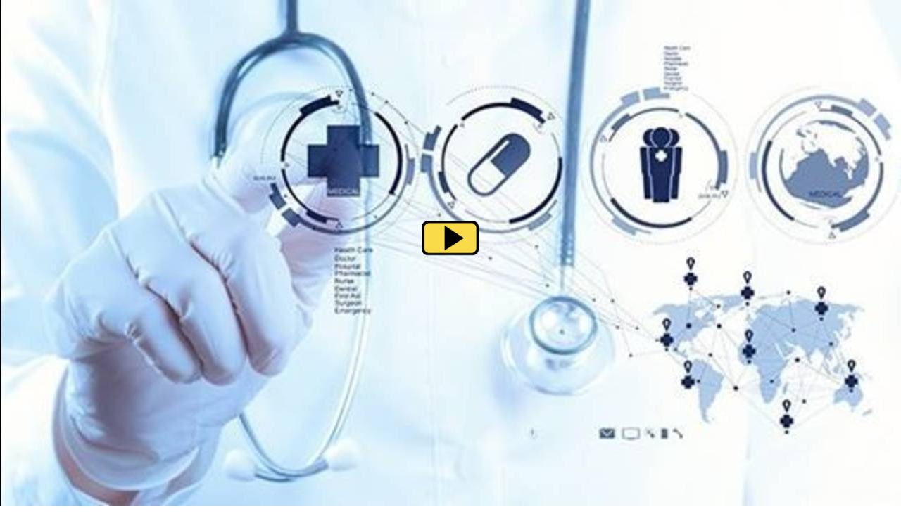

--- FILE ---
content_type: application/x-javascript; charset=utf-8
request_url: https://film.oslomet.no/v.ihtml/player.js
body_size: 271613
content:
profilingStartTime=(new Date()).getTime();/*!
  jQuery JavaScript Library v3.6.3
  https://jquery.com/
 
  Includes Sizzle.js
  https://sizzlejs.com/
 
  Copyright OpenJS Foundation and other contributors
  Released under the MIT license
  https://jquery.org/license
 
  Date: 2022-12-20T21:28Z
 */(function(global,factory){"use strict";if(typeof module==="object"&&typeof module.exports==="object"){module.exports=global.document?factory(global,true):function(w){if(!w.document){throw new Error("jQuery requires a window with a document")}return factory(w)}}else{factory(global)}})(typeof window!=="undefined"?window:this,(function(window,noGlobal){"use strict";var arr=[];var getProto=Object.getPrototypeOf;var slice=arr.slice;var flat=arr.flat?function(array){return arr.flat.call(array)}:function(array){return arr.concat.apply([],array)};var push=arr.push;var indexOf=arr.indexOf;var class2type={};var toString=class2type.toString;var hasOwn=class2type.hasOwnProperty;var fnToString=hasOwn.toString;var ObjectFunctionString=fnToString.call(Object);var support={};var isFunction=function isFunction(obj){return typeof obj==="function"&&typeof obj.nodeType!=="number"&&typeof obj.item!=="function"};var isWindow=function isWindow(obj){return obj!=null&&obj===obj.window};var document=window.document;var preservedScriptAttributes={type:true,src:true,nonce:true,noModule:true};function DOMEval(code,node,doc){doc=doc||document;var i,val,script=doc.createElement("script");script.text=code;if(node){for(i in preservedScriptAttributes){val=node[i]||node.getAttribute&&node.getAttribute(i);if(val){script.setAttribute(i,val)}}}doc.head.appendChild(script).parentNode.removeChild(script)}function toType(obj){if(obj==null){return obj+""}return typeof obj==="object"||typeof obj==="function"?class2type[toString.call(obj)]||"object":typeof obj}var version="3.6.3",jQuery=function(selector,context){return new jQuery.fn.init(selector,context)};jQuery.fn=jQuery.prototype={jquery:version,constructor:jQuery,length:0,toArray:function(){return slice.call(this)},get:function(num){if(num==null){return slice.call(this)}return num<0?this[num+this.length]:this[num]},pushStack:function(elems){var ret=jQuery.merge(this.constructor(),elems);ret.prevObject=this;return ret},each:function(callback){return jQuery.each(this,callback)},map:function(callback){return this.pushStack(jQuery.map(this,(function(elem,i){return callback.call(elem,i,elem)})))},slice:function(){return this.pushStack(slice.apply(this,arguments))},first:function(){return this.eq(0)},last:function(){return this.eq(-1)},even:function(){return this.pushStack(jQuery.grep(this,(function(_elem,i){return(i+1)%2})))},odd:function(){return this.pushStack(jQuery.grep(this,(function(_elem,i){return i%2})))},eq:function(i){var len=this.length,j=+i+(i<0?len:0);return this.pushStack(j>=0&&j<len?[this[j]]:[])},end:function(){return this.prevObject||this.constructor()},push:push,sort:arr.sort,splice:arr.splice};jQuery.extend=jQuery.fn.extend=function(){var options,name,src,copy,copyIsArray,clone,target=arguments[0]||{},i=1,length=arguments.length,deep=false;if(typeof target==="boolean"){deep=target;target=arguments[i]||{};i++}if(typeof target!=="object"&&!isFunction(target)){target={}}if(i===length){target=this;i--}for(;i<length;i++){if((options=arguments[i])!=null){for(name in options){copy=options[name];if(name==="__proto__"||target===copy){continue}if(deep&&copy&&(jQuery.isPlainObject(copy)||(copyIsArray=Array.isArray(copy)))){src=target[name];if(copyIsArray&&!Array.isArray(src)){clone=[]}else if(!copyIsArray&&!jQuery.isPlainObject(src)){clone={}}else{clone=src}copyIsArray=false;target[name]=jQuery.extend(deep,clone,copy)}else if(copy!==undefined){target[name]=copy}}}}return target};jQuery.extend({expando:"jQuery"+(version+Math.random()).replace(/\D/g,""),isReady:true,error:function(msg){throw new Error(msg)},noop:function(){},isPlainObject:function(obj){var proto,Ctor;if(!obj||toString.call(obj)!=="[object Object]"){return false}proto=getProto(obj);if(!proto){return true}Ctor=hasOwn.call(proto,"constructor")&&proto.constructor;return typeof Ctor==="function"&&fnToString.call(Ctor)===ObjectFunctionString},isEmptyObject:function(obj){var name;for(name in obj){return false}return true},globalEval:function(code,options,doc){DOMEval(code,{nonce:options&&options.nonce},doc)},each:function(obj,callback){var length,i=0;if(isArrayLike(obj)){length=obj.length;for(;i<length;i++){if(callback.call(obj[i],i,obj[i])===false){break}}}else{for(i in obj){if(callback.call(obj[i],i,obj[i])===false){break}}}return obj},makeArray:function(arr,results){var ret=results||[];if(arr!=null){if(isArrayLike(Object(arr))){jQuery.merge(ret,typeof arr==="string"?[arr]:arr)}else{push.call(ret,arr)}}return ret},inArray:function(elem,arr,i){return arr==null?-1:indexOf.call(arr,elem,i)},merge:function(first,second){var len=+second.length,j=0,i=first.length;for(;j<len;j++){first[i++]=second[j]}first.length=i;return first},grep:function(elems,callback,invert){var callbackInverse,matches=[],i=0,length=elems.length,callbackExpect=!invert;for(;i<length;i++){callbackInverse=!callback(elems[i],i);if(callbackInverse!==callbackExpect){matches.push(elems[i])}}return matches},map:function(elems,callback,arg){var length,value,i=0,ret=[];if(isArrayLike(elems)){length=elems.length;for(;i<length;i++){value=callback(elems[i],i,arg);if(value!=null){ret.push(value)}}}else{for(i in elems){value=callback(elems[i],i,arg);if(value!=null){ret.push(value)}}}return flat(ret)},guid:1,support:support});if(typeof Symbol==="function"){jQuery.fn[Symbol.iterator]=arr[Symbol.iterator]}jQuery.each("Boolean Number String Function Array Date RegExp Object Error Symbol".split(" "),(function(_i,name){class2type["[object "+name+"]"]=name.toLowerCase()}));function isArrayLike(obj){var length=!!obj&&"length"in obj&&obj.length,type=toType(obj);if(isFunction(obj)||isWindow(obj)){return false}return type==="array"||length===0||typeof length==="number"&&length>0&&length-1 in obj}var Sizzle=/*!
  Sizzle CSS Selector Engine v2.3.9
  https://sizzlejs.com/
 
  Copyright JS Foundation and other contributors
  Released under the MIT license
  https://js.foundation/
 
  Date: 2022-12-19
 */function(window){var i,support,Expr,getText,isXML,tokenize,compile,select,outermostContext,sortInput,hasDuplicate,setDocument,document,docElem,documentIsHTML,rbuggyQSA,rbuggyMatches,matches,contains,expando="sizzle"+1*new Date,preferredDoc=window.document,dirruns=0,done=0,classCache=createCache(),tokenCache=createCache(),compilerCache=createCache(),nonnativeSelectorCache=createCache(),sortOrder=function(a,b){if(a===b){hasDuplicate=true}return 0},hasOwn={}.hasOwnProperty,arr=[],pop=arr.pop,pushNative=arr.push,push=arr.push,slice=arr.slice,indexOf=function(list,elem){var i=0,len=list.length;for(;i<len;i++){if(list[i]===elem){return i}}return-1},booleans="checked|selected|async|autofocus|autoplay|controls|defer|disabled|hidden|"+"ismap|loop|multiple|open|readonly|required|scoped",whitespace="[\\x20\\t\\r\\n\\f]",identifier="(?:\\\\[\\da-fA-F]{1,6}"+whitespace+"?|\\\\[^\\r\\n\\f]|[\\w-]|[^\0-\\x7f])+",attributes="\\["+whitespace+"*("+identifier+")(?:"+whitespace+"*([*^$|!~]?=)"+whitespace+"*(?:'((?:\\\\.|[^\\\\'])*)'|\"((?:\\\\.|[^\\\\\"])*)\"|("+identifier+"))|)"+whitespace+"*\\]",pseudos=":("+identifier+")(?:\\(("+"('((?:\\\\.|[^\\\\'])*)'|\"((?:\\\\.|[^\\\\\"])*)\")|"+"((?:\\\\.|[^\\\\()[\\]]|"+attributes+")*)|"+".*"+")\\)|)",rwhitespace=new RegExp(whitespace+"+","g"),rtrim=new RegExp("^"+whitespace+"+|((?:^|[^\\\\])(?:\\\\.)*)"+whitespace+"+$","g"),rcomma=new RegExp("^"+whitespace+"*,"+whitespace+"*"),rcombinators=new RegExp("^"+whitespace+"*([>+~]|"+whitespace+")"+whitespace+"*"),rdescend=new RegExp(whitespace+"|>"),rpseudo=new RegExp(pseudos),ridentifier=new RegExp("^"+identifier+"$"),matchExpr={ID:new RegExp("^#("+identifier+")"),CLASS:new RegExp("^\\.("+identifier+")"),TAG:new RegExp("^("+identifier+"|[*])"),ATTR:new RegExp("^"+attributes),PSEUDO:new RegExp("^"+pseudos),CHILD:new RegExp("^:(only|first|last|nth|nth-last)-(child|of-type)(?:\\("+whitespace+"*(even|odd|(([+-]|)(\\d*)n|)"+whitespace+"*(?:([+-]|)"+whitespace+"*(\\d+)|))"+whitespace+"*\\)|)","i"),bool:new RegExp("^(?:"+booleans+")$","i"),needsContext:new RegExp("^"+whitespace+"*[>+~]|:(even|odd|eq|gt|lt|nth|first|last)(?:\\("+whitespace+"*((?:-\\d)?\\d*)"+whitespace+"*\\)|)(?=[^-]|$)","i")},rhtml=/HTML$/i,rinputs=/^(?:input|select|textarea|button)$/i,rheader=/^h\d$/i,rnative=/^[^{]+\{\s*\[native \w/,rquickExpr=/^(?:#([\w-]+)|(\w+)|\.([\w-]+))$/,rsibling=/[+~]/,runescape=new RegExp("\\\\[\\da-fA-F]{1,6}"+whitespace+"?|\\\\([^\\r\\n\\f])","g"),funescape=function(escape,nonHex){var high="0x"+escape.slice(1)-65536;return nonHex?nonHex:high<0?String.fromCharCode(high+65536):String.fromCharCode(high>>10|55296,high&1023|56320)},rcssescape=/([\0-\x1f\x7f]|^-?\d)|^-$|[^\0-\x1f\x7f-\uFFFF\w-]/g,fcssescape=function(ch,asCodePoint){if(asCodePoint){if(ch==="\0"){return"ï¿½"}return ch.slice(0,-1)+"\\"+ch.charCodeAt(ch.length-1).toString(16)+" "}return"\\"+ch},unloadHandler=function(){setDocument()},inDisabledFieldset=addCombinator((function(elem){return elem.disabled===true&&elem.nodeName.toLowerCase()==="fieldset"}),{dir:"parentNode",next:"legend"});try{push.apply(arr=slice.call(preferredDoc.childNodes),preferredDoc.childNodes);arr[preferredDoc.childNodes.length].nodeType}catch(e){push={apply:arr.length?function(target,els){pushNative.apply(target,slice.call(els))}:function(target,els){var j=target.length,i=0;while(target[j++]=els[i++]){}target.length=j-1}}}function Sizzle(selector,context,results,seed){var m,i,elem,nid,match,groups,newSelector,newContext=context&&context.ownerDocument,nodeType=context?context.nodeType:9;results=results||[];if(typeof selector!=="string"||!selector||nodeType!==1&&nodeType!==9&&nodeType!==11){return results}if(!seed){setDocument(context);context=context||document;if(documentIsHTML){if(nodeType!==11&&(match=rquickExpr.exec(selector))){if(m=match[1]){if(nodeType===9){if(elem=context.getElementById(m)){if(elem.id===m){results.push(elem);return results}}else{return results}}else{if(newContext&&(elem=newContext.getElementById(m))&&contains(context,elem)&&elem.id===m){results.push(elem);return results}}}else if(match[2]){push.apply(results,context.getElementsByTagName(selector));return results}else if((m=match[3])&&support.getElementsByClassName&&context.getElementsByClassName){push.apply(results,context.getElementsByClassName(m));return results}}if(support.qsa&&!nonnativeSelectorCache[selector+" "]&&(!rbuggyQSA||!rbuggyQSA.test(selector))&&(nodeType!==1||context.nodeName.toLowerCase()!=="object")){newSelector=selector;newContext=context;if(nodeType===1&&(rdescend.test(selector)||rcombinators.test(selector))){newContext=rsibling.test(selector)&&testContext(context.parentNode)||context;if(newContext!==context||!support.scope){if(nid=context.getAttribute("id")){nid=nid.replace(rcssescape,fcssescape)}else{context.setAttribute("id",nid=expando)}}groups=tokenize(selector);i=groups.length;while(i--){groups[i]=(nid?"#"+nid:":scope")+" "+toSelector(groups[i])}newSelector=groups.join(",")}try{if(support.cssSupportsSelector&&!CSS.supports("selector(:is("+newSelector+"))")){throw new Error}push.apply(results,newContext.querySelectorAll(newSelector));return results}catch(qsaError){nonnativeSelectorCache(selector,true)}finally{if(nid===expando){context.removeAttribute("id")}}}}}return select(selector.replace(rtrim,"$1"),context,results,seed)}function createCache(){var keys=[];function cache(key,value){if(keys.push(key+" ")>Expr.cacheLength){delete cache[keys.shift()]}return cache[key+" "]=value}return cache}function markFunction(fn){fn[expando]=true;return fn}function assert(fn){var el=document.createElement("fieldset");try{return!!fn(el)}catch(e){return false}finally{if(el.parentNode){el.parentNode.removeChild(el)}el=null}}function addHandle(attrs,handler){var arr=attrs.split("|"),i=arr.length;while(i--){Expr.attrHandle[arr[i]]=handler}}function siblingCheck(a,b){var cur=b&&a,diff=cur&&a.nodeType===1&&b.nodeType===1&&a.sourceIndex-b.sourceIndex;if(diff){return diff}if(cur){while(cur=cur.nextSibling){if(cur===b){return-1}}}return a?1:-1}function createInputPseudo(type){return function(elem){var name=elem.nodeName.toLowerCase();return name==="input"&&elem.type===type}}function createButtonPseudo(type){return function(elem){var name=elem.nodeName.toLowerCase();return(name==="input"||name==="button")&&elem.type===type}}function createDisabledPseudo(disabled){return function(elem){if("form"in elem){if(elem.parentNode&&elem.disabled===false){if("label"in elem){if("label"in elem.parentNode){return elem.parentNode.disabled===disabled}else{return elem.disabled===disabled}}return elem.isDisabled===disabled||elem.isDisabled!==!disabled&&inDisabledFieldset(elem)===disabled}return elem.disabled===disabled}else if("label"in elem){return elem.disabled===disabled}return false}}function createPositionalPseudo(fn){return markFunction((function(argument){argument=+argument;return markFunction((function(seed,matches){var j,matchIndexes=fn([],seed.length,argument),i=matchIndexes.length;while(i--){if(seed[j=matchIndexes[i]]){seed[j]=!(matches[j]=seed[j])}}}))}))}function testContext(context){return context&&typeof context.getElementsByTagName!=="undefined"&&context}support=Sizzle.support={};isXML=Sizzle.isXML=function(elem){var namespace=elem&&elem.namespaceURI,docElem=elem&&(elem.ownerDocument||elem).documentElement;return!rhtml.test(namespace||docElem&&docElem.nodeName||"HTML")};setDocument=Sizzle.setDocument=function(node){var hasCompare,subWindow,doc=node?node.ownerDocument||node:preferredDoc;if(doc==document||doc.nodeType!==9||!doc.documentElement){return document}document=doc;docElem=document.documentElement;documentIsHTML=!isXML(document);if(preferredDoc!=document&&(subWindow=document.defaultView)&&subWindow.top!==subWindow){if(subWindow.addEventListener){subWindow.addEventListener("unload",unloadHandler,false)}else if(subWindow.attachEvent){subWindow.attachEvent("onunload",unloadHandler)}}support.scope=assert((function(el){docElem.appendChild(el).appendChild(document.createElement("div"));return typeof el.querySelectorAll!=="undefined"&&!el.querySelectorAll(":scope fieldset div").length}));support.cssSupportsSelector=assert((function(){return CSS.supports("selector(*)")&&document.querySelectorAll(":is(:jqfake)")&&!CSS.supports("selector(:is(*,:jqfake))")}));support.attributes=assert((function(el){el.className="i";return!el.getAttribute("className")}));support.getElementsByTagName=assert((function(el){el.appendChild(document.createComment(""));return!el.getElementsByTagName("*").length}));support.getElementsByClassName=rnative.test(document.getElementsByClassName);support.getById=assert((function(el){docElem.appendChild(el).id=expando;return!document.getElementsByName||!document.getElementsByName(expando).length}));if(support.getById){Expr.filter["ID"]=function(id){var attrId=id.replace(runescape,funescape);return function(elem){return elem.getAttribute("id")===attrId}};Expr.find["ID"]=function(id,context){if(typeof context.getElementById!=="undefined"&&documentIsHTML){var elem=context.getElementById(id);return elem?[elem]:[]}}}else{Expr.filter["ID"]=function(id){var attrId=id.replace(runescape,funescape);return function(elem){var node=typeof elem.getAttributeNode!=="undefined"&&elem.getAttributeNode("id");return node&&node.value===attrId}};Expr.find["ID"]=function(id,context){if(typeof context.getElementById!=="undefined"&&documentIsHTML){var node,i,elems,elem=context.getElementById(id);if(elem){node=elem.getAttributeNode("id");if(node&&node.value===id){return[elem]}elems=context.getElementsByName(id);i=0;while(elem=elems[i++]){node=elem.getAttributeNode("id");if(node&&node.value===id){return[elem]}}}return[]}}}Expr.find["TAG"]=support.getElementsByTagName?function(tag,context){if(typeof context.getElementsByTagName!=="undefined"){return context.getElementsByTagName(tag)}else if(support.qsa){return context.querySelectorAll(tag)}}:function(tag,context){var elem,tmp=[],i=0,results=context.getElementsByTagName(tag);if(tag==="*"){while(elem=results[i++]){if(elem.nodeType===1){tmp.push(elem)}}return tmp}return results};Expr.find["CLASS"]=support.getElementsByClassName&&function(className,context){if(typeof context.getElementsByClassName!=="undefined"&&documentIsHTML){return context.getElementsByClassName(className)}};rbuggyMatches=[];rbuggyQSA=[];if(support.qsa=rnative.test(document.querySelectorAll)){assert((function(el){var input;docElem.appendChild(el).innerHTML="<a id='"+expando+"'></a>"+"<select id='"+expando+"-\r\\' msallowcapture=''>"+"<option selected=''></option></select>";if(el.querySelectorAll("[msallowcapture^='']").length){rbuggyQSA.push("[*^$]="+whitespace+"*(?:''|\"\")")}if(!el.querySelectorAll("[selected]").length){rbuggyQSA.push("\\["+whitespace+"*(?:value|"+booleans+")")}if(!el.querySelectorAll("[id~="+expando+"-]").length){rbuggyQSA.push("~=")}input=document.createElement("input");input.setAttribute("name","");el.appendChild(input);if(!el.querySelectorAll("[name='']").length){rbuggyQSA.push("\\["+whitespace+"*name"+whitespace+"*="+whitespace+"*(?:''|\"\")")}if(!el.querySelectorAll(":checked").length){rbuggyQSA.push(":checked")}if(!el.querySelectorAll("a#"+expando+"+*").length){rbuggyQSA.push(".#.+[+~]")}el.querySelectorAll("\\\f");rbuggyQSA.push("[\\r\\n\\f]")}));assert((function(el){el.innerHTML="<a href='' disabled='disabled'></a>"+"<select disabled='disabled'><option/></select>";var input=document.createElement("input");input.setAttribute("type","hidden");el.appendChild(input).setAttribute("name","D");if(el.querySelectorAll("[name=d]").length){rbuggyQSA.push("name"+whitespace+"*[*^$|!~]?=")}if(el.querySelectorAll(":enabled").length!==2){rbuggyQSA.push(":enabled",":disabled")}docElem.appendChild(el).disabled=true;if(el.querySelectorAll(":disabled").length!==2){rbuggyQSA.push(":enabled",":disabled")}el.querySelectorAll("*,:x");rbuggyQSA.push(",.*:")}))}if(support.matchesSelector=rnative.test(matches=docElem.matches||docElem.webkitMatchesSelector||docElem.mozMatchesSelector||docElem.oMatchesSelector||docElem.msMatchesSelector)){assert((function(el){support.disconnectedMatch=matches.call(el,"*");matches.call(el,"[s!='']:x");rbuggyMatches.push("!=",pseudos)}))}if(!support.cssSupportsSelector){rbuggyQSA.push(":has")}rbuggyQSA=rbuggyQSA.length&&new RegExp(rbuggyQSA.join("|"));rbuggyMatches=rbuggyMatches.length&&new RegExp(rbuggyMatches.join("|"));hasCompare=rnative.test(docElem.compareDocumentPosition);contains=hasCompare||rnative.test(docElem.contains)?function(a,b){var adown=a.nodeType===9&&a.documentElement||a,bup=b&&b.parentNode;return a===bup||!!(bup&&bup.nodeType===1&&(adown.contains?adown.contains(bup):a.compareDocumentPosition&&a.compareDocumentPosition(bup)&16))}:function(a,b){if(b){while(b=b.parentNode){if(b===a){return true}}}return false};sortOrder=hasCompare?function(a,b){if(a===b){hasDuplicate=true;return 0}var compare=!a.compareDocumentPosition-!b.compareDocumentPosition;if(compare){return compare}compare=(a.ownerDocument||a)==(b.ownerDocument||b)?a.compareDocumentPosition(b):1;if(compare&1||!support.sortDetached&&b.compareDocumentPosition(a)===compare){if(a==document||a.ownerDocument==preferredDoc&&contains(preferredDoc,a)){return-1}if(b==document||b.ownerDocument==preferredDoc&&contains(preferredDoc,b)){return 1}return sortInput?indexOf(sortInput,a)-indexOf(sortInput,b):0}return compare&4?-1:1}:function(a,b){if(a===b){hasDuplicate=true;return 0}var cur,i=0,aup=a.parentNode,bup=b.parentNode,ap=[a],bp=[b];if(!aup||!bup){return a==document?-1:b==document?1:aup?-1:bup?1:sortInput?indexOf(sortInput,a)-indexOf(sortInput,b):0}else if(aup===bup){return siblingCheck(a,b)}cur=a;while(cur=cur.parentNode){ap.unshift(cur)}cur=b;while(cur=cur.parentNode){bp.unshift(cur)}while(ap[i]===bp[i]){i++}return i?siblingCheck(ap[i],bp[i]):ap[i]==preferredDoc?-1:bp[i]==preferredDoc?1:0};return document};Sizzle.matches=function(expr,elements){return Sizzle(expr,null,null,elements)};Sizzle.matchesSelector=function(elem,expr){setDocument(elem);if(support.matchesSelector&&documentIsHTML&&!nonnativeSelectorCache[expr+" "]&&(!rbuggyMatches||!rbuggyMatches.test(expr))&&(!rbuggyQSA||!rbuggyQSA.test(expr))){try{var ret=matches.call(elem,expr);if(ret||support.disconnectedMatch||elem.document&&elem.document.nodeType!==11){return ret}}catch(e){nonnativeSelectorCache(expr,true)}}return Sizzle(expr,document,null,[elem]).length>0};Sizzle.contains=function(context,elem){if((context.ownerDocument||context)!=document){setDocument(context)}return contains(context,elem)};Sizzle.attr=function(elem,name){if((elem.ownerDocument||elem)!=document){setDocument(elem)}var fn=Expr.attrHandle[name.toLowerCase()],val=fn&&hasOwn.call(Expr.attrHandle,name.toLowerCase())?fn(elem,name,!documentIsHTML):undefined;return val!==undefined?val:support.attributes||!documentIsHTML?elem.getAttribute(name):(val=elem.getAttributeNode(name))&&val.specified?val.value:null};Sizzle.escape=function(sel){return(sel+"").replace(rcssescape,fcssescape)};Sizzle.error=function(msg){throw new Error("Syntax error, unrecognized expression: "+msg)};Sizzle.uniqueSort=function(results){var elem,duplicates=[],j=0,i=0;hasDuplicate=!support.detectDuplicates;sortInput=!support.sortStable&&results.slice(0);results.sort(sortOrder);if(hasDuplicate){while(elem=results[i++]){if(elem===results[i]){j=duplicates.push(i)}}while(j--){results.splice(duplicates[j],1)}}sortInput=null;return results};getText=Sizzle.getText=function(elem){var node,ret="",i=0,nodeType=elem.nodeType;if(!nodeType){while(node=elem[i++]){ret+=getText(node)}}else if(nodeType===1||nodeType===9||nodeType===11){if(typeof elem.textContent==="string"){return elem.textContent}else{for(elem=elem.firstChild;elem;elem=elem.nextSibling){ret+=getText(elem)}}}else if(nodeType===3||nodeType===4){return elem.nodeValue}return ret};Expr=Sizzle.selectors={cacheLength:50,createPseudo:markFunction,match:matchExpr,attrHandle:{},find:{},relative:{">":{dir:"parentNode",first:true}," ":{dir:"parentNode"},"+":{dir:"previousSibling",first:true},"~":{dir:"previousSibling"}},preFilter:{ATTR:function(match){match[1]=match[1].replace(runescape,funescape);match[3]=(match[3]||match[4]||match[5]||"").replace(runescape,funescape);if(match[2]==="~="){match[3]=" "+match[3]+" "}return match.slice(0,4)},CHILD:function(match){match[1]=match[1].toLowerCase();if(match[1].slice(0,3)==="nth"){if(!match[3]){Sizzle.error(match[0])}match[4]=+(match[4]?match[5]+(match[6]||1):2*(match[3]==="even"||match[3]==="odd"));match[5]=+(match[7]+match[8]||match[3]==="odd")}else if(match[3]){Sizzle.error(match[0])}return match},PSEUDO:function(match){var excess,unquoted=!match[6]&&match[2];if(matchExpr["CHILD"].test(match[0])){return null}if(match[3]){match[2]=match[4]||match[5]||""}else if(unquoted&&rpseudo.test(unquoted)&&(excess=tokenize(unquoted,true))&&(excess=unquoted.indexOf(")",unquoted.length-excess)-unquoted.length)){match[0]=match[0].slice(0,excess);match[2]=unquoted.slice(0,excess)}return match.slice(0,3)}},filter:{TAG:function(nodeNameSelector){var nodeName=nodeNameSelector.replace(runescape,funescape).toLowerCase();return nodeNameSelector==="*"?function(){return true}:function(elem){return elem.nodeName&&elem.nodeName.toLowerCase()===nodeName}},CLASS:function(className){var pattern=classCache[className+" "];return pattern||(pattern=new RegExp("(^|"+whitespace+")"+className+"("+whitespace+"|$)"))&&classCache(className,(function(elem){return pattern.test(typeof elem.className==="string"&&elem.className||typeof elem.getAttribute!=="undefined"&&elem.getAttribute("class")||"")}))},ATTR:function(name,operator,check){return function(elem){var result=Sizzle.attr(elem,name);if(result==null){return operator==="!="}if(!operator){return true}result+="";return operator==="="?result===check:operator==="!="?result!==check:operator==="^="?check&&result.indexOf(check)===0:operator==="*="?check&&result.indexOf(check)>-1:operator==="$="?check&&result.slice(-check.length)===check:operator==="~="?(" "+result.replace(rwhitespace," ")+" ").indexOf(check)>-1:operator==="|="?result===check||result.slice(0,check.length+1)===check+"-":false}},CHILD:function(type,what,_argument,first,last){var simple=type.slice(0,3)!=="nth",forward=type.slice(-4)!=="last",ofType=what==="of-type";return first===1&&last===0?function(elem){return!!elem.parentNode}:function(elem,_context,xml){var cache,uniqueCache,outerCache,node,nodeIndex,start,dir=simple!==forward?"nextSibling":"previousSibling",parent=elem.parentNode,name=ofType&&elem.nodeName.toLowerCase(),useCache=!xml&&!ofType,diff=false;if(parent){if(simple){while(dir){node=elem;while(node=node[dir]){if(ofType?node.nodeName.toLowerCase()===name:node.nodeType===1){return false}}start=dir=type==="only"&&!start&&"nextSibling"}return true}start=[forward?parent.firstChild:parent.lastChild];if(forward&&useCache){node=parent;outerCache=node[expando]||(node[expando]={});uniqueCache=outerCache[node.uniqueID]||(outerCache[node.uniqueID]={});cache=uniqueCache[type]||[];nodeIndex=cache[0]===dirruns&&cache[1];diff=nodeIndex&&cache[2];node=nodeIndex&&parent.childNodes[nodeIndex];while(node=++nodeIndex&&node&&node[dir]||(diff=nodeIndex=0)||start.pop()){if(node.nodeType===1&&++diff&&node===elem){uniqueCache[type]=[dirruns,nodeIndex,diff];break}}}else{if(useCache){node=elem;outerCache=node[expando]||(node[expando]={});uniqueCache=outerCache[node.uniqueID]||(outerCache[node.uniqueID]={});cache=uniqueCache[type]||[];nodeIndex=cache[0]===dirruns&&cache[1];diff=nodeIndex}if(diff===false){while(node=++nodeIndex&&node&&node[dir]||(diff=nodeIndex=0)||start.pop()){if((ofType?node.nodeName.toLowerCase()===name:node.nodeType===1)&&++diff){if(useCache){outerCache=node[expando]||(node[expando]={});uniqueCache=outerCache[node.uniqueID]||(outerCache[node.uniqueID]={});uniqueCache[type]=[dirruns,diff]}if(node===elem){break}}}}}diff-=last;return diff===first||diff%first===0&&diff/first>=0}}},PSEUDO:function(pseudo,argument){var args,fn=Expr.pseudos[pseudo]||Expr.setFilters[pseudo.toLowerCase()]||Sizzle.error("unsupported pseudo: "+pseudo);if(fn[expando]){return fn(argument)}if(fn.length>1){args=[pseudo,pseudo,"",argument];return Expr.setFilters.hasOwnProperty(pseudo.toLowerCase())?markFunction((function(seed,matches){var idx,matched=fn(seed,argument),i=matched.length;while(i--){idx=indexOf(seed,matched[i]);seed[idx]=!(matches[idx]=matched[i])}})):function(elem){return fn(elem,0,args)}}return fn}},pseudos:{not:markFunction((function(selector){var input=[],results=[],matcher=compile(selector.replace(rtrim,"$1"));return matcher[expando]?markFunction((function(seed,matches,_context,xml){var elem,unmatched=matcher(seed,null,xml,[]),i=seed.length;while(i--){if(elem=unmatched[i]){seed[i]=!(matches[i]=elem)}}})):function(elem,_context,xml){input[0]=elem;matcher(input,null,xml,results);input[0]=null;return!results.pop()}})),has:markFunction((function(selector){return function(elem){return Sizzle(selector,elem).length>0}})),contains:markFunction((function(text){text=text.replace(runescape,funescape);return function(elem){return(elem.textContent||getText(elem)).indexOf(text)>-1}})),lang:markFunction((function(lang){if(!ridentifier.test(lang||"")){Sizzle.error("unsupported lang: "+lang)}lang=lang.replace(runescape,funescape).toLowerCase();return function(elem){var elemLang;do{if(elemLang=documentIsHTML?elem.lang:elem.getAttribute("xml:lang")||elem.getAttribute("lang")){elemLang=elemLang.toLowerCase();return elemLang===lang||elemLang.indexOf(lang+"-")===0}}while((elem=elem.parentNode)&&elem.nodeType===1);return false}})),target:function(elem){var hash=window.location&&window.location.hash;return hash&&hash.slice(1)===elem.id},root:function(elem){return elem===docElem},focus:function(elem){return elem===document.activeElement&&(!document.hasFocus||document.hasFocus())&&!!(elem.type||elem.href||~elem.tabIndex)},enabled:createDisabledPseudo(false),disabled:createDisabledPseudo(true),checked:function(elem){var nodeName=elem.nodeName.toLowerCase();return nodeName==="input"&&!!elem.checked||nodeName==="option"&&!!elem.selected},selected:function(elem){if(elem.parentNode){elem.parentNode.selectedIndex}return elem.selected===true},empty:function(elem){for(elem=elem.firstChild;elem;elem=elem.nextSibling){if(elem.nodeType<6){return false}}return true},parent:function(elem){return!Expr.pseudos["empty"](elem)},header:function(elem){return rheader.test(elem.nodeName)},input:function(elem){return rinputs.test(elem.nodeName)},button:function(elem){var name=elem.nodeName.toLowerCase();return name==="input"&&elem.type==="button"||name==="button"},text:function(elem){var attr;return elem.nodeName.toLowerCase()==="input"&&elem.type==="text"&&((attr=elem.getAttribute("type"))==null||attr.toLowerCase()==="text")},first:createPositionalPseudo((function(){return[0]})),last:createPositionalPseudo((function(_matchIndexes,length){return[length-1]})),eq:createPositionalPseudo((function(_matchIndexes,length,argument){return[argument<0?argument+length:argument]})),even:createPositionalPseudo((function(matchIndexes,length){var i=0;for(;i<length;i+=2){matchIndexes.push(i)}return matchIndexes})),odd:createPositionalPseudo((function(matchIndexes,length){var i=1;for(;i<length;i+=2){matchIndexes.push(i)}return matchIndexes})),lt:createPositionalPseudo((function(matchIndexes,length,argument){var i=argument<0?argument+length:argument>length?length:argument;for(;--i>=0;){matchIndexes.push(i)}return matchIndexes})),gt:createPositionalPseudo((function(matchIndexes,length,argument){var i=argument<0?argument+length:argument;for(;++i<length;){matchIndexes.push(i)}return matchIndexes}))}};Expr.pseudos["nth"]=Expr.pseudos["eq"];for(i in{radio:true,checkbox:true,file:true,password:true,image:true}){Expr.pseudos[i]=createInputPseudo(i)}for(i in{submit:true,reset:true}){Expr.pseudos[i]=createButtonPseudo(i)}function setFilters(){}setFilters.prototype=Expr.filters=Expr.pseudos;Expr.setFilters=new setFilters;tokenize=Sizzle.tokenize=function(selector,parseOnly){var matched,match,tokens,type,soFar,groups,preFilters,cached=tokenCache[selector+" "];if(cached){return parseOnly?0:cached.slice(0)}soFar=selector;groups=[];preFilters=Expr.preFilter;while(soFar){if(!matched||(match=rcomma.exec(soFar))){if(match){soFar=soFar.slice(match[0].length)||soFar}groups.push(tokens=[])}matched=false;if(match=rcombinators.exec(soFar)){matched=match.shift();tokens.push({value:matched,type:match[0].replace(rtrim," ")});soFar=soFar.slice(matched.length)}for(type in Expr.filter){if((match=matchExpr[type].exec(soFar))&&(!preFilters[type]||(match=preFilters[type](match)))){matched=match.shift();tokens.push({value:matched,type:type,matches:match});soFar=soFar.slice(matched.length)}}if(!matched){break}}return parseOnly?soFar.length:soFar?Sizzle.error(selector):tokenCache(selector,groups).slice(0)};function toSelector(tokens){var i=0,len=tokens.length,selector="";for(;i<len;i++){selector+=tokens[i].value}return selector}function addCombinator(matcher,combinator,base){var dir=combinator.dir,skip=combinator.next,key=skip||dir,checkNonElements=base&&key==="parentNode",doneName=done++;return combinator.first?function(elem,context,xml){while(elem=elem[dir]){if(elem.nodeType===1||checkNonElements){return matcher(elem,context,xml)}}return false}:function(elem,context,xml){var oldCache,uniqueCache,outerCache,newCache=[dirruns,doneName];if(xml){while(elem=elem[dir]){if(elem.nodeType===1||checkNonElements){if(matcher(elem,context,xml)){return true}}}}else{while(elem=elem[dir]){if(elem.nodeType===1||checkNonElements){outerCache=elem[expando]||(elem[expando]={});uniqueCache=outerCache[elem.uniqueID]||(outerCache[elem.uniqueID]={});if(skip&&skip===elem.nodeName.toLowerCase()){elem=elem[dir]||elem}else if((oldCache=uniqueCache[key])&&oldCache[0]===dirruns&&oldCache[1]===doneName){return newCache[2]=oldCache[2]}else{uniqueCache[key]=newCache;if(newCache[2]=matcher(elem,context,xml)){return true}}}}}return false}}function elementMatcher(matchers){return matchers.length>1?function(elem,context,xml){var i=matchers.length;while(i--){if(!matchers[i](elem,context,xml)){return false}}return true}:matchers[0]}function multipleContexts(selector,contexts,results){var i=0,len=contexts.length;for(;i<len;i++){Sizzle(selector,contexts[i],results)}return results}function condense(unmatched,map,filter,context,xml){var elem,newUnmatched=[],i=0,len=unmatched.length,mapped=map!=null;for(;i<len;i++){if(elem=unmatched[i]){if(!filter||filter(elem,context,xml)){newUnmatched.push(elem);if(mapped){map.push(i)}}}}return newUnmatched}function setMatcher(preFilter,selector,matcher,postFilter,postFinder,postSelector){if(postFilter&&!postFilter[expando]){postFilter=setMatcher(postFilter)}if(postFinder&&!postFinder[expando]){postFinder=setMatcher(postFinder,postSelector)}return markFunction((function(seed,results,context,xml){var temp,i,elem,preMap=[],postMap=[],preexisting=results.length,elems=seed||multipleContexts(selector||"*",context.nodeType?[context]:context,[]),matcherIn=preFilter&&(seed||!selector)?condense(elems,preMap,preFilter,context,xml):elems,matcherOut=matcher?postFinder||(seed?preFilter:preexisting||postFilter)?[]:results:matcherIn;if(matcher){matcher(matcherIn,matcherOut,context,xml)}if(postFilter){temp=condense(matcherOut,postMap);postFilter(temp,[],context,xml);i=temp.length;while(i--){if(elem=temp[i]){matcherOut[postMap[i]]=!(matcherIn[postMap[i]]=elem)}}}if(seed){if(postFinder||preFilter){if(postFinder){temp=[];i=matcherOut.length;while(i--){if(elem=matcherOut[i]){temp.push(matcherIn[i]=elem)}}postFinder(null,matcherOut=[],temp,xml)}i=matcherOut.length;while(i--){if((elem=matcherOut[i])&&(temp=postFinder?indexOf(seed,elem):preMap[i])>-1){seed[temp]=!(results[temp]=elem)}}}}else{matcherOut=condense(matcherOut===results?matcherOut.splice(preexisting,matcherOut.length):matcherOut);if(postFinder){postFinder(null,results,matcherOut,xml)}else{push.apply(results,matcherOut)}}}))}function matcherFromTokens(tokens){var checkContext,matcher,j,len=tokens.length,leadingRelative=Expr.relative[tokens[0].type],implicitRelative=leadingRelative||Expr.relative[" "],i=leadingRelative?1:0,matchContext=addCombinator((function(elem){return elem===checkContext}),implicitRelative,true),matchAnyContext=addCombinator((function(elem){return indexOf(checkContext,elem)>-1}),implicitRelative,true),matchers=[function(elem,context,xml){var ret=!leadingRelative&&(xml||context!==outermostContext)||((checkContext=context).nodeType?matchContext(elem,context,xml):matchAnyContext(elem,context,xml));checkContext=null;return ret}];for(;i<len;i++){if(matcher=Expr.relative[tokens[i].type]){matchers=[addCombinator(elementMatcher(matchers),matcher)]}else{matcher=Expr.filter[tokens[i].type].apply(null,tokens[i].matches);if(matcher[expando]){j=++i;for(;j<len;j++){if(Expr.relative[tokens[j].type]){break}}return setMatcher(i>1&&elementMatcher(matchers),i>1&&toSelector(tokens.slice(0,i-1).concat({value:tokens[i-2].type===" "?"*":""})).replace(rtrim,"$1"),matcher,i<j&&matcherFromTokens(tokens.slice(i,j)),j<len&&matcherFromTokens(tokens=tokens.slice(j)),j<len&&toSelector(tokens))}matchers.push(matcher)}}return elementMatcher(matchers)}function matcherFromGroupMatchers(elementMatchers,setMatchers){var bySet=setMatchers.length>0,byElement=elementMatchers.length>0,superMatcher=function(seed,context,xml,results,outermost){var elem,j,matcher,matchedCount=0,i="0",unmatched=seed&&[],setMatched=[],contextBackup=outermostContext,elems=seed||byElement&&Expr.find["TAG"]("*",outermost),dirrunsUnique=dirruns+=contextBackup==null?1:Math.random()||.1,len=elems.length;if(outermost){outermostContext=context==document||context||outermost}for(;i!==len&&(elem=elems[i])!=null;i++){if(byElement&&elem){j=0;if(!context&&elem.ownerDocument!=document){setDocument(elem);xml=!documentIsHTML}while(matcher=elementMatchers[j++]){if(matcher(elem,context||document,xml)){results.push(elem);break}}if(outermost){dirruns=dirrunsUnique}}if(bySet){if(elem=!matcher&&elem){matchedCount--}if(seed){unmatched.push(elem)}}}matchedCount+=i;if(bySet&&i!==matchedCount){j=0;while(matcher=setMatchers[j++]){matcher(unmatched,setMatched,context,xml)}if(seed){if(matchedCount>0){while(i--){if(!(unmatched[i]||setMatched[i])){setMatched[i]=pop.call(results)}}}setMatched=condense(setMatched)}push.apply(results,setMatched);if(outermost&&!seed&&setMatched.length>0&&matchedCount+setMatchers.length>1){Sizzle.uniqueSort(results)}}if(outermost){dirruns=dirrunsUnique;outermostContext=contextBackup}return unmatched};return bySet?markFunction(superMatcher):superMatcher}compile=Sizzle.compile=function(selector,match){var i,setMatchers=[],elementMatchers=[],cached=compilerCache[selector+" "];if(!cached){if(!match){match=tokenize(selector)}i=match.length;while(i--){cached=matcherFromTokens(match[i]);if(cached[expando]){setMatchers.push(cached)}else{elementMatchers.push(cached)}}cached=compilerCache(selector,matcherFromGroupMatchers(elementMatchers,setMatchers));cached.selector=selector}return cached};select=Sizzle.select=function(selector,context,results,seed){var i,tokens,token,type,find,compiled=typeof selector==="function"&&selector,match=!seed&&tokenize(selector=compiled.selector||selector);results=results||[];if(match.length===1){tokens=match[0]=match[0].slice(0);if(tokens.length>2&&(token=tokens[0]).type==="ID"&&context.nodeType===9&&documentIsHTML&&Expr.relative[tokens[1].type]){context=(Expr.find["ID"](token.matches[0].replace(runescape,funescape),context)||[])[0];if(!context){return results}else if(compiled){context=context.parentNode}selector=selector.slice(tokens.shift().value.length)}i=matchExpr["needsContext"].test(selector)?0:tokens.length;while(i--){token=tokens[i];if(Expr.relative[type=token.type]){break}if(find=Expr.find[type]){if(seed=find(token.matches[0].replace(runescape,funescape),rsibling.test(tokens[0].type)&&testContext(context.parentNode)||context)){tokens.splice(i,1);selector=seed.length&&toSelector(tokens);if(!selector){push.apply(results,seed);return results}break}}}}(compiled||compile(selector,match))(seed,context,!documentIsHTML,results,!context||rsibling.test(selector)&&testContext(context.parentNode)||context);return results};support.sortStable=expando.split("").sort(sortOrder).join("")===expando;support.detectDuplicates=!!hasDuplicate;setDocument();support.sortDetached=assert((function(el){return el.compareDocumentPosition(document.createElement("fieldset"))&1}));if(!assert((function(el){el.innerHTML="<a href='#'></a>";return el.firstChild.getAttribute("href")==="#"}))){addHandle("type|href|height|width",(function(elem,name,isXML){if(!isXML){return elem.getAttribute(name,name.toLowerCase()==="type"?1:2)}}))}if(!support.attributes||!assert((function(el){el.innerHTML="<input/>";el.firstChild.setAttribute("value","");return el.firstChild.getAttribute("value")===""}))){addHandle("value",(function(elem,_name,isXML){if(!isXML&&elem.nodeName.toLowerCase()==="input"){return elem.defaultValue}}))}if(!assert((function(el){return el.getAttribute("disabled")==null}))){addHandle(booleans,(function(elem,name,isXML){var val;if(!isXML){return elem[name]===true?name.toLowerCase():(val=elem.getAttributeNode(name))&&val.specified?val.value:null}}))}return Sizzle}(window);jQuery.find=Sizzle;jQuery.expr=Sizzle.selectors;jQuery.expr[":"]=jQuery.expr.pseudos;jQuery.uniqueSort=jQuery.unique=Sizzle.uniqueSort;jQuery.text=Sizzle.getText;jQuery.isXMLDoc=Sizzle.isXML;jQuery.contains=Sizzle.contains;jQuery.escapeSelector=Sizzle.escape;var dir=function(elem,dir,until){var matched=[],truncate=until!==undefined;while((elem=elem[dir])&&elem.nodeType!==9){if(elem.nodeType===1){if(truncate&&jQuery(elem).is(until)){break}matched.push(elem)}}return matched};var siblings=function(n,elem){var matched=[];for(;n;n=n.nextSibling){if(n.nodeType===1&&n!==elem){matched.push(n)}}return matched};var rneedsContext=jQuery.expr.match.needsContext;function nodeName(elem,name){return elem.nodeName&&elem.nodeName.toLowerCase()===name.toLowerCase()}var rsingleTag=/^<([a-z][^\/\0>:\x20\t\r\n\f]*)[\x20\t\r\n\f]*\/?>(?:<\/\1>|)$/i;function winnow(elements,qualifier,not){if(isFunction(qualifier)){return jQuery.grep(elements,(function(elem,i){return!!qualifier.call(elem,i,elem)!==not}))}if(qualifier.nodeType){return jQuery.grep(elements,(function(elem){return elem===qualifier!==not}))}if(typeof qualifier!=="string"){return jQuery.grep(elements,(function(elem){return indexOf.call(qualifier,elem)>-1!==not}))}return jQuery.filter(qualifier,elements,not)}jQuery.filter=function(expr,elems,not){var elem=elems[0];if(not){expr=":not("+expr+")"}if(elems.length===1&&elem.nodeType===1){return jQuery.find.matchesSelector(elem,expr)?[elem]:[]}return jQuery.find.matches(expr,jQuery.grep(elems,(function(elem){return elem.nodeType===1})))};jQuery.fn.extend({find:function(selector){var i,ret,len=this.length,self=this;if(typeof selector!=="string"){return this.pushStack(jQuery(selector).filter((function(){for(i=0;i<len;i++){if(jQuery.contains(self[i],this)){return true}}})))}ret=this.pushStack([]);for(i=0;i<len;i++){jQuery.find(selector,self[i],ret)}return len>1?jQuery.uniqueSort(ret):ret},filter:function(selector){return this.pushStack(winnow(this,selector||[],false))},not:function(selector){return this.pushStack(winnow(this,selector||[],true))},is:function(selector){return!!winnow(this,typeof selector==="string"&&rneedsContext.test(selector)?jQuery(selector):selector||[],false).length}});var rootjQuery,rquickExpr=/^(?:\s*(<[\w\W]+>)[^>]*|#([\w-]+))$/,init=jQuery.fn.init=function(selector,context,root){var match,elem;if(!selector){return this}root=root||rootjQuery;if(typeof selector==="string"){if(selector[0]==="<"&&selector[selector.length-1]===">"&&selector.length>=3){match=[null,selector,null]}else{match=rquickExpr.exec(selector)}if(match&&(match[1]||!context)){if(match[1]){context=context instanceof jQuery?context[0]:context;jQuery.merge(this,jQuery.parseHTML(match[1],context&&context.nodeType?context.ownerDocument||context:document,true));if(rsingleTag.test(match[1])&&jQuery.isPlainObject(context)){for(match in context){if(isFunction(this[match])){this[match](context[match])}else{this.attr(match,context[match])}}}return this}else{elem=document.getElementById(match[2]);if(elem){this[0]=elem;this.length=1}return this}}else if(!context||context.jquery){return(context||root).find(selector)}else{return this.constructor(context).find(selector)}}else if(selector.nodeType){this[0]=selector;this.length=1;return this}else if(isFunction(selector)){return root.ready!==undefined?root.ready(selector):selector(jQuery)}return jQuery.makeArray(selector,this)};init.prototype=jQuery.fn;rootjQuery=jQuery(document);var rparentsprev=/^(?:parents|prev(?:Until|All))/,guaranteedUnique={children:true,contents:true,next:true,prev:true};jQuery.fn.extend({has:function(target){var targets=jQuery(target,this),l=targets.length;return this.filter((function(){var i=0;for(;i<l;i++){if(jQuery.contains(this,targets[i])){return true}}}))},closest:function(selectors,context){var cur,i=0,l=this.length,matched=[],targets=typeof selectors!=="string"&&jQuery(selectors);if(!rneedsContext.test(selectors)){for(;i<l;i++){for(cur=this[i];cur&&cur!==context;cur=cur.parentNode){if(cur.nodeType<11&&(targets?targets.index(cur)>-1:cur.nodeType===1&&jQuery.find.matchesSelector(cur,selectors))){matched.push(cur);break}}}}return this.pushStack(matched.length>1?jQuery.uniqueSort(matched):matched)},index:function(elem){if(!elem){return this[0]&&this[0].parentNode?this.first().prevAll().length:-1}if(typeof elem==="string"){return indexOf.call(jQuery(elem),this[0])}return indexOf.call(this,elem.jquery?elem[0]:elem)},add:function(selector,context){return this.pushStack(jQuery.uniqueSort(jQuery.merge(this.get(),jQuery(selector,context))))},addBack:function(selector){return this.add(selector==null?this.prevObject:this.prevObject.filter(selector))}});function sibling(cur,dir){while((cur=cur[dir])&&cur.nodeType!==1){}return cur}jQuery.each({parent:function(elem){var parent=elem.parentNode;return parent&&parent.nodeType!==11?parent:null},parents:function(elem){return dir(elem,"parentNode")},parentsUntil:function(elem,_i,until){return dir(elem,"parentNode",until)},next:function(elem){return sibling(elem,"nextSibling")},prev:function(elem){return sibling(elem,"previousSibling")},nextAll:function(elem){return dir(elem,"nextSibling")},prevAll:function(elem){return dir(elem,"previousSibling")},nextUntil:function(elem,_i,until){return dir(elem,"nextSibling",until)},prevUntil:function(elem,_i,until){return dir(elem,"previousSibling",until)},siblings:function(elem){return siblings((elem.parentNode||{}).firstChild,elem)},children:function(elem){return siblings(elem.firstChild)},contents:function(elem){if(elem.contentDocument!=null&&getProto(elem.contentDocument)){return elem.contentDocument}if(nodeName(elem,"template")){elem=elem.content||elem}return jQuery.merge([],elem.childNodes)}},(function(name,fn){jQuery.fn[name]=function(until,selector){var matched=jQuery.map(this,fn,until);if(name.slice(-5)!=="Until"){selector=until}if(selector&&typeof selector==="string"){matched=jQuery.filter(selector,matched)}if(this.length>1){if(!guaranteedUnique[name]){jQuery.uniqueSort(matched)}if(rparentsprev.test(name)){matched.reverse()}}return this.pushStack(matched)}}));var rnothtmlwhite=/[^\x20\t\r\n\f]+/g;function createOptions(options){var object={};jQuery.each(options.match(rnothtmlwhite)||[],(function(_,flag){object[flag]=true}));return object}jQuery.Callbacks=function(options){options=typeof options==="string"?createOptions(options):jQuery.extend({},options);var firing,memory,fired,locked,list=[],queue=[],firingIndex=-1,fire=function(){locked=locked||options.once;fired=firing=true;for(;queue.length;firingIndex=-1){memory=queue.shift();while(++firingIndex<list.length){if(list[firingIndex].apply(memory[0],memory[1])===false&&options.stopOnFalse){firingIndex=list.length;memory=false}}}if(!options.memory){memory=false}firing=false;if(locked){if(memory){list=[]}else{list=""}}},self={add:function(){if(list){if(memory&&!firing){firingIndex=list.length-1;queue.push(memory)}(function add(args){jQuery.each(args,(function(_,arg){if(isFunction(arg)){if(!options.unique||!self.has(arg)){list.push(arg)}}else if(arg&&arg.length&&toType(arg)!=="string"){add(arg)}}))})(arguments);if(memory&&!firing){fire()}}return this},remove:function(){jQuery.each(arguments,(function(_,arg){var index;while((index=jQuery.inArray(arg,list,index))>-1){list.splice(index,1);if(index<=firingIndex){firingIndex--}}}));return this},has:function(fn){return fn?jQuery.inArray(fn,list)>-1:list.length>0},empty:function(){if(list){list=[]}return this},disable:function(){locked=queue=[];list=memory="";return this},disabled:function(){return!list},lock:function(){locked=queue=[];if(!memory&&!firing){list=memory=""}return this},locked:function(){return!!locked},fireWith:function(context,args){if(!locked){args=args||[];args=[context,args.slice?args.slice():args];queue.push(args);if(!firing){fire()}}return this},fire:function(){self.fireWith(this,arguments);return this},fired:function(){return!!fired}};return self};function Identity(v){return v}function Thrower(ex){throw ex}function adoptValue(value,resolve,reject,noValue){var method;try{if(value&&isFunction(method=value.promise)){method.call(value).done(resolve).fail(reject)}else if(value&&isFunction(method=value.then)){method.call(value,resolve,reject)}else{resolve.apply(undefined,[value].slice(noValue))}}catch(value){reject.apply(undefined,[value])}}jQuery.extend({Deferred:function(func){var tuples=[["notify","progress",jQuery.Callbacks("memory"),jQuery.Callbacks("memory"),2],["resolve","done",jQuery.Callbacks("once memory"),jQuery.Callbacks("once memory"),0,"resolved"],["reject","fail",jQuery.Callbacks("once memory"),jQuery.Callbacks("once memory"),1,"rejected"]],state="pending",promise={state:function(){return state},always:function(){deferred.done(arguments).fail(arguments);return this},catch:function(fn){return promise.then(null,fn)},pipe:function(){var fns=arguments;return jQuery.Deferred((function(newDefer){jQuery.each(tuples,(function(_i,tuple){var fn=isFunction(fns[tuple[4]])&&fns[tuple[4]];deferred[tuple[1]]((function(){var returned=fn&&fn.apply(this,arguments);if(returned&&isFunction(returned.promise)){returned.promise().progress(newDefer.notify).done(newDefer.resolve).fail(newDefer.reject)}else{newDefer[tuple[0]+"With"](this,fn?[returned]:arguments)}}))}));fns=null})).promise()},then:function(onFulfilled,onRejected,onProgress){var maxDepth=0;function resolve(depth,deferred,handler,special){return function(){var that=this,args=arguments,mightThrow=function(){var returned,then;if(depth<maxDepth){return}returned=handler.apply(that,args);if(returned===deferred.promise()){throw new TypeError("Thenable self-resolution")}then=returned&&(typeof returned==="object"||typeof returned==="function")&&returned.then;if(isFunction(then)){if(special){then.call(returned,resolve(maxDepth,deferred,Identity,special),resolve(maxDepth,deferred,Thrower,special))}else{maxDepth++;then.call(returned,resolve(maxDepth,deferred,Identity,special),resolve(maxDepth,deferred,Thrower,special),resolve(maxDepth,deferred,Identity,deferred.notifyWith))}}else{if(handler!==Identity){that=undefined;args=[returned]}(special||deferred.resolveWith)(that,args)}},process=special?mightThrow:function(){try{mightThrow()}catch(e){if(jQuery.Deferred.exceptionHook){jQuery.Deferred.exceptionHook(e,process.stackTrace)}if(depth+1>=maxDepth){if(handler!==Thrower){that=undefined;args=[e]}deferred.rejectWith(that,args)}}};if(depth){process()}else{if(jQuery.Deferred.getStackHook){process.stackTrace=jQuery.Deferred.getStackHook()}window.setTimeout(process)}}}return jQuery.Deferred((function(newDefer){tuples[0][3].add(resolve(0,newDefer,isFunction(onProgress)?onProgress:Identity,newDefer.notifyWith));tuples[1][3].add(resolve(0,newDefer,isFunction(onFulfilled)?onFulfilled:Identity));tuples[2][3].add(resolve(0,newDefer,isFunction(onRejected)?onRejected:Thrower))})).promise()},promise:function(obj){return obj!=null?jQuery.extend(obj,promise):promise}},deferred={};jQuery.each(tuples,(function(i,tuple){var list=tuple[2],stateString=tuple[5];promise[tuple[1]]=list.add;if(stateString){list.add((function(){state=stateString}),tuples[3-i][2].disable,tuples[3-i][3].disable,tuples[0][2].lock,tuples[0][3].lock)}list.add(tuple[3].fire);deferred[tuple[0]]=function(){deferred[tuple[0]+"With"](this===deferred?undefined:this,arguments);return this};deferred[tuple[0]+"With"]=list.fireWith}));promise.promise(deferred);if(func){func.call(deferred,deferred)}return deferred},when:function(singleValue){var remaining=arguments.length,i=remaining,resolveContexts=Array(i),resolveValues=slice.call(arguments),primary=jQuery.Deferred(),updateFunc=function(i){return function(value){resolveContexts[i]=this;resolveValues[i]=arguments.length>1?slice.call(arguments):value;if(!--remaining){primary.resolveWith(resolveContexts,resolveValues)}}};if(remaining<=1){adoptValue(singleValue,primary.done(updateFunc(i)).resolve,primary.reject,!remaining);if(primary.state()==="pending"||isFunction(resolveValues[i]&&resolveValues[i].then)){return primary.then()}}while(i--){adoptValue(resolveValues[i],updateFunc(i),primary.reject)}return primary.promise()}});var rerrorNames=/^(Eval|Internal|Range|Reference|Syntax|Type|URI)Error$/;jQuery.Deferred.exceptionHook=function(error,stack){if(window.console&&window.console.warn&&error&&rerrorNames.test(error.name)){window.console.warn("jQuery.Deferred exception: "+error.message,error.stack,stack)}};jQuery.readyException=function(error){window.setTimeout((function(){throw error}))};var readyList=jQuery.Deferred();jQuery.fn.ready=function(fn){readyList.then(fn).catch((function(error){jQuery.readyException(error)}));return this};jQuery.extend({isReady:false,readyWait:1,ready:function(wait){if(wait===true?--jQuery.readyWait:jQuery.isReady){return}jQuery.isReady=true;if(wait!==true&&--jQuery.readyWait>0){return}readyList.resolveWith(document,[jQuery])}});jQuery.ready.then=readyList.then;function completed(){document.removeEventListener("DOMContentLoaded",completed);window.removeEventListener("load",completed);jQuery.ready()}if(document.readyState==="complete"||document.readyState!=="loading"&&!document.documentElement.doScroll){window.setTimeout(jQuery.ready)}else{document.addEventListener("DOMContentLoaded",completed);window.addEventListener("load",completed)}var access=function(elems,fn,key,value,chainable,emptyGet,raw){var i=0,len=elems.length,bulk=key==null;if(toType(key)==="object"){chainable=true;for(i in key){access(elems,fn,i,key[i],true,emptyGet,raw)}}else if(value!==undefined){chainable=true;if(!isFunction(value)){raw=true}if(bulk){if(raw){fn.call(elems,value);fn=null}else{bulk=fn;fn=function(elem,_key,value){return bulk.call(jQuery(elem),value)}}}if(fn){for(;i<len;i++){fn(elems[i],key,raw?value:value.call(elems[i],i,fn(elems[i],key)))}}}if(chainable){return elems}if(bulk){return fn.call(elems)}return len?fn(elems[0],key):emptyGet};var rmsPrefix=/^-ms-/,rdashAlpha=/-([a-z])/g;function fcamelCase(_all,letter){return letter.toUpperCase()}function camelCase(string){return string.replace(rmsPrefix,"ms-").replace(rdashAlpha,fcamelCase)}var acceptData=function(owner){return owner.nodeType===1||owner.nodeType===9||!+owner.nodeType};function Data(){this.expando=jQuery.expando+Data.uid++}Data.uid=1;Data.prototype={cache:function(owner){var value=owner[this.expando];if(!value){value={};if(acceptData(owner)){if(owner.nodeType){owner[this.expando]=value}else{Object.defineProperty(owner,this.expando,{value:value,configurable:true})}}}return value},set:function(owner,data,value){var prop,cache=this.cache(owner);if(typeof data==="string"){cache[camelCase(data)]=value}else{for(prop in data){cache[camelCase(prop)]=data[prop]}}return cache},get:function(owner,key){return key===undefined?this.cache(owner):owner[this.expando]&&owner[this.expando][camelCase(key)]},access:function(owner,key,value){if(key===undefined||key&&typeof key==="string"&&value===undefined){return this.get(owner,key)}this.set(owner,key,value);return value!==undefined?value:key},remove:function(owner,key){var i,cache=owner[this.expando];if(cache===undefined){return}if(key!==undefined){if(Array.isArray(key)){key=key.map(camelCase)}else{key=camelCase(key);key=key in cache?[key]:key.match(rnothtmlwhite)||[]}i=key.length;while(i--){delete cache[key[i]]}}if(key===undefined||jQuery.isEmptyObject(cache)){if(owner.nodeType){owner[this.expando]=undefined}else{delete owner[this.expando]}}},hasData:function(owner){var cache=owner[this.expando];return cache!==undefined&&!jQuery.isEmptyObject(cache)}};var dataPriv=new Data;var dataUser=new Data;var rbrace=/^(?:\{[\w\W]*\}|\[[\w\W]*\])$/,rmultiDash=/[A-Z]/g;function getData(data){if(data==="true"){return true}if(data==="false"){return false}if(data==="null"){return null}if(data===+data+""){return+data}if(rbrace.test(data)){return JSON.parse(data)}return data}function dataAttr(elem,key,data){var name;if(data===undefined&&elem.nodeType===1){name="data-"+key.replace(rmultiDash,"-$&").toLowerCase();data=elem.getAttribute(name);if(typeof data==="string"){try{data=getData(data)}catch(e){}dataUser.set(elem,key,data)}else{data=undefined}}return data}jQuery.extend({hasData:function(elem){return dataUser.hasData(elem)||dataPriv.hasData(elem)},data:function(elem,name,data){return dataUser.access(elem,name,data)},removeData:function(elem,name){dataUser.remove(elem,name)},_data:function(elem,name,data){return dataPriv.access(elem,name,data)},_removeData:function(elem,name){dataPriv.remove(elem,name)}});jQuery.fn.extend({data:function(key,value){var i,name,data,elem=this[0],attrs=elem&&elem.attributes;if(key===undefined){if(this.length){data=dataUser.get(elem);if(elem.nodeType===1&&!dataPriv.get(elem,"hasDataAttrs")){i=attrs.length;while(i--){if(attrs[i]){name=attrs[i].name;if(name.indexOf("data-")===0){name=camelCase(name.slice(5));dataAttr(elem,name,data[name])}}}dataPriv.set(elem,"hasDataAttrs",true)}}return data}if(typeof key==="object"){return this.each((function(){dataUser.set(this,key)}))}return access(this,(function(value){var data;if(elem&&value===undefined){data=dataUser.get(elem,key);if(data!==undefined){return data}data=dataAttr(elem,key);if(data!==undefined){return data}return}this.each((function(){dataUser.set(this,key,value)}))}),null,value,arguments.length>1,null,true)},removeData:function(key){return this.each((function(){dataUser.remove(this,key)}))}});jQuery.extend({queue:function(elem,type,data){var queue;if(elem){type=(type||"fx")+"queue";queue=dataPriv.get(elem,type);if(data){if(!queue||Array.isArray(data)){queue=dataPriv.access(elem,type,jQuery.makeArray(data))}else{queue.push(data)}}return queue||[]}},dequeue:function(elem,type){type=type||"fx";var queue=jQuery.queue(elem,type),startLength=queue.length,fn=queue.shift(),hooks=jQuery._queueHooks(elem,type),next=function(){jQuery.dequeue(elem,type)};if(fn==="inprogress"){fn=queue.shift();startLength--}if(fn){if(type==="fx"){queue.unshift("inprogress")}delete hooks.stop;fn.call(elem,next,hooks)}if(!startLength&&hooks){hooks.empty.fire()}},_queueHooks:function(elem,type){var key=type+"queueHooks";return dataPriv.get(elem,key)||dataPriv.access(elem,key,{empty:jQuery.Callbacks("once memory").add((function(){dataPriv.remove(elem,[type+"queue",key])}))})}});jQuery.fn.extend({queue:function(type,data){var setter=2;if(typeof type!=="string"){data=type;type="fx";setter--}if(arguments.length<setter){return jQuery.queue(this[0],type)}return data===undefined?this:this.each((function(){var queue=jQuery.queue(this,type,data);jQuery._queueHooks(this,type);if(type==="fx"&&queue[0]!=="inprogress"){jQuery.dequeue(this,type)}}))},dequeue:function(type){return this.each((function(){jQuery.dequeue(this,type)}))},clearQueue:function(type){return this.queue(type||"fx",[])},promise:function(type,obj){var tmp,count=1,defer=jQuery.Deferred(),elements=this,i=this.length,resolve=function(){if(!--count){defer.resolveWith(elements,[elements])}};if(typeof type!=="string"){obj=type;type=undefined}type=type||"fx";while(i--){tmp=dataPriv.get(elements[i],type+"queueHooks");if(tmp&&tmp.empty){count++;tmp.empty.add(resolve)}}resolve();return defer.promise(obj)}});var pnum=/[+-]?(?:\d*\.|)\d+(?:[eE][+-]?\d+|)/.source;var rcssNum=new RegExp("^(?:([+-])=|)("+pnum+")([a-z%]*)$","i");var cssExpand=["Top","Right","Bottom","Left"];var documentElement=document.documentElement;var isAttached=function(elem){return jQuery.contains(elem.ownerDocument,elem)},composed={composed:true};if(documentElement.getRootNode){isAttached=function(elem){return jQuery.contains(elem.ownerDocument,elem)||elem.getRootNode(composed)===elem.ownerDocument}}var isHiddenWithinTree=function(elem,el){elem=el||elem;return elem.style.display==="none"||elem.style.display===""&&isAttached(elem)&&jQuery.css(elem,"display")==="none"};function adjustCSS(elem,prop,valueParts,tween){var adjusted,scale,maxIterations=20,currentValue=tween?function(){return tween.cur()}:function(){return jQuery.css(elem,prop,"")},initial=currentValue(),unit=valueParts&&valueParts[3]||(jQuery.cssNumber[prop]?"":"px"),initialInUnit=elem.nodeType&&(jQuery.cssNumber[prop]||unit!=="px"&&+initial)&&rcssNum.exec(jQuery.css(elem,prop));if(initialInUnit&&initialInUnit[3]!==unit){initial=initial/2;unit=unit||initialInUnit[3];initialInUnit=+initial||1;while(maxIterations--){jQuery.style(elem,prop,initialInUnit+unit);if((1-scale)*(1-(scale=currentValue()/initial||.5))<=0){maxIterations=0}initialInUnit=initialInUnit/scale}initialInUnit=initialInUnit*2;jQuery.style(elem,prop,initialInUnit+unit);valueParts=valueParts||[]}if(valueParts){initialInUnit=+initialInUnit||+initial||0;adjusted=valueParts[1]?initialInUnit+(valueParts[1]+1)*valueParts[2]:+valueParts[2];if(tween){tween.unit=unit;tween.start=initialInUnit;tween.end=adjusted}}return adjusted}var defaultDisplayMap={};function getDefaultDisplay(elem){var temp,doc=elem.ownerDocument,nodeName=elem.nodeName,display=defaultDisplayMap[nodeName];if(display){return display}temp=doc.body.appendChild(doc.createElement(nodeName));display=jQuery.css(temp,"display");temp.parentNode.removeChild(temp);if(display==="none"){display="block"}defaultDisplayMap[nodeName]=display;return display}function showHide(elements,show){var display,elem,values=[],index=0,length=elements.length;for(;index<length;index++){elem=elements[index];if(!elem.style){continue}display=elem.style.display;if(show){if(display==="none"){values[index]=dataPriv.get(elem,"display")||null;if(!values[index]){elem.style.display=""}}if(elem.style.display===""&&isHiddenWithinTree(elem)){values[index]=getDefaultDisplay(elem)}}else{if(display!=="none"){values[index]="none";dataPriv.set(elem,"display",display)}}}for(index=0;index<length;index++){if(values[index]!=null){elements[index].style.display=values[index]}}return elements}jQuery.fn.extend({show:function(){return showHide(this,true)},hide:function(){return showHide(this)},toggle:function(state){if(typeof state==="boolean"){return state?this.show():this.hide()}return this.each((function(){if(isHiddenWithinTree(this)){jQuery(this).show()}else{jQuery(this).hide()}}))}});var rcheckableType=/^(?:checkbox|radio)$/i;var rtagName=/<([a-z][^\/\0>\x20\t\r\n\f]*)/i;var rscriptType=/^$|^module$|\/(?:java|ecma)script/i;(function(){var fragment=document.createDocumentFragment(),div=fragment.appendChild(document.createElement("div")),input=document.createElement("input");input.setAttribute("type","radio");input.setAttribute("checked","checked");input.setAttribute("name","t");div.appendChild(input);support.checkClone=div.cloneNode(true).cloneNode(true).lastChild.checked;div.innerHTML="<textarea>x</textarea>";support.noCloneChecked=!!div.cloneNode(true).lastChild.defaultValue;div.innerHTML="<option></option>";support.option=!!div.lastChild})();var wrapMap={thead:[1,"<table>","</table>"],col:[2,"<table><colgroup>","</colgroup></table>"],tr:[2,"<table><tbody>","</tbody></table>"],td:[3,"<table><tbody><tr>","</tr></tbody></table>"],_default:[0,"",""]};wrapMap.tbody=wrapMap.tfoot=wrapMap.colgroup=wrapMap.caption=wrapMap.thead;wrapMap.th=wrapMap.td;if(!support.option){wrapMap.optgroup=wrapMap.option=[1,"<select multiple='multiple'>","</select>"]}function getAll(context,tag){var ret;if(typeof context.getElementsByTagName!=="undefined"){ret=context.getElementsByTagName(tag||"*")}else if(typeof context.querySelectorAll!=="undefined"){ret=context.querySelectorAll(tag||"*")}else{ret=[]}if(tag===undefined||tag&&nodeName(context,tag)){return jQuery.merge([context],ret)}return ret}function setGlobalEval(elems,refElements){var i=0,l=elems.length;for(;i<l;i++){dataPriv.set(elems[i],"globalEval",!refElements||dataPriv.get(refElements[i],"globalEval"))}}var rhtml=/<|&#?\w+;/;function buildFragment(elems,context,scripts,selection,ignored){var elem,tmp,tag,wrap,attached,j,fragment=context.createDocumentFragment(),nodes=[],i=0,l=elems.length;for(;i<l;i++){elem=elems[i];if(elem||elem===0){if(toType(elem)==="object"){jQuery.merge(nodes,elem.nodeType?[elem]:elem)}else if(!rhtml.test(elem)){nodes.push(context.createTextNode(elem))}else{tmp=tmp||fragment.appendChild(context.createElement("div"));tag=(rtagName.exec(elem)||["",""])[1].toLowerCase();wrap=wrapMap[tag]||wrapMap._default;tmp.innerHTML=wrap[1]+jQuery.htmlPrefilter(elem)+wrap[2];j=wrap[0];while(j--){tmp=tmp.lastChild}jQuery.merge(nodes,tmp.childNodes);tmp=fragment.firstChild;tmp.textContent=""}}}fragment.textContent="";i=0;while(elem=nodes[i++]){if(selection&&jQuery.inArray(elem,selection)>-1){if(ignored){ignored.push(elem)}continue}attached=isAttached(elem);tmp=getAll(fragment.appendChild(elem),"script");if(attached){setGlobalEval(tmp)}if(scripts){j=0;while(elem=tmp[j++]){if(rscriptType.test(elem.type||"")){scripts.push(elem)}}}}return fragment}var rtypenamespace=/^([^.]*)(?:\.(.+)|)/;function returnTrue(){return true}function returnFalse(){return false}function expectSync(elem,type){return elem===safeActiveElement()===(type==="focus")}function safeActiveElement(){try{return document.activeElement}catch(err){}}function on(elem,types,selector,data,fn,one){var origFn,type;if(typeof types==="object"){if(typeof selector!=="string"){data=data||selector;selector=undefined}for(type in types){on(elem,type,selector,data,types[type],one)}return elem}if(data==null&&fn==null){fn=selector;data=selector=undefined}else if(fn==null){if(typeof selector==="string"){fn=data;data=undefined}else{fn=data;data=selector;selector=undefined}}if(fn===false){fn=returnFalse}else if(!fn){return elem}if(one===1){origFn=fn;fn=function(event){jQuery().off(event);return origFn.apply(this,arguments)};fn.guid=origFn.guid||(origFn.guid=jQuery.guid++)}return elem.each((function(){jQuery.event.add(this,types,fn,data,selector)}))}jQuery.event={global:{},add:function(elem,types,handler,data,selector){var handleObjIn,eventHandle,tmp,events,t,handleObj,special,handlers,type,namespaces,origType,elemData=dataPriv.get(elem);if(!acceptData(elem)){return}if(handler.handler){handleObjIn=handler;handler=handleObjIn.handler;selector=handleObjIn.selector}if(selector){jQuery.find.matchesSelector(documentElement,selector)}if(!handler.guid){handler.guid=jQuery.guid++}if(!(events=elemData.events)){events=elemData.events=Object.create(null)}if(!(eventHandle=elemData.handle)){eventHandle=elemData.handle=function(e){return typeof jQuery!=="undefined"&&jQuery.event.triggered!==e.type?jQuery.event.dispatch.apply(elem,arguments):undefined}}types=(types||"").match(rnothtmlwhite)||[""];t=types.length;while(t--){tmp=rtypenamespace.exec(types[t])||[];type=origType=tmp[1];namespaces=(tmp[2]||"").split(".").sort();if(!type){continue}special=jQuery.event.special[type]||{};type=(selector?special.delegateType:special.bindType)||type;special=jQuery.event.special[type]||{};handleObj=jQuery.extend({type:type,origType:origType,data:data,handler:handler,guid:handler.guid,selector:selector,needsContext:selector&&jQuery.expr.match.needsContext.test(selector),namespace:namespaces.join(".")},handleObjIn);if(!(handlers=events[type])){handlers=events[type]=[];handlers.delegateCount=0;if(!special.setup||special.setup.call(elem,data,namespaces,eventHandle)===false){if(elem.addEventListener){elem.addEventListener(type,eventHandle)}}}if(special.add){special.add.call(elem,handleObj);if(!handleObj.handler.guid){handleObj.handler.guid=handler.guid}}if(selector){handlers.splice(handlers.delegateCount++,0,handleObj)}else{handlers.push(handleObj)}jQuery.event.global[type]=true}},remove:function(elem,types,handler,selector,mappedTypes){var j,origCount,tmp,events,t,handleObj,special,handlers,type,namespaces,origType,elemData=dataPriv.hasData(elem)&&dataPriv.get(elem);if(!elemData||!(events=elemData.events)){return}types=(types||"").match(rnothtmlwhite)||[""];t=types.length;while(t--){tmp=rtypenamespace.exec(types[t])||[];type=origType=tmp[1];namespaces=(tmp[2]||"").split(".").sort();if(!type){for(type in events){jQuery.event.remove(elem,type+types[t],handler,selector,true)}continue}special=jQuery.event.special[type]||{};type=(selector?special.delegateType:special.bindType)||type;handlers=events[type]||[];tmp=tmp[2]&&new RegExp("(^|\\.)"+namespaces.join("\\.(?:.*\\.|)")+"(\\.|$)");origCount=j=handlers.length;while(j--){handleObj=handlers[j];if((mappedTypes||origType===handleObj.origType)&&(!handler||handler.guid===handleObj.guid)&&(!tmp||tmp.test(handleObj.namespace))&&(!selector||selector===handleObj.selector||selector==="**"&&handleObj.selector)){handlers.splice(j,1);if(handleObj.selector){handlers.delegateCount--}if(special.remove){special.remove.call(elem,handleObj)}}}if(origCount&&!handlers.length){if(!special.teardown||special.teardown.call(elem,namespaces,elemData.handle)===false){jQuery.removeEvent(elem,type,elemData.handle)}delete events[type]}}if(jQuery.isEmptyObject(events)){dataPriv.remove(elem,"handle events")}},dispatch:function(nativeEvent){var i,j,ret,matched,handleObj,handlerQueue,args=new Array(arguments.length),event=jQuery.event.fix(nativeEvent),handlers=(dataPriv.get(this,"events")||Object.create(null))[event.type]||[],special=jQuery.event.special[event.type]||{};args[0]=event;for(i=1;i<arguments.length;i++){args[i]=arguments[i]}event.delegateTarget=this;if(special.preDispatch&&special.preDispatch.call(this,event)===false){return}handlerQueue=jQuery.event.handlers.call(this,event,handlers);i=0;while((matched=handlerQueue[i++])&&!event.isPropagationStopped()){event.currentTarget=matched.elem;j=0;while((handleObj=matched.handlers[j++])&&!event.isImmediatePropagationStopped()){if(!event.rnamespace||handleObj.namespace===false||event.rnamespace.test(handleObj.namespace)){event.handleObj=handleObj;event.data=handleObj.data;ret=((jQuery.event.special[handleObj.origType]||{}).handle||handleObj.handler).apply(matched.elem,args);if(ret!==undefined){if((event.result=ret)===false){event.preventDefault();event.stopPropagation()}}}}}if(special.postDispatch){special.postDispatch.call(this,event)}return event.result},handlers:function(event,handlers){var i,handleObj,sel,matchedHandlers,matchedSelectors,handlerQueue=[],delegateCount=handlers.delegateCount,cur=event.target;if(delegateCount&&cur.nodeType&&!(event.type==="click"&&event.button>=1)){for(;cur!==this;cur=cur.parentNode||this){if(cur.nodeType===1&&!(event.type==="click"&&cur.disabled===true)){matchedHandlers=[];matchedSelectors={};for(i=0;i<delegateCount;i++){handleObj=handlers[i];sel=handleObj.selector+" ";if(matchedSelectors[sel]===undefined){matchedSelectors[sel]=handleObj.needsContext?jQuery(sel,this).index(cur)>-1:jQuery.find(sel,this,null,[cur]).length}if(matchedSelectors[sel]){matchedHandlers.push(handleObj)}}if(matchedHandlers.length){handlerQueue.push({elem:cur,handlers:matchedHandlers})}}}}cur=this;if(delegateCount<handlers.length){handlerQueue.push({elem:cur,handlers:handlers.slice(delegateCount)})}return handlerQueue},addProp:function(name,hook){Object.defineProperty(jQuery.Event.prototype,name,{enumerable:true,configurable:true,get:isFunction(hook)?function(){if(this.originalEvent){return hook(this.originalEvent)}}:function(){if(this.originalEvent){return this.originalEvent[name]}},set:function(value){Object.defineProperty(this,name,{enumerable:true,configurable:true,writable:true,value:value})}})},fix:function(originalEvent){return originalEvent[jQuery.expando]?originalEvent:new jQuery.Event(originalEvent)},special:{load:{noBubble:true},click:{setup:function(data){var el=this||data;if(rcheckableType.test(el.type)&&el.click&&nodeName(el,"input")){leverageNative(el,"click",returnTrue)}return false},trigger:function(data){var el=this||data;if(rcheckableType.test(el.type)&&el.click&&nodeName(el,"input")){leverageNative(el,"click")}return true},_default:function(event){var target=event.target;return rcheckableType.test(target.type)&&target.click&&nodeName(target,"input")&&dataPriv.get(target,"click")||nodeName(target,"a")}},beforeunload:{postDispatch:function(event){if(event.result!==undefined&&event.originalEvent){event.originalEvent.returnValue=event.result}}}}};function leverageNative(el,type,expectSync){if(!expectSync){if(dataPriv.get(el,type)===undefined){jQuery.event.add(el,type,returnTrue)}return}dataPriv.set(el,type,false);jQuery.event.add(el,type,{namespace:false,handler:function(event){var notAsync,result,saved=dataPriv.get(this,type);if(event.isTrigger&1&&this[type]){if(!saved.length){saved=slice.call(arguments);dataPriv.set(this,type,saved);notAsync=expectSync(this,type);this[type]();result=dataPriv.get(this,type);if(saved!==result||notAsync){dataPriv.set(this,type,false)}else{result={}}if(saved!==result){event.stopImmediatePropagation();event.preventDefault();return result&&result.value}}else if((jQuery.event.special[type]||{}).delegateType){event.stopPropagation()}}else if(saved.length){dataPriv.set(this,type,{value:jQuery.event.trigger(jQuery.extend(saved[0],jQuery.Event.prototype),saved.slice(1),this)});event.stopImmediatePropagation()}}})}jQuery.removeEvent=function(elem,type,handle){if(elem.removeEventListener){elem.removeEventListener(type,handle)}};jQuery.Event=function(src,props){if(!(this instanceof jQuery.Event)){return new jQuery.Event(src,props)}if(src&&src.type){this.originalEvent=src;this.type=src.type;this.isDefaultPrevented=src.defaultPrevented||src.defaultPrevented===undefined&&src.returnValue===false?returnTrue:returnFalse;this.target=src.target&&src.target.nodeType===3?src.target.parentNode:src.target;this.currentTarget=src.currentTarget;this.relatedTarget=src.relatedTarget}else{this.type=src}if(props){jQuery.extend(this,props)}this.timeStamp=src&&src.timeStamp||Date.now();this[jQuery.expando]=true};jQuery.Event.prototype={constructor:jQuery.Event,isDefaultPrevented:returnFalse,isPropagationStopped:returnFalse,isImmediatePropagationStopped:returnFalse,isSimulated:false,preventDefault:function(){var e=this.originalEvent;this.isDefaultPrevented=returnTrue;if(e&&!this.isSimulated){e.preventDefault()}},stopPropagation:function(){var e=this.originalEvent;this.isPropagationStopped=returnTrue;if(e&&!this.isSimulated){e.stopPropagation()}},stopImmediatePropagation:function(){var e=this.originalEvent;this.isImmediatePropagationStopped=returnTrue;if(e&&!this.isSimulated){e.stopImmediatePropagation()}this.stopPropagation()}};jQuery.each({altKey:true,bubbles:true,cancelable:true,changedTouches:true,ctrlKey:true,detail:true,eventPhase:true,metaKey:true,pageX:true,pageY:true,shiftKey:true,view:true,char:true,code:true,charCode:true,key:true,keyCode:true,button:true,buttons:true,clientX:true,clientY:true,offsetX:true,offsetY:true,pointerId:true,pointerType:true,screenX:true,screenY:true,targetTouches:true,toElement:true,touches:true,which:true},jQuery.event.addProp);jQuery.each({focus:"focusin",blur:"focusout"},(function(type,delegateType){jQuery.event.special[type]={setup:function(){leverageNative(this,type,expectSync);return false},trigger:function(){leverageNative(this,type);return true},_default:function(event){return dataPriv.get(event.target,type)},delegateType:delegateType}}));jQuery.each({mouseenter:"mouseover",mouseleave:"mouseout",pointerenter:"pointerover",pointerleave:"pointerout"},(function(orig,fix){jQuery.event.special[orig]={delegateType:fix,bindType:fix,handle:function(event){var ret,target=this,related=event.relatedTarget,handleObj=event.handleObj;if(!related||related!==target&&!jQuery.contains(target,related)){event.type=handleObj.origType;ret=handleObj.handler.apply(this,arguments);event.type=fix}return ret}}}));jQuery.fn.extend({on:function(types,selector,data,fn){return on(this,types,selector,data,fn)},one:function(types,selector,data,fn){return on(this,types,selector,data,fn,1)},off:function(types,selector,fn){var handleObj,type;if(types&&types.preventDefault&&types.handleObj){handleObj=types.handleObj;jQuery(types.delegateTarget).off(handleObj.namespace?handleObj.origType+"."+handleObj.namespace:handleObj.origType,handleObj.selector,handleObj.handler);return this}if(typeof types==="object"){for(type in types){this.off(type,selector,types[type])}return this}if(selector===false||typeof selector==="function"){fn=selector;selector=undefined}if(fn===false){fn=returnFalse}return this.each((function(){jQuery.event.remove(this,types,fn,selector)}))}});var rnoInnerhtml=/<script|<style|<link/i,rchecked=/checked\s*(?:[^=]|=\s*.checked.)/i,rcleanScript=/^\s*<!\[CDATA\[|\]\]>\s*$/g;function manipulationTarget(elem,content){if(nodeName(elem,"table")&&nodeName(content.nodeType!==11?content:content.firstChild,"tr")){return jQuery(elem).children("tbody")[0]||elem}return elem}function disableScript(elem){elem.type=(elem.getAttribute("type")!==null)+"/"+elem.type;return elem}function restoreScript(elem){if((elem.type||"").slice(0,5)==="true/"){elem.type=elem.type.slice(5)}else{elem.removeAttribute("type")}return elem}function cloneCopyEvent(src,dest){var i,l,type,pdataOld,udataOld,udataCur,events;if(dest.nodeType!==1){return}if(dataPriv.hasData(src)){pdataOld=dataPriv.get(src);events=pdataOld.events;if(events){dataPriv.remove(dest,"handle events");for(type in events){for(i=0,l=events[type].length;i<l;i++){jQuery.event.add(dest,type,events[type][i])}}}}if(dataUser.hasData(src)){udataOld=dataUser.access(src);udataCur=jQuery.extend({},udataOld);dataUser.set(dest,udataCur)}}function fixInput(src,dest){var nodeName=dest.nodeName.toLowerCase();if(nodeName==="input"&&rcheckableType.test(src.type)){dest.checked=src.checked}else if(nodeName==="input"||nodeName==="textarea"){dest.defaultValue=src.defaultValue}}function domManip(collection,args,callback,ignored){args=flat(args);var fragment,first,scripts,hasScripts,node,doc,i=0,l=collection.length,iNoClone=l-1,value=args[0],valueIsFunction=isFunction(value);if(valueIsFunction||l>1&&typeof value==="string"&&!support.checkClone&&rchecked.test(value)){return collection.each((function(index){var self=collection.eq(index);if(valueIsFunction){args[0]=value.call(this,index,self.html())}domManip(self,args,callback,ignored)}))}if(l){fragment=buildFragment(args,collection[0].ownerDocument,false,collection,ignored);first=fragment.firstChild;if(fragment.childNodes.length===1){fragment=first}if(first||ignored){scripts=jQuery.map(getAll(fragment,"script"),disableScript);hasScripts=scripts.length;for(;i<l;i++){node=fragment;if(i!==iNoClone){node=jQuery.clone(node,true,true);if(hasScripts){jQuery.merge(scripts,getAll(node,"script"))}}callback.call(collection[i],node,i)}if(hasScripts){doc=scripts[scripts.length-1].ownerDocument;jQuery.map(scripts,restoreScript);for(i=0;i<hasScripts;i++){node=scripts[i];if(rscriptType.test(node.type||"")&&!dataPriv.access(node,"globalEval")&&jQuery.contains(doc,node)){if(node.src&&(node.type||"").toLowerCase()!=="module"){if(jQuery._evalUrl&&!node.noModule){jQuery._evalUrl(node.src,{nonce:node.nonce||node.getAttribute("nonce")},doc)}}else{DOMEval(node.textContent.replace(rcleanScript,""),node,doc)}}}}}}return collection}function remove(elem,selector,keepData){var node,nodes=selector?jQuery.filter(selector,elem):elem,i=0;for(;(node=nodes[i])!=null;i++){if(!keepData&&node.nodeType===1){jQuery.cleanData(getAll(node))}if(node.parentNode){if(keepData&&isAttached(node)){setGlobalEval(getAll(node,"script"))}node.parentNode.removeChild(node)}}return elem}jQuery.extend({htmlPrefilter:function(html){return html},clone:function(elem,dataAndEvents,deepDataAndEvents){var i,l,srcElements,destElements,clone=elem.cloneNode(true),inPage=isAttached(elem);if(!support.noCloneChecked&&(elem.nodeType===1||elem.nodeType===11)&&!jQuery.isXMLDoc(elem)){destElements=getAll(clone);srcElements=getAll(elem);for(i=0,l=srcElements.length;i<l;i++){fixInput(srcElements[i],destElements[i])}}if(dataAndEvents){if(deepDataAndEvents){srcElements=srcElements||getAll(elem);destElements=destElements||getAll(clone);for(i=0,l=srcElements.length;i<l;i++){cloneCopyEvent(srcElements[i],destElements[i])}}else{cloneCopyEvent(elem,clone)}}destElements=getAll(clone,"script");if(destElements.length>0){setGlobalEval(destElements,!inPage&&getAll(elem,"script"))}return clone},cleanData:function(elems){var data,elem,type,special=jQuery.event.special,i=0;for(;(elem=elems[i])!==undefined;i++){if(acceptData(elem)){if(data=elem[dataPriv.expando]){if(data.events){for(type in data.events){if(special[type]){jQuery.event.remove(elem,type)}else{jQuery.removeEvent(elem,type,data.handle)}}}elem[dataPriv.expando]=undefined}if(elem[dataUser.expando]){elem[dataUser.expando]=undefined}}}}});jQuery.fn.extend({detach:function(selector){return remove(this,selector,true)},remove:function(selector){return remove(this,selector)},text:function(value){return access(this,(function(value){return value===undefined?jQuery.text(this):this.empty().each((function(){if(this.nodeType===1||this.nodeType===11||this.nodeType===9){this.textContent=value}}))}),null,value,arguments.length)},append:function(){return domManip(this,arguments,(function(elem){if(this.nodeType===1||this.nodeType===11||this.nodeType===9){var target=manipulationTarget(this,elem);target.appendChild(elem)}}))},prepend:function(){return domManip(this,arguments,(function(elem){if(this.nodeType===1||this.nodeType===11||this.nodeType===9){var target=manipulationTarget(this,elem);target.insertBefore(elem,target.firstChild)}}))},before:function(){return domManip(this,arguments,(function(elem){if(this.parentNode){this.parentNode.insertBefore(elem,this)}}))},after:function(){return domManip(this,arguments,(function(elem){if(this.parentNode){this.parentNode.insertBefore(elem,this.nextSibling)}}))},empty:function(){var elem,i=0;for(;(elem=this[i])!=null;i++){if(elem.nodeType===1){jQuery.cleanData(getAll(elem,false));elem.textContent=""}}return this},clone:function(dataAndEvents,deepDataAndEvents){dataAndEvents=dataAndEvents==null?false:dataAndEvents;deepDataAndEvents=deepDataAndEvents==null?dataAndEvents:deepDataAndEvents;return this.map((function(){return jQuery.clone(this,dataAndEvents,deepDataAndEvents)}))},html:function(value){return access(this,(function(value){var elem=this[0]||{},i=0,l=this.length;if(value===undefined&&elem.nodeType===1){return elem.innerHTML}if(typeof value==="string"&&!rnoInnerhtml.test(value)&&!wrapMap[(rtagName.exec(value)||["",""])[1].toLowerCase()]){value=jQuery.htmlPrefilter(value);try{for(;i<l;i++){elem=this[i]||{};if(elem.nodeType===1){jQuery.cleanData(getAll(elem,false));elem.innerHTML=value}}elem=0}catch(e){}}if(elem){this.empty().append(value)}}),null,value,arguments.length)},replaceWith:function(){var ignored=[];return domManip(this,arguments,(function(elem){var parent=this.parentNode;if(jQuery.inArray(this,ignored)<0){jQuery.cleanData(getAll(this));if(parent){parent.replaceChild(elem,this)}}}),ignored)}});jQuery.each({appendTo:"append",prependTo:"prepend",insertBefore:"before",insertAfter:"after",replaceAll:"replaceWith"},(function(name,original){jQuery.fn[name]=function(selector){var elems,ret=[],insert=jQuery(selector),last=insert.length-1,i=0;for(;i<=last;i++){elems=i===last?this:this.clone(true);jQuery(insert[i])[original](elems);push.apply(ret,elems.get())}return this.pushStack(ret)}}));var rnumnonpx=new RegExp("^("+pnum+")(?!px)[a-z%]+$","i");var rcustomProp=/^--/;var getStyles=function(elem){var view=elem.ownerDocument.defaultView;if(!view||!view.opener){view=window}return view.getComputedStyle(elem)};var swap=function(elem,options,callback){var ret,name,old={};for(name in options){old[name]=elem.style[name];elem.style[name]=options[name]}ret=callback.call(elem);for(name in options){elem.style[name]=old[name]}return ret};var rboxStyle=new RegExp(cssExpand.join("|"),"i");var whitespace="[\\x20\\t\\r\\n\\f]";var rtrimCSS=new RegExp("^"+whitespace+"+|((?:^|[^\\\\])(?:\\\\.)*)"+whitespace+"+$","g");(function(){function computeStyleTests(){if(!div){return}container.style.cssText="position:absolute;left:-11111px;width:60px;"+"margin-top:1px;padding:0;border:0";div.style.cssText="position:relative;display:block;box-sizing:border-box;overflow:scroll;"+"margin:auto;border:1px;padding:1px;"+"width:60%;top:1%";documentElement.appendChild(container).appendChild(div);var divStyle=window.getComputedStyle(div);pixelPositionVal=divStyle.top!=="1%";reliableMarginLeftVal=roundPixelMeasures(divStyle.marginLeft)===12;div.style.right="60%";pixelBoxStylesVal=roundPixelMeasures(divStyle.right)===36;boxSizingReliableVal=roundPixelMeasures(divStyle.width)===36;div.style.position="absolute";scrollboxSizeVal=roundPixelMeasures(div.offsetWidth/3)===12;documentElement.removeChild(container);div=null}function roundPixelMeasures(measure){return Math.round(parseFloat(measure))}var pixelPositionVal,boxSizingReliableVal,scrollboxSizeVal,pixelBoxStylesVal,reliableTrDimensionsVal,reliableMarginLeftVal,container=document.createElement("div"),div=document.createElement("div");if(!div.style){return}div.style.backgroundClip="content-box";div.cloneNode(true).style.backgroundClip="";support.clearCloneStyle=div.style.backgroundClip==="content-box";jQuery.extend(support,{boxSizingReliable:function(){computeStyleTests();return boxSizingReliableVal},pixelBoxStyles:function(){computeStyleTests();return pixelBoxStylesVal},pixelPosition:function(){computeStyleTests();return pixelPositionVal},reliableMarginLeft:function(){computeStyleTests();return reliableMarginLeftVal},scrollboxSize:function(){computeStyleTests();return scrollboxSizeVal},reliableTrDimensions:function(){var table,tr,trChild,trStyle;if(reliableTrDimensionsVal==null){table=document.createElement("table");tr=document.createElement("tr");trChild=document.createElement("div");table.style.cssText="position:absolute;left:-11111px;border-collapse:separate";tr.style.cssText="border:1px solid";tr.style.height="1px";trChild.style.height="9px";trChild.style.display="block";documentElement.appendChild(table).appendChild(tr).appendChild(trChild);trStyle=window.getComputedStyle(tr);reliableTrDimensionsVal=parseInt(trStyle.height,10)+parseInt(trStyle.borderTopWidth,10)+parseInt(trStyle.borderBottomWidth,10)===tr.offsetHeight;documentElement.removeChild(table)}return reliableTrDimensionsVal}})})();function curCSS(elem,name,computed){var width,minWidth,maxWidth,ret,isCustomProp=rcustomProp.test(name),style=elem.style;computed=computed||getStyles(elem);if(computed){ret=computed.getPropertyValue(name)||computed[name];if(isCustomProp&&ret){ret=ret.replace(rtrimCSS,"$1")||undefined}if(ret===""&&!isAttached(elem)){ret=jQuery.style(elem,name)}if(!support.pixelBoxStyles()&&rnumnonpx.test(ret)&&rboxStyle.test(name)){width=style.width;minWidth=style.minWidth;maxWidth=style.maxWidth;style.minWidth=style.maxWidth=style.width=ret;ret=computed.width;style.width=width;style.minWidth=minWidth;style.maxWidth=maxWidth}}return ret!==undefined?ret+"":ret}function addGetHookIf(conditionFn,hookFn){return{get:function(){if(conditionFn()){delete this.get;return}return(this.get=hookFn).apply(this,arguments)}}}var cssPrefixes=["Webkit","Moz","ms"],emptyStyle=document.createElement("div").style,vendorProps={};function vendorPropName(name){var capName=name[0].toUpperCase()+name.slice(1),i=cssPrefixes.length;while(i--){name=cssPrefixes[i]+capName;if(name in emptyStyle){return name}}}function finalPropName(name){var final=jQuery.cssProps[name]||vendorProps[name];if(final){return final}if(name in emptyStyle){return name}return vendorProps[name]=vendorPropName(name)||name}var rdisplayswap=/^(none|table(?!-c[ea]).+)/,cssShow={position:"absolute",visibility:"hidden",display:"block"},cssNormalTransform={letterSpacing:"0",fontWeight:"400"};function setPositiveNumber(_elem,value,subtract){var matches=rcssNum.exec(value);return matches?Math.max(0,matches[2]-(subtract||0))+(matches[3]||"px"):value}function boxModelAdjustment(elem,dimension,box,isBorderBox,styles,computedVal){var i=dimension==="width"?1:0,extra=0,delta=0;if(box===(isBorderBox?"border":"content")){return 0}for(;i<4;i+=2){if(box==="margin"){delta+=jQuery.css(elem,box+cssExpand[i],true,styles)}if(!isBorderBox){delta+=jQuery.css(elem,"padding"+cssExpand[i],true,styles);if(box!=="padding"){delta+=jQuery.css(elem,"border"+cssExpand[i]+"Width",true,styles)}else{extra+=jQuery.css(elem,"border"+cssExpand[i]+"Width",true,styles)}}else{if(box==="content"){delta-=jQuery.css(elem,"padding"+cssExpand[i],true,styles)}if(box!=="margin"){delta-=jQuery.css(elem,"border"+cssExpand[i]+"Width",true,styles)}}}if(!isBorderBox&&computedVal>=0){delta+=Math.max(0,Math.ceil(elem["offset"+dimension[0].toUpperCase()+dimension.slice(1)]-computedVal-delta-extra-.5))||0}return delta}function getWidthOrHeight(elem,dimension,extra){var styles=getStyles(elem),boxSizingNeeded=!support.boxSizingReliable()||extra,isBorderBox=boxSizingNeeded&&jQuery.css(elem,"boxSizing",false,styles)==="border-box",valueIsBorderBox=isBorderBox,val=curCSS(elem,dimension,styles),offsetProp="offset"+dimension[0].toUpperCase()+dimension.slice(1);if(rnumnonpx.test(val)){if(!extra){return val}val="auto"}if((!support.boxSizingReliable()&&isBorderBox||!support.reliableTrDimensions()&&nodeName(elem,"tr")||val==="auto"||!parseFloat(val)&&jQuery.css(elem,"display",false,styles)==="inline")&&elem.getClientRects().length){isBorderBox=jQuery.css(elem,"boxSizing",false,styles)==="border-box";valueIsBorderBox=offsetProp in elem;if(valueIsBorderBox){val=elem[offsetProp]}}val=parseFloat(val)||0;return val+boxModelAdjustment(elem,dimension,extra||(isBorderBox?"border":"content"),valueIsBorderBox,styles,val)+"px"}jQuery.extend({cssHooks:{opacity:{get:function(elem,computed){if(computed){var ret=curCSS(elem,"opacity");return ret===""?"1":ret}}}},cssNumber:{animationIterationCount:true,columnCount:true,fillOpacity:true,flexGrow:true,flexShrink:true,fontWeight:true,gridArea:true,gridColumn:true,gridColumnEnd:true,gridColumnStart:true,gridRow:true,gridRowEnd:true,gridRowStart:true,lineHeight:true,opacity:true,order:true,orphans:true,widows:true,zIndex:true,zoom:true},cssProps:{},style:function(elem,name,value,extra){if(!elem||elem.nodeType===3||elem.nodeType===8||!elem.style){return}var ret,type,hooks,origName=camelCase(name),isCustomProp=rcustomProp.test(name),style=elem.style;if(!isCustomProp){name=finalPropName(origName)}hooks=jQuery.cssHooks[name]||jQuery.cssHooks[origName];if(value!==undefined){type=typeof value;if(type==="string"&&(ret=rcssNum.exec(value))&&ret[1]){value=adjustCSS(elem,name,ret);type="number"}if(value==null||value!==value){return}if(type==="number"&&!isCustomProp){value+=ret&&ret[3]||(jQuery.cssNumber[origName]?"":"px")}if(!support.clearCloneStyle&&value===""&&name.indexOf("background")===0){style[name]="inherit"}if(!hooks||!("set"in hooks)||(value=hooks.set(elem,value,extra))!==undefined){if(isCustomProp){style.setProperty(name,value)}else{style[name]=value}}}else{if(hooks&&"get"in hooks&&(ret=hooks.get(elem,false,extra))!==undefined){return ret}return style[name]}},css:function(elem,name,extra,styles){var val,num,hooks,origName=camelCase(name),isCustomProp=rcustomProp.test(name);if(!isCustomProp){name=finalPropName(origName)}hooks=jQuery.cssHooks[name]||jQuery.cssHooks[origName];if(hooks&&"get"in hooks){val=hooks.get(elem,true,extra)}if(val===undefined){val=curCSS(elem,name,styles)}if(val==="normal"&&name in cssNormalTransform){val=cssNormalTransform[name]}if(extra===""||extra){num=parseFloat(val);return extra===true||isFinite(num)?num||0:val}return val}});jQuery.each(["height","width"],(function(_i,dimension){jQuery.cssHooks[dimension]={get:function(elem,computed,extra){if(computed){return rdisplayswap.test(jQuery.css(elem,"display"))&&(!elem.getClientRects().length||!elem.getBoundingClientRect().width)?swap(elem,cssShow,(function(){return getWidthOrHeight(elem,dimension,extra)})):getWidthOrHeight(elem,dimension,extra)}},set:function(elem,value,extra){var matches,styles=getStyles(elem),scrollboxSizeBuggy=!support.scrollboxSize()&&styles.position==="absolute",boxSizingNeeded=scrollboxSizeBuggy||extra,isBorderBox=boxSizingNeeded&&jQuery.css(elem,"boxSizing",false,styles)==="border-box",subtract=extra?boxModelAdjustment(elem,dimension,extra,isBorderBox,styles):0;if(isBorderBox&&scrollboxSizeBuggy){subtract-=Math.ceil(elem["offset"+dimension[0].toUpperCase()+dimension.slice(1)]-parseFloat(styles[dimension])-boxModelAdjustment(elem,dimension,"border",false,styles)-.5)}if(subtract&&(matches=rcssNum.exec(value))&&(matches[3]||"px")!=="px"){elem.style[dimension]=value;value=jQuery.css(elem,dimension)}return setPositiveNumber(elem,value,subtract)}}}));jQuery.cssHooks.marginLeft=addGetHookIf(support.reliableMarginLeft,(function(elem,computed){if(computed){return(parseFloat(curCSS(elem,"marginLeft"))||elem.getBoundingClientRect().left-swap(elem,{marginLeft:0},(function(){return elem.getBoundingClientRect().left})))+"px"}}));jQuery.each({margin:"",padding:"",border:"Width"},(function(prefix,suffix){jQuery.cssHooks[prefix+suffix]={expand:function(value){var i=0,expanded={},parts=typeof value==="string"?value.split(" "):[value];for(;i<4;i++){expanded[prefix+cssExpand[i]+suffix]=parts[i]||parts[i-2]||parts[0]}return expanded}};if(prefix!=="margin"){jQuery.cssHooks[prefix+suffix].set=setPositiveNumber}}));jQuery.fn.extend({css:function(name,value){return access(this,(function(elem,name,value){var styles,len,map={},i=0;if(Array.isArray(name)){styles=getStyles(elem);len=name.length;for(;i<len;i++){map[name[i]]=jQuery.css(elem,name[i],false,styles)}return map}return value!==undefined?jQuery.style(elem,name,value):jQuery.css(elem,name)}),name,value,arguments.length>1)}});function Tween(elem,options,prop,end,easing){return new Tween.prototype.init(elem,options,prop,end,easing)}jQuery.Tween=Tween;Tween.prototype={constructor:Tween,init:function(elem,options,prop,end,easing,unit){this.elem=elem;this.prop=prop;this.easing=easing||jQuery.easing._default;this.options=options;this.start=this.now=this.cur();this.end=end;this.unit=unit||(jQuery.cssNumber[prop]?"":"px")},cur:function(){var hooks=Tween.propHooks[this.prop];return hooks&&hooks.get?hooks.get(this):Tween.propHooks._default.get(this)},run:function(percent){var eased,hooks=Tween.propHooks[this.prop];if(this.options.duration){this.pos=eased=jQuery.easing[this.easing](percent,this.options.duration*percent,0,1,this.options.duration)}else{this.pos=eased=percent}this.now=(this.end-this.start)*eased+this.start;if(this.options.step){this.options.step.call(this.elem,this.now,this)}if(hooks&&hooks.set){hooks.set(this)}else{Tween.propHooks._default.set(this)}return this}};Tween.prototype.init.prototype=Tween.prototype;Tween.propHooks={_default:{get:function(tween){var result;if(tween.elem.nodeType!==1||tween.elem[tween.prop]!=null&&tween.elem.style[tween.prop]==null){return tween.elem[tween.prop]}result=jQuery.css(tween.elem,tween.prop,"");return!result||result==="auto"?0:result},set:function(tween){if(jQuery.fx.step[tween.prop]){jQuery.fx.step[tween.prop](tween)}else if(tween.elem.nodeType===1&&(jQuery.cssHooks[tween.prop]||tween.elem.style[finalPropName(tween.prop)]!=null)){jQuery.style(tween.elem,tween.prop,tween.now+tween.unit)}else{tween.elem[tween.prop]=tween.now}}}};Tween.propHooks.scrollTop=Tween.propHooks.scrollLeft={set:function(tween){if(tween.elem.nodeType&&tween.elem.parentNode){tween.elem[tween.prop]=tween.now}}};jQuery.easing={linear:function(p){return p},swing:function(p){return.5-Math.cos(p*Math.PI)/2},_default:"swing"};jQuery.fx=Tween.prototype.init;jQuery.fx.step={};var fxNow,inProgress,rfxtypes=/^(?:toggle|show|hide)$/,rrun=/queueHooks$/;function schedule(){if(inProgress){if(document.hidden===false&&window.requestAnimationFrame){window.requestAnimationFrame(schedule)}else{window.setTimeout(schedule,jQuery.fx.interval)}jQuery.fx.tick()}}function createFxNow(){window.setTimeout((function(){fxNow=undefined}));return fxNow=Date.now()}function genFx(type,includeWidth){var which,i=0,attrs={height:type};includeWidth=includeWidth?1:0;for(;i<4;i+=2-includeWidth){which=cssExpand[i];attrs["margin"+which]=attrs["padding"+which]=type}if(includeWidth){attrs.opacity=attrs.width=type}return attrs}function createTween(value,prop,animation){var tween,collection=(Animation.tweeners[prop]||[]).concat(Animation.tweeners["*"]),index=0,length=collection.length;for(;index<length;index++){if(tween=collection[index].call(animation,prop,value)){return tween}}}function defaultPrefilter(elem,props,opts){var prop,value,toggle,hooks,oldfire,propTween,restoreDisplay,display,isBox="width"in props||"height"in props,anim=this,orig={},style=elem.style,hidden=elem.nodeType&&isHiddenWithinTree(elem),dataShow=dataPriv.get(elem,"fxshow");if(!opts.queue){hooks=jQuery._queueHooks(elem,"fx");if(hooks.unqueued==null){hooks.unqueued=0;oldfire=hooks.empty.fire;hooks.empty.fire=function(){if(!hooks.unqueued){oldfire()}}}hooks.unqueued++;anim.always((function(){anim.always((function(){hooks.unqueued--;if(!jQuery.queue(elem,"fx").length){hooks.empty.fire()}}))}))}for(prop in props){value=props[prop];if(rfxtypes.test(value)){delete props[prop];toggle=toggle||value==="toggle";if(value===(hidden?"hide":"show")){if(value==="show"&&dataShow&&dataShow[prop]!==undefined){hidden=true}else{continue}}orig[prop]=dataShow&&dataShow[prop]||jQuery.style(elem,prop)}}propTween=!jQuery.isEmptyObject(props);if(!propTween&&jQuery.isEmptyObject(orig)){return}if(isBox&&elem.nodeType===1){opts.overflow=[style.overflow,style.overflowX,style.overflowY];restoreDisplay=dataShow&&dataShow.display;if(restoreDisplay==null){restoreDisplay=dataPriv.get(elem,"display")}display=jQuery.css(elem,"display");if(display==="none"){if(restoreDisplay){display=restoreDisplay}else{showHide([elem],true);restoreDisplay=elem.style.display||restoreDisplay;display=jQuery.css(elem,"display");showHide([elem])}}if(display==="inline"||display==="inline-block"&&restoreDisplay!=null){if(jQuery.css(elem,"float")==="none"){if(!propTween){anim.done((function(){style.display=restoreDisplay}));if(restoreDisplay==null){display=style.display;restoreDisplay=display==="none"?"":display}}style.display="inline-block"}}}if(opts.overflow){style.overflow="hidden";anim.always((function(){style.overflow=opts.overflow[0];style.overflowX=opts.overflow[1];style.overflowY=opts.overflow[2]}))}propTween=false;for(prop in orig){if(!propTween){if(dataShow){if("hidden"in dataShow){hidden=dataShow.hidden}}else{dataShow=dataPriv.access(elem,"fxshow",{display:restoreDisplay})}if(toggle){dataShow.hidden=!hidden}if(hidden){showHide([elem],true)}anim.done((function(){if(!hidden){showHide([elem])}dataPriv.remove(elem,"fxshow");for(prop in orig){jQuery.style(elem,prop,orig[prop])}}))}propTween=createTween(hidden?dataShow[prop]:0,prop,anim);if(!(prop in dataShow)){dataShow[prop]=propTween.start;if(hidden){propTween.end=propTween.start;propTween.start=0}}}}function propFilter(props,specialEasing){var index,name,easing,value,hooks;for(index in props){name=camelCase(index);easing=specialEasing[name];value=props[index];if(Array.isArray(value)){easing=value[1];value=props[index]=value[0]}if(index!==name){props[name]=value;delete props[index]}hooks=jQuery.cssHooks[name];if(hooks&&"expand"in hooks){value=hooks.expand(value);delete props[name];for(index in value){if(!(index in props)){props[index]=value[index];specialEasing[index]=easing}}}else{specialEasing[name]=easing}}}function Animation(elem,properties,options){var result,stopped,index=0,length=Animation.prefilters.length,deferred=jQuery.Deferred().always((function(){delete tick.elem})),tick=function(){if(stopped){return false}var currentTime=fxNow||createFxNow(),remaining=Math.max(0,animation.startTime+animation.duration-currentTime),temp=remaining/animation.duration||0,percent=1-temp,index=0,length=animation.tweens.length;for(;index<length;index++){animation.tweens[index].run(percent)}deferred.notifyWith(elem,[animation,percent,remaining]);if(percent<1&&length){return remaining}if(!length){deferred.notifyWith(elem,[animation,1,0])}deferred.resolveWith(elem,[animation]);return false},animation=deferred.promise({elem:elem,props:jQuery.extend({},properties),opts:jQuery.extend(true,{specialEasing:{},easing:jQuery.easing._default},options),originalProperties:properties,originalOptions:options,startTime:fxNow||createFxNow(),duration:options.duration,tweens:[],createTween:function(prop,end){var tween=jQuery.Tween(elem,animation.opts,prop,end,animation.opts.specialEasing[prop]||animation.opts.easing);animation.tweens.push(tween);return tween},stop:function(gotoEnd){var index=0,length=gotoEnd?animation.tweens.length:0;if(stopped){return this}stopped=true;for(;index<length;index++){animation.tweens[index].run(1)}if(gotoEnd){deferred.notifyWith(elem,[animation,1,0]);deferred.resolveWith(elem,[animation,gotoEnd])}else{deferred.rejectWith(elem,[animation,gotoEnd])}return this}}),props=animation.props;propFilter(props,animation.opts.specialEasing);for(;index<length;index++){result=Animation.prefilters[index].call(animation,elem,props,animation.opts);if(result){if(isFunction(result.stop)){jQuery._queueHooks(animation.elem,animation.opts.queue).stop=result.stop.bind(result)}return result}}jQuery.map(props,createTween,animation);if(isFunction(animation.opts.start)){animation.opts.start.call(elem,animation)}animation.progress(animation.opts.progress).done(animation.opts.done,animation.opts.complete).fail(animation.opts.fail).always(animation.opts.always);jQuery.fx.timer(jQuery.extend(tick,{elem:elem,anim:animation,queue:animation.opts.queue}));return animation}jQuery.Animation=jQuery.extend(Animation,{tweeners:{"*":[function(prop,value){var tween=this.createTween(prop,value);adjustCSS(tween.elem,prop,rcssNum.exec(value),tween);return tween}]},tweener:function(props,callback){if(isFunction(props)){callback=props;props=["*"]}else{props=props.match(rnothtmlwhite)}var prop,index=0,length=props.length;for(;index<length;index++){prop=props[index];Animation.tweeners[prop]=Animation.tweeners[prop]||[];Animation.tweeners[prop].unshift(callback)}},prefilters:[defaultPrefilter],prefilter:function(callback,prepend){if(prepend){Animation.prefilters.unshift(callback)}else{Animation.prefilters.push(callback)}}});jQuery.speed=function(speed,easing,fn){var opt=speed&&typeof speed==="object"?jQuery.extend({},speed):{complete:fn||!fn&&easing||isFunction(speed)&&speed,duration:speed,easing:fn&&easing||easing&&!isFunction(easing)&&easing};if(jQuery.fx.off){opt.duration=0}else{if(typeof opt.duration!=="number"){if(opt.duration in jQuery.fx.speeds){opt.duration=jQuery.fx.speeds[opt.duration]}else{opt.duration=jQuery.fx.speeds._default}}}if(opt.queue==null||opt.queue===true){opt.queue="fx"}opt.old=opt.complete;opt.complete=function(){if(isFunction(opt.old)){opt.old.call(this)}if(opt.queue){jQuery.dequeue(this,opt.queue)}};return opt};jQuery.fn.extend({fadeTo:function(speed,to,easing,callback){return this.filter(isHiddenWithinTree).css("opacity",0).show().end().animate({opacity:to},speed,easing,callback)},animate:function(prop,speed,easing,callback){var empty=jQuery.isEmptyObject(prop),optall=jQuery.speed(speed,easing,callback),doAnimation=function(){var anim=Animation(this,jQuery.extend({},prop),optall);if(empty||dataPriv.get(this,"finish")){anim.stop(true)}};doAnimation.finish=doAnimation;return empty||optall.queue===false?this.each(doAnimation):this.queue(optall.queue,doAnimation)},stop:function(type,clearQueue,gotoEnd){var stopQueue=function(hooks){var stop=hooks.stop;delete hooks.stop;stop(gotoEnd)};if(typeof type!=="string"){gotoEnd=clearQueue;clearQueue=type;type=undefined}if(clearQueue){this.queue(type||"fx",[])}return this.each((function(){var dequeue=true,index=type!=null&&type+"queueHooks",timers=jQuery.timers,data=dataPriv.get(this);if(index){if(data[index]&&data[index].stop){stopQueue(data[index])}}else{for(index in data){if(data[index]&&data[index].stop&&rrun.test(index)){stopQueue(data[index])}}}for(index=timers.length;index--;){if(timers[index].elem===this&&(type==null||timers[index].queue===type)){timers[index].anim.stop(gotoEnd);dequeue=false;timers.splice(index,1)}}if(dequeue||!gotoEnd){jQuery.dequeue(this,type)}}))},finish:function(type){if(type!==false){type=type||"fx"}return this.each((function(){var index,data=dataPriv.get(this),queue=data[type+"queue"],hooks=data[type+"queueHooks"],timers=jQuery.timers,length=queue?queue.length:0;data.finish=true;jQuery.queue(this,type,[]);if(hooks&&hooks.stop){hooks.stop.call(this,true)}for(index=timers.length;index--;){if(timers[index].elem===this&&timers[index].queue===type){timers[index].anim.stop(true);timers.splice(index,1)}}for(index=0;index<length;index++){if(queue[index]&&queue[index].finish){queue[index].finish.call(this)}}delete data.finish}))}});jQuery.each(["toggle","show","hide"],(function(_i,name){var cssFn=jQuery.fn[name];jQuery.fn[name]=function(speed,easing,callback){return speed==null||typeof speed==="boolean"?cssFn.apply(this,arguments):this.animate(genFx(name,true),speed,easing,callback)}}));jQuery.each({slideDown:genFx("show"),slideUp:genFx("hide"),slideToggle:genFx("toggle"),fadeIn:{opacity:"show"},fadeOut:{opacity:"hide"},fadeToggle:{opacity:"toggle"}},(function(name,props){jQuery.fn[name]=function(speed,easing,callback){return this.animate(props,speed,easing,callback)}}));jQuery.timers=[];jQuery.fx.tick=function(){var timer,i=0,timers=jQuery.timers;fxNow=Date.now();for(;i<timers.length;i++){timer=timers[i];if(!timer()&&timers[i]===timer){timers.splice(i--,1)}}if(!timers.length){jQuery.fx.stop()}fxNow=undefined};jQuery.fx.timer=function(timer){jQuery.timers.push(timer);jQuery.fx.start()};jQuery.fx.interval=13;jQuery.fx.start=function(){if(inProgress){return}inProgress=true;schedule()};jQuery.fx.stop=function(){inProgress=null};jQuery.fx.speeds={slow:600,fast:200,_default:400};jQuery.fn.delay=function(time,type){time=jQuery.fx?jQuery.fx.speeds[time]||time:time;type=type||"fx";return this.queue(type,(function(next,hooks){var timeout=window.setTimeout(next,time);hooks.stop=function(){window.clearTimeout(timeout)}}))};(function(){var input=document.createElement("input"),select=document.createElement("select"),opt=select.appendChild(document.createElement("option"));input.type="checkbox";support.checkOn=input.value!=="";support.optSelected=opt.selected;input=document.createElement("input");input.value="t";input.type="radio";support.radioValue=input.value==="t"})();var boolHook,attrHandle=jQuery.expr.attrHandle;jQuery.fn.extend({attr:function(name,value){return access(this,jQuery.attr,name,value,arguments.length>1)},removeAttr:function(name){return this.each((function(){jQuery.removeAttr(this,name)}))}});jQuery.extend({attr:function(elem,name,value){var ret,hooks,nType=elem.nodeType;if(nType===3||nType===8||nType===2){return}if(typeof elem.getAttribute==="undefined"){return jQuery.prop(elem,name,value)}if(nType!==1||!jQuery.isXMLDoc(elem)){hooks=jQuery.attrHooks[name.toLowerCase()]||(jQuery.expr.match.bool.test(name)?boolHook:undefined)}if(value!==undefined){if(value===null){jQuery.removeAttr(elem,name);return}if(hooks&&"set"in hooks&&(ret=hooks.set(elem,value,name))!==undefined){return ret}elem.setAttribute(name,value+"");return value}if(hooks&&"get"in hooks&&(ret=hooks.get(elem,name))!==null){return ret}ret=jQuery.find.attr(elem,name);return ret==null?undefined:ret},attrHooks:{type:{set:function(elem,value){if(!support.radioValue&&value==="radio"&&nodeName(elem,"input")){var val=elem.value;elem.setAttribute("type",value);if(val){elem.value=val}return value}}}},removeAttr:function(elem,value){var name,i=0,attrNames=value&&value.match(rnothtmlwhite);if(attrNames&&elem.nodeType===1){while(name=attrNames[i++]){elem.removeAttribute(name)}}}});boolHook={set:function(elem,value,name){if(value===false){jQuery.removeAttr(elem,name)}else{elem.setAttribute(name,name)}return name}};jQuery.each(jQuery.expr.match.bool.source.match(/\w+/g),(function(_i,name){var getter=attrHandle[name]||jQuery.find.attr;attrHandle[name]=function(elem,name,isXML){var ret,handle,lowercaseName=name.toLowerCase();if(!isXML){handle=attrHandle[lowercaseName];attrHandle[lowercaseName]=ret;ret=getter(elem,name,isXML)!=null?lowercaseName:null;attrHandle[lowercaseName]=handle}return ret}}));var rfocusable=/^(?:input|select|textarea|button)$/i,rclickable=/^(?:a|area)$/i;jQuery.fn.extend({prop:function(name,value){return access(this,jQuery.prop,name,value,arguments.length>1)},removeProp:function(name){return this.each((function(){delete this[jQuery.propFix[name]||name]}))}});jQuery.extend({prop:function(elem,name,value){var ret,hooks,nType=elem.nodeType;if(nType===3||nType===8||nType===2){return}if(nType!==1||!jQuery.isXMLDoc(elem)){name=jQuery.propFix[name]||name;hooks=jQuery.propHooks[name]}if(value!==undefined){if(hooks&&"set"in hooks&&(ret=hooks.set(elem,value,name))!==undefined){return ret}return elem[name]=value}if(hooks&&"get"in hooks&&(ret=hooks.get(elem,name))!==null){return ret}return elem[name]},propHooks:{tabIndex:{get:function(elem){var tabindex=jQuery.find.attr(elem,"tabindex");if(tabindex){return parseInt(tabindex,10)}if(rfocusable.test(elem.nodeName)||rclickable.test(elem.nodeName)&&elem.href){return 0}return-1}}},propFix:{for:"htmlFor",class:"className"}});if(!support.optSelected){jQuery.propHooks.selected={get:function(elem){var parent=elem.parentNode;if(parent&&parent.parentNode){parent.parentNode.selectedIndex}return null},set:function(elem){var parent=elem.parentNode;if(parent){parent.selectedIndex;if(parent.parentNode){parent.parentNode.selectedIndex}}}}}jQuery.each(["tabIndex","readOnly","maxLength","cellSpacing","cellPadding","rowSpan","colSpan","useMap","frameBorder","contentEditable"],(function(){jQuery.propFix[this.toLowerCase()]=this}));function stripAndCollapse(value){var tokens=value.match(rnothtmlwhite)||[];return tokens.join(" ")}function getClass(elem){return elem.getAttribute&&elem.getAttribute("class")||""}function classesToArray(value){if(Array.isArray(value)){return value}if(typeof value==="string"){return value.match(rnothtmlwhite)||[]}return[]}jQuery.fn.extend({addClass:function(value){var classNames,cur,curValue,className,i,finalValue;if(isFunction(value)){return this.each((function(j){jQuery(this).addClass(value.call(this,j,getClass(this)))}))}classNames=classesToArray(value);if(classNames.length){return this.each((function(){curValue=getClass(this);cur=this.nodeType===1&&" "+stripAndCollapse(curValue)+" ";if(cur){for(i=0;i<classNames.length;i++){className=classNames[i];if(cur.indexOf(" "+className+" ")<0){cur+=className+" "}}finalValue=stripAndCollapse(cur);if(curValue!==finalValue){this.setAttribute("class",finalValue)}}}))}return this},removeClass:function(value){var classNames,cur,curValue,className,i,finalValue;if(isFunction(value)){return this.each((function(j){jQuery(this).removeClass(value.call(this,j,getClass(this)))}))}if(!arguments.length){return this.attr("class","")}classNames=classesToArray(value);if(classNames.length){return this.each((function(){curValue=getClass(this);cur=this.nodeType===1&&" "+stripAndCollapse(curValue)+" ";if(cur){for(i=0;i<classNames.length;i++){className=classNames[i];while(cur.indexOf(" "+className+" ")>-1){cur=cur.replace(" "+className+" "," ")}}finalValue=stripAndCollapse(cur);if(curValue!==finalValue){this.setAttribute("class",finalValue)}}}))}return this},toggleClass:function(value,stateVal){var classNames,className,i,self,type=typeof value,isValidValue=type==="string"||Array.isArray(value);if(isFunction(value)){return this.each((function(i){jQuery(this).toggleClass(value.call(this,i,getClass(this),stateVal),stateVal)}))}if(typeof stateVal==="boolean"&&isValidValue){return stateVal?this.addClass(value):this.removeClass(value)}classNames=classesToArray(value);return this.each((function(){if(isValidValue){self=jQuery(this);for(i=0;i<classNames.length;i++){className=classNames[i];if(self.hasClass(className)){self.removeClass(className)}else{self.addClass(className)}}}else if(value===undefined||type==="boolean"){className=getClass(this);if(className){dataPriv.set(this,"__className__",className)}if(this.setAttribute){this.setAttribute("class",className||value===false?"":dataPriv.get(this,"__className__")||"")}}}))},hasClass:function(selector){var className,elem,i=0;className=" "+selector+" ";while(elem=this[i++]){if(elem.nodeType===1&&(" "+stripAndCollapse(getClass(elem))+" ").indexOf(className)>-1){return true}}return false}});var rreturn=/\r/g;jQuery.fn.extend({val:function(value){var hooks,ret,valueIsFunction,elem=this[0];if(!arguments.length){if(elem){hooks=jQuery.valHooks[elem.type]||jQuery.valHooks[elem.nodeName.toLowerCase()];if(hooks&&"get"in hooks&&(ret=hooks.get(elem,"value"))!==undefined){return ret}ret=elem.value;if(typeof ret==="string"){return ret.replace(rreturn,"")}return ret==null?"":ret}return}valueIsFunction=isFunction(value);return this.each((function(i){var val;if(this.nodeType!==1){return}if(valueIsFunction){val=value.call(this,i,jQuery(this).val())}else{val=value}if(val==null){val=""}else if(typeof val==="number"){val+=""}else if(Array.isArray(val)){val=jQuery.map(val,(function(value){return value==null?"":value+""}))}hooks=jQuery.valHooks[this.type]||jQuery.valHooks[this.nodeName.toLowerCase()];if(!hooks||!("set"in hooks)||hooks.set(this,val,"value")===undefined){this.value=val}}))}});jQuery.extend({valHooks:{option:{get:function(elem){var val=jQuery.find.attr(elem,"value");return val!=null?val:stripAndCollapse(jQuery.text(elem))}},select:{get:function(elem){var value,option,i,options=elem.options,index=elem.selectedIndex,one=elem.type==="select-one",values=one?null:[],max=one?index+1:options.length;if(index<0){i=max}else{i=one?index:0}for(;i<max;i++){option=options[i];if((option.selected||i===index)&&!option.disabled&&(!option.parentNode.disabled||!nodeName(option.parentNode,"optgroup"))){value=jQuery(option).val();if(one){return value}values.push(value)}}return values},set:function(elem,value){var optionSet,option,options=elem.options,values=jQuery.makeArray(value),i=options.length;while(i--){option=options[i];if(option.selected=jQuery.inArray(jQuery.valHooks.option.get(option),values)>-1){optionSet=true}}if(!optionSet){elem.selectedIndex=-1}return values}}}});jQuery.each(["radio","checkbox"],(function(){jQuery.valHooks[this]={set:function(elem,value){if(Array.isArray(value)){return elem.checked=jQuery.inArray(jQuery(elem).val(),value)>-1}}};if(!support.checkOn){jQuery.valHooks[this].get=function(elem){return elem.getAttribute("value")===null?"on":elem.value}}}));support.focusin="onfocusin"in window;var rfocusMorph=/^(?:focusinfocus|focusoutblur)$/,stopPropagationCallback=function(e){e.stopPropagation()};jQuery.extend(jQuery.event,{trigger:function(event,data,elem,onlyHandlers){var i,cur,tmp,bubbleType,ontype,handle,special,lastElement,eventPath=[elem||document],type=hasOwn.call(event,"type")?event.type:event,namespaces=hasOwn.call(event,"namespace")?event.namespace.split("."):[];cur=lastElement=tmp=elem=elem||document;if(elem.nodeType===3||elem.nodeType===8){return}if(rfocusMorph.test(type+jQuery.event.triggered)){return}if(type.indexOf(".")>-1){namespaces=type.split(".");type=namespaces.shift();namespaces.sort()}ontype=type.indexOf(":")<0&&"on"+type;event=event[jQuery.expando]?event:new jQuery.Event(type,typeof event==="object"&&event);event.isTrigger=onlyHandlers?2:3;event.namespace=namespaces.join(".");event.rnamespace=event.namespace?new RegExp("(^|\\.)"+namespaces.join("\\.(?:.*\\.|)")+"(\\.|$)"):null;event.result=undefined;if(!event.target){event.target=elem}data=data==null?[event]:jQuery.makeArray(data,[event]);special=jQuery.event.special[type]||{};if(!onlyHandlers&&special.trigger&&special.trigger.apply(elem,data)===false){return}if(!onlyHandlers&&!special.noBubble&&!isWindow(elem)){bubbleType=special.delegateType||type;if(!rfocusMorph.test(bubbleType+type)){cur=cur.parentNode}for(;cur;cur=cur.parentNode){eventPath.push(cur);tmp=cur}if(tmp===(elem.ownerDocument||document)){eventPath.push(tmp.defaultView||tmp.parentWindow||window)}}i=0;while((cur=eventPath[i++])&&!event.isPropagationStopped()){lastElement=cur;event.type=i>1?bubbleType:special.bindType||type;handle=(dataPriv.get(cur,"events")||Object.create(null))[event.type]&&dataPriv.get(cur,"handle");if(handle){handle.apply(cur,data)}handle=ontype&&cur[ontype];if(handle&&handle.apply&&acceptData(cur)){event.result=handle.apply(cur,data);if(event.result===false){event.preventDefault()}}}event.type=type;if(!onlyHandlers&&!event.isDefaultPrevented()){if((!special._default||special._default.apply(eventPath.pop(),data)===false)&&acceptData(elem)){if(ontype&&isFunction(elem[type])&&!isWindow(elem)){tmp=elem[ontype];if(tmp){elem[ontype]=null}jQuery.event.triggered=type;if(event.isPropagationStopped()){lastElement.addEventListener(type,stopPropagationCallback)}elem[type]();if(event.isPropagationStopped()){lastElement.removeEventListener(type,stopPropagationCallback)}jQuery.event.triggered=undefined;if(tmp){elem[ontype]=tmp}}}}return event.result},simulate:function(type,elem,event){var e=jQuery.extend(new jQuery.Event,event,{type:type,isSimulated:true});jQuery.event.trigger(e,null,elem)}});jQuery.fn.extend({trigger:function(type,data){return this.each((function(){jQuery.event.trigger(type,data,this)}))},triggerHandler:function(type,data){var elem=this[0];if(elem){return jQuery.event.trigger(type,data,elem,true)}}});if(!support.focusin){jQuery.each({focus:"focusin",blur:"focusout"},(function(orig,fix){var handler=function(event){jQuery.event.simulate(fix,event.target,jQuery.event.fix(event))};jQuery.event.special[fix]={setup:function(){var doc=this.ownerDocument||this.document||this,attaches=dataPriv.access(doc,fix);if(!attaches){doc.addEventListener(orig,handler,true)}dataPriv.access(doc,fix,(attaches||0)+1)},teardown:function(){var doc=this.ownerDocument||this.document||this,attaches=dataPriv.access(doc,fix)-1;if(!attaches){doc.removeEventListener(orig,handler,true);dataPriv.remove(doc,fix)}else{dataPriv.access(doc,fix,attaches)}}}}))}var location=window.location;var nonce={guid:Date.now()};var rquery=/\?/;jQuery.parseXML=function(data){var xml,parserErrorElem;if(!data||typeof data!=="string"){return null}try{xml=(new window.DOMParser).parseFromString(data,"text/xml")}catch(e){}parserErrorElem=xml&&xml.getElementsByTagName("parsererror")[0];if(!xml||parserErrorElem){jQuery.error("Invalid XML: "+(parserErrorElem?jQuery.map(parserErrorElem.childNodes,(function(el){return el.textContent})).join("\n"):data))}return xml};var rbracket=/\[\]$/,rCRLF=/\r?\n/g,rsubmitterTypes=/^(?:submit|button|image|reset|file)$/i,rsubmittable=/^(?:input|select|textarea|keygen)/i;function buildParams(prefix,obj,traditional,add){var name;if(Array.isArray(obj)){jQuery.each(obj,(function(i,v){if(traditional||rbracket.test(prefix)){add(prefix,v)}else{buildParams(prefix+"["+(typeof v==="object"&&v!=null?i:"")+"]",v,traditional,add)}}))}else if(!traditional&&toType(obj)==="object"){for(name in obj){buildParams(prefix+"["+name+"]",obj[name],traditional,add)}}else{add(prefix,obj)}}jQuery.param=function(a,traditional){var prefix,s=[],add=function(key,valueOrFunction){var value=isFunction(valueOrFunction)?valueOrFunction():valueOrFunction;s[s.length]=encodeURIComponent(key)+"="+encodeURIComponent(value==null?"":value)};if(a==null){return""}if(Array.isArray(a)||a.jquery&&!jQuery.isPlainObject(a)){jQuery.each(a,(function(){add(this.name,this.value)}))}else{for(prefix in a){buildParams(prefix,a[prefix],traditional,add)}}return s.join("&")};jQuery.fn.extend({serialize:function(){return jQuery.param(this.serializeArray())},serializeArray:function(){return this.map((function(){var elements=jQuery.prop(this,"elements");return elements?jQuery.makeArray(elements):this})).filter((function(){var type=this.type;return this.name&&!jQuery(this).is(":disabled")&&rsubmittable.test(this.nodeName)&&!rsubmitterTypes.test(type)&&(this.checked||!rcheckableType.test(type))})).map((function(_i,elem){var val=jQuery(this).val();if(val==null){return null}if(Array.isArray(val)){return jQuery.map(val,(function(val){return{name:elem.name,value:val.replace(rCRLF,"\r\n")}}))}return{name:elem.name,value:val.replace(rCRLF,"\r\n")}})).get()}});var r20=/%20/g,rhash=/#.*$/,rantiCache=/([?&])_=[^&]*/,rheaders=/^(.*?):[ \t]*([^\r\n]*)$/gm,rlocalProtocol=/^(?:about|app|app-storage|.+-extension|file|res|widget):$/,rnoContent=/^(?:GET|HEAD)$/,rprotocol=/^\/\//,prefilters={},transports={},allTypes="*/".concat("*"),originAnchor=document.createElement("a");originAnchor.href=location.href;function addToPrefiltersOrTransports(structure){return function(dataTypeExpression,func){if(typeof dataTypeExpression!=="string"){func=dataTypeExpression;dataTypeExpression="*"}var dataType,i=0,dataTypes=dataTypeExpression.toLowerCase().match(rnothtmlwhite)||[];if(isFunction(func)){while(dataType=dataTypes[i++]){if(dataType[0]==="+"){dataType=dataType.slice(1)||"*";(structure[dataType]=structure[dataType]||[]).unshift(func)}else{(structure[dataType]=structure[dataType]||[]).push(func)}}}}}function inspectPrefiltersOrTransports(structure,options,originalOptions,jqXHR){var inspected={},seekingTransport=structure===transports;function inspect(dataType){var selected;inspected[dataType]=true;jQuery.each(structure[dataType]||[],(function(_,prefilterOrFactory){var dataTypeOrTransport=prefilterOrFactory(options,originalOptions,jqXHR);if(typeof dataTypeOrTransport==="string"&&!seekingTransport&&!inspected[dataTypeOrTransport]){options.dataTypes.unshift(dataTypeOrTransport);inspect(dataTypeOrTransport);return false}else if(seekingTransport){return!(selected=dataTypeOrTransport)}}));return selected}return inspect(options.dataTypes[0])||!inspected["*"]&&inspect("*")}function ajaxExtend(target,src){var key,deep,flatOptions=jQuery.ajaxSettings.flatOptions||{};for(key in src){if(src[key]!==undefined){(flatOptions[key]?target:deep||(deep={}))[key]=src[key]}}if(deep){jQuery.extend(true,target,deep)}return target}function ajaxHandleResponses(s,jqXHR,responses){var ct,type,finalDataType,firstDataType,contents=s.contents,dataTypes=s.dataTypes;while(dataTypes[0]==="*"){dataTypes.shift();if(ct===undefined){ct=s.mimeType||jqXHR.getResponseHeader("Content-Type")}}if(ct){for(type in contents){if(contents[type]&&contents[type].test(ct)){dataTypes.unshift(type);break}}}if(dataTypes[0]in responses){finalDataType=dataTypes[0]}else{for(type in responses){if(!dataTypes[0]||s.converters[type+" "+dataTypes[0]]){finalDataType=type;break}if(!firstDataType){firstDataType=type}}finalDataType=finalDataType||firstDataType}if(finalDataType){if(finalDataType!==dataTypes[0]){dataTypes.unshift(finalDataType)}return responses[finalDataType]}}function ajaxConvert(s,response,jqXHR,isSuccess){var conv2,current,conv,tmp,prev,converters={},dataTypes=s.dataTypes.slice();if(dataTypes[1]){for(conv in s.converters){converters[conv.toLowerCase()]=s.converters[conv]}}current=dataTypes.shift();while(current){if(s.responseFields[current]){jqXHR[s.responseFields[current]]=response}if(!prev&&isSuccess&&s.dataFilter){response=s.dataFilter(response,s.dataType)}prev=current;current=dataTypes.shift();if(current){if(current==="*"){current=prev}else if(prev!=="*"&&prev!==current){conv=converters[prev+" "+current]||converters["* "+current];if(!conv){for(conv2 in converters){tmp=conv2.split(" ");if(tmp[1]===current){conv=converters[prev+" "+tmp[0]]||converters["* "+tmp[0]];if(conv){if(conv===true){conv=converters[conv2]}else if(converters[conv2]!==true){current=tmp[0];dataTypes.unshift(tmp[1])}break}}}}if(conv!==true){if(conv&&s.throws){response=conv(response)}else{try{response=conv(response)}catch(e){return{state:"parsererror",error:conv?e:"No conversion from "+prev+" to "+current}}}}}}}return{state:"success",data:response}}jQuery.extend({active:0,lastModified:{},etag:{},ajaxSettings:{url:location.href,type:"GET",isLocal:rlocalProtocol.test(location.protocol),global:true,processData:true,async:true,contentType:"application/x-www-form-urlencoded; charset=UTF-8",accepts:{"*":allTypes,text:"text/plain",html:"text/html",xml:"application/xml, text/xml",json:"application/json, text/javascript"},contents:{xml:/\bxml\b/,html:/\bhtml/,json:/\bjson\b/},responseFields:{xml:"responseXML",text:"responseText",json:"responseJSON"},converters:{"* text":String,"text html":true,"text json":JSON.parse,"text xml":jQuery.parseXML},flatOptions:{url:true,context:true}},ajaxSetup:function(target,settings){return settings?ajaxExtend(ajaxExtend(target,jQuery.ajaxSettings),settings):ajaxExtend(jQuery.ajaxSettings,target)},ajaxPrefilter:addToPrefiltersOrTransports(prefilters),ajaxTransport:addToPrefiltersOrTransports(transports),ajax:function(url,options){if(typeof url==="object"){options=url;url=undefined}options=options||{};var transport,cacheURL,responseHeadersString,responseHeaders,timeoutTimer,urlAnchor,completed,fireGlobals,i,uncached,s=jQuery.ajaxSetup({},options),callbackContext=s.context||s,globalEventContext=s.context&&(callbackContext.nodeType||callbackContext.jquery)?jQuery(callbackContext):jQuery.event,deferred=jQuery.Deferred(),completeDeferred=jQuery.Callbacks("once memory"),statusCode=s.statusCode||{},requestHeaders={},requestHeadersNames={},strAbort="canceled",jqXHR={readyState:0,getResponseHeader:function(key){var match;if(completed){if(!responseHeaders){responseHeaders={};while(match=rheaders.exec(responseHeadersString)){responseHeaders[match[1].toLowerCase()+" "]=(responseHeaders[match[1].toLowerCase()+" "]||[]).concat(match[2])}}match=responseHeaders[key.toLowerCase()+" "]}return match==null?null:match.join(", ")},getAllResponseHeaders:function(){return completed?responseHeadersString:null},setRequestHeader:function(name,value){if(completed==null){name=requestHeadersNames[name.toLowerCase()]=requestHeadersNames[name.toLowerCase()]||name;requestHeaders[name]=value}return this},overrideMimeType:function(type){if(completed==null){s.mimeType=type}return this},statusCode:function(map){var code;if(map){if(completed){jqXHR.always(map[jqXHR.status])}else{for(code in map){statusCode[code]=[statusCode[code],map[code]]}}}return this},abort:function(statusText){var finalText=statusText||strAbort;if(transport){transport.abort(finalText)}done(0,finalText);return this}};deferred.promise(jqXHR);s.url=((url||s.url||location.href)+"").replace(rprotocol,location.protocol+"//");s.type=options.method||options.type||s.method||s.type;s.dataTypes=(s.dataType||"*").toLowerCase().match(rnothtmlwhite)||[""];if(s.crossDomain==null){urlAnchor=document.createElement("a");try{urlAnchor.href=s.url;urlAnchor.href=urlAnchor.href;s.crossDomain=originAnchor.protocol+"//"+originAnchor.host!==urlAnchor.protocol+"//"+urlAnchor.host}catch(e){s.crossDomain=true}}if(s.data&&s.processData&&typeof s.data!=="string"){s.data=jQuery.param(s.data,s.traditional)}inspectPrefiltersOrTransports(prefilters,s,options,jqXHR);if(completed){return jqXHR}fireGlobals=jQuery.event&&s.global;if(fireGlobals&&jQuery.active++===0){jQuery.event.trigger("ajaxStart")}s.type=s.type.toUpperCase();s.hasContent=!rnoContent.test(s.type);cacheURL=s.url.replace(rhash,"");if(!s.hasContent){uncached=s.url.slice(cacheURL.length);if(s.data&&(s.processData||typeof s.data==="string")){cacheURL+=(rquery.test(cacheURL)?"&":"?")+s.data;delete s.data}if(s.cache===false){cacheURL=cacheURL.replace(rantiCache,"$1");uncached=(rquery.test(cacheURL)?"&":"?")+"_="+nonce.guid+++uncached}s.url=cacheURL+uncached}else if(s.data&&s.processData&&(s.contentType||"").indexOf("application/x-www-form-urlencoded")===0){s.data=s.data.replace(r20,"+")}if(s.ifModified){if(jQuery.lastModified[cacheURL]){jqXHR.setRequestHeader("If-Modified-Since",jQuery.lastModified[cacheURL])}if(jQuery.etag[cacheURL]){jqXHR.setRequestHeader("If-None-Match",jQuery.etag[cacheURL])}}if(s.data&&s.hasContent&&s.contentType!==false||options.contentType){jqXHR.setRequestHeader("Content-Type",s.contentType)}jqXHR.setRequestHeader("Accept",s.dataTypes[0]&&s.accepts[s.dataTypes[0]]?s.accepts[s.dataTypes[0]]+(s.dataTypes[0]!=="*"?", "+allTypes+"; q=0.01":""):s.accepts["*"]);for(i in s.headers){jqXHR.setRequestHeader(i,s.headers[i])}if(s.beforeSend&&(s.beforeSend.call(callbackContext,jqXHR,s)===false||completed)){return jqXHR.abort()}strAbort="abort";completeDeferred.add(s.complete);jqXHR.done(s.success);jqXHR.fail(s.error);transport=inspectPrefiltersOrTransports(transports,s,options,jqXHR);if(!transport){done(-1,"No Transport")}else{jqXHR.readyState=1;if(fireGlobals){globalEventContext.trigger("ajaxSend",[jqXHR,s])}if(completed){return jqXHR}if(s.async&&s.timeout>0){timeoutTimer=window.setTimeout((function(){jqXHR.abort("timeout")}),s.timeout)}try{completed=false;transport.send(requestHeaders,done)}catch(e){if(completed){throw e}done(-1,e)}}function done(status,nativeStatusText,responses,headers){var isSuccess,success,error,response,modified,statusText=nativeStatusText;if(completed){return}completed=true;if(timeoutTimer){window.clearTimeout(timeoutTimer)}transport=undefined;responseHeadersString=headers||"";jqXHR.readyState=status>0?4:0;isSuccess=status>=200&&status<300||status===304;if(responses){response=ajaxHandleResponses(s,jqXHR,responses)}if(!isSuccess&&jQuery.inArray("script",s.dataTypes)>-1&&jQuery.inArray("json",s.dataTypes)<0){s.converters["text script"]=function(){}}response=ajaxConvert(s,response,jqXHR,isSuccess);if(isSuccess){if(s.ifModified){modified=jqXHR.getResponseHeader("Last-Modified");if(modified){jQuery.lastModified[cacheURL]=modified}modified=jqXHR.getResponseHeader("etag");if(modified){jQuery.etag[cacheURL]=modified}}if(status===204||s.type==="HEAD"){statusText="nocontent"}else if(status===304){statusText="notmodified"}else{statusText=response.state;success=response.data;error=response.error;isSuccess=!error}}else{error=statusText;if(status||!statusText){statusText="error";if(status<0){status=0}}}jqXHR.status=status;jqXHR.statusText=(nativeStatusText||statusText)+"";if(isSuccess){deferred.resolveWith(callbackContext,[success,statusText,jqXHR])}else{deferred.rejectWith(callbackContext,[jqXHR,statusText,error])}jqXHR.statusCode(statusCode);statusCode=undefined;if(fireGlobals){globalEventContext.trigger(isSuccess?"ajaxSuccess":"ajaxError",[jqXHR,s,isSuccess?success:error])}completeDeferred.fireWith(callbackContext,[jqXHR,statusText]);if(fireGlobals){globalEventContext.trigger("ajaxComplete",[jqXHR,s]);if(!--jQuery.active){jQuery.event.trigger("ajaxStop")}}}return jqXHR},getJSON:function(url,data,callback){return jQuery.get(url,data,callback,"json")},getScript:function(url,callback){return jQuery.get(url,undefined,callback,"script")}});jQuery.each(["get","post"],(function(_i,method){jQuery[method]=function(url,data,callback,type){if(isFunction(data)){type=type||callback;callback=data;data=undefined}return jQuery.ajax(jQuery.extend({url:url,type:method,dataType:type,data:data,success:callback},jQuery.isPlainObject(url)&&url))}}));jQuery.ajaxPrefilter((function(s){var i;for(i in s.headers){if(i.toLowerCase()==="content-type"){s.contentType=s.headers[i]||""}}}));jQuery._evalUrl=function(url,options,doc){return jQuery.ajax({url:url,type:"GET",dataType:"script",cache:true,async:false,global:false,converters:{"text script":function(){}},dataFilter:function(response){jQuery.globalEval(response,options,doc)}})};jQuery.fn.extend({wrapAll:function(html){var wrap;if(this[0]){if(isFunction(html)){html=html.call(this[0])}wrap=jQuery(html,this[0].ownerDocument).eq(0).clone(true);if(this[0].parentNode){wrap.insertBefore(this[0])}wrap.map((function(){var elem=this;while(elem.firstElementChild){elem=elem.firstElementChild}return elem})).append(this)}return this},wrapInner:function(html){if(isFunction(html)){return this.each((function(i){jQuery(this).wrapInner(html.call(this,i))}))}return this.each((function(){var self=jQuery(this),contents=self.contents();if(contents.length){contents.wrapAll(html)}else{self.append(html)}}))},wrap:function(html){var htmlIsFunction=isFunction(html);return this.each((function(i){jQuery(this).wrapAll(htmlIsFunction?html.call(this,i):html)}))},unwrap:function(selector){this.parent(selector).not("body").each((function(){jQuery(this).replaceWith(this.childNodes)}));return this}});jQuery.expr.pseudos.hidden=function(elem){return!jQuery.expr.pseudos.visible(elem)};jQuery.expr.pseudos.visible=function(elem){return!!(elem.offsetWidth||elem.offsetHeight||elem.getClientRects().length)};jQuery.ajaxSettings.xhr=function(){try{return new window.XMLHttpRequest}catch(e){}};var xhrSuccessStatus={0:200,1223:204},xhrSupported=jQuery.ajaxSettings.xhr();support.cors=!!xhrSupported&&"withCredentials"in xhrSupported;support.ajax=xhrSupported=!!xhrSupported;jQuery.ajaxTransport((function(options){var callback,errorCallback;if(support.cors||xhrSupported&&!options.crossDomain){return{send:function(headers,complete){var i,xhr=options.xhr();xhr.open(options.type,options.url,options.async,options.username,options.password);if(options.xhrFields){for(i in options.xhrFields){xhr[i]=options.xhrFields[i]}}if(options.mimeType&&xhr.overrideMimeType){xhr.overrideMimeType(options.mimeType)}if(!options.crossDomain&&!headers["X-Requested-With"]){headers["X-Requested-With"]="XMLHttpRequest"}for(i in headers){xhr.setRequestHeader(i,headers[i])}callback=function(type){return function(){if(callback){callback=errorCallback=xhr.onload=xhr.onerror=xhr.onabort=xhr.ontimeout=xhr.onreadystatechange=null;if(type==="abort"){xhr.abort()}else if(type==="error"){if(typeof xhr.status!=="number"){complete(0,"error")}else{complete(xhr.status,xhr.statusText)}}else{complete(xhrSuccessStatus[xhr.status]||xhr.status,xhr.statusText,(xhr.responseType||"text")!=="text"||typeof xhr.responseText!=="string"?{binary:xhr.response}:{text:xhr.responseText},xhr.getAllResponseHeaders())}}}};xhr.onload=callback();errorCallback=xhr.onerror=xhr.ontimeout=callback("error");if(xhr.onabort!==undefined){xhr.onabort=errorCallback}else{xhr.onreadystatechange=function(){if(xhr.readyState===4){window.setTimeout((function(){if(callback){errorCallback()}}))}}}callback=callback("abort");try{xhr.send(options.hasContent&&options.data||null)}catch(e){if(callback){throw e}}},abort:function(){if(callback){callback()}}}}}));jQuery.ajaxPrefilter((function(s){if(s.crossDomain){s.contents.script=false}}));jQuery.ajaxSetup({accepts:{script:"text/javascript, application/javascript, "+"application/ecmascript, application/x-ecmascript"},contents:{script:/\b(?:java|ecma)script\b/},converters:{"text script":function(text){jQuery.globalEval(text);return text}}});jQuery.ajaxPrefilter("script",(function(s){if(s.cache===undefined){s.cache=false}if(s.crossDomain){s.type="GET"}}));jQuery.ajaxTransport("script",(function(s){if(s.crossDomain||s.scriptAttrs){var script,callback;return{send:function(_,complete){script=jQuery("<script>").attr(s.scriptAttrs||{}).prop({charset:s.scriptCharset,src:s.url}).on("load error",callback=function(evt){script.remove();callback=null;if(evt){complete(evt.type==="error"?404:200,evt.type)}});document.head.appendChild(script[0])},abort:function(){if(callback){callback()}}}}}));var oldCallbacks=[],rjsonp=/(=)\?(?=&|$)|\?\?/;jQuery.ajaxSetup({jsonp:"callback",jsonpCallback:function(){var callback=oldCallbacks.pop()||jQuery.expando+"_"+nonce.guid++;this[callback]=true;return callback}});jQuery.ajaxPrefilter("json jsonp",(function(s,originalSettings,jqXHR){var callbackName,overwritten,responseContainer,jsonProp=s.jsonp!==false&&(rjsonp.test(s.url)?"url":typeof s.data==="string"&&(s.contentType||"").indexOf("application/x-www-form-urlencoded")===0&&rjsonp.test(s.data)&&"data");if(jsonProp||s.dataTypes[0]==="jsonp"){callbackName=s.jsonpCallback=isFunction(s.jsonpCallback)?s.jsonpCallback():s.jsonpCallback;if(jsonProp){s[jsonProp]=s[jsonProp].replace(rjsonp,"$1"+callbackName)}else if(s.jsonp!==false){s.url+=(rquery.test(s.url)?"&":"?")+s.jsonp+"="+callbackName}s.converters["script json"]=function(){if(!responseContainer){jQuery.error(callbackName+" was not called")}return responseContainer[0]};s.dataTypes[0]="json";overwritten=window[callbackName];window[callbackName]=function(){responseContainer=arguments};jqXHR.always((function(){if(overwritten===undefined){jQuery(window).removeProp(callbackName)}else{window[callbackName]=overwritten}if(s[callbackName]){s.jsonpCallback=originalSettings.jsonpCallback;oldCallbacks.push(callbackName)}if(responseContainer&&isFunction(overwritten)){overwritten(responseContainer[0])}responseContainer=overwritten=undefined}));return"script"}}));support.createHTMLDocument=function(){var body=document.implementation.createHTMLDocument("").body;body.innerHTML="<form></form><form></form>";return body.childNodes.length===2}();jQuery.parseHTML=function(data,context,keepScripts){if(typeof data!=="string"){return[]}if(typeof context==="boolean"){keepScripts=context;context=false}var base,parsed,scripts;if(!context){if(support.createHTMLDocument){context=document.implementation.createHTMLDocument("");base=context.createElement("base");base.href=document.location.href;context.head.appendChild(base)}else{context=document}}parsed=rsingleTag.exec(data);scripts=!keepScripts&&[];if(parsed){return[context.createElement(parsed[1])]}parsed=buildFragment([data],context,scripts);if(scripts&&scripts.length){jQuery(scripts).remove()}return jQuery.merge([],parsed.childNodes)};jQuery.fn.load=function(url,params,callback){var selector,type,response,self=this,off=url.indexOf(" ");if(off>-1){selector=stripAndCollapse(url.slice(off));url=url.slice(0,off)}if(isFunction(params)){callback=params;params=undefined}else if(params&&typeof params==="object"){type="POST"}if(self.length>0){jQuery.ajax({url:url,type:type||"GET",dataType:"html",data:params}).done((function(responseText){response=arguments;self.html(selector?jQuery("<div>").append(jQuery.parseHTML(responseText)).find(selector):responseText)})).always(callback&&function(jqXHR,status){self.each((function(){callback.apply(this,response||[jqXHR.responseText,status,jqXHR])}))})}return this};jQuery.expr.pseudos.animated=function(elem){return jQuery.grep(jQuery.timers,(function(fn){return elem===fn.elem})).length};jQuery.offset={setOffset:function(elem,options,i){var curPosition,curLeft,curCSSTop,curTop,curOffset,curCSSLeft,calculatePosition,position=jQuery.css(elem,"position"),curElem=jQuery(elem),props={};if(position==="static"){elem.style.position="relative"}curOffset=curElem.offset();curCSSTop=jQuery.css(elem,"top");curCSSLeft=jQuery.css(elem,"left");calculatePosition=(position==="absolute"||position==="fixed")&&(curCSSTop+curCSSLeft).indexOf("auto")>-1;if(calculatePosition){curPosition=curElem.position();curTop=curPosition.top;curLeft=curPosition.left}else{curTop=parseFloat(curCSSTop)||0;curLeft=parseFloat(curCSSLeft)||0}if(isFunction(options)){options=options.call(elem,i,jQuery.extend({},curOffset))}if(options.top!=null){props.top=options.top-curOffset.top+curTop}if(options.left!=null){props.left=options.left-curOffset.left+curLeft}if("using"in options){options.using.call(elem,props)}else{curElem.css(props)}}};jQuery.fn.extend({offset:function(options){if(arguments.length){return options===undefined?this:this.each((function(i){jQuery.offset.setOffset(this,options,i)}))}var rect,win,elem=this[0];if(!elem){return}if(!elem.getClientRects().length){return{top:0,left:0}}rect=elem.getBoundingClientRect();win=elem.ownerDocument.defaultView;return{top:rect.top+win.pageYOffset,left:rect.left+win.pageXOffset}},position:function(){if(!this[0]){return}var offsetParent,offset,doc,elem=this[0],parentOffset={top:0,left:0};if(jQuery.css(elem,"position")==="fixed"){offset=elem.getBoundingClientRect()}else{offset=this.offset();doc=elem.ownerDocument;offsetParent=elem.offsetParent||doc.documentElement;while(offsetParent&&(offsetParent===doc.body||offsetParent===doc.documentElement)&&jQuery.css(offsetParent,"position")==="static"){offsetParent=offsetParent.parentNode}if(offsetParent&&offsetParent!==elem&&offsetParent.nodeType===1){parentOffset=jQuery(offsetParent).offset();parentOffset.top+=jQuery.css(offsetParent,"borderTopWidth",true);parentOffset.left+=jQuery.css(offsetParent,"borderLeftWidth",true)}}return{top:offset.top-parentOffset.top-jQuery.css(elem,"marginTop",true),left:offset.left-parentOffset.left-jQuery.css(elem,"marginLeft",true)}},offsetParent:function(){return this.map((function(){var offsetParent=this.offsetParent;while(offsetParent&&jQuery.css(offsetParent,"position")==="static"){offsetParent=offsetParent.offsetParent}return offsetParent||documentElement}))}});jQuery.each({scrollLeft:"pageXOffset",scrollTop:"pageYOffset"},(function(method,prop){var top="pageYOffset"===prop;jQuery.fn[method]=function(val){return access(this,(function(elem,method,val){var win;if(isWindow(elem)){win=elem}else if(elem.nodeType===9){win=elem.defaultView}if(val===undefined){return win?win[prop]:elem[method]}if(win){win.scrollTo(!top?val:win.pageXOffset,top?val:win.pageYOffset)}else{elem[method]=val}}),method,val,arguments.length)}}));jQuery.each(["top","left"],(function(_i,prop){jQuery.cssHooks[prop]=addGetHookIf(support.pixelPosition,(function(elem,computed){if(computed){computed=curCSS(elem,prop);return rnumnonpx.test(computed)?jQuery(elem).position()[prop]+"px":computed}}))}));jQuery.each({Height:"height",Width:"width"},(function(name,type){jQuery.each({padding:"inner"+name,content:type,"":"outer"+name},(function(defaultExtra,funcName){jQuery.fn[funcName]=function(margin,value){var chainable=arguments.length&&(defaultExtra||typeof margin!=="boolean"),extra=defaultExtra||(margin===true||value===true?"margin":"border");return access(this,(function(elem,type,value){var doc;if(isWindow(elem)){return funcName.indexOf("outer")===0?elem["inner"+name]:elem.document.documentElement["client"+name]}if(elem.nodeType===9){doc=elem.documentElement;return Math.max(elem.body["scroll"+name],doc["scroll"+name],elem.body["offset"+name],doc["offset"+name],doc["client"+name])}return value===undefined?jQuery.css(elem,type,extra):jQuery.style(elem,type,value,extra)}),type,chainable?margin:undefined,chainable)}}))}));jQuery.each(["ajaxStart","ajaxStop","ajaxComplete","ajaxError","ajaxSuccess","ajaxSend"],(function(_i,type){jQuery.fn[type]=function(fn){return this.on(type,fn)}}));jQuery.fn.extend({bind:function(types,data,fn){return this.on(types,null,data,fn)},unbind:function(types,fn){return this.off(types,null,fn)},delegate:function(selector,types,data,fn){return this.on(types,selector,data,fn)},undelegate:function(selector,types,fn){return arguments.length===1?this.off(selector,"**"):this.off(types,selector||"**",fn)},hover:function(fnOver,fnOut){return this.mouseenter(fnOver).mouseleave(fnOut||fnOver)}});jQuery.each(("blur focus focusin focusout resize scroll click dblclick "+"mousedown mouseup mousemove mouseover mouseout mouseenter mouseleave "+"change select submit keydown keypress keyup contextmenu").split(" "),(function(_i,name){jQuery.fn[name]=function(data,fn){return arguments.length>0?this.on(name,null,data,fn):this.trigger(name)}}));var rtrim=/^[\s\uFEFF\xA0]+|([^\s\uFEFF\xA0])[\s\uFEFF\xA0]+$/g;jQuery.proxy=function(fn,context){var tmp,args,proxy;if(typeof context==="string"){tmp=fn[context];context=fn;fn=tmp}if(!isFunction(fn)){return undefined}args=slice.call(arguments,2);proxy=function(){return fn.apply(context||this,args.concat(slice.call(arguments)))};proxy.guid=fn.guid=fn.guid||jQuery.guid++;return proxy};jQuery.holdReady=function(hold){if(hold){jQuery.readyWait++}else{jQuery.ready(true)}};jQuery.isArray=Array.isArray;jQuery.parseJSON=JSON.parse;jQuery.nodeName=nodeName;jQuery.isFunction=isFunction;jQuery.isWindow=isWindow;jQuery.camelCase=camelCase;jQuery.type=toType;jQuery.now=Date.now;jQuery.isNumeric=function(obj){var type=jQuery.type(obj);return(type==="number"||type==="string")&&!isNaN(obj-parseFloat(obj))};jQuery.trim=function(text){return text==null?"":(text+"").replace(rtrim,"$1")};if(typeof define==="function"&&define.amd){define("jquery",[],(function(){return jQuery}))}var _jQuery=window.jQuery,_$=window.$;jQuery.noConflict=function(deep){if(window.$===jQuery){window.$=_$}if(deep&&window.jQuery===jQuery){window.jQuery=_jQuery}return jQuery};if(typeof noGlobal==="undefined"){window.jQuery=window.$=jQuery}return jQuery}));jQuery.migrateMute=true;/*!
  jQuery Migrate - v1.4.1 - 2016-05-19
  Copyright jQuery Foundation and other contributors
 */(function(jQuery,window,undefined){jQuery.migrateVersion="1.4.1";var warnedAbout={};jQuery.migrateWarnings=[];jQuery.migrateMute=true;if(jQuery.migrateTrace===undefined){jQuery.migrateTrace=true}jQuery.migrateReset=function(){warnedAbout={};jQuery.migrateWarnings.length=0};function migrateWarn(msg){var console=window.console;if(!warnedAbout[msg]){warnedAbout[msg]=true;jQuery.migrateWarnings.push(msg);if(console&&console.warn&&!jQuery.migrateMute){console.warn("JQMIGRATE: "+msg);if(jQuery.migrateTrace&&console.trace){console.trace()}}}}function migrateWarnProp(obj,prop,value,msg){if(Object.defineProperty){try{Object.defineProperty(obj,prop,{configurable:true,enumerable:true,get:function(){migrateWarn(msg);return value},set:function(newValue){migrateWarn(msg);value=newValue}});return}catch(err){}}jQuery._definePropertyBroken=true;obj[prop]=value}if(document.compatMode==="BackCompat"){migrateWarn("jQuery is not compatible with Quirks Mode")}var attrFn=jQuery("<input/>",{size:1}).attr("size")&&jQuery.attrFn,oldAttr=jQuery.attr,valueAttrGet=jQuery.attrHooks.value&&jQuery.attrHooks.value.get||function(){return null},valueAttrSet=jQuery.attrHooks.value&&jQuery.attrHooks.value.set||function(){return undefined},rnoType=/^(?:input|button)$/i,rnoAttrNodeType=/^[238]$/,rboolean=/^(?:autofocus|autoplay|async|checked|controls|defer|disabled|hidden|loop|multiple|open|readonly|required|scoped|selected)$/i,ruseDefault=/^(?:checked|selected)$/i;migrateWarnProp(jQuery,"attrFn",attrFn||{},"jQuery.attrFn is deprecated");jQuery.attr=function(elem,name,value,pass){var lowerName=name.toLowerCase(),nType=elem&&elem.nodeType;if(pass){if(oldAttr.length<4){migrateWarn("jQuery.fn.attr( props, pass ) is deprecated")}if(elem&&!rnoAttrNodeType.test(nType)&&(attrFn?name in attrFn:jQuery.isFunction(jQuery.fn[name]))){return jQuery(elem)[name](value)}}if(name==="type"&&value!==undefined&&rnoType.test(elem.nodeName)&&elem.parentNode){migrateWarn("Can't change the 'type' of an input or button in IE 6/7/8")}if(!jQuery.attrHooks[lowerName]&&rboolean.test(lowerName)){jQuery.attrHooks[lowerName]={get:function(elem,name){var attrNode,property=jQuery.prop(elem,name);return property===true||typeof property!=="boolean"&&(attrNode=elem.getAttributeNode(name))&&attrNode.nodeValue!==false?name.toLowerCase():undefined},set:function(elem,value,name){var propName;if(value===false){jQuery.removeAttr(elem,name)}else{propName=jQuery.propFix[name]||name;if(propName in elem){elem[propName]=true}elem.setAttribute(name,name.toLowerCase())}return name}};if(ruseDefault.test(lowerName)){migrateWarn("jQuery.fn.attr('"+lowerName+"') might use property instead of attribute")}}return oldAttr.call(jQuery,elem,name,value)};jQuery.attrHooks.value={get:function(elem,name){var nodeName=(elem.nodeName||"").toLowerCase();if(nodeName==="button"){return valueAttrGet.apply(this,arguments)}if(nodeName!=="input"&&nodeName!=="option"){migrateWarn("jQuery.fn.attr('value') no longer gets properties")}return name in elem?elem.value:null},set:function(elem,value){var nodeName=(elem.nodeName||"").toLowerCase();if(nodeName==="button"){return valueAttrSet.apply(this,arguments)}if(nodeName!=="input"&&nodeName!=="option"){migrateWarn("jQuery.fn.attr('value', val) no longer sets properties")}elem.value=value}};var matched,browser,oldInit=jQuery.fn.init,oldFind=jQuery.find,oldParseJSON=jQuery.parseJSON,rspaceAngle=/^\s*</,rattrHashTest=/\[(\s*[-\w]+\s*)([~|^$*]?=)\s*([-\w#]*?#[-\w#]*)\s*\]/,rattrHashGlob=/\[(\s*[-\w]+\s*)([~|^$*]?=)\s*([-\w#]*?#[-\w#]*)\s*\]/g,rquickExpr=/^([^<]*)(<[\w\W]+>)([^>]*)$/;jQuery.fn.init=function(selector,context,rootjQuery){var match,ret;if(selector&&typeof selector==="string"){if(!jQuery.isPlainObject(context)&&(match=rquickExpr.exec(jQuery.trim(selector)))&&match[0]){if(!rspaceAngle.test(selector)){migrateWarn("$(html) HTML strings must start with '<' character")}if(match[3]){migrateWarn("$(html) HTML text after last tag is ignored")}if(match[0].charAt(0)==="#"){migrateWarn("HTML string cannot start with a '#' character");jQuery.error("JQMIGRATE: Invalid selector string (XSS)")}if(context&&context.context&&context.context.nodeType){context=context.context}if(jQuery.parseHTML){return oldInit.call(this,jQuery.parseHTML(match[2],context&&context.ownerDocument||context||document,true),context,rootjQuery)}}}ret=oldInit.apply(this,arguments);if(selector&&selector.selector!==undefined){ret.selector=selector.selector;ret.context=selector.context}else{ret.selector=typeof selector==="string"?selector:"";if(selector){ret.context=selector.nodeType?selector:context||document}}return ret};jQuery.fn.init.prototype=jQuery.fn;jQuery.find=function(selector){var args=Array.prototype.slice.call(arguments);if(typeof selector==="string"&&rattrHashTest.test(selector)){try{document.querySelector(selector)}catch(err1){selector=selector.replace(rattrHashGlob,(function(_,attr,op,value){return"["+attr+op+'"'+value+'"]'}));try{document.querySelector(selector);migrateWarn("Attribute selector with '#' must be quoted: "+args[0]);args[0]=selector}catch(err2){migrateWarn("Attribute selector with '#' was not fixed: "+args[0])}}}return oldFind.apply(this,args)};var findProp;for(findProp in oldFind){if(Object.prototype.hasOwnProperty.call(oldFind,findProp)){jQuery.find[findProp]=oldFind[findProp]}}jQuery.parseJSON=function(json){if(!json){migrateWarn("jQuery.parseJSON requires a valid JSON string");return null}return oldParseJSON.apply(this,arguments)};jQuery.uaMatch=function(ua){ua=ua.toLowerCase();var match=/(chrome)[ \/]([\w.]+)/.exec(ua)||/(webkit)[ \/]([\w.]+)/.exec(ua)||/(opera)(?:.*version|)[ \/]([\w.]+)/.exec(ua)||/(msie) ([\w.]+)/.exec(ua)||ua.indexOf("compatible")<0&&/(mozilla)(?:.*? rv:([\w.]+)|)/.exec(ua)||[];return{browser:match[1]||"",version:match[2]||"0"}};if(!jQuery.browser){matched=jQuery.uaMatch(navigator.userAgent);browser={};if(matched.browser){browser[matched.browser]=true;browser.version=matched.version}if(browser.chrome){browser.webkit=true}else if(browser.webkit){browser.safari=true}jQuery.browser=browser}migrateWarnProp(jQuery,"browser",jQuery.browser,"jQuery.browser is deprecated");jQuery.boxModel=jQuery.support.boxModel=document.compatMode==="CSS1Compat";migrateWarnProp(jQuery,"boxModel",jQuery.boxModel,"jQuery.boxModel is deprecated");migrateWarnProp(jQuery.support,"boxModel",jQuery.support.boxModel,"jQuery.support.boxModel is deprecated");jQuery.sub=function(){function jQuerySub(selector,context){return new jQuerySub.fn.init(selector,context)}jQuery.extend(true,jQuerySub,this);jQuerySub.superclass=this;jQuerySub.fn=jQuerySub.prototype=this();jQuerySub.fn.constructor=jQuerySub;jQuerySub.sub=this.sub;jQuerySub.fn.init=function init(selector,context){var instance=jQuery.fn.init.call(this,selector,context,rootjQuerySub);return instance instanceof jQuerySub?instance:jQuerySub(instance)};jQuerySub.fn.init.prototype=jQuerySub.fn;var rootjQuerySub=jQuerySub(document);migrateWarn("jQuery.sub() is deprecated");return jQuerySub};jQuery.fn.size=function(){migrateWarn("jQuery.fn.size() is deprecated; use the .length property");return this.length};var internalSwapCall=false;if(jQuery.swap){jQuery.each(["height","width","reliableMarginRight"],(function(_,name){var oldHook=jQuery.cssHooks[name]&&jQuery.cssHooks[name].get;if(oldHook){jQuery.cssHooks[name].get=function(){var ret;internalSwapCall=true;ret=oldHook.apply(this,arguments);internalSwapCall=false;return ret}}}))}jQuery.swap=function(elem,options,callback,args){var ret,name,old={};if(!internalSwapCall){migrateWarn("jQuery.swap() is undocumented and deprecated")}for(name in options){old[name]=elem.style[name];elem.style[name]=options[name]}ret=callback.apply(elem,args||[]);for(name in options){elem.style[name]=old[name]}return ret};jQuery.ajaxSetup({converters:{"text json":jQuery.parseJSON}});var oldFnData=jQuery.fn.data;jQuery.fn.data=function(name){var ret,evt,elem=this[0];if(elem&&name==="events"&&arguments.length===1){ret=jQuery.data(elem,name);evt=jQuery._data(elem,name);if((ret===undefined||ret===evt)&&evt!==undefined){migrateWarn("Use of jQuery.fn.data('events') is deprecated");return evt}}return oldFnData.apply(this,arguments)};var rscriptType=/\/(java|ecma)script/i;if(!jQuery.clean){jQuery.clean=function(elems,context,fragment,scripts){context=context||document;context=!context.nodeType&&context[0]||context;context=context.ownerDocument||context;migrateWarn("jQuery.clean() is deprecated");var i,elem,handleScript,jsTags,ret=[];jQuery.merge(ret,jQuery.buildFragment(elems,context).childNodes);if(fragment){handleScript=function(elem){if(!elem.type||rscriptType.test(elem.type)){return scripts?scripts.push(elem.parentNode?elem.parentNode.removeChild(elem):elem):fragment.appendChild(elem)}};for(i=0;(elem=ret[i])!=null;i++){if(!(jQuery.nodeName(elem,"script")&&handleScript(elem))){fragment.appendChild(elem);if(typeof elem.getElementsByTagName!=="undefined"){jsTags=jQuery.grep(jQuery.merge([],elem.getElementsByTagName("script")),handleScript);ret.splice.apply(ret,[i+1,0].concat(jsTags));i+=jsTags.length}}}}return ret}}var eventAdd=jQuery.event.add,eventRemove=jQuery.event.remove,eventTrigger=jQuery.event.trigger,oldToggle=jQuery.fn.toggle,oldLive=jQuery.fn.live,oldDie=jQuery.fn.die,oldLoad=jQuery.fn.load,ajaxEvents="ajaxStart|ajaxStop|ajaxSend|ajaxComplete|ajaxError|ajaxSuccess",rajaxEvent=new RegExp("\\b(?:"+ajaxEvents+")\\b"),rhoverHack=/(?:^|\s)hover(\.\S+|)\b/,hoverHack=function(events){if(typeof events!=="string"||jQuery.event.special.hover){return events}if(rhoverHack.test(events)){migrateWarn("'hover' pseudo-event is deprecated, use 'mouseenter mouseleave'")}return events&&events.replace(rhoverHack,"mouseenter$1 mouseleave$1")};if(jQuery.event.props&&jQuery.event.props[0]!=="attrChange"){jQuery.event.props.unshift("attrChange","attrName","relatedNode","srcElement")}if(jQuery.event.dispatch){migrateWarnProp(jQuery.event,"handle",jQuery.event.dispatch,"jQuery.event.handle is undocumented and deprecated")}jQuery.event.add=function(elem,types,handler,data,selector){if(elem!==document&&rajaxEvent.test(types)){migrateWarn("AJAX events should be attached to document: "+types)}eventAdd.call(this,elem,hoverHack(types||""),handler,data,selector)};jQuery.event.remove=function(elem,types,handler,selector,mappedTypes){eventRemove.call(this,elem,hoverHack(types)||"",handler,selector,mappedTypes)};jQuery.each(["load","unload","error"],(function(_,name){jQuery.fn[name]=function(){var args=Array.prototype.slice.call(arguments,0);if(name==="load"&&typeof args[0]==="string"){return oldLoad.apply(this,args)}migrateWarn("jQuery.fn."+name+"() is deprecated");args.splice(0,0,name);if(arguments.length){return this.bind.apply(this,args)}this.triggerHandler.apply(this,args);return this}}));jQuery.fn.toggle=function(fn,fn2){if(!jQuery.isFunction(fn)||!jQuery.isFunction(fn2)){return oldToggle.apply(this,arguments)}migrateWarn("jQuery.fn.toggle(handler, handler...) is deprecated");var args=arguments,guid=fn.guid||jQuery.guid++,i=0,toggler=function(event){var lastToggle=(jQuery._data(this,"lastToggle"+fn.guid)||0)%i;jQuery._data(this,"lastToggle"+fn.guid,lastToggle+1);event.preventDefault();return args[lastToggle].apply(this,arguments)||false};toggler.guid=guid;while(i<args.length){args[i++].guid=guid}return this.click(toggler)};jQuery.fn.live=function(types,data,fn){migrateWarn("jQuery.fn.live() is deprecated");if(oldLive){return oldLive.apply(this,arguments)}jQuery(this.context).on(types,this.selector,data,fn);return this};jQuery.fn.die=function(types,fn){migrateWarn("jQuery.fn.die() is deprecated");if(oldDie){return oldDie.apply(this,arguments)}jQuery(this.context).off(types,this.selector||"**",fn);return this};jQuery.event.trigger=function(event,data,elem,onlyHandlers){if(!elem&&!rajaxEvent.test(event)){migrateWarn("Global events are undocumented and deprecated")}return eventTrigger.call(this,event,data,elem||document,onlyHandlers)};jQuery.each(ajaxEvents.split("|"),(function(_,name){jQuery.event.special[name]={setup:function(){var elem=this;if(elem!==document){jQuery.event.add(document,name+"."+jQuery.guid,(function(){jQuery.event.trigger(name,Array.prototype.slice.call(arguments,1),elem,true)}));jQuery._data(this,name,jQuery.guid++)}return false},teardown:function(){if(this!==document){jQuery.event.remove(document,name+"."+jQuery._data(this,name))}return false}}}));jQuery.event.special.ready={setup:function(){if(this===document){migrateWarn("'ready' event is deprecated")}}};var oldSelf=jQuery.fn.andSelf||jQuery.fn.addBack,oldFnFind=jQuery.fn.find;jQuery.fn.andSelf=function(){migrateWarn("jQuery.fn.andSelf() replaced by jQuery.fn.addBack()");return oldSelf.apply(this,arguments)};jQuery.fn.find=function(selector){var ret=oldFnFind.apply(this,arguments);ret.context=this.context;ret.selector=this.selector?this.selector+" "+selector:selector;return ret};if(jQuery.Callbacks){var oldDeferred=jQuery.Deferred,tuples=[["resolve","done",jQuery.Callbacks("once memory"),jQuery.Callbacks("once memory"),"resolved"],["reject","fail",jQuery.Callbacks("once memory"),jQuery.Callbacks("once memory"),"rejected"],["notify","progress",jQuery.Callbacks("memory"),jQuery.Callbacks("memory")]];jQuery.Deferred=function(func){var deferred=oldDeferred(),promise=deferred.promise();deferred.pipe=promise.pipe=function(){var fns=arguments;migrateWarn("deferred.pipe() is deprecated");return jQuery.Deferred((function(newDefer){jQuery.each(tuples,(function(i,tuple){var fn=jQuery.isFunction(fns[i])&&fns[i];deferred[tuple[1]]((function(){var returned=fn&&fn.apply(this,arguments);if(returned&&jQuery.isFunction(returned.promise)){returned.promise().done(newDefer.resolve).fail(newDefer.reject).progress(newDefer.notify)}else{newDefer[tuple[0]+"With"](this===promise?newDefer.promise():this,fn?[returned]:arguments)}}))}));fns=null})).promise()};deferred.isResolved=function(){migrateWarn("deferred.isResolved is deprecated");return deferred.state()==="resolved"};deferred.isRejected=function(){migrateWarn("deferred.isRejected is deprecated");return deferred.state()==="rejected"};if(func){func.call(deferred,deferred)}return deferred}}})(jQuery,window);/*!
  jQuery Migrate - v3.4.0 - 2022-03-24T16:30Z
  Copyright OpenJS Foundation and other contributors
 */(function(factory){"use strict";if(typeof define==="function"&&define.amd){define(["jquery"],(function(jQuery){return factory(jQuery,window)}))}else if(typeof module==="object"&&module.exports){module.exports=factory(require("jquery"),window)}else{factory(jQuery,window)}})((function(jQuery,window){"use strict";jQuery.migrateVersion="3.4.0";function compareVersions(v1,v2){var i,rVersionParts=/^(\d+)\.(\d+)\.(\d+)/,v1p=rVersionParts.exec(v1)||[],v2p=rVersionParts.exec(v2)||[];for(i=1;i<=3;i++){if(+v1p[i]>+v2p[i]){return 1}if(+v1p[i]<+v2p[i]){return-1}}return 0}function jQueryVersionSince(version){return compareVersions(jQuery.fn.jquery,version)>=0}var disabledPatches=Object.create(null);jQuery.migrateDisablePatches=function(){var i;for(i=0;i<arguments.length;i++){disabledPatches[arguments[i]]=true}};jQuery.migrateEnablePatches=function(){var i;for(i=0;i<arguments.length;i++){delete disabledPatches[arguments[i]]}};jQuery.migrateIsPatchEnabled=function(patchCode){return!disabledPatches[patchCode]};(function(){if(!window.console||!window.console.log){return}if(!jQuery||!jQueryVersionSince("3.0.0")){window.console.log("JQMIGRATE: jQuery 3.0.0+ REQUIRED")}})();var warnedAbout={};jQuery.migrateDeduplicateWarnings=true;jQuery.migrateWarnings=[];if(jQuery.migrateTrace===undefined){jQuery.migrateTrace=true}jQuery.migrateReset=function(){warnedAbout={};jQuery.migrateWarnings.length=0};function migrateWarn(code,msg){var console=window.console;if(jQuery.migrateIsPatchEnabled(code)&&(!jQuery.migrateDeduplicateWarnings||!warnedAbout[msg])){warnedAbout[msg]=true;jQuery.migrateWarnings.push(msg+" ["+code+"]");if(console&&console.warn&&!jQuery.migrateMute){console.warn("JQMIGRATE: "+msg);if(jQuery.migrateTrace&&console.trace){console.trace()}}}}function migrateWarnProp(obj,prop,value,code,msg){Object.defineProperty(obj,prop,{configurable:true,enumerable:true,get:function(){migrateWarn(code,msg);return value},set:function(newValue){migrateWarn(code,msg);value=newValue}})}function migrateWarnFuncInternal(obj,prop,newFunc,code,msg){var finalFunc,origFunc=obj[prop];obj[prop]=function(){if(msg){migrateWarn(code,msg)}finalFunc=jQuery.migrateIsPatchEnabled(code)?newFunc:origFunc||jQuery.noop;return finalFunc.apply(this,arguments)}}function migratePatchAndWarnFunc(obj,prop,newFunc,code,msg){if(!msg){throw new Error("No warning message provided")}return migrateWarnFuncInternal(obj,prop,newFunc,code,msg)}function migratePatchFunc(obj,prop,newFunc,code){return migrateWarnFuncInternal(obj,prop,newFunc,code)}if(window.document.compatMode==="BackCompat"){migrateWarn("quirks","jQuery is not compatible with Quirks Mode")}var findProp,class2type={},oldInit=jQuery.fn.init,oldFind=jQuery.find,rattrHashTest=/\[(\s*[-\w]+\s*)([~|^$*]?=)\s*([-\w#]*?#[-\w#]*)\s*\]/,rattrHashGlob=/\[(\s*[-\w]+\s*)([~|^$*]?=)\s*([-\w#]*?#[-\w#]*)\s*\]/g,rtrim=/^[\s\uFEFF\xA0]+|[\s\uFEFF\xA0]+$/g;migratePatchFunc(jQuery.fn,"init",(function(arg1){var args=Array.prototype.slice.call(arguments);if(jQuery.migrateIsPatchEnabled("selector-empty-id")&&typeof arg1==="string"&&arg1==="#"){migrateWarn("selector-empty-id","jQuery( '#' ) is not a valid selector");args[0]=[]}return oldInit.apply(this,args)}),"selector-empty-id");jQuery.fn.init.prototype=jQuery.fn;migratePatchFunc(jQuery,"find",(function(selector){var args=Array.prototype.slice.call(arguments);if(typeof selector==="string"&&rattrHashTest.test(selector)){try{window.document.querySelector(selector)}catch(err1){selector=selector.replace(rattrHashGlob,(function(_,attr,op,value){return"["+attr+op+'"'+value+'"]'}));try{window.document.querySelector(selector);migrateWarn("selector-hash","Attribute selector with '#' must be quoted: "+args[0]);args[0]=selector}catch(err2){migrateWarn("selector-hash","Attribute selector with '#' was not fixed: "+args[0])}}}return oldFind.apply(this,args)}),"selector-hash");for(findProp in oldFind){if(Object.prototype.hasOwnProperty.call(oldFind,findProp)){jQuery.find[findProp]=oldFind[findProp]}}migratePatchAndWarnFunc(jQuery.fn,"size",(function(){return this.length}),"size","jQuery.fn.size() is deprecated and removed; use the .length property");migratePatchAndWarnFunc(jQuery,"parseJSON",(function(){return JSON.parse.apply(null,arguments)}),"parseJSON","jQuery.parseJSON is deprecated; use JSON.parse");migratePatchAndWarnFunc(jQuery,"holdReady",jQuery.holdReady,"holdReady","jQuery.holdReady is deprecated");migratePatchAndWarnFunc(jQuery,"unique",jQuery.uniqueSort,"unique","jQuery.unique is deprecated; use jQuery.uniqueSort");migrateWarnProp(jQuery.expr,"filters",jQuery.expr.pseudos,"expr-pre-pseudos","jQuery.expr.filters is deprecated; use jQuery.expr.pseudos");migrateWarnProp(jQuery.expr,":",jQuery.expr.pseudos,"expr-pre-pseudos","jQuery.expr[':'] is deprecated; use jQuery.expr.pseudos");if(jQueryVersionSince("3.1.1")){migratePatchAndWarnFunc(jQuery,"trim",(function(text){return text==null?"":(text+"").replace(rtrim,"")}),"trim","jQuery.trim is deprecated; use String.prototype.trim")}if(jQueryVersionSince("3.2.0")){migratePatchAndWarnFunc(jQuery,"nodeName",(function(elem,name){return elem.nodeName&&elem.nodeName.toLowerCase()===name.toLowerCase()}),"nodeName","jQuery.nodeName is deprecated");migratePatchAndWarnFunc(jQuery,"isArray",Array.isArray,"isArray","jQuery.isArray is deprecated; use Array.isArray")}if(jQueryVersionSince("3.3.0")){migratePatchAndWarnFunc(jQuery,"isNumeric",(function(obj){var type=typeof obj;return(type==="number"||type==="string")&&!isNaN(obj-parseFloat(obj))}),"isNumeric","jQuery.isNumeric() is deprecated");jQuery.each("Boolean Number String Function Array Date RegExp Object Error Symbol".split(" "),(function(_,name){class2type["[object "+name+"]"]=name.toLowerCase()}));migratePatchAndWarnFunc(jQuery,"type",(function(obj){if(obj==null){return obj+""}return typeof obj==="object"||typeof obj==="function"?class2type[Object.prototype.toString.call(obj)]||"object":typeof obj}),"type","jQuery.type is deprecated");migratePatchAndWarnFunc(jQuery,"isFunction",(function(obj){return typeof obj==="function"}),"isFunction","jQuery.isFunction() is deprecated");migratePatchAndWarnFunc(jQuery,"isWindow",(function(obj){return obj!=null&&obj===obj.window}),"isWindow","jQuery.isWindow() is deprecated")}if(jQuery.ajax){var oldAjax=jQuery.ajax,rjsonp=/(=)\?(?=&|$)|\?\?/;migratePatchFunc(jQuery,"ajax",(function(){var jQXHR=oldAjax.apply(this,arguments);if(jQXHR.promise){migratePatchAndWarnFunc(jQXHR,"success",jQXHR.done,"jqXHR-methods","jQXHR.success is deprecated and removed");migratePatchAndWarnFunc(jQXHR,"error",jQXHR.fail,"jqXHR-methods","jQXHR.error is deprecated and removed");migratePatchAndWarnFunc(jQXHR,"complete",jQXHR.always,"jqXHR-methods","jQXHR.complete is deprecated and removed")}return jQXHR}),"jqXHR-methods");if(!jQueryVersionSince("4.0.0")){jQuery.ajaxPrefilter("+json",(function(s){if(s.jsonp!==false&&(rjsonp.test(s.url)||typeof s.data==="string"&&(s.contentType||"").indexOf("application/x-www-form-urlencoded")===0&&rjsonp.test(s.data))){migrateWarn("jsonp-promotion","JSON-to-JSONP auto-promotion is deprecated")}}))}}var oldRemoveAttr=jQuery.fn.removeAttr,oldToggleClass=jQuery.fn.toggleClass,rmatchNonSpace=/\S+/g;migratePatchFunc(jQuery.fn,"removeAttr",(function(name){var self=this;jQuery.each(name.match(rmatchNonSpace),(function(_i,attr){if(jQuery.expr.match.bool.test(attr)){migrateWarn("removeAttr-bool","jQuery.fn.removeAttr no longer sets boolean properties: "+attr);self.prop(attr,false)}}));return oldRemoveAttr.apply(this,arguments)}),"removeAttr-bool");migratePatchFunc(jQuery.fn,"toggleClass",(function(state){if(state!==undefined&&typeof state!=="boolean"){return oldToggleClass.apply(this,arguments)}migrateWarn("toggleClass-bool","jQuery.fn.toggleClass( boolean ) is deprecated");return this.each((function(){var className=this.getAttribute&&this.getAttribute("class")||"";if(className){jQuery.data(this,"__className__",className)}if(this.setAttribute){this.setAttribute("class",className||state===false?"":jQuery.data(this,"__className__")||"")}}))}),"toggleClass-bool");function camelCase(string){return string.replace(/-([a-z])/g,(function(_,letter){return letter.toUpperCase()}))}var origFnCss,internalSwapCall=false,ralphaStart=/^[a-z]/,rautoPx=/^(?:Border(?:Top|Right|Bottom|Left)?(?:Width|)|(?:Margin|Padding)?(?:Top|Right|Bottom|Left)?|(?:Min|Max)?(?:Width|Height))$/;if(jQuery.swap){jQuery.each(["height","width","reliableMarginRight"],(function(_,name){var oldHook=jQuery.cssHooks[name]&&jQuery.cssHooks[name].get;if(oldHook){jQuery.cssHooks[name].get=function(){var ret;internalSwapCall=true;ret=oldHook.apply(this,arguments);internalSwapCall=false;return ret}}}))}migratePatchFunc(jQuery,"swap",(function(elem,options,callback,args){var ret,name,old={};if(!internalSwapCall){migrateWarn("swap","jQuery.swap() is undocumented and deprecated")}for(name in options){old[name]=elem.style[name];elem.style[name]=options[name]}ret=callback.apply(elem,args||[]);for(name in options){elem.style[name]=old[name]}return ret}),"swap");if(jQueryVersionSince("3.4.0")&&typeof Proxy!=="undefined"){jQuery.cssProps=new Proxy(jQuery.cssProps||{},{set:function(){migrateWarn("cssProps","jQuery.cssProps is deprecated");return Reflect.set.apply(this,arguments)}})}if(jQueryVersionSince("4.0.0")&&typeof Proxy!=="undefined"){jQuery.cssNumber=new Proxy({animationIterationCount:true,columnCount:true,fillOpacity:true,flexGrow:true,flexShrink:true,fontWeight:true,gridArea:true,gridColumn:true,gridColumnEnd:true,gridColumnStart:true,gridRow:true,gridRowEnd:true,gridRowStart:true,lineHeight:true,opacity:true,order:true,orphans:true,widows:true,zIndex:true,zoom:true},{get:function(){migrateWarn("css-number","jQuery.cssNumber is deprecated");return Reflect.get.apply(this,arguments)},set:function(){migrateWarn("css-number","jQuery.cssNumber is deprecated");return Reflect.set.apply(this,arguments)}})}function isAutoPx(prop){return ralphaStart.test(prop)&&rautoPx.test(prop[0].toUpperCase()+prop.slice(1))}origFnCss=jQuery.fn.css;migratePatchFunc(jQuery.fn,"css",(function(name,value){var camelName,origThis=this;if(name&&typeof name==="object"&&!Array.isArray(name)){jQuery.each(name,(function(n,v){jQuery.fn.css.call(origThis,n,v)}));return this}if(typeof value==="number"){camelName=camelCase(name);if(!isAutoPx(camelName)&&!jQuery.cssNumber[camelName]){migrateWarn("css-number",'Number-typed values are deprecated for jQuery.fn.css( "'+name+'", value )')}}return origFnCss.apply(this,arguments)}),"css-number");var origData=jQuery.data;migratePatchFunc(jQuery,"data",(function(elem,name,value){var curData,sameKeys,key;if(name&&typeof name==="object"&&arguments.length===2){curData=jQuery.hasData(elem)&&origData.call(this,elem);sameKeys={};for(key in name){if(key!==camelCase(key)){migrateWarn("data-camelCase","jQuery.data() always sets/gets camelCased names: "+key);curData[key]=name[key]}else{sameKeys[key]=name[key]}}origData.call(this,elem,sameKeys);return name}if(name&&typeof name==="string"&&name!==camelCase(name)){curData=jQuery.hasData(elem)&&origData.call(this,elem);if(curData&&name in curData){migrateWarn("data-camelCase","jQuery.data() always sets/gets camelCased names: "+name);if(arguments.length>2){curData[name]=value}return curData[name]}}return origData.apply(this,arguments)}),"data-camelCase");if(jQuery.fx){var intervalValue,intervalMsg,oldTweenRun=jQuery.Tween.prototype.run,linearEasing=function(pct){return pct};migratePatchFunc(jQuery.Tween.prototype,"run",(function(){if(jQuery.easing[this.easing].length>1){migrateWarn("easing-one-arg","'jQuery.easing."+this.easing.toString()+"' should use only one argument");jQuery.easing[this.easing]=linearEasing}oldTweenRun.apply(this,arguments)}),"easing-one-arg");intervalValue=jQuery.fx.interval;intervalMsg="jQuery.fx.interval is deprecated";if(window.requestAnimationFrame){Object.defineProperty(jQuery.fx,"interval",{configurable:true,enumerable:true,get:function(){if(!window.document.hidden){migrateWarn("fx-interval",intervalMsg)}if(!jQuery.migrateIsPatchEnabled("fx-interval")){return intervalValue}return intervalValue===undefined?13:intervalValue},set:function(newValue){migrateWarn("fx-interval",intervalMsg);intervalValue=newValue}})}}var oldLoad=jQuery.fn.load,oldEventAdd=jQuery.event.add,originalFix=jQuery.event.fix;jQuery.event.props=[];jQuery.event.fixHooks={};migrateWarnProp(jQuery.event.props,"concat",jQuery.event.props.concat,"event-old-patch","jQuery.event.props.concat() is deprecated and removed");migratePatchFunc(jQuery.event,"fix",(function(originalEvent){var event,type=originalEvent.type,fixHook=this.fixHooks[type],props=jQuery.event.props;if(props.length){migrateWarn("event-old-patch","jQuery.event.props are deprecated and removed: "+props.join());while(props.length){jQuery.event.addProp(props.pop())}}if(fixHook&&!fixHook._migrated_){fixHook._migrated_=true;migrateWarn("event-old-patch","jQuery.event.fixHooks are deprecated and removed: "+type);if((props=fixHook.props)&&props.length){while(props.length){jQuery.event.addProp(props.pop())}}}event=originalFix.call(this,originalEvent);return fixHook&&fixHook.filter?fixHook.filter(event,originalEvent):event}),"event-old-patch");migratePatchFunc(jQuery.event,"add",(function(elem,types){if(elem===window&&types==="load"&&window.document.readyState==="complete"){migrateWarn("load-after-event","jQuery(window).on('load'...) called after load event occurred")}return oldEventAdd.apply(this,arguments)}),"load-after-event");jQuery.each(["load","unload","error"],(function(_,name){migratePatchFunc(jQuery.fn,name,(function(){var args=Array.prototype.slice.call(arguments,0);if(name==="load"&&typeof args[0]==="string"){return oldLoad.apply(this,args)}migrateWarn("shorthand-removed-v3","jQuery.fn."+name+"() is deprecated");args.splice(0,0,name);if(arguments.length){return this.on.apply(this,args)}this.triggerHandler.apply(this,args);return this}),"shorthand-removed-v3")}));jQuery.each(("blur focus focusin focusout resize scroll click dblclick "+"mousedown mouseup mousemove mouseover mouseout mouseenter mouseleave "+"change select submit keydown keypress keyup contextmenu").split(" "),(function(_i,name){migratePatchAndWarnFunc(jQuery.fn,name,(function(data,fn){return arguments.length>0?this.on(name,null,data,fn):this.trigger(name)}),"shorthand-deprecated-v3","jQuery.fn."+name+"() event shorthand is deprecated")}));jQuery((function(){jQuery(window.document).triggerHandler("ready")}));jQuery.event.special.ready={setup:function(){if(this===window.document){migrateWarn("ready-event","'ready' event is deprecated")}}};migratePatchAndWarnFunc(jQuery.fn,"bind",(function(types,data,fn){return this.on(types,null,data,fn)}),"pre-on-methods","jQuery.fn.bind() is deprecated");migratePatchAndWarnFunc(jQuery.fn,"unbind",(function(types,fn){return this.off(types,null,fn)}),"pre-on-methods","jQuery.fn.unbind() is deprecated");migratePatchAndWarnFunc(jQuery.fn,"delegate",(function(selector,types,data,fn){return this.on(types,selector,data,fn)}),"pre-on-methods","jQuery.fn.delegate() is deprecated");migratePatchAndWarnFunc(jQuery.fn,"undelegate",(function(selector,types,fn){return arguments.length===1?this.off(selector,"**"):this.off(types,selector||"**",fn)}),"pre-on-methods","jQuery.fn.undelegate() is deprecated");migratePatchAndWarnFunc(jQuery.fn,"hover",(function(fnOver,fnOut){return this.on("mouseenter",fnOver).on("mouseleave",fnOut||fnOver)}),"pre-on-methods","jQuery.fn.hover() is deprecated");var rxhtmlTag=/<(?!area|br|col|embed|hr|img|input|link|meta|param)(([a-z][^\/\0>\x20\t\r\n\f]*)[^>]*)\/>/gi,makeMarkup=function(html){var doc=window.document.implementation.createHTMLDocument("");doc.body.innerHTML=html;return doc.body&&doc.body.innerHTML},warnIfChanged=function(html){var changed=html.replace(rxhtmlTag,"<$1></$2>");if(changed!==html&&makeMarkup(html)!==makeMarkup(changed)){migrateWarn("self-closed-tags","HTML tags must be properly nested and closed: "+html)}};jQuery.UNSAFE_restoreLegacyHtmlPrefilter=function(){jQuery.migrateEnablePatches("self-closed-tags")};migratePatchFunc(jQuery,"htmlPrefilter",(function(html){warnIfChanged(html);return html.replace(rxhtmlTag,"<$1></$2>")}),"self-closed-tags");jQuery.migrateDisablePatches("self-closed-tags");var origOffset=jQuery.fn.offset;migratePatchFunc(jQuery.fn,"offset",(function(){var elem=this[0];if(elem&&(!elem.nodeType||!elem.getBoundingClientRect)){migrateWarn("offset-valid-elem","jQuery.fn.offset() requires a valid DOM element");return arguments.length?this:undefined}return origOffset.apply(this,arguments)}),"offset-valid-elem");if(jQuery.ajax){var origParam=jQuery.param;migratePatchFunc(jQuery,"param",(function(data,traditional){var ajaxTraditional=jQuery.ajaxSettings&&jQuery.ajaxSettings.traditional;if(traditional===undefined&&ajaxTraditional){migrateWarn("param-ajax-traditional","jQuery.param() no longer uses jQuery.ajaxSettings.traditional");traditional=ajaxTraditional}return origParam.call(this,data,traditional)}),"param-ajax-traditional")}migratePatchAndWarnFunc(jQuery.fn,"andSelf",jQuery.fn.addBack,"andSelf","jQuery.fn.andSelf() is deprecated and removed, use jQuery.fn.addBack()");if(jQuery.Deferred){var oldDeferred=jQuery.Deferred,tuples=[["resolve","done",jQuery.Callbacks("once memory"),jQuery.Callbacks("once memory"),"resolved"],["reject","fail",jQuery.Callbacks("once memory"),jQuery.Callbacks("once memory"),"rejected"],["notify","progress",jQuery.Callbacks("memory"),jQuery.Callbacks("memory")]];migratePatchFunc(jQuery,"Deferred",(function(func){var deferred=oldDeferred(),promise=deferred.promise();function newDeferredPipe(){var fns=arguments;return jQuery.Deferred((function(newDefer){jQuery.each(tuples,(function(i,tuple){var fn=typeof fns[i]==="function"&&fns[i];deferred[tuple[1]]((function(){var returned=fn&&fn.apply(this,arguments);if(returned&&typeof returned.promise==="function"){returned.promise().done(newDefer.resolve).fail(newDefer.reject).progress(newDefer.notify)}else{newDefer[tuple[0]+"With"](this===promise?newDefer.promise():this,fn?[returned]:arguments)}}))}));fns=null})).promise()}migratePatchAndWarnFunc(deferred,"pipe",newDeferredPipe,"deferred-pipe","deferred.pipe() is deprecated");migratePatchAndWarnFunc(promise,"pipe",newDeferredPipe,"deferred-pipe","deferred.pipe() is deprecated");if(func){func.call(deferred,deferred)}return deferred}),"deferred-pipe");jQuery.Deferred.exceptionHook=oldDeferred.exceptionHook}return jQuery}));var Liquid={author:"M@ McCray <darthapo@gmail.com>",version:"1.2.1",readTemplateFile:function(a){throw("This liquid context does not allow includes.")},registerFilters:function(a){Liquid.Template.registerFilter(a)},parse:function(a){return Liquid.Template.parse(a)}};if(!Array.prototype.indexOf){Array.prototype.indexOf=function(b){for(var a=0;a<this.length;a++){if(this[a]==b){return a}}return-1}}if(!Array.prototype.clear){Array.prototype.clear=function(){this.length=0}}if(!Array.prototype.map){Array.prototype.map=function(b){var a=this.length;if(typeof b!="function"){throw"Array.map requires first argument to be a function"}var e=new Array(a);var d=arguments[1];for(var c=0;c<a;c++){if(c in this){e[c]=b.call(d,this[c],c,this)}}return e}}if(!Array.prototype.first){Array.prototype.first=function(){return this[0]}}if(!Array.prototype.last){Array.prototype.last=function(){return this[this.length-1]}}if(!Array.prototype.flatten){Array.prototype.flatten=function(){var b=this.length;var a=[];for(var c=0;c<b;c++){if(this[c]instanceof Array){a=a.concat(this[c])}else{a.push(this[c])}}return a}}if(!Array.prototype.each){Array.prototype.each=function(b){var a=this.length;if(typeof b!="function"){throw"Array.each requires first argument to be a function"}var d=arguments[1];for(var c=0;c<a;c++){if(c in this){b.call(d,this[c],c,this)}}return null}}if(!Array.prototype.include){Array.prototype.include=function(b){var a=this.length;return this.indexOf(b)>=0;for(var c=0;c<a;c++){if(b==this[c]){return true}}return false}}if(!String.prototype.capitalize){String.prototype.capitalize=function(){return this.charAt(0).toUpperCase()+this.substring(1).toLowerCase()}}if(!String.prototype.strip){String.prototype.strip=function(){return this.replace(/^\s+/,"").replace(/\s+$/,"")}}Liquid.extensions={};Liquid.extensions.object={};Liquid.extensions.object.update=function(a){for(var b in a){this[b]=a[b]}return this};Liquid.extensions.object.hasKey=function(a){return!!this[a]};Liquid.extensions.object.hasValue=function(a){for(var b in this){if(this[b]==a){return true}}return false};(function(){var a=false,b=/xyz/.test(function(){xyz})?/\b_super\b/:/.*/;this.Class=function(){};Class.extend=function(g){var f=this.prototype;a=true;var e=new this();a=false;for(var d in g){e[d]=typeof g[d]=="function"&&typeof f[d]=="function"&&b.test(g[d])?(function(h,i){return function(){var k=this._super;this._super=f[h];var j=i.apply(this,arguments);this._super=k;return j}})(d,g[d]):g[d]}function c(){if(!a&&this.init){this.init.apply(this,arguments)}}c.prototype=e;c.prototype.constructor=c;c.extend=arguments.callee;return c}})();Liquid.Tag=Class.extend({init:function(b,a,c){this.tagName=b;this.markup=a;this.nodelist=this.nodelist||[];this.parse(c)},parse:function(a){},render:function(a){return""}});Liquid.Block=Liquid.Tag.extend({init:function(b,a,c){this.blockName=b;this.blockDelimiter="end"+this.blockName;this._super(b,a,c)},parse:function(c){if(!this.nodelist){this.nodelist=[]}this.nodelist.clear();var b=c.shift();c.push("");while(c.length){if(/^\{\%/.test(b)){var a=b.match(/^\{\%\s*(\w+)\s*(.*)?\%\}$/);if(a){if(this.blockDelimiter==a[1]){this.endTag();return}if(a[1]in Liquid.Template.tags){this.nodelist.push(new Liquid.Template.tags[a[1]](a[1],a[2],c))}else{this.unknownTag(a[1],a[2],c)}}else{throw("Tag '"+b+"' was not properly terminated with: %}")}}else{if(/^\{\{/.test(b)){this.nodelist.push(this.createVariable(b))}else{this.nodelist.push(b)}}b=c.shift()}this.assertMissingDelimitation()},endTag:function(){},unknownTag:function(a,c,b){switch(a){case"else":throw(this.blockName+" tag does not expect else tag");break;case"end":throw("'end' is not a valid delimiter for "+this.blockName+" tags. use "+this.blockDelimiter);break;default:throw("Unknown tag: "+a)}},createVariable:function(b){var a=b.match(/^\{\{(.*)\}\}$/);if(a){return new Liquid.Variable(a[1])}else{throw("Variable '"+b+"' was not properly terminated with: }}")}},render:function(a){return this.renderAll(this.nodelist,a)},renderAll:function(b,a){return(b||[]).map(function(f,d){var c="";try{c=(f.render)?f.render(a):f}catch(g){c=a.handleError(g)}return c})},assertMissingDelimitation:function(){throw(this.blockName+" tag was never closed")}});Liquid.Document=Liquid.Block.extend({init:function(a){this.blockDelimiter=[];this.parse(a)},assertMissingDelimitation:function(){}});Liquid.Strainer=Class.extend({init:function(a){this.context=a},respondTo:function(a){a=a.toString();if(a.match(/^__/)){return false}if(Liquid.Strainer.requiredMethods.include(a)){return false}return(a in this)}});Liquid.Strainer.filters={};Liquid.Strainer.globalFilter=function(a){for(var b in a){Liquid.Strainer.filters[b]=a[b]}};Liquid.Strainer.requiredMethods=["respondTo","context"];Liquid.Strainer.create=function(a){var c=new Liquid.Strainer(a);for(var b in Liquid.Strainer.filters){c[b]=Liquid.Strainer.filters[b]}return c};Liquid.Context=Class.extend({init:function(b,a,c){this.scopes=[b?b:{}];this.registers=a?a:{};this.errors=[];this.rethrowErrors=c;this.strainer=Liquid.Strainer.create(this)},get:function(a){return this.resolve(a)},set:function(a,b){this.scopes[0][a]=b},hasKey:function(a){return(this.resolve(a))?true:false},push:function(){var a={};this.scopes.unshift(a);return a},merge:function(a){return Liquid.extensions.object.update.call(this.scopes[0],a)},pop:function(){if(this.scopes.length==1){throw"Context stack error"}return this.scopes.shift()},stack:function(b,c){var a=null;this.push();try{a=b.apply(c?c:this.strainer)}finally{this.pop()}return a},invoke:function(c,b){if(this.strainer.respondTo(c)){var a=this.strainer[c].apply(this.strainer,b);return a}else{return(b.length==0)?null:b[0]}},resolve:function(g){switch(g){case null:case"nil":case"null":case"":return null;case"true":return true;case"false":return false;case"blank":case"empty":return"";default:if((/^'(.*)'$/).test(g)){return g.replace(/^'(.*)'$/,"$1")}else{if((/^"(.*)"$/).test(g)){return g.replace(/^"(.*)"$/,"$1")}else{if((/^(\d+)$/).test(g)){return parseInt(g.replace(/^(\d+)$/,"$1"))}else{if((/^(\d[\d\.]+)$/).test(g)){return parseFloat(g.replace(/^(\d[\d\.]+)$/,"$1"))}else{if((/^\((\S+)\.\.(\S+)\)$/).test(g)){var d=g.match(/^\((\S+)\.\.(\S+)\)$/),h=parseInt(d[1]),f=parseInt(d[2]),b=[];if(isNaN(h)||isNaN(f)){h=d[1].charCodeAt(0);f=d[2].charCodeAt(0);var c=f-h+1;for(var e=0;e<c;e++){b.push(String.fromCharCode(e+h))}}else{var c=f-h+1;for(var e=0;e<c;e++){b.push(e+h)}}return b}else{var a=this.variable(g);return a}}}}}}},findVariable:function(c){for(var b=0;b<this.scopes.length;b++){var d=this.scopes[b];if(d&&!!d[c]){var a=d[c];if(typeof(a)=="function"){a=a.apply(this);d[c]=a}if(a&&typeof(a)=="object"&&("toLiquid"in a)){a=a.toLiquid()}if(a&&typeof(a)=="object"&&("setContext"in a)){a.setContext(self)}return a}}return null},variable:function(b){if(typeof b!="string"){return null}var f=b.match(/\[[^\]]+\]|(?:[\w\-]\??)+/g),d=f.shift(),e=d.match(/^\[(.*)\]$/);if(e){d=this.resolve(e[1])}var c=this.findVariable(d),a=this;if(c){f.each(function(g){var i=g.match(/^\[(.*)\]$/);if(i){var g=a.resolve(i[1]);if(typeof(c[g])=="function"){c[g]=c[g].apply(this)}c=c[g];if(typeof(c)=="object"&&("toLiquid"in c)){c=c.toLiquid()}}else{if((typeof(c)=="object"||typeof(c)=="hash")&&(g in c)){var h=c[g];if(typeof(h)=="function"){h=c[g]=h.apply(a)}if(typeof(h)=="object"&&("toLiquid"in h)){c=h.toLiquid()}else{c=h}}else{if((/^\d+$/).test(g)){pos=parseInt(g);if(typeof(c[pos])=="function"){c[pos]=c[pos].apply(a)}if(typeof(c[pos])=="object"&&typeof(c[pos])=="object"&&("toLiquid"in c[pos])){c=c[pos].toLiquid()}else{c=c[pos]}}else{if(typeof(c[g])=="function"&&["length","size","first","last"].include(g)){c=c[g].apply(g);if("toLiquid"in c){c=c.toLiquid()}}else{return null}}}if(typeof(c)=="object"&&("setContext"in c)){c.setContext(a)}}})}return c},addFilters:function(a){a=a.flatten();a.each(function(b){if(typeof(b)!="object"){throw("Expected object but got: "+typeof(b))}this.strainer.addMethods(b)})},handleError:function(a){this.errors.push(a);if(this.rethrowErrors){throw a}return"Liquid error: "+(a.message?a.message:(a.description?a.description:a))}});Liquid.Template=Class.extend({init:function(){this.root=null;this.registers={};this.assigns={};this.errors=[];this.rethrowErrors=false},parse:function(a){this.root=new Liquid.Document(Liquid.Template.tokenize(a));return this},render:function(){if(!this.root){return""}var a={ctx:arguments[0],filters:arguments[1],registers:arguments[2]};var b=null;if(a.ctx instanceof Liquid.Context){b=a.ctx;this.assigns=b.assigns;this.registers=b.registers}else{if(a.ctx){Liquid.extensions.object.update.call(this.assigns,a.ctx)}if(a.registers){Liquid.extensions.object.update.call(this.registers,a.registers)}b=new Liquid.Context(this.assigns,this.registers,this.rethrowErrors)}if(a.filters){b.addFilters(arg.filters)}try{return this.root.render(b).join("")}finally{this.errors=b.errors}},renderWithErrors:function(){var b=this.rethrowErrors;this.rethrowErrors=true;var a=this.render.apply(this,arguments);this.rethrowErrors=b;return a}});Liquid.Template.tags={};Liquid.Template.registerTag=function(b,a){Liquid.Template.tags[b]=a};Liquid.Template.registerFilter=function(a){Liquid.Strainer.globalFilter(a)};Liquid.Template.tokenize=function(b){var a=b.split(/(\{\%.*?\%\}|\{\{.*?\}\}?)/);if(a[0]==""){a.shift()}return a};Liquid.Template.parse=function(a){return(new Liquid.Template()).parse(a)};Liquid.Variable=Class.extend({init:function(b){this.markup=b;this.name=null;this.filters=[];var a=this;var d=b.match(/\s*("[^"]+"|'[^']+'|[^\s,|]+)/);if(d){this.name=d[1];var c=b.match(/\|\s*(.*)/);if(c){var e=c[1].split(/\|/);e.each(function(j){var i=j.match(/\s*(\w+)/);if(i){var h=i[1];var g=[];(j.match(/(?:[:|,]\s*)("[^"]+"|'[^']+'|[^\s,|]+)/g)||[]).flatten().each(function(f){var k=f.match(/^[\s|:|,]*(.*?)[\s]*$/);if(k){g.push(k[1])}});a.filters.push([h,g])}})}}},render:function(b){if(this.name==null){return""}var a=b.get(this.name);this.filters.each(function(e){var d=e[0],c=(e[1]||[]).map(function(f){return b.get(f)});c.unshift(a);a=b.invoke(d,c)});return a}});Liquid.Condition=Class.extend({init:function(c,a,b){this.left=c;this.operator=a;this.right=b;this.childRelation=null;this.childCondition=null;this.attachment=null},evaluate:function(b){b=b||new Liquid.Context();var a=this.interpretCondition(this.left,this.right,this.operator,b);switch(this.childRelation){case"or":return(a||this.childCondition.evaluate(b));case"and":return(a&&this.childCondition.evaluate(b));default:return a}},or:function(a){this.childRelation="or";this.childCondition=a},and:function(a){this.childRelation="and";this.childCondition=a},attach:function(a){this.attachment=a;return this.attachment},isElse:false,interpretCondition:function(d,c,e,b){if(!e){return b.get(d)}d=b.get(d);c=b.get(c);e=Liquid.Condition.operators[e];if(!e){throw("Unknown operator "+e)}var a=e(d,c);return a},toString:function(){return"<Condition "+this.left+" "+this.operator+" "+this.right+">"}});Liquid.Condition.operators={"==":function(a,b){return(a==b)},"=":function(a,b){return(a==b)},"!=":function(a,b){return(a!=b)},"<>":function(a,b){return(a!=b)},"<":function(a,b){return(a<b)},">":function(a,b){return(a>b)},"<=":function(a,b){return(a<=b)},">=":function(a,b){return(a>=b)},contains:function(a,b){return a.include(b)},hasKey:function(a,b){return Liquid.extensions.object.hasKey.call(a,b)},hasValue:function(a,b){return Liquid.extensions.object.hasValue.call(a,b)}};Liquid.ElseCondition=Liquid.Condition.extend({isElse:true,evaluate:function(a){return true},toString:function(){return"<ElseCondition>"}});Liquid.Drop=Class.extend({setContext:function(a){this.context=a},beforeMethod:function(a){},invokeDrop:function(b){var a=this.beforeMethod();if(!a&&(b in this)){a=this[b].apply(this)}return a},hasKey:function(a){return true}});var hackObjectEach=function(a){if(typeof a!="function"){throw"Object.each requires first argument to be a function"}var c=0;var b=arguments[1];for(var e in this){var d=this[e],f=[e,d];f.key=e;f.value=d;a.call(b,f,c,this);c++}return null};Liquid.Template.registerTag("assign",Liquid.Tag.extend({tagSyntax:/((?:\(?[\w\-\.\[\]]\)?)+)\s*=\s*((?:"[^"]+"|'[^']+'|[^\s,|]+)+)/,init:function(b,a,d){var c=a.match(this.tagSyntax);if(c){this.to=c[1];this.from=c[2]}else{throw("Syntax error in 'assign' - Valid syntax: assign [var] = [source]")}this._super(b,a,d)},render:function(a){a.scopes.last()[this.to.toString()]=a.get(this.from);return""}}));Liquid.Template.registerTag("cache",Liquid.Block.extend({tagSyntax:/(\w+)/,init:function(b,a,d){var c=a.match(this.tagSyntax);if(c){this.to=c[1]}else{throw("Syntax error in 'cache' - Valid syntax: cache [var]")}this._super(b,a,d)},render:function(b){var a=this._super(b);b.scopes.last()[this.to]=[a].flatten().join("");return""}}));Liquid.Template.registerTag("capture",Liquid.Block.extend({tagSyntax:/(\w+)/,init:function(b,a,d){var c=a.match(this.tagSyntax);if(c){this.to=c[1]}else{throw("Syntax error in 'capture' - Valid syntax: capture [var]")}this._super(b,a,d)},render:function(b){var a=this._super(b);b.set(this.to,[a].flatten().join(""));return""}}));Liquid.Template.registerTag("case",Liquid.Block.extend({tagSyntax:/("[^"]+"|'[^']+'|[^\s,|]+)/,tagWhenSyntax:/("[^"]+"|'[^']+'|[^\s,|]+)(?:(?:\s+or\s+|\s*\,\s*)("[^"]+"|'[^']+'|[^\s,|]+.*))?/,init:function(b,a,d){this.blocks=[];this.nodelist=[];var c=a.match(this.tagSyntax);if(c){this.left=c[1]}else{throw("Syntax error in 'case' - Valid syntax: case [condition]")}this._super(b,a,d)},unknownTag:function(a,b,c){switch(a){case"when":this.recordWhenCondition(b);break;case"else":this.recordElseCondition(b);break;default:this._super(a,b,c)}},render:function(c){var b=this,a=[],d=true;c.stack(function(){for(var e=0;e<b.blocks.length;e++){var f=b.blocks[e];if(f.isElse){if(d==true){a=[a,b.renderAll(f.attachment,c)].flatten()}return a}else{if(f.evaluate(c)){d=false;a=[a,b.renderAll(f.attachment,c)].flatten()}}}});return a},recordWhenCondition:function(a){while(a){var b=a.match(this.tagWhenSyntax);if(!b){throw("Syntax error in tag 'case' - Valid when condition: {% when [condition] [or condition2...] %} ")}a=b[2];var c=new Liquid.Condition(this.left,"==",b[1]);this.blocks.push(c);this.nodelist=c.attach([])}},recordElseCondition:function(a){if((a||"").strip()!=""){throw("Syntax error in tag 'case' - Valid else condition: {% else %} (no parameters) ")}var b=new Liquid.ElseCondition();this.blocks.push(b);this.nodelist=b.attach([])}}));Liquid.Template.registerTag("comment",Liquid.Block.extend({render:function(a){return""}}));Liquid.Template.registerTag("cycle",Liquid.Tag.extend({tagSimpleSyntax:/"[^"]+"|'[^']+'|[^\s,|]+/,tagNamedSyntax:/("[^"]+"|'[^']+'|[^\s,|]+)\s*\:\s*(.*)/,init:function(a,b,d){var c,e;c=b.match(this.tagNamedSyntax);if(c){this.variables=this.variablesFromString(c[2]);this.name=c[1]}else{c=b.match(this.tagSimpleSyntax);if(c){this.variables=this.variablesFromString(b);this.name="'"+this.variables.toString()+"'"}else{throw("Syntax error in 'cycle' - Valid syntax: cycle [name :] var [, var2, var3 ...]")}}this._super(a,b,d)},render:function(d){var b=this,c=d.get(b.name),a="";if(!d.registers.cycle){d.registers.cycle={}}if(!d.registers.cycle[c]){d.registers.cycle[c]=0}d.stack(function(){var e=d.registers.cycle[c],f=d.get(b.variables[e]);e+=1;if(e==b.variables.length){e=0}d.registers.cycle[c]=e;a=f});return a},variablesFromString:function(a){return a.split(",").map(function(b){var c=b.match(/\s*("[^"]+"|'[^']+'|[^\s,|]+)\s*/);return(c[1])?c[1]:null})}}));Liquid.Template.registerTag("for",Liquid.Block.extend({tagSyntax:/(\w+)\s+in\s+((?:\(?[\w\-\.\[\]]\)?)+)/,init:function(a,b,f){var e=b.match(this.tagSyntax);if(e){this.variableName=e[1];this.collectionName=e[2];this.name=this.variableName+"-"+this.collectionName;this.attributes={};var d=b.replace(this.tagSyntax,"");var c=b.match(/(\w*?)\s*\:\s*("[^"]+"|'[^']+'|[^\s,|]+)/g);if(c){c.each(function(g){g=g.split(":");this.attributes.set[g[0].strip()]=g[1].strip()},this)}}else{throw("Syntax error in 'for loop' - Valid syntax: for [item] in [collection]")}this._super(a,b,f)},render:function(b){var i=this,d=[],h=(b.get(this.collectionName)||[]),g=[0,h.length];if(!b.registers["for"]){b.registers["for"]={}}if(this.attributes.limit||this.attributes.offset){var f=0,e=0,a=0,c=null;if(this.attributes.offset=="continue"){f=b.registers["for"][this.name]}else{f=b.get(this.attributes.offset)||0}e=b.get(this.attributes.limit);a=(e)?f+e+1:h.length;g=[f,a-1];b.registers["for"][this.name]=a}segment=h.slice(g[0],g[1]);if(!segment||segment.length==0){return""}b.stack(function(){var j=segment.length;segment.each(function(l,k){b.set(i.variableName,l);b.set("forloop",{name:i.name,length:j,index:(k+1),index0:k,rindex:(j-k),rindex0:(j-k-1),first:(k==0),last:(k==(j-1))});d.push((i.renderAll(i.nodelist,b)||[]).join(""))})});return[d].flatten().join("")}}));Liquid.Template.registerTag("if",Liquid.Block.extend({tagSyntax:/("[^"]+"|'[^']+'|[^\s,|]+)\s*([=!<>a-z_]+)?\s*("[^"]+"|'[^']+'|[^\s,|]+)?/,init:function(a,b,c){this.nodelist=[];this.blocks=[];this.pushBlock("if",b);this._super(a,b,c)},unknownTag:function(a,b,c){if(["elsif","else"].include(a)){this.pushBlock(a,b)}else{this._super(a,b,c)}},render:function(c){var b=this,a="";c.stack(function(){for(var d=0;d<b.blocks.length;d++){var e=b.blocks[d];if(e.evaluate(c)){a=b.renderAll(e.attachment,c);return}}});return[a].flatten().join("")},pushBlock:function(a,c){var g;if(a=="else"){g=new Liquid.ElseCondition()}else{var f=c.split(/\b(and|or)\b/).reverse(),e=f.shift().match(this.tagSyntax);if(!e){throw("Syntax Error in tag '"+a+"' - Valid syntax: "+a+" [expression]")}var h=new Liquid.Condition(e[1],e[2],e[3]);while(f.length>0){var b=f.shift(),e=f.shift().match(this.tagSyntax);if(!e){throw("Syntax Error in tag '"+a+"' - Valid syntax: "+a+" [expression]")}var d=new Liquid.Condition(e[1],e[2],e[3]);d[b](h);h=d}g=h}g.attach([]);this.blocks.push(g);this.nodelist=g.attachment}}));Liquid.Template.registerTag("ifchanged",Liquid.Block.extend({render:function(c){var b=this,a="";c.stack(function(){var d=b.renderAll(b.nodelist,c).join("");if(d!=c.registers.ifchanged){a=d;c.registers.ifchanged=a}});return a}}));Liquid.Template.registerTag("include",Liquid.Tag.extend({tagSyntax:/((?:"[^"]+"|'[^']+'|[^\s,|]+)+)(\s+(?:with|for)\s+((?:"[^"]+"|'[^']+'|[^\s,|]+)+))?/,init:function(a,b,e){var d=(b||"").match(this.tagSyntax);if(d){this.templateName=d[1];this.templateNameVar=this.templateName.substring(1,this.templateName.length-1);this.variableName=d[3];this.attributes={};var c=b.match(/(\w*?)\s*\:\s*("[^"]+"|'[^']+'|[^\s,|]+)/g);if(c){c.each(function(f){f=f.split(":");this.attributes[f[0].strip()]=f[1].strip()},this)}}else{throw("Error in tag 'include' - Valid syntax: include '[template]' (with|for) [object|collection]")}this._super(a,b,e)},render:function(e){var c=this,f=Liquid.readTemplateFile(e.get(this.templateName)),b=Liquid.parse(f),d=e.get((this.variableName||this.templateNameVar)),a="";e.stack(function(){c.attributes.each=hackObjectEach;c.attributes.each(function(g){e.set(g.key,e.get(g.value))});if(d instanceof Array){a=d.map(function(g){e.set(c.templateNameVar,g);return b.render(e)})}else{e.set(c.templateNameVar,d);a=b.render(e)}});a=[a].flatten().join("");return a}}));Liquid.Template.registerTag("unless",Liquid.Template.tags["if"].extend({render:function(c){var b=this,a="";c.stack(function(){var e=b.blocks[0];if(!e.evaluate(c)){a=b.renderAll(e.attachment,c);return}for(var d=1;d<b.blocks.length;d++){var e=b.blocks[d];if(e.evaluate(c)){a=b.renderAll(e.attachment,c);return}}});return a}}));Liquid.Template.registerFilter({size:function(a){return(a.length)?a.length:0},downcase:function(a){return a.toString().toLowerCase()},upcase:function(a){return a.toString().toUpperCase()},capitalize:function(a){return a.toString().capitalize()},escape:function(a){a=a.toString();a=a.replace(/&/g,"&amp;");a=a.replace(/</g,"&lt;");a=a.replace(/>/g,"&gt;");a=a.replace(/"/g,"&quot;");return a},h:function(a){a=a.toString();a=a.replace(/&/g,"&amp;");a=a.replace(/</g,"&lt;");a=a.replace(/>/g,"&gt;");a=a.replace(/"/g,"&quot;");return a},truncate:function(b,d,c){if(!b||b==""){return""}d=d||50;c=c||"...";var a=b.slice(0,d);return(b.length>d?b.slice(0,d)+c:b)},truncatewords:function(b,e,c){if(!b||b==""){return""}e=parseInt(e||15);c=c||"...";var d=b.toString().split(" "),a=Math.max((e),0);return(d.length>a)?d.slice(0,a).join(" ")+c:b},truncate_words:function(b,e,c){if(!b||b==""){return""}e=parseInt(e||15);c=c||"...";var d=b.toString().split(" "),a=Math.max((e),0);return(d.length>a)?d.slice(0,a).join(" ")+c:b},strip_html:function(a){return a.toString().replace(/<.*?>/g,"")},strip_newlines:function(a){return a.toString().replace(/\n/g,"")},join:function(a,b){b=b||" ";return a.join(b)},sort:function(a){return a.sort()},reverse:function(a){return a.reverse()},replace:function(a,b,c){c=c||"";return a.toString().replace(new RegExp(b,"g"),c)},replace_first:function(a,b,c){c=c||"";return a.toString().replace(new RegExp(b,""),c)},newline_to_br:function(a){return a.toString().replace(/\n/g,"<br/>\n")},date:function(a,c){var b;if(a instanceof Date){b=a}if(!(b instanceof Date)&&a=="now"){b=new Date()}if(!(b instanceof Date)){b=new Date(a)}if(!(b instanceof Date)){b=new Date(Date.parse(a))}if(!(b instanceof Date)){return a}return b.strftime(c)},first:function(a){return a[0]},last:function(a){a=a;return a[a.length-1]}});if(!(new Date()).strftime){(function(){Date.ext={};Date.ext.util={};Date.ext.util.xPad=function(a,c,b){if(typeof(b)=="undefined"){b=10}for(;parseInt(a,10)<b&&b>1;b/=10){a=c.toString()+a}return a.toString()};Date.prototype.locale="en-GB";if(document.getElementsByTagName("html")&&document.getElementsByTagName("html")[0].lang){Date.prototype.locale=document.getElementsByTagName("html")[0].lang}Date.ext.locales={};Date.ext.locales.en={a:["Sun","Mon","Tue","Wed","Thu","Fri","Sat"],A:["Sunday","Monday","Tuesday","Wednesday","Thursday","Friday","Saturday"],b:["Jan","Feb","Mar","Apr","May","Jun","Jul","Aug","Sep","Oct","Nov","Dec"],B:["January","February","March","April","May","June","July","August","September","October","November","December"],c:"%a %d %b %Y %T %Z",p:["AM","PM"],P:["am","pm"],x:"%d/%m/%y",X:"%T"};Date.ext.locales["en-US"]=Date.ext.locales.en;Date.ext.locales["en-US"].c="%a %d %b %Y %r %Z";Date.ext.locales["en-US"].x="%D";Date.ext.locales["en-US"].X="%r";Date.ext.locales["en-GB"]=Date.ext.locales.en;Date.ext.locales["en-AU"]=Date.ext.locales["en-GB"];Date.ext.formats={a:function(a){return Date.ext.locales[a.locale].a[a.getDay()]},A:function(a){return Date.ext.locales[a.locale].A[a.getDay()]},b:function(a){return Date.ext.locales[a.locale].b[a.getMonth()]},B:function(a){return Date.ext.locales[a.locale].B[a.getMonth()]},c:"toLocaleString",C:function(a){return Date.ext.util.xPad(parseInt(a.getFullYear()/100,10),0)},d:["getDate","0"],e:["getDate"," "],g:function(a){return Date.ext.util.xPad(parseInt(Date.ext.util.G(a)/100,10),0)},G:function(c){var e=c.getFullYear();var b=parseInt(Date.ext.formats.V(c),10);var a=parseInt(Date.ext.formats.W(c),10);if(a>b){e++}else{if(a===0&&b>=52){e--}}return e},H:["getHours","0"],I:function(b){var a=b.getHours()%12;return Date.ext.util.xPad(a===0?12:a,0)},j:function(c){var a=c-new Date(""+c.getFullYear()+"/1/1 GMT");a+=c.getTimezoneOffset()*60000;var b=parseInt(a/60000/60/24,10)+1;return Date.ext.util.xPad(b,0,100)},m:function(a){return Date.ext.util.xPad(a.getMonth()+1,0)},M:["getMinutes","0"],p:function(a){return Date.ext.locales[a.locale].p[a.getHours()>=12?1:0]},P:function(a){return Date.ext.locales[a.locale].P[a.getHours()>=12?1:0]},S:["getSeconds","0"],u:function(a){var b=a.getDay();return b===0?7:b},U:function(e){var a=parseInt(Date.ext.formats.j(e),10);var c=6-e.getDay();var b=parseInt((a+c)/7,10);return Date.ext.util.xPad(b,0)},V:function(e){var c=parseInt(Date.ext.formats.W(e),10);var a=(new Date(""+e.getFullYear()+"/1/1")).getDay();var b=c+(a>4||a<=1?0:1);if(b==53&&(new Date(""+e.getFullYear()+"/12/31")).getDay()<4){b=1}else{if(b===0){b=Date.ext.formats.V(new Date(""+(e.getFullYear()-1)+"/12/31"))}}return Date.ext.util.xPad(b,0)},w:"getDay",W:function(e){var a=parseInt(Date.ext.formats.j(e),10);var c=7-Date.ext.formats.u(e);var b=parseInt((a+c)/7,10);return Date.ext.util.xPad(b,0,10)},y:function(a){return Date.ext.util.xPad(a.getFullYear()%100,0)},Y:"getFullYear",z:function(c){var b=c.getTimezoneOffset();var a=Date.ext.util.xPad(parseInt(Math.abs(b/60),10),0);var e=Date.ext.util.xPad(b%60,0);return(b>0?"-":"+")+a+e},Z:function(a){return a.toString().replace(/^.*\(([^)]+)\)$/,"$1")},"%":function(a){return"%"}};Date.ext.aggregates={c:"locale",D:"%m/%d/%y",h:"%b",n:"\n",r:"%I:%M:%S %p",R:"%H:%M",t:"\t",T:"%H:%M:%S",x:"locale",X:"locale"};Date.ext.aggregates.z=Date.ext.formats.z(new Date());Date.ext.aggregates.Z=Date.ext.formats.Z(new Date());Date.ext.unsupported={};Date.prototype.strftime=function(a){if(!(this.locale in Date.ext.locales)){if(this.locale.replace(/-[a-zA-Z]+$/,"")in Date.ext.locales){this.locale=this.locale.replace(/-[a-zA-Z]+$/,"")}else{this.locale="en-GB"}}var c=this;while(a.match(/%[cDhnrRtTxXzZ]/)){a=a.replace(/%([cDhnrRtTxXzZ])/g,function(e,d){var g=Date.ext.aggregates[d];return(g=="locale"?Date.ext.locales[c.locale][d]:g)})}var b=a.replace(/%([aAbBCdegGHIjmMpPSuUVwWyY%])/g,function(e,d){var g=Date.ext.formats[d];if(typeof(g)=="string"){return c[g]()}else{if(typeof(g)=="function"){return g.call(c,c)}else{if(typeof(g)=="object"&&typeof(g[0])=="string"){return Date.ext.util.xPad(c[g[0]](),g[1])}else{return d}}}});c=null;return b}})()}var cbSplit;if(!cbSplit){cbSplit=function(i,f,e){if(Object.prototype.toString.call(f)!=="[object RegExp]"){return cbSplit._nativeSplit.call(i,f,e)}var c=[],a=0,d=(f.ignoreCase?"i":"")+(f.multiline?"m":"")+(f.sticky?"y":""),f=RegExp(f.source,d+"g"),b,g,h,j;i=i+"";if(!cbSplit._compliantExecNpcg){b=RegExp("^"+f.source+"$(?!\\s)",d)}if(e===undefined||+e<0){e=Infinity}else{e=Math.floor(+e);if(!e){return[]}}while(g=f.exec(i)){h=g.index+g[0].length;if(h>a){c.push(i.slice(a,g.index));if(!cbSplit._compliantExecNpcg&&g.length>1){g[0].replace(b,function(){for(var k=1;k<arguments.length-2;k++){if(arguments[k]===undefined){g[k]=undefined}}})}if(g.length>1&&g.index<i.length){Array.prototype.push.apply(c,g.slice(1))}j=g[0].length;a=h;if(c.length>=e){break}}if(f.lastIndex===g.index){f.lastIndex++}}if(a===i.length){if(j||!f.test("")){c.push("")}}else{c.push(i.slice(a))}return c.length>e?c.slice(0,e):c};cbSplit._compliantExecNpcg=/()??/.exec("")[1]===undefined;cbSplit._nativeSplit=String.prototype.split}String.prototype.split=function(b,a){return cbSplit(this,b,a)};if(!window.console){window.console={log:function(){},debug:function(){}};}
var Glue=function(opts){if(typeof(Liquid)=='undefined'){alert('Liquid.js is required by Glue');return;}
var $=jQuery;var $this=this;$this.revision=1;opts=opts||{};$this.alias=opts.alias||null;$this.loadPath=opts.loadPath||'';$this.log=function(){try{if(typeof(GLUEDEV)!='undefined')console.log(arguments[1],arguments[2]);}catch(e){};}
$this.parametersString=location.search.substr(1);$this.parameters={};if($this.parametersString.length>0){$.each($this.parametersString.split('&'),function(i,comp){var s=comp.split('=');$this.parameters[decodeURIComponent(s[0])]=decodeURIComponent(s[1]);});}
$this.bootstrapped=false;$this.providedModules={};$this.modules=[];$this.provide=function(name,opts,f,overwrite){if(typeof(overwrite)=='undefined')overwrite=true;if($this.providedModules[name]&&!overwrite)return;opts=opts||{};$this.providedModules[name]=[opts,f];}
$this.use=function(name,properties){if(!$.isArray(name))name=[name];var ret=[];$.each(name,function(index,name){if(!$this.providedModules[name]){$this.log('error',"Module '"+name+"' doesn't exist");return;}
$this.fire('glue:beforeuse',name);try{$this.log('debug','Loading',name);var moduleContainer=$(document.createElement('div'));var coreModule=$this.providedModules[name];var relativePath=(typeof(GLUEDEV)!='undefined'?name+'/':'./');var m=new coreModule[1]($this,$,$.extend({_id:$this.modules.length,moduleName:name,path:relativePath,container:moduleContainer,_initRender:[],render:function(){this._initRender.push(arguments);}},coreModule[0],properties));m.render=function(callback,path,container,ctx){callback=callback||function(){};path=$this.loadPath+(path||m.moduleName+'/'+m.moduleName+'.liquid');container=container||moduleContainer;$this.readLiquidFile(path,function(tmpl){var currentHTML=$(container).html();tmpl.assigns={};var html=tmpl.render($.extend({module:m},ctx),undefined,{}).replace(/\s+$/,'').replace(/^\s+/,'');if(html!=currentHTML){if(currentHTML==''&&html!=''&&m.showAnimation){if(typeof(m.showAnimation.length)=='undefined')m.showAnimation=[m.showAnimation];if(typeof(m.showAnimation[0].display)=='undefined')m.showAnimation[0].display='block';if(m.showAnimation.length<2)m.showAnimation[1]=500;if(m.showAnimation.length<3)m.showAnimation[2]={};$(container).hide().html(html).animate(m.showAnimation[0],m.showAnimation[1]||500);}else if(currentHTML!=''&&html==''&&m.hideAnimation){if(typeof(m.hideAnimation.length)=='undefined')m.hideAnimation=[m.hideAnimation];if(typeof(m.hideAnimation[0].display)=='undefined')m.hideAnimation[0].display='none';if(m.hideAnimation.length<2)m.hideAnimation[1]=500;if(m.hideAnimation.length<3)m.hideAnimation[2]={};$(container).css(m.hideAnimation[2]).animate(m.hideAnimation[0],m.hideAnimation[1],function(){$(container).html('');});}else{$(container).html(html);}
$(container).find('*[click]').each(function(i,el){$(el).click({command:$(el).attr('click')},$this.runCommand);});$(container).find('*[enter]').each(function(i,el){$(el).mouseenter({command:$(el).attr('enter')},$this.runCommand);});$(container).find('*[leave]').each(function(i,el){$(el).mouseleave({command:$(el).attr('leave')},$this.runCommand);});}
$this.fire('glue:render',$(container));if(!$this.bootstrapped){$this.bootstrapped=true;$this.fire('glue:bootstrapped');}
callback();});}
for(var i=0;i<m._initRender.length;i+=1){m.render.apply(null,m._initRender[i]);}
if(m&&m.container){m.container.addClass('glue-element');if(m.className){m.container.addClass(m.className);}else{m.container.addClass('glue-'+name);if($this.alias)m.container.addClass($this.alias+'-'+name);}}
$this.modules.push(m);ret.push(m);$this.fire("glue:used",m);}catch(err){$this.log('error',"Module '"+name+"' could not be loaded",err);}});return(ret);}
$this.runCommand=function(e){var d=e.data||e;$.each(d.command.split(';'),function(i,s){s=(s.trim?s.trim():s.replace(/^\s+|\s+$/g,''));var a=s.substr(1).split(':');var k=a[1];if(a.length>=3){var v=a[2];if(isNaN(v)){if(v=='true')v=true;else if(v=='false')v=false;}else{v=new Number(v);}}
switch(a[0]){case'toggle':$this.set(k,!$this.get(k));break;case'fire':$this.fire(a.slice(1).join(':'),{});break;case'set':$this.set(k,v);break;}});}
$this.events={};$this.bind=function(e,f,q){$.each(e.split(' '),function(i,e){$this.events[e]=$this.events[e]||{"rule":e.indexOf('*')>-1?new RegExp("^"+e.replace(/\*/g,".*")+"$"):e,"handlers":[]};$this.events[e]["handlers"].push(f);});if(q){$.each(e.split(' '),function(i,e){var rule=$this.events[e].rule;for(var i=0;i<$this.queuedEvents.length;i+=1){if(typeof rule=="string"?rule==$this.queuedEvents[i].e:rule.test($this.queuedEvents[i].e)){f($this.queuedEvents[i].e,$this.queuedEvents[i].o);}}});}}
$this.fire=function(e,o){$.each($this.events,function(eventName,eventObj){if(typeof eventObj.rule=="string"?eventObj.rule==e:eventObj.rule.test(e)){$.each(eventObj.handlers,function(i,f){try{var ret=f(e,o);if(typeof(ret)!='undefined')o=ret;}catch(err){$this.log('error','Error while firing '+e+': '+err.stack||err);}});}});if(!$this.queuedEventsProcessed){$this.queuedEvents.push({e:e,o:o});}
return o;}
$this.getters={};$this.getter=function(prop,f){$this.getters[prop]=f;}
$this.get=function(prop,a,b,c,d){if($this.getters[prop]){return $this.getters[prop](prop,a,b,c,d);}else{$this.log("error","No getter for property '"+prop+"'");}}
$this.setters={};$this.setter=function(prop,f,shortcut){$this.setters[prop]=f;if(shortcut)$this.addShortcut(shortcut,prop);}
$this.set=function(prop,value){if($this.setters[prop]){return $this.setters[prop](value,prop);}else{$this.log("error","No setter for property '"+prop+"'");}}
$this.queuedEvents=[];$this.queuedEventsProcessed=false;$this.getter("bootstrapped",function(){return $this.bootstrapped?true:false;});$this.setter("queuedEventsProcessed",function(p){$this.queuedEventsProcessed=true;$this.queuedEvents=[];});$this.respond=function(response,source,origin){source.postMessage(JSON.stringify(response),origin);};$this.receiveMessage=function(e){var data,response;try{data=JSON.parse(e.data);}catch(e){return;}
if(data.f==="get"||data.f==="set"||data.f==="fire"){response={cbId:data.cbId,a:$this[data.f].apply(null,data.args)};}
if(data.f==="bind"){$this.bind(data.args[0],(function(source,origin,data){return function(event,o){try{$this.respond({cbId:data.cbId,a:event,b:o},source,origin);}catch(e){$this.respond({cbId:data.cbId,a:event},source,origin);}}})(e.source,e.origin,data),data.triggerQueue);}
if(response!==undefined){$this.respond(response,e.source,e.origin);}};$this.bind("glue:bootstrapped",function(){$this.respond({ready:true},parent,"*");window.setTimeout(function(){if(!$this.queuedEventsProcessed){$this.queuedEventsProcessed=true;$this.queuedEvents=[];}},5000);});if(window.addEventListener){window.addEventListener("message",$this.receiveMessage,false);}else{window.attachEvent("onmessage",$this.receiveMessage);}
$this.specialKeys={'backspace':8,'tab':9,'enter':13,'pause':19,'capslock':20,'esc':27,'space':32,'pageup':33,'pagedown':34,'end':35,'home':36,'left':37,'up':38,'right':39,'down':40,'insert':45,'delete':46,'f1':112,'f2':113,'f3':114,'f4':115,'f5':116,'f6':117,'f7':118,'f8':119,'f9':120,'f10':121,'f11':122,'f12':123,'?':191};$this.shortcuts=[];$this.addShortcut=function(shortcut,prop){if(!shortcut||typeof(shortcut.length)=='undefined'||shortcut.length==0)return;if($.isArray(shortcut[0])){$.each(shortcut,function(i,sc){$this.shortcuts.push([sc,prop]);});}else{$this.shortcuts.push([shortcut,prop]);}}
$(document).keydown(function(e){$.each($this.shortcuts,function(i,item){var shortcut=item[0];var prop=item[1];var matched=(shortcut.length>0)
$.each(shortcut,function(i,str){switch(str){case'ctrl':matched=matched&&e.ctrlKey;break;case'alt':matched=matched&&e.altKey;break;case'shift':matched=matched&&e.shiftKey;break;case'meta':matched=matched&&e.metaKey;break;default:if($this.specialKeys[str.toLowerCase()]){matched=matched&&(e.which==$this.specialKeys[str.toLowerCase()]);}else{matched=matched&&(String.fromCharCode(e.which)==str.toUpperCase());}
break;}});if(matched){if((e.ctrlKey&&$.inArray('ctrl',shortcut)<0)||(e.altKey&&$.inArray('alt',shortcut)<0)||(e.shiftKey&&$.inArray('shift',shortcut)<0)||(e.metaKey&&$.inArray('meta',shortcut)<0)){matched=false;}}
if(matched){$this.setters[prop](shortcut);e.preventDefault();}});});var defaultLocale="en";$this.setDefaultLocale=function(locale){defaultLocale=locale.substring(0,2);};var language="en";if(typeof document!=='undefined'&&document.documentElement&&document.documentElement.lang){language=(""+document.documentElement.lang).substring(0,2);}else if(typeof navigator!="undefined"&&typeof navigator.language!="undefined"){language=(""+navigator.language).substring(0,2);}else if(typeof navigator!="undefined"&&typeof navigator.browserLanguage!="undefined"){language=(""+navigator.browserLanguage).substring(0,2);}
$this.fire("glue:localechange",language);$this.setLocale=function(locale){if(locale!=language){language=locale;$this.fire("glue:localechange",language);}};$this.translations={};$this.translate=function(key,newTranslations){if(typeof newTranslations==="object"){if(typeof $this.translations[key]!="undefined"){$.extend($this.translations[key],newTranslations);}else{$this.translations[key]=newTranslations;}
return $this.translations;}else if(typeof $this.translations[key]!="undefined"){if(typeof $this.translations[key][language]!="undefined"){return $this.translations[key][language];}else if(typeof $this.translations[key][defaultLocale]!="undefined"){return $this.translations[key][defaultLocale];}else{return $this.translations[key][Object.keys($this.translations[key])[0]];}}
return key;};Liquid.Template.registerFilter({translate:$this.translate});$this.settings=$.extend({},$this.parameters);$this.loaded=false;$this.container=null;$this.app=null;$this.fire('glue:init');$this.load=function(template,container){$this.container=container;$this.template=template;$this.readLiquidFile($this.template,function(tmpl){$($this.container).html(tmpl.render($this));$this.loaded=false;});}
$this.profilingStartTime=(typeof(profilingStartTime)!='undefined'?profilingStartTime:(new Date()).getTime());$this.profile=function(message){console.debug((new Date()).getTime()-$this.profilingStartTime,message);}
$this.fail=function(err){console.log(err);throw err;}
$this.liquidTemplates={};$this.readLiquidFile=function(url,callback){if($this.liquidTemplates[url]){if(!$this.liquidTemplates[url].parse)$this.liquidTemplates[url]=Liquid.parse($this.liquidTemplates[url]);callback($this.liquidTemplates[url]);}else{$.ajax({url:url,success:function(res){var tmpl=Liquid.parse(res);$this.liquidTemplates[url]=tmpl;callback(tmpl);}});}}
var _stubReplacerRunning=false;$this.stubReplace=function(scheduled){if(typeof(scheduled)=='undefined'&&_stubReplacerRunning)return;_stubReplacerRunning=true;var stubs=$('span.glue-stub');if(stubs.length>0){$(stubs).each(function(i,stub){var moduleId=$(stub).attr('rel').substr(4);if($this.modules[moduleId]&&$this.modules[moduleId].container){$(stub).replaceWith($this.modules[moduleId].container);if($this.modules[moduleId].onAppend)$this.modules[moduleId].onAppend();$this.fire('glue:added',$this.modules[moduleId].container);}else{$(stub).remove();}});_stubReplacerRunning=false;}else{window.setTimeout(function(){$this.stubReplace(1);},20);}}
var glueTag=Liquid.Tag.extend({tagSyntax:/([a-zA-Z0-9_-]+)(\s+(?:with)\s+(.+))?/,init:function(tag,markup,tokens){var m=markup.match(this.tagSyntax);this.attributes={};this.attributes['module']=m[1];this.attributes['properties']=(m[3]?$.parseJSON('{'+m[3]+'}'):{});this._super(tag,markup,tokens);},render:function(context){var m=$this.use(this.attributes.module,this.attributes.properties)[0];$this.stubReplace();return'<span style="display:none; position:absolute; top:-100px;" class="glue-stub" rel="glue'+m._id+'"></span>';}});Liquid.Template.registerTag('glue',glueTag);if($this.alias)Liquid.Template.registerTag($this.alias,glueTag);var findVariablePrototype=Liquid.Context.prototype.findVariable;Liquid.Context.prototype.findVariable=function(varname){var ret=findVariablePrototype.apply(this,arguments);if(ret==null){try{ret=$this.get(varname);}catch(e){}}
return ret;};return $this;};/*! SWFObject v2.2 <http://code.google.com/p/swfobject/> 
 is released under the MIT License <http://www.opensource.org/licenses/mit-license.php> 
*/var swfobject=function(){var UNDEF="undefined",OBJECT="object",SHOCKWAVE_FLASH="Shockwave Flash",SHOCKWAVE_FLASH_AX="ShockwaveFlash.ShockwaveFlash",FLASH_MIME_TYPE="application/x-shockwave-flash",EXPRESS_INSTALL_ID="SWFObjectExprInst",ON_READY_STATE_CHANGE="onreadystatechange",win=window,doc=document,nav=navigator,plugin=false,domLoadFnArr=[main],regObjArr=[],objIdArr=[],listenersArr=[],storedAltContent,storedAltContentId,storedCallbackFn,storedCallbackObj,isDomLoaded=false,isExpressInstallActive=false,dynamicStylesheet,dynamicStylesheetMedia,autoHideShow=true,ua=function(){var w3cdom=typeof doc.getElementById!=UNDEF&&typeof doc.getElementsByTagName!=UNDEF&&typeof doc.createElement!=UNDEF,u=nav.userAgent.toLowerCase(),p=nav.platform.toLowerCase(),windows=p?/win/.test(p):/win/.test(u),mac=p?/mac/.test(p):/mac/.test(u),webkit=/webkit/.test(u)?parseFloat(u.replace(/^.*webkit\/(\d+(\.\d+)?).*$/,"$1")):false,ie=!+"\v1",playerVersion=[0,0,0],d=null;if(typeof nav.plugins!=UNDEF&&typeof nav.plugins[SHOCKWAVE_FLASH]==OBJECT){d=nav.plugins[SHOCKWAVE_FLASH].description;if(/Safari\//.test(navigator.userAgent)){plugin=false;ie=false}else if(d&&!(typeof nav.mimeTypes!=UNDEF&&nav.mimeTypes[FLASH_MIME_TYPE]&&!nav.mimeTypes[FLASH_MIME_TYPE].enabledPlugin)){plugin=true;ie=false;d=d.replace(/^.*\s+(\S+\s+\S+$)/,"$1");playerVersion[0]=parseInt(d.replace(/^(.*)\..*$/,"$1"),10);playerVersion[1]=parseInt(d.replace(/^.*\.(.*)\s.*$/,"$1"),10);playerVersion[2]=/[a-zA-Z]/.test(d)?parseInt(d.replace(/^.*[a-zA-Z]+(.*)$/,"$1"),10):0}}else if(typeof win.ActiveXObject!=UNDEF){try{var a=new ActiveXObject(SHOCKWAVE_FLASH_AX);if(a){d=a.GetVariable("$version");if(d){ie=true;d=d.split(" ")[1].split(",");playerVersion=[parseInt(d[0],10),parseInt(d[1],10),parseInt(d[2],10)]}}}catch(e){}}return{w3:w3cdom,pv:playerVersion,wk:webkit,ie:ie,win:windows,mac:mac}}(),onDomLoad=function(){if(!ua.w3){return}if(typeof doc.readyState!=UNDEF&&doc.readyState=="complete"||typeof doc.readyState==UNDEF&&(doc.getElementsByTagName("body")[0]||doc.body)){callDomLoadFunctions()}if(!isDomLoaded){if(typeof doc.addEventListener!=UNDEF){doc.addEventListener("DOMContentLoaded",callDomLoadFunctions,false)}if(ua.ie&&ua.win){doc.attachEvent(ON_READY_STATE_CHANGE,(function(){if(doc.readyState=="complete"){doc.detachEvent(ON_READY_STATE_CHANGE,arguments.callee);callDomLoadFunctions()}}));if(win==top){(function(){if(isDomLoaded){return}try{doc.documentElement.doScroll("left")}catch(e){setTimeout(arguments.callee,0);return}callDomLoadFunctions()})()}}if(ua.wk){(function(){if(isDomLoaded){return}if(!/loaded|complete/.test(doc.readyState)){setTimeout(arguments.callee,0);return}callDomLoadFunctions()})()}addLoadEvent(callDomLoadFunctions)}}();function callDomLoadFunctions(){if(isDomLoaded){return}try{var t=doc.getElementsByTagName("body")[0].appendChild(createElement("span"));t.parentNode.removeChild(t)}catch(e){return}isDomLoaded=true;var dl=domLoadFnArr.length;for(var i=0;i<dl;i++){domLoadFnArr[i]()}}function addDomLoadEvent(fn){if(isDomLoaded){fn()}else{domLoadFnArr[domLoadFnArr.length]=fn}}function addLoadEvent(fn){if(typeof win.addEventListener!=UNDEF){win.addEventListener("load",fn,false)}else if(typeof doc.addEventListener!=UNDEF){doc.addEventListener("load",fn,false)}else if(typeof win.attachEvent!=UNDEF){addListener(win,"onload",fn)}else if(typeof win.onload=="function"){var fnOld=win.onload;win.onload=function(){fnOld();fn()}}else{win.onload=fn}}function main(){if(plugin){testPlayerVersion()}else{matchVersions()}}function testPlayerVersion(){try{if(/Chrome/.test(navigator.userAgent))return navigator.plugins["Shockwave Flash"].description.replace(/ r/,".").substr(16).split(".")}catch(e){}var b=doc.getElementsByTagName("body")[0];var o=createElement(OBJECT);var t=b.appendChild(o);o.setAttribute("type",FLASH_MIME_TYPE);if(t){var counter=0;(function(){if(typeof t.GetVariable!=UNDEF){var d=t.GetVariable("$version");if(d){d=d.split(" ")[1].split(",");ua.pv=[parseInt(d[0],10),parseInt(d[1],10),parseInt(d[2],10)]}}else if(counter<10){counter++;setTimeout(arguments.callee,10);return}b.removeChild(o);t=null;matchVersions()})()}else{matchVersions()}}function matchVersions(){var rl=regObjArr.length;if(rl>0){for(var i=0;i<rl;i++){var id=regObjArr[i].id;var cb=regObjArr[i].callbackFn;var cbObj={success:false,id:id};if(ua.pv[0]>0){var obj=getElementById(id);if(obj){if(hasPlayerVersion(regObjArr[i].swfVersion)&&!(ua.wk&&ua.wk<312)){setVisibility(id,true);if(cb){cbObj.success=true;cbObj.ref=getObjectById(id);cb(cbObj)}}else if(regObjArr[i].expressInstall&&canExpressInstall()){var att={};att.data=regObjArr[i].expressInstall;att.width=obj.getAttribute("width")||"0";att.height=obj.getAttribute("height")||"0";if(obj.getAttribute("class")){att.styleclass=obj.getAttribute("class")}if(obj.getAttribute("align")){att.align=obj.getAttribute("align")}var par={};var p=obj.getElementsByTagName("param");var pl=p.length;for(var j=0;j<pl;j++){if(p[j].getAttribute("name").toLowerCase()!="movie"){par[p[j].getAttribute("name")]=p[j].getAttribute("value")}}showExpressInstall(att,par,id,cb)}else{displayAltContent(obj);if(cb){cb(cbObj)}}}}else{setVisibility(id,true);if(cb){var o=getObjectById(id);if(o&&typeof o.SetVariable!=UNDEF){cbObj.success=true;cbObj.ref=o}cb(cbObj)}}}}}function getObjectById(objectIdStr){var r=null;var o=getElementById(objectIdStr);if(o&&o.nodeName=="OBJECT"){if(typeof o.SetVariable!=UNDEF){r=o}else{var n=o.getElementsByTagName(OBJECT)[0];if(n){r=n}}}return r}function canExpressInstall(){return!isExpressInstallActive&&hasPlayerVersion("6.0.65")&&(ua.win||ua.mac)&&!(ua.wk&&ua.wk<312)}function showExpressInstall(att,par,replaceElemIdStr,callbackFn){isExpressInstallActive=true;storedCallbackFn=callbackFn||null;storedCallbackObj={success:false,id:replaceElemIdStr};var obj=getElementById(replaceElemIdStr);if(obj){if(obj.nodeName=="OBJECT"){storedAltContent=abstractAltContent(obj);storedAltContentId=null}else{storedAltContent=obj;storedAltContentId=replaceElemIdStr}att.id=EXPRESS_INSTALL_ID;if(typeof att.width==UNDEF||!/%$/.test(att.width)&&parseInt(att.width,10)<310){att.width="310"}if(typeof att.height==UNDEF||!/%$/.test(att.height)&&parseInt(att.height,10)<137){att.height="137"}doc.title=doc.title.slice(0,47)+" - Flash Player Installation";var pt=ua.ie&&ua.win?"ActiveX":"PlugIn",fv="MMredirectURL="+win.location.toString().replace(/&/g,"%26")+"&MMplayerType="+pt+"&MMdoctitle="+doc.title;if(typeof par.flashvars!=UNDEF){par.flashvars+="&"+fv}else{par.flashvars=fv}if(ua.ie&&ua.win&&obj.readyState!=4){var newObj=createElement("div");replaceElemIdStr+="SWFObjectNew";newObj.setAttribute("id",replaceElemIdStr);obj.parentNode.insertBefore(newObj,obj);obj.style.display="none";(function(){if(obj.readyState==4){obj.parentNode.removeChild(obj)}else{setTimeout(arguments.callee,10)}})()}createSWF(att,par,replaceElemIdStr)}}function displayAltContent(obj){if(ua.ie&&ua.win&&obj.readyState!=4){var el=createElement("div");obj.parentNode.insertBefore(el,obj);el.parentNode.replaceChild(abstractAltContent(obj),el);obj.style.display="none";(function(){if(obj.readyState==4){obj.parentNode.removeChild(obj)}else{setTimeout(arguments.callee,10)}})()}else{obj.parentNode.replaceChild(abstractAltContent(obj),obj)}}function abstractAltContent(obj){var ac=createElement("div");if(ua.win&&ua.ie){ac.innerHTML=obj.innerHTML}else{var nestedObj=obj.getElementsByTagName(OBJECT)[0];if(nestedObj){var c=nestedObj.childNodes;if(c){var cl=c.length;for(var i=0;i<cl;i++){if(!(c[i].nodeType==1&&c[i].nodeName=="PARAM")&&!(c[i].nodeType==8)){ac.appendChild(c[i].cloneNode(true))}}}}}return ac}function createSWF(attObj,parObj,id){var r,el=getElementById(id);if(ua.wk&&ua.wk<312){return r}if(el){if(typeof attObj.id==UNDEF){attObj.id=id}if(ua.ie&&ua.win){var att="";for(var i in attObj){if(attObj[i]!=Object.prototype[i]){if(i.toLowerCase()=="data"){parObj.movie=attObj[i]}else if(i.toLowerCase()=="styleclass"){att+=' class="'+attObj[i]+'"'}else if(i.toLowerCase()!="classid"){att+=" "+i+'="'+attObj[i]+'"'}}}var par="";for(var j in parObj){if(parObj[j]!=Object.prototype[j]){par+='<param name="'+j+'" value="'+parObj[j]+'" />'}}el.outerHTML='<object classid="clsid:D27CDB6E-AE6D-11cf-96B8-444553540000"'+att+">"+par+"</object>";objIdArr[objIdArr.length]=attObj.id;r=getElementById(attObj.id)}else{var o=createElement(OBJECT);o.setAttribute("type",FLASH_MIME_TYPE);for(var m in attObj){if(attObj[m]!=Object.prototype[m]){if(m.toLowerCase()=="styleclass"){o.setAttribute("class",attObj[m])}else if(m.toLowerCase()!="classid"){o.setAttribute(m,attObj[m])}}}for(var n in parObj){if(parObj[n]!=Object.prototype[n]&&n.toLowerCase()!="movie"){createObjParam(o,n,parObj[n])}}el.parentNode.replaceChild(o,el);r=o}}return r}function createObjParam(el,pName,pValue){var p=createElement("param");p.setAttribute("name",pName);p.setAttribute("value",pValue);el.appendChild(p)}function removeSWF(id){var obj=getElementById(id);if(obj&&obj.nodeName=="OBJECT"){if(ua.ie&&ua.win){obj.style.display="none";(function(){if(obj.readyState==4){removeObjectInIE(id)}else{setTimeout(arguments.callee,10)}})()}else{obj.parentNode.removeChild(obj)}}}function removeObjectInIE(id){var obj=getElementById(id);if(obj){for(var i in obj){if(typeof obj[i]=="function"){obj[i]=null}}obj.parentNode.removeChild(obj)}}function getElementById(id){var el=null;try{el=doc.getElementById(id)}catch(e){}return el}function createElement(el){return doc.createElement(el)}function addListener(target,eventType,fn){target.attachEvent(eventType,fn);listenersArr[listenersArr.length]=[target,eventType,fn]}function hasPlayerVersion(rv){var pv=ua.pv,v=rv.split(".");v[0]=parseInt(v[0],10);v[1]=parseInt(v[1],10)||0;v[2]=parseInt(v[2],10)||0;return pv[0]>v[0]||pv[0]==v[0]&&pv[1]>v[1]||pv[0]==v[0]&&pv[1]==v[1]&&pv[2]>=v[2]?true:false}function createCSS(sel,decl,media,newStyle){if(ua.ie&&ua.mac){return}var h=doc.getElementsByTagName("head")[0];if(!h){return}var m=media&&typeof media=="string"?media:"screen";if(newStyle){dynamicStylesheet=null;dynamicStylesheetMedia=null}if(!dynamicStylesheet||dynamicStylesheetMedia!=m){var s=createElement("style");s.setAttribute("type","text/css");s.setAttribute("media",m);dynamicStylesheet=h.appendChild(s);if(ua.ie&&ua.win&&typeof doc.styleSheets!=UNDEF&&doc.styleSheets.length>0){dynamicStylesheet=doc.styleSheets[doc.styleSheets.length-1]}dynamicStylesheetMedia=m}if(ua.ie&&ua.win){if(dynamicStylesheet&&typeof dynamicStylesheet.addRule==OBJECT){dynamicStylesheet.addRule(sel,decl)}}else{if(dynamicStylesheet&&typeof doc.createTextNode!=UNDEF){dynamicStylesheet.appendChild(doc.createTextNode(sel+" {"+decl+"}"))}}}function setVisibility(id,isVisible){if(!autoHideShow){return}var v=isVisible?"visible":"hidden";if(isDomLoaded&&getElementById(id)){getElementById(id).style.visibility=v}else{createCSS("#"+id,"visibility:"+v)}}function urlEncodeIfNecessary(s){var regex=/[\\\"<>\.;]/;var hasBadChars=regex.exec(s)!=null;return hasBadChars&&typeof encodeURIComponent!=UNDEF?encodeURIComponent(s):s}var cleanup=function(){if(ua.ie&&ua.win){window.attachEvent("onunload",(function(){var ll=listenersArr.length;for(var i=0;i<ll;i++){listenersArr[i][0].detachEvent(listenersArr[i][1],listenersArr[i][2])}var il=objIdArr.length;for(var j=0;j<il;j++){removeSWF(objIdArr[j])}for(var k in ua){ua[k]=null}ua=null;for(var l in swfobject){swfobject[l]=null}swfobject=null}))}}();return{registerObject:function(objectIdStr,swfVersionStr,xiSwfUrlStr,callbackFn){if(ua.w3&&objectIdStr&&swfVersionStr){var regObj={};regObj.id=objectIdStr;regObj.swfVersion=swfVersionStr;regObj.expressInstall=xiSwfUrlStr;regObj.callbackFn=callbackFn;regObjArr[regObjArr.length]=regObj;setVisibility(objectIdStr,false)}else if(callbackFn){callbackFn({success:false,id:objectIdStr})}},getObjectById:function(objectIdStr){if(ua.w3){return getObjectById(objectIdStr)}},embedSWF:function(swfUrlStr,replaceElemIdStr,widthStr,heightStr,swfVersionStr,xiSwfUrlStr,flashvarsObj,parObj,attObj,callbackFn){var callbackObj={success:false,id:replaceElemIdStr};if(ua.w3&&!(ua.wk&&ua.wk<312)&&swfUrlStr&&replaceElemIdStr&&widthStr&&heightStr&&swfVersionStr){setVisibility(replaceElemIdStr,false);addDomLoadEvent((function(){widthStr+="";heightStr+="";var att={};if(attObj&&typeof attObj===OBJECT){for(var i in attObj){att[i]=attObj[i]}}att.data=swfUrlStr;att.width=widthStr;att.height=heightStr;var par={};if(parObj&&typeof parObj===OBJECT){for(var j in parObj){par[j]=parObj[j]}}if(flashvarsObj&&typeof flashvarsObj===OBJECT){for(var k in flashvarsObj){if(typeof par.flashvars!=UNDEF){par.flashvars+="&"+k+"="+flashvarsObj[k]}else{par.flashvars=k+"="+flashvarsObj[k]}}}if(hasPlayerVersion(swfVersionStr)){var obj=createSWF(att,par,replaceElemIdStr);if(att.id==replaceElemIdStr){setVisibility(replaceElemIdStr,true)}callbackObj.success=true;callbackObj.ref=obj}else if(xiSwfUrlStr&&canExpressInstall()){att.data=xiSwfUrlStr;showExpressInstall(att,par,replaceElemIdStr,callbackFn);return}else{setVisibility(replaceElemIdStr,true)}if(callbackFn){callbackFn(callbackObj)}}))}else if(callbackFn){callbackFn(callbackObj)}},switchOffAutoHideShow:function(){autoHideShow=false},ua:ua,getFlashPlayerVersion:function(){return{major:ua.pv[0],minor:ua.pv[1],release:ua.pv[2]}},hasFlashPlayerVersion:hasPlayerVersion,createSWF:function(attObj,parObj,replaceElemIdStr){if(ua.w3){return createSWF(attObj,parObj,replaceElemIdStr)}else{return undefined}},showExpressInstall:function(att,par,replaceElemIdStr,callbackFn){if(ua.w3&&canExpressInstall()){showExpressInstall(att,par,replaceElemIdStr,callbackFn)}},removeSWF:function(objElemIdStr){if(ua.w3){removeSWF(objElemIdStr)}},createCSS:function(selStr,declStr,mediaStr,newStyleBoolean){if(ua.w3){createCSS(selStr,declStr,mediaStr,newStyleBoolean)}},addDomLoadEvent:addDomLoadEvent,addLoadEvent:addLoadEvent,getQueryParamValue:function(param){var q=doc.location.search||doc.location.hash;if(q){if(/\?/.test(q)){q=q.split("?")[1]}if(param==null){return urlEncodeIfNecessary(q)}var pairs=q.split("&");for(var i=0;i<pairs.length;i++){if(pairs[i].substring(0,pairs[i].indexOf("="))==param){return urlEncodeIfNecessary(pairs[i].substring(pairs[i].indexOf("=")+1))}}}return""},expressInstallCallback:function(){if(isExpressInstallActive){var obj=getElementById(EXPRESS_INSTALL_ID);if(obj&&storedAltContent){obj.parentNode.replaceChild(storedAltContent,obj);if(storedAltContentId){setVisibility(storedAltContentId,true);if(ua.ie&&ua.win){storedAltContent.style.display="block"}}if(storedCallbackFn){storedCallbackFn(storedCallbackObj)}}isExpressInstallActive=false}}}}();"undefined"!=typeof window&&function(t,e){"object"==typeof exports&&"object"==typeof module?module.exports=e():"function"==typeof define&&define.amd?define([],e):"object"==typeof exports?exports.Hls=e():t.Hls=e()}(this,(function(){return function(t){var e={};function r(i){if(e[i])return e[i].exports;var a=e[i]={i:i,l:!1,exports:{}};return t[i].call(a.exports,a,a.exports,r),a.l=!0,a.exports}return r.m=t,r.c=e,r.d=function(t,e,i){r.o(t,e)||Object.defineProperty(t,e,{enumerable:!0,get:i})},r.r=function(t){"undefined"!=typeof Symbol&&Symbol.toStringTag&&Object.defineProperty(t,Symbol.toStringTag,{value:"Module"}),Object.defineProperty(t,"__esModule",{value:!0})},r.t=function(t,e){if(1&e&&(t=r(t)),8&e)return t;if(4&e&&"object"==typeof t&&t&&t.__esModule)return t;var i=Object.create(null);if(r.r(i),Object.defineProperty(i,"default",{enumerable:!0,value:t}),2&e&&"string"!=typeof t)for(var a in t)r.d(i,a,function(e){return t[e]}.bind(null,a));return i},r.n=function(t){var e=t&&t.__esModule?function(){return t.default}:function(){return t};return r.d(e,"a",e),e},r.o=function(t,e){return Object.prototype.hasOwnProperty.call(t,e)},r.p="/dist/",r(r.s=19)}([function(t,e,r){"use strict";var i;r.d(e,"a",(function(){return i})),function(t){t.MEDIA_ATTACHING="hlsMediaAttaching",t.MEDIA_ATTACHED="hlsMediaAttached",t.MEDIA_DETACHING="hlsMediaDetaching",t.MEDIA_DETACHED="hlsMediaDetached",t.BUFFER_RESET="hlsBufferReset",t.BUFFER_CODECS="hlsBufferCodecs",t.BUFFER_CREATED="hlsBufferCreated",t.BUFFER_APPENDING="hlsBufferAppending",t.BUFFER_APPENDED="hlsBufferAppended",t.BUFFER_EOS="hlsBufferEos",t.BUFFER_FLUSHING="hlsBufferFlushing",t.BUFFER_FLUSHED="hlsBufferFlushed",t.MANIFEST_LOADING="hlsManifestLoading",t.MANIFEST_LOADED="hlsManifestLoaded",t.MANIFEST_PARSED="hlsManifestParsed",t.LEVEL_SWITCHING="hlsLevelSwitching",t.LEVEL_SWITCHED="hlsLevelSwitched",t.LEVEL_LOADING="hlsLevelLoading",t.LEVEL_LOADED="hlsLevelLoaded",t.LEVEL_UPDATED="hlsLevelUpdated",t.LEVEL_PTS_UPDATED="hlsLevelPtsUpdated",t.LEVELS_UPDATED="hlsLevelsUpdated",t.AUDIO_TRACKS_UPDATED="hlsAudioTracksUpdated",t.AUDIO_TRACK_SWITCHING="hlsAudioTrackSwitching",t.AUDIO_TRACK_SWITCHED="hlsAudioTrackSwitched",t.AUDIO_TRACK_LOADING="hlsAudioTrackLoading",t.AUDIO_TRACK_LOADED="hlsAudioTrackLoaded",t.SUBTITLE_TRACKS_UPDATED="hlsSubtitleTracksUpdated",t.SUBTITLE_TRACKS_CLEARED="hlsSubtitleTracksCleared",t.SUBTITLE_TRACK_SWITCH="hlsSubtitleTrackSwitch",t.SUBTITLE_TRACK_LOADING="hlsSubtitleTrackLoading",t.SUBTITLE_TRACK_LOADED="hlsSubtitleTrackLoaded",t.SUBTITLE_FRAG_PROCESSED="hlsSubtitleFragProcessed",t.CUES_PARSED="hlsCuesParsed",t.NON_NATIVE_TEXT_TRACKS_FOUND="hlsNonNativeTextTracksFound",t.INIT_PTS_FOUND="hlsInitPtsFound",t.FRAG_LOADING="hlsFragLoading",t.FRAG_LOAD_EMERGENCY_ABORTED="hlsFragLoadEmergencyAborted",t.FRAG_LOADED="hlsFragLoaded",t.FRAG_DECRYPTED="hlsFragDecrypted",t.FRAG_PARSING_INIT_SEGMENT="hlsFragParsingInitSegment",t.FRAG_PARSING_USERDATA="hlsFragParsingUserdata",t.FRAG_PARSING_METADATA="hlsFragParsingMetadata",t.FRAG_PARSED="hlsFragParsed",t.FRAG_BUFFERED="hlsFragBuffered",t.FRAG_CHANGED="hlsFragChanged",t.FPS_DROP="hlsFpsDrop",t.FPS_DROP_LEVEL_CAPPING="hlsFpsDropLevelCapping",t.ERROR="hlsError",t.DESTROYING="hlsDestroying",t.KEY_LOADING="hlsKeyLoading",t.KEY_LOADED="hlsKeyLoaded",t.LIVE_BACK_BUFFER_REACHED="hlsLiveBackBufferReached",t.BACK_BUFFER_REACHED="hlsBackBufferReached"}(i||(i={}))},function(t,e,r){"use strict";r.d(e,"a",(function(){return o})),r.d(e,"b",(function(){return l}));var i=function(){},a={trace:i,debug:i,log:i,warn:i,info:i,error:i},n=a;function s(t){var e=self.console[t];return e?e.bind(self.console,"["+t+"] >"):i}function o(t){if(self.console&&!0===t||"object"==typeof t){!function(t){for(var e=arguments.length,r=new Array(e>1?e-1:0),i=1;i<e;i++)r[i-1]=arguments[i];r.forEach((function(e){n[e]=t[e]?t[e].bind(t):s(e)}))}(t,"debug","log","info","warn","error");try{n.log()}catch(t){n=a}}else n=a}var l=a},function(t,e,r){"use strict";var i,a;r.d(e,"b",(function(){return i})),r.d(e,"a",(function(){return a})),function(t){t.NETWORK_ERROR="networkError",t.MEDIA_ERROR="mediaError",t.KEY_SYSTEM_ERROR="keySystemError",t.MUX_ERROR="muxError",t.OTHER_ERROR="otherError"}(i||(i={})),function(t){t.KEY_SYSTEM_NO_KEYS="keySystemNoKeys",t.KEY_SYSTEM_NO_ACCESS="keySystemNoAccess",t.KEY_SYSTEM_NO_SESSION="keySystemNoSession",t.KEY_SYSTEM_LICENSE_REQUEST_FAILED="keySystemLicenseRequestFailed",t.KEY_SYSTEM_NO_INIT_DATA="keySystemNoInitData",t.MANIFEST_LOAD_ERROR="manifestLoadError",t.MANIFEST_LOAD_TIMEOUT="manifestLoadTimeOut",t.MANIFEST_PARSING_ERROR="manifestParsingError",t.MANIFEST_INCOMPATIBLE_CODECS_ERROR="manifestIncompatibleCodecsError",t.LEVEL_EMPTY_ERROR="levelEmptyError",t.LEVEL_LOAD_ERROR="levelLoadError",t.LEVEL_LOAD_TIMEOUT="levelLoadTimeOut",t.LEVEL_SWITCH_ERROR="levelSwitchError",t.AUDIO_TRACK_LOAD_ERROR="audioTrackLoadError",t.AUDIO_TRACK_LOAD_TIMEOUT="audioTrackLoadTimeOut",t.SUBTITLE_LOAD_ERROR="subtitleTrackLoadError",t.SUBTITLE_TRACK_LOAD_TIMEOUT="subtitleTrackLoadTimeOut",t.FRAG_LOAD_ERROR="fragLoadError",t.FRAG_LOAD_TIMEOUT="fragLoadTimeOut",t.FRAG_DECRYPT_ERROR="fragDecryptError",t.FRAG_PARSING_ERROR="fragParsingError",t.REMUX_ALLOC_ERROR="remuxAllocError",t.KEY_LOAD_ERROR="keyLoadError",t.KEY_LOAD_TIMEOUT="keyLoadTimeOut",t.BUFFER_ADD_CODEC_ERROR="bufferAddCodecError",t.BUFFER_INCOMPATIBLE_CODECS_ERROR="bufferIncompatibleCodecsError",t.BUFFER_APPEND_ERROR="bufferAppendError",t.BUFFER_APPENDING_ERROR="bufferAppendingError",t.BUFFER_STALLED_ERROR="bufferStalledError",t.BUFFER_FULL_ERROR="bufferFullError",t.BUFFER_SEEK_OVER_HOLE="bufferSeekOverHole",t.BUFFER_NUDGE_ON_STALL="bufferNudgeOnStall",t.INTERNAL_EXCEPTION="internalException",t.INTERNAL_ABORTED="aborted",t.UNKNOWN="unknown"}(a||(a={}))},function(t,e,r){"use strict";r.d(e,"a",(function(){return i}));var i=Number.isFinite||function(t){return"number"==typeof t&&isFinite(t)};Number.MAX_SAFE_INTEGER},function(t,e,r){"use strict";var i,a;r.d(e,"a",(function(){return i})),r.d(e,"b",(function(){return a})),function(t){t.MANIFEST="manifest",t.LEVEL="level",t.AUDIO_TRACK="audioTrack",t.SUBTITLE_TRACK="subtitleTrack"}(i||(i={})),function(t){t.MAIN="main",t.AUDIO="audio",t.SUBTITLE="subtitle"}(a||(a={}))},function(t,e,r){"use strict";r.d(e,"a",(function(){return l})),r.d(e,"c",(function(){return v})),r.d(e,"k",(function(){return g})),r.d(e,"h",(function(){return p})),r.d(e,"e",(function(){return m})),r.d(e,"d",(function(){return y})),r.d(e,"f",(function(){return T})),r.d(e,"l",(function(){return E})),r.d(e,"b",(function(){return S})),r.d(e,"j",(function(){return L})),r.d(e,"i",(function(){return D})),r.d(e,"g",(function(){return R}));var i=r(9),a=r(6),n=r(8),s=Math.pow(2,32)-1,o=[].push,l={video:1,audio:2,id3:3,text:4};function u(t){return String.fromCharCode.apply(null,t)}function d(t,e){var r=t[e]<<8|t[e+1];return r<0?65536+r:r}function h(t,e){var r=f(t,e);return r<0?4294967296+r:r}function f(t,e){return t[e]<<24|t[e+1]<<16|t[e+2]<<8|t[e+3]}function c(t,e,r){t[e]=r>>24,t[e+1]=r>>16&255,t[e+2]=r>>8&255,t[e+3]=255&r}function v(t,e){var r=[];if(!e.length)return r;for(var i=t.byteLength,a=0;a<i;){var n=h(t,a),s=n>1?a+n:i;if(u(t.subarray(a+4,a+8))===e[0])if(1===e.length)r.push(t.subarray(a+8,s));else{var l=v(t.subarray(a+8,s),e.slice(1));l.length&&o.apply(r,l)}a=s}return r}function g(t){var e=[],r=t[0],i=8,a=h(t,i);i+=4;i+=0===r?8:16,i+=2;var n=t.length+0,s=d(t,i);i+=2;for(var o=0;o<s;o++){var l=i,u=h(t,l);l+=4;var f=2147483647&u;if(1===(2147483648&u)>>>31)return console.warn("SIDX has hierarchical references (not supported)"),null;var c=h(t,l);l+=4,e.push({referenceSize:f,subsegmentDuration:c,info:{duration:c/a,start:n,end:n+f-1}}),n+=f,i=l+=4}return{earliestPresentationTime:0,timescale:a,version:r,referencesCount:s,references:e}}function p(t){for(var e=[],r=v(t,["moov","trak"]),i=0;i<r.length;i++){var n=r[i],s=v(n,["tkhd"])[0];if(s){var o=s[0],l=0===o?12:20,d=h(s,l),f=v(n,["mdia","mdhd"])[0];if(f){var c=h(f,l=0===(o=f[0])?12:20),g=v(n,["mdia","hdlr"])[0];if(g){var p=u(g.subarray(8,12)),m={soun:a.a.AUDIO,vide:a.a.VIDEO}[p];if(m){var y=v(n,["mdia","minf","stbl","stsd"])[0],b=void 0;y&&(b=u(y.subarray(12,16))),e[d]={timescale:c,type:m},e[m]={timescale:c,id:d,codec:b}}}}}}return v(t,["moov","mvex","trex"]).forEach((function(t){var r=h(t,4),i=e[r];i&&(i.default={duration:h(t,12),flags:h(t,20)})})),e}function m(t,e){return v(e,["moof","traf"]).reduce((function(e,r){var i=v(r,["tfdt"])[0],a=i[0],n=v(r,["tfhd"]).reduce((function(e,r){var n=h(r,4),s=t[n];if(s){var o=h(i,4);1===a&&(o*=Math.pow(2,32),o+=h(i,8));var l=o/(s.timescale||9e4);if(isFinite(l)&&(null===e||l<e))return l}return e}),null);return null!==n&&isFinite(n)&&(null===e||n<e)?n:e}),null)||0}function y(t,e){for(var r=0,i=0,n=0,s=v(t,["moof","traf"]),o=0;o<s.length;o++){var l=s[o],u=v(l,["tfhd"])[0],d=e[h(u,4)];if(d){var f=d.default,c=h(u,0)|(null==f?void 0:f.flags),p=null==f?void 0:f.duration;8&c&&(p=h(u,2&c?12:8));for(var m=d.timescale||9e4,y=v(l,["trun"]),T=0;T<y.length;T++){if(!(r=b(y[T]))&&p)r=p*h(y[T],4);d.type===a.a.VIDEO?i+=r/m:d.type===a.a.AUDIO&&(n+=r/m)}}}if(0===i&&0===n){for(var E=0,S=v(t,["sidx"]),L=0;L<S.length;L++){var A=g(S[L]);null!=A&&A.references&&(E+=A.references.reduce((function(t,e){return t+e.info.duration||0}),0))}return E}return i||n}function b(t){var e=h(t,0),r=8;1&e&&(r+=4),4&e&&(r+=4);for(var i=0,a=h(t,4),n=0;n<a;n++){if(256&e)i+=h(t,r),r+=4;512&e&&(r+=4),1024&e&&(r+=4),2048&e&&(r+=4)}return i}function T(t,e,r){v(e,["moof","traf"]).forEach((function(e){v(e,["tfhd"]).forEach((function(i){var a=h(i,4),n=t[a];if(n){var o=n.timescale||9e4;v(e,["tfdt"]).forEach((function(t){var e=t[0],i=h(t,4);if(0===e)i-=r*o,c(t,4,i=Math.max(i,0));else{i*=Math.pow(2,32),i+=h(t,8),i-=r*o,i=Math.max(i,0);var a=Math.floor(i/(s+1)),n=Math.floor(i%(s+1));c(t,4,a),c(t,8,n)}}))}}))}))}function E(t){var e={valid:null,remainder:null},r=v(t,["moof"]);if(!r)return e;if(r.length<2)return e.remainder=t,e;var a=r[r.length-1];return e.valid=Object(i.a)(t,0,a.byteOffset-8),e.remainder=Object(i.a)(t,a.byteOffset-8),e}function S(t,e){var r=new Uint8Array(t.length+e.length);return r.set(t),r.set(e,t.length),r}function L(t,e){var r=[],i=e.samples,n=e.timescale,s=e.id,o=!1;return v(i,["moof"]).map((function(l){var u=l.byteOffset-8;v(l,["traf"]).map((function(l){var d=v(l,["tfdt"]).map((function(t){var e=t[0],r=h(t,4);return 1===e&&(r*=Math.pow(2,32),r+=h(t,8)),r/n}))[0];return void 0!==d&&(t=d),v(l,["tfhd"]).map((function(d){var c=h(d,4),g=16777215&h(d,0),p=0,m=0!=(16&g),y=0,b=0!=(32&g),T=8;c===s&&(0!=(1&g)&&(T+=8),0!=(2&g)&&(T+=4),0!=(8&g)&&(p=h(d,T),T+=4),m&&(y=h(d,T),T+=4),b&&(T+=4),"video"===e.type&&(o=function(t){if(!t)return!1;var e=t.indexOf("."),r=e<0?t:t.substring(0,e);return"hvc1"===r||"hev1"===r||"dvh1"===r||"dvhe"===r}(e.codec)),v(l,["trun"]).map((function(s){var l=s[0],d=16777215&h(s,0),c=0!=(1&d),v=0,g=0!=(4&d),m=0!=(256&d),b=0,T=0!=(512&d),E=0,S=0!=(1024&d),L=0!=(2048&d),R=0,k=h(s,4),_=8;c&&(v=h(s,_),_+=4),g&&(_+=4);for(var O=v+u,x=0;x<k;x++){if(m?(b=h(s,_),_+=4):b=p,T?(E=h(s,_),_+=4):E=y,S&&(_+=4),L&&(R=0===l?h(s,_):f(s,_),_+=4),e.type===a.a.VIDEO)for(var w=0;w<E;){var I=h(i,O),C=31&i[O+=4];if(A(o,C))D(i.subarray(O,O+I),t+R/n,r);O+=I,w+=I+4}t+=b/n}})))}))}))})),r}function A(t,e){return t?39===e||40===e:6===e}function D(t,e,r){var i=function(t){var e=t.byteLength,r=[],i=1;for(;i<e-2;)0===t[i]&&0===t[i+1]&&3===t[i+2]?(r.push(i+2),i+=2):i++;if(0===r.length)return t;var a=e-r.length,n=new Uint8Array(a),s=0;for(i=0;i<a;s++,i++)s===r[0]&&(s++,r.shift()),n[i]=t[s];return n}(t),a=0;a++;for(var s=0,o=0,l=!1,u=0;a<i.length;){s=0;do{if(a>=i.length)break;s+=u=i[a++]}while(255===u);o=0;do{if(a>=i.length)break;o+=u=i[a++]}while(255===u);var f=i.length-a;if(!l&&4===s&&a<i.length){if(l=!0,181===i[a++]){var c=d(i,a);if(a+=2,49===c){var v=h(i,a);if(a+=4,1195456820===v){var g=i[a++];if(3===g){var p=i[a++],m=64&p,y=m?2+3*(31&p):0,b=new Uint8Array(y);if(m){b[0]=p;for(var T=1;T<y;T++)b[T]=i[a++]}r.push({type:g,payloadType:s,pts:e,bytes:b})}}}}}else if(5===s&&o<f){if(l=!0,o>16){for(var E=[],S=0;S<16;S++){var L=i[a++].toString(16);E.push(1==L.length?"0"+L:L),3!==S&&5!==S&&7!==S&&9!==S||E.push("-")}for(var A=o-16,D=new Uint8Array(A),R=0;R<A;R++)D[R]=i[a++];r.push({payloadType:s,pts:e,uuid:E.join(""),userData:Object(n.f)(D),userDataBytes:D})}}else if(o<f)a+=o;else if(o>f)break}}function R(t){var e=t[0],r="",i="",a=0,n=0,s=0,o=0,l=0,d=0;if(0===e){for(;"\0"!==u(t.subarray(d,d+1));)r+=u(t.subarray(d,d+1)),d+=1;for(r+=u(t.subarray(d,d+1)),d+=1;"\0"!==u(t.subarray(d,d+1));)i+=u(t.subarray(d,d+1)),d+=1;i+=u(t.subarray(d,d+1)),d+=1,a=h(t,12),n=h(t,16),o=h(t,20),l=h(t,24),d=28}else if(1===e){a=h(t,d+=4);var f=h(t,d+=4),c=h(t,d+=4);for(d+=4,s=Math.pow(2,32)*f+c,Number.isSafeInteger(s)||(s=Number.MAX_SAFE_INTEGER,console.warn("Presentation time exceeds safe integer limit and wrapped to max safe integer in parsing emsg box")),o=h(t,d),l=h(t,d+=4),d+=4;"\0"!==u(t.subarray(d,d+1));)r+=u(t.subarray(d,d+1)),d+=1;for(r+=u(t.subarray(d,d+1)),d+=1;"\0"!==u(t.subarray(d,d+1));)i+=u(t.subarray(d,d+1)),d+=1;i+=u(t.subarray(d,d+1)),d+=1}return{schemeIdUri:r,value:i,timeScale:a,presentationTime:s,presentationTimeDelta:n,eventDuration:o,id:l,payload:t.subarray(d,t.byteLength)}}},function(t,e,r){"use strict";r.d(e,"a",(function(){return i})),r.d(e,"b",(function(){return v})),r.d(e,"c",(function(){return g}));var i,a=r(3),n=r(12),s=r(1),o=r(16),l=r(13);function u(t,e){t.prototype=Object.create(e.prototype),t.prototype.constructor=t,d(t,e)}function d(t,e){return(d=Object.setPrototypeOf?Object.setPrototypeOf.bind():function(t,e){return t.__proto__=e,t})(t,e)}function h(t,e){for(var r=0;r<e.length;r++){var i=e[r];i.enumerable=i.enumerable||!1,i.configurable=!0,"value"in i&&(i.writable=!0),Object.defineProperty(t,i.key,i)}}function f(t,e,r){return e&&h(t.prototype,e),r&&h(t,r),Object.defineProperty(t,"prototype",{writable:!1}),t}!function(t){t.AUDIO="audio",t.VIDEO="video",t.AUDIOVIDEO="audiovideo"}(i||(i={}));var c=function(){function t(t){var e;this._byteRange=null,this._url=null,this.baseurl=void 0,this.relurl=void 0,this.elementaryStreams=((e={})[i.AUDIO]=null,e[i.VIDEO]=null,e[i.AUDIOVIDEO]=null,e),this.baseurl=t}return t.prototype.setByteRange=function(t,e){var r=t.split("@",2),i=[];1===r.length?i[0]=e?e.byteRangeEndOffset:0:i[0]=parseInt(r[1]),i[1]=parseInt(r[0])+i[0],this._byteRange=i},f(t,[{key:"byteRange",get:function(){return this._byteRange?this._byteRange:[]}},{key:"byteRangeStartOffset",get:function(){return this.byteRange[0]}},{key:"byteRangeEndOffset",get:function(){return this.byteRange[1]}},{key:"url",get:function(){return!this._url&&this.baseurl&&this.relurl&&(this._url=Object(n.buildAbsoluteURL)(this.baseurl,this.relurl,{alwaysNormalize:!0})),this._url||""},set:function(t){this._url=t}}]),t}(),v=function(t){function e(e,r){var i;return(i=t.call(this,r)||this)._decryptdata=null,i.rawProgramDateTime=null,i.programDateTime=null,i.tagList=[],i.duration=0,i.sn=0,i.levelkey=void 0,i.type=void 0,i.loader=null,i.level=-1,i.cc=0,i.startPTS=void 0,i.endPTS=void 0,i.appendedPTS=void 0,i.startDTS=void 0,i.endDTS=void 0,i.start=0,i.deltaPTS=void 0,i.maxStartPTS=void 0,i.minEndPTS=void 0,i.stats=new l.a,i.urlId=0,i.data=void 0,i.bitrateTest=!1,i.title=null,i.initSegment=null,i.type=e,i}u(e,t);var r=e.prototype;return r.createInitializationVector=function(t){for(var e=new Uint8Array(16),r=12;r<16;r++)e[r]=t>>8*(15-r)&255;return e},r.setDecryptDataFromLevelKey=function(t,e){var r=t;return"AES-128"===(null==t?void 0:t.method)&&t.uri&&!t.iv&&((r=o.a.fromURI(t.uri)).method=t.method,r.iv=this.createInitializationVector(e),r.keyFormat="identity"),r},r.setElementaryStreamInfo=function(t,e,r,i,a,n){void 0===n&&(n=!1);var s=this.elementaryStreams,o=s[t];o?(o.startPTS=Math.min(o.startPTS,e),o.endPTS=Math.max(o.endPTS,r),o.startDTS=Math.min(o.startDTS,i),o.endDTS=Math.max(o.endDTS,a)):s[t]={startPTS:e,endPTS:r,startDTS:i,endDTS:a,partial:n}},r.clearElementaryStreamInfo=function(){var t=this.elementaryStreams;t[i.AUDIO]=null,t[i.VIDEO]=null,t[i.AUDIOVIDEO]=null},f(e,[{key:"decryptdata",get:function(){if(!this.levelkey&&!this._decryptdata)return null;if(!this._decryptdata&&this.levelkey){var t=this.sn;"number"!=typeof t&&(this.levelkey&&"AES-128"===this.levelkey.method&&!this.levelkey.iv&&s.b.warn('missing IV for initialization segment with method="'+this.levelkey.method+'" - compliance issue'),t=0),this._decryptdata=this.setDecryptDataFromLevelKey(this.levelkey,t)}return this._decryptdata}},{key:"end",get:function(){return this.start+this.duration}},{key:"endProgramDateTime",get:function(){if(null===this.programDateTime)return null;if(!Object(a.a)(this.programDateTime))return null;var t=Object(a.a)(this.duration)?this.duration:0;return this.programDateTime+1e3*t}},{key:"encrypted",get:function(){var t;return!(null===(t=this.decryptdata)||void 0===t||!t.keyFormat||!this.decryptdata.uri)}}]),e}(c),g=function(t){function e(e,r,i,a,n){var s;(s=t.call(this,i)||this).fragOffset=0,s.duration=0,s.gap=!1,s.independent=!1,s.relurl=void 0,s.fragment=void 0,s.index=void 0,s.stats=new l.a,s.duration=e.decimalFloatingPoint("DURATION"),s.gap=e.bool("GAP"),s.independent=e.bool("INDEPENDENT"),s.relurl=e.enumeratedString("URI"),s.fragment=r,s.index=a;var o=e.enumeratedString("BYTERANGE");return o&&s.setByteRange(o,n),n&&(s.fragOffset=n.fragOffset+n.duration),s}return u(e,t),f(e,[{key:"start",get:function(){return this.fragment.start+this.fragOffset}},{key:"end",get:function(){return this.start+this.duration}},{key:"loaded",get:function(){var t=this.elementaryStreams;return!!(t.audio||t.video||t.audiovideo)}}]),e}(c)},function(t,e,r){"use strict";var i;r.d(e,"a",(function(){return i})),function(t){t.audioId3="org.id3",t.dateRange="com.apple.quicktime.HLS",t.emsg="https://aomedia.org/emsg/ID3"}(i||(i={}))},function(t,e,r){"use strict";r.d(e,"b",(function(){return s})),r.d(e,"a",(function(){return l})),r.d(e,"d",(function(){return u})),r.d(e,"e",(function(){return d})),r.d(e,"c",(function(){return f})),r.d(e,"f",(function(){return y}));var i,a=function(t,e){return e+10<=t.length&&73===t[e]&&68===t[e+1]&&51===t[e+2]&&t[e+3]<255&&t[e+4]<255&&t[e+6]<128&&t[e+7]<128&&t[e+8]<128&&t[e+9]<128},n=function(t,e){return e+10<=t.length&&51===t[e]&&68===t[e+1]&&73===t[e+2]&&t[e+3]<255&&t[e+4]<255&&t[e+6]<128&&t[e+7]<128&&t[e+8]<128&&t[e+9]<128},s=function(t,e){for(var r=e,i=0;a(t,e);){i+=10,i+=o(t,e+6),n(t,e+10)&&(i+=10),e+=i}if(i>0)return t.subarray(r,r+i)},o=function(t,e){var r=0;return r=(127&t[e])<<21,r|=(127&t[e+1])<<14,r|=(127&t[e+2])<<7,r|=127&t[e+3]},l=function(t,e){return a(t,e)&&o(t,e+6)+10<=t.length-e},u=function(t){for(var e=f(t),r=0;r<e.length;r++){var i=e[r];if(d(i))return m(i)}},d=function(t){return t&&"PRIV"===t.key&&"com.apple.streaming.transportStreamTimestamp"===t.info},h=function(t){var e=String.fromCharCode(t[0],t[1],t[2],t[3]),r=o(t,4);return{type:e,size:r,data:t.subarray(10,10+r)}},f=function(t){for(var e=0,r=[];a(t,e);){for(var i=o(t,e+6),s=(e+=10)+i;e+8<s;){var l=h(t.subarray(e)),u=c(l);u&&r.push(u),e+=l.size+10}n(t,e)&&(e+=10)}return r},c=function(t){return"PRIV"===t.type?v(t):"W"===t.type[0]?p(t):g(t)},v=function(t){if(!(t.size<2)){var e=y(t.data,!0),r=new Uint8Array(t.data.subarray(e.length+1));return{key:t.type,info:e,data:r.buffer}}},g=function(t){if(!(t.size<2)){if("TXXX"===t.type){var e=1,r=y(t.data.subarray(e),!0);e+=r.length+1;var i=y(t.data.subarray(e));return{key:t.type,info:r,data:i}}var a=y(t.data.subarray(1));return{key:t.type,data:a}}},p=function(t){if("WXXX"===t.type){if(t.size<2)return;var e=1,r=y(t.data.subarray(e),!0);e+=r.length+1;var i=y(t.data.subarray(e));return{key:t.type,info:r,data:i}}var a=y(t.data);return{key:t.type,data:a}},m=function(t){if(8===t.data.byteLength){var e=new Uint8Array(t.data),r=1&e[3],i=(e[4]<<23)+(e[5]<<15)+(e[6]<<7)+e[7];return i/=45,r&&(i+=47721858.84),Math.round(i)}},y=function(t,e){void 0===e&&(e=!1);var r=b();if(r){var i=r.decode(t);if(e){var a=i.indexOf("\0");return-1!==a?i.substring(0,a):i}return i.replace(/\0/g,"")}for(var n,s,o,l=t.length,u="",d=0;d<l;){if(0===(n=t[d++])&&e)return u;if(0!==n&&3!==n)switch(n>>4){case 0:case 1:case 2:case 3:case 4:case 5:case 6:case 7:u+=String.fromCharCode(n);break;case 12:case 13:s=t[d++],u+=String.fromCharCode((31&n)<<6|63&s);break;case 14:s=t[d++],o=t[d++],u+=String.fromCharCode((15&n)<<12|(63&s)<<6|(63&o)<<0)}}return u};function b(){return i||void 0===self.TextDecoder||(i=new self.TextDecoder("utf-8")),i}},function(t,e,r){"use strict";function i(t,e,r){return Uint8Array.prototype.slice?t.slice(e,r):new Uint8Array(Array.prototype.slice.call(t,e,r))}r.d(e,"a",(function(){return i}))},function(t,e,r){"use strict";r.d(e,"c",(function(){return mt})),r.d(e,"d",(function(){return bt})),r.d(e,"a",(function(){return Tt})),r.d(e,"b",(function(){return Et}));var i=r(0),a=r(2),n=r(15),s=r(3),o=r(8),l=r(7);function u(t,e){return void 0===t&&(t=""),void 0===e&&(e=9e4),{type:t,id:-1,pid:-1,inputTimeScale:e,sequenceNumber:-1,samples:[],dropped:0}}var d=r(5),h=r(9),f=function(){function t(){this._audioTrack=void 0,this._id3Track=void 0,this.frameIndex=0,this.cachedData=null,this.basePTS=null,this.initPTS=null}var e=t.prototype;return e.resetInitSegment=function(t,e,r,i){this._id3Track={type:"id3",id:3,pid:-1,inputTimeScale:9e4,sequenceNumber:0,samples:[],dropped:0}},e.resetTimeStamp=function(t){this.initPTS=t,this.resetContiguity()},e.resetContiguity=function(){this.basePTS=null,this.frameIndex=0},e.canParse=function(t,e){return!1},e.appendFrame=function(t,e,r){},e.demux=function(t,e){this.cachedData&&(t=Object(d.b)(this.cachedData,t),this.cachedData=null);var r,i,a=o.b(t,0),n=a?a.length:0,f=this._audioTrack,v=this._id3Track,g=a?o.d(a):void 0,p=t.length;for((null===this.basePTS||0===this.frameIndex&&Object(s.a)(g))&&(this.basePTS=c(g,e,this.initPTS)),a&&a.length>0&&v.samples.push({pts:this.basePTS,dts:this.basePTS,data:a,type:l.a.audioId3}),i=this.basePTS;n<p;){if(this.canParse(t,n)){var m=this.appendFrame(f,t,n);m?(this.frameIndex++,i=m.sample.pts,r=n+=m.length):n=p}else o.a(t,n)?(a=o.b(t,n),v.samples.push({pts:i,dts:i,data:a,type:l.a.audioId3}),r=n+=a.length):n++;if(n===p&&r!==p){var y=Object(h.a)(t,r);this.cachedData?this.cachedData=Object(d.b)(this.cachedData,y):this.cachedData=y}}return{audioTrack:f,videoTrack:u(),id3Track:v,textTrack:u()}},e.demuxSampleAes=function(t,e,r){return Promise.reject(new Error("["+this+"] This demuxer does not support Sample-AES decryption"))},e.flush=function(t){var e=this.cachedData;return e&&(this.cachedData=null,this.demux(e,0)),{audioTrack:this._audioTrack,videoTrack:u(),id3Track:this._id3Track,textTrack:u()}},e.destroy=function(){},t}(),c=function(t,e,r){return Object(s.a)(t)?90*t:9e4*e+(r||0)},v=f,g=r(1);function p(t,e){return 255===t[e]&&240==(246&t[e+1])}function m(t,e){return 1&t[e+1]?7:9}function y(t,e){return(3&t[e+3])<<11|t[e+4]<<3|(224&t[e+5])>>>5}function b(t,e){return e+1<t.length&&p(t,e)}function T(t,e){if(b(t,e)){var r=m(t,e);if(e+r>=t.length)return!1;var i=y(t,e);if(i<=r)return!1;var a=e+i;return a===t.length||b(t,a)}return!1}function E(t,e,r,n,s){if(!t.samplerate){var o=function(t,e,r,n){var s,o,l,u,d=navigator.userAgent.toLowerCase(),h=n,f=[96e3,88200,64e3,48e3,44100,32e3,24e3,22050,16e3,12e3,11025,8e3,7350];s=1+((192&e[r+2])>>>6);var c=(60&e[r+2])>>>2;if(!(c>f.length-1))return l=(1&e[r+2])<<2,l|=(192&e[r+3])>>>6,g.b.log("manifest codec:"+n+", ADTS type:"+s+", samplingIndex:"+c),/firefox/i.test(d)?c>=6?(s=5,u=new Array(4),o=c-3):(s=2,u=new Array(2),o=c):-1!==d.indexOf("android")?(s=2,u=new Array(2),o=c):(s=5,u=new Array(4),n&&(-1!==n.indexOf("mp4a.40.29")||-1!==n.indexOf("mp4a.40.5"))||!n&&c>=6?o=c-3:((n&&-1!==n.indexOf("mp4a.40.2")&&(c>=6&&1===l||/vivaldi/i.test(d))||!n&&1===l)&&(s=2,u=new Array(2)),o=c)),u[0]=s<<3,u[0]|=(14&c)>>1,u[1]|=(1&c)<<7,u[1]|=l<<3,5===s&&(u[1]|=(14&o)>>1,u[2]=(1&o)<<7,u[2]|=8,u[3]=0),{config:u,samplerate:f[c],channelCount:l,codec:"mp4a.40."+s,manifestCodec:h};t.trigger(i.a.ERROR,{type:a.b.MEDIA_ERROR,details:a.a.FRAG_PARSING_ERROR,fatal:!0,reason:"invalid ADTS sampling index:"+c})}(e,r,n,s);if(!o)return;t.config=o.config,t.samplerate=o.samplerate,t.channelCount=o.channelCount,t.codec=o.codec,t.manifestCodec=o.manifestCodec,g.b.log("parsed codec:"+t.codec+", rate:"+o.samplerate+", channels:"+o.channelCount)}}function S(t){return 9216e4/t}function L(t,e,r,i,a){var n,s=i+a*S(t.samplerate),o=function(t,e){var r=m(t,e);if(e+r<=t.length){var i=y(t,e)-r;if(i>0)return{headerLength:r,frameLength:i}}}(e,r);if(o){var l=o.frameLength,u=o.headerLength,d=u+l,h=Math.max(0,r+d-e.length);h?(n=new Uint8Array(d-u)).set(e.subarray(r+u,e.length),0):n=e.subarray(r+u,r+d);var f={unit:n,pts:s};return h||t.samples.push(f),{sample:f,length:d,missing:h}}var c=e.length-r;return(n=new Uint8Array(c)).set(e.subarray(r,e.length),0),{sample:{unit:n,pts:s},length:c,missing:-1}}function A(t,e){return(A=Object.setPrototypeOf?Object.setPrototypeOf.bind():function(t,e){return t.__proto__=e,t})(t,e)}var D=function(t){var e,r;function i(e,r){var i;return(i=t.call(this)||this).observer=void 0,i.config=void 0,i.observer=e,i.config=r,i}r=t,(e=i).prototype=Object.create(r.prototype),e.prototype.constructor=e,A(e,r);var a=i.prototype;return a.resetInitSegment=function(e,r,i,a){t.prototype.resetInitSegment.call(this,e,r,i,a),this._audioTrack={container:"audio/adts",type:"audio",id:2,pid:-1,sequenceNumber:0,segmentCodec:"aac",samples:[],manifestCodec:r,duration:a,inputTimeScale:9e4,dropped:0}},i.probe=function(t){if(!t)return!1;for(var e=(o.b(t,0)||[]).length,r=t.length;e<r;e++)if(T(t,e))return g.b.log("ADTS sync word found !"),!0;return!1},a.canParse=function(t,e){return function(t,e){return function(t,e){return e+5<t.length}(t,e)&&p(t,e)&&y(t,e)<=t.length-e}(t,e)},a.appendFrame=function(t,e,r){E(t,this.observer,e,r,t.manifestCodec);var i=L(t,e,r,this.basePTS,this.frameIndex);if(i&&0===i.missing)return i},i}(v),R=/\/emsg[-/]ID3/i,k=function(){function t(t,e){this.remainderData=null,this.timeOffset=0,this.config=void 0,this.videoTrack=void 0,this.audioTrack=void 0,this.id3Track=void 0,this.txtTrack=void 0,this.config=e}var e=t.prototype;return e.resetTimeStamp=function(){},e.resetInitSegment=function(t,e,r,i){var a=Object(d.h)(t),n=this.videoTrack=u("video",1),s=this.audioTrack=u("audio",1),o=this.txtTrack=u("text",1);if(this.id3Track=u("id3",1),this.timeOffset=0,a.video){var l=a.video,h=l.id,f=l.timescale,c=l.codec;n.id=h,n.timescale=o.timescale=f,n.codec=c}if(a.audio){var v=a.audio,g=v.id,p=v.timescale,m=v.codec;s.id=g,s.timescale=p,s.codec=m}o.id=d.a.text,n.sampleDuration=0,n.duration=s.duration=i},e.resetContiguity=function(){},t.probe=function(t){return t=t.length>16384?t.subarray(0,16384):t,Object(d.c)(t,["moof"]).length>0},e.demux=function(t,e){this.timeOffset=e;var r=t,i=this.videoTrack,a=this.txtTrack;if(this.config.progressive){this.remainderData&&(r=Object(d.b)(this.remainderData,t));var n=Object(d.l)(r);this.remainderData=n.remainder,i.samples=n.valid||new Uint8Array}else i.samples=r;var s=this.extractID3Track(i,e);return a.samples=Object(d.j)(e,i),{videoTrack:i,audioTrack:this.audioTrack,id3Track:s,textTrack:this.txtTrack}},e.flush=function(){var t=this.timeOffset,e=this.videoTrack,r=this.txtTrack;e.samples=this.remainderData||new Uint8Array,this.remainderData=null;var i=this.extractID3Track(e,this.timeOffset);return r.samples=Object(d.j)(t,e),{videoTrack:e,audioTrack:u(),id3Track:i,textTrack:u()}},e.extractID3Track=function(t,e){var r=this.id3Track;if(t.samples.length){var i=Object(d.c)(t.samples,["emsg"]);i&&i.forEach((function(t){var i=Object(d.g)(t);if(R.test(i.schemeIdUri)){var a=Object(s.a)(i.presentationTime)?i.presentationTime/i.timeScale:e+i.presentationTimeDelta/i.timeScale,n=i.payload;r.samples.push({data:n,len:n.byteLength,dts:a,pts:a,type:l.a.emsg})}}))}return r},e.demuxSampleAes=function(t,e,r){return Promise.reject(new Error("The MP4 demuxer does not support SAMPLE-AES decryption"))},e.destroy=function(){},t}(),_=null,O=[32,64,96,128,160,192,224,256,288,320,352,384,416,448,32,48,56,64,80,96,112,128,160,192,224,256,320,384,32,40,48,56,64,80,96,112,128,160,192,224,256,320,32,48,56,64,80,96,112,128,144,160,176,192,224,256,8,16,24,32,40,48,56,64,80,96,112,128,144,160],x=[44100,48e3,32e3,22050,24e3,16e3,11025,12e3,8e3],w=[[0,72,144,12],[0,0,0,0],[0,72,144,12],[0,144,144,12]],I=[0,1,1,4];function C(t,e,r,i,a){if(!(r+24>e.length)){var n=P(e,r);if(n&&r+n.frameLength<=e.length){var s=i+a*(9e4*n.samplesPerFrame/n.sampleRate),o={unit:e.subarray(r,r+n.frameLength),pts:s,dts:s};return t.config=[],t.channelCount=n.channelCount,t.samplerate=n.sampleRate,t.samples.push(o),{sample:o,length:n.frameLength,missing:0}}}}function P(t,e){var r=t[e+1]>>3&3,i=t[e+1]>>1&3,a=t[e+2]>>4&15,n=t[e+2]>>2&3;if(1!==r&&0!==a&&15!==a&&3!==n){var s=t[e+2]>>1&1,o=t[e+3]>>6,l=1e3*O[14*(3===r?3-i:3===i?3:4)+a-1],u=x[3*(3===r?0:2===r?1:2)+n],d=3===o?1:2,h=w[r][i],f=I[i],c=8*h*f,v=Math.floor(h*l/u+s)*f;if(null===_){var g=(navigator.userAgent||"").match(/Chrome\/(\d+)/i);_=g?parseInt(g[1]):0}return!!_&&_<=87&&2===i&&l>=224e3&&0===o&&(t[e+3]=128|t[e+3]),{sampleRate:u,channelCount:d,frameLength:v,samplesPerFrame:c}}}function F(t,e){return 255===t[e]&&224==(224&t[e+1])&&0!=(6&t[e+1])}function M(t,e){return e+1<t.length&&F(t,e)}function N(t,e){if(e+1<t.length&&F(t,e)){var r=P(t,e),i=4;null!=r&&r.frameLength&&(i=r.frameLength);var a=e+i;return a===t.length||M(t,a)}return!1}var U=function(){function t(t){this.data=void 0,this.bytesAvailable=void 0,this.word=void 0,this.bitsAvailable=void 0,this.data=t,this.bytesAvailable=t.byteLength,this.word=0,this.bitsAvailable=0}var e=t.prototype;return e.loadWord=function(){var t=this.data,e=this.bytesAvailable,r=t.byteLength-e,i=new Uint8Array(4),a=Math.min(4,e);if(0===a)throw new Error("no bytes available");i.set(t.subarray(r,r+a)),this.word=new DataView(i.buffer).getUint32(0),this.bitsAvailable=8*a,this.bytesAvailable-=a},e.skipBits=function(t){var e;this.bitsAvailable>t?(this.word<<=t,this.bitsAvailable-=t):(t-=this.bitsAvailable,t-=(e=t>>3)>>3,this.bytesAvailable-=e,this.loadWord(),this.word<<=t,this.bitsAvailable-=t)},e.readBits=function(t){var e=Math.min(this.bitsAvailable,t),r=this.word>>>32-e;return t>32&&g.b.error("Cannot read more than 32 bits at a time"),this.bitsAvailable-=e,this.bitsAvailable>0?this.word<<=e:this.bytesAvailable>0&&this.loadWord(),(e=t-e)>0&&this.bitsAvailable?r<<e|this.readBits(e):r},e.skipLZ=function(){var t;for(t=0;t<this.bitsAvailable;++t)if(0!=(this.word&2147483648>>>t))return this.word<<=t,this.bitsAvailable-=t,t;return this.loadWord(),t+this.skipLZ()},e.skipUEG=function(){this.skipBits(1+this.skipLZ())},e.skipEG=function(){this.skipBits(1+this.skipLZ())},e.readUEG=function(){var t=this.skipLZ();return this.readBits(t+1)-1},e.readEG=function(){var t=this.readUEG();return 1&t?1+t>>>1:-1*(t>>>1)},e.readBoolean=function(){return 1===this.readBits(1)},e.readUByte=function(){return this.readBits(8)},e.readUShort=function(){return this.readBits(16)},e.readUInt=function(){return this.readBits(32)},e.skipScalingList=function(t){for(var e=8,r=8,i=0;i<t;i++)0!==r&&(r=(e+this.readEG()+256)%256),e=0===r?e:r},e.readSPS=function(){var t,e,r,i=0,a=0,n=0,s=0,o=this.readUByte.bind(this),l=this.readBits.bind(this),u=this.readUEG.bind(this),d=this.readBoolean.bind(this),h=this.skipBits.bind(this),f=this.skipEG.bind(this),c=this.skipUEG.bind(this),v=this.skipScalingList.bind(this);o();var g=o();if(l(5),h(3),o(),c(),100===g||110===g||122===g||244===g||44===g||83===g||86===g||118===g||128===g){var p=u();if(3===p&&h(1),c(),c(),h(1),d())for(e=3!==p?8:12,r=0;r<e;r++)d()&&v(r<6?16:64)}c();var m=u();if(0===m)u();else if(1===m)for(h(1),f(),f(),t=u(),r=0;r<t;r++)f();c(),h(1);var y=u(),b=u(),T=l(1);0===T&&h(1),h(1),d()&&(i=u(),a=u(),n=u(),s=u());var E=[1,1];if(d()&&d())switch(o()){case 1:E=[1,1];break;case 2:E=[12,11];break;case 3:E=[10,11];break;case 4:E=[16,11];break;case 5:E=[40,33];break;case 6:E=[24,11];break;case 7:E=[20,11];break;case 8:E=[32,11];break;case 9:E=[80,33];break;case 10:E=[18,11];break;case 11:E=[15,11];break;case 12:E=[64,33];break;case 13:E=[160,99];break;case 14:E=[4,3];break;case 15:E=[3,2];break;case 16:E=[2,1];break;case 255:E=[o()<<8|o(),o()<<8|o()]}return{width:Math.ceil(16*(y+1)-2*i-2*a),height:(2-T)*(b+1)*16-(T?2:4)*(n+s),pixelRatio:E}},e.readSliceType=function(){return this.readUByte(),this.readUEG(),this.readUEG()},t}(),B=function(){function t(t,e,r){this.keyData=void 0,this.decrypter=void 0,this.keyData=r,this.decrypter=new n.a(t,e,{removePKCS7Padding:!1})}var e=t.prototype;return e.decryptBuffer=function(t,e){this.decrypter.decrypt(t,this.keyData.key.buffer,this.keyData.iv.buffer,e)},e.decryptAacSample=function(t,e,r,i){var a=t[e].unit;if(!(a.length<=16)){var n=a.subarray(16,a.length-a.length%16),s=n.buffer.slice(n.byteOffset,n.byteOffset+n.length),o=this;this.decryptBuffer(s,(function(n){var s=new Uint8Array(n);a.set(s,16),i||o.decryptAacSamples(t,e+1,r)}))}},e.decryptAacSamples=function(t,e,r){for(;;e++){if(e>=t.length)return void r();if(!(t[e].unit.length<32)){var i=this.decrypter.isSync();if(this.decryptAacSample(t,e,r,i),!i)return}}},e.getAvcEncryptedData=function(t){for(var e=16*Math.floor((t.length-48)/160)+16,r=new Int8Array(e),i=0,a=32;a<t.length-16;a+=160,i+=16)r.set(t.subarray(a,a+16),i);return r},e.getAvcDecryptedUnit=function(t,e){for(var r=new Uint8Array(e),i=0,a=32;a<t.length-16;a+=160,i+=16)t.set(r.subarray(i,i+16),a);return t},e.decryptAvcSample=function(t,e,r,i,a,n){var s=Y(a.data),o=this.getAvcEncryptedData(s),l=this;this.decryptBuffer(o.buffer,(function(o){a.data=l.getAvcDecryptedUnit(s,o),n||l.decryptAvcSamples(t,e,r+1,i)}))},e.decryptAvcSamples=function(t,e,r,i){if(t instanceof Uint8Array)throw new Error("Cannot decrypt samples of type Uint8Array");for(;;e++,r=0){if(e>=t.length)return void i();for(var a=t[e].units;!(r>=a.length);r++){var n=a[r];if(!(n.data.length<=48||1!==n.type&&5!==n.type)){var s=this.decrypter.isSync();if(this.decryptAvcSample(t,e,r,i,n,s),!s)return}}}},t}();function G(){return(G=Object.assign?Object.assign.bind():function(t){for(var e=1;e<arguments.length;e++){var r=arguments[e];for(var i in r)Object.prototype.hasOwnProperty.call(r,i)&&(t[i]=r[i])}return t}).apply(this,arguments)}function j(t,e,r,i){return{key:t,frame:!1,pts:e,dts:r,units:[],debug:i,length:0}}function H(t,e){return(31&t[e+10])<<8|t[e+11]}function V(t,e,r,i){var a={audio:-1,avc:-1,id3:-1,segmentCodec:"aac"},n=e+3+((15&t[e+1])<<8|t[e+2])-4;for(e+=12+((15&t[e+10])<<8|t[e+11]);e<n;){var s=(31&t[e+1])<<8|t[e+2];switch(t[e]){case 207:if(!i){g.b.log("ADTS AAC with AES-128-CBC frame encryption found in unencrypted stream");break}case 15:-1===a.audio&&(a.audio=s);break;case 21:-1===a.id3&&(a.id3=s);break;case 219:if(!i){g.b.log("H.264 with AES-128-CBC slice encryption found in unencrypted stream");break}case 27:-1===a.avc&&(a.avc=s);break;case 3:case 4:!0!==r.mpeg&&!0!==r.mp3?g.b.log("MPEG audio found, not supported in this browser"):-1===a.audio&&(a.audio=s,a.segmentCodec="mp3");break;case 36:g.b.warn("Unsupported HEVC stream type found")}e+=5+((15&t[e+3])<<8|t[e+4])}return a}function K(t){var e,r,i,a,n,s=0,o=t.data;if(!t||0===t.size)return null;for(;o[0].length<19&&o.length>1;){var l=new Uint8Array(o[0].length+o[1].length);l.set(o[0]),l.set(o[1],o[0].length),o[0]=l,o.splice(1,1)}if(1===((e=o[0])[0]<<16)+(e[1]<<8)+e[2]){if((r=(e[4]<<8)+e[5])&&r>t.size-6)return null;var u=e[7];192&u&&(a=536870912*(14&e[9])+4194304*(255&e[10])+16384*(254&e[11])+128*(255&e[12])+(254&e[13])/2,64&u?a-(n=536870912*(14&e[14])+4194304*(255&e[15])+16384*(254&e[16])+128*(255&e[17])+(254&e[18])/2)>54e5&&(g.b.warn(Math.round((a-n)/9e4)+"s delta between PTS and DTS, align them"),a=n):n=a);var d=(i=e[8])+9;if(t.size<=d)return null;t.size-=d;for(var h=new Uint8Array(t.size),f=0,c=o.length;f<c;f++){var v=(e=o[f]).byteLength;if(d){if(d>v){d-=v;continue}e=e.subarray(d),v-=d,d=0}h.set(e,s),s+=v}return r&&(r-=i+3),{data:h,pts:a,dts:n,len:r}}return null}function W(t,e){if(t.units.length&&t.frame){if(void 0===t.pts){var r=e.samples,i=r.length;if(!i)return void e.dropped++;var a=r[i-1];t.pts=a.pts,t.dts=a.dts}e.samples.push(t)}t.debug.length&&g.b.log(t.pts+"/"+t.dts+":"+t.debug)}function Y(t){for(var e=t.byteLength,r=[],i=1;i<e-2;)0===t[i]&&0===t[i+1]&&3===t[i+2]?(r.push(i+2),i+=2):i++;if(0===r.length)return t;var a=e-r.length,n=new Uint8Array(a),s=0;for(i=0;i<a;s++,i++)s===r[0]&&(s++,r.shift()),n[i]=t[s];return n}var q=function(){function t(t,e,r){this.observer=void 0,this.config=void 0,this.typeSupported=void 0,this.sampleAes=null,this.pmtParsed=!1,this.audioCodec=void 0,this.videoCodec=void 0,this._duration=0,this._pmtId=-1,this._avcTrack=void 0,this._audioTrack=void 0,this._id3Track=void 0,this._txtTrack=void 0,this.aacOverFlow=null,this.avcSample=null,this.remainderData=null,this.observer=t,this.config=e,this.typeSupported=r}t.probe=function(t){return 71===t[0]&&71===t[188]},t.createTrack=function(t,e){return{container:"video"===t||"audio"===t?"video/mp2t":void 0,type:t,id:d.a[t],pid:-1,inputTimeScale:9e4,sequenceNumber:0,samples:[],dropped:0,duration:"audio"===t?e:void 0}};var e=t.prototype;return e.resetInitSegment=function(e,r,i,a){this.pmtParsed=!1,this._pmtId=-1,this._avcTrack=t.createTrack("video"),this._audioTrack=t.createTrack("audio",a),this._id3Track=t.createTrack("id3"),this._txtTrack=t.createTrack("text"),this._audioTrack.segmentCodec="aac",this.aacOverFlow=null,this.avcSample=null,this.remainderData=null,this.audioCodec=r,this.videoCodec=i,this._duration=a},e.resetTimeStamp=function(){},e.resetContiguity=function(){var t=this._audioTrack,e=this._avcTrack,r=this._id3Track;t&&(t.pesData=null),e&&(e.pesData=null),r&&(r.pesData=null),this.aacOverFlow=null},e.demux=function(t,e,r,n){var s;void 0===r&&(r=!1),void 0===n&&(n=!1),r||(this.sampleAes=null);var o=this._avcTrack,l=this._audioTrack,u=this._id3Track,h=this._txtTrack,f=o.pid,c=o.pesData,v=l.pid,p=u.pid,m=l.pesData,y=u.pesData,b=null,T=this.pmtParsed,E=this._pmtId,S=t.length;if(this.remainderData&&(S=(t=Object(d.b)(this.remainderData,t)).length,this.remainderData=null),S<188&&!n)return this.remainderData=t,{audioTrack:l,videoTrack:o,id3Track:u,textTrack:h};(S-=S%188)<t.byteLength&&!n&&(this.remainderData=new Uint8Array(t.buffer,S,t.buffer.byteLength-S));for(var L=0,A=0;A<S;A+=188)if(71===t[A]){var D=!!(64&t[A+1]),R=((31&t[A+1])<<8)+t[A+2],k=void 0;if((48&t[A+3])>>4>1){if((k=A+5+t[A+4])===A+188)continue}else k=A+4;switch(R){case f:D&&(c&&(s=K(c))&&this.parseAVCPES(o,h,s,!1),c={data:[],size:0}),c&&(c.data.push(t.subarray(k,A+188)),c.size+=A+188-k);break;case v:if(D){if(m&&(s=K(m)))switch(l.segmentCodec){case"aac":this.parseAACPES(l,s);break;case"mp3":this.parseMPEGPES(l,s)}m={data:[],size:0}}m&&(m.data.push(t.subarray(k,A+188)),m.size+=A+188-k);break;case p:D&&(y&&(s=K(y))&&this.parseID3PES(u,s),y={data:[],size:0}),y&&(y.data.push(t.subarray(k,A+188)),y.size+=A+188-k);break;case 0:D&&(k+=t[k]+1),E=this._pmtId=H(t,k);break;case E:D&&(k+=t[k]+1);var _=V(t,k,this.typeSupported,r);(f=_.avc)>0&&(o.pid=f),(v=_.audio)>0&&(l.pid=v,l.segmentCodec=_.segmentCodec),(p=_.id3)>0&&(u.pid=p),null===b||T||(g.b.log("unknown PID '"+b+"' in TS found"),b=null),T=this.pmtParsed=!0;break;case 17:case 8191:break;default:b=R}}else L++;L>0&&this.observer.emit(i.a.ERROR,i.a.ERROR,{type:a.b.MEDIA_ERROR,details:a.a.FRAG_PARSING_ERROR,fatal:!1,reason:"Found "+L+" TS packet/s that do not start with 0x47"}),o.pesData=c,l.pesData=m,u.pesData=y;var O={audioTrack:l,videoTrack:o,id3Track:u,textTrack:h};return n&&this.extractRemainingSamples(O),O},e.flush=function(){var t,e=this.remainderData;return this.remainderData=null,t=e?this.demux(e,-1,!1,!0):{videoTrack:this._avcTrack,audioTrack:this._audioTrack,id3Track:this._id3Track,textTrack:this._txtTrack},this.extractRemainingSamples(t),this.sampleAes?this.decrypt(t,this.sampleAes):t},e.extractRemainingSamples=function(t){var e,r=t.audioTrack,i=t.videoTrack,a=t.id3Track,n=t.textTrack,s=i.pesData,o=r.pesData,l=a.pesData;if(s&&(e=K(s))?(this.parseAVCPES(i,n,e,!0),i.pesData=null):i.pesData=s,o&&(e=K(o))){switch(r.segmentCodec){case"aac":this.parseAACPES(r,e);break;case"mp3":this.parseMPEGPES(r,e)}r.pesData=null}else null!=o&&o.size&&g.b.log("last AAC PES packet truncated,might overlap between fragments"),r.pesData=o;l&&(e=K(l))?(this.parseID3PES(a,e),a.pesData=null):a.pesData=l},e.demuxSampleAes=function(t,e,r){var i=this.demux(t,r,!0,!this.config.progressive),a=this.sampleAes=new B(this.observer,this.config,e);return this.decrypt(i,a)},e.decrypt=function(t,e){return new Promise((function(r){var i=t.audioTrack,a=t.videoTrack;i.samples&&"aac"===i.segmentCodec?e.decryptAacSamples(i.samples,0,(function(){a.samples?e.decryptAvcSamples(a.samples,0,0,(function(){r(t)})):r(t)})):a.samples&&e.decryptAvcSamples(a.samples,0,0,(function(){r(t)}))}))},e.destroy=function(){this._duration=0},e.parseAVCPES=function(t,e,r,i){var a,n=this,s=this.parseAVCNALu(t,r.data),o=this.avcSample,l=!1;r.data=null,o&&s.length&&!t.audFound&&(W(o,t),o=this.avcSample=j(!1,r.pts,r.dts,"")),s.forEach((function(i){switch(i.type){case 1:a=!0,o||(o=n.avcSample=j(!0,r.pts,r.dts,"")),o.frame=!0;var s=i.data;if(l&&s.length>4){var u=new U(s).readSliceType();2!==u&&4!==u&&7!==u&&9!==u||(o.key=!0)}break;case 5:a=!0,o||(o=n.avcSample=j(!0,r.pts,r.dts,"")),o.key=!0,o.frame=!0;break;case 6:a=!0,Object(d.i)(Y(i.data),r.pts,e.samples);break;case 7:if(a=!0,l=!0,!t.sps){var h=new U(i.data).readSPS();t.width=h.width,t.height=h.height,t.pixelRatio=h.pixelRatio,t.sps=[i.data],t.duration=n._duration;for(var f=i.data.subarray(1,4),c="avc1.",v=0;v<3;v++){var g=f[v].toString(16);g.length<2&&(g="0"+g),c+=g}t.codec=c}break;case 8:a=!0,t.pps||(t.pps=[i.data]);break;case 9:a=!1,t.audFound=!0,o&&W(o,t),o=n.avcSample=j(!1,r.pts,r.dts,"");break;case 12:a=!0;break;default:a=!1,o&&(o.debug+="unknown NAL "+i.type+" ")}o&&a&&o.units.push(i)})),i&&o&&(W(o,t),this.avcSample=null)},e.getLastNalUnit=function(t){var e,r,i=this.avcSample;if(i&&0!==i.units.length||(i=t[t.length-1]),null!==(e=i)&&void 0!==e&&e.units){var a=i.units;r=a[a.length-1]}return r},e.parseAVCNALu=function(t,e){var r,i,a=e.byteLength,n=t.naluState||0,s=n,o=[],l=0,u=-1,d=0;for(-1===n&&(u=0,d=31&e[0],n=0,l=1);l<a;)if(r=e[l++],n)if(1!==n)if(r)if(1===r){if(u>=0){var h={data:e.subarray(u,l-n-1),type:d};o.push(h)}else{var f=this.getLastNalUnit(t.samples);if(f&&(s&&l<=4-s&&f.state&&(f.data=f.data.subarray(0,f.data.byteLength-s)),(i=l-n-1)>0)){var c=new Uint8Array(f.data.byteLength+i);c.set(f.data,0),c.set(e.subarray(0,i),f.data.byteLength),f.data=c,f.state=0}}l<a?(u=l,d=31&e[l],n=0):n=-1}else n=0;else n=3;else n=r?0:2;else n=r?0:1;if(u>=0&&n>=0){var v={data:e.subarray(u,a),type:d,state:n};o.push(v)}if(0===o.length){var g=this.getLastNalUnit(t.samples);if(g){var p=new Uint8Array(g.data.byteLength+e.byteLength);p.set(g.data,0),p.set(e,g.data.byteLength),g.data=p}}return t.naluState=n,o},e.parseAACPES=function(t,e){var r,n,s,o,l,u=0,d=this.aacOverFlow,h=e.data;if(d){this.aacOverFlow=null;var f=d.missing,c=d.sample.unit.byteLength;if(-1===f){var v=new Uint8Array(c+h.byteLength);v.set(d.sample.unit,0),v.set(h,c),h=v}else{var p=c-f;d.sample.unit.set(h.subarray(0,f),p),t.samples.push(d.sample),u=d.missing}}for(r=u,n=h.length;r<n-1&&!b(h,r);r++);if(r!==u&&(r<n-1?(s="AAC PES did not start with ADTS header,offset:"+r,o=!1):(s="no ADTS header found in AAC PES",o=!0),g.b.warn("parsing error:"+s),this.observer.emit(i.a.ERROR,i.a.ERROR,{type:a.b.MEDIA_ERROR,details:a.a.FRAG_PARSING_ERROR,fatal:o,reason:s}),o))return;if(E(t,this.observer,h,r,this.audioCodec),void 0!==e.pts)l=e.pts;else{if(!d)return void g.b.warn("[tsdemuxer]: AAC PES unknown PTS");var m=S(t.samplerate);l=d.sample.pts+m}for(var y,T=0;r<n;){if(r+=(y=L(t,h,r,l,T)).length,y.missing){this.aacOverFlow=y;break}for(T++;r<n-1&&!b(h,r);r++);}},e.parseMPEGPES=function(t,e){var r=e.data,i=r.length,a=0,n=0,s=e.pts;if(void 0!==s)for(;n<i;)if(M(r,n)){var o=C(t,r,n,s,a);if(!o)break;n+=o.length,a++}else n++;else g.b.warn("[tsdemuxer]: MPEG PES unknown PTS")},e.parseID3PES=function(t,e){if(void 0!==e.pts){var r=G({},e,{type:this._avcTrack?l.a.emsg:l.a.audioId3});t.samples.push(r)}else g.b.warn("[tsdemuxer]: ID3 PES unknown PTS")},t}();function z(t,e){return(z=Object.setPrototypeOf?Object.setPrototypeOf.bind():function(t,e){return t.__proto__=e,t})(t,e)}var X=function(t){var e,r;function i(){return t.apply(this,arguments)||this}r=t,(e=i).prototype=Object.create(r.prototype),e.prototype.constructor=e,z(e,r);var a=i.prototype;return a.resetInitSegment=function(e,r,i,a){t.prototype.resetInitSegment.call(this,e,r,i,a),this._audioTrack={container:"audio/mpeg",type:"audio",id:2,pid:-1,sequenceNumber:0,segmentCodec:"mp3",samples:[],manifestCodec:r,duration:a,inputTimeScale:9e4,dropped:0}},i.probe=function(t){if(!t)return!1;for(var e=(o.b(t,0)||[]).length,r=t.length;e<r;e++)if(N(t,e))return g.b.log("MPEG Audio sync word found !"),!0;return!1},a.canParse=function(t,e){return function(t,e){return F(t,e)&&4<=t.length-e}(t,e)},a.appendFrame=function(t,e,r){if(null!==this.basePTS)return C(t,e,r,this.basePTS,this.frameIndex)},i}(v),Q=function(){function t(){}return t.getSilentFrame=function(t,e){switch(t){case"mp4a.40.2":if(1===e)return new Uint8Array([0,200,0,128,35,128]);if(2===e)return new Uint8Array([33,0,73,144,2,25,0,35,128]);if(3===e)return new Uint8Array([0,200,0,128,32,132,1,38,64,8,100,0,142]);if(4===e)return new Uint8Array([0,200,0,128,32,132,1,38,64,8,100,0,128,44,128,8,2,56]);if(5===e)return new Uint8Array([0,200,0,128,32,132,1,38,64,8,100,0,130,48,4,153,0,33,144,2,56]);if(6===e)return new Uint8Array([0,200,0,128,32,132,1,38,64,8,100,0,130,48,4,153,0,33,144,2,0,178,0,32,8,224]);break;default:if(1===e)return new Uint8Array([1,64,34,128,163,78,230,128,186,8,0,0,0,28,6,241,193,10,90,90,90,90,90,90,90,90,90,90,90,90,90,90,90,90,90,90,90,90,90,90,90,90,90,90,90,90,90,90,90,90,90,90,90,90,90,90,90,90,94]);if(2===e)return new Uint8Array([1,64,34,128,163,94,230,128,186,8,0,0,0,0,149,0,6,241,161,10,90,90,90,90,90,90,90,90,90,90,90,90,90,90,90,90,90,90,90,90,90,90,90,90,90,90,90,90,90,90,90,90,90,90,90,90,90,90,94]);if(3===e)return new Uint8Array([1,64,34,128,163,94,230,128,186,8,0,0,0,0,149,0,6,241,161,10,90,90,90,90,90,90,90,90,90,90,90,90,90,90,90,90,90,90,90,90,90,90,90,90,90,90,90,90,90,90,90,90,90,90,90,90,90,90,94])}},t}(),$=Math.pow(2,32)-1,J=function(){function t(){}return t.init=function(){var e;for(e in t.types={avc1:[],avcC:[],btrt:[],dinf:[],dref:[],esds:[],ftyp:[],hdlr:[],mdat:[],mdhd:[],mdia:[],mfhd:[],minf:[],moof:[],moov:[],mp4a:[],".mp3":[],mvex:[],mvhd:[],pasp:[],sdtp:[],stbl:[],stco:[],stsc:[],stsd:[],stsz:[],stts:[],tfdt:[],tfhd:[],traf:[],trak:[],trun:[],trex:[],tkhd:[],vmhd:[],smhd:[]},t.types)t.types.hasOwnProperty(e)&&(t.types[e]=[e.charCodeAt(0),e.charCodeAt(1),e.charCodeAt(2),e.charCodeAt(3)]);var r=new Uint8Array([0,0,0,0,0,0,0,0,118,105,100,101,0,0,0,0,0,0,0,0,0,0,0,0,86,105,100,101,111,72,97,110,100,108,101,114,0]),i=new Uint8Array([0,0,0,0,0,0,0,0,115,111,117,110,0,0,0,0,0,0,0,0,0,0,0,0,83,111,117,110,100,72,97,110,100,108,101,114,0]);t.HDLR_TYPES={video:r,audio:i};var a=new Uint8Array([0,0,0,0,0,0,0,1,0,0,0,12,117,114,108,32,0,0,0,1]),n=new Uint8Array([0,0,0,0,0,0,0,0]);t.STTS=t.STSC=t.STCO=n,t.STSZ=new Uint8Array([0,0,0,0,0,0,0,0,0,0,0,0]),t.VMHD=new Uint8Array([0,0,0,1,0,0,0,0,0,0,0,0]),t.SMHD=new Uint8Array([0,0,0,0,0,0,0,0]),t.STSD=new Uint8Array([0,0,0,0,0,0,0,1]);var s=new Uint8Array([105,115,111,109]),o=new Uint8Array([97,118,99,49]),l=new Uint8Array([0,0,0,1]);t.FTYP=t.box(t.types.ftyp,s,l,s,o),t.DINF=t.box(t.types.dinf,t.box(t.types.dref,a))},t.box=function(t){for(var e=8,r=arguments.length,i=new Array(r>1?r-1:0),a=1;a<r;a++)i[a-1]=arguments[a];for(var n=i.length,s=n;n--;)e+=i[n].byteLength;var o=new Uint8Array(e);for(o[0]=e>>24&255,o[1]=e>>16&255,o[2]=e>>8&255,o[3]=255&e,o.set(t,4),n=0,e=8;n<s;n++)o.set(i[n],e),e+=i[n].byteLength;return o},t.hdlr=function(e){return t.box(t.types.hdlr,t.HDLR_TYPES[e])},t.mdat=function(e){return t.box(t.types.mdat,e)},t.mdhd=function(e,r){r*=e;var i=Math.floor(r/($+1)),a=Math.floor(r%($+1));return t.box(t.types.mdhd,new Uint8Array([1,0,0,0,0,0,0,0,0,0,0,2,0,0,0,0,0,0,0,3,e>>24&255,e>>16&255,e>>8&255,255&e,i>>24,i>>16&255,i>>8&255,255&i,a>>24,a>>16&255,a>>8&255,255&a,85,196,0,0]))},t.mdia=function(e){return t.box(t.types.mdia,t.mdhd(e.timescale,e.duration),t.hdlr(e.type),t.minf(e))},t.mfhd=function(e){return t.box(t.types.mfhd,new Uint8Array([0,0,0,0,e>>24,e>>16&255,e>>8&255,255&e]))},t.minf=function(e){return"audio"===e.type?t.box(t.types.minf,t.box(t.types.smhd,t.SMHD),t.DINF,t.stbl(e)):t.box(t.types.minf,t.box(t.types.vmhd,t.VMHD),t.DINF,t.stbl(e))},t.moof=function(e,r,i){return t.box(t.types.moof,t.mfhd(e),t.traf(i,r))},t.moov=function(e){for(var r=e.length,i=[];r--;)i[r]=t.trak(e[r]);return t.box.apply(null,[t.types.moov,t.mvhd(e[0].timescale,e[0].duration)].concat(i).concat(t.mvex(e)))},t.mvex=function(e){for(var r=e.length,i=[];r--;)i[r]=t.trex(e[r]);return t.box.apply(null,[t.types.mvex].concat(i))},t.mvhd=function(e,r){r*=e;var i=Math.floor(r/($+1)),a=Math.floor(r%($+1)),n=new Uint8Array([1,0,0,0,0,0,0,0,0,0,0,2,0,0,0,0,0,0,0,3,e>>24&255,e>>16&255,e>>8&255,255&e,i>>24,i>>16&255,i>>8&255,255&i,a>>24,a>>16&255,a>>8&255,255&a,0,1,0,0,1,0,0,0,0,0,0,0,0,0,0,0,0,1,0,0,0,0,0,0,0,0,0,0,0,0,0,0,0,1,0,0,0,0,0,0,0,0,0,0,0,0,0,0,64,0,0,0,0,0,0,0,0,0,0,0,0,0,0,0,0,0,0,0,0,0,0,0,0,0,0,0,255,255,255,255]);return t.box(t.types.mvhd,n)},t.sdtp=function(e){var r,i,a=e.samples||[],n=new Uint8Array(4+a.length);for(r=0;r<a.length;r++)i=a[r].flags,n[r+4]=i.dependsOn<<4|i.isDependedOn<<2|i.hasRedundancy;return t.box(t.types.sdtp,n)},t.stbl=function(e){return t.box(t.types.stbl,t.stsd(e),t.box(t.types.stts,t.STTS),t.box(t.types.stsc,t.STSC),t.box(t.types.stsz,t.STSZ),t.box(t.types.stco,t.STCO))},t.avc1=function(e){var r,i,a,n=[],s=[];for(r=0;r<e.sps.length;r++)a=(i=e.sps[r]).byteLength,n.push(a>>>8&255),n.push(255&a),n=n.concat(Array.prototype.slice.call(i));for(r=0;r<e.pps.length;r++)a=(i=e.pps[r]).byteLength,s.push(a>>>8&255),s.push(255&a),s=s.concat(Array.prototype.slice.call(i));var o=t.box(t.types.avcC,new Uint8Array([1,n[3],n[4],n[5],255,224|e.sps.length].concat(n).concat([e.pps.length]).concat(s))),l=e.width,u=e.height,d=e.pixelRatio[0],h=e.pixelRatio[1];return t.box(t.types.avc1,new Uint8Array([0,0,0,0,0,0,0,1,0,0,0,0,0,0,0,0,0,0,0,0,0,0,0,0,l>>8&255,255&l,u>>8&255,255&u,0,72,0,0,0,72,0,0,0,0,0,0,0,1,18,100,97,105,108,121,109,111,116,105,111,110,47,104,108,115,46,106,115,0,0,0,0,0,0,0,0,0,0,0,0,0,0,24,17,17]),o,t.box(t.types.btrt,new Uint8Array([0,28,156,128,0,45,198,192,0,45,198,192])),t.box(t.types.pasp,new Uint8Array([d>>24,d>>16&255,d>>8&255,255&d,h>>24,h>>16&255,h>>8&255,255&h])))},t.esds=function(t){var e=t.config.length;return new Uint8Array([0,0,0,0,3,23+e,0,1,0,4,15+e,64,21,0,0,0,0,0,0,0,0,0,0,0,5].concat([e]).concat(t.config).concat([6,1,2]))},t.mp4a=function(e){var r=e.samplerate;return t.box(t.types.mp4a,new Uint8Array([0,0,0,0,0,0,0,1,0,0,0,0,0,0,0,0,0,e.channelCount,0,16,0,0,0,0,r>>8&255,255&r,0,0]),t.box(t.types.esds,t.esds(e)))},t.mp3=function(e){var r=e.samplerate;return t.box(t.types[".mp3"],new Uint8Array([0,0,0,0,0,0,0,1,0,0,0,0,0,0,0,0,0,e.channelCount,0,16,0,0,0,0,r>>8&255,255&r,0,0]))},t.stsd=function(e){return"audio"===e.type?"mp3"===e.segmentCodec&&"mp3"===e.codec?t.box(t.types.stsd,t.STSD,t.mp3(e)):t.box(t.types.stsd,t.STSD,t.mp4a(e)):t.box(t.types.stsd,t.STSD,t.avc1(e))},t.tkhd=function(e){var r=e.id,i=e.duration*e.timescale,a=e.width,n=e.height,s=Math.floor(i/($+1)),o=Math.floor(i%($+1));return t.box(t.types.tkhd,new Uint8Array([1,0,0,7,0,0,0,0,0,0,0,2,0,0,0,0,0,0,0,3,r>>24&255,r>>16&255,r>>8&255,255&r,0,0,0,0,s>>24,s>>16&255,s>>8&255,255&s,o>>24,o>>16&255,o>>8&255,255&o,0,0,0,0,0,0,0,0,0,0,0,0,0,0,0,0,0,1,0,0,0,0,0,0,0,0,0,0,0,0,0,0,0,1,0,0,0,0,0,0,0,0,0,0,0,0,0,0,64,0,0,0,a>>8&255,255&a,0,0,n>>8&255,255&n,0,0]))},t.traf=function(e,r){var i=t.sdtp(e),a=e.id,n=Math.floor(r/($+1)),s=Math.floor(r%($+1));return t.box(t.types.traf,t.box(t.types.tfhd,new Uint8Array([0,0,0,0,a>>24,a>>16&255,a>>8&255,255&a])),t.box(t.types.tfdt,new Uint8Array([1,0,0,0,n>>24,n>>16&255,n>>8&255,255&n,s>>24,s>>16&255,s>>8&255,255&s])),t.trun(e,i.length+16+20+8+16+8+8),i)},t.trak=function(e){return e.duration=e.duration||4294967295,t.box(t.types.trak,t.tkhd(e),t.mdia(e))},t.trex=function(e){var r=e.id;return t.box(t.types.trex,new Uint8Array([0,0,0,0,r>>24,r>>16&255,r>>8&255,255&r,0,0,0,1,0,0,0,0,0,0,0,0,0,1,0,1]))},t.trun=function(e,r){var i,a,n,s,o,l,u=e.samples||[],d=u.length,h=12+16*d,f=new Uint8Array(h);for(r+=8+h,f.set(["video"===e.type?1:0,0,15,1,d>>>24&255,d>>>16&255,d>>>8&255,255&d,r>>>24&255,r>>>16&255,r>>>8&255,255&r],0),i=0;i<d;i++)n=(a=u[i]).duration,s=a.size,o=a.flags,l=a.cts,f.set([n>>>24&255,n>>>16&255,n>>>8&255,255&n,s>>>24&255,s>>>16&255,s>>>8&255,255&s,o.isLeading<<2|o.dependsOn,o.isDependedOn<<6|o.hasRedundancy<<4|o.paddingValue<<1|o.isNonSync,61440&o.degradPrio,15&o.degradPrio,l>>>24&255,l>>>16&255,l>>>8&255,255&l],12+16*i);return t.box(t.types.trun,f)},t.initSegment=function(e){t.types||t.init();var r=t.moov(e),i=new Uint8Array(t.FTYP.byteLength+r.byteLength);return i.set(t.FTYP),i.set(r,t.FTYP.byteLength),i},t}();J.types=void 0,J.HDLR_TYPES=void 0,J.STTS=void 0,J.STSC=void 0,J.STCO=void 0,J.STSZ=void 0,J.VMHD=void 0,J.SMHD=void 0,J.STSD=void 0,J.FTYP=void 0,J.DINF=void 0;var Z=J,tt=r(4);function et(t,e,r,i){void 0===r&&(r=1),void 0===i&&(i=!1);var a=t*e*r;return i?Math.round(a):a}function rt(t,e){return void 0===e&&(e=!1),et(t,1e3,1/9e4,e)}function it(){return(it=Object.assign?Object.assign.bind():function(t){for(var e=1;e<arguments.length;e++){var r=arguments[e];for(var i in r)Object.prototype.hasOwnProperty.call(r,i)&&(t[i]=r[i])}return t}).apply(this,arguments)}var at=null,nt=null,st=function(){function t(t,e,r,i){if(void 0===i&&(i=""),this.observer=void 0,this.config=void 0,this.typeSupported=void 0,this.ISGenerated=!1,this._initPTS=void 0,this._initDTS=void 0,this.nextAvcDts=null,this.nextAudioPts=null,this.videoSampleDuration=null,this.isAudioContiguous=!1,this.isVideoContiguous=!1,this.observer=t,this.config=e,this.typeSupported=r,this.ISGenerated=!1,null===at){var a=(navigator.userAgent||"").match(/Chrome\/(\d+)/i);at=a?parseInt(a[1]):0}if(null===nt){var n=navigator.userAgent.match(/Safari\/(\d+)/i);nt=n?parseInt(n[1]):0}}var e=t.prototype;return e.destroy=function(){},e.resetTimeStamp=function(t){g.b.log("[mp4-remuxer]: initPTS & initDTS reset"),this._initPTS=this._initDTS=t},e.resetNextTimestamp=function(){g.b.log("[mp4-remuxer]: reset next timestamp"),this.isVideoContiguous=!1,this.isAudioContiguous=!1},e.resetInitSegment=function(){g.b.log("[mp4-remuxer]: ISGenerated flag reset"),this.ISGenerated=!1},e.getVideoStartPts=function(t){var e=!1,r=t.reduce((function(t,r){var i=r.pts-t;return i<-4294967296?(e=!0,ot(t,r.pts)):i>0?t:r.pts}),t[0].pts);return e&&g.b.debug("PTS rollover detected"),r},e.remux=function(t,e,r,i,a,n,s,o){var l,u,d,h,f,c,v=a,p=a,m=t.pid>-1,y=e.pid>-1,b=e.samples.length,T=t.samples.length>0,E=s&&b>0||b>1;if((!m||T)&&(!y||E)||this.ISGenerated||s){this.ISGenerated||(d=this.generateIS(t,e,a));var S,L=this.isVideoContiguous,A=-1;if(E&&(A=function(t){for(var e=0;e<t.length;e++)if(t[e].key)return e;return-1}(e.samples),!L&&this.config.forceKeyFrameOnDiscontinuity))if(c=!0,A>0){g.b.warn("[mp4-remuxer]: Dropped "+A+" out of "+b+" video samples due to a missing keyframe");var D=this.getVideoStartPts(e.samples);e.samples=e.samples.slice(A),e.dropped+=A,S=p+=(e.samples[0].pts-D)/e.inputTimeScale}else-1===A&&(g.b.warn("[mp4-remuxer]: No keyframe found out of "+b+" video samples"),c=!1);if(this.ISGenerated){if(T&&E){var R=this.getVideoStartPts(e.samples),k=(ot(t.samples[0].pts,R)-R)/e.inputTimeScale;v+=Math.max(0,k),p+=Math.max(0,-k)}if(T){if(t.samplerate||(g.b.warn("[mp4-remuxer]: regenerate InitSegment as audio detected"),d=this.generateIS(t,e,a)),u=this.remuxAudio(t,v,this.isAudioContiguous,n,y||E||o===tt.b.AUDIO?p:void 0),E){var _=u?u.endPTS-u.startPTS:0;e.inputTimeScale||(g.b.warn("[mp4-remuxer]: regenerate InitSegment as video detected"),d=this.generateIS(t,e,a)),l=this.remuxVideo(e,p,L,_)}}else E&&(l=this.remuxVideo(e,p,L,0));l&&(l.firstKeyFrame=A,l.independent=-1!==A,l.firstKeyFramePTS=S)}}return this.ISGenerated&&(r.samples.length&&(f=lt(r,a,this._initPTS,this._initDTS)),i.samples.length&&(h=ut(i,a,this._initPTS))),{audio:u,video:l,initSegment:d,independent:c,text:h,id3:f}},e.generateIS=function(t,e,r){var i,a,n,o=t.samples,l=e.samples,u=this.typeSupported,d={},h=!Object(s.a)(this._initPTS),f="audio/mp4";if(h&&(i=a=1/0),t.config&&o.length){switch(t.timescale=t.samplerate,t.segmentCodec){case"mp3":u.mpeg?(f="audio/mpeg",t.codec=""):u.mp3&&(t.codec="mp3")}d.audio={id:"audio",container:f,codec:t.codec,initSegment:"mp3"===t.segmentCodec&&u.mpeg?new Uint8Array(0):Z.initSegment([t]),metadata:{channelCount:t.channelCount}},h&&(n=t.inputTimeScale,i=a=o[0].pts-Math.round(n*r))}if(e.sps&&e.pps&&l.length&&(e.timescale=e.inputTimeScale,d.video={id:"main",container:"video/mp4",codec:e.codec,initSegment:Z.initSegment([e]),metadata:{width:e.width,height:e.height}},h)){n=e.inputTimeScale;var c=this.getVideoStartPts(l),v=Math.round(n*r);a=Math.min(a,ot(l[0].dts,c)-v),i=Math.min(i,c-v)}if(Object.keys(d).length)return this.ISGenerated=!0,h&&(this._initPTS=i,this._initDTS=a),{tracks:d,initPTS:i,timescale:n}},e.remuxVideo=function(t,e,r,n){var s,o,l=t.inputTimeScale,u=t.samples,d=[],h=u.length,f=this._initPTS,c=this.nextAvcDts,v=8,p=this.videoSampleDuration,m=Number.POSITIVE_INFINITY,y=Number.NEGATIVE_INFINITY,b=!1;r&&null!==c||(c=e*l-(u[0].pts-ot(u[0].dts,u[0].pts)));for(var T=0;T<h;T++){var E=u[T];E.pts=ot(E.pts-f,c),E.dts=ot(E.dts-f,c),E.dts<u[T>0?T-1:T].dts&&(b=!0)}b&&u.sort((function(t,e){var r=t.dts-e.dts,i=t.pts-e.pts;return r||i})),s=u[0].dts;var S=(o=u[u.length-1].dts)-s,L=S?Math.round(S/(h-1)):p||t.inputTimeScale/30;if(r){var A=s-c,D=A>L;if(D||A<-1){D?g.b.warn("AVC: "+rt(A,!0)+" ms ("+A+"dts) hole between fragments detected, filling it"):g.b.warn("AVC: "+rt(-A,!0)+" ms ("+A+"dts) overlapping between fragments detected"),s=c;var R=u[0].pts-A;u[0].dts=s,u[0].pts=R,g.b.log("Video: First PTS/DTS adjusted: "+rt(R,!0)+"/"+rt(s,!0)+", delta: "+rt(A,!0)+" ms")}}s=Math.max(0,s);for(var k=0,_=0,O=0;O<h;O++){for(var x=u[O],w=x.units,I=w.length,C=0,P=0;P<I;P++)C+=w[P].data.length;_+=C,k+=I,x.length=C,x.dts=Math.max(x.dts,s),m=Math.min(x.pts,m),y=Math.max(x.pts,y)}o=u[h-1].dts;var F,M=_+4*k+8;try{F=new Uint8Array(M)}catch(t){return void this.observer.emit(i.a.ERROR,i.a.ERROR,{type:a.b.MUX_ERROR,details:a.a.REMUX_ALLOC_ERROR,fatal:!1,bytes:M,reason:"fail allocating video mdat "+M})}var N=new DataView(F.buffer);N.setUint32(0,M),F.set(Z.types.mdat,4);for(var U=!1,B=Number.POSITIVE_INFINITY,G=Number.POSITIVE_INFINITY,j=Number.NEGATIVE_INFINITY,H=Number.NEGATIVE_INFINITY,V=0;V<h;V++){for(var K=u[V],W=K.units,Y=0,q=0,z=W.length;q<z;q++){var X=W[q],Q=X.data,$=X.data.byteLength;N.setUint32(v,$),v+=4,F.set(Q,v),v+=$,Y+=4+$}var J=void 0;if(V<h-1)p=u[V+1].dts-K.dts,J=u[V+1].pts-K.pts;else{var tt=this.config,et=V>0?K.dts-u[V-1].dts:L;if(J=V>0?K.pts-u[V-1].pts:L,tt.stretchShortVideoTrack&&null!==this.nextAudioPts){var st=Math.floor(tt.maxBufferHole*l),lt=(n?m+n*l:this.nextAudioPts)-K.pts;lt>st?((p=lt-et)<0?p=et:U=!0,g.b.log("[mp4-remuxer]: It is approximately "+lt/90+" ms to the next segment; using duration "+p/90+" ms for the last video frame.")):p=et}else p=et}var ut=Math.round(K.pts-K.dts);B=Math.min(B,p),j=Math.max(j,p),G=Math.min(G,J),H=Math.max(H,J),d.push(new dt(K.key,p,Y,ut))}if(d.length)if(at){if(at<70){var ht=d[0].flags;ht.dependsOn=2,ht.isNonSync=0}}else if(nt&&H-G<j-B&&L/j<.025&&0===d[0].cts){g.b.warn("Found irregular gaps in sample duration. Using PTS instead of DTS to determine MP4 sample duration.");for(var ft=s,ct=0,vt=d.length;ct<vt;ct++){var gt=ft+d[ct].duration,pt=ft+d[ct].cts;if(ct<vt-1){var mt=gt+d[ct+1].cts;d[ct].duration=mt-pt}else d[ct].duration=ct?d[ct-1].duration:L;d[ct].cts=0,ft=gt}}p=U||!p?L:p,this.nextAvcDts=c=o+p,this.videoSampleDuration=p,this.isVideoContiguous=!0;var yt={data1:Z.moof(t.sequenceNumber++,s,it({},t,{samples:d})),data2:F,startPTS:m/l,endPTS:(y+p)/l,startDTS:s/l,endDTS:c/l,type:"video",hasAudio:!1,hasVideo:!0,nb:d.length,dropped:t.dropped};return t.samples=[],t.dropped=0,yt},e.remuxAudio=function(t,e,r,n,s){var o=t.inputTimeScale,l=o/(t.samplerate?t.samplerate:o),u="aac"===t.segmentCodec?1024:1152,d=u*l,h=this._initPTS,f="mp3"===t.segmentCodec&&this.typeSupported.mpeg,c=[],v=void 0!==s,p=t.samples,m=f?0:8,y=this.nextAudioPts||-1,b=e*o;if(this.isAudioContiguous=r=r||p.length&&y>0&&(n&&Math.abs(b-y)<9e3||Math.abs(ot(p[0].pts-h,b)-y)<20*d),p.forEach((function(t){t.pts=ot(t.pts-h,b)})),!r||y<0){if(!(p=p.filter((function(t){return t.pts>=0}))).length)return;y=0===s?0:n&&!v?Math.max(0,b):p[0].pts}if("aac"===t.segmentCodec)for(var T=this.config.maxAudioFramesDrift,E=0,S=y;E<p.length;E++){var L=p[E],A=L.pts,D=A-S,R=Math.abs(1e3*D/o);if(D<=-T*d&&v)0===E&&(g.b.warn("Audio frame @ "+(A/o).toFixed(3)+"s overlaps nextAudioPts by "+Math.round(1e3*D/o)+" ms."),this.nextAudioPts=y=S=A);else if(D>=T*d&&R<1e4&&v){var k=Math.round(D/d);(S=A-k*d)<0&&(k--,S+=d),0===E&&(this.nextAudioPts=y=S),g.b.warn("[mp4-remuxer]: Injecting "+k+" audio frame @ "+(S/o).toFixed(3)+"s due to "+Math.round(1e3*D/o)+" ms gap.");for(var _=0;_<k;_++){var O=Math.max(S,0),x=Q.getSilentFrame(t.manifestCodec||t.codec,t.channelCount);x||(g.b.log("[mp4-remuxer]: Unable to get silent frame for given audio codec; duplicating last frame instead."),x=L.unit.subarray()),p.splice(E,0,{unit:x,pts:O}),S+=d,E++}}L.pts=S,S+=d}for(var w,I=null,C=null,P=0,F=p.length;F--;)P+=p[F].unit.byteLength;for(var M=0,N=p.length;M<N;M++){var U=p[M],B=U.unit,G=U.pts;if(null!==C){c[M-1].duration=Math.round((G-C)/l)}else{if(r&&"aac"===t.segmentCodec&&(G=y),I=G,!(P>0))return;P+=m;try{w=new Uint8Array(P)}catch(t){return void this.observer.emit(i.a.ERROR,i.a.ERROR,{type:a.b.MUX_ERROR,details:a.a.REMUX_ALLOC_ERROR,fatal:!1,bytes:P,reason:"fail allocating audio mdat "+P})}f||(new DataView(w.buffer).setUint32(0,P),w.set(Z.types.mdat,4))}w.set(B,m);var j=B.byteLength;m+=j,c.push(new dt(!0,u,j,0)),C=G}var H=c.length;if(H){var V=c[c.length-1];this.nextAudioPts=y=C+l*V.duration;var K=f?new Uint8Array(0):Z.moof(t.sequenceNumber++,I/l,it({},t,{samples:c}));t.samples=[];var W=I/o,Y=y/o,q={data1:K,data2:w,startPTS:W,endPTS:Y,startDTS:W,endDTS:Y,type:"audio",hasAudio:!0,hasVideo:!1,nb:H};return this.isAudioContiguous=!0,q}},e.remuxEmptyAudio=function(t,e,r,i){var a=t.inputTimeScale,n=a/(t.samplerate?t.samplerate:a),s=this.nextAudioPts,o=(null!==s?s:i.startDTS*a)+this._initDTS,l=i.endDTS*a+this._initDTS,u=1024*n,d=Math.ceil((l-o)/u),h=Q.getSilentFrame(t.manifestCodec||t.codec,t.channelCount);if(g.b.warn("[mp4-remuxer]: remux empty Audio"),h){for(var f=[],c=0;c<d;c++){var v=o+c*u;f.push({unit:h,pts:v,dts:v})}return t.samples=f,this.remuxAudio(t,e,r,!1)}g.b.trace("[mp4-remuxer]: Unable to remuxEmptyAudio since we were unable to get a silent frame for given audio codec")},t}();function ot(t,e){var r;if(null===e)return t;for(r=e<t?-8589934592:8589934592;Math.abs(t-e)>4294967296;)t+=r;return t}function lt(t,e,r,i){var a=t.samples.length;if(a){for(var n=t.inputTimeScale,s=0;s<a;s++){var o=t.samples[s];o.pts=ot(o.pts-r,e*n)/n,o.dts=ot(o.dts-i,e*n)/n}var l=t.samples;return t.samples=[],{samples:l}}}function ut(t,e,r){var i=t.samples.length;if(i){for(var a=t.inputTimeScale,n=0;n<i;n++){var s=t.samples[n];s.pts=ot(s.pts-r,e*a)/a}t.samples.sort((function(t,e){return t.pts-e.pts}));var o=t.samples;return t.samples=[],{samples:o}}}var dt=function(t,e,r,i){this.size=void 0,this.duration=void 0,this.cts=void 0,this.flags=void 0,this.duration=e,this.size=r,this.cts=i,this.flags=new ht(t)},ht=function(t){this.isLeading=0,this.isDependedOn=0,this.hasRedundancy=0,this.degradPrio=0,this.dependsOn=1,this.isNonSync=1,this.dependsOn=t?2:1,this.isNonSync=t?0:1},ft=r(6);function ct(t,e){var r=null==t?void 0:t.codec;return r&&r.length>4?r:"hvc1"===r||"hev1"===r?"hvc1.1.c.L120.90":"av01"===r?"av01.0.04M.08":"avc1"===r||e===ft.a.VIDEO?"avc1.42e01e":"mp4a.40.5"}var vt,gt=function(){function t(){this.emitInitSegment=!1,this.audioCodec=void 0,this.videoCodec=void 0,this.initData=void 0,this.initPTS=void 0,this.initTracks=void 0,this.lastEndTime=null}var e=t.prototype;return e.destroy=function(){},e.resetTimeStamp=function(t){this.initPTS=t,this.lastEndTime=null},e.resetNextTimestamp=function(){this.lastEndTime=null},e.resetInitSegment=function(t,e,r){this.audioCodec=e,this.videoCodec=r,this.generateInitSegment(t),this.emitInitSegment=!0},e.generateInitSegment=function(t){var e=this.audioCodec,r=this.videoCodec;if(!t||!t.byteLength)return this.initTracks=void 0,void(this.initData=void 0);var i=this.initData=Object(d.h)(t);e||(e=ct(i.audio,ft.a.AUDIO)),r||(r=ct(i.video,ft.a.VIDEO));var a={};i.audio&&i.video?a.audiovideo={container:"video/mp4",codec:e+","+r,initSegment:t,id:"main"}:i.audio?a.audio={container:"audio/mp4",codec:e,initSegment:t,id:"audio"}:i.video?a.video={container:"video/mp4",codec:r,initSegment:t,id:"main"}:g.b.warn("[passthrough-remuxer.ts]: initSegment does not contain moov or trak boxes."),this.initTracks=a},e.remux=function(t,e,r,i,a){var n,o=this.initPTS,l=this.lastEndTime,u={audio:void 0,video:void 0,text:i,id3:r,initSegment:void 0};Object(s.a)(l)||(l=this.lastEndTime=a||0);var h=e.samples;if(!h||!h.length)return u;var f={initPTS:void 0,timescale:1},c=this.initData;if(c&&c.length||(this.generateInitSegment(h),c=this.initData),!c||!c.length)return g.b.warn("[passthrough-remuxer.ts]: Failed to generate initSegment."),u;this.emitInitSegment&&(f.tracks=this.initTracks,this.emitInitSegment=!1);var v=Object(d.e)(c,h);Object(s.a)(o)||(this.initPTS=f.initPTS=o=v-a);var p=Object(d.d)(h,c),m=t?v-o:l,y=m+p;Object(d.f)(c,h,o),p>0?this.lastEndTime=y:(g.b.warn("Duration parsed from mp4 should be greater than zero"),this.resetNextTimestamp());var b=!!c.audio,T=!!c.video,E="";b&&(E+="audio"),T&&(E+="video");var S={data1:h,startPTS:m,startDTS:m,endPTS:y,endDTS:y,type:E,hasAudio:b,hasVideo:T,nb:1,dropped:0};u.audio="audio"===S.type?S:void 0,u.video="audio"!==S.type?S:void 0,u.initSegment=f;var L=null!=(n=this.initPTS)?n:0;return u.id3=lt(r,a,L,L),i.samples.length&&(u.text=ut(i,a,L)),u},t}();try{vt=self.performance.now.bind(self.performance)}catch(t){g.b.debug("Unable to use Performance API on this environment"),vt=self.Date.now}var pt=[{demux:q,remux:st},{demux:k,remux:gt},{demux:D,remux:st},{demux:X,remux:st}],mt=function(){function t(t,e,r,i,a){this.observer=void 0,this.typeSupported=void 0,this.config=void 0,this.vendor=void 0,this.id=void 0,this.demuxer=void 0,this.remuxer=void 0,this.decrypter=void 0,this.probe=void 0,this.decryptionPromise=null,this.transmuxConfig=void 0,this.currentTransmuxState=void 0,this.observer=t,this.typeSupported=e,this.config=r,this.vendor=i,this.id=a}var e=t.prototype;return e.configure=function(t){this.transmuxConfig=t,this.decrypter&&this.decrypter.reset()},e.push=function(t,e,r,i){var a=this,n=r.transmuxing;n.executeStart=vt();var s=new Uint8Array(t),o=this.config,l=this.currentTransmuxState,u=this.transmuxConfig;i&&(this.currentTransmuxState=i);var d=i||l,h=d.contiguous,f=d.discontinuity,c=d.trackSwitch,v=d.accurateTimeOffset,g=d.timeOffset,p=d.initSegmentChange,m=u.audioCodec,y=u.videoCodec,b=u.defaultInitPts,T=u.duration,E=u.initSegmentData;(f||c||p)&&this.resetInitSegment(E,m,y,T),(f||p)&&this.resetInitialTimestamp(b),h||this.resetContiguity();var S=function(t,e){var r=null;t.byteLength>0&&null!=e&&null!=e.key&&null!==e.iv&&null!=e.method&&(r=e);return r}(s,e);if(S&&"AES-128"===S.method){var L=this.getDecrypter();if(!o.enableSoftwareAES)return this.decryptionPromise=L.webCryptoDecrypt(s,S.key.buffer,S.iv.buffer).then((function(t){var e=a.push(t,null,r);return a.decryptionPromise=null,e})),this.decryptionPromise;var A=L.softwareDecrypt(s,S.key.buffer,S.iv.buffer);if(!A)return n.executeEnd=vt(),yt(r);s=new Uint8Array(A)}this.needsProbing(s,f,c)&&this.configureTransmuxer(s,u);var D=this.transmux(s,S,g,v,r),R=this.currentTransmuxState;return R.contiguous=!0,R.discontinuity=!1,R.trackSwitch=!1,n.executeEnd=vt(),D},e.flush=function(t){var e=this,r=t.transmuxing;r.executeStart=vt();var n=this.decrypter,s=this.currentTransmuxState,o=this.decryptionPromise;if(o)return o.then((function(){return e.flush(t)}));var l=[],u=s.timeOffset;if(n){var d=n.flush();d&&l.push(this.push(d,null,t))}var h=this.demuxer,f=this.remuxer;if(!h||!f)return this.observer.emit(i.a.ERROR,i.a.ERROR,{type:a.b.MEDIA_ERROR,details:a.a.FRAG_PARSING_ERROR,fatal:!0,reason:"no demux matching with content found"}),r.executeEnd=vt(),[yt(t)];var c=h.flush(u);return bt(c)?c.then((function(r){return e.flushRemux(l,r,t),l})):(this.flushRemux(l,c,t),l)},e.flushRemux=function(t,e,r){var i=e.audioTrack,a=e.videoTrack,n=e.id3Track,s=e.textTrack,o=this.currentTransmuxState,l=o.accurateTimeOffset,u=o.timeOffset;g.b.log("[transmuxer.ts]: Flushed fragment "+r.sn+(r.part>-1?" p: "+r.part:"")+" of level "+r.level);var d=this.remuxer.remux(i,a,n,s,u,l,!0,this.id);t.push({remuxResult:d,chunkMeta:r}),r.transmuxing.executeEnd=vt()},e.resetInitialTimestamp=function(t){var e=this.demuxer,r=this.remuxer;e&&r&&(e.resetTimeStamp(t),r.resetTimeStamp(t))},e.resetContiguity=function(){var t=this.demuxer,e=this.remuxer;t&&e&&(t.resetContiguity(),e.resetNextTimestamp())},e.resetInitSegment=function(t,e,r,i){var a=this.demuxer,n=this.remuxer;a&&n&&(a.resetInitSegment(t,e,r,i),n.resetInitSegment(t,e,r))},e.destroy=function(){this.demuxer&&(this.demuxer.destroy(),this.demuxer=void 0),this.remuxer&&(this.remuxer.destroy(),this.remuxer=void 0)},e.transmux=function(t,e,r,i,a){return e&&"SAMPLE-AES"===e.method?this.transmuxSampleAes(t,e,r,i,a):this.transmuxUnencrypted(t,r,i,a)},e.transmuxUnencrypted=function(t,e,r,i){var a=this.demuxer.demux(t,e,!1,!this.config.progressive),n=a.audioTrack,s=a.videoTrack,o=a.id3Track,l=a.textTrack;return{remuxResult:this.remuxer.remux(n,s,o,l,e,r,!1,this.id),chunkMeta:i}},e.transmuxSampleAes=function(t,e,r,i,a){var n=this;return this.demuxer.demuxSampleAes(t,e,r).then((function(t){return{remuxResult:n.remuxer.remux(t.audioTrack,t.videoTrack,t.id3Track,t.textTrack,r,i,!1,n.id),chunkMeta:a}}))},e.configureTransmuxer=function(t,e){for(var r,i=this.config,a=this.observer,n=this.typeSupported,s=this.vendor,o=e.audioCodec,l=e.defaultInitPts,u=e.duration,d=e.initSegmentData,h=e.videoCodec,f=0,c=pt.length;f<c;f++)if(pt[f].demux.probe(t)){r=pt[f];break}r||(g.b.warn("Failed to find demuxer by probing frag, treating as mp4 passthrough"),r={demux:k,remux:gt});var v=this.demuxer,p=this.remuxer,m=r.remux,y=r.demux;p&&p instanceof m||(this.remuxer=new m(a,i,n,s)),v&&v instanceof y||(this.demuxer=new y(a,i,n),this.probe=y.probe),this.resetInitSegment(d,o,h,u),this.resetInitialTimestamp(l)},e.needsProbing=function(t,e,r){return!this.demuxer||!this.remuxer||e||r},e.getDecrypter=function(){var t=this.decrypter;return t||(t=this.decrypter=new n.a(this.observer,this.config)),t},t}();var yt=function(t){return{remuxResult:{},chunkMeta:t}};function bt(t){return"then"in t&&t.then instanceof Function}var Tt=function(t,e,r,i,a){this.audioCodec=void 0,this.videoCodec=void 0,this.initSegmentData=void 0,this.duration=void 0,this.defaultInitPts=void 0,this.audioCodec=t,this.videoCodec=e,this.initSegmentData=r,this.duration=i,this.defaultInitPts=a},Et=function(t,e,r,i,a,n){this.discontinuity=void 0,this.contiguous=void 0,this.accurateTimeOffset=void 0,this.trackSwitch=void 0,this.timeOffset=void 0,this.initSegmentChange=void 0,this.discontinuity=t,this.contiguous=e,this.accurateTimeOffset=r,this.trackSwitch=i,this.timeOffset=a,this.initSegmentChange=n}},function(t,e){t.exports=void 0},function(t,e,r){var i,a,n,s,o;i=/^(?=((?:[a-zA-Z0-9+\-.]+:)?))\1(?=((?:\/\/[^\/?#]*)?))\2(?=((?:(?:[^?#\/]*\/)*[^;?#\/]*)?))\3((?:;[^?#]*)?)(\?[^#]*)?(#[^]*)?$/,a=/^(?=([^\/?#]*))\1([^]*)$/,n=/(?:\/|^)\.(?=\/)/g,s=/(?:\/|^)\.\.\/(?!\.\.\/)[^\/]*(?=\/)/g,o={buildAbsoluteURL:function(t,e,r){if(r=r||{},t=t.trim(),!(e=e.trim())){if(!r.alwaysNormalize)return t;var i=o.parseURL(t);if(!i)throw new Error("Error trying to parse base URL.");return i.path=o.normalizePath(i.path),o.buildURLFromParts(i)}var n=o.parseURL(e);if(!n)throw new Error("Error trying to parse relative URL.");if(n.scheme)return r.alwaysNormalize?(n.path=o.normalizePath(n.path),o.buildURLFromParts(n)):e;var s=o.parseURL(t);if(!s)throw new Error("Error trying to parse base URL.");if(!s.netLoc&&s.path&&"/"!==s.path[0]){var l=a.exec(s.path);s.netLoc=l[1],s.path=l[2]}s.netLoc&&!s.path&&(s.path="/");var u={scheme:s.scheme,netLoc:n.netLoc,path:null,params:n.params,query:n.query,fragment:n.fragment};if(!n.netLoc&&(u.netLoc=s.netLoc,"/"!==n.path[0]))if(n.path){var d=s.path,h=d.substring(0,d.lastIndexOf("/")+1)+n.path;u.path=o.normalizePath(h)}else u.path=s.path,n.params||(u.params=s.params,n.query||(u.query=s.query));return null===u.path&&(u.path=r.alwaysNormalize?o.normalizePath(n.path):n.path),o.buildURLFromParts(u)},parseURL:function(t){var e=i.exec(t);return e?{scheme:e[1]||"",netLoc:e[2]||"",path:e[3]||"",params:e[4]||"",query:e[5]||"",fragment:e[6]||""}:null},normalizePath:function(t){for(t=t.split("").reverse().join("").replace(n,"");t.length!==(t=t.replace(s,"")).length;);return t.split("").reverse().join("")},buildURLFromParts:function(t){return t.scheme+t.netLoc+t.path+t.params+t.query+t.fragment}},t.exports=o},function(t,e,r){"use strict";r.d(e,"a",(function(){return i}));var i=function(){this.aborted=!1,this.loaded=0,this.retry=0,this.total=0,this.chunkCount=0,this.bwEstimate=0,this.loading={start:0,first:0,end:0},this.parsing={start:0,end:0},this.buffering={start:0,first:0,end:0}}},function(t,e,r){"use strict";var i=Object.prototype.hasOwnProperty,a="~";function n(){}function s(t,e,r){this.fn=t,this.context=e,this.once=r||!1}function o(t,e,r,i,n){if("function"!=typeof r)throw new TypeError("The listener must be a function");var o=new s(r,i||t,n),l=a?a+e:e;return t._events[l]?t._events[l].fn?t._events[l]=[t._events[l],o]:t._events[l].push(o):(t._events[l]=o,t._eventsCount++),t}function l(t,e){0==--t._eventsCount?t._events=new n:delete t._events[e]}function u(){this._events=new n,this._eventsCount=0}Object.create&&(n.prototype=Object.create(null),(new n).__proto__||(a=!1)),u.prototype.eventNames=function(){var t,e,r=[];if(0===this._eventsCount)return r;for(e in t=this._events)i.call(t,e)&&r.push(a?e.slice(1):e);return Object.getOwnPropertySymbols?r.concat(Object.getOwnPropertySymbols(t)):r},u.prototype.listeners=function(t){var e=a?a+t:t,r=this._events[e];if(!r)return[];if(r.fn)return[r.fn];for(var i=0,n=r.length,s=new Array(n);i<n;i++)s[i]=r[i].fn;return s},u.prototype.listenerCount=function(t){var e=a?a+t:t,r=this._events[e];return r?r.fn?1:r.length:0},u.prototype.emit=function(t,e,r,i,n,s){var o=a?a+t:t;if(!this._events[o])return!1;var l,u,d=this._events[o],h=arguments.length;if(d.fn){switch(d.once&&this.removeListener(t,d.fn,void 0,!0),h){case 1:return d.fn.call(d.context),!0;case 2:return d.fn.call(d.context,e),!0;case 3:return d.fn.call(d.context,e,r),!0;case 4:return d.fn.call(d.context,e,r,i),!0;case 5:return d.fn.call(d.context,e,r,i,n),!0;case 6:return d.fn.call(d.context,e,r,i,n,s),!0}for(u=1,l=new Array(h-1);u<h;u++)l[u-1]=arguments[u];d.fn.apply(d.context,l)}else{var f,c=d.length;for(u=0;u<c;u++)switch(d[u].once&&this.removeListener(t,d[u].fn,void 0,!0),h){case 1:d[u].fn.call(d[u].context);break;case 2:d[u].fn.call(d[u].context,e);break;case 3:d[u].fn.call(d[u].context,e,r);break;case 4:d[u].fn.call(d[u].context,e,r,i);break;default:if(!l)for(f=1,l=new Array(h-1);f<h;f++)l[f-1]=arguments[f];d[u].fn.apply(d[u].context,l)}}return!0},u.prototype.on=function(t,e,r){return o(this,t,e,r,!1)},u.prototype.once=function(t,e,r){return o(this,t,e,r,!0)},u.prototype.removeListener=function(t,e,r,i){var n=a?a+t:t;if(!this._events[n])return this;if(!e)return l(this,n),this;var s=this._events[n];if(s.fn)s.fn!==e||i&&!s.once||r&&s.context!==r||l(this,n);else{for(var o=0,u=[],d=s.length;o<d;o++)(s[o].fn!==e||i&&!s[o].once||r&&s[o].context!==r)&&u.push(s[o]);u.length?this._events[n]=1===u.length?u[0]:u:l(this,n)}return this},u.prototype.removeAllListeners=function(t){var e;return t?(e=a?a+t:t,this._events[e]&&l(this,e)):(this._events=new n,this._eventsCount=0),this},u.prototype.off=u.prototype.removeListener,u.prototype.addListener=u.prototype.on,u.prefixed=a,u.EventEmitter=u,t.exports=u},function(t,e,r){"use strict";r.d(e,"a",(function(){return u}));var i=function(){function t(t,e){this.subtle=void 0,this.aesIV=void 0,this.subtle=t,this.aesIV=e}return t.prototype.decrypt=function(t,e){return this.subtle.decrypt({name:"AES-CBC",iv:this.aesIV},e,t)},t}(),a=function(){function t(t,e){this.subtle=void 0,this.key=void 0,this.subtle=t,this.key=e}return t.prototype.expandKey=function(){return this.subtle.importKey("raw",this.key,{name:"AES-CBC"},!1,["encrypt","decrypt"])},t}(),n=r(9);var s=function(){function t(){this.rcon=[0,1,2,4,8,16,32,64,128,27,54],this.subMix=[new Uint32Array(256),new Uint32Array(256),new Uint32Array(256),new Uint32Array(256)],this.invSubMix=[new Uint32Array(256),new Uint32Array(256),new Uint32Array(256),new Uint32Array(256)],this.sBox=new Uint32Array(256),this.invSBox=new Uint32Array(256),this.key=new Uint32Array(0),this.ksRows=0,this.keySize=0,this.keySchedule=void 0,this.invKeySchedule=void 0,this.initTable()}var e=t.prototype;return e.uint8ArrayToUint32Array_=function(t){for(var e=new DataView(t),r=new Uint32Array(4),i=0;i<4;i++)r[i]=e.getUint32(4*i);return r},e.initTable=function(){var t=this.sBox,e=this.invSBox,r=this.subMix,i=r[0],a=r[1],n=r[2],s=r[3],o=this.invSubMix,l=o[0],u=o[1],d=o[2],h=o[3],f=new Uint32Array(256),c=0,v=0,g=0;for(g=0;g<256;g++)f[g]=g<128?g<<1:g<<1^283;for(g=0;g<256;g++){var p=v^v<<1^v<<2^v<<3^v<<4;p=p>>>8^255&p^99,t[c]=p,e[p]=c;var m=f[c],y=f[m],b=f[y],T=257*f[p]^16843008*p;i[c]=T<<24|T>>>8,a[c]=T<<16|T>>>16,n[c]=T<<8|T>>>24,s[c]=T,T=16843009*b^65537*y^257*m^16843008*c,l[p]=T<<24|T>>>8,u[p]=T<<16|T>>>16,d[p]=T<<8|T>>>24,h[p]=T,c?(c=m^f[f[f[b^m]]],v^=f[f[v]]):c=v=1}},e.expandKey=function(t){for(var e=this.uint8ArrayToUint32Array_(t),r=!0,i=0;i<e.length&&r;)r=e[i]===this.key[i],i++;if(!r){this.key=e;var a=this.keySize=e.length;if(4!==a&&6!==a&&8!==a)throw new Error("Invalid aes key size="+a);var n,s,o,l,u=this.ksRows=4*(a+6+1),d=this.keySchedule=new Uint32Array(u),h=this.invKeySchedule=new Uint32Array(u),f=this.sBox,c=this.rcon,v=this.invSubMix,g=v[0],p=v[1],m=v[2],y=v[3];for(n=0;n<u;n++)n<a?o=d[n]=e[n]:(l=o,n%a==0?(l=f[(l=l<<8|l>>>24)>>>24]<<24|f[l>>>16&255]<<16|f[l>>>8&255]<<8|f[255&l],l^=c[n/a|0]<<24):a>6&&n%a==4&&(l=f[l>>>24]<<24|f[l>>>16&255]<<16|f[l>>>8&255]<<8|f[255&l]),d[n]=o=(d[n-a]^l)>>>0);for(s=0;s<u;s++)n=u-s,l=3&s?d[n]:d[n-4],h[s]=s<4||n<=4?l:g[f[l>>>24]]^p[f[l>>>16&255]]^m[f[l>>>8&255]]^y[f[255&l]],h[s]=h[s]>>>0}},e.networkToHostOrderSwap=function(t){return t<<24|(65280&t)<<8|(16711680&t)>>8|t>>>24},e.decrypt=function(t,e,r){for(var i,a,n,s,o,l,u,d,h,f,c,v,g,p,m=this.keySize+6,y=this.invKeySchedule,b=this.invSBox,T=this.invSubMix,E=T[0],S=T[1],L=T[2],A=T[3],D=this.uint8ArrayToUint32Array_(r),R=D[0],k=D[1],_=D[2],O=D[3],x=new Int32Array(t),w=new Int32Array(x.length),I=this.networkToHostOrderSwap;e<x.length;){for(h=I(x[e]),f=I(x[e+1]),c=I(x[e+2]),v=I(x[e+3]),o=h^y[0],l=v^y[1],u=c^y[2],d=f^y[3],g=4,p=1;p<m;p++)i=E[o>>>24]^S[l>>16&255]^L[u>>8&255]^A[255&d]^y[g],a=E[l>>>24]^S[u>>16&255]^L[d>>8&255]^A[255&o]^y[g+1],n=E[u>>>24]^S[d>>16&255]^L[o>>8&255]^A[255&l]^y[g+2],s=E[d>>>24]^S[o>>16&255]^L[l>>8&255]^A[255&u]^y[g+3],o=i,l=a,u=n,d=s,g+=4;i=b[o>>>24]<<24^b[l>>16&255]<<16^b[u>>8&255]<<8^b[255&d]^y[g],a=b[l>>>24]<<24^b[u>>16&255]<<16^b[d>>8&255]<<8^b[255&o]^y[g+1],n=b[u>>>24]<<24^b[d>>16&255]<<16^b[o>>8&255]<<8^b[255&l]^y[g+2],s=b[d>>>24]<<24^b[o>>16&255]<<16^b[l>>8&255]<<8^b[255&u]^y[g+3],w[e]=I(i^R),w[e+1]=I(s^k),w[e+2]=I(n^_),w[e+3]=I(a^O),R=h,k=f,_=c,O=v,e+=4}return w.buffer},t}(),o=r(1),l=r(5),u=function(){function t(t,e,r){var i=(void 0===r?{}:r).removePKCS7Padding,a=void 0===i||i;if(this.logEnabled=!0,this.observer=void 0,this.config=void 0,this.removePKCS7Padding=void 0,this.subtle=null,this.softwareDecrypter=null,this.key=null,this.fastAesKey=null,this.remainderData=null,this.currentIV=null,this.currentResult=null,this.observer=t,this.config=e,this.removePKCS7Padding=a,a)try{var n=self.crypto;n&&(this.subtle=n.subtle||n.webkitSubtle)}catch(t){}null===this.subtle&&(this.config.enableSoftwareAES=!0)}var e=t.prototype;return e.destroy=function(){this.observer=null},e.isSync=function(){return this.config.enableSoftwareAES},e.flush=function(){var t=this.currentResult;if(t){var e,r,i,a=new Uint8Array(t);return this.reset(),this.removePKCS7Padding?(r=(e=a).byteLength,(i=r&&new DataView(e.buffer).getUint8(r-1))?Object(n.a)(e,0,r-i):e):a}this.reset()},e.reset=function(){this.currentResult=null,this.currentIV=null,this.remainderData=null,this.softwareDecrypter&&(this.softwareDecrypter=null)},e.decrypt=function(t,e,r,i){if(this.config.enableSoftwareAES){this.softwareDecrypt(new Uint8Array(t),e,r);var a=this.flush();a&&i(a.buffer)}else this.webCryptoDecrypt(new Uint8Array(t),e,r).then(i)},e.softwareDecrypt=function(t,e,r){var i=this.currentIV,a=this.currentResult,o=this.remainderData;this.logOnce("JS AES decrypt"),o&&(t=Object(l.b)(o,t),this.remainderData=null);var u=this.getValidChunk(t);if(!u.length)return null;i&&(r=i);var d=this.softwareDecrypter;d||(d=this.softwareDecrypter=new s),d.expandKey(e);var h=a;return this.currentResult=d.decrypt(u.buffer,0,r),this.currentIV=Object(n.a)(u,-16).buffer,h||null},e.webCryptoDecrypt=function(t,e,r){var n=this,s=this.subtle;return this.key===e&&this.fastAesKey||(this.key=e,this.fastAesKey=new a(s,e)),this.fastAesKey.expandKey().then((function(e){return s?new i(s,r).decrypt(t.buffer,e):Promise.reject(new Error("web crypto not initialized"))})).catch((function(i){return n.onWebCryptoError(i,t,e,r)}))},e.onWebCryptoError=function(t,e,r,i){return o.b.warn("[decrypter.ts]: WebCrypto Error, disable WebCrypto API:",t),this.config.enableSoftwareAES=!0,this.logEnabled=!0,this.softwareDecrypt(e,r,i)},e.getValidChunk=function(t){var e=t,r=t.length-t.length%16;return r!==t.length&&(e=Object(n.a)(t,0,r),this.remainderData=Object(n.a)(t,r)),e},e.logOnce=function(t){this.logEnabled&&(o.b.log("[decrypter.ts]: "+t),this.logEnabled=!1)},t}()},function(t,e,r){"use strict";r.d(e,"a",(function(){return n}));var i=r(12);function a(t,e){for(var r=0;r<e.length;r++){var i=e[r];i.enumerable=i.enumerable||!1,i.configurable=!0,"value"in i&&(i.writable=!0),Object.defineProperty(t,i.key,i)}}var n=function(){function t(t,e){this._uri=null,this.method=null,this.keyFormat=null,this.keyFormatVersions=null,this.keyID=null,this.key=null,this.iv=null,this._uri=e?Object(i.buildAbsoluteURL)(t,e,{alwaysNormalize:!0}):t}var e,r,n;return t.fromURL=function(e,r){return new t(e,r)},t.fromURI=function(e){return new t(e)},e=t,(r=[{key:"uri",get:function(){return this._uri}}])&&a(e.prototype,r),n&&a(e,n),Object.defineProperty(e,"prototype",{writable:!1}),t}()},function(t,e,r){function i(t){var e={};function r(i){if(e[i])return e[i].exports;var a=e[i]={i:i,l:!1,exports:{}};return t[i].call(a.exports,a,a.exports,r),a.l=!0,a.exports}r.m=t,r.c=e,r.i=function(t){return t},r.d=function(t,e,i){r.o(t,e)||Object.defineProperty(t,e,{configurable:!1,enumerable:!0,get:i})},r.r=function(t){Object.defineProperty(t,"__esModule",{value:!0})},r.n=function(t){var e=t&&t.__esModule?function(){return t.default}:function(){return t};return r.d(e,"a",e),e},r.o=function(t,e){return Object.prototype.hasOwnProperty.call(t,e)},r.p="/",r.oe=function(t){throw console.error(t),t};var i=r(r.s=ENTRY_MODULE);return i.default||i}function a(t){return(t+"").replace(/[.?*+^$[\]\\(){}|-]/g,"\\$&")}function n(t,e,i){var n={};n[i]=[];var s=e.toString(),o=s.match(/^function\s?\w*\(\w+,\s*\w+,\s*(\w+)\)/);if(!o)return n;for(var l,u=o[1],d=new RegExp("(\\\\n|\\W)"+a(u)+"\\(\\s*(/\\*.*?\\*/)?\\s*.*?([\\.|\\-|\\+|\\w|/|@]+).*?\\)","g");l=d.exec(s);)"dll-reference"!==l[3]&&n[i].push(l[3]);for(d=new RegExp("\\("+a(u)+'\\("(dll-reference\\s([\\.|\\-|\\+|\\w|/|@]+))"\\)\\)\\(\\s*(/\\*.*?\\*/)?\\s*.*?([\\.|\\-|\\+|\\w|/|@]+).*?\\)',"g");l=d.exec(s);)t[l[2]]||(n[i].push(l[1]),t[l[2]]=r(l[1]).m),n[l[2]]=n[l[2]]||[],n[l[2]].push(l[4]);for(var h,f=Object.keys(n),c=0;c<f.length;c++)for(var v=0;v<n[f[c]].length;v++)h=n[f[c]][v],isNaN(1*h)||(n[f[c]][v]=1*n[f[c]][v]);return n}function s(t){return Object.keys(t).reduce((function(e,r){return e||t[r].length>0}),!1)}t.exports=function(t,e){e=e||{};var a={main:r.m},o=e.all?{main:Object.keys(a.main)}:function(t,e){for(var r={main:[e]},i={main:[]},a={main:{}};s(r);)for(var o=Object.keys(r),l=0;l<o.length;l++){var u=o[l],d=r[u].pop();if(a[u]=a[u]||{},!a[u][d]&&t[u][d]){a[u][d]=!0,i[u]=i[u]||[],i[u].push(d);for(var h=n(t,t[u][d],u),f=Object.keys(h),c=0;c<f.length;c++)r[f[c]]=r[f[c]]||[],r[f[c]]=r[f[c]].concat(h[f[c]])}}return i}(a,t),l="";Object.keys(o).filter((function(t){return"main"!==t})).forEach((function(t){for(var e=0;o[t][e];)e++;o[t].push(e),a[t][e]="(function(module, exports, __webpack_require__) { module.exports = __webpack_require__; })",l=l+"var "+t+" = ("+i.toString().replace("ENTRY_MODULE",JSON.stringify(e))+")({"+o[t].map((function(e){return JSON.stringify(e)+": "+a[t][e].toString()})).join(",")+"});\n"})),l=l+"new (("+i.toString().replace("ENTRY_MODULE",JSON.stringify(t))+")({"+o.main.map((function(t){return JSON.stringify(t)+": "+a.main[t].toString()})).join(",")+"}))(self);";var u=new window.Blob([l],{type:"text/javascript"});if(e.bare)return u;var d=(window.URL||window.webkitURL||window.mozURL||window.msURL).createObjectURL(u),h=new window.Worker(d);return h.objectURL=d,h}},function(t,e,r){"use strict";r.r(e),r.d(e,"default",(function(){return o}));var i=r(10),a=r(0),n=r(1),s=r(14);function o(t){var e=new s.EventEmitter,r=function(e,r){t.postMessage({event:e,data:r})};e.on(a.a.FRAG_DECRYPTED,r),e.on(a.a.ERROR,r);t.addEventListener("message",(function(a){var s=a.data;switch(s.cmd){case"init":var o=JSON.parse(s.config);t.transmuxer=new i.c(e,s.typeSupported,o,s.vendor,s.id),Object(n.a)(o.debug),function(){var t=function(t){n.b[t]=function(e){r("workerLog",{logType:t,message:e})}};for(var e in n.b)t(e)}(),r("init",null);break;case"configure":t.transmuxer.configure(s.config);break;case"demux":var u=t.transmuxer.push(s.data,s.decryptdata,s.chunkMeta,s.state);Object(i.d)(u)?u.then((function(e){l(t,e)})):l(t,u);break;case"flush":var h=s.chunkMeta,f=t.transmuxer.flush(h);Object(i.d)(f)?f.then((function(e){d(t,e,h)})):d(t,f,h)}}))}function l(t,e){if(!((r=e.remuxResult).audio||r.video||r.text||r.id3||r.initSegment))return!1;var r,i=[],a=e.remuxResult,n=a.audio,s=a.video;return n&&u(i,n),s&&u(i,s),t.postMessage({event:"transmuxComplete",data:e},i),!0}function u(t,e){e.data1&&t.push(e.data1.buffer),e.data2&&t.push(e.data2.buffer)}function d(t,e,r){e.reduce((function(e,r){return l(t,r)||e}),!1)||t.postMessage({event:"transmuxComplete",data:e[0]}),t.postMessage({event:"flush",data:r})}},function(t,e,r){"use strict";r.r(e),r.d(e,"default",(function(){return Ge}));var i,a=r(12),n=r(3),s=r(0),o=r(2),l=r(1),u=r(5),d=/^(\d+)x(\d+)$/,h=/\s*(.+?)\s*=((?:\".*?\")|.*?)(?:,|$)/g,f=function(){function t(e){for(var r in"string"==typeof e&&(e=t.parseAttrList(e)),e)e.hasOwnProperty(r)&&(this[r]=e[r])}var e=t.prototype;return e.decimalInteger=function(t){var e=parseInt(this[t],10);return e>Number.MAX_SAFE_INTEGER?1/0:e},e.hexadecimalInteger=function(t){if(this[t]){var e=(this[t]||"0x").slice(2);e=(1&e.length?"0":"")+e;for(var r=new Uint8Array(e.length/2),i=0;i<e.length/2;i++)r[i]=parseInt(e.slice(2*i,2*i+2),16);return r}return null},e.hexadecimalIntegerAsNumber=function(t){var e=parseInt(this[t],16);return e>Number.MAX_SAFE_INTEGER?1/0:e},e.decimalFloatingPoint=function(t){return parseFloat(this[t])},e.optionalFloat=function(t,e){var r=this[t];return r?parseFloat(r):e},e.enumeratedString=function(t){return this[t]},e.bool=function(t){return"YES"===this[t]},e.decimalResolution=function(t){var e=d.exec(this[t]);if(null!==e)return{width:parseInt(e[1],10),height:parseInt(e[2],10)}},t.parseAttrList=function(t){var e,r={};for(h.lastIndex=0;null!==(e=h.exec(t));){var i=e[2];0===i.indexOf('"')&&i.lastIndexOf('"')===i.length-1&&(i=i.slice(1,-1)),r[e[1]]=i}return r},t}();function c(){return(c=Object.assign?Object.assign.bind():function(t){for(var e=1;e<arguments.length;e++){var r=arguments[e];for(var i in r)Object.prototype.hasOwnProperty.call(r,i)&&(t[i]=r[i])}return t}).apply(this,arguments)}function v(t,e){for(var r=0;r<e.length;r++){var i=e[r];i.enumerable=i.enumerable||!1,i.configurable=!0,"value"in i&&(i.writable=!0),Object.defineProperty(t,i.key,i)}}!function(t){t.ID="ID",t.CLASS="CLASS",t.START_DATE="START-DATE",t.DURATION="DURATION",t.END_DATE="END-DATE",t.END_ON_NEXT="END-ON-NEXT",t.PLANNED_DURATION="PLANNED-DURATION",t.SCTE35_OUT="SCTE35-OUT",t.SCTE35_IN="SCTE35-IN"}(i||(i={}));var g=function(){function t(t,e){if(this.attr=void 0,this._startDate=void 0,this._endDate=void 0,this._badValueForSameId=void 0,e){var r=e.attr;for(var a in r)if(Object.prototype.hasOwnProperty.call(t,a)&&t[a]!==r[a]){l.b.warn('DATERANGE tag attribute: "'+a+'" does not match for tags with ID: "'+t.ID+'"'),this._badValueForSameId=a;break}t=c(new f({}),r,t)}if(this.attr=t,this._startDate=new Date(t[i.START_DATE]),i.END_DATE in this.attr){var s=new Date(this.attr[i.END_DATE]);Object(n.a)(s.getTime())&&(this._endDate=s)}}var e,r,a;return e=t,(r=[{key:"id",get:function(){return this.attr.ID}},{key:"class",get:function(){return this.attr.CLASS}},{key:"startDate",get:function(){return this._startDate}},{key:"endDate",get:function(){if(this._endDate)return this._endDate;var t=this.duration;return null!==t?new Date(this._startDate.getTime()+1e3*t):null}},{key:"duration",get:function(){if(i.DURATION in this.attr){var t=this.attr.decimalFloatingPoint(i.DURATION);if(Object(n.a)(t))return t}else if(this._endDate)return(this._endDate.getTime()-this._startDate.getTime())/1e3;return null}},{key:"plannedDuration",get:function(){return i.PLANNED_DURATION in this.attr?this.attr.decimalFloatingPoint(i.PLANNED_DURATION):null}},{key:"endOnNext",get:function(){return this.attr.bool(i.END_ON_NEXT)}},{key:"isValid",get:function(){return!!this.id&&!this._badValueForSameId&&Object(n.a)(this.startDate.getTime())&&(null===this.duration||this.duration>=0)&&(!this.endOnNext||!!this.class)}}])&&v(e.prototype,r),a&&v(e,a),Object.defineProperty(e,"prototype",{writable:!1}),t}(),p=r(6);function m(t,e){for(var r=0;r<e.length;r++){var i=e[r];i.enumerable=i.enumerable||!1,i.configurable=!0,"value"in i&&(i.writable=!0),Object.defineProperty(t,i.key,i)}}var y=function(){function t(t){this.PTSKnown=!1,this.alignedSliding=!1,this.averagetargetduration=void 0,this.endCC=0,this.endSN=0,this.fragments=void 0,this.fragmentHint=void 0,this.partList=null,this.dateRanges=void 0,this.live=!0,this.ageHeader=0,this.advancedDateTime=void 0,this.updated=!0,this.advanced=!0,this.availabilityDelay=void 0,this.misses=0,this.needSidxRanges=!1,this.startCC=0,this.startSN=0,this.startTimeOffset=null,this.targetduration=0,this.totalduration=0,this.type=null,this.url=void 0,this.m3u8="",this.version=null,this.canBlockReload=!1,this.canSkipUntil=0,this.canSkipDateRanges=!1,this.skippedSegments=0,this.recentlyRemovedDateranges=void 0,this.partHoldBack=0,this.holdBack=0,this.partTarget=0,this.preloadHint=void 0,this.renditionReports=void 0,this.tuneInGoal=0,this.deltaUpdateFailed=void 0,this.driftStartTime=0,this.driftEndTime=0,this.driftStart=0,this.driftEnd=0,this.fragments=[],this.dateRanges={},this.url=t}var e,r,i;return t.prototype.reloaded=function(t){if(!t)return this.advanced=!0,void(this.updated=!0);var e=this.lastPartSn-t.lastPartSn,r=this.lastPartIndex-t.lastPartIndex;this.updated=this.endSN!==t.endSN||!!r||!!e,this.advanced=this.endSN>t.endSN||e>0||0===e&&r>0,this.updated||this.advanced?this.misses=Math.floor(.6*t.misses):this.misses=t.misses+1,this.availabilityDelay=t.availabilityDelay},e=t,(r=[{key:"hasProgramDateTime",get:function(){return!!this.fragments.length&&Object(n.a)(this.fragments[this.fragments.length-1].programDateTime)}},{key:"levelTargetDuration",get:function(){return this.averagetargetduration||this.targetduration||10}},{key:"drift",get:function(){var t=this.driftEndTime-this.driftStartTime;return t>0?1e3*(this.driftEnd-this.driftStart)/t:1}},{key:"edge",get:function(){return this.partEnd||this.fragmentEnd}},{key:"partEnd",get:function(){var t;return null!==(t=this.partList)&&void 0!==t&&t.length?this.partList[this.partList.length-1].end:this.fragmentEnd}},{key:"fragmentEnd",get:function(){var t;return null!==(t=this.fragments)&&void 0!==t&&t.length?this.fragments[this.fragments.length-1].end:0}},{key:"age",get:function(){return this.advancedDateTime?Math.max(Date.now()-this.advancedDateTime,0)/1e3:0}},{key:"lastPartIndex",get:function(){var t;return null!==(t=this.partList)&&void 0!==t&&t.length?this.partList[this.partList.length-1].index:-1}},{key:"lastPartSn",get:function(){var t;return null!==(t=this.partList)&&void 0!==t&&t.length?this.partList[this.partList.length-1].fragment.sn:this.endSN}}])&&m(e.prototype,r),i&&m(e,i),Object.defineProperty(e,"prototype",{writable:!1}),t}(),b=r(16),T={audio:{a3ds:!0,"ac-3":!0,"ac-4":!0,alac:!0,alaw:!0,dra1:!0,"dts+":!0,"dts-":!0,dtsc:!0,dtse:!0,dtsh:!0,"ec-3":!0,enca:!0,g719:!0,g726:!0,m4ae:!0,mha1:!0,mha2:!0,mhm1:!0,mhm2:!0,mlpa:!0,mp4a:!0,"raw ":!0,Opus:!0,samr:!0,sawb:!0,sawp:!0,sevc:!0,sqcp:!0,ssmv:!0,twos:!0,ulaw:!0},video:{avc1:!0,avc2:!0,avc3:!0,avc4:!0,avcp:!0,av01:!0,drac:!0,dvav:!0,dvhe:!0,encv:!0,hev1:!0,hvc1:!0,mjp2:!0,mp4v:!0,mvc1:!0,mvc2:!0,mvc3:!0,mvc4:!0,resv:!0,rv60:!0,s263:!0,svc1:!0,svc2:!0,"vc-1":!0,vp08:!0,vp09:!0},text:{stpp:!0,wvtt:!0}};function E(t,e){return MediaSource.isTypeSupported((e||"video")+'/mp4;codecs="'+t+'"')}var S=/#EXT-X-STREAM-INF:([^\r\n]*)(?:[\r\n](?:#[^\r\n]*)?)*([^\r\n]+)|#EXT-X-SESSION-DATA:([^\r\n]*)[\r\n]+/g,L=/#EXT-X-MEDIA:(.*)/g,A=new RegExp([/#EXTINF:\s*(\d*(?:\.\d+)?)(?:,(.*)\s+)?/.source,/(?!#) *(\S[\S ]*)/.source,/#EXT-X-BYTERANGE:*(.+)/.source,/#EXT-X-PROGRAM-DATE-TIME:(.+)/.source,/#.*/.source].join("|"),"g"),D=new RegExp([/#(EXTM3U)/.source,/#EXT-X-(DATERANGE|KEY|MAP|PART|PART-INF|PLAYLIST-TYPE|PRELOAD-HINT|RENDITION-REPORT|SERVER-CONTROL|SKIP|START):(.+)/.source,/#EXT-X-(BITRATE|DISCONTINUITY-SEQUENCE|MEDIA-SEQUENCE|TARGETDURATION|VERSION): *(\d+)/.source,/#EXT-X-(DISCONTINUITY|ENDLIST|GAP)/.source,/(#)([^:]*):(.*)/.source,/(#)(.*)(?:.*)\r?\n?/.source].join("|")),R=/\.(mp4|m4s|m4v|m4a)$/i;var k=function(){function t(){}return t.findGroup=function(t,e){for(var r=0;r<t.length;r++){var i=t[r];if(i.id===e)return i}},t.convertAVC1ToAVCOTI=function(t){var e=t.split(".");if(e.length>2){var r=e.shift()+".";return r+=parseInt(e.shift()).toString(16),r+=("000"+parseInt(e.shift()).toString(16)).slice(-4)}return t},t.resolve=function(t,e){return a.buildAbsoluteURL(e,t,{alwaysNormalize:!0})},t.parseMasterPlaylist=function(e,r){var i,a=[],n={},s=!1;for(S.lastIndex=0;null!=(i=S.exec(e));)if(i[1]){var o=new f(i[1]),l={attrs:o,bitrate:o.decimalInteger("AVERAGE-BANDWIDTH")||o.decimalInteger("BANDWIDTH"),name:o.NAME,url:t.resolve(i[2],r)},u=o.decimalResolution("RESOLUTION");u&&(l.width=u.width,l.height=u.height),_((o.CODECS||"").split(/[ ,]+/).filter((function(t){return t})),l),l.videoCodec&&-1!==l.videoCodec.indexOf("avc1")&&(l.videoCodec=t.convertAVC1ToAVCOTI(l.videoCodec)),a.push(l)}else if(i[3]){var d=new f(i[3]);d["DATA-ID"]&&(s=!0,n[d["DATA-ID"]]=d)}return{levels:a,sessionData:s?n:null}},t.parseMasterPlaylistMedia=function(e,r,i,a){var n;void 0===a&&(a=[]);var s=[],o=0;for(L.lastIndex=0;null!==(n=L.exec(e));){var l=new f(n[1]);if(l.TYPE===i){var u={attrs:l,bitrate:0,id:o++,groupId:l["GROUP-ID"],instreamId:l["INSTREAM-ID"],name:l.NAME||l.LANGUAGE||"",type:i,default:l.bool("DEFAULT"),autoselect:l.bool("AUTOSELECT"),forced:l.bool("FORCED"),lang:l.LANGUAGE,url:l.URI?t.resolve(l.URI,r):""};if(a.length){var d=t.findGroup(a,u.groupId)||a[0];O(u,d,"audioCodec"),O(u,d,"textCodec")}s.push(u)}}return s},t.parseLevelPlaylist=function(t,e,r,i,s){var o,u,d,h=new y(e),c=h.fragments,v=null,m=0,T=0,E=0,S=0,L=null,k=new p.b(i,e),_=-1,O=!1;for(A.lastIndex=0,h.m3u8=t;null!==(o=A.exec(t));){O&&(O=!1,(k=new p.b(i,e)).start=E,k.sn=m,k.cc=S,k.level=r,v&&(k.initSegment=v,k.rawProgramDateTime=v.rawProgramDateTime,v.rawProgramDateTime=null));var I=o[1];if(I){k.duration=parseFloat(I);var C=(" "+o[2]).slice(1);k.title=C||null,k.tagList.push(C?["INF",I,C]:["INF",I])}else if(o[3])Object(n.a)(k.duration)&&(k.start=E,d&&(k.levelkey=d),k.sn=m,k.level=r,k.cc=S,k.urlId=s,c.push(k),k.relurl=(" "+o[3]).slice(1),x(k,L),L=k,E+=k.duration,m++,T=0,O=!0);else if(o[4]){var P=(" "+o[4]).slice(1);L?k.setByteRange(P,L):k.setByteRange(P)}else if(o[5])k.rawProgramDateTime=(" "+o[5]).slice(1),k.tagList.push(["PROGRAM-DATE-TIME",k.rawProgramDateTime]),-1===_&&(_=c.length);else{if(!(o=o[0].match(D))){l.b.warn("No matches on slow regex match for level playlist!");continue}for(u=1;u<o.length&&void 0===o[u];u++);var F=(" "+o[u]).slice(1),M=(" "+o[u+1]).slice(1),N=o[u+2]?(" "+o[u+2]).slice(1):"";switch(F){case"PLAYLIST-TYPE":h.type=M.toUpperCase();break;case"MEDIA-SEQUENCE":m=h.startSN=parseInt(M);break;case"SKIP":var U=new f(M),B=U.decimalInteger("SKIPPED-SEGMENTS");if(Object(n.a)(B)){h.skippedSegments=B;for(var G=B;G--;)c.unshift(null);m+=B}var j=U.enumeratedString("RECENTLY-REMOVED-DATERANGES");j&&(h.recentlyRemovedDateranges=j.split("\t"));break;case"TARGETDURATION":h.targetduration=parseFloat(M);break;case"VERSION":h.version=parseInt(M);break;case"EXTM3U":break;case"ENDLIST":h.live=!1;break;case"#":(M||N)&&k.tagList.push(N?[M,N]:[M]);break;case"DISCONTINUITY":S++,k.tagList.push(["DIS"]);break;case"GAP":k.tagList.push([F]);break;case"BITRATE":k.tagList.push([F,M]);break;case"DATERANGE":var H=new f(M),V=new g(H,h.dateRanges[H.ID]);V.isValid||h.skippedSegments?h.dateRanges[V.id]=V:l.b.warn('Ignoring invalid DATERANGE tag: "'+M+'"'),k.tagList.push(["EXT-X-DATERANGE",M]);break;case"DISCONTINUITY-SEQUENCE":S=parseInt(M);break;case"KEY":var K,W=new f(M),Y=W.enumeratedString("METHOD"),q=W.URI,z=W.hexadecimalInteger("IV"),X=W.enumeratedString("KEYFORMATVERSIONS"),Q=W.enumeratedString("KEYID"),$=null!=(K=W.enumeratedString("KEYFORMAT"))?K:"identity";if(["com.apple.streamingkeydelivery","com.microsoft.playready","urn:uuid:edef8ba9-79d6-4ace-a3c8-27dcd51d21ed","com.widevine"].indexOf($)>-1){l.b.warn("Keyformat "+$+" is not supported from the manifest");continue}if("identity"!==$)continue;Y&&(d=b.a.fromURL(e,q),q&&["AES-128","SAMPLE-AES","SAMPLE-AES-CENC"].indexOf(Y)>=0&&(d.method=Y,d.keyFormat=$,Q&&(d.keyID=Q),X&&(d.keyFormatVersions=X),d.iv=z));break;case"START":var J=new f(M).decimalFloatingPoint("TIME-OFFSET");Object(n.a)(J)&&(h.startTimeOffset=J);break;case"MAP":var Z=new f(M);if(k.duration){var tt=new p.b(i,e);w(tt,Z,r,d),v=tt,k.initSegment=v,v.rawProgramDateTime&&!k.rawProgramDateTime&&(k.rawProgramDateTime=v.rawProgramDateTime)}else w(k,Z,r,d),v=k,O=!0;break;case"SERVER-CONTROL":var et=new f(M);h.canBlockReload=et.bool("CAN-BLOCK-RELOAD"),h.canSkipUntil=et.optionalFloat("CAN-SKIP-UNTIL",0),h.canSkipDateRanges=h.canSkipUntil>0&&et.bool("CAN-SKIP-DATERANGES"),h.partHoldBack=et.optionalFloat("PART-HOLD-BACK",0),h.holdBack=et.optionalFloat("HOLD-BACK",0);break;case"PART-INF":var rt=new f(M);h.partTarget=rt.decimalFloatingPoint("PART-TARGET");break;case"PART":var it=h.partList;it||(it=h.partList=[]);var at=T>0?it[it.length-1]:void 0,nt=T++,st=new p.c(new f(M),k,e,nt,at);it.push(st),k.duration+=st.duration;break;case"PRELOAD-HINT":var ot=new f(M);h.preloadHint=ot;break;case"RENDITION-REPORT":var lt=new f(M);h.renditionReports=h.renditionReports||[],h.renditionReports.push(lt);break;default:l.b.warn("line parsed but not handled: "+o)}}}L&&!L.relurl?(c.pop(),E-=L.duration,h.partList&&(h.fragmentHint=L)):h.partList&&(x(k,L),k.cc=S,h.fragmentHint=k);var ut=c.length,dt=c[0],ht=c[ut-1];if((E+=h.skippedSegments*h.targetduration)>0&&ut&&ht){h.averagetargetduration=E/ut;var ft=ht.sn;h.endSN="initSegment"!==ft?ft:0,dt&&(h.startCC=dt.cc,dt.initSegment||h.fragments.every((function(t){return t.relurl&&(e=t.relurl,R.test(null!=(r=null===(i=a.parseURL(e))||void 0===i?void 0:i.path)?r:""));var e,r,i}))&&(l.b.warn("MP4 fragments found but no init segment (probably no MAP, incomplete M3U8), trying to fetch SIDX"),(k=new p.b(i,e)).relurl=ht.relurl,k.level=r,k.sn="initSegment",dt.initSegment=k,h.needSidxRanges=!0))}else h.endSN=0,h.startCC=0;return h.fragmentHint&&(E+=h.fragmentHint.duration),h.totalduration=E,h.endCC=S,_>0&&function(t,e){for(var r=t[e],i=e;i--;){var a=t[i];if(!a)return;a.programDateTime=r.programDateTime-1e3*a.duration,r=a}}(c,_),h},t}();function _(t,e){["video","audio","text"].forEach((function(r){var i=t.filter((function(t){return function(t,e){var r=T[e];return!!r&&!0===r[t.slice(0,4)]}(t,r)}));if(i.length){var a=i.filter((function(t){return 0===t.lastIndexOf("avc1",0)||0===t.lastIndexOf("mp4a",0)}));e[r+"Codec"]=a.length>0?a[0]:i[0],t=t.filter((function(t){return-1===i.indexOf(t)}))}})),e.unknownCodecs=t}function O(t,e,r){var i=e[r];i&&(t[r]=i)}function x(t,e){t.rawProgramDateTime?t.programDateTime=Date.parse(t.rawProgramDateTime):null!=e&&e.programDateTime&&(t.programDateTime=e.endProgramDateTime),Object(n.a)(t.programDateTime)||(t.programDateTime=null,t.rawProgramDateTime=null)}function w(t,e,r,i){t.relurl=e.URI,e.BYTERANGE&&t.setByteRange(e.BYTERANGE),t.level=r,t.sn="initSegment",i&&(t.levelkey=i),t.initSegment=null}var I=r(4);function C(t,e){var r=t.url;return void 0!==r&&0!==r.indexOf("data:")||(r=e.url),r}var P=function(){function t(t){this.hls=void 0,this.loaders=Object.create(null),this.hls=t,this.registerListeners()}var e=t.prototype;return e.startLoad=function(t){},e.stopLoad=function(){this.destroyInternalLoaders()},e.registerListeners=function(){var t=this.hls;t.on(s.a.MANIFEST_LOADING,this.onManifestLoading,this),t.on(s.a.LEVEL_LOADING,this.onLevelLoading,this),t.on(s.a.AUDIO_TRACK_LOADING,this.onAudioTrackLoading,this),t.on(s.a.SUBTITLE_TRACK_LOADING,this.onSubtitleTrackLoading,this)},e.unregisterListeners=function(){var t=this.hls;t.off(s.a.MANIFEST_LOADING,this.onManifestLoading,this),t.off(s.a.LEVEL_LOADING,this.onLevelLoading,this),t.off(s.a.AUDIO_TRACK_LOADING,this.onAudioTrackLoading,this),t.off(s.a.SUBTITLE_TRACK_LOADING,this.onSubtitleTrackLoading,this)},e.createInternalLoader=function(t){var e=this.hls.config,r=e.pLoader,i=e.loader,a=new(r||i)(e);return t.loader=a,this.loaders[t.type]=a,a},e.getInternalLoader=function(t){return this.loaders[t.type]},e.resetInternalLoader=function(t){this.loaders[t]&&delete this.loaders[t]},e.destroyInternalLoaders=function(){for(var t in this.loaders){var e=this.loaders[t];e&&e.destroy(),this.resetInternalLoader(t)}},e.destroy=function(){this.unregisterListeners(),this.destroyInternalLoaders()},e.onManifestLoading=function(t,e){var r=e.url;this.load({id:null,groupId:null,level:0,responseType:"text",type:I.a.MANIFEST,url:r,deliveryDirectives:null})},e.onLevelLoading=function(t,e){var r=e.id,i=e.level,a=e.url,n=e.deliveryDirectives;this.load({id:r,groupId:null,level:i,responseType:"text",type:I.a.LEVEL,url:a,deliveryDirectives:n})},e.onAudioTrackLoading=function(t,e){var r=e.id,i=e.groupId,a=e.url,n=e.deliveryDirectives;this.load({id:r,groupId:i,level:null,responseType:"text",type:I.a.AUDIO_TRACK,url:a,deliveryDirectives:n})},e.onSubtitleTrackLoading=function(t,e){var r=e.id,i=e.groupId,a=e.url,n=e.deliveryDirectives;this.load({id:r,groupId:i,level:null,responseType:"text",type:I.a.SUBTITLE_TRACK,url:a,deliveryDirectives:n})},e.load=function(t){var e,r,i,a,n,s,o=this.hls.config,u=this.getInternalLoader(t);if(u){var d=u.context;if(d&&d.url===t.url)return void l.b.trace("[playlist-loader]: playlist request ongoing");l.b.log("[playlist-loader]: aborting previous loader for type: "+t.type),u.abort()}switch(t.type){case I.a.MANIFEST:r=o.manifestLoadingMaxRetry,i=o.manifestLoadingTimeOut,a=o.manifestLoadingRetryDelay,n=o.manifestLoadingMaxRetryTimeout;break;case I.a.LEVEL:case I.a.AUDIO_TRACK:case I.a.SUBTITLE_TRACK:r=0,i=o.levelLoadingTimeOut;break;default:r=o.levelLoadingMaxRetry,i=o.levelLoadingTimeOut,a=o.levelLoadingRetryDelay,n=o.levelLoadingMaxRetryTimeout}if((u=this.createInternalLoader(t),null!==(e=t.deliveryDirectives)&&void 0!==e&&e.part)&&(t.type===I.a.LEVEL&&null!==t.level?s=this.hls.levels[t.level].details:t.type===I.a.AUDIO_TRACK&&null!==t.id?s=this.hls.audioTracks[t.id].details:t.type===I.a.SUBTITLE_TRACK&&null!==t.id&&(s=this.hls.subtitleTracks[t.id].details),s)){var h=s.partTarget,f=s.targetduration;h&&f&&(i=Math.min(1e3*Math.max(3*h,.8*f),i))}var c={timeout:i,maxRetry:r,retryDelay:a,maxRetryDelay:n,highWaterMark:0},v={onSuccess:this.loadsuccess.bind(this),onError:this.loaderror.bind(this),onTimeout:this.loadtimeout.bind(this)};u.load(t,c,v)},e.loadsuccess=function(t,e,r,i){if(void 0===i&&(i=null),r.isSidxRequest)return this.handleSidxRequest(t,r),void this.handlePlaylistLoaded(t,e,r,i);this.resetInternalLoader(r.type);var a=t.data;0===a.indexOf("#EXTM3U")?(e.parsing.start=performance.now(),a.indexOf("#EXTINF:")>0||a.indexOf("#EXT-X-TARGETDURATION:")>0?this.handleTrackOrLevelPlaylist(t,e,r,i):this.handleMasterPlaylist(t,e,r,i)):this.handleManifestParsingError(t,r,"no EXTM3U delimiter",i)},e.loaderror=function(t,e,r){void 0===r&&(r=null),this.handleNetworkError(e,r,!1,t)},e.loadtimeout=function(t,e,r){void 0===r&&(r=null),this.handleNetworkError(e,r,!0)},e.handleMasterPlaylist=function(t,e,r,i){var a=this.hls,n=t.data,o=C(t,r),u=k.parseMasterPlaylist(n,o),d=u.levels,h=u.sessionData;if(d.length){var c=d.map((function(t){return{id:t.attrs.AUDIO,audioCodec:t.audioCodec}})),v=d.map((function(t){return{id:t.attrs.SUBTITLES,textCodec:t.textCodec}})),g=k.parseMasterPlaylistMedia(n,o,"AUDIO",c),p=k.parseMasterPlaylistMedia(n,o,"SUBTITLES",v),m=k.parseMasterPlaylistMedia(n,o,"CLOSED-CAPTIONS");if(g.length)g.some((function(t){return!t.url}))||!d[0].audioCodec||d[0].attrs.AUDIO||(l.b.log("[playlist-loader]: audio codec signaled in quality level, but no embedded audio track signaled, create one"),g.unshift({type:"main",name:"main",default:!1,autoselect:!1,forced:!1,id:-1,attrs:new f({}),bitrate:0,url:""}));a.trigger(s.a.MANIFEST_LOADED,{levels:d,audioTracks:g,subtitles:p,captions:m,url:o,stats:e,networkDetails:i,sessionData:h})}else this.handleManifestParsingError(t,r,"no level found in manifest",i)},e.handleTrackOrLevelPlaylist=function(t,e,r,i){var a=this.hls,l=r.id,u=r.level,d=r.type,h=C(t,r),c=Object(n.a)(l)?l:0,v=Object(n.a)(u)?u:c,g=function(t){switch(t.type){case I.a.AUDIO_TRACK:return I.b.AUDIO;case I.a.SUBTITLE_TRACK:return I.b.SUBTITLE;default:return I.b.MAIN}}(r),p=k.parseLevelPlaylist(t.data,h,v,g,c);if(p.fragments.length){if(d===I.a.MANIFEST){var m={attrs:new f({}),bitrate:0,details:p,name:"",url:h};a.trigger(s.a.MANIFEST_LOADED,{levels:[m],audioTracks:[],url:h,stats:e,networkDetails:i,sessionData:null})}if(e.parsing.end=performance.now(),p.needSidxRanges){var y,b=null===(y=p.fragments[0].initSegment)||void 0===y?void 0:y.url;this.load({url:b,isSidxRequest:!0,type:d,level:u,levelDetails:p,id:l,groupId:null,rangeStart:0,rangeEnd:2048,responseType:"arraybuffer",deliveryDirectives:null})}else r.levelDetails=p,this.handlePlaylistLoaded(t,e,r,i)}else a.trigger(s.a.ERROR,{type:o.b.NETWORK_ERROR,details:o.a.LEVEL_EMPTY_ERROR,fatal:!1,url:h,reason:"no fragments found in level",level:"number"==typeof r.level?r.level:void 0})},e.handleSidxRequest=function(t,e){var r=new Uint8Array(t.data),i=Object(u.c)(r,["sidx"])[0];if(i){var a=Object(u.k)(i);if(a){var n=a.references,s=e.levelDetails;n.forEach((function(t,e){var i=t.info,a=s.fragments[e];if(0===a.byteRange.length&&a.setByteRange(String(1+i.end-i.start)+"@"+String(i.start)),a.initSegment){var n=Object(u.c)(r,["moov"])[0],o=n?n.length:null;a.initSegment.setByteRange(String(o)+"@0")}}))}}},e.handleManifestParsingError=function(t,e,r,i){this.hls.trigger(s.a.ERROR,{type:o.b.NETWORK_ERROR,details:o.a.MANIFEST_PARSING_ERROR,fatal:e.type===I.a.MANIFEST,url:t.url,reason:r,response:t,context:e,networkDetails:i})},e.handleNetworkError=function(t,e,r,i){void 0===r&&(r=!1),l.b.warn("[playlist-loader]: A network "+(r?"timeout":"error")+" occurred while loading "+t.type+" level: "+t.level+" id: "+t.id+' group-id: "'+t.groupId+'"');var a=o.a.UNKNOWN,n=!1,u=this.getInternalLoader(t);switch(t.type){case I.a.MANIFEST:a=r?o.a.MANIFEST_LOAD_TIMEOUT:o.a.MANIFEST_LOAD_ERROR,n=!0;break;case I.a.LEVEL:a=r?o.a.LEVEL_LOAD_TIMEOUT:o.a.LEVEL_LOAD_ERROR,n=!1;break;case I.a.AUDIO_TRACK:a=r?o.a.AUDIO_TRACK_LOAD_TIMEOUT:o.a.AUDIO_TRACK_LOAD_ERROR,n=!1;break;case I.a.SUBTITLE_TRACK:a=r?o.a.SUBTITLE_TRACK_LOAD_TIMEOUT:o.a.SUBTITLE_LOAD_ERROR,n=!1}u&&this.resetInternalLoader(t.type);var d={type:o.b.NETWORK_ERROR,details:a,fatal:n,url:t.url,loader:u,context:t,networkDetails:e};i&&(d.response=i),this.hls.trigger(s.a.ERROR,d)},e.handlePlaylistLoaded=function(t,e,r,i){var a=r.type,n=r.level,o=r.id,l=r.groupId,u=r.loader,d=r.levelDetails,h=r.deliveryDirectives;if(null!=d&&d.targetduration){if(u)switch(d.live&&(u.getCacheAge&&(d.ageHeader=u.getCacheAge()||0),u.getCacheAge&&!isNaN(d.ageHeader)||(d.ageHeader=0)),a){case I.a.MANIFEST:case I.a.LEVEL:this.hls.trigger(s.a.LEVEL_LOADED,{details:d,level:n||0,id:o||0,stats:e,networkDetails:i,deliveryDirectives:h});break;case I.a.AUDIO_TRACK:this.hls.trigger(s.a.AUDIO_TRACK_LOADED,{details:d,id:o||0,groupId:l||"",stats:e,networkDetails:i,deliveryDirectives:h});break;case I.a.SUBTITLE_TRACK:this.hls.trigger(s.a.SUBTITLE_TRACK_LOADED,{details:d,id:o||0,groupId:l||"",stats:e,networkDetails:i,deliveryDirectives:h})}}else this.handleManifestParsingError(t,r,"invalid target duration",i)},t}(),F=function(){function t(t){this.hls=void 0,this.loaders={},this.decryptkey=null,this.decrypturl=null,this.hls=t,this.registerListeners()}var e=t.prototype;return e.startLoad=function(t){},e.stopLoad=function(){this.destroyInternalLoaders()},e.registerListeners=function(){this.hls.on(s.a.KEY_LOADING,this.onKeyLoading,this)},e.unregisterListeners=function(){this.hls.off(s.a.KEY_LOADING,this.onKeyLoading)},e.destroyInternalLoaders=function(){for(var t in this.loaders){var e=this.loaders[t];e&&e.destroy()}this.loaders={}},e.destroy=function(){this.unregisterListeners(),this.destroyInternalLoaders()},e.onKeyLoading=function(t,e){var r=e.frag,i=r.type,a=this.loaders[i];if(r.decryptdata){var n=r.decryptdata.uri;if(n!==this.decrypturl||null===this.decryptkey){var o=this.hls.config;if(a&&(l.b.warn("abort previous key loader for type:"+i),a.abort()),!n)return void l.b.warn("key uri is falsy");var u=o.loader,d=r.loader=this.loaders[i]=new u(o);this.decrypturl=n,this.decryptkey=null;var h={url:n,frag:r,responseType:"arraybuffer"},f={timeout:o.fragLoadingTimeOut,maxRetry:0,retryDelay:o.fragLoadingRetryDelay,maxRetryDelay:o.fragLoadingMaxRetryTimeout,highWaterMark:0},c={onSuccess:this.loadsuccess.bind(this),onError:this.loaderror.bind(this),onTimeout:this.loadtimeout.bind(this)};d.load(h,f,c)}else this.decryptkey&&(r.decryptdata.key=this.decryptkey,this.hls.trigger(s.a.KEY_LOADED,{frag:r}))}else l.b.warn("Missing decryption data on fragment in onKeyLoading")},e.loadsuccess=function(t,e,r){var i=r.frag;i.decryptdata?(this.decryptkey=i.decryptdata.key=new Uint8Array(t.data),i.loader=null,delete this.loaders[i.type],this.hls.trigger(s.a.KEY_LOADED,{frag:i})):l.b.error("after key load, decryptdata unset")},e.loaderror=function(t,e){var r=e.frag,i=r.loader;i&&i.abort(),delete this.loaders[r.type],this.hls.trigger(s.a.ERROR,{type:o.b.NETWORK_ERROR,details:o.a.KEY_LOAD_ERROR,fatal:!1,frag:r,response:t})},e.loadtimeout=function(t,e){var r=e.frag,i=r.loader;i&&i.abort(),delete this.loaders[r.type],this.hls.trigger(s.a.ERROR,{type:o.b.NETWORK_ERROR,details:o.a.KEY_LOAD_TIMEOUT,fatal:!1,frag:r})},t}();function M(t,e){var r;try{r=new Event("addtrack")}catch(t){(r=document.createEvent("Event")).initEvent("addtrack",!1,!1)}r.track=t,e.dispatchEvent(r)}function N(t,e,r,i){var a=t.mode;if("disabled"===a&&(t.mode="hidden"),t.cues&&t.cues.length>0)for(var n=function(t,e,r){var i=[],a=function(t,e){if(e<t[0].startTime)return 0;var r=t.length-1;if(e>t[r].endTime)return-1;var i=0,a=r;for(;i<=a;){var n=Math.floor((a+i)/2);if(e<t[n].startTime)a=n-1;else{if(!(e>t[n].startTime&&i<r))return n;i=n+1}}return t[i].startTime-e<e-t[a].startTime?i:a}(t,e);if(a>-1)for(var n=a,s=t.length;n<s;n++){var o=t[n];if(o.startTime>=e&&o.endTime<=r)i.push(o);else if(o.startTime>r)return i}return i}(t.cues,e,r),s=0;s<n.length;s++)i&&!i(n[s])||t.removeCue(n[s]);"disabled"===a&&(t.mode=a)}var U=r(8),B=r(7);function G(){return self.WebKitDataCue||self.VTTCue||self.TextTrackCue}function j(t,e){return t.getTime()/1e3-e}var H=function(){function t(t){this.hls=void 0,this.id3Track=null,this.media=null,this.dateRangeCuesAppended={},this.hls=t,this._registerListeners()}var e=t.prototype;return e.destroy=function(){this._unregisterListeners(),this.id3Track=null,this.media=null,this.dateRangeCuesAppended={},this.hls=null},e._registerListeners=function(){var t=this.hls;t.on(s.a.MEDIA_ATTACHED,this.onMediaAttached,this),t.on(s.a.MEDIA_DETACHING,this.onMediaDetaching,this),t.on(s.a.MANIFEST_LOADING,this.onManifestLoading,this),t.on(s.a.FRAG_PARSING_METADATA,this.onFragParsingMetadata,this),t.on(s.a.BUFFER_FLUSHING,this.onBufferFlushing,this),t.on(s.a.LEVEL_UPDATED,this.onLevelUpdated,this)},e._unregisterListeners=function(){var t=this.hls;t.off(s.a.MEDIA_ATTACHED,this.onMediaAttached,this),t.off(s.a.MEDIA_DETACHING,this.onMediaDetaching,this),t.off(s.a.MANIFEST_LOADING,this.onManifestLoading,this),t.off(s.a.FRAG_PARSING_METADATA,this.onFragParsingMetadata,this),t.off(s.a.BUFFER_FLUSHING,this.onBufferFlushing,this),t.off(s.a.LEVEL_UPDATED,this.onLevelUpdated,this)},e.onMediaAttached=function(t,e){this.media=e.media},e.onMediaDetaching=function(){this.id3Track&&(!function(t){var e=t.mode;if("disabled"===e&&(t.mode="hidden"),t.cues)for(var r=t.cues.length;r--;)t.removeCue(t.cues[r]);"disabled"===e&&(t.mode=e)}(this.id3Track),this.id3Track=null,this.media=null,this.dateRangeCuesAppended={})},e.onManifestLoading=function(){this.dateRangeCuesAppended={}},e.createTrack=function(t){var e=this.getID3Track(t.textTracks);return e.mode="hidden",e},e.getID3Track=function(t){if(this.media){for(var e=0;e<t.length;e++){var r=t[e];if("metadata"===r.kind&&"id3"===r.label)return M(r,this.media),r}return this.media.addTextTrack("metadata","id3")}},e.onFragParsingMetadata=function(t,e){if(this.media){var r=this.hls.config,i=r.enableEmsgMetadataCues,a=r.enableID3MetadataCues;if(i||a){var n=e.frag,s=e.samples,o=e.details;this.id3Track||(this.id3Track=this.createTrack(this.media));for(var l=o.edge||n.end,u=G(),d=!1,h={},f=0;f<s.length;f++){var c=s[f].type;if((c!==B.a.emsg||i)&&a){var v=U.c(s[f].data);if(v){var g=s[f].pts,p=l;p-g<=0&&(p=g+.25);for(var m=0;m<v.length;m++){var y=v[m];if(!U.e(y)){var b=new u(g,p,"");b.value=y,c&&(b.type=c),this.id3Track.addCue(b),h[y.key]=null,d=!0}}}}}d&&this.updateId3CueEnds(h)}}},e.updateId3CueEnds=function(t){var e,r=null===(e=this.id3Track)||void 0===e?void 0:e.cues;if(r)for(var i=r.length;i--;){var a,n=r[i],s=null===(a=n.value)||void 0===a?void 0:a.key;if(s&&s in t){var o=t[s];o&&n.endTime!==o&&(n.endTime=o),t[s]=n.startTime}}},e.onBufferFlushing=function(t,e){var r=e.startOffset,i=e.endOffset,a=e.type,n=this.id3Track,s=this.hls;if(s){var o=s.config,l=o.enableEmsgMetadataCues,u=o.enableID3MetadataCues;if(n&&(l||u))N(n,r,i,"audio"===a?function(t){return t.type===B.a.audioId3&&u}:"video"===a?function(t){return t.type===B.a.emsg&&l}:function(t){return t.type===B.a.audioId3&&u||t.type===B.a.emsg&&l})}},e.onLevelUpdated=function(t,e){var r=this,a=e.details;if(this.media&&a.hasProgramDateTime&&this.hls.config.enableDateRangeMetadataCues){var s=this.dateRangeCuesAppended,o=this.id3Track,l=a.dateRanges,u=Object.keys(l);if(o)for(var d=Object.keys(s).filter((function(t){return!u.includes(t)})),h=function(t){var e=d[t];Object.keys(s[e].cues).forEach((function(t){o.removeCue(s[e].cues[t])})),delete s[e]},f=d.length;f--;)h(f);var c=a.fragments[a.fragments.length-1];if(0!==u.length&&Object(n.a)(null==c?void 0:c.programDateTime)){this.id3Track||(this.id3Track=this.createTrack(this.media));for(var v=c.programDateTime/1e3-c.start,g=a.edge||c.end,p=G(),m=function(t){var e=u[t],a=l[e],n=s[e],o=(null==n?void 0:n.cues)||{},d=(null==n?void 0:n.durationKnown)||!1,h=j(a.startDate,v),f=g,c=a.endDate;if(c)f=j(c,v),d=!0;else if(a.endOnNext&&!d){var m=u.reduce((function(t,e){var r=l[e];return r.class===a.class&&r.id!==e&&r.startDate>a.startDate&&t.push(r),t}),[]).sort((function(t,e){return t.startDate.getTime()-e.startDate.getTime()}))[0];m&&(f=j(m.startDate,v),d=!0)}for(var y,b=Object.keys(a.attr),T=0;T<b.length;T++){var E=b[T];if(E!==i.ID&&E!==i.CLASS&&E!==i.START_DATE&&E!==i.DURATION&&E!==i.END_DATE&&E!==i.END_ON_NEXT){var S=o[E];if(S)d&&!n.durationKnown&&(S.endTime=f);else{var L=a.attr[E];S=new p(h,f,""),E!==i.SCTE35_OUT&&E!==i.SCTE35_IN||(y=L,L=Uint8Array.from(y.replace(/^0x/,"").replace(/([\da-fA-F]{2}) ?/g,"0x$1 ").replace(/ +$/,"").split(" ")).buffer),S.value={key:E,data:L},S.type=B.a.dateRange,r.id3Track.addCue(S),o[E]=S}}}s[e]={cues:o,dateRange:a,durationKnown:d}},y=0;y<u.length;y++)m(y)}}},t}();function V(t,e){for(var r=0;r<e.length;r++){var i=e[r];i.enumerable=i.enumerable||!1,i.configurable=!0,"value"in i&&(i.writable=!0),Object.defineProperty(t,i.key,i)}}var K,W=function(){function t(t){var e=this;this.hls=void 0,this.config=void 0,this.media=null,this.levelDetails=null,this.currentTime=0,this.stallCount=0,this._latency=null,this.timeupdateHandler=function(){return e.timeupdate()},this.hls=t,this.config=t.config,this.registerListeners()}var e,r,i,a=t.prototype;return a.destroy=function(){this.unregisterListeners(),this.onMediaDetaching(),this.levelDetails=null,this.hls=this.timeupdateHandler=null},a.registerListeners=function(){this.hls.on(s.a.MEDIA_ATTACHED,this.onMediaAttached,this),this.hls.on(s.a.MEDIA_DETACHING,this.onMediaDetaching,this),this.hls.on(s.a.MANIFEST_LOADING,this.onManifestLoading,this),this.hls.on(s.a.LEVEL_UPDATED,this.onLevelUpdated,this),this.hls.on(s.a.ERROR,this.onError,this)},a.unregisterListeners=function(){this.hls.off(s.a.MEDIA_ATTACHED,this.onMediaAttached),this.hls.off(s.a.MEDIA_DETACHING,this.onMediaDetaching),this.hls.off(s.a.MANIFEST_LOADING,this.onManifestLoading),this.hls.off(s.a.LEVEL_UPDATED,this.onLevelUpdated),this.hls.off(s.a.ERROR,this.onError)},a.onMediaAttached=function(t,e){this.media=e.media,this.media.addEventListener("timeupdate",this.timeupdateHandler)},a.onMediaDetaching=function(){this.media&&(this.media.removeEventListener("timeupdate",this.timeupdateHandler),this.media=null)},a.onManifestLoading=function(){this.levelDetails=null,this._latency=null,this.stallCount=0},a.onLevelUpdated=function(t,e){var r=e.details;this.levelDetails=r,r.advanced&&this.timeupdate(),!r.live&&this.media&&this.media.removeEventListener("timeupdate",this.timeupdateHandler)},a.onError=function(t,e){e.details===o.a.BUFFER_STALLED_ERROR&&(this.stallCount++,l.b.warn("[playback-rate-controller]: Stall detected, adjusting target latency"))},a.timeupdate=function(){var t=this.media,e=this.levelDetails;if(t&&e){this.currentTime=t.currentTime;var r=this.computeLatency();if(null!==r){this._latency=r;var i=this.config,a=i.lowLatencyMode,n=i.maxLiveSyncPlaybackRate;if(a&&1!==n){var s=this.targetLatency;if(null!==s){var o=r-s,l=o<Math.min(this.maxLatency,s+e.targetduration);if(e.live&&l&&o>.05&&this.forwardBufferLength>1){var u=Math.min(2,Math.max(1,n)),d=Math.round(2/(1+Math.exp(-.75*o-this.edgeStalled))*20)/20;t.playbackRate=Math.min(u,Math.max(1,d))}else 1!==t.playbackRate&&0!==t.playbackRate&&(t.playbackRate=1)}}}}},a.estimateLiveEdge=function(){var t=this.levelDetails;return null===t?null:t.edge+t.age},a.computeLatency=function(){var t=this.estimateLiveEdge();return null===t?null:t-this.currentTime},e=t,(r=[{key:"latency",get:function(){return this._latency||0}},{key:"maxLatency",get:function(){var t=this.config,e=this.levelDetails;return void 0!==t.liveMaxLatencyDuration?t.liveMaxLatencyDuration:e?t.liveMaxLatencyDurationCount*e.targetduration:0}},{key:"targetLatency",get:function(){var t=this.levelDetails;if(null===t)return null;var e=t.holdBack,r=t.partHoldBack,i=t.targetduration,a=this.config,n=a.liveSyncDuration,s=a.liveSyncDurationCount,o=a.lowLatencyMode,l=this.hls.userConfig,u=o&&r||e;(l.liveSyncDuration||l.liveSyncDurationCount||0===u)&&(u=void 0!==n?n:s*i);var d=i;return u+Math.min(1*this.stallCount,d)}},{key:"liveSyncPosition",get:function(){var t=this.estimateLiveEdge(),e=this.targetLatency,r=this.levelDetails;if(null===t||null===e||null===r)return null;var i=r.edge,a=t-e-this.edgeStalled,n=i-r.totalduration,s=i-(this.config.lowLatencyMode&&r.partTarget||r.targetduration);return Math.min(Math.max(n,a),s)}},{key:"drift",get:function(){var t=this.levelDetails;return null===t?1:t.drift}},{key:"edgeStalled",get:function(){var t=this.levelDetails;if(null===t)return 0;var e=3*(this.config.lowLatencyMode&&t.partTarget||t.targetduration);return Math.max(t.age-e,0)}},{key:"forwardBufferLength",get:function(){var t=this.media,e=this.levelDetails;if(!t||!e)return 0;var r=t.buffered.length;return(r?t.buffered.end(r-1):e.edge)-this.currentTime}}])&&V(e.prototype,r),i&&V(e,i),Object.defineProperty(e,"prototype",{writable:!1}),t}();function Y(t,e){for(var r=0;r<e.length;r++){var i=e[r];i.enumerable=i.enumerable||!1,i.configurable=!0,"value"in i&&(i.writable=!0),Object.defineProperty(t,i.key,i)}}!function(t){t.No="",t.Yes="YES",t.v2="v2"}(K||(K={}));var q=function(){function t(t,e,r){this.msn=void 0,this.part=void 0,this.skip=void 0,this.msn=t,this.part=e,this.skip=r}return t.prototype.addDirectives=function(t){var e=new self.URL(t);return void 0!==this.msn&&e.searchParams.set("_HLS_msn",this.msn.toString()),void 0!==this.part&&e.searchParams.set("_HLS_part",this.part.toString()),this.skip&&e.searchParams.set("_HLS_skip",this.skip),e.toString()},t}(),z=function(){function t(t){this.attrs=void 0,this.audioCodec=void 0,this.bitrate=void 0,this.codecSet=void 0,this.height=void 0,this.id=void 0,this.name=void 0,this.videoCodec=void 0,this.width=void 0,this.unknownCodecs=void 0,this.audioGroupIds=void 0,this.details=void 0,this.fragmentError=0,this.loadError=0,this.loaded=void 0,this.realBitrate=0,this.textGroupIds=void 0,this.url=void 0,this._urlId=0,this.url=[t.url],this.attrs=t.attrs,this.bitrate=t.bitrate,t.details&&(this.details=t.details),this.id=t.id||0,this.name=t.name,this.width=t.width||0,this.height=t.height||0,this.audioCodec=t.audioCodec,this.videoCodec=t.videoCodec,this.unknownCodecs=t.unknownCodecs,this.codecSet=[t.videoCodec,t.audioCodec].filter((function(t){return t})).join(",").replace(/\.[^.,]+/g,"")}var e,r,i;return e=t,(r=[{key:"maxBitrate",get:function(){return Math.max(this.realBitrate,this.bitrate)}},{key:"uri",get:function(){return this.url[this._urlId]||""}},{key:"urlId",get:function(){return this._urlId},set:function(t){var e=t%this.url.length;this._urlId!==e&&(this.details=void 0,this._urlId=e)}}])&&Y(e.prototype,r),i&&Y(e,i),Object.defineProperty(e,"prototype",{writable:!1}),t}();function X(){return(X=Object.assign?Object.assign.bind():function(t){for(var e=1;e<arguments.length;e++){var r=arguments[e];for(var i in r)Object.prototype.hasOwnProperty.call(r,i)&&(t[i]=r[i])}return t}).apply(this,arguments)}function Q(t,e,r){switch(e){case"audio":t.audioGroupIds||(t.audioGroupIds=[]),t.audioGroupIds.push(r);break;case"text":t.textGroupIds||(t.textGroupIds=[]),t.textGroupIds.push(r)}}function $(t){var e={};t.forEach((function(t){var r=t.groupId||"";t.id=e[r]=e[r]||0,e[r]++}))}function J(t,e){var r=e.startPTS;if(Object(n.a)(r)){var i,a=0;e.sn>t.sn?(a=r-t.start,i=t):(a=t.start-r,i=e),i.duration!==a&&(i.duration=a)}else if(e.sn>t.sn){t.cc===e.cc&&t.minEndPTS?e.start=t.start+(t.minEndPTS-t.start):e.start=t.start+t.duration}else e.start=Math.max(t.start-e.duration,0)}function Z(t,e,r,i,a,s){i-r<=0&&(l.b.warn("Fragment should have a positive duration",e),i=r+e.duration,s=a+e.duration);var o=r,u=i,d=e.startPTS,h=e.endPTS;if(Object(n.a)(d)){var f=Math.abs(d-r);Object(n.a)(e.deltaPTS)?e.deltaPTS=Math.max(f,e.deltaPTS):e.deltaPTS=f,o=Math.max(r,d),r=Math.min(r,d),a=Math.min(a,e.startDTS),u=Math.min(i,h),i=Math.max(i,h),s=Math.max(s,e.endDTS)}e.duration=i-r;var c=r-e.start;e.appendedPTS=i,e.start=e.startPTS=r,e.maxStartPTS=o,e.startDTS=a,e.endPTS=i,e.minEndPTS=u,e.endDTS=s;var v,g=e.sn;if(!t||g<t.startSN||g>t.endSN)return 0;var p=g-t.startSN,m=t.fragments;for(m[p]=e,v=p;v>0;v--)J(m[v],m[v-1]);for(v=p;v<m.length-1;v++)J(m[v],m[v+1]);return t.fragmentHint&&J(m[m.length-1],t.fragmentHint),t.PTSKnown=t.alignedSliding=!0,c}function tt(t,e){for(var r=null,i=t.fragments,a=i.length-1;a>=0;a--){var s=i[a].initSegment;if(s){r=s;break}}t.fragmentHint&&delete t.fragmentHint.endPTS;var o,u=0;(function(t,e,r){for(var i=e.skippedSegments,a=Math.max(t.startSN,e.startSN)-e.startSN,n=(t.fragmentHint?1:0)+(i?e.endSN:Math.min(t.endSN,e.endSN))-e.startSN,s=e.startSN-t.startSN,o=e.fragmentHint?e.fragments.concat(e.fragmentHint):e.fragments,l=t.fragmentHint?t.fragments.concat(t.fragmentHint):t.fragments,u=a;u<=n;u++){var d=l[s+u],h=o[u];i&&!h&&u<i&&(h=e.fragments[u]=d),d&&h&&r(d,h)}}(t,e,(function(t,i){t.relurl&&(u=t.cc-i.cc),Object(n.a)(t.startPTS)&&Object(n.a)(t.endPTS)&&(i.start=i.startPTS=t.startPTS,i.startDTS=t.startDTS,i.appendedPTS=t.appendedPTS,i.maxStartPTS=t.maxStartPTS,i.endPTS=t.endPTS,i.endDTS=t.endDTS,i.minEndPTS=t.minEndPTS,i.duration=t.endPTS-t.startPTS,i.duration&&(o=i),e.PTSKnown=e.alignedSliding=!0),i.elementaryStreams=t.elementaryStreams,i.loader=t.loader,i.stats=t.stats,i.urlId=t.urlId,t.initSegment&&(i.initSegment=t.initSegment,r=t.initSegment)})),r)&&(e.fragmentHint?e.fragments.concat(e.fragmentHint):e.fragments).forEach((function(t){var e;t.initSegment&&t.initSegment.relurl!==(null===(e=r)||void 0===e?void 0:e.relurl)||(t.initSegment=r)}));if(e.skippedSegments)if(e.deltaUpdateFailed=e.fragments.some((function(t){return!t})),e.deltaUpdateFailed){l.b.warn("[level-helper] Previous playlist missing segments skipped in delta playlist");for(var d=e.skippedSegments;d--;)e.fragments.shift();e.startSN=e.fragments[0].sn,e.startCC=e.fragments[0].cc}else e.canSkipDateRanges&&(e.dateRanges=function(t,e,r){var i=X({},t);r&&r.forEach((function(t){delete i[t]}));return Object.keys(e).forEach((function(t){var r=new g(e[t].attr,i[t]);r.isValid?i[t]=r:l.b.warn('Ignoring invalid Playlist Delta Update DATERANGE tag: "'+JSON.stringify(e[t].attr)+'"')})),i}(t.dateRanges,e.dateRanges,e.recentlyRemovedDateranges));var h=e.fragments;if(u){l.b.warn("discontinuity sliding from playlist, take drift into account");for(var f=0;f<h.length;f++)h[f].cc+=u}e.skippedSegments&&(e.startCC=e.fragments[0].cc),function(t,e,r){if(t&&e)for(var i=0,a=0,n=t.length;a<=n;a++){var s=t[a],o=e[a+i];s&&o&&s.index===o.index&&s.fragment.sn===o.fragment.sn?r(s,o):i--}}(t.partList,e.partList,(function(t,e){e.elementaryStreams=t.elementaryStreams,e.stats=t.stats})),o?Z(e,o,o.startPTS,o.endPTS,o.startDTS,o.endDTS):et(t,e),h.length&&(e.totalduration=e.edge-h[0].start),e.driftStartTime=t.driftStartTime,e.driftStart=t.driftStart;var c=e.advancedDateTime;if(e.advanced&&c){var v=e.edge;e.driftStart||(e.driftStartTime=c,e.driftStart=v),e.driftEndTime=c,e.driftEnd=v}else e.driftEndTime=t.driftEndTime,e.driftEnd=t.driftEnd,e.advancedDateTime=t.advancedDateTime}function et(t,e){var r=e.startSN+e.skippedSegments-t.startSN,i=t.fragments;r<0||r>=i.length||function(t,e){if(e){for(var r=t.fragments,i=t.skippedSegments;i<r.length;i++)r[i].start+=e;t.fragmentHint&&(t.fragmentHint.start+=e)}}(e,i[r].start)}var rt=function(){function t(t,e){this.hls=void 0,this.timer=-1,this.canLoad=!1,this.retryCount=0,this.log=void 0,this.warn=void 0,this.log=l.b.log.bind(l.b,e+":"),this.warn=l.b.warn.bind(l.b,e+":"),this.hls=t}var e=t.prototype;return e.destroy=function(){this.clearTimer(),this.hls=this.log=this.warn=null},e.onError=function(t,e){e.fatal&&e.type===o.b.NETWORK_ERROR&&this.clearTimer()},e.clearTimer=function(){clearTimeout(this.timer),this.timer=-1},e.startLoad=function(){this.canLoad=!0,this.retryCount=0,this.loadPlaylist()},e.stopLoad=function(){this.canLoad=!1,this.clearTimer()},e.switchParams=function(t,e){var r=null==e?void 0:e.renditionReports;if(r)for(var i=0;i<r.length;i++){var a=r[i],s=""+a.URI;if(s===t.slice(-s.length)){var o=parseInt(a["LAST-MSN"]),l=parseInt(a["LAST-PART"]);if(e&&this.hls.config.lowLatencyMode){var u=Math.min(e.age-e.partTarget,e.targetduration);void 0!==l&&u>e.partTarget&&(l+=1)}if(Object(n.a)(o))return new q(o,Object(n.a)(l)?l:void 0,K.No)}}},e.loadPlaylist=function(t){},e.shouldLoadTrack=function(t){return this.canLoad&&t&&!!t.url&&(!t.details||t.details.live)},e.playlistLoaded=function(t,e,r){var i=this,a=e.details,n=e.stats,s=n.loading.end?Math.max(0,self.performance.now()-n.loading.end):0;if(a.advancedDateTime=Date.now()-s,a.live||null!=r&&r.live){if(a.reloaded(r),r&&this.log("live playlist "+t+" "+(a.advanced?"REFRESHED "+a.lastPartSn+"-"+a.lastPartIndex:"MISSED")),r&&a.fragments.length>0&&tt(r,a),!this.canLoad||!a.live)return;var o,l=void 0,u=void 0;if(a.canBlockReload&&a.endSN&&a.advanced){var d=this.hls.config.lowLatencyMode,h=a.lastPartSn,f=a.endSN,c=a.lastPartIndex,v=h===f;-1!==c?(l=v?f+1:h,u=v?d?0:c:c+1):l=f+1;var g=a.age,p=g+a.ageHeader,m=Math.min(p-a.partTarget,1.5*a.targetduration);if(m>0){if(r&&m>r.tuneInGoal)this.warn("CDN Tune-in goal increased from: "+r.tuneInGoal+" to: "+m+" with playlist age: "+a.age),m=0;else{var y=Math.floor(m/a.targetduration);if(l+=y,void 0!==u)u+=Math.round(m%a.targetduration/a.partTarget);this.log("CDN Tune-in age: "+a.ageHeader+"s last advanced "+g.toFixed(2)+"s goal: "+m+" skip sn "+y+" to part "+u)}a.tuneInGoal=m}if(o=this.getDeliveryDirectives(a,e.deliveryDirectives,l,u),d||!v)return void this.loadPlaylist(o)}else o=this.getDeliveryDirectives(a,e.deliveryDirectives,l,u);var b=function(t,e){var r,i=1e3*t.levelTargetDuration,a=i/2,n=t.age,s=n>0&&n<3*i,o=e.loading.end-e.loading.start,l=t.availabilityDelay;if(!1===t.updated)if(s){var u=333*t.misses;r=Math.max(Math.min(a,2*o),u),t.availabilityDelay=(t.availabilityDelay||0)+r}else r=a;else s?(l=Math.min(l||i/2,n),t.availabilityDelay=l,r=l+i-n):r=i-o;return Math.round(r)}(a,n);void 0!==l&&a.canBlockReload&&(b-=a.partTarget||1),this.log("reload live playlist "+t+" in "+Math.round(b)+" ms"),this.timer=self.setTimeout((function(){return i.loadPlaylist(o)}),b)}else this.clearTimer()},e.getDeliveryDirectives=function(t,e,r,i){var a=function(t,e){var r=t.canSkipUntil,i=t.canSkipDateRanges,a=t.endSN;return r&&(void 0!==e?e-a:0)<r?i?K.v2:K.Yes:K.No}(t,r);return null!=e&&e.skip&&t.deltaUpdateFailed&&(r=e.msn,i=e.part,a=K.No),new q(r,i,a)},e.retryLoadingOrFail=function(t){var e,r=this,i=this.hls.config,a=this.retryCount<i.levelLoadingMaxRetry;if(a)if(this.retryCount++,t.details.indexOf("LoadTimeOut")>-1&&null!==(e=t.context)&&void 0!==e&&e.deliveryDirectives)this.warn("retry playlist loading #"+this.retryCount+' after "'+t.details+'"'),this.loadPlaylist();else{var n=Math.min(Math.pow(2,this.retryCount)*i.levelLoadingRetryDelay,i.levelLoadingMaxRetryTimeout);this.timer=self.setTimeout((function(){return r.loadPlaylist()}),n),this.warn("retry playlist loading #"+this.retryCount+" in "+n+' ms after "'+t.details+'"')}else this.warn('cannot recover from error "'+t.details+'"'),this.clearTimer(),t.fatal=!0;return a},t}();function it(){return(it=Object.assign?Object.assign.bind():function(t){for(var e=1;e<arguments.length;e++){var r=arguments[e];for(var i in r)Object.prototype.hasOwnProperty.call(r,i)&&(t[i]=r[i])}return t}).apply(this,arguments)}function at(t,e){for(var r=0;r<e.length;r++){var i=e[r];i.enumerable=i.enumerable||!1,i.configurable=!0,"value"in i&&(i.writable=!0),Object.defineProperty(t,i.key,i)}}function nt(t,e){return(nt=Object.setPrototypeOf?Object.setPrototypeOf.bind():function(t,e){return t.__proto__=e,t})(t,e)}var st,ot=/chrome|firefox/.test(navigator.userAgent.toLowerCase()),lt=function(t){var e,r;function i(e){var r;return(r=t.call(this,e,"[level-controller]")||this)._levels=[],r._firstLevel=-1,r._startLevel=void 0,r.currentLevelIndex=-1,r.manualLevelIndex=-1,r.onParsedComplete=void 0,r._registerListeners(),r}r=t,(e=i).prototype=Object.create(r.prototype),e.prototype.constructor=e,nt(e,r);var a,n,l,u=i.prototype;return u._registerListeners=function(){var t=this.hls;t.on(s.a.MANIFEST_LOADED,this.onManifestLoaded,this),t.on(s.a.LEVEL_LOADED,this.onLevelLoaded,this),t.on(s.a.AUDIO_TRACK_SWITCHED,this.onAudioTrackSwitched,this),t.on(s.a.FRAG_LOADED,this.onFragLoaded,this),t.on(s.a.ERROR,this.onError,this)},u._unregisterListeners=function(){var t=this.hls;t.off(s.a.MANIFEST_LOADED,this.onManifestLoaded,this),t.off(s.a.LEVEL_LOADED,this.onLevelLoaded,this),t.off(s.a.AUDIO_TRACK_SWITCHED,this.onAudioTrackSwitched,this),t.off(s.a.FRAG_LOADED,this.onFragLoaded,this),t.off(s.a.ERROR,this.onError,this)},u.destroy=function(){this._unregisterListeners(),this.manualLevelIndex=-1,this._levels.length=0,t.prototype.destroy.call(this)},u.startLoad=function(){this._levels.forEach((function(t){t.loadError=0})),t.prototype.startLoad.call(this)},u.onManifestLoaded=function(t,e){var r,i,a=[],n=[],l=[],u={},d=!1,h=!1,f=!1;if(e.levels.forEach((function(t){var e=t.attrs;d=d||!(!t.width||!t.height),h=h||!!t.videoCodec,f=f||!!t.audioCodec,ot&&t.audioCodec&&-1!==t.audioCodec.indexOf("mp4a.40.34")&&(t.audioCodec=void 0);var r=t.bitrate+"-"+t.attrs.RESOLUTION+"-"+t.attrs.CODECS;(i=u[r])?i.url.push(t.url):(i=new z(t),u[r]=i,a.push(i)),e&&(e.AUDIO&&Q(i,"audio",e.AUDIO),e.SUBTITLES&&Q(i,"text",e.SUBTITLES))})),(d||h)&&f&&(a=a.filter((function(t){var e=t.videoCodec,r=t.width,i=t.height;return!!e||!(!r||!i)}))),a=a.filter((function(t){var e=t.audioCodec,r=t.videoCodec;return(!e||E(e,"audio"))&&(!r||E(r,"video"))})),e.audioTracks&&$(n=e.audioTracks.filter((function(t){return!t.audioCodec||E(t.audioCodec,"audio")}))),e.subtitles&&$(l=e.subtitles),a.length>0){r=a[0].bitrate,a.sort((function(t,e){return t.bitrate-e.bitrate})),this._levels=a;for(var c=0;c<a.length;c++)if(a[c].bitrate===r){this._firstLevel=c,this.log("manifest loaded, "+a.length+" level(s) found, first bitrate: "+r);break}var v=f&&!h,g={levels:a,audioTracks:n,subtitleTracks:l,firstLevel:this._firstLevel,stats:e.stats,audio:f,video:h,altAudio:!v&&n.some((function(t){return!!t.url}))};this.hls.trigger(s.a.MANIFEST_PARSED,g),(this.hls.config.autoStartLoad||this.hls.forceStartLoad)&&this.hls.startLoad(this.hls.config.startPosition)}else this.hls.trigger(s.a.ERROR,{type:o.b.MEDIA_ERROR,details:o.a.MANIFEST_INCOMPATIBLE_CODECS_ERROR,fatal:!0,url:e.url,reason:"no level with compatible codecs found in manifest"})},u.onError=function(e,r){var i;if(t.prototype.onError.call(this,e,r),!r.fatal){var a=r.context,n=this._levels[this.currentLevelIndex];if(a&&(a.type===I.a.AUDIO_TRACK&&n.audioGroupIds&&a.groupId===n.audioGroupIds[n.urlId]||a.type===I.a.SUBTITLE_TRACK&&n.textGroupIds&&a.groupId===n.textGroupIds[n.urlId]))this.redundantFailover(this.currentLevelIndex);else{var s,l=!1,u=!0;switch(r.details){case o.a.FRAG_LOAD_ERROR:case o.a.FRAG_LOAD_TIMEOUT:case o.a.KEY_LOAD_ERROR:case o.a.KEY_LOAD_TIMEOUT:if(r.frag){var d=r.frag.type===I.b.MAIN?r.frag.level:this.currentLevelIndex,h=this._levels[d];h?(h.fragmentError++,h.fragmentError>this.hls.config.fragLoadingMaxRetry&&(s=d)):s=d}break;case o.a.LEVEL_LOAD_ERROR:case o.a.LEVEL_LOAD_TIMEOUT:a&&(a.deliveryDirectives&&(u=!1),s=a.level),l=!0;break;case o.a.REMUX_ALLOC_ERROR:s=null!=(i=r.level)?i:this.currentLevelIndex,l=!0}void 0!==s&&this.recoverLevel(r,s,l,u)}}},u.recoverLevel=function(t,e,r,i){var a=t.details,n=this._levels[e];if(n.loadError++,r){if(!this.retryLoadingOrFail(t))return void(this.currentLevelIndex=-1);t.levelRetry=!0}if(i){var s=n.url.length;if(s>1&&n.loadError<s)t.levelRetry=!0,this.redundantFailover(e);else if(-1===this.manualLevelIndex){for(var o=-1,l=this._levels,u=l.length;u--;){var d=(u+this.currentLevelIndex)%l.length;if(d!==this.currentLevelIndex&&0===l[d].loadError){o=d;break}}o>-1&&this.currentLevelIndex!==o&&(this.warn(a+": switch to "+o),t.levelRetry=!0,this.hls.nextAutoLevel=o)}}},u.redundantFailover=function(t){var e=this._levels[t],r=e.url.length;if(r>1){var i=(e.urlId+1)%r;this.warn("Switching to redundant URL-id "+i),this._levels.forEach((function(t){t.urlId=i})),this.level=t}},u.onFragLoaded=function(t,e){var r=e.frag;if(void 0!==r&&r.type===I.b.MAIN){var i=this._levels[r.level];void 0!==i&&(i.fragmentError=0,i.loadError=0)}},u.onLevelLoaded=function(t,e){var r,i,a=e.level,n=e.details,s=this._levels[a];if(!s)return this.warn("Invalid level index "+a),void(null!==(i=e.deliveryDirectives)&&void 0!==i&&i.skip&&(n.deltaUpdateFailed=!0));a===this.currentLevelIndex?(0===s.fragmentError&&(s.loadError=0,this.retryCount=0),this.playlistLoaded(a,e,s.details)):null!==(r=e.deliveryDirectives)&&void 0!==r&&r.skip&&(n.deltaUpdateFailed=!0)},u.onAudioTrackSwitched=function(t,e){var r=this.hls.levels[this.currentLevelIndex];if(r&&r.audioGroupIds){for(var i=-1,a=this.hls.audioTracks[e.id].groupId,n=0;n<r.audioGroupIds.length;n++)if(r.audioGroupIds[n]===a){i=n;break}i!==r.urlId&&(r.urlId=i,this.startLoad())}},u.loadPlaylist=function(t){var e=this.currentLevelIndex,r=this._levels[e];if(this.canLoad&&r&&r.url.length>0){var i=r.urlId,a=r.url[i];if(t)try{a=t.addDirectives(a)}catch(t){this.warn("Could not construct new URL with HLS Delivery Directives: "+t)}this.log("Attempt loading level index "+e+(t?" at sn "+t.msn+" part "+t.part:"")+" with URL-id "+i+" "+a),this.clearTimer(),this.hls.trigger(s.a.LEVEL_LOADING,{url:a,level:e,id:i,deliveryDirectives:t||null})}},u.removeLevel=function(t,e){var r=function(t,r){return r!==e},i=this._levels.filter((function(i,a){return a!==t||i.url.length>1&&void 0!==e&&(i.url=i.url.filter(r),i.audioGroupIds&&(i.audioGroupIds=i.audioGroupIds.filter(r)),i.textGroupIds&&(i.textGroupIds=i.textGroupIds.filter(r)),i.urlId=0,!0)})).map((function(t,e){var r=t.details;return null!=r&&r.fragments&&r.fragments.forEach((function(t){t.level=e})),t}));this._levels=i,this.hls.trigger(s.a.LEVELS_UPDATED,{levels:i})},a=i,(n=[{key:"levels",get:function(){return 0===this._levels.length?null:this._levels}},{key:"level",get:function(){return this.currentLevelIndex},set:function(t){var e,r=this._levels;if(0!==r.length&&(this.currentLevelIndex!==t||null===(e=r[t])||void 0===e||!e.details)){if(t<0||t>=r.length){var i=t<0;if(this.hls.trigger(s.a.ERROR,{type:o.b.OTHER_ERROR,details:o.a.LEVEL_SWITCH_ERROR,level:t,fatal:i,reason:"invalid level idx"}),i)return;t=Math.min(t,r.length-1)}this.clearTimer();var a=this.currentLevelIndex,n=r[a],l=r[t];this.log("switching to level "+t+" from "+a),this.currentLevelIndex=t;var u=it({},l,{level:t,maxBitrate:l.maxBitrate,uri:l.uri,urlId:l.urlId});delete u._urlId,this.hls.trigger(s.a.LEVEL_SWITCHING,u);var d=l.details;if(!d||d.live){var h=this.switchParams(l.uri,null==n?void 0:n.details);this.loadPlaylist(h)}}}},{key:"manualLevel",get:function(){return this.manualLevelIndex},set:function(t){this.manualLevelIndex=t,void 0===this._startLevel&&(this._startLevel=t),-1!==t&&(this.level=t)}},{key:"firstLevel",get:function(){return this._firstLevel},set:function(t){this._firstLevel=t}},{key:"startLevel",get:function(){if(void 0===this._startLevel){var t=this.hls.config.startLevel;return void 0!==t?t:this._firstLevel}return this._startLevel},set:function(t){this._startLevel=t}},{key:"nextLoadLevel",get:function(){return-1!==this.manualLevelIndex?this.manualLevelIndex:this.hls.nextAutoLevel},set:function(t){this.level=t,-1===this.manualLevelIndex&&(this.hls.nextAutoLevel=t)}}])&&at(a.prototype,n),l&&at(a,l),Object.defineProperty(a,"prototype",{writable:!1}),i}(rt);!function(t){t.NOT_LOADED="NOT_LOADED",t.APPENDING="APPENDING",t.PARTIAL="PARTIAL",t.OK="OK"}(st||(st={}));var ut=function(){function t(t){this.activeFragment=null,this.activeParts=null,this.fragments=Object.create(null),this.timeRanges=Object.create(null),this.bufferPadding=.2,this.hls=void 0,this.hls=t,this._registerListeners()}var e=t.prototype;return e._registerListeners=function(){var t=this.hls;t.on(s.a.BUFFER_APPENDED,this.onBufferAppended,this),t.on(s.a.FRAG_BUFFERED,this.onFragBuffered,this),t.on(s.a.FRAG_LOADED,this.onFragLoaded,this)},e._unregisterListeners=function(){var t=this.hls;t.off(s.a.BUFFER_APPENDED,this.onBufferAppended,this),t.off(s.a.FRAG_BUFFERED,this.onFragBuffered,this),t.off(s.a.FRAG_LOADED,this.onFragLoaded,this)},e.destroy=function(){this._unregisterListeners(),this.fragments=this.timeRanges=null},e.getAppendedFrag=function(t,e){if(e===I.b.MAIN){var r=this.activeFragment,i=this.activeParts;if(!r)return null;if(i)for(var a=i.length;a--;){var n=i[a],s=n?n.end:r.appendedPTS;if(n.start<=t&&void 0!==s&&t<=s)return a>9&&(this.activeParts=i.slice(a-9)),n}else if(r.start<=t&&void 0!==r.appendedPTS&&t<=r.appendedPTS)return r}return this.getBufferedFrag(t,e)},e.getBufferedFrag=function(t,e){for(var r=this.fragments,i=Object.keys(r),a=i.length;a--;){var n=r[i[a]];if((null==n?void 0:n.body.type)===e&&n.buffered){var s=n.body;if(s.start<=t&&t<=s.end)return s}}return null},e.detectEvictedFragments=function(t,e,r){var i=this;Object.keys(this.fragments).forEach((function(a){var n=i.fragments[a];if(n)if(n.buffered){var s=n.range[t];s&&s.time.some((function(t){var r=!i.isTimeBuffered(t.startPTS,t.endPTS,e);return r&&i.removeFragment(n.body),r}))}else n.body.type===r&&i.removeFragment(n.body)}))},e.detectPartialFragments=function(t){var e=this,r=this.timeRanges,i=t.frag,a=t.part;if(r&&"initSegment"!==i.sn){var n=ht(i),s=this.fragments[n];s&&(Object.keys(r).forEach((function(t){var n=i.elementaryStreams[t];if(n){var o=r[t],l=null!==a||!0===n.partial;s.range[t]=e.getBufferedTimes(i,a,l,o)}})),s.loaded=null,Object.keys(s.range).length?s.buffered=!0:this.removeFragment(s.body))}},e.fragBuffered=function(t){var e=ht(t),r=this.fragments[e];r&&(r.loaded=null,r.buffered=!0)},e.getBufferedTimes=function(t,e,r,i){for(var a={time:[],partial:r},n=e?e.start:t.start,s=e?e.end:t.end,o=t.minEndPTS||s,l=t.maxStartPTS||n,u=0;u<i.length;u++){var d=i.start(u)-this.bufferPadding,h=i.end(u)+this.bufferPadding;if(l>=d&&o<=h){a.time.push({startPTS:Math.max(n,i.start(u)),endPTS:Math.min(s,i.end(u))});break}if(n<h&&s>d)a.partial=!0,a.time.push({startPTS:Math.max(n,i.start(u)),endPTS:Math.min(s,i.end(u))});else if(s<=d)break}return a},e.getPartialFragment=function(t){var e,r,i,a=null,n=0,s=this.bufferPadding,o=this.fragments;return Object.keys(o).forEach((function(l){var u=o[l];u&&dt(u)&&(r=u.body.start-s,i=u.body.end+s,t>=r&&t<=i&&(e=Math.min(t-r,i-t),n<=e&&(a=u.body,n=e)))})),a},e.getState=function(t){var e=ht(t),r=this.fragments[e];return r?r.buffered?dt(r)?st.PARTIAL:st.OK:st.APPENDING:st.NOT_LOADED},e.isTimeBuffered=function(t,e,r){for(var i,a,n=0;n<r.length;n++){if(i=r.start(n)-this.bufferPadding,a=r.end(n)+this.bufferPadding,t>=i&&e<=a)return!0;if(e<=i)return!1}return!1},e.onFragLoaded=function(t,e){var r=e.frag,i=e.part;if("initSegment"!==r.sn&&!r.bitrateTest&&!i){var a=ht(r);this.fragments[a]={body:r,loaded:e,buffered:!1,range:Object.create(null)}}},e.onBufferAppended=function(t,e){var r=this,i=e.frag,a=e.part,n=e.timeRanges;if(i.type===I.b.MAIN)if(this.activeFragment=i,a){var s=this.activeParts;s||(this.activeParts=s=[]),s.push(a)}else this.activeParts=null;this.timeRanges=n,Object.keys(n).forEach((function(t){var e=n[t];if(r.detectEvictedFragments(t,e),!a)for(var s=0;s<e.length;s++)i.appendedPTS=Math.max(e.end(s),i.appendedPTS||0)}))},e.onFragBuffered=function(t,e){this.detectPartialFragments(e)},e.hasFragment=function(t){var e=ht(t);return!!this.fragments[e]},e.removeFragmentsInRange=function(t,e,r){var i=this;Object.keys(this.fragments).forEach((function(a){var n=i.fragments[a];if(n&&n.buffered){var s=n.body;s.type===r&&s.start<e&&s.end>t&&i.removeFragment(s)}}))},e.removeFragment=function(t){var e=ht(t);t.stats.loaded=0,t.clearElementaryStreamInfo(),delete this.fragments[e]},e.removeAllFragments=function(){this.fragments=Object.create(null),this.activeFragment=null,this.activeParts=null},t}();function dt(t){var e,r;return t.buffered&&((null===(e=t.range.video)||void 0===e?void 0:e.partial)||(null===(r=t.range.audio)||void 0===r?void 0:r.partial))}function ht(t){return t.type+"_"+t.level+"_"+t.urlId+"_"+t.sn}var ft=function(){function t(){this._boundTick=void 0,this._tickTimer=null,this._tickInterval=null,this._tickCallCount=0,this._boundTick=this.tick.bind(this)}var e=t.prototype;return e.destroy=function(){this.onHandlerDestroying(),this.onHandlerDestroyed()},e.onHandlerDestroying=function(){this.clearNextTick(),this.clearInterval()},e.onHandlerDestroyed=function(){},e.hasInterval=function(){return!!this._tickInterval},e.hasNextTick=function(){return!!this._tickTimer},e.setInterval=function(t){return!this._tickInterval&&(this._tickInterval=self.setInterval(this._boundTick,t),!0)},e.clearInterval=function(){return!!this._tickInterval&&(self.clearInterval(this._tickInterval),this._tickInterval=null,!0)},e.clearNextTick=function(){return!!this._tickTimer&&(self.clearTimeout(this._tickTimer),this._tickTimer=null,!0)},e.tick=function(){this._tickCallCount++,1===this._tickCallCount&&(this.doTick(),this._tickCallCount>1&&this.tickImmediate(),this._tickCallCount=0)},e.tickImmediate=function(){this.clearNextTick(),this._tickTimer=self.setTimeout(this._boundTick,0)},e.doTick=function(){},t}(),ct={length:0,start:function(){return 0},end:function(){return 0}},vt=function(){function t(){}return t.isBuffered=function(e,r){try{if(e)for(var i=t.getBuffered(e),a=0;a<i.length;a++)if(r>=i.start(a)&&r<=i.end(a))return!0}catch(t){}return!1},t.bufferInfo=function(e,r,i){try{if(e){var a,n=t.getBuffered(e),s=[];for(a=0;a<n.length;a++)s.push({start:n.start(a),end:n.end(a)});return this.bufferedInfo(s,r,i)}}catch(t){}return{len:0,start:r,end:r,nextStart:void 0}},t.bufferedInfo=function(t,e,r){e=Math.max(0,e),t.sort((function(t,e){var r=t.start-e.start;return r||e.end-t.end}));var i=[];if(r)for(var a=0;a<t.length;a++){var n=i.length;if(n){var s=i[n-1].end;t[a].start-s<r?t[a].end>s&&(i[n-1].end=t[a].end):i.push(t[a])}else i.push(t[a])}else i=t;for(var o,l=0,u=e,d=e,h=0;h<i.length;h++){var f=i[h].start,c=i[h].end;if(e+r>=f&&e<c)u=f,l=(d=c)-e;else if(e+r<f){o=f;break}}return{len:l,start:u||0,end:d||0,nextStart:o}},t.getBuffered=function(t){try{return t.buffered}catch(t){return l.b.log("failed to get media.buffered",t),ct}},t}(),gt=function(t,e,r,i,a,n){void 0===i&&(i=0),void 0===a&&(a=-1),void 0===n&&(n=!1),this.level=void 0,this.sn=void 0,this.part=void 0,this.id=void 0,this.size=void 0,this.partial=void 0,this.transmuxing={start:0,executeStart:0,executeEnd:0,end:0},this.buffering={audio:{start:0,executeStart:0,executeEnd:0,end:0},video:{start:0,executeStart:0,executeEnd:0,end:0},audiovideo:{start:0,executeStart:0,executeEnd:0,end:0}},this.level=t,this.sn=e,this.id=r,this.size=i,this.part=a,this.partial=n};function pt(t,e){if(t){var r=t.start+e;t.start=t.startPTS=r,t.endPTS=r+t.duration}}function mt(t,e){for(var r=e.fragments,i=0,a=r.length;i<a;i++)pt(r[i],t);e.fragmentHint&&pt(e.fragmentHint,t),e.alignedSliding=!0}function yt(t,e,r){e&&(!function(t,e,r){if(function(t,e,r){return!(!e.details||!(r.endCC>r.startCC||t&&t.cc<r.startCC))}(t,r,e)){var i=function(t,e){var r=t.fragments,i=e.fragments;if(i.length&&r.length){var a=function(t,e){for(var r=null,i=0,a=t.length;i<a;i++){var n=t[i];if(n&&n.cc===e){r=n;break}}return r}(r,i[0].cc);if(a&&(!a||a.startPTS))return a;l.b.log("No frag in previous level to align on")}else l.b.log("No fragments to align")}(r.details,e);i&&Object(n.a)(i.start)&&(l.b.log("Adjusting PTS using last level due to CC increase within current level "+e.url),mt(i.start,e))}}(t,r,e),!r.alignedSliding&&e.details&&function(t,e){if(!e.fragments.length||!t.hasProgramDateTime||!e.hasProgramDateTime)return;var r=e.fragments[0].programDateTime,i=t.fragments[0].programDateTime,a=(i-r)/1e3+e.fragments[0].start;a&&Object(n.a)(a)&&(l.b.log("Adjusting PTS using programDateTime delta "+(i-r)+"ms, sliding:"+a.toFixed(3)+" "+t.url+" "),mt(a,t))}(r,e.details),r.alignedSliding||!e.details||r.skippedSegments||et(e.details,r))}var bt={search:function(t,e){for(var r=0,i=t.length-1,a=null,n=null;r<=i;){var s=e(n=t[a=(r+i)/2|0]);if(s>0)r=a+1;else{if(!(s<0))return n;i=a-1}}return null}};function Tt(t,e,r){void 0===t&&(t=0),void 0===e&&(e=0);var i=Math.min(e,r.duration+(r.deltaPTS?r.deltaPTS:0));return r.start+r.duration-i<=t?1:r.start-i>t&&r.start?-1:0}function Et(t,e,r){var i=1e3*Math.min(e,r.duration+(r.deltaPTS?r.deltaPTS:0));return(r.endProgramDateTime||0)-i>t}function St(t){var e="function"==typeof Map?new Map:void 0;return(St=function(t){if(null===t||(r=t,-1===Function.toString.call(r).indexOf("[native code]")))return t;var r;if("function"!=typeof t)throw new TypeError("Super expression must either be null or a function");if(void 0!==e){if(e.has(t))return e.get(t);e.set(t,i)}function i(){return Lt(t,arguments,Rt(this).constructor)}return i.prototype=Object.create(t.prototype,{constructor:{value:i,enumerable:!1,writable:!0,configurable:!0}}),Dt(i,t)})(t)}function Lt(t,e,r){return(Lt=At()?Reflect.construct.bind():function(t,e,r){var i=[null];i.push.apply(i,e);var a=new(Function.bind.apply(t,i));return r&&Dt(a,r.prototype),a}).apply(null,arguments)}function At(){if("undefined"==typeof Reflect||!Reflect.construct)return!1;if(Reflect.construct.sham)return!1;if("function"==typeof Proxy)return!0;try{return Boolean.prototype.valueOf.call(Reflect.construct(Boolean,[],(function(){}))),!0}catch(t){return!1}}function Dt(t,e){return(Dt=Object.setPrototypeOf?Object.setPrototypeOf.bind():function(t,e){return t.__proto__=e,t})(t,e)}function Rt(t){return(Rt=Object.setPrototypeOf?Object.getPrototypeOf.bind():function(t){return t.__proto__||Object.getPrototypeOf(t)})(t)}var kt=Math.pow(2,17),_t=function(){function t(t){this.config=void 0,this.loader=null,this.partLoadTimeout=-1,this.config=t}var e=t.prototype;return e.destroy=function(){this.loader&&(this.loader.destroy(),this.loader=null)},e.abort=function(){this.loader&&this.loader.abort()},e.load=function(t,e){var r=this,i=t.url;if(!i)return Promise.reject(new xt({type:o.b.NETWORK_ERROR,details:o.a.FRAG_LOAD_ERROR,fatal:!1,frag:t,networkDetails:null},"Fragment does not have a "+(i?"part list":"url")));this.abort();var a=this.config,n=a.fLoader,s=a.loader;return new Promise((function(i,l){r.loader&&r.loader.destroy();var u=r.loader=t.loader=n?new n(a):new s(a),d=Ot(t),h={timeout:a.fragLoadingTimeOut,maxRetry:0,retryDelay:0,maxRetryDelay:a.fragLoadingMaxRetryTimeout,highWaterMark:"initSegment"===t.sn?1/0:kt};t.stats=u.stats,u.load(d,h,{onSuccess:function(e,a,n,s){r.resetLoader(t,u),i({frag:t,part:null,payload:e.data,networkDetails:s})},onError:function(e,i,a){r.resetLoader(t,u),l(new xt({type:o.b.NETWORK_ERROR,details:o.a.FRAG_LOAD_ERROR,fatal:!1,frag:t,response:e,networkDetails:a}))},onAbort:function(e,i,a){r.resetLoader(t,u),l(new xt({type:o.b.NETWORK_ERROR,details:o.a.INTERNAL_ABORTED,fatal:!1,frag:t,networkDetails:a}))},onTimeout:function(e,i,a){r.resetLoader(t,u),l(new xt({type:o.b.NETWORK_ERROR,details:o.a.FRAG_LOAD_TIMEOUT,fatal:!1,frag:t,networkDetails:a}))},onProgress:function(r,i,a,n){e&&e({frag:t,part:null,payload:a,networkDetails:n})}})}))},e.loadPart=function(t,e,r){var i=this;this.abort();var a=this.config,n=a.fLoader,s=a.loader;return new Promise((function(l,u){i.loader&&i.loader.destroy();var d=i.loader=t.loader=n?new n(a):new s(a),h=Ot(t,e),f={timeout:a.fragLoadingTimeOut,maxRetry:0,retryDelay:0,maxRetryDelay:a.fragLoadingMaxRetryTimeout,highWaterMark:kt};e.stats=d.stats,d.load(h,f,{onSuccess:function(a,n,s,o){i.resetLoader(t,d),i.updateStatsFromPart(t,e);var u={frag:t,part:e,payload:a.data,networkDetails:o};r(u),l(u)},onError:function(r,a,n){i.resetLoader(t,d),u(new xt({type:o.b.NETWORK_ERROR,details:o.a.FRAG_LOAD_ERROR,fatal:!1,frag:t,part:e,response:r,networkDetails:n}))},onAbort:function(r,a,n){t.stats.aborted=e.stats.aborted,i.resetLoader(t,d),u(new xt({type:o.b.NETWORK_ERROR,details:o.a.INTERNAL_ABORTED,fatal:!1,frag:t,part:e,networkDetails:n}))},onTimeout:function(r,a,n){i.resetLoader(t,d),u(new xt({type:o.b.NETWORK_ERROR,details:o.a.FRAG_LOAD_TIMEOUT,fatal:!1,frag:t,part:e,networkDetails:n}))}})}))},e.updateStatsFromPart=function(t,e){var r=t.stats,i=e.stats,a=i.total;if(r.loaded+=i.loaded,a){var n=Math.round(t.duration/e.duration),s=Math.min(Math.round(r.loaded/a),n),o=(n-s)*Math.round(r.loaded/s);r.total=r.loaded+o}else r.total=Math.max(r.loaded,r.total);var l=r.loading,u=i.loading;l.start?l.first+=u.first-u.start:(l.start=u.start,l.first=u.first),l.end=u.end},e.resetLoader=function(t,e){t.loader=null,this.loader===e&&(self.clearTimeout(this.partLoadTimeout),this.loader=null),e.destroy()},t}();function Ot(t,e){void 0===e&&(e=null);var r=e||t,i={frag:t,part:e,responseType:"arraybuffer",url:r.url,headers:{},rangeStart:0,rangeEnd:0},a=r.byteRangeStartOffset,s=r.byteRangeEndOffset;return Object(n.a)(a)&&Object(n.a)(s)&&(i.rangeStart=a,i.rangeEnd=s),i}var xt=function(t){var e,r;function i(e){for(var r,i=arguments.length,a=new Array(i>1?i-1:0),n=1;n<i;n++)a[n-1]=arguments[n];return(r=t.call.apply(t,[this].concat(a))||this).data=void 0,r.data=e,r}return r=t,(e=i).prototype=Object.create(r.prototype),e.prototype.constructor=e,Dt(e,r),i}(St(Error)),wt=r(15),It={toString:function(t){for(var e="",r=t.length,i=0;i<r;i++)e+="["+t.start(i).toFixed(3)+","+t.end(i).toFixed(3)+"]";return e}};function Ct(t,e){for(var r=0;r<e.length;r++){var i=e[r];i.enumerable=i.enumerable||!1,i.configurable=!0,"value"in i&&(i.writable=!0),Object.defineProperty(t,i.key,i)}}function Pt(t){if(void 0===t)throw new ReferenceError("this hasn't been initialised - super() hasn't been called");return t}function Ft(t,e){return(Ft=Object.setPrototypeOf?Object.setPrototypeOf.bind():function(t,e){return t.__proto__=e,t})(t,e)}var Mt="STOPPED",Nt="IDLE",Ut="KEY_LOADING",Bt="FRAG_LOADING",Gt="FRAG_LOADING_WAITING_RETRY",jt="PARSING",Ht="PARSED",Vt="ENDED",Kt="ERROR",Wt="WAITING_LEVEL",Yt=function(t){var e,r;function i(e,r,i){var a;return(a=t.call(this)||this).hls=void 0,a.fragPrevious=null,a.fragCurrent=null,a.fragmentTracker=void 0,a.transmuxer=null,a._state=Mt,a.media=null,a.mediaBuffer=null,a.config=void 0,a.bitrateTest=!1,a.lastCurrentTime=0,a.nextLoadPosition=0,a.startPosition=0,a.loadedmetadata=!1,a.fragLoadError=0,a.retryDate=0,a.levels=null,a.fragmentLoader=void 0,a.levelLastLoaded=null,a.startFragRequested=!1,a.decrypter=void 0,a.initPTS=[],a.onvseeking=null,a.onvended=null,a.logPrefix="",a.log=void 0,a.warn=void 0,a.logPrefix=i,a.log=l.b.log.bind(l.b,i+":"),a.warn=l.b.warn.bind(l.b,i+":"),a.hls=e,a.fragmentLoader=new _t(e.config),a.fragmentTracker=r,a.config=e.config,a.decrypter=new wt.a(e,e.config),e.on(s.a.KEY_LOADED,a.onKeyLoaded,Pt(a)),e.on(s.a.LEVEL_SWITCHING,a.onLevelSwitching,Pt(a)),a}r=t,(e=i).prototype=Object.create(r.prototype),e.prototype.constructor=e,Ft(e,r);var a,d,h,f=i.prototype;return f.doTick=function(){this.onTickEnd()},f.onTickEnd=function(){},f.startLoad=function(t){},f.stopLoad=function(){this.fragmentLoader.abort();var t=this.fragCurrent;t&&this.fragmentTracker.removeFragment(t),this.resetTransmuxer(),this.fragCurrent=null,this.fragPrevious=null,this.clearInterval(),this.clearNextTick(),this.state=Mt},f._streamEnded=function(t,e){var r=this.fragCurrent,i=this.fragmentTracker;if(!e.live&&r&&this.media&&r.sn>=e.endSN&&!t.nextStart){var a=e.partList;if(null!=a&&a.length){var n=a[a.length-1];return vt.isBuffered(this.media,n.start+n.duration/2)}var s=i.getState(r);return s===st.PARTIAL||s===st.OK}return!1},f.onMediaAttached=function(t,e){var r=this.media=this.mediaBuffer=e.media;this.onvseeking=this.onMediaSeeking.bind(this),this.onvended=this.onMediaEnded.bind(this),r.addEventListener("seeking",this.onvseeking),r.addEventListener("ended",this.onvended);var i=this.config;this.levels&&i.autoStartLoad&&this.state===Mt&&this.startLoad(i.startPosition)},f.onMediaDetaching=function(){var t=this.media;null!=t&&t.ended&&(this.log("MSE detaching and video ended, reset startPosition"),this.startPosition=this.lastCurrentTime=0),t&&this.onvseeking&&this.onvended&&(t.removeEventListener("seeking",this.onvseeking),t.removeEventListener("ended",this.onvended),this.onvseeking=this.onvended=null),this.media=this.mediaBuffer=null,this.loadedmetadata=!1,this.fragmentTracker.removeAllFragments(),this.stopLoad()},f.onMediaSeeking=function(){var t=this.config,e=this.fragCurrent,r=this.media,i=this.mediaBuffer,a=this.state,s=r?r.currentTime:0,o=vt.bufferInfo(i||r,s,t.maxBufferHole);if(this.log("media seeking to "+(Object(n.a)(s)?s.toFixed(3):s)+", state: "+a),a===Vt)this.resetLoadingState();else if(e&&!o.len){var l=t.maxFragLookUpTolerance,u=e.start-l,d=s>e.start+e.duration+l;(s<u||d)&&(d&&e.loader&&(this.log("seeking outside of buffer while fragment load in progress, cancel fragment load"),e.loader.abort()),this.resetLoadingState())}r&&(this.lastCurrentTime=s),this.loadedmetadata||o.len||(this.nextLoadPosition=this.startPosition=s),this.tickImmediate()},f.onMediaEnded=function(){this.startPosition=this.lastCurrentTime=0},f.onKeyLoaded=function(t,e){if(this.state===Ut&&e.frag===this.fragCurrent&&this.levels){this.state=Nt;var r=this.levels[e.frag.level].details;r&&this.loadFragment(e.frag,r,e.frag.start)}},f.onLevelSwitching=function(t,e){this.fragLoadError=0},f.onHandlerDestroying=function(){this.stopLoad(),t.prototype.onHandlerDestroying.call(this)},f.onHandlerDestroyed=function(){this.state=Mt,this.hls.off(s.a.KEY_LOADED,this.onKeyLoaded,this),this.hls.off(s.a.LEVEL_SWITCHING,this.onLevelSwitching,this),this.fragmentLoader&&this.fragmentLoader.destroy(),this.decrypter&&this.decrypter.destroy(),this.hls=this.log=this.warn=this.decrypter=this.fragmentLoader=this.fragmentTracker=null,t.prototype.onHandlerDestroyed.call(this)},f.loadKey=function(t,e){this.log("Loading key for "+t.sn+" of ["+e.startSN+"-"+e.endSN+"], "+("[stream-controller]"===this.logPrefix?"level":"track")+" "+t.level),this.state=Ut,this.fragCurrent=t,this.hls.trigger(s.a.KEY_LOADING,{frag:t})},f.loadFragment=function(t,e,r){this._loadFragForPlayback(t,e,r)},f._loadFragForPlayback=function(t,e,r){var i=this;this._doFragLoad(t,e,r,(function(e){if(i.fragContextChanged(t))return i.warn("Fragment "+t.sn+(e.part?" p: "+e.part.index:"")+" of level "+t.level+" was dropped during download."),void i.fragmentTracker.removeFragment(t);t.stats.chunkCount++,i._handleFragmentLoadProgress(e)})).then((function(e){if(e){i.fragLoadError=0;var r=i.state;i.fragContextChanged(t)?(r===Bt||!i.fragCurrent&&r===jt)&&(i.fragmentTracker.removeFragment(t),i.state=Nt):("payload"in e&&(i.log("Loaded fragment "+t.sn+" of level "+t.level),i.hls.trigger(s.a.FRAG_LOADED,e)),i._handleFragmentLoadComplete(e))}})).catch((function(e){i.state!==Mt&&i.state!==Kt&&(i.warn(e),i.resetFragmentLoading(t))}))},f.flushMainBuffer=function(t,e,r){if(void 0===r&&(r=null),t-e){var i={startOffset:t,endOffset:e,type:r};this.fragLoadError=0,this.hls.trigger(s.a.BUFFER_FLUSHING,i)}},f._loadInitSegment=function(t){var e=this;this._doFragLoad(t).then((function(r){if(!r||e.fragContextChanged(t)||!e.levels)throw new Error("init load aborted");return r})).then((function(r){var i=e.hls,a=r.payload,n=t.decryptdata;if(a&&a.byteLength>0&&n&&n.key&&n.iv&&"AES-128"===n.method){var o=self.performance.now();return e.decrypter.webCryptoDecrypt(new Uint8Array(a),n.key.buffer,n.iv.buffer).then((function(e){var a=self.performance.now();return i.trigger(s.a.FRAG_DECRYPTED,{frag:t,payload:e,stats:{tstart:o,tdecrypt:a}}),r.payload=e,r}))}return r})).then((function(r){var i=e.fragCurrent,a=e.hls,n=e.levels;if(!n)throw new Error("init load aborted, missing levels");n[t.level].details;var o=t.stats;e.state=Nt,e.fragLoadError=0,t.data=new Uint8Array(r.payload),o.parsing.start=o.buffering.start=self.performance.now(),o.parsing.end=o.buffering.end=self.performance.now(),r.frag===i&&a.trigger(s.a.FRAG_BUFFERED,{stats:o,frag:i,part:null,id:t.type}),e.tick()})).catch((function(r){e.state!==Mt&&e.state!==Kt&&(e.warn(r),e.resetFragmentLoading(t))}))},f.fragContextChanged=function(t){var e=this.fragCurrent;return!t||!e||t.level!==e.level||t.sn!==e.sn||t.urlId!==e.urlId},f.fragBufferedComplete=function(t,e){var r=this.mediaBuffer?this.mediaBuffer:this.media;this.log("Buffered "+t.type+" sn: "+t.sn+(e?" part: "+e.index:"")+" of "+("[stream-controller]"===this.logPrefix?"level":"track")+" "+t.level+" "+(r?It.toString(vt.getBuffered(r)):"(detached)")),this.state=Nt,r&&(!this.loadedmetadata&&r.buffered.length&&this.fragCurrent===this.fragPrevious&&(this.loadedmetadata=!0,this.seekToStartPos()),this.tick())},f.seekToStartPos=function(){},f._handleFragmentLoadComplete=function(t){var e=this.transmuxer;if(e){var r=t.frag,i=t.part,a=t.partsLoaded,n=!a||0===a.length||a.some((function(t){return!t})),s=new gt(r.level,r.sn,r.stats.chunkCount+1,0,i?i.index:-1,!n);e.flush(s)}},f._handleFragmentLoadProgress=function(t){},f._doFragLoad=function(t,e,r,i){var a=this;if(void 0===r&&(r=null),!this.levels)throw new Error("frag load aborted, missing levels");if(r=Math.max(t.start,r||0),this.config.lowLatencyMode&&e){var o=e.partList;if(o&&i){r>t.end&&e.fragmentHint&&(t=e.fragmentHint);var l=this.getNextPart(o,t,r);if(l>-1){var u=o[l];return this.log("Loading part sn: "+t.sn+" p: "+u.index+" cc: "+t.cc+" of playlist ["+e.startSN+"-"+e.endSN+"] parts [0-"+l+"-"+(o.length-1)+"] "+("[stream-controller]"===this.logPrefix?"level":"track")+": "+t.level+", target: "+parseFloat(r.toFixed(3))),this.nextLoadPosition=u.start+u.duration,this.state=Bt,this.hls.trigger(s.a.FRAG_LOADING,{frag:t,part:o[l],targetBufferTime:r}),this.doFragPartsLoad(t,o,l,i).catch((function(t){return a.handleFragLoadError(t)}))}if(!t.url||this.loadedEndOfParts(o,r))return Promise.resolve(null)}}return this.log("Loading fragment "+t.sn+" cc: "+t.cc+" "+(e?"of ["+e.startSN+"-"+e.endSN+"] ":"")+("[stream-controller]"===this.logPrefix?"level":"track")+": "+t.level+", target: "+parseFloat(r.toFixed(3))),Object(n.a)(t.sn)&&!this.bitrateTest&&(this.nextLoadPosition=t.start+t.duration),this.state=Bt,this.hls.trigger(s.a.FRAG_LOADING,{frag:t,targetBufferTime:r}),this.fragmentLoader.load(t,i).catch((function(t){return a.handleFragLoadError(t)}))},f.doFragPartsLoad=function(t,e,r,i){var a=this;return new Promise((function(n,o){var l=[];!function r(u){var d=e[u];a.fragmentLoader.loadPart(t,d,i).then((function(i){l[d.index]=i;var o=i.part;a.hls.trigger(s.a.FRAG_LOADED,i);var h=e[u+1];if(!h||h.fragment!==t)return n({frag:t,part:o,partsLoaded:l});r(u+1)})).catch(o)}(r)}))},f.handleFragLoadError=function(t){var e=t.data;return e&&e.details===o.a.INTERNAL_ABORTED?this.handleFragLoadAborted(e.frag,e.part):this.hls.trigger(s.a.ERROR,e),null},f._handleTransmuxerFlush=function(t){var e=this.getCurrentContext(t);if(e&&this.state===jt){var r=e.frag,i=e.part,a=e.level,n=self.performance.now();r.stats.parsing.end=n,i&&(i.stats.parsing.end=n),this.updateLevelTiming(r,i,a,t.partial)}else this.fragCurrent||(this.state=Nt)},f.getCurrentContext=function(t){var e=this.levels,r=t.level,i=t.sn,a=t.part;if(!e||!e[r])return this.warn("Levels object was unset while buffering fragment "+i+" of level "+r+". The current chunk will not be buffered."),null;var n=e[r],s=a>-1?function(t,e,r){if(!t||!t.details)return null;var i=t.details.partList;if(i)for(var a=i.length;a--;){var n=i[a];if(n.index===r&&n.fragment.sn===e)return n}return null}(n,i,a):null,o=s?s.fragment:function(t,e,r){if(!t||!t.details)return null;var i=t.details,a=i.fragments[e-i.startSN];return a||((a=i.fragmentHint)&&a.sn===e?a:e<i.startSN&&r&&r.sn===e?r:null)}(n,i,this.fragCurrent);return o?{frag:o,part:s,level:n}:null},f.bufferFragmentData=function(t,e,r,i){if(t&&this.state===jt){var a=t.data1,n=t.data2,o=a;if(a&&n&&(o=Object(u.b)(a,n)),o&&o.length){var l={type:t.type,frag:e,part:r,chunkMeta:i,parent:e.type,data:o};this.hls.trigger(s.a.BUFFER_APPENDING,l),t.dropped&&t.independent&&!r&&this.flushBufferGap(e)}}},f.flushBufferGap=function(t){var e=this.media;if(e)if(vt.isBuffered(e,e.currentTime)){var r=e.currentTime,i=vt.bufferInfo(e,r,0),a=t.duration,n=Math.min(2*this.config.maxFragLookUpTolerance,.25*a),s=Math.max(Math.min(t.start-n,i.end-n),r+n);t.start-s>n&&this.flushMainBuffer(s,t.start)}else this.flushMainBuffer(0,t.start)},f.getFwdBufferInfo=function(t,e){var r=this.config,i=this.getLoadPosition();if(!Object(n.a)(i))return null;var a=vt.bufferInfo(t,i,r.maxBufferHole);if(0===a.len&&void 0!==a.nextStart){var s=this.fragmentTracker.getBufferedFrag(i,e);if(s&&a.nextStart<s.end)return vt.bufferInfo(t,i,Math.max(a.nextStart,r.maxBufferHole))}return a},f.getMaxBufferLength=function(t){var e,r=this.config;return e=t?Math.max(8*r.maxBufferSize/t,r.maxBufferLength):r.maxBufferLength,Math.min(e,r.maxMaxBufferLength)},f.reduceMaxBufferLength=function(t){var e=this.config,r=t||e.maxBufferLength;return e.maxMaxBufferLength>=r&&(e.maxMaxBufferLength/=2,this.warn("Reduce max buffer length to "+e.maxMaxBufferLength+"s"),!0)},f.getNextFragment=function(t,e){var r=e.fragments,i=r.length;if(!i)return null;var a,n=this.config,s=r[0].start;if(e.live){var o=n.initialLiveManifestSize;if(i<o)return this.warn("Not enough fragments to start playback (have: "+i+", need: "+o+")"),null;e.PTSKnown||this.startFragRequested||-1!==this.startPosition||(a=this.getInitialLiveFragment(e,r),this.startPosition=a?this.hls.liveSyncPosition||a.start:t)}else t<=s&&(a=r[0]);if(!a){var l=n.lowLatencyMode?e.partEnd:e.fragmentEnd;a=this.getFragmentAtPosition(t,l,e)}return this.mapToInitFragWhenRequired(a)},f.mapToInitFragWhenRequired=function(t){return null==t||!t.initSegment||null!=t&&t.initSegment.data||this.bitrateTest?t:t.initSegment},f.getNextPart=function(t,e,r){for(var i=-1,a=!1,n=!0,s=0,o=t.length;s<o;s++){var l=t[s];if(n=n&&!l.independent,i>-1&&r<l.start)break;var u=l.loaded;!u&&(a||l.independent||n)&&l.fragment===e&&(i=s),a=u}return i},f.loadedEndOfParts=function(t,e){var r=t[t.length-1];return r&&e>r.start&&r.loaded},f.getInitialLiveFragment=function(t,e){var r=this.fragPrevious,i=null;if(r){if(t.hasProgramDateTime&&(this.log("Live playlist, switching playlist, load frag with same PDT: "+r.programDateTime),i=function(t,e,r){if(null===e||!Array.isArray(t)||!t.length||!Object(n.a)(e))return null;if(e<(t[0].programDateTime||0))return null;if(e>=(t[t.length-1].endProgramDateTime||0))return null;r=r||0;for(var i=0;i<t.length;++i){var a=t[i];if(Et(e,r,a))return a}return null}(e,r.endProgramDateTime,this.config.maxFragLookUpTolerance)),!i){var a=r.sn+1;if(a>=t.startSN&&a<=t.endSN){var s=e[a-t.startSN];r.cc===s.cc&&(i=s,this.log("Live playlist, switching playlist, load frag with next SN: "+i.sn))}i||(i=function(t,e){return bt.search(t,(function(t){return t.cc<e?1:t.cc>e?-1:0}))}(e,r.cc))&&this.log("Live playlist, switching playlist, load frag with same CC: "+i.sn)}}else{var o=this.hls.liveSyncPosition;null!==o&&(i=this.getFragmentAtPosition(o,this.bitrateTest?t.fragmentEnd:t.edge,t))}return i},f.getFragmentAtPosition=function(t,e,r){var i,a=this.config,n=this.fragPrevious,s=r.fragments,o=r.endSN,l=r.fragmentHint,u=a.maxFragLookUpTolerance,d=!!(a.lowLatencyMode&&r.partList&&l);(d&&l&&!this.bitrateTest&&(s=s.concat(l),o=l.sn),t<e)?i=function(t,e,r,i){void 0===r&&(r=0),void 0===i&&(i=0);var a=null;if(t?a=e[t.sn-e[0].sn+1]||null:0===r&&0===e[0].start&&(a=e[0]),a&&0===Tt(r,i,a))return a;var n=bt.search(e,Tt.bind(null,r,i));return n||a}(n,s,t,t>e-u?0:u):i=s[s.length-1];if(i){var h=i.sn-r.startSN;if(n&&i.sn===n.sn&&!d)if(n&&i.level===n.level){var f=s[h+1];i.sn<o&&this.fragmentTracker.getState(f)!==st.OK?(this.log("SN "+i.sn+" just loaded, load next one: "+f.sn),i=f):i=null}}return i},f.synchronizeToLiveEdge=function(t){var e=this.config,r=this.media;if(r){var i=this.hls.liveSyncPosition,a=r.currentTime,n=t.fragments[0].start,s=t.edge,o=a>=n-e.maxFragLookUpTolerance&&a<=s;if(null!==i&&r.duration>i&&(a<i||!o)){var l=void 0!==e.liveMaxLatencyDuration?e.liveMaxLatencyDuration:e.liveMaxLatencyDurationCount*t.targetduration;(!o&&r.readyState<4||a<s-l)&&(this.loadedmetadata||(this.nextLoadPosition=i),r.readyState&&(this.warn("Playback: "+a.toFixed(3)+" is located too far from the end of live sliding playlist: "+s+", reset currentTime to : "+i.toFixed(3)),r.currentTime=i))}}},f.alignPlaylists=function(t,e){var r=this.levels,i=this.levelLastLoaded,a=this.fragPrevious,s=null!==i?r[i]:null,o=t.fragments.length;if(!o)return this.warn("No fragments in live playlist"),0;var l=t.fragments[0].start,u=!e,d=t.alignedSliding&&Object(n.a)(l);if(u||!d&&!l){yt(a,s,t);var h=t.fragments[0].start;return this.log("Live playlist sliding: "+h.toFixed(2)+" start-sn: "+(e?e.startSN:"na")+"->"+t.startSN+" prev-sn: "+(a?a.sn:"na")+" fragments: "+o),h}return l},f.waitForCdnTuneIn=function(t){return t.live&&t.canBlockReload&&t.partTarget&&t.tuneInGoal>Math.max(t.partHoldBack,3*t.partTarget)},f.setStartPosition=function(t,e){var r=this.startPosition;if(r<e&&(r=-1),-1===r||-1===this.lastCurrentTime){var i=t.startTimeOffset;Object(n.a)(i)?(r=e+i,i<0&&(r+=t.totalduration),r=Math.min(Math.max(e,r),e+t.totalduration),this.log("Start time offset "+i+" found in playlist, adjust startPosition to "+r),this.startPosition=r):t.live?r=this.hls.liveSyncPosition||e:this.startPosition=r=0,this.lastCurrentTime=r}this.nextLoadPosition=r},f.getLoadPosition=function(){var t=this.media,e=0;return this.loadedmetadata&&t?e=t.currentTime:this.nextLoadPosition&&(e=this.nextLoadPosition),e},f.handleFragLoadAborted=function(t,e){this.transmuxer&&"initSegment"!==t.sn&&t.stats.aborted&&(this.warn("Fragment "+t.sn+(e?" part"+e.index:"")+" of level "+t.level+" was aborted"),this.resetFragmentLoading(t))},f.resetFragmentLoading=function(t){this.fragCurrent&&(this.fragContextChanged(t)||this.state===Gt)||(this.state=Nt)},f.onFragmentOrKeyLoadError=function(t,e){if(!e.fatal){var r=e.frag;if(r&&r.type===t){this.fragCurrent;var i=this.config;if(this.fragLoadError+1<=i.fragLoadingMaxRetry){this.loadedmetadata||(this.startFragRequested=!1,this.nextLoadPosition=this.startPosition);var a=Math.min(Math.pow(2,this.fragLoadError)*i.fragLoadingRetryDelay,i.fragLoadingMaxRetryTimeout);this.warn("Fragment "+r.sn+" of "+t+" "+r.level+" failed to load, retrying in "+a+"ms"),this.retryDate=self.performance.now()+a,this.fragLoadError++,this.state=Gt}else e.levelRetry?(t===I.b.AUDIO&&(this.fragCurrent=null),this.fragLoadError=0,this.state=Nt):(l.b.error(e.details+" reaches max retry, redispatch as fatal ..."),e.fatal=!0,this.hls.stopLoad(),this.state=Kt)}}},f.afterBufferFlushed=function(t,e,r){if(t){var i=vt.getBuffered(t);this.fragmentTracker.detectEvictedFragments(e,i,r),this.state===Vt&&this.resetLoadingState()}},f.resetLoadingState=function(){this.fragCurrent=null,this.fragPrevious=null,this.state=Nt},f.resetStartWhenNotLoaded=function(t){if(!this.loadedmetadata){this.startFragRequested=!1;var e=this.levels?this.levels[t].details:null;null!=e&&e.live?(this.startPosition=-1,this.setStartPosition(e,0),this.resetLoadingState()):this.nextLoadPosition=this.startPosition}},f.updateLevelTiming=function(t,e,r,i){var a=this,n=r.details;Object.keys(t.elementaryStreams).reduce((function(e,o){var l=t.elementaryStreams[o];if(l){var u=l.endPTS-l.startPTS;if(u<=0)return a.warn("Could not parse fragment "+t.sn+" "+o+" duration reliably ("+u+")"),e||!1;var d=i?0:Z(n,t,l.startPTS,l.endPTS,l.startDTS,l.endDTS);return a.hls.trigger(s.a.LEVEL_PTS_UPDATED,{details:n,level:r,drift:d,type:o,frag:t,start:l.startPTS,end:l.endPTS}),!0}return e}),!1)||(this.warn("Found no media in fragment "+t.sn+" of level "+r.id+" resetting transmuxer to fallback to playlist timing"),this.resetTransmuxer()),this.state=Ht,this.hls.trigger(s.a.FRAG_PARSED,{frag:t,part:e})},f.resetTransmuxer=function(){this.transmuxer&&(this.transmuxer.destroy(),this.transmuxer=null)},a=i,(d=[{key:"state",get:function(){return this._state},set:function(t){var e=this._state;e!==t&&(this._state=t,this.log(e+"->"+t))}}])&&Ct(a.prototype,d),h&&Ct(a,h),Object.defineProperty(a,"prototype",{writable:!1}),i}(ft);function qt(){return self.MediaSource||self.WebKitMediaSource}function zt(){return self.SourceBuffer||self.WebKitSourceBuffer}var Xt=r(17),Qt=r(10),$t=r(14),Jt=qt()||{isTypeSupported:function(){return!1}},Zt=function(){function t(t,e,r,i){var a=this;this.hls=void 0,this.id=void 0,this.observer=void 0,this.frag=null,this.part=null,this.worker=void 0,this.onwmsg=void 0,this.transmuxer=null,this.onTransmuxComplete=void 0,this.onFlush=void 0,this.hls=t,this.id=e,this.onTransmuxComplete=r,this.onFlush=i;var n=t.config,u=function(e,r){(r=r||{}).frag=a.frag,r.id=a.id,t.trigger(e,r)};this.observer=new $t.EventEmitter,this.observer.on(s.a.FRAG_DECRYPTED,u),this.observer.on(s.a.ERROR,u);var d={mp4:Jt.isTypeSupported("video/mp4"),mpeg:Jt.isTypeSupported("audio/mpeg"),mp3:Jt.isTypeSupported('audio/mp4; codecs="mp3"')},h=navigator.vendor;if(n.enableWorker&&"undefined"!=typeof Worker){var f;l.b.log("demuxing in webworker");try{f=this.worker=Xt(18),this.onwmsg=this.onWorkerMessage.bind(this),f.addEventListener("message",this.onwmsg),f.onerror=function(e){t.trigger(s.a.ERROR,{type:o.b.OTHER_ERROR,details:o.a.INTERNAL_EXCEPTION,fatal:!0,event:"demuxerWorker",error:new Error(e.message+"  ("+e.filename+":"+e.lineno+")")})},f.postMessage({cmd:"init",typeSupported:d,vendor:h,id:e,config:JSON.stringify(n)})}catch(t){l.b.warn("Error in worker:",t),l.b.error("Error while initializing DemuxerWorker, fallback to inline"),f&&self.URL.revokeObjectURL(f.objectURL),this.transmuxer=new Qt.c(this.observer,d,n,h,e),this.worker=null}}else this.transmuxer=new Qt.c(this.observer,d,n,h,e)}var e=t.prototype;return e.destroy=function(){var t=this.worker;if(t)t.removeEventListener("message",this.onwmsg),t.terminate(),this.worker=null,this.onwmsg=void 0;else{var e=this.transmuxer;e&&(e.destroy(),this.transmuxer=null)}var r=this.observer;r&&r.removeAllListeners(),this.frag=null,this.observer=null,this.hls=null},e.push=function(t,e,r,i,a,n,s,o,u,d){var h,f,c=this;u.transmuxing.start=self.performance.now();var v=this.transmuxer,g=this.worker,p=n?n.start:a.start,m=a.decryptdata,y=this.frag,b=!(y&&a.cc===y.cc),T=!(y&&u.level===y.level),E=y?u.sn-y.sn:-1,S=this.part?u.part-this.part.index:-1,L=0===E&&u.id>1&&u.id===(null==y?void 0:y.stats.chunkCount),A=!T&&(1===E||0===E&&(1===S||L&&S<=0)),D=self.performance.now();(T||E||0===a.stats.parsing.start)&&(a.stats.parsing.start=D),!n||!S&&A||(n.stats.parsing.start=D);var R=!(y&&(null===(h=a.initSegment)||void 0===h?void 0:h.url)===(null===(f=y.initSegment)||void 0===f?void 0:f.url)),k=new Qt.b(b,A,o,T,p,R);if(!A||b||R){l.b.log("[transmuxer-interface, "+a.type+"]: Starting new transmux session for sn: "+u.sn+" p: "+u.part+" level: "+u.level+" id: "+u.id+"\n        discontinuity: "+b+"\n        trackSwitch: "+T+"\n        contiguous: "+A+"\n        accurateTimeOffset: "+o+"\n        timeOffset: "+p+"\n        initSegmentChange: "+R);var _=new Qt.a(r,i,e,s,d);this.configureTransmuxer(_)}if(this.frag=a,this.part=n,g)g.postMessage({cmd:"demux",data:t,decryptdata:m,chunkMeta:u,state:k},t instanceof ArrayBuffer?[t]:[]);else if(v){var O=v.push(t,m,u,k);Object(Qt.d)(O)?O.then((function(t){c.handleTransmuxComplete(t)})):this.handleTransmuxComplete(O)}},e.flush=function(t){var e=this;t.transmuxing.start=self.performance.now();var r=this.transmuxer,i=this.worker;if(i)i.postMessage({cmd:"flush",chunkMeta:t});else if(r){var a=r.flush(t);Object(Qt.d)(a)?a.then((function(r){e.handleFlushResult(r,t)})):this.handleFlushResult(a,t)}},e.handleFlushResult=function(t,e){var r=this;t.forEach((function(t){r.handleTransmuxComplete(t)})),this.onFlush(e)},e.onWorkerMessage=function(t){var e=t.data,r=this.hls;switch(e.event){case"init":self.URL.revokeObjectURL(this.worker.objectURL);break;case"transmuxComplete":this.handleTransmuxComplete(e.data);break;case"flush":this.onFlush(e.data);break;case"workerLog":l.b[e.data.logType]&&l.b[e.data.logType](e.data.message);break;default:e.data=e.data||{},e.data.frag=this.frag,e.data.id=this.id,r.trigger(e.event,e.data)}},e.configureTransmuxer=function(t){var e=this.worker,r=this.transmuxer;e?e.postMessage({cmd:"configure",config:t}):r&&r.configure(t)},e.handleTransmuxComplete=function(t){t.chunkMeta.transmuxing.end=self.performance.now(),this.onTransmuxComplete(t)},t}(),te=function(){function t(t,e,r,i){this.config=void 0,this.media=null,this.fragmentTracker=void 0,this.hls=void 0,this.nudgeRetry=0,this.stallReported=!1,this.stalled=null,this.moved=!1,this.seeking=!1,this.config=t,this.media=e,this.fragmentTracker=r,this.hls=i}var e=t.prototype;return e.destroy=function(){this.media=null,this.hls=this.fragmentTracker=null},e.poll=function(t,e){var r=this.config,i=this.media,a=this.stalled;if(null!==i){var n=i.currentTime,s=i.seeking,o=this.seeking&&!s,u=!this.seeking&&s;if(this.seeking=s,n===t){if((u||o)&&(this.stalled=null),!(i.paused&&!s||i.ended||0===i.playbackRate)&&vt.getBuffered(i).length){var d=vt.bufferInfo(i,n,0),h=d.len>0,f=d.nextStart||0;if(h||f){if(s){var c=d.len>2,v=!f||e&&e.start<=n||f-n>2&&!this.fragmentTracker.getPartialFragment(n);if(c||v)return;this.moved=!1}if(!this.moved&&null!==this.stalled){var g,p=Math.max(f,d.start||0)-n,m=this.hls.levels?this.hls.levels[this.hls.currentLevel]:null,y=(null==m||null===(g=m.details)||void 0===g?void 0:g.live)?2*m.details.targetduration:2;if(p>0&&p<=y)return void this._trySkipBufferHole(null)}var b=self.performance.now();if(null!==a){var T=b-a;if(s||!(T>=250)||(this._reportStall(d),this.media)){var E=vt.bufferInfo(i,n,r.maxBufferHole);this._tryFixBufferStall(E,T)}}else this.stalled=b}}}else if(this.moved=!0,null!==a){if(this.stallReported){var S=self.performance.now()-a;l.b.warn("playback not stuck anymore @"+n+", after "+Math.round(S)+"ms"),this.stallReported=!1}this.stalled=null,this.nudgeRetry=0}}},e._tryFixBufferStall=function(t,e){var r=this.config,i=this.fragmentTracker,a=this.media;if(null!==a){var n=a.currentTime,s=i.getPartialFragment(n);if(s)if(this._trySkipBufferHole(s)||!this.media)return;t.len>r.maxBufferHole&&e>1e3*r.highBufferWatchdogPeriod&&(l.b.warn("Trying to nudge playhead over buffer-hole"),this.stalled=null,this._tryNudgeBuffer())}},e._reportStall=function(t){var e=this.hls,r=this.media;!this.stallReported&&r&&(this.stallReported=!0,l.b.warn("Playback stalling at @"+r.currentTime+" due to low buffer ("+JSON.stringify(t)+")"),e.trigger(s.a.ERROR,{type:o.b.MEDIA_ERROR,details:o.a.BUFFER_STALLED_ERROR,fatal:!1,buffer:t.len}))},e._trySkipBufferHole=function(t){var e=this.config,r=this.hls,i=this.media;if(null===i)return 0;for(var a=i.currentTime,n=0,u=vt.getBuffered(i),d=0;d<u.length;d++){var h=u.start(d);if(a+e.maxBufferHole>=n&&a<h){var f=Math.max(h+.05,i.currentTime+.1);return l.b.warn("skipping hole, adjusting currentTime from "+a+" to "+f),this.moved=!0,this.stalled=null,i.currentTime=f,t&&r.trigger(s.a.ERROR,{type:o.b.MEDIA_ERROR,details:o.a.BUFFER_SEEK_OVER_HOLE,fatal:!1,reason:"fragment loaded with buffer holes, seeking from "+a+" to "+f,frag:t}),f}n=u.end(d)}return 0},e._tryNudgeBuffer=function(){var t=this.config,e=this.hls,r=this.media,i=this.nudgeRetry;if(null!==r){var a=r.currentTime;if(this.nudgeRetry++,i<t.nudgeMaxRetry){var n=a+(i+1)*t.nudgeOffset;l.b.warn("Nudging 'currentTime' from "+a+" to "+n),r.currentTime=n,e.trigger(s.a.ERROR,{type:o.b.MEDIA_ERROR,details:o.a.BUFFER_NUDGE_ON_STALL,fatal:!1})}else l.b.error("Playhead still not moving while enough data buffered @"+a+" after "+t.nudgeMaxRetry+" nudges"),e.trigger(s.a.ERROR,{type:o.b.MEDIA_ERROR,details:o.a.BUFFER_STALLED_ERROR,fatal:!0})}},t}();function ee(t,e){for(var r=0;r<e.length;r++){var i=e[r];i.enumerable=i.enumerable||!1,i.configurable=!0,"value"in i&&(i.writable=!0),Object.defineProperty(t,i.key,i)}}function re(t,e){return(re=Object.setPrototypeOf?Object.setPrototypeOf.bind():function(t,e){return t.__proto__=e,t})(t,e)}var ie=function(t){var e,r;function i(e,r){var i;return(i=t.call(this,e,r,"[stream-controller]")||this).audioCodecSwap=!1,i.gapController=null,i.level=-1,i._forceStartLoad=!1,i.altAudio=!1,i.audioOnly=!1,i.fragPlaying=null,i.onvplaying=null,i.onvseeked=null,i.fragLastKbps=0,i.couldBacktrack=!1,i.backtrackFragment=null,i.audioCodecSwitch=!1,i.videoBuffer=null,i._registerListeners(),i}r=t,(e=i).prototype=Object.create(r.prototype),e.prototype.constructor=e,re(e,r);var a,l,u,d=i.prototype;return d._registerListeners=function(){var t=this.hls;t.on(s.a.MEDIA_ATTACHED,this.onMediaAttached,this),t.on(s.a.MEDIA_DETACHING,this.onMediaDetaching,this),t.on(s.a.MANIFEST_LOADING,this.onManifestLoading,this),t.on(s.a.MANIFEST_PARSED,this.onManifestParsed,this),t.on(s.a.LEVEL_LOADING,this.onLevelLoading,this),t.on(s.a.LEVEL_LOADED,this.onLevelLoaded,this),t.on(s.a.FRAG_LOAD_EMERGENCY_ABORTED,this.onFragLoadEmergencyAborted,this),t.on(s.a.ERROR,this.onError,this),t.on(s.a.AUDIO_TRACK_SWITCHING,this.onAudioTrackSwitching,this),t.on(s.a.AUDIO_TRACK_SWITCHED,this.onAudioTrackSwitched,this),t.on(s.a.BUFFER_CREATED,this.onBufferCreated,this),t.on(s.a.BUFFER_FLUSHED,this.onBufferFlushed,this),t.on(s.a.LEVELS_UPDATED,this.onLevelsUpdated,this),t.on(s.a.FRAG_BUFFERED,this.onFragBuffered,this)},d._unregisterListeners=function(){var t=this.hls;t.off(s.a.MEDIA_ATTACHED,this.onMediaAttached,this),t.off(s.a.MEDIA_DETACHING,this.onMediaDetaching,this),t.off(s.a.MANIFEST_LOADING,this.onManifestLoading,this),t.off(s.a.MANIFEST_PARSED,this.onManifestParsed,this),t.off(s.a.LEVEL_LOADED,this.onLevelLoaded,this),t.off(s.a.FRAG_LOAD_EMERGENCY_ABORTED,this.onFragLoadEmergencyAborted,this),t.off(s.a.ERROR,this.onError,this),t.off(s.a.AUDIO_TRACK_SWITCHING,this.onAudioTrackSwitching,this),t.off(s.a.AUDIO_TRACK_SWITCHED,this.onAudioTrackSwitched,this),t.off(s.a.BUFFER_CREATED,this.onBufferCreated,this),t.off(s.a.BUFFER_FLUSHED,this.onBufferFlushed,this),t.off(s.a.LEVELS_UPDATED,this.onLevelsUpdated,this),t.off(s.a.FRAG_BUFFERED,this.onFragBuffered,this)},d.onHandlerDestroying=function(){this._unregisterListeners(),this.onMediaDetaching()},d.startLoad=function(t){if(this.levels){var e=this.lastCurrentTime,r=this.hls;if(this.stopLoad(),this.setInterval(100),this.level=-1,this.fragLoadError=0,!this.startFragRequested){var i=r.startLevel;-1===i&&(r.config.testBandwidth&&this.levels.length>1?(i=0,this.bitrateTest=!0):i=r.nextAutoLevel),this.level=r.nextLoadLevel=i,this.loadedmetadata=!1}e>0&&-1===t&&(this.log("Override startPosition with lastCurrentTime @"+e.toFixed(3)),t=e),this.state=Nt,this.nextLoadPosition=this.startPosition=this.lastCurrentTime=t,this.tick()}else this._forceStartLoad=!0,this.state=Mt},d.stopLoad=function(){this._forceStartLoad=!1,t.prototype.stopLoad.call(this)},d.doTick=function(){switch(this.state){case Nt:this.doTickIdle();break;case Wt:var t,e=this.levels,r=this.level,i=null==e||null===(t=e[r])||void 0===t?void 0:t.details;if(i&&(!i.live||this.levelLastLoaded===this.level)){if(this.waitForCdnTuneIn(i))break;this.state=Nt;break}break;case Gt:var a,n=self.performance.now(),s=this.retryDate;(!s||n>=s||null!==(a=this.media)&&void 0!==a&&a.seeking)&&(this.log("retryDate reached, switch back to IDLE state"),this.resetStartWhenNotLoaded(this.level),this.state=Nt)}this.onTickEnd()},d.onTickEnd=function(){t.prototype.onTickEnd.call(this),this.checkBuffer(),this.checkFragmentChanged()},d.doTickIdle=function(){var t,e,r=this.hls,i=this.levelLastLoaded,a=this.levels,n=this.media,o=r.config,l=r.nextLoadLevel;if(null!==i&&(n||!this.startFragRequested&&o.startFragPrefetch)&&(!this.altAudio||!this.audioOnly)&&a&&a[l]){var u=a[l];this.level=r.nextLoadLevel=l;var d=u.details;if(!d||this.state===Wt||d.live&&this.levelLastLoaded!==l)this.state=Wt;else{var h=this.getMainFwdBufferInfo();if(null!==h)if(!(h.len>=this.getMaxBufferLength(u.maxBitrate))){if(this._streamEnded(h,d)){var f={};return this.altAudio&&(f.type="video"),this.hls.trigger(s.a.BUFFER_EOS,f),void(this.state=Vt)}this.backtrackFragment&&this.backtrackFragment.start>h.end&&(this.backtrackFragment=null);var c=this.backtrackFragment?this.backtrackFragment.start:h.end,v=this.getNextFragment(c,d);if(this.couldBacktrack&&!this.fragPrevious&&v&&"initSegment"!==v.sn&&this.fragmentTracker.getState(v)!==st.OK){var g,m=(null!=(g=this.backtrackFragment)?g:v).sn-d.startSN,y=d.fragments[m-1];y&&v.cc===y.cc&&(v=y,this.fragmentTracker.removeFragment(y))}else this.backtrackFragment&&h.len&&(this.backtrackFragment=null);if(v&&this.fragmentTracker.getState(v)===st.OK&&this.nextLoadPosition>c){var b=this.audioOnly&&!this.altAudio?p.a.AUDIO:p.a.VIDEO;n&&this.afterBufferFlushed(n,b,I.b.MAIN),v=this.getNextFragment(this.nextLoadPosition,d)}v&&(!v.initSegment||v.initSegment.data||this.bitrateTest||(v=v.initSegment),"identity"!==(null===(t=v.decryptdata)||void 0===t?void 0:t.keyFormat)||null!==(e=v.decryptdata)&&void 0!==e&&e.key?this.loadFragment(v,d,c):this.loadKey(v,d))}}}},d.loadFragment=function(e,r,i){var a,n=this.fragmentTracker.getState(e);this.fragCurrent=e,n===st.NOT_LOADED?"initSegment"===e.sn?this._loadInitSegment(e):this.bitrateTest?(this.log("Fragment "+e.sn+" of level "+e.level+" is being downloaded to test bitrate and will not be buffered"),this._loadBitrateTestFrag(e)):(this.startFragRequested=!0,t.prototype.loadFragment.call(this,e,r,i)):n===st.APPENDING?this.reduceMaxBufferLength(e.duration)&&this.fragmentTracker.removeFragment(e):0===(null===(a=this.media)||void 0===a?void 0:a.buffered.length)&&this.fragmentTracker.removeAllFragments()},d.getAppendedFrag=function(t){var e=this.fragmentTracker.getAppendedFrag(t,I.b.MAIN);return e&&"fragment"in e?e.fragment:e},d.getBufferedFrag=function(t){return this.fragmentTracker.getBufferedFrag(t,I.b.MAIN)},d.followingBufferedFrag=function(t){return t?this.getBufferedFrag(t.end+.5):null},d.immediateLevelSwitch=function(){this.abortCurrentFrag(),this.flushMainBuffer(0,Number.POSITIVE_INFINITY)},d.nextLevelSwitch=function(){var t=this.levels,e=this.media;if(null!=e&&e.readyState){var r,i=this.getAppendedFrag(e.currentTime);if(i&&i.start>1&&this.flushMainBuffer(0,i.start-1),!e.paused&&t){var a=t[this.hls.nextLoadLevel],n=this.fragLastKbps;r=n&&this.fragCurrent?this.fragCurrent.duration*a.maxBitrate/(1e3*n)+1:0}else r=0;var s=this.getBufferedFrag(e.currentTime+r);if(s){var o=this.followingBufferedFrag(s);if(o){this.abortCurrentFrag();var l=o.maxStartPTS?o.maxStartPTS:o.start,u=o.duration,d=Math.max(s.end,l+Math.min(Math.max(u-this.config.maxFragLookUpTolerance,.5*u),.75*u));this.flushMainBuffer(d,Number.POSITIVE_INFINITY)}}}},d.abortCurrentFrag=function(){var t=this.fragCurrent;switch(this.fragCurrent=null,this.backtrackFragment=null,null!=t&&t.loader&&t.loader.abort(),this.state){case Ut:case Bt:case Gt:case jt:case Ht:this.state=Nt}this.nextLoadPosition=this.getLoadPosition()},d.flushMainBuffer=function(e,r){t.prototype.flushMainBuffer.call(this,e,r,this.altAudio?"video":null)},d.onMediaAttached=function(e,r){t.prototype.onMediaAttached.call(this,e,r);var i=r.media;this.onvplaying=this.onMediaPlaying.bind(this),this.onvseeked=this.onMediaSeeked.bind(this),i.addEventListener("playing",this.onvplaying),i.addEventListener("seeked",this.onvseeked),this.gapController=new te(this.config,i,this.fragmentTracker,this.hls)},d.onMediaDetaching=function(){var e=this.media;e&&this.onvplaying&&this.onvseeked&&(e.removeEventListener("playing",this.onvplaying),e.removeEventListener("seeked",this.onvseeked),this.onvplaying=this.onvseeked=null,this.videoBuffer=null),this.fragPlaying=null,this.gapController&&(this.gapController.destroy(),this.gapController=null),t.prototype.onMediaDetaching.call(this)},d.onMediaPlaying=function(){this.tick()},d.onMediaSeeked=function(){var t=this.media,e=t?t.currentTime:null;Object(n.a)(e)&&this.log("Media seeked to "+e.toFixed(3)),this.tick()},d.onManifestLoading=function(){this.log("Trigger BUFFER_RESET"),this.hls.trigger(s.a.BUFFER_RESET,void 0),this.fragmentTracker.removeAllFragments(),this.couldBacktrack=!1,this.startPosition=this.lastCurrentTime=0,this.fragPlaying=null,this.backtrackFragment=null},d.onManifestParsed=function(t,e){var r,i,a,n=!1,s=!1;e.levels.forEach((function(t){(r=t.audioCodec)&&(-1!==r.indexOf("mp4a.40.2")&&(n=!0),-1!==r.indexOf("mp4a.40.5")&&(s=!0))})),this.audioCodecSwitch=n&&s&&!("function"==typeof(null==(a=zt())||null===(i=a.prototype)||void 0===i?void 0:i.changeType)),this.audioCodecSwitch&&this.log("Both AAC/HE-AAC audio found in levels; declaring level codec as HE-AAC"),this.levels=e.levels,this.startFragRequested=!1},d.onLevelLoading=function(t,e){var r=this.levels;if(r&&this.state===Nt){var i=r[e.level];(!i.details||i.details.live&&this.levelLastLoaded!==e.level||this.waitForCdnTuneIn(i.details))&&(this.state=Wt)}},d.onLevelLoaded=function(t,e){var r,i=this.levels,a=e.level,n=e.details,o=n.totalduration;if(i){this.log("Level "+a+" loaded ["+n.startSN+","+n.endSN+"], cc ["+n.startCC+", "+n.endCC+"] duration:"+o);var l=this.fragCurrent;!l||this.state!==Bt&&this.state!==Gt||l.level!==e.level&&l.loader&&(this.state=Nt,this.backtrackFragment=null,l.loader.abort());var u=i[a],d=0;if(n.live||null!==(r=u.details)&&void 0!==r&&r.live){if(n.fragments[0]||(n.deltaUpdateFailed=!0),n.deltaUpdateFailed)return;d=this.alignPlaylists(n,u.details)}if(u.details=n,this.levelLastLoaded=a,this.hls.trigger(s.a.LEVEL_UPDATED,{details:n,level:a}),this.state===Wt){if(this.waitForCdnTuneIn(n))return;this.state=Nt}this.startFragRequested?n.live&&this.synchronizeToLiveEdge(n):this.setStartPosition(n,d),this.tick()}else this.warn("Levels were reset while loading level "+a)},d._handleFragmentLoadProgress=function(t){var e,r=t.frag,i=t.part,a=t.payload,n=this.levels;if(n){var s=n[r.level],o=s.details;if(o){var l=s.videoCodec,u=o.PTSKnown||!o.live,d=null===(e=r.initSegment)||void 0===e?void 0:e.data,h=this._getAudioCodec(s),f=this.transmuxer=this.transmuxer||new Zt(this.hls,I.b.MAIN,this._handleTransmuxComplete.bind(this),this._handleTransmuxerFlush.bind(this)),c=i?i.index:-1,v=-1!==c,g=new gt(r.level,r.sn,r.stats.chunkCount,a.byteLength,c,v),p=this.initPTS[r.cc];f.push(a,d,h,l,r,i,o.totalduration,u,g,p)}else this.warn("Dropping fragment "+r.sn+" of level "+r.level+" after level details were reset")}else this.warn("Levels were reset while fragment load was in progress. Fragment "+r.sn+" of level "+r.level+" will not be buffered")},d.onAudioTrackSwitching=function(t,e){var r=this.altAudio,i=!!e.url,a=e.id;if(!i){if(this.mediaBuffer!==this.media){this.log("Switching on main audio, use media.buffered to schedule main fragment loading"),this.mediaBuffer=this.media;var n=this.fragCurrent;null!=n&&n.loader&&(this.log("Switching to main audio track, cancel main fragment load"),n.loader.abort()),this.resetTransmuxer(),this.resetLoadingState()}else this.audioOnly&&this.resetTransmuxer();var o=this.hls;r&&o.trigger(s.a.BUFFER_FLUSHING,{startOffset:0,endOffset:Number.POSITIVE_INFINITY,type:"audio"}),o.trigger(s.a.AUDIO_TRACK_SWITCHED,{id:a})}},d.onAudioTrackSwitched=function(t,e){var r=e.id,i=!!this.hls.audioTracks[r].url;if(i){var a=this.videoBuffer;a&&this.mediaBuffer!==a&&(this.log("Switching on alternate audio, use video.buffered to schedule main fragment loading"),this.mediaBuffer=a)}this.altAudio=i,this.tick()},d.onBufferCreated=function(t,e){var r,i,a=e.tracks,n=!1;for(var s in a){var o=a[s];if("main"===o.id){if(i=s,r=o,"video"===s){var l=a[s];l&&(this.videoBuffer=l.buffer)}}else n=!0}n&&r?(this.log("Alternate track found, use "+i+".buffered to schedule main fragment loading"),this.mediaBuffer=r.buffer):this.mediaBuffer=this.media},d.onFragBuffered=function(t,e){var r=e.frag,i=e.part;if(!r||r.type===I.b.MAIN){if(this.fragContextChanged(r))return this.warn("Fragment "+r.sn+(i?" p: "+i.index:"")+" of level "+r.level+" finished buffering, but was aborted. state: "+this.state),void(this.state===Ht&&(this.state=Nt));var a=i?i.stats:r.stats;this.fragLastKbps=Math.round(8*a.total/(a.buffering.end-a.loading.first)),"initSegment"!==r.sn&&(this.fragPrevious=r),this.fragBufferedComplete(r,i)}},d.onError=function(t,e){switch(e.details){case o.a.FRAG_LOAD_ERROR:case o.a.FRAG_LOAD_TIMEOUT:case o.a.KEY_LOAD_ERROR:case o.a.KEY_LOAD_TIMEOUT:this.onFragmentOrKeyLoadError(I.b.MAIN,e);break;case o.a.LEVEL_LOAD_ERROR:case o.a.LEVEL_LOAD_TIMEOUT:this.state!==Kt&&(e.fatal?(this.warn(""+e.details),this.state=Kt):e.levelRetry||this.state!==Wt||(this.state=Nt));break;case o.a.BUFFER_FULL_ERROR:if("main"===e.parent&&(this.state===jt||this.state===Ht)){var r=!0,i=this.getFwdBufferInfo(this.media,I.b.MAIN);i&&i.len>.5&&(r=!this.reduceMaxBufferLength(i.len)),r&&(this.warn("buffer full error also media.currentTime is not buffered, flush main"),this.immediateLevelSwitch()),this.resetLoadingState()}}},d.checkBuffer=function(){var t=this.media,e=this.gapController;if(t&&e&&t.readyState){if(this.loadedmetadata||!vt.getBuffered(t).length){var r=this.state!==Nt?this.fragCurrent:null;e.poll(this.lastCurrentTime,r)}this.lastCurrentTime=t.currentTime}},d.onFragLoadEmergencyAborted=function(){this.state=Nt,this.loadedmetadata||(this.startFragRequested=!1,this.nextLoadPosition=this.startPosition),this.tickImmediate()},d.onBufferFlushed=function(t,e){var r=e.type;if(r!==p.a.AUDIO||this.audioOnly&&!this.altAudio){var i=(r===p.a.VIDEO?this.videoBuffer:this.mediaBuffer)||this.media;this.afterBufferFlushed(i,r,I.b.MAIN)}},d.onLevelsUpdated=function(t,e){this.levels=e.levels},d.swapAudioCodec=function(){this.audioCodecSwap=!this.audioCodecSwap},d.seekToStartPos=function(){var t=this.media;if(t){var e=t.currentTime,r=this.startPosition;if(r>=0&&e<r){if(t.seeking)return void this.log("could not seek to "+r+", already seeking at "+e);var i=vt.getBuffered(t),a=(i.length?i.start(0):0)-r;a>0&&(a<this.config.maxBufferHole||a<this.config.maxFragLookUpTolerance)&&(this.log("adjusting start position by "+a+" to match buffer start"),r+=a,this.startPosition=r),this.log("seek to target start position "+r+" from current time "+e),t.currentTime=r}}},d._getAudioCodec=function(t){var e=this.config.defaultAudioCodec||t.audioCodec;return this.audioCodecSwap&&e&&(this.log("Swapping audio codec"),e=-1!==e.indexOf("mp4a.40.5")?"mp4a.40.2":"mp4a.40.5"),e},d._loadBitrateTestFrag=function(t){var e=this;t.bitrateTest=!0,this._doFragLoad(t).then((function(r){var i=e.hls;if(r&&!i.nextLoadLevel&&!e.fragContextChanged(t)){e.fragLoadError=0,e.state=Nt,e.startFragRequested=!1,e.bitrateTest=!1;var a=t.stats;a.parsing.start=a.parsing.end=a.buffering.start=a.buffering.end=self.performance.now(),i.trigger(s.a.FRAG_LOADED,r),t.bitrateTest=!1}}))},d._handleTransmuxComplete=function(t){var e,r="main",i=this.hls,a=t.remuxResult,o=t.chunkMeta,l=this.getCurrentContext(o);if(!l)return this.warn("The loading context changed while buffering fragment "+o.sn+" of level "+o.level+". This chunk will not be buffered."),void this.resetStartWhenNotLoaded(o.level);var u=l.frag,d=l.part,h=l.level,f=a.video,c=a.text,v=a.id3,g=a.initSegment,m=h.details,y=this.altAudio?void 0:a.audio;if(!this.fragContextChanged(u)){if(this.state=jt,g){g.tracks&&(this._bufferInitSegment(h,g.tracks,u,o),i.trigger(s.a.FRAG_PARSING_INIT_SEGMENT,{frag:u,id:r,tracks:g.tracks}));var b=g.initPTS,T=g.timescale;Object(n.a)(b)&&(this.initPTS[u.cc]=b,i.trigger(s.a.INIT_PTS_FOUND,{frag:u,id:r,initPTS:b,timescale:T}))}if(f&&!1!==a.independent){if(m){var E=f.startPTS,S=f.endPTS,L=f.startDTS,A=f.endDTS;if(d)d.elementaryStreams[f.type]={startPTS:E,endPTS:S,startDTS:L,endDTS:A};else if(f.firstKeyFrame&&f.independent&&(this.couldBacktrack=!0),f.dropped&&f.independent){var D=this.getMainFwdBufferInfo();if((D?D.end:this.getLoadPosition())+this.config.maxBufferHole<(f.firstKeyFramePTS?f.firstKeyFramePTS:E)-this.config.maxBufferHole)return void this.backtrack(u);u.setElementaryStreamInfo(f.type,u.start,S,u.start,A,!0)}u.setElementaryStreamInfo(f.type,E,S,L,A),this.backtrackFragment&&(this.backtrackFragment=u),this.bufferFragmentData(f,u,d,o)}}else if(!1===a.independent)return void this.backtrack(u);if(y){var R=y.startPTS,k=y.endPTS,_=y.startDTS,O=y.endDTS;d&&(d.elementaryStreams[p.a.AUDIO]={startPTS:R,endPTS:k,startDTS:_,endDTS:O}),u.setElementaryStreamInfo(p.a.AUDIO,R,k,_,O),this.bufferFragmentData(y,u,d,o)}if(m&&null!=v&&null!==(e=v.samples)&&void 0!==e&&e.length){var x={id:r,frag:u,details:m,samples:v.samples};i.trigger(s.a.FRAG_PARSING_METADATA,x)}if(m&&c){var w={id:r,frag:u,details:m,samples:c.samples};i.trigger(s.a.FRAG_PARSING_USERDATA,w)}}},d._bufferInitSegment=function(t,e,r,i){var a=this;if(this.state===jt){this.audioOnly=!!e.audio&&!e.video,this.altAudio&&!this.audioOnly&&delete e.audio;var n=e.audio,o=e.video,l=e.audiovideo;if(n){var u=t.audioCodec,d=navigator.userAgent.toLowerCase();this.audioCodecSwitch&&(u&&(u=-1!==u.indexOf("mp4a.40.5")?"mp4a.40.2":"mp4a.40.5"),1!==n.metadata.channelCount&&-1===d.indexOf("firefox")&&(u="mp4a.40.5")),-1!==d.indexOf("android")&&"audio/mpeg"!==n.container&&(u="mp4a.40.2",this.log("Android: force audio codec to "+u)),t.audioCodec&&t.audioCodec!==u&&this.log('Swapping manifest audio codec "'+t.audioCodec+'" for "'+u+'"'),n.levelCodec=u,n.id="main",this.log("Init audio buffer, container:"+n.container+", codecs[selected/level/parsed]=["+(u||"")+"/"+(t.audioCodec||"")+"/"+n.codec+"]")}o&&(o.levelCodec=t.videoCodec,o.id="main",this.log("Init video buffer, container:"+o.container+", codecs[level/parsed]=["+(t.videoCodec||"")+"/"+o.codec+"]")),l&&this.log("Init audiovideo buffer, container:"+l.container+", codecs[level/parsed]=["+(t.attrs.CODECS||"")+"/"+l.codec+"]"),this.hls.trigger(s.a.BUFFER_CODECS,e),Object.keys(e).forEach((function(t){var n=e[t].initSegment;null!=n&&n.byteLength&&a.hls.trigger(s.a.BUFFER_APPENDING,{type:t,data:n,frag:r,part:null,chunkMeta:i,parent:r.type})})),this.tick()}},d.getMainFwdBufferInfo=function(){return this.getFwdBufferInfo(this.mediaBuffer?this.mediaBuffer:this.media,I.b.MAIN)},d.backtrack=function(t){this.couldBacktrack=!0,this.backtrackFragment=t,this.resetTransmuxer(),this.flushBufferGap(t),this.fragmentTracker.removeFragment(t),this.fragPrevious=null,this.nextLoadPosition=t.start,this.state=Nt},d.checkFragmentChanged=function(){var t=this.media,e=null;if(t&&t.readyState>1&&!1===t.seeking){var r=t.currentTime;if(vt.isBuffered(t,r)?e=this.getAppendedFrag(r):vt.isBuffered(t,r+.1)&&(e=this.getAppendedFrag(r+.1)),e){this.backtrackFragment=null;var i=this.fragPlaying,a=e.level;i&&e.sn===i.sn&&i.level===a&&e.urlId===i.urlId||(this.hls.trigger(s.a.FRAG_CHANGED,{frag:e}),i&&i.level===a||this.hls.trigger(s.a.LEVEL_SWITCHED,{level:a}),this.fragPlaying=e)}}},a=i,(l=[{key:"nextLevel",get:function(){var t=this.nextBufferedFrag;return t?t.level:-1}},{key:"currentFrag",get:function(){var t=this.media;return t?this.fragPlaying||this.getAppendedFrag(t.currentTime):null}},{key:"currentProgramDateTime",get:function(){var t=this.media;if(t){var e=t.currentTime,r=this.currentFrag;if(r&&Object(n.a)(e)&&Object(n.a)(r.programDateTime)){var i=r.programDateTime+1e3*(e-r.start);return new Date(i)}}return null}},{key:"currentLevel",get:function(){var t=this.currentFrag;return t?t.level:-1}},{key:"nextBufferedFrag",get:function(){var t=this.currentFrag;return t?this.followingBufferedFrag(t):null}},{key:"forceStartLoad",get:function(){return this._forceStartLoad}}])&&ee(a.prototype,l),u&&ee(a,u),Object.defineProperty(a,"prototype",{writable:!1}),i}(Yt),ae=function(){function t(t,e,r){void 0===e&&(e=0),void 0===r&&(r=0),this.halfLife=void 0,this.alpha_=void 0,this.estimate_=void 0,this.totalWeight_=void 0,this.halfLife=t,this.alpha_=t?Math.exp(Math.log(.5)/t):0,this.estimate_=e,this.totalWeight_=r}var e=t.prototype;return e.sample=function(t,e){var r=Math.pow(this.alpha_,t);this.estimate_=e*(1-r)+r*this.estimate_,this.totalWeight_+=t},e.getTotalWeight=function(){return this.totalWeight_},e.getEstimate=function(){if(this.alpha_){var t=1-Math.pow(this.alpha_,this.totalWeight_);if(t)return this.estimate_/t}return this.estimate_},t}(),ne=function(){function t(t,e,r){this.defaultEstimate_=void 0,this.minWeight_=void 0,this.minDelayMs_=void 0,this.slow_=void 0,this.fast_=void 0,this.defaultEstimate_=r,this.minWeight_=.001,this.minDelayMs_=50,this.slow_=new ae(t),this.fast_=new ae(e)}var e=t.prototype;return e.update=function(t,e){var r=this.slow_,i=this.fast_;this.slow_.halfLife!==t&&(this.slow_=new ae(t,r.getEstimate(),r.getTotalWeight())),this.fast_.halfLife!==e&&(this.fast_=new ae(e,i.getEstimate(),i.getTotalWeight()))},e.sample=function(t,e){var r=(t=Math.max(t,this.minDelayMs_))/1e3,i=8*e/r;this.fast_.sample(r,i),this.slow_.sample(r,i)},e.canEstimate=function(){var t=this.fast_;return t&&t.getTotalWeight()>=this.minWeight_},e.getEstimate=function(){return this.canEstimate()?Math.min(this.fast_.getEstimate(),this.slow_.getEstimate()):this.defaultEstimate_},e.destroy=function(){},t}();function se(t,e){for(var r=0;r<e.length;r++){var i=e[r];i.enumerable=i.enumerable||!1,i.configurable=!0,"value"in i&&(i.writable=!0),Object.defineProperty(t,i.key,i)}}var oe=function(){function t(t){this.hls=void 0,this.lastLoadedFragLevel=0,this._nextAutoLevel=-1,this.timer=void 0,this.onCheck=this._abandonRulesCheck.bind(this),this.fragCurrent=null,this.partCurrent=null,this.bitrateTestDelay=0,this.bwEstimator=void 0,this.hls=t;var e=t.config;this.bwEstimator=new ne(e.abrEwmaSlowVoD,e.abrEwmaFastVoD,e.abrEwmaDefaultEstimate),this.registerListeners()}var e,r,i,a=t.prototype;return a.registerListeners=function(){var t=this.hls;t.on(s.a.FRAG_LOADING,this.onFragLoading,this),t.on(s.a.FRAG_LOADED,this.onFragLoaded,this),t.on(s.a.FRAG_BUFFERED,this.onFragBuffered,this),t.on(s.a.LEVEL_LOADED,this.onLevelLoaded,this),t.on(s.a.ERROR,this.onError,this)},a.unregisterListeners=function(){var t=this.hls;t.off(s.a.FRAG_LOADING,this.onFragLoading,this),t.off(s.a.FRAG_LOADED,this.onFragLoaded,this),t.off(s.a.FRAG_BUFFERED,this.onFragBuffered,this),t.off(s.a.LEVEL_LOADED,this.onLevelLoaded,this),t.off(s.a.ERROR,this.onError,this)},a.destroy=function(){this.unregisterListeners(),this.clearTimer(),this.hls=this.onCheck=null,this.fragCurrent=this.partCurrent=null},a.onFragLoading=function(t,e){var r,i=e.frag;i.type===I.b.MAIN&&(this.timer||(this.fragCurrent=i,this.partCurrent=null!=(r=e.part)?r:null,this.timer=self.setInterval(this.onCheck,100)))},a.onLevelLoaded=function(t,e){var r=this.hls.config;e.details.live?this.bwEstimator.update(r.abrEwmaSlowLive,r.abrEwmaFastLive):this.bwEstimator.update(r.abrEwmaSlowVoD,r.abrEwmaFastVoD)},a._abandonRulesCheck=function(){var t=this.fragCurrent,e=this.partCurrent,r=this.hls,i=r.autoLevelEnabled,a=r.config,o=r.media;if(t&&o){var u=e?e.stats:t.stats,d=e?e.duration:t.duration;if(u.aborted)return l.b.warn("frag loader destroy or aborted, disarm abandonRules"),this.clearTimer(),void(this._nextAutoLevel=-1);if(i&&!o.paused&&o.playbackRate&&o.readyState){var h=performance.now()-u.loading.start,f=Math.abs(o.playbackRate);if(!(h<=500*d/f)){var c=r.levels,v=r.minAutoLevel,g=c[t.level],p=u.total||Math.max(u.loaded,Math.round(d*g.maxBitrate/8)),m=Math.max(1,u.bwEstimate?u.bwEstimate/8:1e3*u.loaded/h),y=(p-u.loaded)/m,b=o.currentTime,T=(vt.bufferInfo(o,b,a.maxBufferHole).end-b)/f;if(!(T>=2*d/f||y<=T)){var E,S=Number.POSITIVE_INFINITY;for(E=t.level-1;E>v;E--){if((S=d*c[E].maxBitrate/(6.4*m))<T)break}if(!(S>=y)){var L=this.bwEstimator.getEstimate();l.b.warn("Fragment "+t.sn+(e?" part "+e.index:"")+" of level "+t.level+" is loading too slowly and will cause an underbuffer; aborting and switching to level "+E+"\n      Current BW estimate: "+(Object(n.a)(L)?(L/1024).toFixed(3):"Unknown")+" Kb/s\n      Estimated load time for current fragment: "+y.toFixed(3)+" s\n      Estimated load time for the next fragment: "+S.toFixed(3)+" s\n      Time to underbuffer: "+T.toFixed(3)+" s"),r.nextLoadLevel=E,this.bwEstimator.sample(h,u.loaded),this.clearTimer(),t.loader&&(this.fragCurrent=this.partCurrent=null,t.loader.abort()),r.trigger(s.a.FRAG_LOAD_EMERGENCY_ABORTED,{frag:t,part:e,stats:u})}}}}}},a.onFragLoaded=function(t,e){var r=e.frag,i=e.part;if(r.type===I.b.MAIN&&Object(n.a)(r.sn)){var a=i?i.stats:r.stats,o=i?i.duration:r.duration;if(this.clearTimer(),this.lastLoadedFragLevel=r.level,this._nextAutoLevel=-1,this.hls.config.abrMaxWithRealBitrate){var l=this.hls.levels[r.level],u=(l.loaded?l.loaded.bytes:0)+a.loaded,d=(l.loaded?l.loaded.duration:0)+o;l.loaded={bytes:u,duration:d},l.realBitrate=Math.round(8*u/d)}if(r.bitrateTest){var h={stats:a,frag:r,part:i,id:r.type};this.onFragBuffered(s.a.FRAG_BUFFERED,h)}}},a.onFragBuffered=function(t,e){var r=e.frag,i=e.part,a=i?i.stats:r.stats;if(!a.aborted&&r.type===I.b.MAIN&&"initSegment"!==r.sn){var n=a.parsing.end-a.loading.start;this.bwEstimator.sample(n,a.loaded),a.bwEstimate=this.bwEstimator.getEstimate(),r.bitrateTest?this.bitrateTestDelay=n/1e3:this.bitrateTestDelay=0}},a.onError=function(t,e){switch(e.details){case o.a.FRAG_LOAD_ERROR:case o.a.FRAG_LOAD_TIMEOUT:this.clearTimer()}},a.clearTimer=function(){self.clearInterval(this.timer),this.timer=void 0},a.getNextABRAutoLevel=function(){var t=this.fragCurrent,e=this.partCurrent,r=this.hls,i=r.maxAutoLevel,a=r.config,n=r.minAutoLevel,s=r.media,o=e?e.duration:t?t.duration:0,u=s?s.currentTime:0,d=s&&0!==s.playbackRate?Math.abs(s.playbackRate):1,h=this.bwEstimator?this.bwEstimator.getEstimate():a.abrEwmaDefaultEstimate,f=(vt.bufferInfo(s,u,a.maxBufferHole).end-u)/d,c=this.findBestLevel(h,n,i,f,a.abrBandWidthFactor,a.abrBandWidthUpFactor);if(c>=0)return c;l.b.trace((f?"rebuffering expected":"buffer is empty")+", finding optimal quality level");var v=o?Math.min(o,a.maxStarvationDelay):a.maxStarvationDelay,g=a.abrBandWidthFactor,p=a.abrBandWidthUpFactor;if(!f){var m=this.bitrateTestDelay;if(m)v=(o?Math.min(o,a.maxLoadingDelay):a.maxLoadingDelay)-m,l.b.trace("bitrate test took "+Math.round(1e3*m)+"ms, set first fragment max fetchDuration to "+Math.round(1e3*v)+" ms"),g=p=1}return c=this.findBestLevel(h,n,i,f+v,g,p),Math.max(c,0)},a.findBestLevel=function(t,e,r,i,a,n){for(var s,o=this.fragCurrent,u=this.partCurrent,d=this.lastLoadedFragLevel,h=this.hls.levels,f=h[d],c=!(null==f||null===(s=f.details)||void 0===s||!s.live),v=null==f?void 0:f.codecSet,g=u?u.duration:o?o.duration:0,p=r;p>=e;p--){var m=h[p];if(m&&(!v||m.codecSet===v)){var y=m.details,b=(u?null==y?void 0:y.partTarget:null==y?void 0:y.averagetargetduration)||g,T=void 0;T=p<=d?a*t:n*t;var E=h[p].maxBitrate,S=E*b/T;if(l.b.trace("level/adjustedbw/bitrate/avgDuration/maxFetchDuration/fetchDuration: "+p+"/"+Math.round(T)+"/"+E+"/"+b+"/"+i+"/"+S),T>E&&(!S||c&&!this.bitrateTestDelay||S<i))return p}}return-1},e=t,(r=[{key:"nextAutoLevel",get:function(){var t=this._nextAutoLevel,e=this.bwEstimator;if(-1!==t&&!e.canEstimate())return t;var r=this.getNextABRAutoLevel();return-1!==t&&this.hls.levels[r].loadError?t:(-1!==t&&(r=Math.min(t,r)),r)},set:function(t){this._nextAutoLevel=t}}])&&se(e.prototype,r),i&&se(e,i),Object.defineProperty(e,"prototype",{writable:!1}),t}(),le=r(11),ue=r.n(le),de=function(){function t(t){this.buffers=void 0,this.queues={video:[],audio:[],audiovideo:[]},this.buffers=t}var e=t.prototype;return e.append=function(t,e){var r=this.queues[e];r.push(t),1===r.length&&this.buffers[e]&&this.executeNext(e)},e.insertAbort=function(t,e){this.queues[e].unshift(t),this.executeNext(e)},e.appendBlocker=function(t){var e,r=new Promise((function(t){e=t})),i={execute:e,onStart:function(){},onComplete:function(){},onError:function(){}};return this.append(i,t),r},e.executeNext=function(t){var e=this.buffers,r=this.queues,i=e[t],a=r[t];if(a.length){var n=a[0];try{n.execute()}catch(e){l.b.warn("[buffer-operation-queue]: Unhandled exception executing the current operation"),n.onError(e),i&&i.updating||(a.shift(),this.executeNext(t))}}},e.shiftAndExecuteNext=function(t){this.queues[t].shift(),this.executeNext(t)},e.current=function(t){return this.queues[t][0]},t}(),he=qt(),fe=/([ha]vc.)(?:\.[^.,]+)+/,ce=function(){function t(t){var e=this;this.details=null,this._objectUrl=null,this.operationQueue=void 0,this.listeners=void 0,this.hls=void 0,this.bufferCodecEventsExpected=0,this._bufferCodecEventsTotal=0,this.media=null,this.mediaSource=null,this.appendError=0,this.tracks={},this.pendingTracks={},this.sourceBuffer=void 0,this._onMediaSourceOpen=function(){var t=e.hls,r=e.media,i=e.mediaSource;l.b.log("[buffer-controller]: Media source opened"),r&&(e.updateMediaElementDuration(),t.trigger(s.a.MEDIA_ATTACHED,{media:r})),i&&i.removeEventListener("sourceopen",e._onMediaSourceOpen),e.checkPendingTracks()},this._onMediaSourceClose=function(){l.b.log("[buffer-controller]: Media source closed")},this._onMediaSourceEnded=function(){l.b.log("[buffer-controller]: Media source ended")},this.hls=t,this._initSourceBuffer(),this.registerListeners()}var e=t.prototype;return e.hasSourceTypes=function(){return this.getSourceBufferTypes().length>0||Object.keys(this.pendingTracks).length>0},e.destroy=function(){this.unregisterListeners(),this.details=null},e.registerListeners=function(){var t=this.hls;t.on(s.a.MEDIA_ATTACHING,this.onMediaAttaching,this),t.on(s.a.MEDIA_DETACHING,this.onMediaDetaching,this),t.on(s.a.MANIFEST_PARSED,this.onManifestParsed,this),t.on(s.a.BUFFER_RESET,this.onBufferReset,this),t.on(s.a.BUFFER_APPENDING,this.onBufferAppending,this),t.on(s.a.BUFFER_CODECS,this.onBufferCodecs,this),t.on(s.a.BUFFER_EOS,this.onBufferEos,this),t.on(s.a.BUFFER_FLUSHING,this.onBufferFlushing,this),t.on(s.a.LEVEL_UPDATED,this.onLevelUpdated,this),t.on(s.a.FRAG_PARSED,this.onFragParsed,this),t.on(s.a.FRAG_CHANGED,this.onFragChanged,this)},e.unregisterListeners=function(){var t=this.hls;t.off(s.a.MEDIA_ATTACHING,this.onMediaAttaching,this),t.off(s.a.MEDIA_DETACHING,this.onMediaDetaching,this),t.off(s.a.MANIFEST_PARSED,this.onManifestParsed,this),t.off(s.a.BUFFER_RESET,this.onBufferReset,this),t.off(s.a.BUFFER_APPENDING,this.onBufferAppending,this),t.off(s.a.BUFFER_CODECS,this.onBufferCodecs,this),t.off(s.a.BUFFER_EOS,this.onBufferEos,this),t.off(s.a.BUFFER_FLUSHING,this.onBufferFlushing,this),t.off(s.a.LEVEL_UPDATED,this.onLevelUpdated,this),t.off(s.a.FRAG_PARSED,this.onFragParsed,this),t.off(s.a.FRAG_CHANGED,this.onFragChanged,this)},e._initSourceBuffer=function(){this.sourceBuffer={},this.operationQueue=new de(this.sourceBuffer),this.listeners={audio:[],video:[],audiovideo:[]}},e.onManifestParsed=function(t,e){var r=2;(e.audio&&!e.video||!e.altAudio)&&(r=1),this.bufferCodecEventsExpected=this._bufferCodecEventsTotal=r,this.details=null,l.b.log(this.bufferCodecEventsExpected+" bufferCodec event(s) expected")},e.onMediaAttaching=function(t,e){var r=this.media=e.media;if(r&&he){var i=this.mediaSource=new he;i.addEventListener("sourceopen",this._onMediaSourceOpen),i.addEventListener("sourceended",this._onMediaSourceEnded),i.addEventListener("sourceclose",this._onMediaSourceClose),r.src=self.URL.createObjectURL(i),this._objectUrl=r.src}},e.onMediaDetaching=function(){var t=this.media,e=this.mediaSource,r=this._objectUrl;if(e){if(l.b.log("[buffer-controller]: media source detaching"),"open"===e.readyState)try{e.endOfStream()}catch(t){l.b.warn("[buffer-controller]: onMediaDetaching: "+t.message+" while calling endOfStream")}this.onBufferReset(),e.removeEventListener("sourceopen",this._onMediaSourceOpen),e.removeEventListener("sourceended",this._onMediaSourceEnded),e.removeEventListener("sourceclose",this._onMediaSourceClose),t&&(r&&self.URL.revokeObjectURL(r),t.src===r?(t.removeAttribute("src"),t.load()):l.b.warn("[buffer-controller]: media.src was changed by a third party - skip cleanup")),this.mediaSource=null,this.media=null,this._objectUrl=null,this.bufferCodecEventsExpected=this._bufferCodecEventsTotal,this.pendingTracks={},this.tracks={}}this.hls.trigger(s.a.MEDIA_DETACHED,void 0)},e.onBufferReset=function(){var t=this;this.getSourceBufferTypes().forEach((function(e){var r=t.sourceBuffer[e];try{r&&(t.removeBufferListeners(e),t.mediaSource&&t.mediaSource.removeSourceBuffer(r),t.sourceBuffer[e]=void 0)}catch(t){l.b.warn("[buffer-controller]: Failed to reset the "+e+" buffer",t)}})),this._initSourceBuffer()},e.onBufferCodecs=function(t,e){var r=this,i=this.getSourceBufferTypes().length;Object.keys(e).forEach((function(t){if(i){var a=r.tracks[t];if(a&&"function"==typeof a.buffer.changeType){var n=e[t],s=n.id,o=n.codec,u=n.levelCodec,d=n.container,h=n.metadata,f=(a.levelCodec||a.codec).replace(fe,"$1"),c=(u||o).replace(fe,"$1");if(f!==c){var v=d+";codecs="+(u||o);r.appendChangeType(t,v),l.b.log("[buffer-controller]: switching codec "+f+" to "+c),r.tracks[t]={buffer:a.buffer,codec:o,container:d,levelCodec:u,metadata:h,id:s}}}}else r.pendingTracks[t]=e[t]})),i||(this.bufferCodecEventsExpected=Math.max(this.bufferCodecEventsExpected-1,0),this.mediaSource&&"open"===this.mediaSource.readyState&&this.checkPendingTracks())},e.appendChangeType=function(t,e){var r=this,i=this.operationQueue,a={execute:function(){var a=r.sourceBuffer[t];a&&(l.b.log("[buffer-controller]: changing "+t+" sourceBuffer type to "+e),a.changeType(e)),i.shiftAndExecuteNext(t)},onStart:function(){},onComplete:function(){},onError:function(e){l.b.warn("[buffer-controller]: Failed to change "+t+" SourceBuffer type",e)}};i.append(a,t)},e.onBufferAppending=function(t,e){var r=this,i=this.hls,a=this.operationQueue,n=this.tracks,u=e.data,d=e.type,h=e.frag,f=e.part,c=e.chunkMeta,v=c.buffering[d],g=self.performance.now();v.start=g;var p=h.stats.buffering,m=f?f.stats.buffering:null;0===p.start&&(p.start=g),m&&0===m.start&&(m.start=g);var y=n.audio,b="audio"===d&&1===c.id&&"audio/mpeg"===(null==y?void 0:y.container),T={execute:function(){if(v.executeStart=self.performance.now(),b){var t=r.sourceBuffer[d];if(t){var e=h.start-t.timestampOffset;Math.abs(e)>=.1&&(l.b.log("[buffer-controller]: Updating audio SourceBuffer timestampOffset to "+h.start+" (delta: "+e+") sn: "+h.sn+")"),t.timestampOffset=h.start)}}r.appendExecutor(u,d)},onStart:function(){},onComplete:function(){var t=self.performance.now();v.executeEnd=v.end=t,0===p.first&&(p.first=t),m&&0===m.first&&(m.first=t);var e=r.sourceBuffer,i={};for(var a in e)i[a]=vt.getBuffered(e[a]);r.appendError=0,r.hls.trigger(s.a.BUFFER_APPENDED,{type:d,frag:h,part:f,chunkMeta:c,parent:h.type,timeRanges:i})},onError:function(t){l.b.error("[buffer-controller]: Error encountered while trying to append to the "+d+" SourceBuffer",t);var e={type:o.b.MEDIA_ERROR,parent:h.type,details:o.a.BUFFER_APPEND_ERROR,err:t,fatal:!1};t.code===DOMException.QUOTA_EXCEEDED_ERR?e.details=o.a.BUFFER_FULL_ERROR:(r.appendError++,e.details=o.a.BUFFER_APPEND_ERROR,r.appendError>i.config.appendErrorMaxRetry&&(l.b.error("[buffer-controller]: Failed "+i.config.appendErrorMaxRetry+" times to append segment in sourceBuffer"),e.fatal=!0,i.stopLoad())),i.trigger(s.a.ERROR,e)}};a.append(T,d)},e.onBufferFlushing=function(t,e){var r=this,i=this.operationQueue,a=function(t){return{execute:r.removeExecutor.bind(r,t,e.startOffset,e.endOffset),onStart:function(){},onComplete:function(){r.hls.trigger(s.a.BUFFER_FLUSHED,{type:t})},onError:function(e){l.b.warn("[buffer-controller]: Failed to remove from "+t+" SourceBuffer",e)}}};e.type?i.append(a(e.type),e.type):this.getSourceBufferTypes().forEach((function(t){i.append(a(t),t)}))},e.onFragParsed=function(t,e){var r=this,i=e.frag,a=e.part,n=[],o=a?a.elementaryStreams:i.elementaryStreams;o[p.a.AUDIOVIDEO]?n.push("audiovideo"):(o[p.a.AUDIO]&&n.push("audio"),o[p.a.VIDEO]&&n.push("video"));0===n.length&&l.b.warn("Fragments must have at least one ElementaryStreamType set. type: "+i.type+" level: "+i.level+" sn: "+i.sn),this.blockBuffers((function(){var t=self.performance.now();i.stats.buffering.end=t,a&&(a.stats.buffering.end=t);var e=a?a.stats:i.stats;r.hls.trigger(s.a.FRAG_BUFFERED,{frag:i,part:a,stats:e,id:i.type})}),n)},e.onFragChanged=function(t,e){this.flushBackBuffer()},e.onBufferEos=function(t,e){var r=this;this.getSourceBufferTypes().reduce((function(t,i){var a=r.sourceBuffer[i];return e.type&&e.type!==i||a&&!a.ended&&(a.ended=!0,l.b.log("[buffer-controller]: "+i+" sourceBuffer now EOS")),t&&!(a&&!a.ended)}),!0)&&this.blockBuffers((function(){var t=r.mediaSource;t&&"open"===t.readyState&&t.endOfStream()}))},e.onLevelUpdated=function(t,e){var r=e.details;r.fragments.length&&(this.details=r,this.getSourceBufferTypes().length?this.blockBuffers(this.updateMediaElementDuration.bind(this)):this.updateMediaElementDuration())},e.flushBackBuffer=function(){var t=this.hls,e=this.details,r=this.media,i=this.sourceBuffer;if(r&&null!==e){var a=this.getSourceBufferTypes();if(a.length){var o=e.live&&null!==t.config.liveBackBufferLength?t.config.liveBackBufferLength:t.config.backBufferLength;if(Object(n.a)(o)&&!(o<0)){var l=r.currentTime,u=e.levelTargetDuration,d=Math.max(o,u),h=Math.floor(l/u)*u-d;a.forEach((function(r){var a=i[r];if(a){var n=vt.getBuffered(a);n.length>0&&h>n.start(0)&&(t.trigger(s.a.BACK_BUFFER_REACHED,{bufferEnd:h}),e.live&&t.trigger(s.a.LIVE_BACK_BUFFER_REACHED,{bufferEnd:h}),t.trigger(s.a.BUFFER_FLUSHING,{startOffset:0,endOffset:h,type:r}))}}))}}}},e.updateMediaElementDuration=function(){if(this.details&&this.media&&this.mediaSource&&"open"===this.mediaSource.readyState){var t=this.details,e=this.hls,r=this.media,i=this.mediaSource,a=t.fragments[0].start+t.totalduration,s=r.duration,o=Object(n.a)(i.duration)?i.duration:0;t.live&&e.config.liveDurationInfinity?(l.b.log("[buffer-controller]: Media Source duration is set to Infinity"),i.duration=1/0,this.updateSeekableRange(t)):(a>o&&a>s||!Object(n.a)(s))&&(l.b.log("[buffer-controller]: Updating Media Source duration to "+a.toFixed(3)),i.duration=a)}},e.updateSeekableRange=function(t){var e=this.mediaSource,r=t.fragments;if(r.length&&t.live&&null!=e&&e.setLiveSeekableRange){var i=Math.max(0,r[0].start),a=Math.max(i,i+t.totalduration);e.setLiveSeekableRange(i,a)}},e.checkPendingTracks=function(){var t=this.bufferCodecEventsExpected,e=this.operationQueue,r=this.pendingTracks,i=Object.keys(r).length;if(i&&!t||2===i){this.createSourceBuffers(r),this.pendingTracks={};var a=this.getSourceBufferTypes();if(0===a.length)return void this.hls.trigger(s.a.ERROR,{type:o.b.MEDIA_ERROR,details:o.a.BUFFER_INCOMPATIBLE_CODECS_ERROR,fatal:!0,reason:"could not create source buffer for media codec(s)"});a.forEach((function(t){e.executeNext(t)}))}},e.createSourceBuffers=function(t){var e=this.sourceBuffer,r=this.mediaSource;if(!r)throw Error("createSourceBuffers called when mediaSource was null");var i=0;for(var a in t)if(!e[a]){var n=t[a];if(!n)throw Error("source buffer exists for track "+a+", however track does not");var u=n.levelCodec||n.codec,d=n.container+";codecs="+u;l.b.log("[buffer-controller]: creating sourceBuffer("+d+")");try{var h=e[a]=r.addSourceBuffer(d),f=a;this.addBufferListener(f,"updatestart",this._onSBUpdateStart),this.addBufferListener(f,"updateend",this._onSBUpdateEnd),this.addBufferListener(f,"error",this._onSBUpdateError),this.tracks[a]={buffer:h,codec:u,container:n.container,levelCodec:n.levelCodec,metadata:n.metadata,id:n.id},i++}catch(t){l.b.error("[buffer-controller]: error while trying to add sourceBuffer: "+t.message),this.hls.trigger(s.a.ERROR,{type:o.b.MEDIA_ERROR,details:o.a.BUFFER_ADD_CODEC_ERROR,fatal:!1,error:t,mimeType:d})}}i&&this.hls.trigger(s.a.BUFFER_CREATED,{tracks:this.tracks})},e._onSBUpdateStart=function(t){this.operationQueue.current(t).onStart()},e._onSBUpdateEnd=function(t){var e=this.operationQueue;e.current(t).onComplete(),e.shiftAndExecuteNext(t)},e._onSBUpdateError=function(t,e){l.b.error("[buffer-controller]: "+t+" SourceBuffer error",e),this.hls.trigger(s.a.ERROR,{type:o.b.MEDIA_ERROR,details:o.a.BUFFER_APPENDING_ERROR,fatal:!1});var r=this.operationQueue.current(t);r&&r.onError(e)},e.removeExecutor=function(t,e,r){var i=this.media,a=this.mediaSource,s=this.operationQueue,o=this.sourceBuffer[t];if(!i||!a||!o)return l.b.warn("[buffer-controller]: Attempting to remove from the "+t+" SourceBuffer, but it does not exist"),void s.shiftAndExecuteNext(t);var u=Object(n.a)(i.duration)?i.duration:1/0,d=Object(n.a)(a.duration)?a.duration:1/0,h=Math.max(0,e),f=Math.min(r,u,d);f>h?(l.b.log("[buffer-controller]: Removing ["+h+","+f+"] from the "+t+" SourceBuffer"),o.remove(h,f)):s.shiftAndExecuteNext(t)},e.appendExecutor=function(t,e){var r=this.operationQueue,i=this.sourceBuffer[e];if(!i)return l.b.warn("[buffer-controller]: Attempting to append to the "+e+" SourceBuffer, but it does not exist"),void r.shiftAndExecuteNext(e);i.ended=!1,i.appendBuffer(t)},e.blockBuffers=function(t,e){var r=this;if(void 0===e&&(e=this.getSourceBufferTypes()),!e.length)return l.b.log("[buffer-controller]: Blocking operation requested, but no SourceBuffers exist"),void Promise.resolve().then(t);var i=this.operationQueue,a=e.map((function(t){return i.appendBlocker(t)}));Promise.all(a).then((function(){t(),e.forEach((function(t){var e=r.sourceBuffer[t];e&&e.updating||i.shiftAndExecuteNext(t)}))}))},e.getSourceBufferTypes=function(){return Object.keys(this.sourceBuffer)},e.addBufferListener=function(t,e,r){var i=this.sourceBuffer[t];if(i){var a=r.bind(this,t);this.listeners[t].push({event:e,listener:a}),i.addEventListener(e,a)}},e.removeBufferListeners=function(t){var e=this.sourceBuffer[t];e&&this.listeners[t].forEach((function(t){e.removeEventListener(t.event,t.listener)}))},t}();function ve(t,e){for(var r=0;r<e.length;r++){var i=e[r];i.enumerable=i.enumerable||!1,i.configurable=!0,"value"in i&&(i.writable=!0),Object.defineProperty(t,i.key,i)}}var ge=function(){function t(t){this.autoLevelCapping=void 0,this.firstLevel=void 0,this.media=void 0,this.restrictedLevels=void 0,this.timer=void 0,this.hls=void 0,this.streamController=void 0,this.clientRect=void 0,this.hls=t,this.autoLevelCapping=Number.POSITIVE_INFINITY,this.firstLevel=-1,this.media=null,this.restrictedLevels=[],this.timer=void 0,this.clientRect=null,this.registerListeners()}var e,r,i,a=t.prototype;return a.setStreamController=function(t){this.streamController=t},a.destroy=function(){this.unregisterListener(),this.hls.config.capLevelToPlayerSize&&this.stopCapping(),this.media=null,this.clientRect=null,this.hls=this.streamController=null},a.registerListeners=function(){var t=this.hls;t.on(s.a.FPS_DROP_LEVEL_CAPPING,this.onFpsDropLevelCapping,this),t.on(s.a.MEDIA_ATTACHING,this.onMediaAttaching,this),t.on(s.a.MANIFEST_PARSED,this.onManifestParsed,this),t.on(s.a.BUFFER_CODECS,this.onBufferCodecs,this),t.on(s.a.MEDIA_DETACHING,this.onMediaDetaching,this)},a.unregisterListener=function(){var t=this.hls;t.off(s.a.FPS_DROP_LEVEL_CAPPING,this.onFpsDropLevelCapping,this),t.off(s.a.MEDIA_ATTACHING,this.onMediaAttaching,this),t.off(s.a.MANIFEST_PARSED,this.onManifestParsed,this),t.off(s.a.BUFFER_CODECS,this.onBufferCodecs,this),t.off(s.a.MEDIA_DETACHING,this.onMediaDetaching,this)},a.onFpsDropLevelCapping=function(e,r){t.isLevelAllowed(r.droppedLevel,this.restrictedLevels)&&this.restrictedLevels.push(r.droppedLevel)},a.onMediaAttaching=function(t,e){this.media=e.media instanceof HTMLVideoElement?e.media:null},a.onManifestParsed=function(t,e){var r=this.hls;this.restrictedLevels=[],this.firstLevel=e.firstLevel,r.config.capLevelToPlayerSize&&e.video&&this.startCapping()},a.onBufferCodecs=function(t,e){this.hls.config.capLevelToPlayerSize&&e.video&&this.startCapping()},a.onMediaDetaching=function(){this.stopCapping()},a.detectPlayerSize=function(){if(this.media&&this.mediaHeight>0&&this.mediaWidth>0){var t=this.hls.levels;if(t.length){var e=this.hls;e.autoLevelCapping=this.getMaxLevel(t.length-1),e.autoLevelCapping>this.autoLevelCapping&&this.streamController&&this.streamController.nextLevelSwitch(),this.autoLevelCapping=e.autoLevelCapping}}},a.getMaxLevel=function(e){var r=this,i=this.hls.levels;if(!i.length)return-1;var a=i.filter((function(i,a){return t.isLevelAllowed(a,r.restrictedLevels)&&a<=e}));return this.clientRect=null,t.getMaxLevelByMediaSize(a,this.mediaWidth,this.mediaHeight)},a.startCapping=function(){this.timer||(this.autoLevelCapping=Number.POSITIVE_INFINITY,this.hls.firstLevel=this.getMaxLevel(this.firstLevel),self.clearInterval(this.timer),this.timer=self.setInterval(this.detectPlayerSize.bind(this),1e3),this.detectPlayerSize())},a.stopCapping=function(){this.restrictedLevels=[],this.firstLevel=-1,this.autoLevelCapping=Number.POSITIVE_INFINITY,this.timer&&(self.clearInterval(this.timer),this.timer=void 0)},a.getDimensions=function(){if(this.clientRect)return this.clientRect;var t=this.media,e={width:0,height:0};if(t){var r=t.getBoundingClientRect();e.width=r.width,e.height=r.height,e.width||e.height||(e.width=r.right-r.left||t.width||0,e.height=r.bottom-r.top||t.height||0)}return this.clientRect=e,e},t.isLevelAllowed=function(t,e){return void 0===e&&(e=[]),-1===e.indexOf(t)},t.getMaxLevelByMediaSize=function(t,e,r){if(!t||!t.length)return-1;for(var i,a,n=t.length-1,s=0;s<t.length;s+=1){var o=t[s];if((o.width>=e||o.height>=r)&&(i=o,!(a=t[s+1])||i.width!==a.width||i.height!==a.height)){n=s;break}}return n},e=t,(r=[{key:"mediaWidth",get:function(){return this.getDimensions().width*this.contentScaleFactor}},{key:"mediaHeight",get:function(){return this.getDimensions().height*this.contentScaleFactor}},{key:"contentScaleFactor",get:function(){var t=1;if(!this.hls.config.ignoreDevicePixelRatio)try{t=self.devicePixelRatio}catch(t){}return t}}])&&ve(e.prototype,r),i&&ve(e,i),Object.defineProperty(e,"prototype",{writable:!1}),t}(),pe=function(){function t(t){this.hls=void 0,this.isVideoPlaybackQualityAvailable=!1,this.timer=void 0,this.media=null,this.lastTime=void 0,this.lastDroppedFrames=0,this.lastDecodedFrames=0,this.streamController=void 0,this.hls=t,this.registerListeners()}var e=t.prototype;return e.setStreamController=function(t){this.streamController=t},e.registerListeners=function(){this.hls.on(s.a.MEDIA_ATTACHING,this.onMediaAttaching,this)},e.unregisterListeners=function(){this.hls.off(s.a.MEDIA_ATTACHING,this.onMediaAttaching)},e.destroy=function(){this.timer&&clearInterval(this.timer),this.unregisterListeners(),this.isVideoPlaybackQualityAvailable=!1,this.media=null},e.onMediaAttaching=function(t,e){var r=this.hls.config;if(r.capLevelOnFPSDrop){var i=e.media instanceof self.HTMLVideoElement?e.media:null;this.media=i,i&&"function"==typeof i.getVideoPlaybackQuality&&(this.isVideoPlaybackQualityAvailable=!0),self.clearInterval(this.timer),this.timer=self.setInterval(this.checkFPSInterval.bind(this),r.fpsDroppedMonitoringPeriod)}},e.checkFPS=function(t,e,r){var i=performance.now();if(e){if(this.lastTime){var a=i-this.lastTime,n=r-this.lastDroppedFrames,o=e-this.lastDecodedFrames,u=1e3*n/a,d=this.hls;if(d.trigger(s.a.FPS_DROP,{currentDropped:n,currentDecoded:o,totalDroppedFrames:r}),u>0&&n>d.config.fpsDroppedMonitoringThreshold*o){var h=d.currentLevel;l.b.warn("drop FPS ratio greater than max allowed value for currentLevel: "+h),h>0&&(-1===d.autoLevelCapping||d.autoLevelCapping>=h)&&(h-=1,d.trigger(s.a.FPS_DROP_LEVEL_CAPPING,{level:h,droppedLevel:d.currentLevel}),d.autoLevelCapping=h,this.streamController.nextLevelSwitch())}}this.lastTime=i,this.lastDroppedFrames=r,this.lastDecodedFrames=e}},e.checkFPSInterval=function(){var t=this.media;if(t)if(this.isVideoPlaybackQualityAvailable){var e=t.getVideoPlaybackQuality();this.checkFPS(t,e.totalVideoFrames,e.droppedVideoFrames)}else this.checkFPS(t,t.webkitDecodedFrameCount,t.webkitDroppedFrameCount)},t}(),me=r(13),ye=/^age:\s*[\d.]+\s*$/m,be=function(){function t(t){this.xhrSetup=void 0,this.requestTimeout=void 0,this.retryTimeout=void 0,this.retryDelay=void 0,this.config=null,this.callbacks=null,this.context=void 0,this.loader=null,this.stats=void 0,this.xhrSetup=t?t.xhrSetup:null,this.stats=new me.a,this.retryDelay=0}var e=t.prototype;return e.destroy=function(){this.callbacks=null,this.abortInternal(),this.loader=null,this.config=null},e.abortInternal=function(){var t=this.loader;self.clearTimeout(this.requestTimeout),self.clearTimeout(this.retryTimeout),t&&(t.onreadystatechange=null,t.onprogress=null,4!==t.readyState&&(this.stats.aborted=!0,t.abort()))},e.abort=function(){var t;this.abortInternal(),null!==(t=this.callbacks)&&void 0!==t&&t.onAbort&&this.callbacks.onAbort(this.stats,this.context,this.loader)},e.load=function(t,e,r){if(this.stats.loading.start)throw new Error("Loader can only be used once.");this.stats.loading.start=self.performance.now(),this.context=t,this.config=e,this.callbacks=r,this.retryDelay=e.retryDelay,this.loadInternal()},e.loadInternal=function(){var t=this.config,e=this.context;if(t){var r=this.loader=new self.XMLHttpRequest,i=this.stats;i.loading.first=0,i.loaded=0;var a=this.xhrSetup;try{if(a)try{a(r,e.url)}catch(t){r.open("GET",e.url,!0),a(r,e.url)}r.readyState||r.open("GET",e.url,!0);var n=this.context.headers;if(n)for(var s in n)r.setRequestHeader(s,n[s])}catch(t){return void this.callbacks.onError({code:r.status,text:t.message},e,r)}e.rangeEnd&&r.setRequestHeader("Range","bytes="+e.rangeStart+"-"+(e.rangeEnd-1)),r.onreadystatechange=this.readystatechange.bind(this),r.onprogress=this.loadprogress.bind(this),r.responseType=e.responseType,self.clearTimeout(this.requestTimeout),this.requestTimeout=self.setTimeout(this.loadtimeout.bind(this),t.timeout),r.send()}},e.readystatechange=function(){var t=this.context,e=this.loader,r=this.stats;if(t&&e){var i=e.readyState,a=this.config;if(!r.aborted&&i>=2)if(self.clearTimeout(this.requestTimeout),0===r.loading.first&&(r.loading.first=Math.max(self.performance.now(),r.loading.start)),4===i){e.onreadystatechange=null,e.onprogress=null;var n=e.status;if(n>=200&&n<300){var s,o;if(r.loading.end=Math.max(self.performance.now(),r.loading.first),o="arraybuffer"===t.responseType?(s=e.response).byteLength:(s=e.responseText).length,r.loaded=r.total=o,!this.callbacks)return;var u=this.callbacks.onProgress;if(u&&u(r,t,s,e),!this.callbacks)return;var d={url:e.responseURL,data:s};this.callbacks.onSuccess(d,r,t,e)}else r.retry>=a.maxRetry||n>=400&&n<499?(l.b.error(n+" while loading "+t.url),this.callbacks.onError({code:n,text:e.statusText},t,e)):(l.b.warn(n+" while loading "+t.url+", retrying in "+this.retryDelay+"..."),this.abortInternal(),this.loader=null,self.clearTimeout(this.retryTimeout),this.retryTimeout=self.setTimeout(this.loadInternal.bind(this),this.retryDelay),this.retryDelay=Math.min(2*this.retryDelay,a.maxRetryDelay),r.retry++)}else self.clearTimeout(this.requestTimeout),this.requestTimeout=self.setTimeout(this.loadtimeout.bind(this),a.timeout)}},e.loadtimeout=function(){l.b.warn("timeout while loading "+this.context.url);var t=this.callbacks;t&&(this.abortInternal(),t.onTimeout(this.stats,this.context,this.loader))},e.loadprogress=function(t){var e=this.stats;e.loaded=t.loaded,t.lengthComputable&&(e.total=t.total)},e.getCacheAge=function(){var t=null;if(this.loader&&ye.test(this.loader.getAllResponseHeaders())){var e=this.loader.getResponseHeader("age");t=e?parseFloat(e):null}return t},t}(),Te=function(){function t(){this.chunks=[],this.dataLength=0}var e=t.prototype;return e.push=function(t){this.chunks.push(t),this.dataLength+=t.length},e.flush=function(){var t,e=this.chunks,r=this.dataLength;return e.length?(t=1===e.length?e[0]:function(t,e){for(var r=new Uint8Array(e),i=0,a=0;a<t.length;a++){var n=t[a];r.set(n,i),i+=n.length}return r}(e,r),this.reset(),t):new Uint8Array(0)},e.reset=function(){this.chunks.length=0,this.dataLength=0},t}();function Ee(t){var e="function"==typeof Map?new Map:void 0;return(Ee=function(t){if(null===t||(r=t,-1===Function.toString.call(r).indexOf("[native code]")))return t;var r;if("function"!=typeof t)throw new TypeError("Super expression must either be null or a function");if(void 0!==e){if(e.has(t))return e.get(t);e.set(t,i)}function i(){return Se(t,arguments,De(this).constructor)}return i.prototype=Object.create(t.prototype,{constructor:{value:i,enumerable:!1,writable:!0,configurable:!0}}),Ae(i,t)})(t)}function Se(t,e,r){return(Se=Le()?Reflect.construct.bind():function(t,e,r){var i=[null];i.push.apply(i,e);var a=new(Function.bind.apply(t,i));return r&&Ae(a,r.prototype),a}).apply(null,arguments)}function Le(){if("undefined"==typeof Reflect||!Reflect.construct)return!1;if(Reflect.construct.sham)return!1;if("function"==typeof Proxy)return!0;try{return Boolean.prototype.valueOf.call(Reflect.construct(Boolean,[],(function(){}))),!0}catch(t){return!1}}function Ae(t,e){return(Ae=Object.setPrototypeOf?Object.setPrototypeOf.bind():function(t,e){return t.__proto__=e,t})(t,e)}function De(t){return(De=Object.setPrototypeOf?Object.getPrototypeOf.bind():function(t){return t.__proto__||Object.getPrototypeOf(t)})(t)}function Re(){return(Re=Object.assign?Object.assign.bind():function(t){for(var e=1;e<arguments.length;e++){var r=arguments[e];for(var i in r)Object.prototype.hasOwnProperty.call(r,i)&&(t[i]=r[i])}return t}).apply(this,arguments)}var ke=function(){function t(t){this.fetchSetup=void 0,this.requestTimeout=void 0,this.request=void 0,this.response=void 0,this.controller=void 0,this.context=void 0,this.config=null,this.callbacks=null,this.stats=void 0,this.loader=null,this.fetchSetup=t.fetchSetup||_e,this.controller=new self.AbortController,this.stats=new me.a}var e=t.prototype;return e.destroy=function(){this.loader=this.callbacks=null,this.abortInternal()},e.abortInternal=function(){var t=this.response;t&&t.ok||(this.stats.aborted=!0,this.controller.abort())},e.abort=function(){var t;this.abortInternal(),null!==(t=this.callbacks)&&void 0!==t&&t.onAbort&&this.callbacks.onAbort(this.stats,this.context,this.response)},e.load=function(t,e,r){var i=this,a=this.stats;if(a.loading.start)throw new Error("Loader can only be used once.");a.loading.start=self.performance.now();var s=function(t,e){var r={method:"GET",mode:"cors",credentials:"same-origin",signal:e,headers:new self.Headers(Re({},t.headers))};t.rangeEnd&&r.headers.set("Range","bytes="+t.rangeStart+"-"+String(t.rangeEnd-1));return r}(t,this.controller.signal),o=r.onProgress,l="arraybuffer"===t.responseType,u=l?"byteLength":"length";this.context=t,this.config=e,this.callbacks=r,this.request=this.fetchSetup(t,s),self.clearTimeout(this.requestTimeout),this.requestTimeout=self.setTimeout((function(){i.abortInternal(),r.onTimeout(a,t,i.response)}),e.timeout),self.fetch(this.request).then((function(r){if(i.response=i.loader=r,!r.ok){var s=r.status,u=r.statusText;throw new xe(u||"fetch, bad network response",s,r)}return a.loading.first=Math.max(self.performance.now(),a.loading.start),a.total=parseInt(r.headers.get("Content-Length")||"0"),o&&Object(n.a)(e.highWaterMark)?i.loadProgressively(r,a,t,e.highWaterMark,o):l?r.arrayBuffer():r.text()})).then((function(s){var l=i.response;self.clearTimeout(i.requestTimeout),a.loading.end=Math.max(self.performance.now(),a.loading.first),a.loaded=a.total=s[u];var d={url:l.url,data:s};o&&!Object(n.a)(e.highWaterMark)&&o(a,t,s,l),r.onSuccess(d,a,t,l)})).catch((function(e){if(self.clearTimeout(i.requestTimeout),!a.aborted){var n=e&&e.code||0,s=e?e.message:null;r.onError({code:n,text:s},t,e?e.details:null)}}))},e.getCacheAge=function(){var t=null;if(this.response){var e=this.response.headers.get("age");t=e?parseFloat(e):null}return t},e.loadProgressively=function(t,e,r,i,a){void 0===i&&(i=0);var n=new Te,s=t.body.getReader();return function o(){return s.read().then((function(s){if(s.done)return n.dataLength&&a(e,r,n.flush(),t),Promise.resolve(new ArrayBuffer(0));var l=s.value,u=l.length;return e.loaded+=u,u<i||n.dataLength?(n.push(l),n.dataLength>=i&&a(e,r,n.flush(),t)):a(e,r,l,t),o()})).catch((function(){return Promise.reject()}))}()},t}();function _e(t,e){return new self.Request(t.url,e)}var Oe,xe=function(t){var e,r;function i(e,r,i){var a;return(a=t.call(this,e)||this).code=void 0,a.details=void 0,a.code=r,a.details=i,a}return r=t,(e=i).prototype=Object.create(r.prototype),e.prototype.constructor=e,Ae(e,r),i}(Ee(Error)),we=ke;!function(t){t.WIDEVINE="com.widevine.alpha",t.PLAYREADY="com.microsoft.playready"}(Oe||(Oe={}));var Ie="undefined"!=typeof self&&self.navigator&&self.navigator.requestMediaKeySystemAccess?self.navigator.requestMediaKeySystemAccess.bind(self.navigator):null;function Ce(){return(Ce=Object.assign?Object.assign.bind():function(t){for(var e=1;e<arguments.length;e++){var r=arguments[e];for(var i in r)Object.prototype.hasOwnProperty.call(r,i)&&(t[i]=r[i])}return t}).apply(this,arguments)}function Pe(t,e){var r=Object.keys(t);if(Object.getOwnPropertySymbols){var i=Object.getOwnPropertySymbols(t);e&&(i=i.filter((function(e){return Object.getOwnPropertyDescriptor(t,e).enumerable}))),r.push.apply(r,i)}return r}function Fe(t){for(var e=1;e<arguments.length;e++){var r=null!=arguments[e]?arguments[e]:{};e%2?Pe(Object(r),!0).forEach((function(e){Me(t,e,r[e])})):Object.getOwnPropertyDescriptors?Object.defineProperties(t,Object.getOwnPropertyDescriptors(r)):Pe(Object(r)).forEach((function(e){Object.defineProperty(t,e,Object.getOwnPropertyDescriptor(r,e))}))}return t}function Me(t,e,r){return e in t?Object.defineProperty(t,e,{value:r,enumerable:!0,configurable:!0,writable:!0}):t[e]=r,t}var Ne=Fe(Fe({autoStartLoad:!0,startPosition:-1,defaultAudioCodec:void 0,debug:!1,capLevelOnFPSDrop:!1,capLevelToPlayerSize:!1,ignoreDevicePixelRatio:!1,initialLiveManifestSize:1,maxBufferLength:30,backBufferLength:1/0,maxBufferSize:6e7,maxBufferHole:.1,highBufferWatchdogPeriod:2,nudgeOffset:.1,nudgeMaxRetry:3,maxFragLookUpTolerance:.25,liveSyncDurationCount:3,liveMaxLatencyDurationCount:1/0,liveSyncDuration:void 0,liveMaxLatencyDuration:void 0,maxLiveSyncPlaybackRate:1,liveDurationInfinity:!1,liveBackBufferLength:null,maxMaxBufferLength:600,enableWorker:!0,enableSoftwareAES:!0,manifestLoadingTimeOut:1e4,manifestLoadingMaxRetry:1,manifestLoadingRetryDelay:1e3,manifestLoadingMaxRetryTimeout:64e3,startLevel:void 0,levelLoadingTimeOut:1e4,levelLoadingMaxRetry:4,levelLoadingRetryDelay:1e3,levelLoadingMaxRetryTimeout:64e3,fragLoadingTimeOut:2e4,fragLoadingMaxRetry:6,fragLoadingRetryDelay:1e3,fragLoadingMaxRetryTimeout:64e3,startFragPrefetch:!1,fpsDroppedMonitoringPeriod:5e3,fpsDroppedMonitoringThreshold:.2,appendErrorMaxRetry:3,loader:be,fLoader:void 0,pLoader:void 0,xhrSetup:void 0,licenseXhrSetup:void 0,licenseResponseCallback:void 0,abrController:oe,bufferController:ce,capLevelController:ge,fpsController:pe,stretchShortVideoTrack:!1,maxAudioFramesDrift:1,forceKeyFrameOnDiscontinuity:!0,abrEwmaFastLive:3,abrEwmaSlowLive:9,abrEwmaFastVoD:3,abrEwmaSlowVoD:9,abrEwmaDefaultEstimate:5e5,abrBandWidthFactor:.95,abrBandWidthUpFactor:.7,abrMaxWithRealBitrate:!1,maxStarvationDelay:4,maxLoadingDelay:4,minAutoBitrate:0,emeEnabled:!1,widevineLicenseUrl:void 0,drmSystemOptions:{},requestMediaKeySystemAccessFunc:Ie,testBandwidth:!0,progressive:!1,lowLatencyMode:!0,cmcd:void 0,enableDateRangeMetadataCues:!0,enableEmsgMetadataCues:!0,enableID3MetadataCues:!0},{cueHandler:ue.a,enableWebVTT:!1,enableIMSC1:!1,enableCEA708Captions:!1,captionsTextTrack1Label:"English",captionsTextTrack1LanguageCode:"en",captionsTextTrack2Label:"Spanish",captionsTextTrack2LanguageCode:"es",captionsTextTrack3Label:"Unknown CC",captionsTextTrack3LanguageCode:"",captionsTextTrack4Label:"Unknown CC",captionsTextTrack4LanguageCode:"",renderTextTracksNatively:!0}),{},{subtitleStreamController:void 0,subtitleTrackController:void 0,timelineController:void 0,audioStreamController:void 0,audioTrackController:void 0,emeController:void 0,cmcdController:void 0});function Ue(t){var e=t.loader;e!==we&&e!==be?(l.b.log("[config]: Custom loader detected, cannot enable progressive streaming"),t.progressive=!1):function(){if(self.fetch&&self.AbortController&&self.ReadableStream&&self.Request)try{return new self.ReadableStream({}),!0}catch(t){}return!1}()&&(t.loader=we,t.progressive=!0,t.enableSoftwareAES=!0,l.b.log("[config]: Progressive streaming enabled, using FetchLoader"))}function Be(t,e){for(var r=0;r<e.length;r++){var i=e[r];i.enumerable=i.enumerable||!1,i.configurable=!0,"value"in i&&(i.writable=!0),Object.defineProperty(t,i.key,i)}}var Ge=function(){function t(e){void 0===e&&(e={}),this.config=void 0,this.userConfig=void 0,this.coreComponents=void 0,this.networkControllers=void 0,this._emitter=new $t.EventEmitter,this._autoLevelCapping=void 0,this.abrController=void 0,this.bufferController=void 0,this.capLevelController=void 0,this.latencyController=void 0,this.levelController=void 0,this.streamController=void 0,this.audioTrackController=void 0,this.subtitleTrackController=void 0,this.emeController=void 0,this.cmcdController=void 0,this._media=null,this.url=null;var r=this.config=function(t,e){if((e.liveSyncDurationCount||e.liveMaxLatencyDurationCount)&&(e.liveSyncDuration||e.liveMaxLatencyDuration))throw new Error("Illegal hls.js config: don't mix up liveSyncDurationCount/liveMaxLatencyDurationCount and liveSyncDuration/liveMaxLatencyDuration");if(void 0!==e.liveMaxLatencyDurationCount&&(void 0===e.liveSyncDurationCount||e.liveMaxLatencyDurationCount<=e.liveSyncDurationCount))throw new Error('Illegal hls.js config: "liveMaxLatencyDurationCount" must be greater than "liveSyncDurationCount"');if(void 0!==e.liveMaxLatencyDuration&&(void 0===e.liveSyncDuration||e.liveMaxLatencyDuration<=e.liveSyncDuration))throw new Error('Illegal hls.js config: "liveMaxLatencyDuration" must be greater than "liveSyncDuration"');return Ce({},t,e)}(t.DefaultConfig,e);this.userConfig=e,Object(l.a)(r.debug),this._autoLevelCapping=-1,r.progressive&&Ue(r);var i=r.abrController,a=r.bufferController,n=r.capLevelController,s=r.fpsController,o=this.abrController=new i(this),u=this.bufferController=new a(this),d=this.capLevelController=new n(this),h=new s(this),f=new P(this),c=new F(this),v=new H(this),g=this.levelController=new lt(this),p=new ut(this),m=this.streamController=new ie(this,p);d.setStreamController(m),h.setStreamController(m);var y=[f,c,g,m];this.networkControllers=y;var b=[o,u,d,h,v,p];this.audioTrackController=this.createController(r.audioTrackController,null,y),this.createController(r.audioStreamController,p,y),this.subtitleTrackController=this.createController(r.subtitleTrackController,null,y),this.createController(r.subtitleStreamController,p,y),this.createController(r.timelineController,null,b),this.emeController=this.createController(r.emeController,null,b),this.cmcdController=this.createController(r.cmcdController,null,b),this.latencyController=this.createController(W,null,b),this.coreComponents=b}t.isSupported=function(){return function(){var t=qt();if(!t)return!1;var e=zt(),r=t&&"function"==typeof t.isTypeSupported&&t.isTypeSupported('video/mp4; codecs="avc1.42E01E,mp4a.40.2"'),i=!e||e.prototype&&"function"==typeof e.prototype.appendBuffer&&"function"==typeof e.prototype.remove;return!!r&&!!i}()};var e,r,i,n=t.prototype;return n.createController=function(t,e,r){if(t){var i=e?new t(this,e):new t(this);return r&&r.push(i),i}return null},n.on=function(t,e,r){void 0===r&&(r=this),this._emitter.on(t,e,r)},n.once=function(t,e,r){void 0===r&&(r=this),this._emitter.once(t,e,r)},n.removeAllListeners=function(t){this._emitter.removeAllListeners(t)},n.off=function(t,e,r,i){void 0===r&&(r=this),this._emitter.off(t,e,r,i)},n.listeners=function(t){return this._emitter.listeners(t)},n.emit=function(t,e,r){return this._emitter.emit(t,e,r)},n.trigger=function(t,e){if(this.config.debug)return this.emit(t,t,e);try{return this.emit(t,t,e)}catch(e){l.b.error("An internal error happened while handling event "+t+'. Error message: "'+e.message+'". Here is a stacktrace:',e),this.trigger(s.a.ERROR,{type:o.b.OTHER_ERROR,details:o.a.INTERNAL_EXCEPTION,fatal:!1,event:t,error:e})}return!1},n.listenerCount=function(t){return this._emitter.listenerCount(t)},n.destroy=function(){l.b.log("destroy"),this.trigger(s.a.DESTROYING,void 0),this.detachMedia(),this.removeAllListeners(),this._autoLevelCapping=-1,this.url=null,this.networkControllers.forEach((function(t){return t.destroy()})),this.networkControllers.length=0,this.coreComponents.forEach((function(t){return t.destroy()})),this.coreComponents.length=0},n.attachMedia=function(t){l.b.log("attachMedia"),this._media=t,this.trigger(s.a.MEDIA_ATTACHING,{media:t})},n.detachMedia=function(){l.b.log("detachMedia"),this.trigger(s.a.MEDIA_DETACHING,void 0),this._media=null},n.loadSource=function(t){this.stopLoad();var e=this.media,r=this.url,i=this.url=a.buildAbsoluteURL(self.location.href,t,{alwaysNormalize:!0});l.b.log("loadSource:"+i),e&&r&&r!==i&&this.bufferController.hasSourceTypes()&&(this.detachMedia(),this.attachMedia(e)),this.trigger(s.a.MANIFEST_LOADING,{url:t})},n.startLoad=function(t){void 0===t&&(t=-1),l.b.log("startLoad("+t+")"),this.networkControllers.forEach((function(e){e.startLoad(t)}))},n.stopLoad=function(){l.b.log("stopLoad"),this.networkControllers.forEach((function(t){t.stopLoad()}))},n.swapAudioCodec=function(){l.b.log("swapAudioCodec"),this.streamController.swapAudioCodec()},n.recoverMediaError=function(){l.b.log("recoverMediaError");var t=this._media;this.detachMedia(),t&&this.attachMedia(t)},n.removeLevel=function(t,e){void 0===e&&(e=0),this.levelController.removeLevel(t,e)},e=t,i=[{key:"version",get:function(){return"1.2.3"}},{key:"Events",get:function(){return s.a}},{key:"ErrorTypes",get:function(){return o.b}},{key:"ErrorDetails",get:function(){return o.a}},{key:"DefaultConfig",get:function(){return t.defaultConfig?t.defaultConfig:Ne},set:function(e){t.defaultConfig=e}}],(r=[{key:"levels",get:function(){var t=this.levelController.levels;return t||[]}},{key:"currentLevel",get:function(){return this.streamController.currentLevel},set:function(t){l.b.log("set currentLevel:"+t),this.loadLevel=t,this.abrController.clearTimer(),this.streamController.immediateLevelSwitch()}},{key:"nextLevel",get:function(){return this.streamController.nextLevel},set:function(t){l.b.log("set nextLevel:"+t),this.levelController.manualLevel=t,this.streamController.nextLevelSwitch()}},{key:"loadLevel",get:function(){return this.levelController.level},set:function(t){l.b.log("set loadLevel:"+t),this.levelController.manualLevel=t}},{key:"nextLoadLevel",get:function(){return this.levelController.nextLoadLevel},set:function(t){this.levelController.nextLoadLevel=t}},{key:"firstLevel",get:function(){return Math.max(this.levelController.firstLevel,this.minAutoLevel)},set:function(t){l.b.log("set firstLevel:"+t),this.levelController.firstLevel=t}},{key:"startLevel",get:function(){return this.levelController.startLevel},set:function(t){l.b.log("set startLevel:"+t),-1!==t&&(t=Math.max(t,this.minAutoLevel)),this.levelController.startLevel=t}},{key:"capLevelToPlayerSize",get:function(){return this.config.capLevelToPlayerSize},set:function(t){var e=!!t;e!==this.config.capLevelToPlayerSize&&(e?this.capLevelController.startCapping():(this.capLevelController.stopCapping(),this.autoLevelCapping=-1,this.streamController.nextLevelSwitch()),this.config.capLevelToPlayerSize=e)}},{key:"autoLevelCapping",get:function(){return this._autoLevelCapping},set:function(t){this._autoLevelCapping!==t&&(l.b.log("set autoLevelCapping:"+t),this._autoLevelCapping=t)}},{key:"bandwidthEstimate",get:function(){var t=this.abrController.bwEstimator;return t?t.getEstimate():NaN}},{key:"autoLevelEnabled",get:function(){return-1===this.levelController.manualLevel}},{key:"manualLevel",get:function(){return this.levelController.manualLevel}},{key:"minAutoLevel",get:function(){var t=this.levels,e=this.config.minAutoBitrate;if(!t)return 0;for(var r=t.length,i=0;i<r;i++)if(t[i].maxBitrate>=e)return i;return 0}},{key:"maxAutoLevel",get:function(){var t=this.levels,e=this.autoLevelCapping;return-1===e&&t&&t.length?t.length-1:e}},{key:"nextAutoLevel",get:function(){return Math.min(Math.max(this.abrController.nextAutoLevel,this.minAutoLevel),this.maxAutoLevel)},set:function(t){this.abrController.nextAutoLevel=Math.max(this.minAutoLevel,t)}},{key:"playingDate",get:function(){return this.streamController.currentProgramDateTime}},{key:"audioTracks",get:function(){var t=this.audioTrackController;return t?t.audioTracks:[]}},{key:"audioTrack",get:function(){var t=this.audioTrackController;return t?t.audioTrack:-1},set:function(t){var e=this.audioTrackController;e&&(e.audioTrack=t)}},{key:"subtitleTracks",get:function(){var t=this.subtitleTrackController;return t?t.subtitleTracks:[]}},{key:"subtitleTrack",get:function(){var t=this.subtitleTrackController;return t?t.subtitleTrack:-1},set:function(t){var e=this.subtitleTrackController;e&&(e.subtitleTrack=t)}},{key:"media",get:function(){return this._media}},{key:"subtitleDisplay",get:function(){var t=this.subtitleTrackController;return!!t&&t.subtitleDisplay},set:function(t){var e=this.subtitleTrackController;e&&(e.subtitleDisplay=t)}},{key:"lowLatencyMode",get:function(){return this.config.lowLatencyMode},set:function(t){this.config.lowLatencyMode=t}},{key:"liveSyncPosition",get:function(){return this.latencyController.liveSyncPosition}},{key:"latency",get:function(){return this.latencyController.latency}},{key:"maxLatency",get:function(){return this.latencyController.maxLatency}},{key:"targetLatency",get:function(){return this.latencyController.targetLatency}},{key:"drift",get:function(){return this.latencyController.drift}},{key:"forceStartLoad",get:function(){return this.streamController.forceStartLoad}}])&&Be(e.prototype,r),i&&Be(e,i),Object.defineProperty(e,"prototype",{writable:!1}),t}();Ge.defaultConfig=void 0}]).default}));var Eingebaut=function(container,displayDevice,swfLocation,callback,options){var $=jQuery;var $this=this;$this.container=$(container);$this.container.css({position:'relative'});$this.displayDevice=displayDevice||'html5';$this.swfLocation=swfLocation||'/resources/um/apps/eingebaut/1.0/Eingebaut.swf';$this._callback=callback||function(){};$this.fullscreenContext='document';$this.hlsjsConfig={};$this.hlsjsFatalError=false;$this.options=$.extend({inlinePlayback:true,startMuted:false},options||{});$this.ready=false;$this.switching=false;$this.showPosterOnEnd=false;$this.playbackInited=false;if(navigator.appName!='Microsoft Internet Explorer'||!/MSIE [1-8]\./.test(navigator.userAgent)){$this.floatingPoster=$(document.createElement((/(MSIE|Trident)/.test(navigator.userAgent))?'div':'img'));if($this.floatingPoster.is('img')){$this.floatingPoster.attr({crossOrigin:'anonymous',alt:''}).css({position:'absolute',top:0,left:0,width:'100%',height:'100%',objectFit:'contain'}).hide();}else{$this.floatingPoster.css({position:'absolute',top:0,left:0,width:'100%',height:'100%',backgroundPosition:'center center',backgroundSize:'contain',backgroundRepeat:'no-repeat'}).hide();}
$this.container.append($this.floatingPoster);}
$this.blind=$(document.createElement('div')).css({position:'absolute',top:0,left:0,width:'100%',height:'100%',backgroundImage:'url([data-uri])',pointerEvents:'none'});$this.container.append($this.blind);$this.callback=function(e){if($this.switching&&(e=='canplay'||e=='play'))$this.switching=false;switch(e){case'play':case'timeupdate':case'playing':if($this.floatingPoster)$this.floatingPoster.hide();$this.container.css({background:'none'});break;case'ended':if($this.floatingPoster&&$this.showPosterOnEnd)$this.floatingPoster.show();break;case'autoplayfailed':if($this.floatingPoster){$this.floatingPoster.show();window.setTimeout(function(){if(!$this.getPlaying())$this.floatingPoster.show();},300);}
break;case'leavefullscreen':case'enterfullscreen':$this.callback('fullscreenchange');break;}
$this._callback(e);};$this.loadDisplayDevice=function(displayDevice){$this.container.find("video, object").remove();$this.ready=false;$this.displayDevice=displayDevice;$this.playbackInited=false;if($this.displayDevice=='html5'){if(/MSIE ([6-9])/.test(navigator.userAgent)&&!/Windows.Phone/.test(navigator.userAgent)){return false;}
$this.video=$(document.createElement('video'));try{$this.video.attr({preload:'none'});}catch(e){delete $this.video;return false;}
$this.stalled=false;$this.progressFired=false;$this.loadedFired=false;$this.video.css({position:'absolute',top:0,left:0,width:'100%',height:'100%'}).attr({'x-webkit-airplay':'allow',tabindex:-1,preload:'none',crossOrigin:'anonymous'}).bind('error load loadstart loadeddata progress timeupdate seeked seeking waiting stalled canplay play playing pause loadedmetadata ended volumechange canplaythrough webkitbeginfullscreen webkitendfullscreen',function(e){if(e.type=='waiting')$this.stalled=true;if(e.type=='playing'||e.type=='seeked'||e.type=='canplay')$this.stalled=false;if(e.type=='play'||e.type=='playing')$this.playbackInited=true;if(e.type=='progress')$this.progressFired=true;if(e.type=='loaded')$this.loadedFired=true;if(e.type=='webkitbeginfullscreen')$this.callback("enterfullscreen");if(e.type=='webkitendfullscreen')$this.callback("leavefullscreen");if(e.type=='loadeddata')$this.handleProgramDate();if(!$this.ready&&/loadedmetadata|canplay|canplaythrough/.test(e.type))$this.setReady(true);if($this.video.prop('seekable').length>0&&_startTime>0){try{$this.video[0].currentTime=_startTime;_startTime=0;}catch(e){}}
$this.callback(e.type);});if($this.options.startMuted){$this.video.attr({'muted':"muted"});}
if($this.options.inlinePlayback){$this.video.attr({'webkit-playsinline':"true",'playsinline':"true"});}
if($this.allowHiddenControls()){if(/iPhone|iPod|iPad/.test(navigator.userAgent)){var css="video::-webkit-media-controls {opacity: 0;pointer-events:none;width:5px;}";var head=document.head||document.getElementsByTagName("head")[0];var stylesheet=document.createElement("style");stylesheet.type="text/css";head.appendChild(stylesheet);if(stylesheet.styleSheet){stylesheet.styleSheet.cssText=css;}else{if(stylesheet.childNodes.length>0){stylesheet.removeChild(stylesheet.childNodes[0]);}
stylesheet.appendChild(document.createTextNode(css));}}}else{$this.video.css({width:1,height:1});}
if(!$this.video[0].canPlayType){return false;}
$this.container.prepend($this.video);$this.setReady(true);$this.callback('ready');$this.callback('progress');$this.callback('timeupdate');$this.supportsVolumeChange();}else if($this.displayDevice=='flash'){return false;}else if($this.displayDevice=='mischung'){if(typeof(Mischung)=='undefined'){console.log('Mischung library is required.');return false;}
var mischungContainer=$(document.createElement('div'));mischungContainer.css({width:'100%',height:'100%',visibility:'hidden'})
$this.container.append(mischungContainer);$this.mischung=new Mischung.Mischung(mischungContainer[0],function(event){});$this.video={queue:[],0:{canPlayType:function(t){return t=='video/mischung; codecs="avc1.42E01E"';},play:function(){$this.video.prop('playing',true);},pause:function(){$this.video.prop('playing',false);}},prop:function(key,value,param){switch(key){case"poster":case"isLive":return;case"src":return(typeof(value)!='undefined'?$this.mischung.setSourceURL(value,param):$this.mischung.getSourceURL());case"playing":case"paused":var isPlaying=($this.mischung.state=='playing'||$this.mischung.getPlaying())&&$this.mischung.state!='paused'&&$this.mischung.state!='ended'&&$this.mischung.state!='error';if(key=='playing'){return(typeof(value)!='undefined'?(value?$this.mischung.play():$this.mischung.pause()):isPlaying);}else{return(typeof(value)!='undefined'?(value?$this.mischung.pause():$this.mischung.play()):!isPlaying);}
case"ended":return(typeof(value)!='undefined'?$this.mischung.setEnded(value):$this.mischung.getEnded());case"currentTime":return(typeof(value)!='undefined'?$this.mischung.setCurrentTime(value):$this.mischung.getCurrentTime());case"seeking":return(typeof(value)!='undefined'?$this.mischung.setSeeking(value):$this.mischung.getSeeking());case"stalled":return(typeof(value)!='undefined'?$this.mischung.setStalled(value):$this.mischung.getStalled());case"duration":return(typeof(value)!='undefined'?$this.mischung.setDuration(value):$this.mischung.getDuration());case"bufferTime":return $this.mischung.getBufferTime();case"volume":return(typeof(value)!='undefined'?$this.mischung.setVolume(value):$this.mischung.getVolume());}},call:function(){},element:$this.container.find('video')};$.each('error loaded ready canplay progress timeupdate seeked play playing pause loadedmetadata ended volumechange'.split(' '),function(index,eventName){$this.mischung['on'+eventName]=function(e){$this.callback(eventName,e);if(eventName=='playing'||eventName=='play')mischungContainer.css({visibility:'visible'});if(eventName=='playing')$this.callback('play',e);};});$this.setReady(true);$this.callback('loaded');$this.callback('ready');}else{console.log('Invalid display device');return false;}
return true;}
_startTime=0;_delayedSource=null;_seekingStatusUntilFirstHLSFragmentLoad=false;_activateDelayedSource=function(){if(_delayedSource){$this.setSource(_delayedSource.source,_delayedSource.startTime,null,false);}};$this.getStartTime=function(){return _startTime;};$this.setSource=function(source,startTime,poster,delay){_delayedSource=null;$this.switching=true;if($this.hls&&$this.hls.destroy)$this.hls.destroy();$this.hls=null;if($this.displayDevice=='html5'){if(!delay){if(/\.m3u8/.test(source)&&((Hls.isSupported&&Hls.isSupported()&&/(Android|Chrome)/.test(navigator.userAgent))||!$this.video[0].canPlayType("application/vnd.apple.mpegurl"))){$this.setReady(false);_seekingStatusUntilFirstHLSFragmentLoad=true;$this.hls=new Hls($this.hlsjsConfig);$this.hls.config.maxBufferLength=30;$this.hls.config.maxMaxBufferLength=60;$this.callback("hlsjsload");$this.hls.on(Hls.Events.FRAG_LOADED,function(){_seekingStatusUntilFirstHLSFragmentLoad=false;});$this.hls.on(Hls.Events.ERROR,function(event,data){console.log('HLS.js Error:',event,data);if(data.type=='mediaError'&&data.details=='bufferFullError'){$this.hls.recoverMediaError();$this.setPlaying(true);}
$this.hlsjsFatalError=data.fatal;});$this.hls.on(Hls.Events.MANIFEST_PARSED,function(){$this.hlsjsFatalError=false;});$this.hls.loadSource(source);$this.hls.attachMedia($this.video[0]);$this.video[0].load();$this.callback("seeking");}else{$this.video.attr({'src':source,tabindex:0,'data-tabindex':0});}
_startTime=startTime;}else{_delayedSource={source:source,startTime:startTime};}}else{$this.video.prop('src',source,startTime);}
if(poster){$this.setPoster(poster);}};$this.getSource=function(){if(_delayedSource){return _delayedSource.source;}
if($this.hls&&$this.hls.url){return $this.hls.url;}
return $this.video.prop('src')||'';};$this.getPlaybackRate=function(){return!!$this.video&&!!$this.video[0]&&!!$this.video[0].playbackRate?$this.video[0].playbackRate:1};$this.setPlaybackRate=function(rate){if(!!$this.video&&!!$this.video[0]&&!!$this.video[0].playbackRate){$this.video[0].playbackRate=rate;return $this.video[0].playbackRate}
return 1;};$this.setPoster=function(poster){if($this.floatingPoster){if($this.floatingPoster.is('img')){$this.floatingPoster.attr({src:poster});}else{$this.floatingPoster.css({backgroundImage:'url('+poster+')'})}
$this.floatingPoster.show();}
if($this.displayDevice=='mischung'){$this.video.poster=poster;$this.container.css({backgroundImage:'url('+poster+')',backgroundPosition:'center center',backgroundSize:'contain',backgroundRepeat:'no-repeat'});}else if($this.displayDevice=='html5'&&/Safari|iPhone/.test(navigator.userAgent)&&!/(iPad|Android|Chrome)/.test(navigator.userAgent)){$this.video.prop('poster','[data-uri]');$this.container.css({backgroundImage:'url('+poster+')',backgroundPosition:'center center',backgroundSize:'contain',backgroundRepeat:'no-repeat'});}else{window.setTimeout(function(){try{$this.video.prop('poster',poster);}catch(e){}},1);}};$this.getPoster=function(){return $this.video.prop('poster');};$this.setReady=function(ready){$this.ready=ready;if(ready){if($this.queuedContext){$this.setContext($this.queuedContext);$this.queuedContext=null;}
if($this.queuedPlay){$this.setPlaying(true);$this.queuedPlay=false;}}};$this.setContext=function(context){if(!$this.originalContext&&$this.getSource()!=""&&!context.preventBackup){$this.originalContext={source:$this.getSource(),poster:$this.getPoster(),callback:$this._callback,displayDevice:$this.displayDevice};}
if(context.displayDevice&&context.displayDevice!=$this.displayDevice){$this.loadDisplayDevice(context.displayDevice);}
if(!$this.ready){$this.queuedContext=context;return;}
$this._callback=context.callback;$this.setSource(context.source,context.startTime,context.poster,true);};$this.restoreContext=function(){if($this.originalContext){$this.setContext($this.originalContext);}
$this.originalContext=null;};$this.streamStartDate=0;$this.getProgramDate=function(){if($this.displayDevice=="html5"){if($this.streamStartDate>0){return $this.streamStartDate+($this.getCurrentTime()*1000);}else{return 0;}}else{var programDate=0;try{programDate=$this.video.prop('programDate')||0;}catch(e){}
if($this.streamStartDate>0&&programDate==0){programDate=$this.streamStartDate+($this.getCurrentTime()*1000);}
return programDate;}};$this.programDateHandling=false;$this.setProgramDateHandling=function(handle){$this.programDateHandling=handle;};$this.handleProgramDate=function(){$this.streamStartDate=(new Date()).getTime();if($this.programDateHandling&&/\.m3u8/.test($this.getSource())){$.ajax({url:$this.getSource(),cache:true,success:function(res){if(!/chunklist[^ ]*\.m3u8/.test(res))return;$.ajax({url:$this.getSource().split("/").slice(0,-1).join("/")+"/"+res.match(/chunklist[^ \n]*\.m3u8/),cache:true,success:function(data){if(!/DATE-TIME:([^#\n]*)/.test(data))return;var date=Date.parse(data.match(/DATE-TIME:([^#\n]*)/)[1]);if(!isNaN(date)){$this.streamStartDate=date;}}});}});}};$this.setPlaying=function(playing){if(playing){if(_delayedSource){_activateDelayedSource();}
if(!$this.ready){$this.queuedPlay=true;return;}
if(!/iPhone|iPod|iPad/.test(navigator.userAgent)){$this.video[0].preload="auto";}
if($this.displayDevice=='html5'&&/(iPhone|iPod|iPad)/.test(navigator.userAgent)&&!$this.progressFired){$this.setSource($this.getSource(),null,null,false);}
if($this.displayDevice=='html5'&&!$this.allowHiddenControls()&&/Android/.test(navigator.userAgent)){$this.video.css({width:'100%',height:'100%'});}
window.setTimeout(function(){var playPromise=$this.video[0].play();if(playPromise!==undefined&&playPromise['catch']!==undefined){playPromise['catch'](function(err){if(err.name=='NotAllowedError'){$this.autoPlayHasFailed=true;$this.setPlaying(false);$this.callback('autoplayfailed');}});}},1);}else{$this.video[0].pause();$this.queuedPlay=false;}};$this.getPlaying=function(){try{return!$this.video.prop('paused')&&!$this.video.prop('ended');}catch(e){return false;}};$this.canAutoplay=function(){if(!/iPhone|iPad|iPod|Android/.test(navigator.userAgent)||$this.playbackInited){return true;}else if(/iPhone|iPad|iPod/.test(navigator.userAgent)&&parseInt(navigator.userAgent.match(/Version\/([0-9]*)\./)[1])>9&&$this.video.get(0).muted){return true;}
return false;};$this.setPaused=function(paused){$this.setPlaying(!paused);};$this.getPaused=function(){return $this.video.prop('paused')||$this.video.prop('ended');};$this.setCurrentTime=function(currentTime){if($this.displayDevice=='html5'&&$this.video[0].readyState<3)_startTime=currentTime;try{currentTime=+(currentTime).toFixed(1);currentTime=Math.max(0,currentTime||0);$this.video.prop('currentTime',currentTime);}catch(e){}};$this.getCurrentTime=function(){try{return($this.video.prop('currentTime')||0);}catch(e){return 0;}};$this.getEnded=function(){return $this.video.prop('ended');};$this.getSeeking=function(){if($this.displayDevice=='html5'&&_seekingStatusUntilFirstHLSFragmentLoad){return true;}
return $this.video.prop('seeking');};$this.getStalled=function(){if($this.displayDevice=='html5'){if($this.video.prop('ended'))return false;var stalled=$this.stalled||($this.video[0].readyState<3&&$this.video[0].currentTime>0);return stalled&&!$this.video[0].paused;}else{return $this.video.prop('stalled');}};$this.getDuration=function(){try{return Math.max($this.video.prop('duration'),$this.getCurrentTime());}catch(e){return 0;}};$this.getBufferTime=function(){if($this.displayDevice=='html5'){var b=$this.video.prop('buffered');return(b&&b.length?b.end(b.length-1)||0:0);}else{return $this.video.prop('bufferTime')||0;}};$this.setVolume=function(volume){if(volume<0)volume=0;if(volume>1)volume=1;try{volume=Math.round(volume*10)/10.0;$this.video.prop('volume',volume);if($this.displayDevice=='html5'){try{$this.video[0].muted=(volume==0);}catch(e){}
if(volume==0){$this.video[0].setAttribute('muted','muted');}else{$this.video[0].removeAttribute('muted');}}}catch(e){}};$this.getVolume=function(){if($this.video.prop('muted')){return 0;}
return $this.video.prop('volume');};$this.getIsLive=function(){return($this.video.prop('isLive')||/.m3u8/.test($this.getSource())||/\/http$/.test($this.getSource())||false);};$this.canPlayType=function(type){if(!!$this.video[0].canPlayType(type)){return true;}
if(type.toLowerCase()=='application/vnd.apple.mpegurl'&&typeof Hls!="undefined"){return!!Hls.isSupported();}
return false;};$this.allowHiddenControls=function(){if($this.displayDevice=='html5'&&/Windows.Phone/.test(navigator.userAgent)){return false;}else if($this.displayDevice=='html5'&&/Android/.test(navigator.userAgent)&&!/Chrome/.test(navigator.userAgent)){return false;}else{return true;}}
var _hasHTML5Fullscreen=function(){if($this.fullscreenContext=='document'){var de=document.body;if(de.requestFullScreen&&document.fullScreenEnabled)return true;if(de.mozRequestFullScreen&&document.mozFullScreenEnabled)return true;if(de.webkitRequestFullScreen){if(/Safari/.test(navigator.userAgent)&&document.webkitFullscreenEnabled==undefined){return true;}else if(document.webkitFullscreenEnabled){return true;}}
if(de.msRequestFullscreen&&document.msFullscreenEnabled)return true;}
if(($this.fullscreenContext=='video'||/iPad|iPhone|Android/.test(navigator.userAgent))&&$this.displayDevice!='mischung'){var ve=$this.video[0];if(ve.requestFullscreen||ve.webkitEnterFullscreen||ve.mozRequestFullScreen||ve.msRequestFullscreen)return true;}
return false;};$this.hasFullscreen=function(){if(_hasHTML5Fullscreen())return true;if($this.displayDevice=='none')return false;return false;};$this.isFullscreen=function(){ve=$this.video[0];if(document.fullscreenElement||document.webkitFullscreenElement||document.webkitIsFullScreen||document.mozFullScreenElement||document.msFullscreenElement){return true;}else{return false;}};$(document).bind("fullscreenchange mozfullscreenchange webkitfullscreenchange MSFullscreenChange",function(e){var cb=$this.isFullscreen()?"enterfullscreen":"leavefullscreen";$this.callback(cb);});$this.enterFullscreen=function(){if($this.displayDevice=='html5'||_hasHTML5Fullscreen()){var de=document.body;var ve=$this.video[0];if($this.fullscreenContext=='document'&&de.requestFullScreen){de.requestFullScreen();}else if($this.fullscreenContext=='document'&&de.mozRequestFullScreen){de.mozRequestFullScreen();}else if($this.fullscreenContext=='document'&&de.webkitRequestFullScreen){if(/Safari/.test(navigator.userAgent)){de.webkitRequestFullScreen();}else{de.webkitRequestFullScreen(Element.ALLOW_KEYBOARD_INPUT);}}else if($this.fullscreenContext=='document'&&de.msRequestFullscreen){de.msRequestFullscreen();}else if(ve.webkitEnterFullscreen){ve.webkitEnterFullscreen();}else if(ve.mozRequestFullScreen){ve.mozRequestFullScreen();}else if(ve.msRequestFullscreen){ve.msRequestFullscreen();}else{return false;}
return true;}};$this.leaveFullscreen=function(){if($this.displayDevice=='html5'||_hasHTML5Fullscreen()){var ve=$this.video[0];if(document.cancelFullScreen){document.cancelFullScreen();}else if(document.mozCancelFullScreen){document.mozCancelFullScreen();}else if(document.webkitCancelFullScreen){document.webkitCancelFullScreen();}else if(document.msExitFullscreen){document.msExitFullscreen();}else if(ve.webkitCancelFullscreen){ve.webkitCancelFullscreen();}else if(ve.mozCancelFullScreen){ve.mozCancelFullScreen();}else if(ve.msExitFullscreen){ve.msExitFullscreen();}else{return false;}
return true;}};$this.autoPlayHasFailed=false;$this.supportsAutoPlay=function(){if($this.autoPlayHasFailed)return false;if(/Safari\/[6789]/.test(navigator.userAgent)&&!/(Chrome|OPR)/.test(navigator.userAgent)){return false;}else{return true;}}
var _supportsVolumeChange;$this.supportsVolumeChange=function(){if(typeof(_supportsVolumeChange)!='undefined')return _supportsVolumeChange;if($this.displayDevice!='html5'){_supportsVolumeChange=true;}else{var v=document.createElement('video');v.volume=.5;_supportsVolumeChange=(v.volume==.5);v=null;}
$this.callback('volumechange');return _supportsVolumeChange;};$this.load=function(){if($this.displayDevice=='flash')$this.displayDevice='html5';if(!$this.loadDisplayDevice($this.displayDevice)){$this.displayDevice='none';}
$this.callback('loaded');}
return $this;};var Visualplatform=window.Visualplatform=(function($){return function(domain,extraMethods,oAuthCredentials){var $i=0;var $api=this;$api.serviceDomain=domain;$api.protocol=(document.location.protocol=='https:'?'https':'http');$api.crossDomain=true;$api.preferredHttpMethod='POST';$api.extraMethods=extraMethods||[];$api.oAuthCredentials=oAuthCredentials||{};if($api.oAuthCredentials.consumer_key&&$api.oAuthCredentials.consumer_key.length>0){if(typeof OAuth=='undefined'){alert('oauth-1.0a.js is required to sign requests with consumer and access credentials.');return;}
$api.oauthConsumer['public']=$api.oAuthCredentials.consumer_key;$api.oauthConsumer['secret']=$api.oAuthCredentials.consumer_secret;$api.oauthToken['public']=$api.oAuthCredentials.access_token;$api.oauthToken['secret']=$api.oAuthCredentials.access_token_secret;$api.oauth=OAuth({consumer:$api.oauthConsumer,signature_method:'HMAC-SHA1'});}else{$api.oauth=null;}
$api.call=function(method,data,success,error){data=data||{};data['format']='json';if(!$api.crossDomain)data['raw']='1';if(/:\/\//.test(method)){var url=method;}else{var url=$api.protocol+'://'+$api.serviceDomain+method;}
var method=($api.crossDomain?'GET':$api.preferredHttpMethod);var callback="visualplatform_"+($i++);if($api.oauth){if($api.crossDomain){data=$api.oauth.authorize({url:url,method:method,data:$.extend(data,{callback:callback})},$api.oauthToken);delete data['callback'];}else{data=$api.oauth.authorize({url:url,method:method,data:data},$api.oauthToken);}}
$.ajax({url:url,data:data,cache:true,crossDomain:$api.crossDomain,dataType:($api.crossDomain?'jsonp':'json'),type:method,jsonpCallback:callback,success:function(res){try{if(res.status=='ok'){if(success)success(res);}else{if(error)error(res.message);}}catch(e){console.debug(e);}},error:function(err){if(error)error(err);}});}
$api.concatenate=function(methods,success,error){methods=methods||[];data={};data['format']='json';if(!$api.crossDomain)data['raw']='1';var objectNames=[];var objectCallbacks={};var i=0;$.each(methods,function(i,o){var name=o.name||o.method.split('/').slice(2).join('')+'_'+(i++);objectNames.push(name);objectCallbacks[name]=o.callback||function(){};data[name]=o.method+(o.data?('?'+$.param(o.data)):'');});$.ajax({url:$api.protocol+'://'+$api.serviceDomain+'/api/concatenate',data:data,cache:true,crossDomain:$api.crossDomain,dataType:($api.crossDomain?'jsonp':'json'),type:($api.crossDomain?'GET':$api.preferredHttpMethod),jsonpCallback:"visualplatformconcat_"+($i++),success:function(res){$.each(objectNames,function(i,name){if(res[name]){if(res[name].status=='ok'){objectCallbacks[name](res[name],name);}else{if(error)error(res[name].message);}}else{if(error)error(res.message||'No return for '+name);}});if(success)success(res);},error:function(err){if(error)error(err);}});}
var methods=['/api/analytics/report/event','/api/analytics/report/play','/api/album/list','/api/comment/list','/api/comment/add','/api/distribution/ios/register-device','/api/distribution/ios/unregister-device','/api/license/list','/api/live/list','/api/live/schedule/list','/api/photo/list','/api/photo/rate','/api/player/list','/api/player/settings','/api/photo/section/list','/api/site/get','/api/photo/subtitle/list','/api/photo/subtitle/data','/api/tag/list','/api/tag/related','/api/echo','/api/user/list','/api/action/get'].concat($api.extraMethods);for(i in methods){var method=methods[i];if(!method.replace)continue;$api[method]=(function(method){return function(data,sucess,error){var data=data||{};return($api.call(method,data,sucess,error));}})(method);var camelizedMethod=method.replace(/-(.)/g,function(_,$1){return $1.toUpperCase()});var s=camelizedMethod.split('/').slice(2);var x=[];for(var i=0;i<s.length-1;i++){x.push(s[i]);if(!$api[x.join('.')])$api[x.join('.')]={};if(i==1){$api[s[i-1]][s[i]]=$api[x.join('.')];}else{$api[s[i]]=$api[x.join('.')];}}
if(x.length>0){$api[x.join('.')][s[s.length-1]]=$api[method];}else{$api[s[s.length-1]]=$api[method];}
$[s.join('.')]=$[method];};return(this);};})(jQuery);var Player=new Glue({alias:'player'});Player.liquidTemplates['design/design.liquid']="{% player core %}\n{% player accessibility %}\n{% player consent-status %}\n\n  <div id=\"player\">\n  <!-- Video display -->\n  {% player video-display %}\n  {% player actions %}\n  {% player info %}\n\n  {% player slides %}\n\n  {% player live-preview %}\n\n  {% player logo %}\n  {% player subtitles %}\n  {% player status-display %}\n  {% player browse %}\n  {% player share-button %}\n  {% player loop %}\n  {% player sharing %}\n\n  {% player big-play-button %}\n\n  {% player video-360-button %}\n  {% player muted-auto-play-button %}\n\n  <!-- Control bar or tray -->\n  <div id=\"tray\" role=\"region\" aria-live=\"assertive\">\n    <div id=\"traysub\">\n      <div class=\"tray-left\">\n        {% player play-button %}\n      </div>\n\n      <div class=\"tray-scrubber\">\n        {% player scrubber %}\n        {% player sections %}\n      </div>\n\n      <div class=\"tray-right\">\n        {% player real-button %}\n        {% player slides-button %}\n        {% player subtitle-button %}\n        {% player audiodescription-button %}\n        {% player volume-button %}\n        {% player playback-rate-button %}\n        {% player quality-button %}\n        {% player fullscreen-button %}\n      </div>\n\n\n\n      <div class=\"clear\"></div>\n    </div>\n  </div>\n</div>\n\n{% player sections-menu %}\n{% player protection %}\n{% player context-menu %}\n\n<svg class=\"defs-only\">\n  <filter id=\"icon_hover\">\n    <feFlood flood-color=\"#1EC95B\" />\n    <feComposite operator=\"in\" in2=\"SourceAlpha\" />\n  </filter>\n  <filter id=\"icon_dark\">\n    <feFlood flood-color=\"#333333\" />\n    <feComposite operator=\"in\" in2=\"SourceAlpha\" />\n  </filter>\n  <filter id=\"icon_white\">\n    <feFlood flood-color=\"white\" />\n    <feComposite operator=\"in\" in2=\"SourceAlpha\" />\n  </filter>\n</svg>";Player.liquidTemplates['status-display/status-display.liquid']="{% if showSeeking %}\n  <div class=\"seeking-indicator\"></div>\n{% endif %}\n\n{% if displayDevice == 'none' %}\n  <div class=\"error-display\">\n    {% if embeddedCompatibility %}\n      <p>\n        This page has been configured to load using a very old version of Internet Explorer.\n        You can <a href=\"#\" onclick=\"window.open(window.location.href,'video','menubar=no,location=no,resizable=no,scrollbars=no,status=no,width=640,height=360'); return false;\">play the video in a new window</a>\n        \n        <br/><br/>\n        \n        <small>\n          You can find out more about compatibility mode in <a target=\"_new\" href=\"https://www.twentythree.net/help/manage-ie-compatibility-mode\">the TwentyThree Help Center</a>.\n        </small>\n      </p>\n    {% else %}\n      <p>\n        {{\"browser_does_not_support\"|translate}}<br/>\n        {{\"to_view_this_content\"|translate}}\n      </p>\n    {% endif %}\n  </div>\n{% endif %}\n\n{% if error != empty %}\n  <div class=\"error-display\">\n    <p>{{error|translate|escape}}</p>\n  </div>\n{% endif %}\n\n{% if warning != empty %}\n  <div class=\"warning-display\">\n    <p>{{warning|escape}}</p>\n  </div>\n{% endif %}\n\n{% if displayDevice != 'none' and error == empty and loading == true %}\n  <div class=\"loading-indicator\"></div>\n{% endif %}\n";Player.liquidTemplates['sharing/sharing.liquid']="<div id=\"sharing\" class=\"sharing-container\">\n\n  <div class=\"sharing-info\">\n    <h3>{{ \"share\" | translate }} \"{{ video_title }}\"</h3>\n    <a\n      href=\"{{videoLink}}\"\n      target=\"_blank\"\n      class=\"sharing-link selectable\">{{ videoLink }}</a>\n    <div class=\"current-time-select\">\n      <div class=\"checkbox\"></div>\n      {{ \"share_from_current_time\" | translate }}\n    </div>\n  </div>\n\n  <div class=\"button-container button-container-close\">\n    <button class=\"close-button\" click=\"$set:showSharing:false\"></button>\n  </div>\n\n  <table class=\"share-buttons-container\">\n    <tr>\n      <td class=\"share-buttons\">\n        <div class=\"button-container\">\n          <button\n            click=\"$set:shareTo:facebook\"\n            class=\"facebook-button\"\n            aria-label=\"{{\"share_on_facebook\"|translate}}\"\n            label=\"{{\"share_on_facebook\"|translate}}\"\n            tabindex=\"0\">\n            {{ \"share_on_facebook\" | translate }}\n          </button>\n        </div>\n        <div class=\"button-container\">\n          <button\n            click=\"$set:shareTo:twitter\"\n            class=\"twitter-button\"\n            aria-label=\"{{\"tweet_this_video\"|translate}}\"\n            label=\"{{\"tweet_this_video\"|translate}}\"\n            tabindex=\"0\">\n            {{ \"tweet_this_video\" | translate }}\n          </button>\n        </div>\n        <div class=\"button-container\">\n          <button\n            click=\"$set:shareTo:linkedin\"\n            class=\"linkedin-button\"\n            aria-label=\"Share on LinkedIn\"\n            label=\"Share on LinkedIn\"\n            tabindex=\"0\">\n            {{ \"share_on_linkedin\" | translate }}\n          </button>\n        </div>\n        {% if source != \"site\" %}\n          <div class=\"button-container\">\n            <button\n              click=\"$set:shareTo:site\"\n              class=\"more-button\"\n              aria-label=\"{{\"see_on_site\"|translate}}\"\n              label=\"{{\"see_on_site\"|translate}}\"\n              tabindex=\"0\">\n              {{ \"more_sharing_options\" | translate }}\n            </button>\n          </div>\n        {% endif %}\n        {% if showDownload and downloadUrl != \"\" %}\n          <div class=\"button-container\">\n            <button onclick=\"window.location = '{{downloadUrl}}';\" class=\"download-button\">\n              {{ \"download_video\" | translate }}\n            </button>\n          </div>\n        {% endif %}\n      </td>\n    </tr>\n  </table>\n</div>";Player.liquidTemplates['social-button/social-button.liquid']="{% if socialSharing %}\n<button class=\"tray-button button {{module.service}}-button\" click=\"$set:shareTo:{{module.service}}\">\n  <span class=\"hide-visually\">\n    {{module.service}}\n  </span>\n</button>\n{% endif %}\n";Player.liquidTemplates['video-360-button/video-360-button.liquid']="{% if video_is_360 and 360Supported and isTouchDevice == true %}\n  <div class=\"button-container\">\n    <button class=\"video-360-button\" click=\"$set:toggleVRMode\" aria-label=\"{{\"Toggle VR mode\"|translate}}\" label=\"{{\"Toggle VR mode\"|translate}}\" tabindex=\"0\">\n\n      <span class=\"hide-visually\">\n        {{\"Toggle VR mode\"|translate}}\n      </span>\n    \n    </button>\n  </div>\n{% endif %}\n";Player.liquidTemplates['live-preview/live-preview.liquid']="{% if showStreamNotLive %}\n  <div class=\"preview-notlive\">\n    {{\"stream_preview\"|translate}}\n    <span>{{\"not_being_broadcast\"|translate}}</span>\n  </div>\n{% endif %}\n\n{% if showLivePreview %}\n  <iframe class=\"live-banner-iframe\" src=\"{{url}}/banner/live/{{video_live_id}}/{{video_token}}.html?size=player&forever=1&source={{source|escape}}\" frameborder=\"0\" border=\"0\" scrolling=\"no\"></iframe>\n{% endif %}\n";Player.liquidTemplates['logo/logo.liquid']="{% if showLogo == true and logoSource != empty and video_is_360 != true %}\n  <div class=\"logo{% if unmuteButtonPosition == 'leftTop' %} align-right{% endif %}\">\n    <a\n      href=\"{{siteLink|escape}}\"\n      aria-label=\"{{\"logo-link\"|translate}}\"\n      tabindex=\"0\">\n      <img alt=\"\" src=\"{{logoSource|escape}}\" />\n    </a>\n  </div>\n{% endif %}";Player.liquidTemplates['scrubber/scrubber.liquid']="<div class=\"scrubber-container\">\n  {% if video_type == \"clip\" or stream_has_dvr %}\n    <div class=\"scrubber\">\n      <div\n        class=\"scrubber-track\"\n        tabindex=\"0\"\n        role=\"slider\"\n        aria-label=\"seek_slider\"\n        aria-valuetext=\"\">\n        <div class=\"scrubber-buffer\"></div>\n        <div class=\"scrubber-play\"></div>\n      </div>\n      {% if isTouchDevice != true %}\n        <div class=\"scrubber-thumbnail\">\n          <div class=\"scrubber-thumbnail-time-container\">\n            <span class=\"scrubber-thumbnail-time\">00:00</span>\n          </div>\n        </div>\n      {% endif %}\n    </div>\n  {% endif %}\n  <div aria-hidden=\"true\" class=\"time-container\">00:00 / 00:00</div>\n</div>";Player.liquidTemplates['scrubber/scrubber-handle.liquid']="{% if scrubberTime != empty %}\n  {{scrubberTime|formatTime}}\n{% else %}\n  {{currentTime|formatTime}}\n{% endif %}\n";Player.liquidTemplates['scrubber/scrubber-time.liquid']="{% if scrubberTime != empty %}\n  {{scrubberTime|formatTime}}\n{% else %}\n  {{currentTime|formatTime}}\n{% endif %}\n{% if duration|formatTime != empty %}\n   / {{duration|formatTime}}\n{% endif %}";Player.liquidTemplates['subtitles/subtitles.liquid']="{% if hasSubtitles and enableSubtitles %}\n  <div class=\"subtitles-container\" style=\"padding-bottom:{{verticalPadding|escape}}px\">\n  {% for line in subtitleText %} \n    <span>{{line}}</span>\n    <br/>\n  {% endfor %} \n</div>\n{% endif %}\n";Player.liquidTemplates['sections/sections.liquid']="<div class=\"sections-container\">\n  <div class=\"sections\">\n    {% for section in sections %}\n      {% if section.start_time > 0  %}\n        <div class=\"section\" style=\"left:{{section.positionPct}};\" click=\"$set:currentTime:{{section.start_time}}; $set:playing:true\" title=\"{{section.title|escape}}\">\n          {% if isTouchDevice == false %}<div class=\"section-pop-up\">{% if section.thumbnail_photo_id != empty %}<img loading=\"lazy\" crossorigin=\"anonymous\" src=\"{{'https://'}}{{ domain}}{{section.small_download}}\" alt=\"section-thumbnail\" />{% endif %}<div class=\"section-title-container\"><span class=\"section-title\">{{section.title|escape|truncate: 10}}</span></div></div>{% endif %}\n        </div>\n      {% endif %}\n    {% endfor %}\n  </div>\n</div>\n";Player.liquidTemplates['big-play-button/big-play-button.liquid']="<div class=\"big-play-container big-play-container-position-{{bigPlayPosition}} big-play-container-style-{{bigPlayStyle}} {% if bigPlaySource != \"\" %}big-play-custom-container{% endif %}\">\n  {% if bigPlaySource == empty or bigPlaySource == \"\" %}\n    <div class=\"button-container\">\n      <button\n        class=\"big-play-button\"\n        click=\"$toggle:playing:true\"\n        aria-label=\"{{\"play_video_aria\"|translate}}\"\n        label=\"{{\"play_video\"|translate}}\"\n        tabindex=\"0\">\n        <span class=\"hide-visually\">\n          {{ \"play_video\" | translate }}\n        </span>\n\n        <span class=\"current-time\">{{duration|formatTime}}</span>\n\n      </button>\n    </div>\n  {% else %}\n    <button\n      class=\"big-play-button\"\n      click=\"$set:playing:true\"\n      aria-label=\"{{\"play_video_aria\"|translate}}\"\n      label=\"{{\"play_video\"|translate}}\"\n      tabindex=\"0\">\n\n      <img src=\"{{bigPlaySource|escape}}\" alt=\"\" />\n\n      <span class=\"hide-visually\">\n        {{ \"play_video\" | translate }}\n      </span>\n\n    </button>\n  {% endif %}\n</div>\n";Player.liquidTemplates['play-button/play-button.liquid']="<div class=\"button-container\">\n  <button\n    class=\"{% if playing %}{% if isStream %}stop-button{% else %}pause-button{% endif %}{% else %}play-button{% endif %}\"\n    click=\"$toggle:playing\"\n    aria-label=\"{% if playing %}{{\"pause_video_aria\"|translate}}{% else %}{{\"play_video_aria\"|translate}}{% endif %}\"\n    aria-live=\"polite\"\n    label=\"{% if playing %}{{\"pause_video\"|translate}}{% else %}{{\"play_video\"|translate}}{% endif %}\"\n    tabindex=\"0\">\n    {% if playing %}\n      <span class=\"hide-visually\">\n        {{ \"pause_video\" | translate }}\n      </span>\n    {% else %}\n      <span class=\"hide-visually\">\n        {{ \"play_video\" | translate }}\n      </span>\n    {% endif %}\n  </button>\n</div>";Player.liquidTemplates['muted-auto-play-button/muted-auto-play-button.liquid']="{% if showMutedAutoPlayButton %}\n  <div class=\"muted-auto-play muted-auto-play-{{unmuteButtonPosition|escape}}\">\n    <div\n      click=\"$toggle:mutedAutoPlay\"\n      class=\"muted-auto-play-button muted-auto-play-button-{{unmuteButtonPosition|escape}}\"\n      aria-label=\"{{\"muted-autoplay\"|translate}}\"\n      role=\"button\"\n      tabindex=\"0\">\n      Click to unmute\n    </div>\n  </div>\n{% endif %}";Player.liquidTemplates['volume-button/volume-button.liquid']="{% if supportsVolumeChange %}\n  <div class=\"button-container\">\n    <button\n      class=\"volume-button {% if volumeMuted %}volume-button-off{% else %}volume-button-on{% endif %}\"\n      click=\"$toggle:volumeMuted\"\n      aria-label=\"{% if volumeMuted %}{{\"muted\"|translate}}{% else %}{{\"unmuted\"|translate}}{% endif %}\"\n      label=\"{{ \"toggle_volume\" | translate }}\"\n      tabindex=\"0\">\n      <span class=\"hide-visually\">\n        {{ \"toggle_volume\" | translate }}\n      </span>\n\n    </button>\n\n    <div\n      class=\"volume-slider\"\n      role=\"slider\"\n      tabindex=\"0\"\n      aria-label=\"{{\"volume_slider\"|translate}}\"\n      aria-valuetext=\"\"\n      aria-valuenow=\"\">\n      <div class=\"volume-slider-inner\">\n        <div class=\"volume-track\">\n          <div class=\"volume-level\"></div>\n        </div>\n      </div>\n    </div>\n\n  </div>\n{% endif %}";Player.liquidTemplates['share-button/share-button.liquid']="<div class=\"button-container button-container-share\">\n  <button\n    class=\"share-button\"\n    click=\"$toggle:showSharing\"\n    aria-controls=\"sharing\"\n    aria-label=\"{{\"share_video\"|translate}}\"\n    label=\"{{\"share_video\"|translate}}\"\n    aria-expanded=\"{% if showSharing %}true{% else %}false{% endif %}\"\n    tabindex=\"0\">\n\n    <span class=\"hide-visually\">\n      {{ \"share_video\" | translate }}\n    </span>\n\n  </button>\n</div>";Player.liquidTemplates['browse/browse.liquid']="<div id=\"browse\" class=\"browse-container\">\n  <h3>{{ video_title }}</h3>\n  <div class=\"\">\n    <div class=\"recommendations-grid\">\n      {% for rec in recommendations %}\n        {% if rec.type == \"stream\" %}\n          <div\n            class=\"recommendation recommendation-live recommendation-{{forloop.index0}}\"\n            click=\"$set:browse_live_id:{{rec.live_id}}\"\n            aria-label=\"{{rec.name}}\"\n            label=\"{{rec.name}}\"\n            role=\"button\"\n            tabindex=\"0\">\n            <div class=\"recommendation-image\" style=\"background-image:url('{{url}}{{rec.browseThumbnailUrl}}');\"></div>\n            <div class=\"recommendation-meta\">\n              <div class=\"recommendation-title\">Live: {{ rec.name | truncate: 40 }}</div>\n            </div>\n          </div>\n        {% endif %}\n        {% if rec.type == \"clip\" %}\n          <div\n            class=\"recommendation recommendation-live recommendation-{{forloop.index0}}\"\n            click=\"$set:browse_photo_id:{{rec.photo_id}}\"\n            aria-label=\"{{rec.title}}\"\n            label=\"{{rec.title}}\"\n            role=\"button\"\n            tabindex=\"0\">\n            <div class=\"recommendation-image\" style=\"background-image:url('{{url}}{{rec.browseThumbnailUrl}}');\"></div>\n            <div class=\"recommendation-meta\">\n              <div class=\"recommendation-title\">{{ rec.title | truncate: 40 }}</div>\n              <div class=\"recommendation-duration\">{{ rec.video_length | formatTime }}</div>\n            </div>\n          </div>\n        {% endif %}\n        {% if rec.type == \"empty\" %}\n          <div class=\"recommendation recommendation-empty recommendation-{{forloop.index0}}\"></div>\n        {% endif %}\n      {% endfor %}\n    </div>\n  </div>\n</div>";Player.liquidTemplates['loop/loop.liquid']="<div class=\"loop-container\">\n  <img crossorigin=\"anonymous\" class=\"loop-thumbnail\" src=\"{{ backgroundUrl|escape }}\" />\n  <div class=\"loop-container-sub\">\n    <div class=\"loop-container-cell\">\n      <h3 class=\"loop-headline\">{{\"next_video_in\"|translate}} <span class=\"loop-countdown\">5</span></h3>\n      <div class=\"button-container button-container-loop-play\">\n        <button class=\"loop-play-button\" click=\"$set:playLoopVideo\"></button>\n      </div>\n      <h2 class=\"loop-title\">{{ loopVideo.title|escape }}</h2>\n      <p class=\"loop-duration\">{{ loopVideo.video_length | formatTime }}</p>\n    </div>\n  </div>\n  <div class=\"button-container button-container-close\">\n    <button class=\"close-button\" click=\"$set:showLoop:false\"></button>\n  </div>\n</div>\n";Player.liquidTemplates['fullscreen-button/fullscreen-button.liquid']="{% if supportsFullscreen %}\n  <div class=\"button-container\">\n    <button\n      class=\"tray-button button fullscreen-button {% if fullscreen %}fullscreen-button-off{% else %}fullscreen-button-on{% endif %}\"\n      click=\"$toggle:fullscreen\"\n      aria-label=\"{{\"toggle_fullscreen\"|translate}}\"\n      label=\"{{\"toggle_fullscreen\"|translate}}\"\n      tabindex=\"0\">\n\n      <span class=\"hide-visually\">\n        {{ \"toggle_fullscreen\" | translate }}\n      </span>\n\n    </button>\n  </div>\n{% endif %}";Player.liquidTemplates['subtitle-button/subtitle-button.liquid']="{% if hasSubtitles and enableSubtitles %}\n  <div class=\"button-container button-menu-container\">\n    <button\n      class=\"menu-trigger-button subtitle-button{% if subtitleLocale != empty %} subtitle-button-active{% endif %}\"\n      aria-controls=\"subtitleOptions\"\n      aria-label=\"{{initialSubtitleAriaLabel|translate}}\"\n      label=\"{{\"initialSubtitleAriaLabel\"|translate}}\"\n      aria-haspopup=\"true\"\n      aria-expanded=\"false\"\n      tabindex=\"0\">\n\n      <span class=\"hide-visually\">\n        {{ \"close_captioning\" | translate }}\n      </span>\n\n      <div class=\"cc-icon\"></div>\n      <div class=\"cc-active-icon\"></div>\n    </button>\n\n    <ul\n      id=\"subtitleOptions\"\n      class=\"button-menu button-menu-selection\"\n      role=\"menu\">\n      {% for l in localesArray %}\n        <li {% if l.locale == subtitleLocale %}class=\"selected\"{% endif %}>\n          <button\n            {% if l.locale == subtitleLocale %}aria-checked=\"true\"{% else %}aria-checked=\"false\"{% endif %}\n            class=\"button-menu-item\"\n            click=\"$set:subtitleLocale:{{l.locale}}\"\n            aria-label=\"{{\"closed_captions_in\"|translate}} {{l.language}}\"\n            label=\"{{\"closed_captions_in\"|translate}} {{l.language}}\"\n            role=\"menuitemradio\"\n            tabindex=\"0\">\n            {{ l.language }}\n          </button>\n        </li>\n      {% endfor %}\n      <li {% if subtitleLocale == empty %}class=\"selected\"{% endif %}>\n        <button\n          {% if subtitleLocale == empty %}aria-checked=\"true\"{% else %}aria-checked=\"false\"{% endif %}\n          class=\"button-menu-item\"\n          click=\"$set:subtitleLocale:\"\n          aria-label=\"{{\"disable_closed_captioning\"|translate}}\"\n          label=\"{{\"disable_closed_captioning\"|translate}}\"\n          role=\"menuitemradio\"\n          tabindex=\"0\">\n          {{ \"none\" | translate }}\n        </button>\n      </li>\n    </ul>\n  </div>\n{% endif %}";Player.liquidTemplates['audiodescription-button/audiodescription-button.liquid']="{% if hasAudioDescriptions %}\n  <div class=\"button-container button-menu-container\">\n    <button\n      class=\"menu-trigger-button audiodescription-button{% if audioDescriptionLocale != empty %} audiodescription-button-active{% endif %}\"\n      aria-controls=\"audioDescriptionOptions\"\n      aria-label=\"{{initialAudioDescriptionAriaLabel|translate}}\"\n      label=\"{{\"initialAudioDescriptionAriaLabel\"|translate}}\"\n      aria-expanded=\"false\"\n      aria-haspopup=\"true\"\n      tabindex=\"0\">\n\n      <span class=\"hide-visually\">\n        {{ \"audiodescriptions\" | translate }}\n      </span>\n\n      <div class=\"audiodescription-icon\"></div>\n      <div class=\"audiodescription-active-icon\"></div>\n    </button>\n\n    <ul id=\"audioDescriptionOptions\" class=\"button-menu button-menu-selection\" role=\"menu\">\n      {% for l in audioDescriptionTracksArray %}\n        <li {% if l.locale == audioDescriptionLocale %}class=\"selected\"{% endif %} >\n          <button\n            class=\"button-menu-item\"\n            click=\"$set:audioDescriptionLocale:{{l.locale}}\"\n            aria-label=\"{{\"audio_descriptions_in\"|translate}} {{l.language}}\"\n            label=\"{{\"audio_descriptions_in\"|translate}} {{l.language}}\"\n            {% if l.locale == audioDescriptionLocale %}aria-checked=\"true\"{% else %}aria-checked=\"false\"{% endif %}\n            role=\"menuitemradio\"\n            tabindex=\"0\">\n            {{ l.language }}\n          </button>\n        </li>\n      {% endfor %}\n      <li {% if audioDescriptionLocale == empty %}class=\"selected\"{% endif %}>\n        <button\n          class=\"button-menu-item\"\n          click=\"$set:audioDescriptionLocale:\"\n          aria-label=\"{{\"disable_audio_descriptions\"|translate}}\"\n          label=\"{{\"disable_audio_descriptions\"|translate}}\"\n        {% if audioDescriptionLocale == empty%}aria-checked=\"true\"{% else %}aria-checked=\"false\"{% endif %}\n          role=\"menuitemradio\"\n          tabindex=\"0\">\n          {{ \"none\" | translate }}\n        </button>\n      </li>\n    </ul>\n\n  </div>\n{% endif %}";Player.liquidTemplates['quality-button/quality-button.liquid']="{% if hasQualitySwitching and isStream == false %}\n  <div class=\"button-container button-menu-container\">\n    <button\n      class=\"quality-button menu-trigger-button\"\n      aria-controls=\"qualityOptions\"\n      aria-label=\"{{ \"quality\" | translate }}\"\n      label=\"{{ \"quality\" | translate }}\"\n      aria-live=\"polite\"\n      aria-haspopup=\"true\"\n      aria-expanded=\"false\"\n      tabindex=\"0\">\n      <span class=\"hide-visually\">\n        {{ \"quality\" | translate }}\n      </span>\n\n    </button>\n\n    <ul\n      id=\"qualityOptions\"\n      class=\"button-menu button-menu-selection\"\n      role=\"menu\"\n      >\n      {% for q in qualitiesArray %}\n        <li {% if q.quality == quality %}class=\"selected\"{% endif %}>\n          <button\n            class=\"button-menu-item\"\n            click=\"$set:quality:{{q.quality}}; $set:playing:true\"\n            {% if q.quality == quality %}aria-checked=\"true\"{% else %}aria-checked=\"false\"{% endif %}\n            aria-label=\"{{q.quality}} {{\"quality_2\"|translate}}\"\n            label=\"{{q.quality}} {{\"quality_2\"|translate}}\"\n            role=\"menuitemradio\"\n            tabindex=\"0\">{{ q.displayQuality }}</button>\n        </li>\n      {% endfor %}\n    </ul>\n  </div>\n{% endif %}";Player.liquidTemplates['playback-rate-button/playback-rate-button.liquid']="{% if enablePlaybackRate %}\n  <div class=\"button-container button-menu-container\">\n    <button\n      class=\"playback-rate-button menu-trigger-button\"\n      aria-controls=\"playbackRateOptions\"\n      aria-label=\"{{ \"playbackRate\" | translate }}\"\n      aria-haspopup=\"true\"\n      aria-expanded=\"false\"\n      label=\"{{ \"playbackRate\" | translate }}\"\n      aria-live=\"polite\"\n      tabindex=\"0\">\n      <span class=\"hide-visually\">\n        {{ \"playbackRate\" | translate }}\n      </span>\n\n    </button>\n\n    <ul\n      id=\"playbackRateOptions\"\n      class=\"button-menu button-menu-selection\"\n      role=\"menu\">\n      {% for pr in playbackRatesArray %}\n        <li {% if pr.rate == playbackRate %}class=\"selected\"{% endif %}>\n          <button\n            class=\"button-menu-item\"\n            {% if pr.rate == playbackRate %}aria-checked=\"true\"{% else %}aria-checked=\"false\"{% endif %}\n            click=\"$set:playbackRate:{{pr.rate}}; $set:playing:true\"\n            aria-label=\"{{pr.rate}} {{\"playbackRate_2\"|translate}}\"\n            label=\"{{pr.rate}} {{\"playbackRate_2\"|translate}}\"\n            role=\"menuitemradio\"\n            tabindex=\"0\">{{ pr.label }}</button>\n        </li>\n      {% endfor %}\n    </ul>\n  </div>\n{% endif %}";Player.liquidTemplates['info/info.liquid']="<div class=\"info-overlay\">\n  <div class=\"info-overlay-text\">\n    {% if video_title != empty%}<h3 class=\"info-overlay-title\">{{video_title|truncatewords:15}}</h3>{% endif %}\n    {% if showDomain and source != \"site\" %}\n      {% if video.published_p != 0 && video.published_p != \"0\" %}\n        <a href=\"{{url}}{{video_one}}\" class=\"info-overlay-domain\">{{domain|escape}}</a>\n      {% else %}\n        <div class=\"info-overlay-domain\">{{domain|escape}}</div>\n      {% endif %}\n    {% endif %}\n  </div>\n</div>\n";Player.liquidTemplates['actions/actions.liquid']="ACTIONS";Player.liquidTemplates['actions/actions-video.liquid']="{% if hasLink %}<div class=\"action-click-container\" click=\"$set:clickAction:true\"></div>{% endif %}\n{% if identityCountdown or identityAllowClose %}\n  <div class=\"action-countdown-container {% if identityAllowClose %}action-allow-close{% endif %}\" {% if identityAllowClose %}click=\"$set:closeIdentity:true\"{% endif %}>\n    {% if identityCountdown %}\n      <div class=\"action-countdown-text\">{{ identityCountdownText|escape }}</div>\n    {% endif %}\n    {% if identityAllowClose %}\n      <div class=\"action-skip-icon\"></div>\n    {% endif %}\n  </div>\n{% endif %}\n";Player.liquidTemplates['protection/protection.liquid']="{% if protectionStatus == \"verifying\" %}\n{% if protectionMethod == \"password\" %}\n<div class=\"protection-password\">\n  <table><tr><td>\n    <h3>{{\"password_required\"|translate}}</h3>\n    <form action=\"/\">\n      <input class=\"password\" type=\"password\" placeholder=\"Password\" />\n      <input type=\"submit\" class=\"submitbutton\" value=\"{{\"play_video\"|translate}}\" />\n    </form>\n  </td></tr></table>\n</div>\n{% endif %}\n{% endif %}\n";Player.liquidTemplates['slides/slides.liquid']="<div class=\"slide-container\"><table><tr><td></td></tr></table></div>";Player.liquidTemplates['slides-button/slides-button.liquid']="{% if hasSlides %}\n  <div class=\"button-container button-menu-container\">\n    <button\n      class=\"slides-button menu-trigger-button\"\n      aria-controls=\"slideOptions\"\n      aria-label=\"{{\"Toggle slide overview\"|translate}}\"\n      label=\"{{\"Toggle slide overview\"|translate}}\"\n      aria-haspopup=\"true\"\n      aria-expanded=\"false\"\n      aria-live=\"polite\"\n      tabindex=\"0\">\n\n      <span class=\"hide-visually\">\n        {{ \"Toggle slide overview\" | translate }}\n      </span>\n\n    </button>\n\n    <ul id=\"slideOptions\" class=\"button-menu button-menu-selection\" role=\"menu\">\n      {% for mode in slideModes %}\n        <li {% if mode.key == slideMode %}class=\"selected\"{% endif %}>\n          <button\n            class=\"button-menu-item\"\n            click=\"$set:slideMode:{{mode.key}};\"\n            aria-label=\"{{mode.display}}\"\n            label=\"{{mode.display}}\"\n            {% if mode.key == slideMode %}aria-checked=\"true\"{% else %}aria-checked=\"false\"{% endif %}\n            role=\"menuitemradio\"\n            tabindex=\"0\">{{ mode.display }}</button>\n        </li>\n      {% endfor %}\n    </ul>\n\n  </div>\n{% endif %}";Player.liquidTemplates['real-button/real-button.liquid']="{% if enableRealButton %}\n  {% if videoReal %}\n    <div class=\"button-container\">\n      <button\n        class=\"real-button menu\"\n        tabindex=\"0\">\n        <span class=\"hide-visually\">\n          Real\n        </span>\n      </button>\n    </div>\n  {% endif %}\n{% endif %}\n";Player.liquidTemplates['sections-menu/sections-menu.liquid']="{% if showSectionsMenu %}\n  {% if sections != empty %}\n    <div class=\"sections-menu-wrap\">\n      <div id=\"section-menu-toggle\" class=\"sections-menu-close\" click=\"$set:toggleSectionsMenu:\"><span class=\"chevron right\"></span></div>\n      <div class=\"sections-menu-container\">\n        <h1 class=\"sections-top\">{{sectionsMenuLabel}}</h1>\n        {% for section in sections %}\n          <div class=\"section-item\" click=\"$set:pendingCurrentTime:{{section.start_time}};$set:playing:true;$set:toggleSectionsMenu:0;\">\n            {% if section.thumbnail_photo_id != empty %}\n              <img loading=\"lazy\" class=\"section-thumb\" src=\"{{url}}/{{section.thumbnail_tree_id}}/{{section.thumbnail_photo_id}}/{{section.thumbnail_token}}/60x34cr/thumbnail.png\" />\n            {% endif %}\n            <span class=\"section-item-time\">{{section.start_time | formatTime}}</span><br />\n            <span class=\"section-item-title\">{{section.title}}</span><br />\n            <div class=\"clear\"></div>\n          </div>\n        {% endfor %}\n      </div>\n    </div>\n  {% endif %}\n{% endif %}\n";Player.liquidTemplates['context-menu/context-menu.liquid']="{% if showMenu %}\n  <div class=\"menu-background\"></div>\n  {% if showLinkBox %}\n    <div class=\"link-box\">\n      <h3>{% if video_type == \"clip\" %}{{\"share_this_video\"|translate}}{% else %}{{\"share_this_event\"|translate}}{% endif %}</h3>\n      <div class=\"input-wrap\">\n        <input type=\"text\" value='{{linkBoxValue}}' onclick=\"$(this).select();\" />\n      </div>\n      <span class=\"close-link-box\" click=\"$set:showMenu:false\">{{\"close\"|translate}}</span>\n      <div class=\"clear\"></div>\n    </div>\n  {% else %}\n    <ul class=\"menu-list\">\n      {% if socialSharing %}\n        <li><a href=\"#\" onclick=\"return false;\" click=\"$set:linkBoxValue:url\">{% if video_type == \"clip\" %}{{\"get_video_url\"|translate}}{% else %}{{\"get_event_url\"|translate}}{% endif %}</a></li>\n        {% if video_type != \"stream\" %}\n          <li><a href=\"#\" onclick=\"return false;\" click=\"$set:linkBoxValue:url-time\">{{\"get_video_url_at_current\"|translate}}</a></li>\n        {% endif %}\n        <li><a href=\"#\" onclick=\"return false;\" click=\"$set:linkBoxValue:embed\">{{\"get_embed_code\"|translate}}</a></li>\n        {% if video_type != \"stream\" %}\n          <li><a href=\"#\" onclick=\"return false;\" click=\"$set:linkBoxValue:embed-time\">{{\"get_embed_code_at_current\"|translate}}</a></li>\n        {% endif %}\n        <li class=\"divider\"></li>\n      {% endif %}\n      {% if advancedContextMenu %}\n        {% if video_type == \"clip\" %}\n          <li><a href=\"{{url}}/manage/video/{{video_photo_id}}\" target=\"_new\" click=\"$set:showMenu:false\">{{\"open_in_admin\"|translate}}</a></li>\n        {% else %}\n          <li><a href=\"{{url}}/manage/live/{{video_live_id}}\" target=\"_new\" click=\"$set:showMenu:false\">{{\"open_in_admin\"|translate}}</a></li>\n        {% endif %}\n        <li><a href=\"#\" onclick=\"return false;\" click=\"$set:linkBoxValue:object-id\">{{\"get_id\"|translate}}</a></li>\n        <li><a href=\"#\" onclick=\"return false;\" click=\"$set:linkBoxValue:object-token\">{{\"get_token\"|translate}}</a></li>\n        <li><a href=\"#\" onclick=\"return false;\" click=\"$set:linkBoxValue:source-link\">{{\"get_link_to_source\"|translate}}</a></li>\n        <li><a href=\"#\" onclick=\"return false;\" click=\"$set:logVideoObject;$set:showMenu:false\">{{\"log_video_object\"|translate}}</a></li>\n        <li class=\"divider\"></li>\n      {% endif %}\n      <li><a href=\"{{url}}/debug?{{debugParameters}}\" target=\"_new\" click=\"$set:showMenu:false\">{{\"debug_information\"|translate}}</a></li>\n      <li><a href=\"https://www.twentythree.com/help?utm_source=product&utm_medium=referral&utm_campaign=player-help-links\" target=\"_new\" click=\"$set:showMenu:false\">{{\"help_center\"|translate}}</a></li>\n      <li><a href=\"https://www.twentythree.com/help/power-mode/configure-players?utm_source=product&utm_medium=referral&utm_campaign=player-help-links\" target=\"_new\" click=\"$set:showMenu:false\">{{\"twentythree_players\"|translate}}</a></li>\n      <li><a href=\"https://www.twentythree.com/?utm_source=product&utm_medium=referral&utm_campaign=player-about-links\" target=\"_new\" click=\"$set:showMenu:false\">{{\"about_twentythree\"|translate}}</a></li>\n    </ul>\n  {% endif %}\n{% endif %}\n";Player.provide('design',{showTray:true,alwaysShowTray:false,verticalPadding:0,horizontalPadding:0,trayFont:'Helvetica',scrubberColor:'#1EC95B',backgroundColor:'black',borderRadius:'',endOn:'share',start:0,theme:''},function(Player,$,opts){var $this=this;$.extend($this,opts);$('body').append($this.container);Player.getter("is_dev",function(){return!!GLUEDEV;});var _playflowPosition=0;var _setPlayflowPosition=function(nextPosition){if(nextPosition===_playflowPosition)return;var transition={currentPosition:_playflowPosition,nextPosition:nextPosition,blocked:false,performTransition:(function(next){return function(){_setPlayflowPosition(next);};})(nextPosition)};transition=Player.fire("player:playflow:beforetransition",transition);if(!transition.blocked){window.setTimeout(function(){_playflowPosition=transition.nextPosition;var playflowClasses=[];for(var i=1;i<=5;i++){if(i!=_playflowPosition)playflowClasses.push("playflow-position-"+i);}
$("body").addClass("playflow-position-"+_playflowPosition).removeClass(playflowClasses.join(" "));Player.fire("player:playflow:transitioned",{currentPosition:_playflowPosition});},1);}
return!transition.blocked;};var _beforePlayHandled=false;var _resetPlayflowPosition=function(){_beforePlayHandled=false;_setPlayflowPosition(1);};var _currentObjectId=0;Player.bind("player:video:loaded",function(e,v){if(!v)return;var _nextObjectId=(v.type=="clip"?v.photo_id:v.live_id);if(_nextObjectId!=_currentObjectId){_currentObjectId=_nextObjectId;_resetPlayflowPosition();}});Player.bind("player:action:autoplayfailed",function(){Player.set('autoPlay',false);window.setTimeout(function(){_currentObjectId=0;_resetPlayflowPosition();Player.set('reloadVideo',true);},300);});Player.bind("player:video:ready",function(){window.setTimeout(function(){if(Player.get("autoPlay")){Player.set("playing",true);}},1);});Player.bind("player:video:beforeplay",function(e,playbackAllowed){if(!_beforePlayHandled){_beforePlayHandled=true;playbackAllowed=playbackAllowed&&_setPlayflowPosition(2);return playbackAllowed;}});Player.bind("player:action:prerollsplayed",function(){_setPlayflowPosition(3);Player.set("playing",true);if(Player.get("video_type")=="clip"&&$this.start!=0){Player.set("currentTime",$this.start);}
$this.start=0;});Player.bind("player:video:play player:video:playing",function(){_setPlayflowPosition(3);});Player.bind("player:video:ended",function(){_setPlayflowPosition(4);});Player.bind("player:action:postrollsplayed",function(){_setPlayflowPosition(5);});Player.bind("player:playflow:transitioned",function(e,transition){setTimeout(function(){if(transition.currentPosition==5&&Player.get('loop')){_setPlayflowPosition(2);}else if(transition.currentPosition==5&&!Player.get("actionsShown")){if($this.endOn=="browse"){Player.set("browseMode",true);}else if($this.endOn=="loop"&&Player.get("clips").length>1){Player.set("showLoop",true);}else if($this.endOn=="share"){Player.set("showSharing",true);}}},10);});Player.getter('playflowPosition',function(){return _playflowPosition;});Player.bind('player:data:loaded',function(){if($this.endOn=="browse"){Player.set('showBrowse',true);}});if(/iPad|iPhone|Android/.test(navigator.userAgent)){$("body").addClass("touch");}
Player.bind("player:video:loaded",function(e,v){if(typeof v=="undefined")return;var $body=$("body");if(v.type=="clip"){$body.removeClass("video-stream stream-dvr");$body.addClass("video-clip");}else{if(Player.get("stream_has_dvr")){$body.removeClass("video-clip");$body.addClass("video-stream stream-dvr");}else{$body.removeClass("video-clip stream-dvr");$body.addClass("video-stream");}}});Player.bind('player:settings',function(e){PlayerUtilities.mergeSettings($this,['theme','verticalPadding','horizontalPadding','trayFont','scrubberColor','backgroundColor','borderRadius','showTray','endOn','start','loop','alwaysShowTray']);Player.set("forcer",{type:"block",element:"tray",from:"settings",active:!$this.showTray});$this.applyDesignPreferences();if($this.alwaysShowTray){window.setTimeout(function(){Player.set('alwaysShowTray',true);},500);}});var _trayTimeoutId=null;var _showTray=function(){window.clearTimeout(_trayTimeoutId);$('body').addClass("tray-shown");_trayTimeoutId=window.setTimeout(_hideTray,5000);};var _hideTray=function(){if($this.alwaysShowTray)return;window.clearTimeout(_trayTimeoutId);$('body').removeClass("tray-shown");};$(document).mousemove(_showTray);$(document).mouseleave(_hideTray);Player.getter('alwaysShowTray',function(){return $this.alwaysShowTray;});Player.setter('alwaysShowTray',function(ast){$this.alwaysShowTray=ast;if($this.alwaysShowTray){Player.set('infoShown',false);Player.set("forcer",{type:"block",element:"tray",from:"design",active:false});_showTray();}else{_hideTray();}});Player.getter('showTray',function(){return $this.showTray;});var _forcers={};Player.setter("forcer",function(forcer){$.each(forcer.element.split(" "),function(i,element){var forcerClass=forcer.type+"-"+element;if(typeof _forcers[forcerClass]=="undefined"){_forcers[forcerClass]=[];}
var forcerArray=_forcers[forcerClass];var index=forcerArray.indexOf(forcer.from);if(forcer.active&&index==-1){forcerArray.push(forcer.from);}else if(!forcer.active&&index>-1){forcerArray.splice(index,1);}
$("body").toggleClass(forcerClass,forcerArray.length>0);});});Player.getter('accentColor',function(){return $this.scrubberColor;});$this.hexToRGBA=function(hex,alpha){var colorTest=hex.match(/^\#(..)(..)(..)$/);if(colorTest&&colorTest.length==4){var r=parseInt(colorTest[1],16);var g=parseInt(colorTest[2],16);var b=parseInt(colorTest[3],16);return'rgba('+r+','+g+','+b+','+alpha+')';}
return false;};function hexToRGB(hex,alpha){var r=parseInt(hex.slice(1,3),16),g=parseInt(hex.slice(3,5),16),b=parseInt(hex.slice(5,7),16);if(alpha){return"rgba("+r+", "+g+", "+b+", "+alpha+")";}else{return"rgb("+r+", "+g+", "+b+")";}}
$this.applyDesignPreferences=function(){$("filter#icon_hover feFlood").attr("flood-color",$this.scrubberColor);if($this.theme)$('body').addClass('theme-'+$this.theme);var rootStyle=document.documentElement.style;rootStyle.setProperty('--brand-color',$this.scrubberColor);rootStyle.setProperty('--brand-color-light',$this.hexToRGBA($this.scrubberColor,0.9));rootStyle.setProperty('--brand-color-lighter',$this.hexToRGBA($this.scrubberColor,0.8));rootStyle.setProperty('--brand-color-lightest',$this.hexToRGBA($this.scrubberColor,0.6));rootStyle.setProperty('--tray-font',$this.trayFont+', sans-serif');rootStyle.setProperty('--player-vertical-padding',$this.verticalPadding+'px');rootStyle.setProperty('--player-horizontal-padding',$this.horizontalPadding+'px');if($this.backgroundColor){rootStyle.setProperty('--player-background-color',$this.backgroundColor);}
if($this.borderRadius){rootStyle.setProperty('--player-border-radius',$this.borderRadius+'px');}}
Player.set("forcer",{type:"block",element:"tray",from:"design",active:true});Player.bind("player:playflow:transitioned",function(e,transition){if(transition.currentPosition==3){Player.set("forcer",{type:"block",element:"tray",from:"design",active:false});}});Player.bind('glue:localechange',function(evt,lang){$('html').attr({lang:lang})});$this.render();return $this;});var PlayerVideo=function(Player,$,type,data){var $v=this;defaults={title:'',content:'',tree_id:'',token:'',link:'',formats:{},width:0,height:0,length:0};$.extend($v,defaults,data);$v.type=type;$v.populated=false;$v.id=($v.type=='clip'?$v.photo_id:$v.live_id);$v.playable_p=true;if($v.type=='stream'){$v.title=$v.name
$v.content=$v.description_html;$v.streaming_p=($v.streaming_p=='1'||$v.streaming_p=='t');$v.playable_p=$v.streaming_p;}
$v=Player.fire('player:video:init',$v);$v.reload=function(callback,fail){callback=callback||function(){};fail=fail||Player.fail;var method=($v.type=='clip'?'/api/photo/list':'/api/live/list');var query=($v.type=='clip'?{photo_id:$v.photo_id,token:$v.token}:{live_id:$v.live_id,token:$v.token});var object=($v.type=='clip'?'photos':'live');if(object=='live'&&typeof(Player.parameters['stream_preview_p'])!='undefined'){query['stream_preview_p']=Player.parameters['stream_preview_p'];}
Player.get('api')[method](query,function(data){if(data[object].length>0){$v=new PlayerVideo(Player,$,$v.type,data[object][0]);Player.set('video',$v);Player.fire('player:video:loaded',$v);callback($v);}else{fail=fail||Player.fail;}},fail);};$v.switchTo=function(){Player.set('video',$v);Player.fire('player:video:loaded',$v);};return $v;};Player.provide('core',{player_id:0},function(Player,$,opts){var $this=this;$.extend($this,opts);if(document.domain=='localhost')$this.domain=Player.parameters.domain||'video.twentythree.com';$this.protocol=(/^https/.test(location.href)?'https':'http');$this.settings=$.extend(opts,Player.parameters);PlayerUtilities.normalizeSettings($this.settings);if(!$this.domain||$this.domain=='')$this.domain=$this.settings.domain||document.domain;if($this.settings.player_id==0){var p=location.pathname.match(/\/([0-9]+)\.i?html/);if(p)$this.settings.player_id=p[1];}
$this.url=$this.protocol+'://'+$this.domain;$this.mainUrl=$this.url;$this.api=new Visualplatform($this.domain,["/api/deck/timeline/list-slides","/api/live/transcription/locales","/api/live/transcription/list"]);$this.api.protocol=$this.protocol;$this.api.crossDomain=(document.domain!=$this.domain);$this.api.preferredHttpMethod='GET';$this.permission_level="none";$this.video=null;$this.streams=[];$this.clips=[];Player.bind('glue:localechange',function(e,locale){if(locale){var htmlLang=locale.toLowerCase().replace(/_/,'-');$('html').attr({lang:htmlLang})}});$this.onSettingsLoaded=function(data){if(data.status=='ok'){$this.permission_level=data.permission_level;$.extend($this.settings,data.settings);$this.settings=$.extend(opts,Player.parameters);PlayerUtilities.normalizeSettings($this.settings);$this.mainUrl="http://"+data.site.domain;Player.setDefaultLocale(data.settings.locale);Player.fire('glue:localechange',data.settings.locale)
Player.fire('player:settings',$this.settings);}};$this.onLiveLoaded=function(data){if(data.status=='ok'){$.each(data.live,function(i,stream){if(i==0&&$this.streams.length>0)return;var v=new PlayerVideo(Player,$,'stream',stream);$this.streams.push(v);if(!v.broadcasting_p&&typeof(Player.parameters['stream_preview_p'])!='undefined'&&Player.parameters['stream_preview_p']){v.reload();}});}};$this.onPhotoLoaded=function(data){if(data.status=='ok'){$.each(data.photos,function(i,photo){if(i==0&&$this.clips.length>0)return;$this.clips.push(new PlayerVideo(Player,$,'clip',photo));});}};$this.load=function(callback){var methods=[];if(!window.settingsData){methods.push({method:'/api/player/settings',data:{player_id:$this.settings.player_id,parameters:Player.parametersString,_li:(Cookie.get('ad_user_login')!=''?'1':'0'),_bot:(/googlebot|bingbot|crawler|spider|robot|crawling/i.test(navigator.userAgent)?'1':'0')},callback:$this.onSettingsLoaded});}
$this.streams=[];methods.push({method:'/api/live/list',data:$.extend({include_actions_p:1},Player.parameters,{upcoming_p:1,ordering:'streaming',player_id:$this.settings.player_id}),callback:$this.onLiveLoaded});$this.clips=[];methods.push({method:'/api/photo/list',data:$.extend({size:10,include_actions_p:1,include_revision_p:1},Player.parameters,{player_id:$this.settings.player_id}),callback:$this.onPhotoLoaded});$this.api.concatenate(methods,callback,function(){});};Player.setter('domain',function(d){$this.domain=d;$this.url=$this.protocol+'://'+$this.domain;});Player.setter('video',function(v){$this.video=v;});Player.setter('reloadVideo',function(){$this.video.reload();});Player.setter('loadVideo',function(video){var type=video.type||"clip";$this.video=new PlayerVideo(Player,$,type,video);$this.video.reload();});Player.setter('settings',function(s){$this.settings=s;Player.fire('player:settings',$this.settings)});Player.setter('video_photo_id',function(vpi){$.each($this.clips,function(i,c){if(c.photo_id==vpi){c.switchTo();return;}});});Player.setter('open_photo_id',function(openObj){$.each($this.clips,function(i,c){if(c.photo_id==openObj.pi){Player.set('playing',false);window.open(Player.get('mainUrl')+c.one,openObj.target);return false;}});});Player.setter('video_live_id',function(vli){$.each($this.streams,function(i,s){if(s.live_id==vli){s.switchTo();return;}});});Player.setter('open_live_id',function(openObj){$.each($this.streams,function(i,s){if(s.live_id==openObj.li){Player.set('playing',false);window.open(Player.get('url')+s.link,openObj.target);return;}});});Player.getter('player_id',function(){return $this.settings.player_id;});Player.getter('domain',function(){return $this.domain;});Player.getter('url',function(){return $this.url;});Player.getter('mainUrl',function(){return $this.mainUrl;});Player.getter('protocol',function(){return $this.protocol;});Player.getter('api',function(){return $this.api;});Player.getter('permission_level',function(){return $this.permission_level;});Player.getter('video',function(){return $this.video;});Player.getter('clips',function(){return $this.clips;});Player.getter('streams',function(){return $this.streams;});Player.getter('settings',function(){return $this.settings;});Player.getter('source',function(){return Player.parameters.source?Player.parameters.source:"";});Player.getter('video_title',function(){return($this.video?$this.video.title||'':'');});Player.getter('video_content',function(){return($this.video?$this.video.content||'':'');});Player.getter('video_photo_id',function(){return($this.video?$this.video.photo_id||'':'');});Player.getter('video_live_id',function(){return($this.video?$this.video.live_id||'':'');});Player.getter('stream_has_dvr',function(){return(Player.get("video").type=="stream"&&Player.get("video").hls_dvr_stream);});Player.getter('video_is_360',function(){return $this.video?$this.video.video_360_p==1:false;});Player.getter('video_duration',function(){return($this.video?$this.video.video_length||'':'');});Player.getter('video_type',function(){return($this.video?$this.video.type||'':'');});Player.getter('video_tree_id',function(){return($this.video?$this.video.tree_id||'':'');});Player.getter('video_token',function(){return($this.video?$this.video.token||'':'');});Player.getter('video_album_id',function(){return($this.video?$this.video.album_id||'':'');});Player.getter('video_one',function(){if(!$this.video)return'';return($this.video.type=='clip'?$this.video.one||'':$this.video.link||'');});Player.getter('video_base_url',function(){if(!$this.video)return $this.url;if($this.video.type=='clip'){return $this.url+'/'+$this.video.tree_id+'/'+$this.video.photo_id+'/'+$this.video.token+'/';}else{return $this.url+'/'+$this.video.link;}});Player.getter('video_aspect_ratio',function(){return($this.video.video_medium_width||1)/($this.video.video_medium_height||1);});Player.getter('video_sharable',function(){if(!$this.video)return false;if($this.video.type=="clip"){try{return($this.video.album_id.length>0&&$this.video.published_p&&!$this.video.album_hide_p);}catch(e){return false;}}else{try{return!$this.video.private_p;}catch(e){return false;}}});Player.getter('video_playable',function(){return $this.video&&$this.video.playable_p;});Player.getter('video_has_frames',function(){try{return($this.video.video_frames_size>0);}catch(e){return false;}});Player.getter('video_frames_width',function(){return 180;});Player.getter('video_frames_height',function(){return 180/(Player.get('video').video_frames_width/Player.get('video').video_frames_height);});Player.getter('video_frames_src',function(){return(Player.get('video_has_frames')?Player.get('video_base_url')+Player.get('video_frames_width')+'xfr':'');});Player.getter('video_num_frames',function(){var d=Player.get('video_duration');return Math.ceil(d/Math.ceil(d/200))+1;});$this.playerSize='medium';$this.handleSize=function(){var b=$('body');var w=$(window).width();if(w<300)$this.playerSize='tiny';else if(w<450)$this.playerSize='small';else if(w<700)$this.playerSize='medium';else if(w<900)$this.playerSize='large';else $this.playerSize='full';b.removeClass('size-tiny size-small size-medium size-large size-full');b.addClass('size-'+$this.playerSize);};$this.handleSize();$(window).resize($this.handleSize);Player.getter('playerSize',function(){return $this.playerSize;});$this.uuid=Persist.get('uuid');if(!$this.uuid.length){$this.uuid='xxxxxxxx-xxxx-0xxx-yxxx-xxxxxxxxxxxx'.replace(/[xy]/g,function(c){var r=Math.random()*16|0,v=c=='x'?r:(r&0x3|0x8);return v.toString(16);});if(ConsentStatus.hasConsent())Persist.set('uuid',$this.uuid,120);}
Player.getter('uuid',function(){return $this.uuid;});$this.onDataLoaded=function(){$this.loaded=true;Player.fire('player:loaded');var currentlyStreaming=false;$.each($this.streams,function(i,s){if(s.streaming_p)currentlyStreaming=true;});if(typeof(Player.parameters.live_id)!='undefined'){loadStreamsByDefault=false;if($this.streams.length>0){if($this.streams[0].broadcasting_p&&true){loadStreamsByDefault=true;}
if($this.clips.length==0){loadStreamsByDefault=true;}
if(Player.get("source")!="site"){}}}else if(typeof(Player.parameters.photo_id)!='undefined'||typeof(Player.parameters.album_id)!='undefined'||typeof(Player.parameters.tag)!='undefined'){loadStreamsByDefault=false;}else{loadStreamsByDefault=currentlyStreaming;}
if(loadStreamsByDefault&&$this.streams.length>0){$this.streams[0].switchTo();}else if($this.clips.length>0){$this.clips[0].switchTo();}else{Player.set('error',"No video to play. Make sure you're logged in and that the player is configured correctly.");}};$this.bootstrap=function(){Player.fire('player:init');if((window.photoData||window.liveData)&&window.settingsData){window.setTimeout(function(){$this.onSettingsLoaded(window.settingsData);if(window.photoData){$this.onPhotoLoaded(window.photoData);}
if(window.liveData){$this.onLiveLoaded(window.liveData);}
$this.onDataLoaded();window.setTimeout(function(){$this.load(function(){Player.fire("player:data:loaded");});},$this.settings.browseMode?1:3500);},10);}else{$this.load(function(){$this.onDataLoaded();Player.fire("player:data:loaded");});}};$this.bootstrap();return $this;});var PlayerUtilities={mergeSettings:function(obj,settings){var s=Player.get('settings');$.each(settings,function(i,setting){if(typeof(s[setting])!='undefined'&&s[setting].length!==''){obj[setting]=s[setting];}});PlayerUtilities.normalizeSettings(obj);},normalizeSettings:function(settings){$.each(settings,function(i,v){if(v=='f'||v=='false')$settings[i]=false;if(v=='t'||v=='true')settings[i]=true;if(!isNaN(v))settings[i]=new Number(v)+0;});}};if(typeof(MAX_COOKIE_DAYS)=='undefined')MAX_COOKIE_DAYS=90;var Persist={set:function(name,value,daysToExpire){LocalStorage.set(name,value);Cookie.set(name,value,daysToExpire||90);},get:function(name){return LocalStorage.get(name)||Cookie.get(name);},erase:function(name){Cookie.erase(name);LocalStorage.erase(name);}};var Cookie={set:function(name,value,daysToExpire){value=value+'';var expire='';if(daysToExpire!=undefined){daysToExpire=parseFloat(daysToExpire);if(typeof(MAX_COOKIE_DAYS)!='undefined'){daysToExpire=Math.min(daysToExpire,MAX_COOKIE_DAYS);}if(daysToExpire!=0){var d=new Date();d.setTime(d.getTime()+(86400000*daysToExpire));expire='; expires='+d.toGMTString();}}var path='; path=/';if(value.length)value=escape(value);else value='""';return(document.cookie=escape(name)+'='+value+expire+path);},get:function(name){name=name.toLowerCase();var oCrumbles=document.cookie.split(';');for(var i=0;i<oCrumbles.length;i++){var oPair=oCrumbles[i].split('=');var sKey=decodeURIComponent(jQuery.trim(oPair[0]).toLowerCase());var sValue=oPair.length>1?oPair[1]:'';if(sKey==name){return decodeURIComponent(sValue);}}return'';},erase:function(name){var cookie=Cookie.get(name)||true;Cookie.set(name,'',-1);return cookie;},accept:function(){if(typeof(navigator.cookieEnabled)=='boolean'){return navigator.cookieEnabled;}Cookie.set('_test','1');return(Cookie.erase('_test')=='1');}};var LocalStorage={set:function(name,value){if(LocalStorage.accept())try{localStorage.setItem(name,value);}catch(e){}},get:function(name){if(LocalStorage.accept()){return localStorage.getItem(name)||'';}else{return'';}},erase:function(name){if(LocalStorage.accept())localStorage.removeItem(name);},accept:function(){var ret=false;try{localStorage.getItem('test');ret=(typeof(Storage)!='undefined'&&typeof(localStorage)!='undefined');}catch(e){};return ret;}};(function(){var method;var noop=function(){};var methods=['assert','clear','count','debug','dir','dirxml','error','exception','group','groupCollapsed','groupEnd','info','log','markTimeline','profile','profileEnd','table','time','timeEnd','timeStamp','trace','warn'];var length=methods.length;var console=(window.console=window.console||{});while(length--){method=methods[length];if(!console[method]){console[method]=noop;}}}());Player.provide('consent-status',{},function(Player,$,opts){var $this=this;$.extend($this,opts);delete $this.container;Player.getter('consentStatus',function(){return ConsentStatus.get();});Player.setter('consentStatus',function(cs){ConsentStatus.set(cs);});return $this;});var ConsentStatus={key:'player_consent_status',hasDefaultConsent:function(){return!!window.DEFAULT_CONSENT_MODE&&window.DEFAULT_CONSENT_MODE==='given'},hasConsent:function(){return ConsentStatus.get()?ConsentStatus.get(ConsentStatus.key)==='given':ConsentStatus.hasDefaultConsent()},get:function(){return LocalStorage.get(ConsentStatus.key)},set:function(consent){if(consent!=='given'){consent='denied';}
LocalStorage.set(ConsentStatus.key,consent);if(consent==='denied'){Persist.erase('uuid');Persist.erase('session_referer');Persist.erase('_visual_swf_referer');if(typeof(aud)==='function'){aud('clear');}}
if(consent==='given'){var uuid=Player.get('uuid');if(!!uuid){Persist.set('uuid',uuid,120);}}
if(consent!==ConsentStatus.get()){location.reload()}}}
Player.provide('status-display',{},function(Player,$,opts){var $this=this;$.extend($this,opts);$this.render();Player.bind('player:video:ready',function(e){if($this.loading)Player.set('loading',false);});$this.loading=true;Player.setter('loading',function(loading){$this.loading=loading;$this.render();});Player.getter('loading',function(){return $this.loading;});Player.bind('player:video:loaded',function(e){$this.render();});$this.errorMessage="";Player.setter('error',function(errorMessage){if(Player.get('embeddedCompatibility'))return;Player.set('loading',false);$this.errorMessage=errorMessage;$this.render();});Player.getter('error',function(){return $this.errorMessage;});$this.warningMessage="";Player.setter('warning',function(warningMessage){$this.warningMessage=warningMessage;$this.render();});Player.getter('warning',function(){return $this.warningMessage;});Player.bind('player:video:progress player:video:timeupdate player:video:flashloaded player:video:seeking player:video:seeked player:video:stalled player:video:play player:video:pause player:video:playing',function(e){if(Player.get('showSeeking')||Player.get('displayDevice')=='none'||(Player.get('error')&&Player.get('error')!='')||Player.get('loading')||Player.get('warning')){$this.render();$this.rendered=true;}else{if($this.rendered){$this.container.html("");$this.rendered=false;}}});Player.getter('showSeeking',function(){return Player.get('video_playable')&&!Player.get('showNativeVideoControls')&&(Player.get('seeking')||Player.get('stalled'))});Player.getter('embeddedCompatibility',function(){return(window.parent!==window&&/MSIE ([6-9])/.test(navigator.userAgent))});return $this;});Player.translate("browser_does_not_support",{en:"Your browser does not support video playback."});Player.translate("to_view_this_content",{en:"To view this content, you will need to upgrade your browser."});Player.provide('analytics',{timeReportRate:20,analyticsReportServer:'',analyticsReportMethod:'individual'},function(Player,$,opts){var $this=this;$.extend($this,opts);delete $this.container;Player.bind('player:settings',function(e){PlayerUtilities.mergeSettings($this,['timeReportRate','analyticsReportServer','analyticsReportMethod']);if($this.timeReportRate<10)$this.timeReportRate=10;if($this.analyticsReportServer==''){$this.analyticsReportServer='//'+Player.get('domain')
$this.analyticsReportMethod='individual';}
if($this.analyticsReportMethod==''||typeof JSON=='undefined'||typeof JSON.stringify=='undefined'){$this.analyticsReportMethod='individual';}
_queueSendReports(2+(Math.random()*5));});var _queuedReports=[];var _report=function(reportType,data){data.reportType=reportType;data.format='json';_queuedReports.push(_context(data));if($this.analyticsReportMethod=='individual'){_sendReports();}};var _sendReports=function(){if(_queuedReports.length>0){var _pendingReports=_queuedReports;_queuedReports=[];if($this.analyticsReportMethod=='batch'){$.ajax({url:$this.analyticsReportServer+'/api/analytics/report/batch',timeout:1000,dataType:'jsonp',jsonpCallback:'window.ignore',data:{data:JSON.stringify(_pendingReports)},crossDomain:true});}else{$.each(_pendingReports,function(i,data){$.ajax({url:$this.analyticsReportServer+'/api/analytics/report/'+data.reportType,data:data,timeout:1000,dataType:'jsonp',jsonpCallback:'window.ignore',crossDomain:true});});}}
if($this.analyticsReportMethod=='batch')_queueSendReports();};var _queueSendReports=function(delay){if(typeof(delay)=='undefined')delay=$this.timeReportRate;window.setTimeout(_sendReports,delay*1000);};var _context=function(o){$.extend(o,Player.parameters);o.type=Player.get('video_type');if(o.type=='clip'){o.photo_id=Player.get('video_photo_id');}else{o.photo_id=Player.get('video_live_id');}
o.user_player_type=Player.get('displayDevice');o.user_player_resolution=screen.width+'x'+screen.height;o.user_player_version=Player.version;o.referer=document.referrer;o.uuid=Player.get('uuid');return o;};Player.bind('player:video:loaded',function(e){Player.set('analyticsEvent',{event:'load'});});var _lastTimeUpdate=0;var _lastTimeReport=-1;Player.bind('player:video:play player:video:pause player:video:ended player:video:timeupdate',function(e){if(e=='player:video:timeupdate'){if(((new Date)-_lastTimeUpdate)/1000.0<$this.timeReportRate)
return;}
_lastTimeUpdate=new Date();if(Player.get('video_type')=='clip'){var currentTime=Player.get('currentTime');var duration=Player.get('duration');if(!isNaN(duration)&&duration>0&&!isNaN(currentTime)&&(_lastTimeReport<0||Math.abs(currentTime-_lastTimeReport)>1)){var reportObj={timeStart:Player.get('seekedTime'),timeEnd:currentTime,timeTotal:Player.get('duration')};if(reportObj.timeStart!=reportObj.timeEnd){_report('play',reportObj);_lastTimeReport=currentTime;}}
if(e=='player:video:ended')_sendReports();}else{var timestamp=parseInt(Player.get("videoElement").getProgramDate()/1000,10);if(!isNaN(timestamp)&&Player.get('playing')&&timestamp>=0){_report('play',{play_timestamp:timestamp});}}});Player.bind('player:action:click',function(e,action){if(action.type!="video"&&action.type!="ad"){Player.set('analyticsEvent',{event:'callToActionClick'});}else{Player.set('analyticsEvent',{event:action.normalizedStartTime==-1?'preRollClick':'postRollClick'});}
_sendReports();});Player.bind('player:sharing:embedengaged',function(e){Player.set('analyticsEvent',{event:'embedEngaged'});});Player.bind('player:sharing:shareengaged',function(e){Player.set('analyticsEvent',{event:'shareEngaged'});});Player.bind('player:subtitlesactivated',function(e){Player.set('analyticsEvent',{event:'subtitlesActivated'});});Player.setter('analyticsEvent',function(e){if(Player.get('video_type')!='clip')return;if(typeof(e.event)=='undefined'){e={event:e};}
_report('event',{event:e.event});});return $this;});window.ignore=function(){};Player.provide('sharing',{socialSharing:false,showSharing:false,showDownload:false},function(Player,$,opts){var $this=this;$.extend($this,opts);var _shareCurrentTime=false;var _onRender=function(){$this.sharingLink=$this.container.find(".sharing-link");$this.currentTimeSelect=$this.container.find(".current-time-select");$this.checkbox=$this.container.find(".checkbox");$this.currentTimeSelect.click(_currentTimeClick);var _show=$this.showSharing;Player.set('showSharing',false);Player.set('showSharing',_show);};var _currentTimeClick=function(){$this.checkbox.toggleClass("checked");_shareCurrentTime=$this.checkbox.hasClass("checked");if(_shareCurrentTime){Player.set("playing",false);var url=Player.get("videoLink")+"/"+formatTime(parseInt(Player.get("currentTime")));$this.sharingLink.text(url);$this.sharingLink.attr("href",url);}else{$this.sharingLink.text(Player.get("videoLink"));}};var absolutize=function(u){if(!/\/\//.test(u))u=Player.get('mainUrl')+u;return u;};Player.bind('player:settings',function(e,settings){PlayerUtilities.mergeSettings($this,['socialSharing','showSharing','rssLink','podcastLink','embedCode','showDownload']);$this.rssLink=absolutize($this.rssLink||Player.get('url')+'/rss');$this.podcastLink=absolutize($this.podcastLink||Player.get('url')+'/podcast');$this.embedCode=$this.embedCode||'';$this.render(_onRender);Player.fire('player:sharing',{});});$this.videoLink='';Player.bind('player:video:loaded',function(){$this.videoLink=absolutize(Player.get('video_one'));$this.render(_onRender);});Player.getter('socialSharing',function(){return(typeof($this.socialSharing)!='undefined'&&$this.socialSharing&&$this.socialSharing!='0')&&Player.get('video_sharable');});Player.getter('showSharing',function(){if(!Player.get('socialSharing'))return(false);return(typeof($this.showSharing)=='undefined'||($this.showSharing&&$this.showSharing!='0'));});Player.getter('rssLink',function(){if(!Player.get('socialSharing'))return('');return $this.rssLink;});Player.getter('podcastLink',function(){if(!Player.get('socialSharing'))return('');return $this.podcastLink;});Player.getter('embedCode',function(){if(!Player.get('socialSharing'))return('');return $this.embedCode;});Player.getter('videoLink',function(){if(!Player.get('socialSharing'))return('');return $this.videoLink;});Player.getter('siteLink',function(){return Player.get('mainUrl');});Player.getter('showDownload',function(){return($this.showDownload&&Player.get("video_type")=="clip");});Player.getter('downloadUrl',function(){var v=Player.get("video");if(typeof(v.video_1080p_download)!='undefined'&&v.video_1080p_download.length>0&&v.video_1080p_size>0){return Player.get('url')+'/attachment'+v.video_1080p_download;}else if(typeof(v.video_hd_download)!='undefined'&&v.video_hd_download.length>0){return Player.get('url')+'/attachment'+v.video_hd_download;}else if(typeof(v.video_medium_download)!='undefined'&&v.video_medium_download.length>0){return Player.get('url')+'/attachment'+v.video_medium_download;}
return"";});var socialLink=function(service){if(!Player.get('socialSharing'))return('');if(_shareCurrentTime){return Player.get('videoLink')+'/'+formatTime(Player.get("currentTime"))+'/'+service;}
return Player.get('videoLink')+'/'+service;};Player.getter('facebookLink',function(){return socialLink('facebook');});Player.getter('twitterLink',function(){return socialLink('twitter');});Player.getter('tumblrLink',function(){return socialLink('tumblr');});Player.getter('googleLink',function(){return socialLink('google');});Player.getter('linkedinLink',function(){return socialLink('linkedin');});Player.getter('diggLink',function(){return socialLink('digg');});Player.getter('mailLink',function(){return socialLink('mail');});var _sharingTimeouts=[];var _prevShow=false;Player.setter('showSharing',function(ss){$this.showSharing=ss&&Player.get("socialSharing");if($this.showSharing){$this.showSharing=!Player.fire("player:module:overlayactivated",{name:"sharing",prevented:false}).prevented;}
if($this.showSharing!=_prevShow){while(_sharingTimeouts.length>0){clearTimeout(_sharingTimeouts.pop());}
$("body").toggleClass("overlay-shown",true);if(_shareCurrentTime){_currentTimeClick();}
Player.set("forcer",{type:"block",element:"tray big-play info",from:"sharing",active:$this.showSharing});$this.container.find(".sharing-container").show();_sharingTimeouts.push(setTimeout(function(){$this.container.find(".sharing-container").toggleClass("sharing-container-active",$this.showSharing);},10));_sharingTimeouts.push(setTimeout(function(){$this.container.find(".sharing-container").css({display:""});$("body").toggleClass("overlay-shown",$this.showSharing);},210));_prevShow=$this.showSharing;}});Player.setter('shareTo',function(service){Player.fire('player:sharing:shareengaged',service);if(service=='site'){Player.set('playing',false);window.open(Player.get('siteLink')+Player.get('video_one'));}else{window.open(Player.get(service+'Link'));}});Player.bind("player:module:overlayactivated",function(e,info){if(info.name!="sharing"){Player.set("showSharing",false);}
return info;});$this.render(_onRender);return $this;});Player.translate("embed",{en:"Embed"});Player.translate("copy_embed",{en:"Copy embed code for video"});Player.translate("see_on_site",{en:"See on site"});Player.translate("share_on_facebook",{en:"Share on Facebook"});Player.translate("tweet_this_video",{en:"Tweet this video"});Player.translate("plus_one_google",{en:"+1 on Google"});Player.translate("mail_video",{en:"Mail video"});Player.translate("share",{en:"Share"});Player.translate("share_from_current_time",{en:"Share from current time"});Player.translate("share_on_linkedin",{en:"Share on LinkedIn"});Player.translate("more_sharing_options",{en:"More sharing options"});Player.translate("download_video",{en:"Download video"});Player.provide('social-button',{},function(Player,$,opts){var $this=this;$.extend($this,opts);$this.render();Player.bind('player:sharing',function(e){$this.render();});return $this;});var ThreeSixtyController=(function(){var loadInited=false,loaded=false,built=false,active=false,callback=function(){},onThreeLoaded=function(){};var container,media,image,video;var scene,camera,renderer,stereoRenderer,activeRenderer,controls;var canvasCtx,texture;var screen;var maxTries=100,tries=0;function performCallback(success){callback(success);callback=function(){};if(screen){screen.fadeOut();}}
function loadThree(onSuccess,onFail){if(window.THREE){registerCameraControls();loaded=true;onSuccess();}else{if(!loadInited){loadInited=true;$.ajax({url:"/resources/um/script/threejs/three-r81-custom.min.js",dataType:"script"});}
if(++tries<maxTries){window.setTimeout(function(){loadThree(onSuccess,onFail);},200);}else{onFail();}}}
function init(c,cb){performCallback(false);container=c;callback=cb;if(!screen){screen=$("<div class='screen-360'></div>");container.append(screen);}
onThreeLoaded=function(){try{build();}catch(e){performCallback(false);}
performCallback(true);};if(loaded){onThreeLoaded();}else if(!loadInited){screen.show();loadThree(onThreeLoaded,function(){performCallback(false);});}}
function build(){if(built)return;built=true;scene=new THREE.Scene();camera=new THREE.PerspectiveCamera(75,window.innerWidth/window.innerHeight,0.1,1000);camera.position.set(0,0,0);renderer=new THREE.WebGLRenderer({antialias:true});renderer.setSize(window.innerWidth,window.innerHeight);renderer.domElement.addEventListener('mousedown',function(){$(renderer.domElement).addClass("mouse-dragging");});container.append(renderer.domElement);activeRenderer=renderer;stereoRenderer=new THREE.StereoEffect(renderer);var canvas=document.createElement("canvas");canvas.width=2048;canvas.height=1024;canvasCtx=canvas.getContext("2d");var geometry=new THREE.SphereGeometry(2,32,32);texture=new THREE.Texture(canvas);var material=new THREE.MeshBasicMaterial({map:texture,side:THREE.FrontSide});window.sphere=new THREE.Mesh(geometry,material);sphere.scale.set(-1,1,1);sphere.rotation.set(0,(-90*THREE.Math.DEG2RAD),0);scene.add(sphere);buildButtonControls();controls=new THREE.CameraControls(camera,renderer.domElement,scene);function onFirstMouseMove(e){window.removeEventListener("mousemove",onFirstMouseMove);var movement=10;if(e.pageX/window.innerWidth<0.5){movement=-10;}
var ControlsRotation=controls.getRotation();ControlsRotation.yaw-=(movement*THREE.Math.DEG2RAD);controls.setRotation(ControlsRotation);window.setTimeout(function(){ControlsRotation.yaw+=(movement*THREE.Math.DEG2RAD);controls.setRotation(ControlsRotation);},500);}
window.addEventListener("mousemove",onFirstMouseMove);function setOrientationControls(e){window.removeEventListener('deviceorientation',setOrientationControls,true);if(!e.alpha){return;}
window.removeEventListener("mousemove",onFirstMouseMove);controls.dispose();container.find(".controls-360").remove();controls=new THREE.DeviceOrientationControls(controls.getObject(),true);controls.connect();controls.update();}
window.addEventListener('deviceorientation',setOrientationControls,true);}
function buildButtonControls(){var rotationControls=$("<div class='controls-360'>"+"<div class='controls-360-up arrow' data-dimension='x' data-delta='2'></div>"+"<div class='controls-360-down arrow' data-dimension='x' data-delta='-2'></div>"+"<div class='controls-360-left arrow' data-dimension='y' data-delta='2'></div>"+"<div class='controls-360-right arrow' data-dimension='y' data-delta='-2'></div>"+"<div class='controls-360-center' data-dimension='y' data-delta='-2'>&#9679;</div>"+"</div>");rotationControls.on("mousedown",".arrow",function(){var $this=$(this);var rotationDelta={};rotationDelta[$this.data("dimension")]=$this.data("delta");setRotationDiff(rotationDelta);}).on("mouseup mouseleave",function(){setRotationDiff();}).on("click",".controls-360-center",function(){setRotation({x:0,y:0});});container.append(rotationControls);}
function toggleVR(){if(activeRenderer===renderer){activeRenderer=stereoRenderer;if(document.body.requestFullscreen){document.body.requestFullscreen();}else if(document.body.webkitRequestFullscreen){document.body.webkitRequestFullscreen();}}else{activeRenderer=renderer;}
onResize();}
var rotationInterval=0;function setRotationDiff(rotation){window.clearInterval(rotationInterval);if(rotation){rotationInterval=window.setInterval(function(){var ControlsRotation=controls.getRotation();if(typeof rotation.y!=="undefined"){ControlsRotation.yaw+=(rotation.y*THREE.Math.DEG2RAD);}
if(typeof rotation.x!=="undefined"){ControlsRotation.pitch+=(rotation.x*THREE.Math.DEG2RAD);}
controls.setRotation(ControlsRotation);},40);}}
function setRotation(rotation){controls.setRotation({yaw:0,pitch:0});};function onResize(){if(built){camera.aspect=window.innerWidth/window.innerHeight;camera.updateProjectionMatrix();renderer.setSize(window.innerWidth,window.innerHeight);renderOnce();}}
$(window).resize(onResize);function onMouseup(){if(built){$(renderer.domElement).removeClass("mouse-dragging");}}
$(window).mouseup(onMouseup);function isSupported(){try{var canvas=document.createElement("canvas");return!!window.WebGLRenderingContext&&(canvas.getContext("webgl")||canvas.getContext("experimental-webgl"));}catch(e){return false;}}
function resetVars(){built=active=false;callback=function(){};onThreeLoaded=function(){};container=video=null;scene,camera,renderer,stereoRenderer,activeRenderer,controls=null;canvasCtx,texture=null;}
function destroy(){performCallback(false);pause();if(built&&renderer&&renderer.domElement){$(renderer.domElement).remove();}
resetVars();}
function start(){if(!active){active=true;render();}}
function pause(){active=false;}
function renderImage(imgSrc){var image=document.createElement("img");image.src=imgSrc;image.crossOrigin="anonymous";media=image;start();}
function renderVideo(v){media=v[0];start();}
function renderOnce(){if(built){canvasCtx.drawImage(media,0,0,canvasCtx.canvas.width,canvasCtx.canvas.height);texture.needsUpdate=true;controls.update();activeRenderer.render(scene,camera);}}
function render(){if(active){requestAnimationFrame(render);renderOnce();}}
return{init:init,destroy:destroy,renderImage:renderImage,renderVideo:renderVideo,toggleVR:toggleVR,isSupported:isSupported};})();function registerCameraControls(){THREE.CameraControls=function(camera,domElement,scene){var scope=this;camera.rotation.set(0,0,0);var active=false;var mouse=new THREE.Vector2();var pitchObject=new THREE.Object3D();pitchObject.add(camera);var yawObject=new THREE.Object3D();yawObject.add(pitchObject);scene.add(yawObject);var initialPitch=0,initialYaw=0;var goalPitch=0,goalYaw=0;function onMouseDown(e){active=true;mouse.x=e.clientX/window.innerWidth;mouse.y=e.clientY/window.innerHeight;initialPitch=pitchObject.rotation.x;initialYaw=yawObject.rotation.y;}
function onMouseUp(e){active=false;}
function onMouseMove(e){if(active){var diffX=(e.clientX/window.innerWidth)-mouse.x;var diffY=(e.clientY/window.innerHeight)-mouse.y;var yaw=initialYaw+(diffX*180*THREE.Math.DEG2RAD);var pitch=initialPitch+(diffY*180*THREE.Math.DEG2RAD);scope.setRotation({yaw:yaw,pitch:pitch});}}
domElement.addEventListener("mousedown",onMouseDown);window.addEventListener("mouseup",onMouseUp);window.addEventListener("mousemove",onMouseMove);function onTouchStart(e){if(!active&&e.touches&&e.touches.length===1){onMouseDown(e.touches[0]);}}
function onTouchEnd(e){if(!e.touches||e.touches.length===0){onMouseUp();}}
function onTouchMove(e){if(e.touches&&e.touches.length===1){onMouseMove(e.touches[0]);e.preventDefault();}}
domElement.addEventListener("touchstart",onTouchStart);window.addEventListener("touchend",onTouchEnd);window.addEventListener("touchmove",onTouchMove);scope.dispose=function(){active=false;pitchObject.rotation.x=0;yawObject.rotation.y=0;domElement.removeEventListener("mousedown",onMouseDown);window.removeEventListener("mouseup",onMouseUp);window.removeEventListener("mousemove",onMouseMove);domElement.removeEventListener("touchstart",onTouchStart);window.removeEventListener("touchend",onTouchEnd);window.removeEventListener("touchmove",onTouchMove);};scope.reset=function(){pitchObject.rotation.x=0;yawObject.rotation.y=0;};scope.getObject=function(){return yawObject;};scope.getRotation=function(){return{yaw:goalYaw,pitch:goalPitch};};scope.setRotation=function(rotation){rotation.pitch=Math.max(-90*THREE.Math.DEG2RAD,rotation.pitch);rotation.pitch=Math.min(90*THREE.Math.DEG2RAD,rotation.pitch);goalYaw=rotation.yaw;goalPitch=rotation.pitch;};scope.update=function(){yawObject.rotation.y+=(goalYaw-yawObject.rotation.y)*0.2;pitchObject.rotation.x+=(goalPitch-pitchObject.rotation.x)*0.2;};return scope;};}
Player.provide('video-display',{className:'video-display',displayDevice:'html5',videoFit:'contain',videoPosition:'',quality:'',autoPlay:false,autoMute:false,ambient:false,loop:false,mutedAutoPlay:false,unmuteButtonPosition:'rightTop',inlinePlayback:true,trayAvailable:false,showThumbnailOnEnd:false,qualityMenuExpanded:false,subtitleMenuExpanded:false,fullscreenQuality:'',verticalPadding:0,horizontalPadding:0,showNativeVideoControls:0,maxLengthDVR:10800,liveBufferRegion:60,hlsjsDebug:false,liveLatencyMode:'medium',hlsjsAbrBandWidthFactor:0.95,hlsjsAbrBandWidthUpFactor:0.7},function(Player,$,opts){var $this=this;$.extend($this,opts);$this.seekedTime=0;if(typeof(Player.parameters.displayDevice)!='undefined')$this.displayDevice=Player.parameters.displayDevice;Player.getter('displayDevice',function(){return $this.displayDevice;});$this.canvas=$(document.createElement('div')).addClass('video-canvas');$this.container.append($this.canvas);var _360Screen=$("<div class='screen-360'></div>");$this.container.append(_360Screen);$this.qualities={};$this.rawSource="";$this._queuePlay=false;$this.muteVideoElementEvents=false;$this.loadEingebaut=function(displayDevice,callback){if(displayDevice){$this.displayDevice=displayDevice;}
var callback=callback||function(e){if(e=='loaded'&&$this.video.displayDevice=='none'){Player.set('error',"this_player_requires");}
if(e=='loaded'){var _v=Player.get('video');if(_v)Player.fire('player:video:loaded',_v);}
if((e=='canplay'||e=='loaded')&&$this._queuePlay){try{$this.video.setPlaying(true);$this._queuePlay=false;}catch(e){}}
if($this.video.switching&&(e=='playing'||e=='pause'))return;if(e=='loaded'||e=='ready')e='player'+e;if(!Player.get('muteVideoElementEvents'))Player.fire('player:video:'+e);};if($this.displayDevice=='flash'){try{var m=navigator.appVersion.match(/Version\/(\d+\.\d+(\.\d+)?) Safari/);if(m&&parseFloat(m[1])>=6.1)$this.displayDevice='html5';}catch(e){}}
$this.canvas.html('');$this.video=new Eingebaut($this.canvas,$this.displayDevice,'',callback,{inlinePlayback:$this.inlinePlayback,startMuted:$this.autoMute});$this.video.hlsjsConfig={debug:($this.hlsjsDebug?true:false),abrBandWidthFactor:$this.hlsjsAbrBandWidthFactor,abrBandWidthUpFactor:$this.hlsjsAbrBandWidthUpFactor,maxLiveSyncPlaybackRate:Player.get('maxLiveSyncPlaybackRate'),liveSyncDurationCount:Player.get('liveSyncDurationCount')};$this.video.load();$this.video.showPosterOnEnd=$this.showThumbnailOnEnd;$this.video.setProgramDateHandling(true);$this.video.video.attr({'aria-label':Player.translate("video_element_play_pause")});$this.displayDevice=$this.video.displayDevice;};Player.setter('muteVideoElementEvents',function(mvee){$this.muteVideoElementEvents=mvee;});Player.getter('muteVideoElementEvents',function(){return $this.muteVideoElementEvents;});$this.onAppend=function(){$this.loadEingebaut();}
Player.bind('player:settings',function(e,s){PlayerUtilities.mergeSettings($this,['autoPlay','mutedAutoPlay','autoMute','ambient','loop','verticalPadding','horizontalPadding','showNativeVideoControls','displayDevice','fullscreenQuality','showThumbnailOnEnd','inlinePlayback','hlsjsDebug','hlsjsAbrBandWidthFactor','hlsjsAbrBandWidthUpFactor','liveLatencyMode','videoFit','videoPosition']);$this.canvas.addClass('video-canvas-fit-'+$this.videoFit)
if($this.videoPosition)$this.canvas.addClass('video-canvas-position-'+$this.videoPosition)
if(typeof(_AP)!='undefined'&&_AP===false&&$this.autoPlay&&!($this.autoMute||$this.mutedAutoPlay))$this.autoPlay=false;if($this.video)$this.video.hlsjsConfig={debug:($this.hlsjsDebug?true:false),abrBandWidthFactor:$this.hlsjsAbrBandWidthFactor,abrBandWidthUpFactor:$this.hlsjsAbrBandWidthUpFactor};if($this.video)$this.video.showPosterOnEnd=$this.showThumbnailOnEnd;if(($this.video&&$this.video.displayDevice!=$this.displayDevice)||$this.autoMute||$this.mutedAutoPlay){$this.loadEingebaut();}
$this.container.css({left:$this.horizontalPadding+'px',bottom:$this.verticalPadding+'px'});});Player.bind('player:video:playerready',function(){if($this._waiting){$this.loadContent();}
$this._waiting=false;});$this._loadVolumeCookie=true;$this.loadContent=function(){if($this.video&&typeof $this.video.controller!='undefined'&&$this.video.controller!='')return;if(!$this.video||!$this.video.ready){$this._waiting=true;return;}
if($this.displayDevice=='none')return;var v=Player.get('video');var s=Player.get('settings');var videoPoster=(v.type=='clip'?v.large_download+'/thumbnail.jpg':v.preview_large_download);try{$this.video.setPoster(Player.get('url')+videoPoster);}catch(e){}
$this.qualities={};$this.rawSource="";if(v.type=='clip'){preferWebM=(/Chrome/.test(navigator.userAgent)&&v.photo_id<7626643&&typeof(v.video_webm_360p_download)!='undefined'&&v.video_webm_360p_download.length>0&&$this.video.canPlayType('video/webm'));if(typeof(v.video_hls_download)!='undefined'&&v.video_hls_download.length>0&&v.video_hls_size>0&&($this.video.canPlayType('application/vnd.apple.mpegURL')||swfobject.hasFlashPlayerVersion('10.1.0'))){$this.qualities['auto']={format:'video_hls',codec:'hls',displayName:'Auto',displayQuality:'Auto',source:Player.get('url')+v.video_hls_download,sortkey:6};}
if(typeof(Mischung)!='undefined'&&typeof(v.mischung_p)!='undefined'&&v.mischung_p&&$this.displayDevice!='mischung'){if((typeof(v.video_original_download)!='undefined'&&v.video_original_download.length>0)&&(Player.get('source')=='admin'||typeof(v.video_medium_download)=='undefined'||v.video_medium_download.length=='')){Player.set('loading',true);$this.displayDevice='mischung';$this.loadEingebaut();if($this.displayDevice!='mischung'){Player.set('error',"this_clip_requires");}}}
if($this.displayDevice=='mischung'){$this.qualities['standard']={format:'video_original',displayName:'Preview',displayQuality:'720p',codec:'h264',source:Player.get('url')+v.video_original_download,sortkey:2};}else if(($this.displayDevice!='html5'||$this.video.canPlayType('video/mp4; codecs="avc1.42E01E"'))&&!preferWebM){if(typeof(v.video_4k_download)!='undefined'&&v.video_4k_download.length>0&&v.video_4k_size>0&&!/iPhone|Android/.test(navigator.userAgent))
$this.qualities['4k']={format:'video_4k',codec:'h264',displayName:'4K',displayQuality:'4K',source:Player.get('url')+v.video_4k_download,sortkey:5};if(typeof(v.video_1080p_download)!='undefined'&&v.video_1080p_download.length>0&&v.video_1080p_size>0&&!/Android/.test(navigator.userAgent))
$this.qualities['fullhd']={format:'video_1080p',codec:'h264',displayName:'Full HD',displayQuality:'1080p',source:Player.get('url')+v.video_1080p_download,sortkey:4};if(typeof(v.video_hd_download)!='undefined'&&v.video_hd_download.length>0)
$this.qualities['hd']={format:'video_hd',codec:'h264',displayName:'HD',displayQuality:'720p',source:Player.get('url')+v.video_hd_download,sortkey:3};if(typeof(v.video_medium_download)!='undefined'&&v.video_medium_download.length>0)
$this.qualities['standard']={format:'video_medium',displayName:'Standard',displayQuality:'360p',codec:'h264',source:Player.get('url')+v.video_medium_download,sortkey:2};if(typeof(v.video_mobile_high_download)!='undefined'&&v.video_mobile_high_download.length>0)
$this.qualities['low']={format:'video_mobile_high',displayName:'Low',displayQuality:'180p',codec:'h264',source:Player.get('url')+v.video_mobile_high_download,sortkey:1};}else if(typeof(v.video_webm_360p_download)!='undefined'&&v.video_webm_360p_download.length>0&&$this.video.canPlayType('video/webm')){if(typeof(v.video_webm_720p_download)!='undefined'&&v.video_webm_720p_download.length>0)
$this.qualities['hd']={format:'video_webm_720p',codec:'webm',displayName:'HD',displayQuality:'720p',source:Player.get('url')+v.video_webm_720p_download,sortkey:3};if(typeof(v.video_webm_360p_download)!='undefined'&&v.video_webm_360p_download.length>0)
$this.qualities['standard']={format:'video_webm_720p',codec:'webm',displayName:'Standard',displayQuality:'360p',source:Player.get('url')+v.video_webm_360p_download,sortkey:2};}else if($this.displayDevice=='html5'&&!$this.video.canPlayType('video/mp4; codecs="avc1.42E01E"')){Player.set('loading',true);$this.displayDevice='flash';$this.loadEingebaut();if($this.displayDevice!='flash'){Player.set('error',"this_clip_requires");}}
var _fallback='standard';$this.quality=$this.quality||s.defaultQuality||_fallback;if($this.quality=='high')$this.quality='hd';}else if(v.type=='stream'){if($this.displayDevice=='html5'&&$this.video.canPlayType('application/vnd.apple.mpegurl')){$this.qualities['standard']={format:'hls',codec:'unknown',displayName:'Automatic',displayQuality:'unknown',source:v.hls_stream};if(Player.get('stream_has_dvr')){$this.qualities['dvr']={format:'hls',codec:'unknown',displayName:'DVR',displayQuality:'DVR',source:v.hls_dvr_stream};}}else if($this.displayDevice=='flash'){$this.qualities['standard']={format:'hls',codec:'unknown',displayName:'Automatic',displayQuality:'unknown',source:v.hls_stream};if(Player.get('stream_has_dvr')){$this.qualities['dvr']={format:'hls',codec:'unknown',displayName:'DVR',displayQuality:'DVR',source:v.hls_dvr_stream};}}else{Player.set('loading',true);$this.displayDevice='flash';$this.loadEingebaut();if($this.displayDevice!='flash'){Player.set('error',"live_streaming_requires");}}}else{Player.fail('Unknown video type loaded');}
if($this.autoMute){Player.set("volumeMuted",true);}
try{Player.get('videoElement').video[0].loop=Player.get('loop');}catch(e){}
Player.get('videoElement').video[0].controls=!!$this.showNativeVideoControls
Player.fire('player:video:qualitychange');if(v.video_360_p===1&&v.type==="stream"&&$this.displayDevice==="html5"){$this.video.video.attr({"crossorigin":"anonymous"});}
var newQuality='';if($this.qualities[$this.quality]){newQuality=$this.quality;}else if($this.qualities['standard']){newQuality='standard';}else if(Player.get('qualitiesArray').length>0){var qa=Player.get('qualitiesArray');for(var i=0;i<qa.length;i+=1){if($this.qualities[qa[i]]){newQuality=qa[i];}}}
if(newQuality!=''){Player.set('quality',newQuality);}
Player.fire('player:video:ready',$this.video);}
Player.bind('player:video:loaded',$this.loadContent);Player.bind('player:video:enterfullscreen',function(e){var currentQuality=Player.get("quality");var newQuality=$this.fullscreenQuality;if(currentQuality=="auto"||Player.get("isTouchDevice")){return;}
if(newQuality.length){if(newQuality=='fullhd'&&!$this.qualities['fullhd']){newQuality='hd';}
if(newQuality=='hd'&&!$this.qualities['hd']){newQuality='standard';}
if(currentQuality!=newQuality){if(newQuality=='fullhd'||(newQuality=='hd'&&currentQuality!='fullhd')||(newQuality=='standard'&&currentQuality!='hd'&&currentQuality!='fullhd')){Player.set('quality',newQuality);}}}});Player.getter("360Supported",function(){if(ThreeSixtyController.isSupported()&&$this.displayDevice==="html5"){var is_chrome=navigator.userAgent.indexOf('Chrome')>-1;var is_safari=navigator.userAgent.indexOf("Safari")>-1;if(is_chrome&&is_safari){is_safari=false;}
if(!is_safari){return true;}
var is_iphone=navigator.userAgent.indexOf('iPhone')>-1;var matches=navigator.userAgent.match(/Version\/([0-9]+)\./);var safari_version;if(matches.length>1){safari_version=parseInt(matches[1],10);if(Player.get("video_type")==="clip"){if(is_iphone){return safari_version>9;}else{return safari_version>8;}}else{return(!is_iphone&&safari_version>9);}}}
return false;});var _360handled=false;var notice;Player.bind("player:video:loaded",function(e,v){ThreeSixtyController.destroy();_360handled=false;$("body").removeClass("video-360 displaying-360");$(".notice-360").remove();if(Player.get("video_is_360")){$("body").addClass("video-360");if(Player.get("360Supported")){var _newQuality=$this.quality;if($this.qualities["fullhd"]){_newQuality="fullhd";}else if($this.qualities["hd"]){_newQuality="hd";}
if(_newQuality!=$this.quality){Player.set("quality",_newQuality);}
notice=$("<div class='notice-360'>This is a 360&deg; video.<br />Use the arrow controls or drag the video to move around.<div>");$this.container.one("mousedown touchstart",function(){$(".notice-360").remove();});}else{notice=$("<div class='notice-360'>This is a 360&deg; video.<br />Watch this video in Chrome, Firefox or Edge<br />or on an Android phone to get the full experience.</div>");}
$this.container.append(notice);}
if(v.thumbnail_360_p&&Player.get("360Supported")){ThreeSixtyController.init($this.container.find(".video-canvas"),function(success){if(success){$("body").addClass("displaying-360");var videoPoster=(v.type=='clip'?v.large_download+'/thumbnail.jpg':v.preview_large_download);ThreeSixtyController.renderImage(videoPoster);}});}});Player.bind("player:playflow:transitioned",function(e,transition){if(transition.currentPosition===3){if(Player.get("video_is_360")){if(Player.get("360Supported")&&!_360handled){_360handled=true;ThreeSixtyController.init($this.container.find(".video-canvas"),function(success){if(success){$("body").addClass("displaying-360");ThreeSixtyController.renderVideo($this.video.video);}});}}else{ThreeSixtyController.destroy();}}});Player.bind("player:playflow:transitioned",function(e,transition){if(transition.currentPosition===2||transition.currentPosition===4){$("body").removeClass("displaying-360");}
if(transition.currentPosition===5&&_360handled){$("body").addClass("displaying-360");}});var playableContext=null;Player.setter('qualities',function(qualities){$this.qualities=qualities;});Player.setter('quality',function(quality){if(!$this.qualities[quality])return;$this.quality=quality;$this.rawSource=$this.qualities[$this.quality].source;$this.rawSource+=(/\?/.test($this.rawSource)?'&':'?')+'referer='+encodeURIComponent(document.referrer);$this.rawSource+='&uuid='+Player.get('uuid');playableContext={source:$this.rawSource,startTime:(Player.get("video_type")=="clip"?Player.get("currentTime"):0),displayDevice:(quality!="auto"||$this.video.canPlayType('application/vnd.apple.mpegURL')?$this.video.displayDevice:"flash"),callback:$this.video._callback,preventBackup:true};if(Player.get('video_playable')){var playing=Player.get('playing');$this.video.setContext(playableContext);playableContext=null;Player.fire('player:video:sourcechange');Player.fire('player:video:qualitychange');Player.set('playing',playing);}else{Player.set('playing',false);}});var _loadCalled=false;Player.setter('playing',function(playing){if(!Player.get('video_playable'))return;if(playableContext){try{$this.video.setContext(playableContext);}catch(e){};playableContext=null;}
try{if($this.video){if(playing&&$this.video.ready&&$this.video.displayDevice=="html5"&&!_loadCalled){$this.video.video[0].load();_loadCalled=true;}
if(playing&&!Player.get('playing')&&!Player.fire('player:video:beforeplay',true))return false;$this.video.setPlaying(playing);}}catch(e){$this._queuePlay=!!playing;}});Player.setter('paused',function(paused){if($this.video)$this.video.setPaused(paused);});Player.setter('currentTime',function(currentTime){if(Player.get('video').type!=='stream'){if($this.video)$this.video.setCurrentTime(currentTime);$this.seekedTime=currentTime;}else{if(Player.get('quality')==='standard'){Player.set('quality','dvr');window.setTimeout(function(){Player.set('pendingCurrentTime',currentTime);},600);}else{if(currentTime>(Player.get('duration')-Player.get('liveBufferRegion'))){Player.set('quality','standard');}else{if($this.video)$this.video.setCurrentTime(currentTime);}}}});$this.pendingCurrentTime=-1;Player.setter('pendingCurrentTime',function(pct){$this.pendingCurrentTime=pct;});Player.bind('player:video:timeupdate',function(){if($this.pendingCurrentTime>=0){Player.set('currentTime',$this.pendingCurrentTime);$this.pendingCurrentTime=-1;}});Player.setter('volume',function(volume){volume=Math.max(0,Math.min(1,volume));if($this.video){$this.video.setVolume(volume);}});Player.setter('volumeMuted',function(muted){if($this.video){if(muted){$this.video.setVolume(0);}else{Player.set("volume",1);}}});Player.setter('qualityMenuExpanded',function(expand){$this.qualityMenuExpanded=expand});Player.setter('subtitleMenuExpanded',function(expand){$this.subtitleMenuExpanded=expand});Player.setter('autoPlay',function(ap){$this.autoPlay=ap;});Player.setter('liveLatencyMode',function(llm){if(['high','medium','low','ultra-low'].indexOf(llm)<0){llm='medium';}
$this.liveLatencyMode=llm;var ve=Player.get('videoElement');if(ve&&ve.hls&&ve.hls.latencyController&&ve.hls.latencyController.config){ve.hls.latencyController.config.maxLiveSyncPlaybackRate=Player.get('maxLiveSyncPlaybackRate');ve.hls.latencyController.config.liveSyncDurationCount=Player.get('liveSyncDurationCount');}
if($this.video.hlsjsConfig&&$this.video.hlsjsConfig){$this.video.hlsjsConfig.maxLiveSyncPlaybackRate=Player.get('maxLiveSyncPlaybackRate');$this.video.hlsjsConfig.liveSyncDurationCount=Player.get('liveSyncDurationCount');}});Player.setter('playbackRate',function(rate){$this.video&&$this.video.setPlaybackRate(rate);Player.fire('player:video:playbackratechange');});Player.getter('seekedTime',function(){return $this.seekedTime||0;});Player.getter('quality',function(){return $this.quality;});Player.getter('qualities',function(){return $this.qualities;});Player.getter('qualitiesArray',function(){var ret=[];$.each($this.qualities,function(i,o){o.quality=i;ret.push(o);});ret.sort(function(a,b){return(isNaN(a.sortkey)?0:a.sortkey)-(isNaN(b.sortkey)?0:b.sortkey);});return ret;});Player.getter('trayAvailable',function(){return $this.trayAvailable;})
Player.getter('playing',function(){return($this.video?$this.video.getPlaying():false);});Player.getter('currentTime',function(){return($this.video&&isFinite($this.video.getCurrentTime())?$this.video.getCurrentTime():0);});Player.getter('volume',function(){return($this.video?$this.video.getVolume():1);});Player.getter('volumeMuted',function(){return(Player.get('volume')==0);});Player.getter('supportsVolumeChange',function(){try{return $this.video.supportsVolumeChange();}catch(e){return true;}});Player.getter('qualityMenuExpanded',function(){return $this.qualityMenuExpanded});Player.getter('subtitleMenuExpanded',function(){return $this.subtitleMenuExpanded});Player.getter('showNativeVideoControls',function(){return $this.showNativeVideoControls});Player.getter('ended',function(){return($this.video?$this.video.getEnded():false);});Player.getter('seeking',function(){return($this.video?$this.video.getSeeking():true);});Player.getter('stalled',function(){return($this.video?$this.video.getStalled():true);});Player.getter('paused',function(){return($this.video?$this.video.getPaused():true);});Player.getter('duration',function(){if(!Player.get('isLive')){var dur=($this.video?$this.video.getDuration()||Player.get('video_duration'):Player.get('video_duration'));if(isFinite(dur)&&dur>0){return dur;}else{return $this.maxBufferTime;}}else{return Player.get('liveDuration');}});Player.getter('liveDuration',function(){var now=new Date(),secondsSinceStart=(now/1000)-Player.get('video').broadcasting_start_time_epoch,duration=secondsSinceStart;if(secondsSinceStart>Player.get('maxLengthDVR')){duration=Player.get('maxLengthDVR');}
return duration;});Player.getter('bufferTime',function(){return($this.video?$this.video.getBufferTime():0);});Player.getter('isStream',function(){return(Player.get("video").type=="stream");});Player.getter('isLive',function(){var v=Player.get('video');return(v&&typeof(v.type)!='undefined'&&v.type==='stream'&&Player.get('quality')==='standard');});Player.getter('maxLengthDVR',function(){return $this.maxLengthDVR;});Player.getter('liveBufferRegion',function(){return $this.liveBufferRegion;});Player.getter('liveLatencyMode',function(){return $this.liveLatencyMode;});Player.getter('liveLatency',function(){var ve=Player.get('videoElement');return(ve&&ve.hls&&ve.hls.latency||null);});Player.getter('maxLiveSyncPlaybackRate',function(){switch($this.liveLatencyMode){case'ultra-low':return 1.11;case'low':return 1.04;case'medium':case'high':default:return 1;}});Player.getter('liveSyncDurationCount',function(){switch($this.liveLatencyMode){case'ultra-low':return 2;case'low':return 3;case'medium':return 4;case'high':default:return 64;}});Player.getter('src',function(){return($this.video?$this.video.getSource():'');});Player.getter('videoElement',function(){return $this.video;});Player.getter('horizontalPadding',function(){return $this.horizontalPadding;});Player.getter('verticalPadding',function(){return $this.verticalPadding;});Player.getter('isTouchDevice',function(){return!!('ontouchstart'in window)||!!(window.navigator.msMaxTouchPoints);});Player.getter('eingebautConstructor',function(){return $this.loadEingebaut;});Player.getter('autoPlay',function(){return $this.autoPlay;});Player.getter('mutedAutoPlay',function(){return $this.mutedAutoPlay;});Player.getter('ambient',function(){return $this.ambient;});Player.getter('loop',function(){return $this.loop;});Player.getter('playbackRate',function(){return($this.video?$this.video.getPlaybackRate():1);});Player.setter('mutedAutoPlay',function(map){$this.mutedAutoPlay=map;Player.set("volumeMuted",$this.mutedAutoPlay);});var autoPlayHasFailed=false;Player.bind('player:video:autoplayfailed',function(){if(Player.get('mutedAutoPlay')){if(!autoPlayHasFailed){autoPlayHasFailed=true;Player.set('volumeMuted',true);Player.set('playing',true);}else{Player.set('hideBigPlay',false);}}});Player.bind("player:playflow:transitioned",function(e,transition){if(transition.currentPosition==3){$this.trayAvailable=true;}});$this.maxBufferTime=0;var _seekEnded=false;Player.bind("player:video:timeupdate",function(){$this.maxBufferTime=Math.max($this.maxBufferTime,Player.get("bufferTime"));if(_seekEnded&&Player.get("currentTime")<1){$this.seekedTime=0;_seekEnded=false;}});Player.bind("player:video:loaded",function(){$this.maxBufferTime=0;$this.trayAvailable=false;$this.seekedTime=Player.get("currentTime");_seekEnded=false;});Player.bind("player:video:seeked player:video:seek",function(e){$this.seekedTime=Player.get("currentTime");});Player.bind("player:video:ended",function(){_seekEnded=true;});Player.setter('overloadMischungFile',function(misch){console.log('overloadMischungFile, misch =',misch);if($this.displayDevice=='mischung'&&$this.video&&$this.video.mischung){if(typeof(misch)=='string'){misch=JSON.parse(misch);}
$this.video.mischung.setSource(misch,0);}});$this.blockPlayback=false;Player.setter('blockPlayback',function(bp){$this.blockPlayback=bp;if($this.blockPlayback)Player.set('playing',false);});Player.getter('blockPlayback',function(){return $this.blockPlayback;});Player.bind('player:video:beforeplay',function(e,allowPlayback){return!$this.blockPlayback&&allowPlayback;});$this.reconnectIntervals=[10,10,10,8,8,8,8,8,10,10,10,10,20,20,20];$this.reconnectIntervalIndex=0;$this.reconnectTimeoutId=0;$this.handleStalled=function(){window.clearTimeout($this.reconnectTimeoutId);var v=Player.get("video");if(!v||v.type!="stream")return;$this.reconnectTimeoutId=window.setTimeout(function(){if(Player.get("videoElement").getStalled()||Player.get("videoElement").hlsjsFatalError){console.log('Attempting reconnecting to live stream, reconnectIntervalIndex =',$this.reconnectIntervalIndex);if($this.reconnectIntervalIndex<=15){Player.get("videoElement").setSource(Player.get("videoElement").getSource(),null,null,false);if(Player.get("video_playable")){Player.set("playing",true);}}else{console.log('Attempting reconnecting to live stream by full reload');Player.set("playing",false);Player.get("video").reload();}
if($this.reconnectIntervalIndex<$this.reconnectIntervals.length-1){$this.reconnectIntervalIndex++;}
$this.handleStalled();}else{$this.reconnectIntervalIndex=0;}},$this.reconnectIntervals[$this.reconnectIntervalIndex]*1000);};Player.bind('player:video:stalled player:video:waiting',$this.handleStalled);Player.bind('player:video:timeupdate',function(){if(Player.get("videoElement").getStalled()&&$this.reconnectIntervalIndex==0){$this.reconnectIntervalIndex=1;$this.handleStalled();}});return $this;});var formatTime=function(time){if(isNaN(time)||time<0)return("");time=Math.round(time);return(Math.floor(time/60).toString()+':'+(time%60<10?'0':'')+Math.round(time%60).toString());}
var formatTimeToReadable=function(time){if(isNaN(time)||time<0)return("");time=Math.round(time);minute=Math.floor(time/60).toString();if(Math.floor(time/60).toString()==1){minute+=Player.translate('min');}else if(Math.floor(time/60).toString()>1){minute+=Player.translate('mins');}else{minute='';}
second=Math.round(time%60).toString();if(Math.round(time%60).toString()==1){second+=Player.translate('sec');}else if(Math.round(time%60).toString()!=1){second+=Player.translate('secs');}
return(minute+second);}
Liquid.Template.registerFilter({formatTime:formatTime,formatTimeToReadable:formatTimeToReadable});Player.translate("video_element_play_pause",{en:"You are currently on a video element, press space to play or pause"});Player.translate("this_player_requires",{en:"This player requires a modern web browser with video playback support."});Player.translate("this_clip_requires",{en:"This player requires a modern web browser with video playback support."});Player.translate("live_streaming_requires",{en:"Live streaming requires a browser with support for HTTP Live Streaming."});Player.translate("this_video_is_being_prepared",{en:"This video is currently being prepared for playback."});Player.translate("min",{en:" minute "});Player.translate("mins",{en:" minutes "});Player.translate("sec",{en:" second"});Player.translate("secs",{en:" seconds"});Player.provide("video-360-button",{},function(Player,$,opts){var $this=this;$.extend($this,opts);Player.getter("displaying360",function(){return ThreeSixtyController.displaying360();});Player.setter("toggleVRMode",function(){ThreeSixtyController.toggleVR();});Player.bind("player:video:loaded",function(){$this.render();});});Player.provide('live-preview',{showStreamingPreviewLabel:true},function(Player,$,opts){var $this=this;$.extend($this,opts);PlayerUtilities.mergeSettings($this,['showStreamingPreviewLabel']);$this.showAnimation=[{opacity:'show'},400];$this.showLivePreview=false;$this.showStreamNotLive=false;$this.nextStartTime="";$this.onRender=function(){if($this.showLivePreview){var $iframe=$this.container.find("iframe");$iframe.on("load",function(e){var iframe=$iframe.get(0);if(iframe.contentDocument&&iframe.contentDocument.body){$(iframe.contentDocument.body).find("a[data-id]").each(function(i,element){$(element).on("click",function(e){var id=$(this).data("id");if(id){var clipIds=$.map(Player.get('clips'),function(clips){return clip.photo_id+'';});if(clipIds.indexOf(ids+'')>=0){Player.set("video_photo_id",id);Player.set("playing",true);e.preventDefault();}}});});$(iframe.contentDocument).on("contextmenu",function(e){Player.set("showMenu",e);e.preventDefault();});}});}};Player.bind('player:video:loaded',function(e,video){var prevShowLivePreview=$this.showLivePreview;var prevNextStartTime=$this.nextStartTime;if(video.streaming_p&&!video.broadcasting_p){$this.showStreamNotLive=true;$this.showLivePreview=false;$this.nextStartTime="";}else{$this.showStreamNotLive=false;$this.showLivePreview=(video.type=='stream'&&video.broadcasting_p=='0');$this.nextStartTime=(video.type=='stream'&&$this.showLivePreview?video.next_start_time__date+", "+video.next_start_time__time:"");}
if(prevShowLivePreview!=$this.showLivePreview||prevNextStartTime!=$this.nextStartTime){$this.render($this.onRender);}});Player.getter('showLivePreview',function(){return $this.showLivePreview;});Player.getter('showStreamNotLive',function(){return $this.showStreamNotLive&&$this.showStreamingPreviewLabel;});var reloadStream=function(){var v=Player.get('video');if(v&&v.type=='stream'&&!Player.get('video_playable')){v.reload(function(){if(Player.get('video_playable'))Player.set('playing',true);});}
window.setTimeout(reloadStream,10000);};window.setTimeout(reloadStream,20000);return $this;});Player.translate("stream_preview",{en:"Stream preview"});Player.translate("not_being_broadcast",{en:"Not being broadcast live"});Player.translate("live_on",{en:"Live on"});Player.translate("show_my_local",{en:"Show my local time"});Player.translate("this_event_is_not",{en:"This event is not live right now"});Player.provide('logo',{logoSource:'',showLogo:true},function(Player,$,opts){var $this=this;$.extend($this,opts);var _onImageLoaded=function(){var img=$this.logo.get(0);var ratio=img.naturalWidth/img.naturalHeight;var style={"display":"block"};if(ratio>1.2){style["max-width"]="80px";}else if(ratio<0.8){style["max-height"]="80px";}else{style["max-width"]="60px";}
$this.logo.css(style);};var _onRender=function(){$this.logo=$this.container.find("img");if($this.logo.size()>0){if($this.logo.get(0).complete){_onImageLoaded();}else{$this.logo.load(_onImageLoaded);}}};Player.bind('player:settings',function(e,settings){PlayerUtilities.mergeSettings($this,['logoSource','showLogo','logoPosition','logoAlpha','logoWidth','logoHeight']);if(!$this.logoSource.length)$this.showLogo=false;if($this.logoSource.length>0&&!/\/\//.test($this.logoSource))$this.logoSource=Player.get('url')+$this.logoSource;$this.render(_onRender);});Player.bind('player:video:loaded',function(){$this.render(_onRender);});Player.getter('showLogo',function(){return $this.showLogo||false;});Player.getter('logoSource',function(){return $this.logoSource||'';});return $this;});Player.translate("logo-link",{en:"You are on a link press enter to open the company website",});Player.provide('scrubber',{handleTextLive:'Live'},function(Player,$,opts){var $this=this;$.extend($this,opts);$this.scrubberTime=null;$this.onRender=function(){$this.scrubber=$this.container.find('.scrubber');$this.scrubberContainer=$this.container.find('.scrubber-container');$this.bufferContainer=$this.container.find('.scrubber-buffer').css({"opacity":0.2});$this.playContainer=$this.container.find('.scrubber-play');$this.timeContainer=$this.container.find('.time-container');$this.thumbnailContainer=$this.container.find('.scrubber-thumbnail');$this.thumbnailTime=$this.thumbnailContainer.find(".scrubber-thumbnail-time");$this.updateScrubber();$this.scrubberContainer.on("mouseenter",$this.initScrubberThumbnail);if($this.scrubber.size()>0){$this.scrubber.on("click",function(e,oe){var duration=Player.get('duration'),offsetX=e.pageX-$(e.target).offsetParent().offset().left,offsetRelative=offsetX/$this.scrubber.get(0).clientWidth,videoElement=Player.get('videoElement'),video=Player.get('video');Player.set('currentTime',offsetX/$this.scrubber.get(0).clientWidth*duration);Player.set('playing',true);e.stopPropagation();});$this.scrubber.on("touchmove",function(e){$this.dragging=true;var duration=Player.get("duration");var offsetX=e.originalEvent.pageX-$(e.target).offsetParent().offset().left;$this.displayPlayProgress=offsetX/$this.scrubber.width()*duration;$this.updateScrubber();});$this.scrubber.on("touchend",function(e){if($this.dragging){$this.dragging=false;Player.set("currentTime",$this.displayPlayProgress);Player.set("playing",true);}});}};$this.render($this.onRender);$this.updateScrubber=function(){var duration=Player.get('duration');if(!Player.get('isLive')){if(isNaN(duration)||duration<=0)return;}
var scrubberType='video';if(Player.get('quality')=='dvr'){scrubberType='dvr';}else if(Player.get('isLive')){scrubberType='live';}
try{switch(scrubberType){case'video':$this.bufferContainer.css({width:(100.0*Player.get('bufferTime')/duration)+'%'});$this.playContainer.css({width:(100.0*Player.get('displayPlayProgress')/duration)+'%'});$this.timeContainer.text(formatTime(Player.get('displayPlayProgress')));$(".scrubber, .sections").css({marginRight:$this.timeContainer.width()+10});$('.scrubber-track').attr('aria-valuetext',formatTimeToReadable(Player.get('displayPlayProgress'))+' of '+formatTimeToReadable(Player.get('duration')))
break;case'dvr':$this.bufferContainer.css({width:(100.0*Player.get('bufferTime')/duration)+'%'});$this.playContainer.css({width:(100.0*Player.get('displayPlayProgress')/duration)+'%'});$(".scrubber, .sections").css({marginRight:$this.timeContainer.width()+16});$this.timeContainer.html("<span>Live</span>"+Player.get('displayDvrTime'));break;case'live':$this.bufferContainer.css({width:'100%'});$this.playContainer.css({width:'100%'});if($this.timeContainer&&$this.timeContainer.size()>0){$this.timeContainer.html("<span>Live</span>"+formatTime(Player.get('displayPlayProgress')));}
break;}}catch(e){}}
$this.showFrame=function(playhead,offsetPct){var frameNumber=Math.round(offsetPct*(Player.get('video_num_frames')-1));var frameOffset=Math.ceil(frameNumber*_thumbnailHeight)+1;var scrubberWidth=$this.scrubber.get(0).clientWidth;var positionOffset=(offsetPct*scrubberWidth)-(_thumbnailWidth+4)/2;$this.thumbnailContainer.css({left:positionOffset+'px'});$this.thumbnailContainer.find("img").css({top:0-frameOffset});$this.thumbnailTime.text(formatTime(playhead));}
var _initedScrubberThumbnail=false;$this.initScrubberThumbnail=function(){if(_initedScrubberThumbnail)return;_initedScrubberThumbnail=true;if(!Player.get("video_has_frames")){return $this.thumbnailContainer.hide();}
_thumbnailWidth=94;_thumbnailHeight=Player.get("video_frames_height")*_thumbnailWidth/Player.get("video_frames_width");$this.thumbnailContainer.css({width:_thumbnailWidth,height:_thumbnailHeight-2});var thumbnail=$("<img />");thumbnail.load(function(){$this.thumbnailContainer.css({"display":""});}).attr({crossorigin:"anonymous",src:Player.get("video_frames_src")});$this.thumbnailContainer.prepend(thumbnail);$this.scrubber.mousemove(function(e){var offsetX=e.pageX-$(e.target).offsetParent().offset().left;var offsetPct=offsetX/$this.scrubber.get(0).clientWidth;var playhead=offsetPct*Player.get('duration');$this.showFrame(playhead,offsetPct);});};$this.clockFromEpoch=function(epochTime){var theDate=new Date(epochTime+(parseInt(Player.get('video').timezone_offset))*60*60*1000);var hours=theDate.getUTCHours();var minutes=theDate.getUTCMinutes();if(hours<10){hours='0'+hours;}
if(minutes<10){minutes='0'+minutes;}
return hours+':'+minutes;};Player.bind('player:video:loaded player:settings',function(){$this.render($this.onRender);});Player.bind('player:video:progress player:video:timeupdate player:video:seeked player:video:ended',$this.updateScrubber);$(window).resize($this.updateScrubber);Player.getter('scrubberTime',function(){return $this.scrubberTime||'';});Player.getter('displayPlayProgress',function(){if($this.dragging){return $this.displayPlayProgress;}else{return Player.get('currentTime');}});Player.getter('displayDvrTime',function(){return(new Date(Player.get('videoElement').getProgramDate())).toLocaleTimeString()});return $this;});Player.translate("seek_slider",{en:"Video player slider"});Player.provide('subtitles',{enableSubtitles:true,subtitlesOnByDefault:false,includeDraftSubtitles:false,defaultLocale:'',defaultAudioDescripionLocale:'',subtitlesDesign:'bars'},function(Player,$,opts){var $this=this;$.extend($this,opts);var forceReloadSubtitles=false;$this.subtitleStreamType='video';var _reset=function(){$this.locales={};$this.subtitleLocale='';$this.subtitles=[];$this.subtitleText='';$this.hasSubtitles=false;$this.supportsAudioDescriptions=window.speechSynthesis&&true;;$this.hasAudioDescriptions=false;$this.audioDescriptionTracks={};$this.audioDescriptionLocale='';$this.audioDescriptionLocaleMessages=[];Player.set('subtitles','');Player.fire('player:subtitlechange');};Player.getter('enableSubtitles',function(){return $this.enableSubtitles;});Player.getter('hasSubtitles',function(){return $this.hasSubtitles;});Player.getter('subtitleText',function(){return $this.subtitleText;});Player.getter('subtitles',function(){return $this.subtitles;});Player.getter('locales',function(){return $this.locales;});Player.getter('localesArray',function(){var ret=[];$.each($this.locales,function(i,o){ret.push(o);});return ret;});Player.getter('subtitleLocale',function(){return $this.subtitleLocale;});Player.getter('subtitleDirection',function(){try{return Player.get('locales')[Player.get('subtitleLocale')].direction||'ltr';}catch(e){return'ltr';}});Player.getter('supportsAudioDescriptions',function(){return $this.supportsAudioDescriptions;});Player.getter('hasAudioDescriptions',function(){return $this.supportsAudioDescriptions&&$this.hasAudioDescriptions;});Player.getter('audioDescriptionTracks',function(){return $this.audioDescriptionTracks;});Player.getter('audioDescriptionTracksArray',function(){var ret=[];$.each($this.audioDescriptionTracks,function(i,o){ret.push(o);});return ret;});Player.getter('audioDescriptionLocale',function(){return $this.audioDescriptionLocale;});Player.getter('audioDescriptionLocaleMessages',function(){return $this.audioDescriptionLocaleMessages;});Player.setter('enableSubtitles',function(es){$this.enableSubtitles=es;$this.render();Player.fire('player:subtitlechange');});Player.setter('locales',function(l){$this.locales=l;$this.hasSubtitles=Object.keys($this.locales).length>0;Player.fire('player:subtitlechange');});Player.setter('audioDescriptionTracks',function(adt){$this.audioDescriptionTracks=adt;$this.hasAudioDescriptions=Object.keys($this.audioDescriptionTracks).length>0;Player.fire("player:audiodescriptionchanged");});Player.setter('subtitleLocale',function(sl){if($this.locales[sl]){Player.set('subtitles','');if($this.subtitleStreamType=='video'){loadVideoTrackFromApi(sl,'general',function(subtitles){Player.set('subtitles',subtitles);});}
$this.subtitleLocale=sl;$this.enableSubtitles=!Player.get('showNativeVideoControls');Player.fire("player:subtitlesactivated");}else{$this.subtitleLocale='';$this.subtitles=[];$this.render();}
Player.fire('player:subtitlechange');});Player.setter('subtitleText',function(st){if(typeof(st)!='object')st=(st==''?[]:[st]);if($this.subtitleText!=st){$this.subtitleText=st;$this.render();}});Player.setter('subtitles',function(s){$this.subtitles=s;Player.fire('player:subtitlechange');$this.possiblyRender();});Player.setter('audioDescriptionLocale',function(adl){if(!$this.supportsAudioDescriptions){$this.audioDescriptionLocale='';return;}
if(!$this.audioDescriptionTracks[adl])adl='';$this.audioDescriptionLocale=adl;Player.fire("player:audiodescriptionchanged");$this.audioDescriptionLocaleMessages=[];if($this.audioDescriptionLocale!=''){loadVideoTrackFromApi($this.audioDescriptionLocale,'audiodescriptions',function(data){var messages=[];for(var i=0;i<data.length;i++){var text=data[i].text.join('\n');var utterance=new SpeechSynthesisUtterance(text);utterance.lang=$this.audioDescriptionLocale.replace(/_/,'-');utterance.pitch=1.0;utterance.rate=1.2;messages.push({start:data[i].timestamp_begin,end:data[i].timestamp_end,queued:false,utterance:utterance,text:text});}
$this.audioDescriptionLocaleMessages=messages;Player.fire("player:audiodescriptionsupdated");});}});if(window.speechSynthesis&&true){var speech=window.speechSynthesis;var queueSpeech=function(){if(!Player.get('playing'))return;var ct=Player.get('currentTime');var messages=$this.audioDescriptionLocaleMessages;for(var i=0;i<messages.length;i++){if(messages[i].queued)continue;if(messages[i].start<=ct&&ct<=messages[i].end){speech.speak(messages[i].utterance);messages[i].queued=true;}}};var cancelSpeechQueue=function(){speech.cancel();var messages=$this.audioDescriptionLocaleMessages;for(var i=0;i<messages.length;i++)messages[i].queued=false;};Player.bind('player:audiodescriptionsupdated player:audiodescriptionchanged player:video:seeked',cancelSpeechQueue);Player.bind('player:video:timeupdate',queueSpeech);Player.bind('player:video:pause',function(){speech.pause();});Player.bind('player:video:play',function(){speech.resume();});}
Player.bind('player:subtitlechange',function(){$this.container.css({direction:Player.get('subtitleDirection')});});Player.bind('player:settings',function(e,s){PlayerUtilities.mergeSettings($this,['enableSubtitles','subtitlesOnByDefault','subtitlesDesign','includeDraftSubtitles','defaultLocale','defaultAudioDescripionLocale']);$this.container.removeClass('design-bars').removeClass('design-outline');$this.container.addClass('design-'+$this.subtitlesDesign||'bars');Player.fire('player:subtitlechange');});Player.bind('player:video:play play:video:playing player:video:pause player:video:progress player:video:timeupdate player:video:seeked',function(e,o){$this.possiblyRender();});Player.bind('player:video:ended',function(e,o){Player.set('subtitleText','');});$this.possiblyRender=function(){var time=0
if($this.subtitleStreamType=='video'){time=Player.get('currentTime');}else{var ve=Player.get('videoElement')
if(ve){if(ve.hls&&ve.hls.playingDate){time=(Player.get('videoElement').hls.playingDate)*1.0}else if(ve.getProgramDate){time=ve.getProgramDate()}}}
if(time>0&&$this.subtitles.length>0){var text='';$.each($this.subtitles,function(i,s){if(time>=s.timestamp_begin&&time<s.timestamp_end){text=s.text;}});Player.set('subtitleText',text);}else{Player.set('subtitleText','');}};$this.possiblyInsertSubtitleTracks=function(){if(/iPhone|iPad/.test(navigator.userAgent)){var ve=Player.get("videoElement");var v;if(typeof(ve)!="undefined"){v=$(ve.video[0]);}else{return;}
v.find("track").remove();if($this.subtitleStreamType=='video'){$.each($this.locales,function(i,o){var track=$("<track>");track.attr("kind","subtitles");track.attr("src",o.href.replace(/\.srt|\.websrt/,".vtt"));track.attr("srclang",o.locale.replace(/_/,'-'));track.attr("label",(/^([^\(]+)\(/.test(o.language)?o.language.match(/^([^\(]+)\(/)[1]:o.language));track.prop("mode","disabled");v.append(track);});$this.bindFullscreenListeners(v);}}};Player.bind("player:video:loadedmetadata",function(){if($this.pendingSubtitleTracks){$this.possiblyInsertSubtitleTracks();$this.pendingSubtitleTracks=false;}});$this.fullscreenListenersBound=false;$this.bindFullscreenListeners=function(v){if(/iPad|iPhone/.test(navigator.userAgent)&&!$this.fullscreenListenersBound){var ve=v.get(0);ve.addEventListener('webkitbeginfullscreen',function(){for(var i=0;i<ve.textTracks.length;i+=1){if(ve.textTracks[i].language.substr(0,2)==Player.get("subtitleLocale").substr(0,2)||ve.textTracks[i].language==Player.get("subtitleLocale").replace(/_/,'-')){ve.textTracks[i].mode="showing";}else{ve.textTracks[i].mode="disabled";}}},false);ve.addEventListener('webkitendfullscreen',function(){var _showingSubtitlesFound=false;for(var i=0;i<ve.textTracks.length;i+=1){if(ve.textTracks[i].mode=="showing"){$.each($this.locales,function(a,o){if(ve.textTracks[i].language==o.locale.substr(0,2)){Player.set("subtitleLocale",o.locale);_showingSubtitlesFound=true;}});}
ve.textTracks[i].mode="disabled";}
if(!_showingSubtitlesFound){Player.set("subtitleLocale","");}},false);}
$this.fullscreenListenersBound=true;};var loadVideoSubtitlesFromApi=function(){var v=Player.get('video');var includeDraftSubtitles=($this.includeDraftSubtitles?1:0)
if(includeDraftSubtitles)forceReloadSubtitles=true;if((typeof(v.subtitles_p)!='undefined'&&v.subtitles_p)||includeDraftSubtitles){var query={photo_id:Player.get('video_photo_id'),token:Player.get('video_token'),include_drafts_p:includeDraftSubtitles};if(forceReloadSubtitles){query['cache_bust']=Math.random()}
Player.get('api').photo.subtitle.list(query,function(data){var locales={}
var audioDescriptionTracks={}
$.each(data.subtitles,function(i,o){if(o.type!='audiodescriptions'){if(o.default_p&&!o.draft_p&&$this.defaultLocale==''){$this.defaultLocale=o.locale;}
locales[o.locale]=o;}else{audioDescriptionTracks[o.locale]=o;}});Player.set('locales',locales);Player.set('subtitleLocale',(!!$this.defaultLocale&&!!$this.subtitlesOnByDefault?$this.defaultLocale:''));Player.set('audioDescriptionTracks',audioDescriptionTracks);Player.set('audioDescriptionLocale',$this.defaultAudioDescripionLocale);$this.pendingSubtitleTracks=true;Player.fire('player:subtitlechange');Player.fire("player:audiodescriptionchanged");},Player.fail);}}
var localVideoTrackCache={};var loadVideoTrackFromApi=function(locale,type,callback){var key=[Player.get('video_photo_id'),locale,type].join(':');if(localVideoTrackCache[key]){callback(localVideoTrackCache[key],locale,type);}else{var query={photo_id:Player.get('video_photo_id'),token:Player.get('video_token'),locale:locale,type:type,subtitle_format:'json'}
if(forceReloadSubtitles){query['cache_bust']=Math.random()}
Player.get('api').photo.subtitle.data(query,function(data){var s=$.parseJSON(data.data.json);localVideoTrackCache[key]=s.subtitles;callback(s.subtitles,locale,type);},Player.fail);}}
var loadLiveSubtitlesFromApi=function(){var v=Player.get('video');Player.set('locales',{});Player.set('subtitleLocale',(!!$this.defaultLocale&&!!$this.subtitlesOnByDefault?$this.defaultLocale:''));Player.set('audioDescriptionTracks',{});Player.set('audioDescriptionLocale',$this.defaultAudioDescripionLocale);Player.get('api').live.transcription.locales({live_id:v.live_id,token:v.token},function(data){var locales={}
$.each(data.livelocales,function(i,o){if(o.default_p){$this.defaultLocale=o.locale;}
o.type='live';locales[o.locale]=o;});Player.set('subtitleLocale',(!!$this.defaultLocale&&!!$this.subtitlesOnByDefault?$this.defaultLocale:''));Player.set('locales',locales);},Player.fail);}
var liveSubtitleRefreshInterval=null;Player.bind('player:subtitlechange',function(){if($this.subtitleStreamType!='live'||Player.get('subtitleLocale').length==0){if(liveSubtitleRefreshInterval){window.clearInterval(liveSubtitleRefreshInterval)
liveSubtitleRefreshInterval=null;}}else{if(!liveSubtitleRefreshInterval){v=Player.get('video')
liveSubtitleRefreshInterval=window.setInterval(function(){var subtitles=[]
Player.get('api').live.transcription.list({live_id:v.live_id,token:v.token,recent_p:1,locale:Player.get('subtitleLocale')},function(data){$.each(data.livetranscriptions,function(i,t){subtitles.push({text:[t.text],timestamp_begin:parseFloat(t.start_time)*1000,timestamp_end:parseFloat(t.end_time)*1000});});$this.subtitles=subtitles;},Player.fail)},1000)}}});var resetAndLoadSubtitles=function(){_reset();if($this.subtitleStreamType=='live'){loadLiveSubtitlesFromApi(false);}else{loadVideoSubtitlesFromApi(false);}}
Player.bind('player:video:loaded',function(e,v){$this.subtitleStreamType=(v.type=='stream'?'live':'video');resetAndLoadSubtitles();});Player.setter('reloadSubtitles',function(){forceReloadSubtitles=true;localVideoTrackCache={};var locale=Player.get('subtitleLocale');if(locale){$this.defaultLocale=locale;}
if($this.audioDescriptionLocale!=''){$this.defaultAudioDescripionLocale=$this.audioDescriptionLocale;}
resetAndLoadSubtitles();});_reset();return $this;});Player.provide('sections',{},function(Player,$,opts){var $this=this;$.extend($this,opts);$this.sections=[];Player.bind('player:video:loaded',function(e,v){Player.set('sections',[]);if(typeof(v.sections_p)!='undefined'&&v.sections_p){Player.get('api').photo.section.list({photo_id:Player.get('video_photo_id'),token:Player.get('video_token')},function(data){Player.set('sections',data.sections);Player.fire('player:sectionschange');},Player.fail);}});Player.getter('sections',function(){return $this.sections;});Player.setter('sections',function(s){$this.sections=[];var d=1.0*Player.get('video_duration');$(s).each(function(i,sec){sec.start_time=sec.start_time*1.0;sec.position=1.0*sec.start_time/d;sec.positionPct=(sec.position*100.0)+'%';$this.sections.push(sec);});$this.render(function(){$this.container.find(".section").each(function(i,section){var $section=$(section);$section.one("mouseenter",function(){$sectionPopUpContainer=$this.container.find('.section-pop-up');_thumbnailWidth=94;_thumbnailHeight=Player.get("video_frames_height")*_thumbnailWidth/Player.get("video_frames_width");$sectionPopUpContainer.css({width:_thumbnailWidth,height:_thumbnailHeight-2,left:$sectionPopUpContainer.outerWidth()/-2,});});});});Player.fire('player:sectionschange');});return $this;});Player.provide('big-play-button',{hideBigPlay:false,bigPlaySource:'',bigPlayPosition:'center',bigPlayStyle:'traditional',bigPlayForPause:false},function(Player,$,opts){var $this=this;$.extend($this,opts);Player.bind('player:settings',function(e,settings){PlayerUtilities.mergeSettings($this,['hideBigPlay','bigPlaySource','bigPlayPosition','bigPlayStyle','bigPlayForPause']);if($this.bigPlaySource.length>0&&!/\/\//.test($this.bigPlaySource)){$this.bigPlaySource=Player.get('url')+$this.bigPlaySource;$this.bigPlayStyle='traditional';}
$this.render();});Player.bind('player:video:loaded player:video:loadstart player:video:play player:video:playing player:video:seeked player:video:pause player:video:ended player:action:loaded player:action:activated player:action:deactivated',function(e){_updateBigPlay();});Player.bind('player:video:play player:video:playing player:video:seeked player:video:pause player:video:ended',function(e){$this.container.find('.big-play-button').toggleClass((Player.get('isStream')?'stop':'pause'),Player.get("playing")||Player.get("seeking"))});Player.bind('player:video:progress player:video:timeupdate player:video:seeked player:video:ended',function(){var ct=Player.get('currentTime')
var display=(ct>0?ct:Player.get('duration'))
$this.container.find('.current-time').text(formatTime(display))})
Player.getter('bigPlaySource',function(){return $this.bigPlaySource;});Player.getter('hideBigPlay',function(){return $this.hideBigPlay;});Player.getter('bigPlayPosition',function(){return $this.bigPlayPosition;});Player.getter('bigPlayStyle',function(){return $this.bigPlayStyle;});Player.getter('bigPlayForPause',function(){return $this.bigPlayForPause;});Player.setter('bigPlaySource',function(bps){$this.bigPlaySource=bps;$this.render();});Player.setter('hideBigPlay',function(hbp){$this.hideBigPlay=hbp;_updateBigPlay();});function debounce(callback,delay){var timer
return function(){clearTimeout(timer)
timer=setTimeout(()=>{callback();},delay)}}
var _prevShow=false;var _updateBigPlay=debounce(function(){var show=(!$this.hideBigPlay&&($this.bigPlayPosition=='center'||!Player.get('showTray')||Player.get('currentTime')==0)&&((!Player.get("playing")&&!Player.get("seeking"))||Player.get('bigPlayForPause'))&&Player.get("video_playable")&&!Player.get("actionsShown"));if(show!=_prevShow){$this.container.toggle(show);$this.container.toggleClass("big-play-shown",show);_prevShow=show;}},200);return $this;});Player.provide('play-button',{},function(Player,$,opts){var $this=this;$.extend($this,opts);$this.render(function(){$this.button=$this.container.find("button");$this.buttonText=$this.button.find(".hide-visually");});var _buttonClass="",_labelText="";Player.bind('player:video:play player:video:seeked player:video:pause player:video:ended player:playflow:transitioned',function(e){if(!$this.button)return;$this.button.removeClass("play-button pause-button stop-button replay-button");if(Player.get("playing")){_labelText=Player.translate("pause_video");_labelTextAria=Player.translate("pause_video_aria");if(Player.get("isStream")){_buttonClass="stop-button";}else{_buttonClass="pause-button";}}else{if(Player.get("playflowPosition")!=5){_labelText=Player.translate("play_video");_labelTextAria=Player.translate("play_video_aria");_buttonClass="play-button";}else{_labelText=Player.translate("replay_video");_labelTextAria=Player.translate("replay_video_aria");_buttonClass="replay-button";}}
$this.button.addClass(_buttonClass);$this.button.attr({"aria-label":_labelTextAria,"label":_labelText});$this.buttonText.text(_labelText);});return $this;});Player.translate("play_video",{en:"Play video"});Player.translate("pause_video",{en:"Pause video"});Player.translate("replay_video",{en:"Replay video",});Player.translate("play_video_aria",{en:"The video is paused. Press enter or space to play the video"});Player.translate("pause_video_aria",{en:"The video is playing. Press enter or space to pause video"});Player.translate("replay_video_aria",{en:"The video has ended. Press enter or space to play it again.",});Player.provide('muted-auto-play-button',{unmuteButtonPosition:'bottomCenter'},function(Player,$,opts){var $this=this;$.extend($this,opts);PlayerUtilities.mergeSettings($this,['unmuteButtonPosition']);Player.bind('player:video:volumechange player:video:play player:video:pause player:video:loaded player:subtitlechange',function(e){$this.render();});Player.getter('showMutedAutoPlayButton',function(){return Player.get('playing')&&Player.get('volumeMuted')&&Player.get('mutedAutoPlay')&&!Player.get('ambient')})
Player.getter('unmuteButtonPosition',function(){var ret=$this.unmuteButtonPosition||'bottomCenter';if(ret=='bottomCenter'&&Player.get('hasSubtitles')&&Player.get('enableSubtitles')){ret='topRight';}
return ret;});Player.setter('unmuteButtonPosition',function(ubp){$this.unmuteButtonPosition=ubp;$this.render();});return $this;});Player.translate("muted-autoplay",{en:"Muted volume. Press enter or space key to unmute."});Player.provide('volume-button',{},function(Player,$,opts){var $this=this;$.extend($this,opts);Player.bind("player:video:ready",function(){if(!/iPad|iPhone|Android/.test(navigator.userAgent)){$this.render(function(){$this.buttonContainer=$this.container.find(".button-container");$this.button=$this.buttonContainer.find("button");$this.volumeContainer=$this.container.find(".volume-slider");$this.volumeSlider=$this.container.find(".volume-slider-inner");$this.volumeLevel=$this.volumeSlider.find(".volume-level");$this.initVolumeSlider();});}});var _buttonClass="";Player.bind('player:video:volumechange player:video:play player:video:pause player:video:loaded',function(e){if(typeof $this.button=="undefined"||!$this.button.length)return;$this.button.removeClass("volume-button-on volume-button-off");if(Player.get("volumeMuted")){_buttonClass="volume-button-off";_arialabel=Player.translate("muted")}else{_buttonClass="volume-button-on";_arialabel=Player.translate("unmuted")}
$this.button.addClass(_buttonClass);$this.button.attr("aria-label",_arialabel)
$this.updateVolumeSlider();});var _dragging=false;$this.initVolumeSlider=function(){if(!$this.volumeSlider.length)return;$this.button.on("mouseup",function(e){if(_dragging){e.preventDefault();}});$this.volumeSlider.on("click",function(e){e.stopPropagation();});$this.volumeSlider.on("mousedown",function(e){_dragging=true;$this.buttonContainer.addClass("button-container-active");$this.setVolumeFromEvent(e);});$(document).on("mouseup",function(e){_dragging=false;$this.buttonContainer.removeClass("button-container-active");});$(document).on("mousemove",function(e){if(_dragging){$this.setVolumeFromEvent(e);}});Player.fire("player:video:volumechange");};$this.setVolumeFromEvent=function(e){var offsetY=e.pageY-$this.volumeSlider.offset().top;var v=($this.volumeSlider.height()-offsetY-12)/($this.volumeSlider.height()-24);Player.set("volume",v);};$this.updateVolumeSlider=function(){$this.volumeLevel.css({height:(Player.get("volume")*100)+"%"});$this.volumeContainer.attr("aria-valuetext",(Player.get("volume")*100)+"%")
$this.volumeContainer.attr("aria-valuenow",(Player.get("volume")*100))};return $this;});Player.translate("toggle_volume",{en:"Muted volume. Use up and down keys to change volume, and enter key to mute or unmute"});Player.translate("muted",{en:"Muted volume. Press enter key to unmute, and up and down keys to change volume"});Player.translate("unmuted",{en:"Volume turned on. Press enter key to mute, and up and down keys to change volume"});Player.translate("volume_slider",{en:"Volume slider. Use up and down keys to change volume"});Player.provide('share-button',{},function(Player,$,opts){var $this=this;$.extend($this,opts);$this.render($this.toggleShareButton);$this.toggleShareButton=function(){window.setTimeout(function(){$this.container.toggle(!!Player.get("socialSharing")&&!(Player.get('unmuteButtonPosition')=='topRight'&&Player.get('showMutedAutoPlayButton')));},10);};Player.bind('player:settings player:video:loaded player:subtitlechange',$this.toggleShareButton);return $this;});Player.translate("share_video",{en:"Share video"});Player.provide('browse',{showBrowse:false,browseMode:false,recommendationMethod:'channel-popular',playlistClickMode:'inline',browseThumbnailWidth:400,browseThumbnailHeight:225},function(Player,$,opts){var $this=this;$.extend($this,opts);$this.loadedRecommendations=false;$this.loadRecommendations=function(overwrite){if(typeof(overwrite)=='undefined')overwrite=false;if(overwrite)$this.loadedRecommendations=false;if($this.loadedRecommendations||!Player.get('showBrowse'))return;if(overwrite){var c=Player.get('clips');c=[];}
if(Player.get('clips').length<=1){var opts=(/-new$/.test(Player.get('recommendationMethod'))?{orderby:'uploaded',order:'desc'}:{orderby:'rank',order:'desc'});if(/^channel-/.test(Player.get('recommendationMethod')))opts['album_id']=Player.get('video_album_id');$this.loadedRecommendations=true;Player.get('api').photo.list($.extend({size:10,player_id:Player.get('player_id')},opts),function(data){$.each(data.photos,function(i,photo){if(photo.photo_id!=Player.get('video_photo_id')){Player.get('clips').push(new PlayerVideo(Player,$,'clip',photo));}});Player.fire('player:browse:loaded');Player.fire('player:browse:updated');},Player.fail);}else{Player.fire('player:browse:loaded');Player.fire('player:browse:updated');}};$this.getCurrentVideoIndex=function(){var current_photo_id=Player.get('video_photo_id');var currentIndex=-1;var c=Player.get('clips');c.each(function(clip,i){if(clip.photo_id==current_photo_id)currentIndex=i;});return currentIndex;};$this.getNextVideo=function(){var c=Player.get('clips');var i=$this.getCurrentVideoIndex()+1;if(!c[i]){i=0;}
return c[i];};$this.getPreviousVideo=function(){var c=Player.get('clips');var i=$this.getCurrentVideoIndex()-1;if(i<0)i=0;return c[i];};$this.playNextVideo=function(){Player.set('browse_photo_id',$this.getNextVideo().photo_id);};$this.playPreviousVideo=function(){Player.set('browse_photo_id',$this.getPreviousVideo().photo_id);};$this.firstLoad=true;Player.bind('player:video:loaded',function(){if($this.firstLoad){PlayerUtilities.mergeSettings($this,['showBrowse','browseMode','recommendationMethod','playlistClickMode']);if($this.showBrowse)$this.loadRecommendations();Player.fire('player:browse:updated');$this.firstLoad=false;}});Player.bind('player:video:playing',function(){Player.set('browseMode',false);});Player.bind('player:loaded player:browse:loaded',function(){var c=Player.get('clips');$.each(c,function(i){c[i].browseThumbnailUrl='/'+c[i].tree_id+'/'+c[i].photo_id+'/'+c[i].token+'/'+$this.browseThumbnailWidth+'x'+$this.browseThumbnailHeight+'cr/thumbnail.jpg';});var s=Player.get('streams');$.each(s,function(i){s[i].browseThumbnailUrl='/'+s[i].thumbnail_tree_id+'/'+s[i].thumbnail_photo_id+'/'+s[i].thumbnail_token+'/'+$this.browseThumbnailWidth+'x'+$this.browseThumbnailHeight+'cr/thumbnail.jpg';});Player.fire('player:browse:updated');});Player.bind('player:browse:updated',function(){$this.render(function(){_prevShow=false;});});Player.getter('showBrowse',function(){return $this.showBrowse;});Player.getter('browseMode',function(){return $this.browseMode;});Player.getter('recommendationMethod',function(){return $this.recommendationMethod;});Player.getter('hasRecommendations',function(){return(Player.get('clips').length+Player.get('streams').length>1);});Player.getter('nextVideo',function(){return $this.getNextVideo();});Player.getter('playlistClickMode',function(){return $this.playlistClickMode;});Player.getter('browseThumbnailWidth',function(){return $this.browseThumbnailWidth;});Player.getter('browseThumbnailHeight',function(){return $this.browseThumbnailHeight;});Player.getter('recommendations',function(){var objects=Player.get("streams").concat(Player.get("clips"));var recommendations=[];for(var i=0;i<objects.length;i++){var o=objects[i];if(o.type=="stream"&&o.live_id!=Player.get("video_live_id")){recommendations.push(o);}
if(o.type=="clip"&&o.photo_id!=Player.get("video_photo_id")){recommendations.push(o);}}
recommendations=recommendations.slice(0,6);for(var j=0;recommendations.length<6;j++){recommendations.push({type:"empty"});}
return recommendations;});Player.setter('showBrowse',function(sb){$this.showBrowse=sb;$this.loadRecommendations();});var _browseTimeouts=[];var _prevShow=false;Player.setter('browseMode',function(bm){$this.browseMode=bm;if($this.browseMode){$this.browseMode=!Player.fire("player:module:overlayactivated",{name:"browse",prevented:false}).prevented;}
if($this.browseMode!=_prevShow){while(_browseTimeouts.length>0){clearTimeout(_browseTimeouts.pop());}
Player.set("forcer",{type:"persist",element:"tray",active:$this.browseMode,from:"browse"});$this.container.find(".browse-container").show();_browseTimeouts.push(setTimeout(function(){$this.container.find(".browse-container").toggleClass("browse-container-activated",$this.browseMode);},10));_browseTimeouts.push(setTimeout(function(){$this.container.find(".browse-container").css({display:""});},210));_prevShow=$this.browseMode;}});Player.setter('browse_photo_id',function(id){if(Player.get('playlistClickMode')=='link'&&Player.get('permission_level')!='none'){Player.set('open_photo_id',{pi:id,target:"_blank"});}else if(Player.get('playlistClickMode')=='top'&&Player.get('permission_level')!='none'){Player.set('open_photo_id',{pi:id,target:"_top"});}else{Player.set("currentTime",0);Player.set('video_photo_id',id);Player.set('playing',true);}});Player.setter('browse_live_id',function(id){if(Player.get('playlistClickMode')=='link'){Player.set('open_live_id',{li:id,target:"_blank"});}else if(Player.get('playlistClickMode')=='top'){Player.set('open_live_id',{li:id,target:"_top"});}else{Player.set('video_live_id',id);Player.set('playing',true);}});Player.bind("player:module:overlayactivated",function(e,info){if(info.name!="browse"){Player.set("browseMode",false);}
return info;});return $this;});Player.provide('loop',{},function(Player,$,opts){var $this=this;$.extend($this,opts);var _prevShow=false;var _onRender=function(){$this.loopContainer=$this.container.find(".loop-container");$this.loopThumbnail=$this.loopContainer.find(".loop-thumbnail");$this.countDown=$this.loopContainer.find(".loop-countdown");$this.countDown.click($this.cancelCountdown);Player.set("showLoop",false);_resize();};var _resize=function(){var $window=$(window);if(!$this.loopThumbnail)return;var image=$this.loopThumbnail.get(0);if(!image.complete){return $this.loopThumbnail.load(_resize);}
var wr=$window.width()/$window.height();var ir=image.naturalWidth/image.naturalHeight;if(ir>wr){$this.loopThumbnail.css({top:(50/wr-50/ir)+"%",left:0,width:"100%",height:""});}else{$this.loopThumbnail.css({top:0,left:(50-ir*50/wr)+"%",width:"",height:"100%"});}};$(window).resize(_resize);var _countdownTimeouts=[];$this.countFrom=function(timeLeft){while(_countdownTimeouts.length>0){clearTimeout(_countdownTimeouts.pop());}
if(timeLeft>0){$this.countDown.text(timeLeft+(timeLeft!=1?" seconds":" second"));_countdownTimeouts.push(setTimeout((function(tl){return function(){$this.countFrom(tl);};})(timeLeft-1),1000));}else{Player.set("playLoopVideo");}};$this.initCountdown=function(){$this.countDown.addClass("loop-countdown-animating");$this.countFrom(10);};$this.cancelCountdown=function(){$this.countDown.removeClass("loop-countdown-animating");while(_countdownTimeouts.length>0){clearTimeout(_countdownTimeouts.pop());}};$this.buildLoop=function(){var nextVideo=Player.get("nextVideo");if(!nextVideo)return;var backgroundUrl=[Player.get("url"),nextVideo.tree_id,nextVideo.photo_id,nextVideo.token,"800x/thumbnail.jpg"].join("/");var context={loopVideo:nextVideo,backgroundUrl:backgroundUrl};$this.render(_onRender,null,null,context);};var _loopTimeouts=[];Player.setter('showLoop',function(show){$this.showLoop=show;if($this.showLoop){$this.showLoop=!Player.fire("player:module:overlayactivated",{name:"loop",prevented:false}).prevented;}
if($this.showLoop!=_prevShow){while(_loopTimeouts.length>0){clearTimeout(_loopTimeouts.pop());}
Player.set("forcer",{type:"persist",element:"tray",from:"loop",active:$this.showLoop});Player.set("forcer",{type:"block",element:"big-play",from:"loop",active:$this.showLoop});$this.container.find(".loop-container").show();_loopTimeouts.push(setTimeout(function(){$this.container.find(".loop-container").toggleClass("loop-container-activated",$this.showLoop);},10));_loopTimeouts.push(setTimeout(function(){$this.container.find(".loop-container").css({display:""});$("body").toggleClass("overlay-shown",$this.showLoop);},210));_prevShow=$this.showLoop;if($this.showLoop){$this.initCountdown();}else{$this.cancelCountdown();}}});Player.setter("playLoopVideo",function(){Player.set("video_photo_id",Player.get("nextVideo").photo_id);Player.set("playing",true);Player.set("currentTime",0);});Player.bind("player:module:overlayactivated",function(e,info){if(info.name!="loop"){Player.set("showLoop",false);}
return info;});Player.bind("player:video:loaded player:browse:updated player:video:play",function(){$this.buildLoop();});return $this;});Player.translate("next_video_in",{en:"Next video in"});Player.provide('fullscreen-button',{},function(Player,$,opts){var $this=this;$.extend($this,opts);$(window).keydown(function(e){if((e.altKey||e.metaKey)&&(e.charCode==32||e.keyCode==13)){Player.set('fullscreen',!Player.get('fullscreen'));}});Player.bind('player:video:fullscreenchange player:loaded player:video:ready',function(e){$this.container.toggle(Player.get('supportsFullscreen'));$this.render();});Player.bind('player:video:fullscreenprompt',function(e){$('.glue-big-play-button').css({"display":"none"});});Player.bind('player:video:clearfullscreenprompt',function(e){$('.glue-big-play-button').css({"display":""});});Player.bind('player:video:enterfullscreen',function(e){Player.set('analyticsEvent','fullscreen');});Player.getter('supportsFullscreen',function(){var ve=Player.get('videoElement');return(ve?ve.hasFullscreen():false);});Player.getter('fullscreen',function(){var ve=Player.get('videoElement');return(ve?ve.isFullscreen():false);});Player.setter('fullscreen',function(fs){if(!Player.get('supportsFullscreen'))return;var ve=Player.get('videoElement');if(ve){if(fs){ve.enterFullscreen();}else{ve.leaveFullscreen();}}});return $this;});Player.translate("toggle_fullscreen",{en:"Toggle fullscreen"});Player.provide('subtitle-button',{},function(Player,$,opts){var $this=this;$.extend($this,opts);Player.bind('player:subtitlechange',function(e){$this.render(function(){$this.button=$this.container.find(".subtitle-button");$this.buttonMenu=$this.container.find(".button-menu");var localeCount=Player.get('localesArray').length;$this.button.one("mouseenter",function(){$this.buttonMenu.css({fontSize:$this.container.find("li").height()*(localeCount+1)+12,maxHeight:$this.container.find("li").height()*4});});});});Player.getter('initialSubtitleAriaLabel',function(){var subtitleOn=Player.get('subtitleLocale')!="";if(subtitleOn)return"subtitle_on";else return"subtitle_off";});return $this;});Player.translate("close_captioning",{en:"Closed captioning"});Player.translate("closed_captions_in",{en:"Closed captions in"});Player.translate("disable_closed_captioning",{en:"Disable closed captioning"});Player.translate("none",{en:"None"});Player.translate("subtitle_on",{en:"Captions button. The captions are turned on."});Player.translate("subtitle_off",{en:"Captions button. The captions are turned off."});Player.provide('audiodescription-button',{},function(Player,$,opts){var $this=this;$.extend($this,opts);Player.bind('player:subtitlechange player:audiodescriptionchanged',function(e){$this.render(function(){$this.button=$this.container.find(".audiodescription-button");$this.buttonMenu=$this.container.find(".button-menu");var localeCount=Player.get('audioDescriptionTracksArray').length;$this.button.one("mouseenter",function(){$this.buttonMenu.css({fontSize:$this.container.find("li").height()*(localeCount+1)+12,maxHeight:$this.container.find("li").height()*4});});});});Player.getter('initialAudioDescriptionAriaLabel',function(){var descriptionOn=Player.get('audioDescriptionLocale')!="";if(descriptionOn)return"description_on";else return"description_off";});return $this;});Player.translate("audiodescriptions",{en:"Audio descriptions"});Player.translate("audio_descriptions_in",{en:"Audio descriptions in"});Player.translate("disable_audio_descriptions",{en:"Disable audio descriptions"});Player.translate("description_on",{en:"Audio description button. The audio description is turned on."});Player.translate("description_off",{en:"Audio description button. The audio description is turned off."});Player.provide('quality-button',{},function(Player,$,opts){var $this=this;$.extend($this,opts);Player.bind('player:video:qualitychange',function(e){$this.render(function(){$this.button=$this.container.find(".quality-button");$this.buttonMenu=$this.container.find(".button-menu");var qualityCount=Player.get('qualitiesArray').length;$this.button.one("mouseenter",function(){$this.buttonMenu.css({fontSize:$this.container.find("li").height()*qualityCount+12});});});});Player.getter('hasQualitySwitching',function(){return Player.get('qualitiesArray').length>1;});return $this;});Player.translate("quality",{en:"Quality menu"});Player.translate("quality_2",{en:"quality. Press enter key to choose this quality."});Player.provide('playback-rate-button',{enablePlaybackRate:0,playbackRateMenuExpanded:false},function(Player,$,opts){var $this=this;$.extend($this,opts);var onRender=function(){$this.button=$this.container.find(".playback-rate-button");$this.buttonMenu=$this.container.find(".button-menu");var playbackRatesCount=Player.get('playbackRatesArray').length;$this.button.one("mouseenter",function(){$this.buttonMenu.css({fontSize:$this.container.find("li").height()*playbackRatesCount+12});});}
Player.bind('player:settings',function(){PlayerUtilities.mergeSettings($this,['enablePlaybackRate']);$this.render(onRender);});Player.bind('player:video:playbackratechange',function(e){$this.render(onRender);});Player.getter('playbackRatesArray',function(){return([{rate:0.25,label:'0.25x'},{rate:0.5,label:'0.5x'},{rate:0.75,label:'0.75x'},{rate:1.0,label:'1x'},{rate:1.25,label:'1.25x'},{rate:1.5,label:'1.5x'},{rate:1.75,label:'1.75x'},{rate:2.0,label:'2x'}]);});Player.getter('enablePlaybackRate',function(){return $this.enablePlaybackRate;});Player.setter('enablePlaybackRate',function(epr){$this.enablePlaybackRate=epr;Player.fire('player:video:playbackratechange');});Player.setter('playbackRateMenuExpanded',function(expand){$this.playbackRateMenuExpanded=expand});Player.getter('playbackRateMenuExpanded',function(){return $this.playbackRateMenuExpanded});return $this;});Player.translate("playbackRate",{en:"Play-back speed."});Player.translate("playbackRate_2",{en:"Play-back speed."});Player.provide('info',{showDescriptions:true,showDomain:true},function(Player,$,opts){var $this=this;$.extend($this,opts);$this.onRender=function(){Player.set('infoShown',(!!$this.showDescriptions&&Player.get("playflowPosition")<=1));};Player.bind('player:settings',function(e){PlayerUtilities.mergeSettings($this,['showDescriptions','showDomain']);$this.render($this.onRender);});Player.bind('player:video:loaded',function(e,video){$this.render($this.onRender);});Player.bind('player:video:play player:video:playing',function(e,video){Player.set('infoShown',false);});Player.getter('infoShown',function(){return $this.infoShown;});Player.getter('showDomain',function(){return $this.showDomain;});Player.setter('infoShown',function(is){$this.infoShown=is;Player.set("forcer",{type:"block",element:"tray",from:"info",active:$this.infoShown});$this.container.find(".info-overlay").css({display:($this.infoShown?'block':'none')});});$this.render();return $this;});Player.provide('actions',{showActions:1,identityCountdown:false,identityAllowClose:false,identityAllowCloseAfterSeconds:0,identityCountdownTextSingular:"Ad ends in % second",identityCountdownTextPlural:"Ad ends in % seconds",closeCountdownTextSingular:"Skip ad in % second",closeCountdownTextPlural:"Skip ad in % seconds"},function(Player,$,opts){var $this=this;$.extend($this,opts);$this.showHandlers={};$this.hideHandlers={};$this.dispatcherActive=false;$this.activeActions={};Player.bind('player:settings',function(){PlayerUtilities.mergeSettings($this,['showActions','identityCountdown','identityAllowClose','identityAllowCloseAfterSeconds','identityCountdownTextSingular','identityCountdownTextPlural','closeCountdownTextSingular','closeCountdownTextPlural','start']);$this.identityAllowCloseAfterSeconds=parseInt($this.identityAllowCloseAfterSeconds,10);});Player.bind('player:video:fullscreenprompt',function(e){$this.container.hide();});Player.bind('player:video:clearfullscreenprompt',function(e){$this.container.show();});$this.dummyElement=$(document.createElement('div')).css({backgroundColor:'rgba(0,0,0,.666)'});$this.rgbaSupport=/^rgba/.test($this.dummyElement.css('backgroundColor'));$this.container.on("click",function(e){if(e.handled||e.target!=this)return;if(Player.get("displayDevice")=="html5"&&Player.get("videoElement").video.get(0).muted){Player.get("videoElement").video.get(0).muted=false;Player.set("mutedAutoPlay",false);}else{Player.set("playing",!Player.get("playing"));}
e.handled=true;e.stopPropagation();e.preventDefault();});registerActionHandlers($this);Player.bind("player:playflow:transitioned",function(e,transition){if(transition.currentPosition==3||transition.currentPosition==5){$this.dispatcherActive=true;}else{$this.dispatcherActive=false;}
if(transition.currentPosition==2||transition.currentPosition==4){$this.playRolls(transition.currentPosition==2?-1:2);}
if(transition.currentPosition==5){_dispatcher(false,2);}});Player.bind("player:video:play player:video:playing player:video:timeupdate player:video:pause",function(){_dispatcher(Player.get("playing"))});var _dispatcher=function(playing,pos){var ct=Player.get("currentTime"),d=Player.get("duration");var actionsPositionDuration=pos||(ct/d);var actionsPositionDays=pos||(ct/86400);if($this.dispatcherActive!=true||isNaN(actionsPositionDuration)){return true;}
$.each(Player.get('videoActions'),function(i,action){if(action.type=="ad"||action.type=="video"){return;}
if(Player.get("video_type")=="stream"&&action.time_relative_to=="duration"&&action.normalizedStartTime>=0){return;}
var actionActive=false;if(action.time_relative_to!="days"){actionActive=actionsPositionDuration>=action.normalizedStartTime;actionActive=actionActive&&actionsPositionDuration<=action.normalizedEndTime;}else{if(action.normalizedStartTime<=1&&action.normalizedStartTime*86400>=d){action.normalizedStartTime=(d-1)/86400;}
actionActive=actionsPositionDays>=action.normalizedStartTime;actionActive=actionActive&&actionsPositionDays<=action.normalizedEndTime;}
if(!actionActive&&action.pause_mode=="pause_playback"){var start_sec=action.normalizedStartTime*d;var end_sec=action.normalizedEndTime*d;if(end_sec-start_sec<2){actionActive=ct+0.5>=start_sec&&ct-0.5<=end_sec&&!action.failed;}}
actionActive=actionActive&&(!action.pause_mode||action.pause_mode!="only_on_pause"||!playing);actionActive=actionActive&&!action.failed;if(actionActive&&!$this.activeActions[action.action_id]){$this.activeActions[action.action_id]=action;$this.createActionContainer(action);if(typeof(action.link)!='undefined'&&action.link!=''&&action.type!="video"){var screen=$(document.createElement('a')).addClass('action-screen');if(/^\$/.test(action.link)){screen.click({command:action.link},function(e){Player.fire("player:action:click",action);Player.runCommand(e);e.preventDefault();});}else{screen.attr({href:action.link,target:action.link_target||'_new'}).on("click",function(){Player.fire("player:action:click",action);});}
action.parent.append(screen);}
if(typeof(action.x)!='undefined'&&typeof(action.y)!='undefined'&&action.type!="product"){action.parent.css({top:(parseFloat(action.y)*100)+'%',left:(parseFloat(action.x)*100)+'%'});}
if(typeof(action.width)!='undefined'&&typeof(action.height)!='undefined'&&action.type!="product"){action.parent.css({width:(parseFloat(action.width)*100)+'%',height:(parseFloat(action.height)*100)+'%'});}
if(typeof(action.background_color)!='undefined'&&action.background_color!=''&&action.background_color!="transparent"&&action.background_opacity!="0"){var alpha=action.background_opacity||0.8;if(alpha<1&&$this.rgbaSupport){var colorTest=action.background_color.match(/^\#(..)(..)(..)$/);if(colorTest&&colorTest.length==4){var r=parseInt(colorTest[1],16);var g=parseInt(colorTest[2],16);var b=parseInt(colorTest[3],16);var backgroundColorRGBA='rgba('+r+','+g+','+b+','+alpha+')';action.parent.css({"background-color":backgroundColorRGBA});}else{action.parent.css({"background-color":action.background_color});}}else{if(alpha<1&&/MSIE/.test(navigator.userAgent)){var hexTransparency=Math.floor(alpha*255).toString(16).substr(0,2);var rawColor=action.background_color.substr(1);var grad="#"+hexTransparency+rawColor;action.parent.css({"background-color":"transparent","zoom":"1","filter":"progid:DXImageTransform.Microsoft.gradient(startColorstr="+grad+",endColorstr="+grad+")"});}else{action.parent.css({"background-color":action.background_color});}}}
if(typeof(action.text_color)!='undefined'){action.parent.css({"color":action.text_color});}
if(typeof(action.border)!='undefined'){if(action.border=='always'){action.parent.addClass("action-border");}else if(action.border=='hover'){action.parent.addClass("action-border-hover");}}
if(typeof action.pause_mode!="undefined"&&action.pause_mode=="pause_playback"){Player.set("playing",false);}
var result;if($this.showHandlers[action.type]){result=$this.showHandlers[action.type](action);}
Player.fire("player:action:activated",action);return result;}else if(!actionActive&&$this.activeActions[action.action_id]){if($this.hideHandlers[action.type])var retain=$this.hideHandlers[action.type](action);if(!retain){if(action.parent){action.parent.remove();}
delete action.container;delete action.parent;delete $this.activeActions[action.action_id];}
Player.fire("player:action:deactivated",action);}});Player.fire("player:action:dispatched");}
$this.createActionContainer=function(action){action.parent=$(document.createElement('div')).addClass('action').addClass('action-'+action.type);action.container=$(document.createElement('div')).addClass('action-content');action.parent.append(action.container);$this.container.append(action.parent);};var _rollsQueued=0;$this.playRolls=function(position){var isVideo=false,foundRoll=false;if(!$this.actionsLoaded){return _rollsQueued=position;}
_rollsQueued=0;$.each(Player.get("videoActions"),function(i,action){isVideo=(action.type=="video"||action.type=="ad");if(isVideo&&action.normalizedStartTime==position){foundRoll=true;$this.createActionContainer(action);return $this.showHandlers[action.type](action);}});if(!foundRoll){Player.fire(position==-1?"player:action:prerollsplayed":"player:action:postrollsplayed");}};$this.getOverlappingActions=function(a){var actions=[];$.each(Player.get('videoActions'),function(i,action){var actionActive=action.normalizedStartTime==a.normalizedStartTime;if(actionActive)actions.push(action);});return actions;};$this.normalizeActionTimes=function(actions){$.each(actions,function(i,action){action.normalizedStartTime=(action.start_time=="before"?-1:(action.start_time=="after"?2:parseFloat(action.start_time)));action.normalizedEndTime=(action.end_time=="before"?-1:(action.end_time=="after"?2:parseFloat(action.end_time)));});};Player.bind('player:video:loaded',function(e,v){if(v.actions){Player.fire("player:action:loaded",v.actions);}else{$this.actionsLoaded=false;Player.set("loadActions",false);}
$this._resize();});Player.bind("player:action:loaded",function(e,actions){$this.normalizeActionTimes(actions);$this.actionsLoaded=true;if(_rollsQueued!=0){$this.playRolls(_rollsQueued);}});var lastWidth=0;var lastHeight=0;$this._resize=function(){var v=Player.get("video");if(v&&v.video_medium_width){var w=$(".video-display");var wh=w.height();var ww=w.width();if(lastWidth!=ww||lastHeight!=wh){lastWidth=ww;lastHeight=wh;var wr=ww/wh;var vr=v.video_medium_width/v.video_medium_height;if(vr>wr){$this.container.css({"width":""+ww+"px","height":""+(ww/vr)+"px","margin-top":""+(wh-ww/vr)/2+"px","margin-left":0});}else{$this.container.css({"height":""+wh+"px","width":""+(wh*vr)+"px","margin-top":0,"margin-left":""+(ww-wh*vr)/2+"px"});}}}
$.each($this.activeActions||{},function(i,action){if(action.type=="image"||action.type=="banner"){var img=action.container.find("img");var apw=action.parent.get(0).clientWidth;var aph=action.parent.get(0).clientHeight;if(action.aspect_ratio>apw/aph){img.css({width:Math.min(apw,action.image_width),height:"auto"});}else{img.css({width:"auto",height:Math.min(aph,action.image_height)});}}
if(action.type=="text"&&/MSIE 7/.test(navigator.userAgent)){window.setTimeout(function(){action.container.outerHeight(action.parent.get(0).clientHeight);},10);}});window.setTimeout(function(){$(".action-text .action-content").css({fontSize:($this.container.get(0).clientWidth/640*100)+'%'});},10);};$(window).resize($this._resize);Player.getter('videoActions',function(){if(!Player.get('showActions'))return;var v=Player.get('video');return(v&&v.actions?v.actions:[]);});Player.getter('showActions',function(){return $this.showActions;});Player.getter('identityCountdown',function(){return $this.identityCountdown;});Player.getter('identityAllowClose',function(){return $this.identityAllowClose&&Math.round(Player.get('currentTime'))>=$this.identityAllowCloseAfterSeconds;});Player.getter('identityCountdownText',function(){try{var duration=Math.round(Player.get("videoElement").getDuration());var currentTime=Math.round(Player.get("videoElement").getCurrentTime());var timeLeft=0;if(currentTime>=$this.identityAllowCloseAfterSeconds||!$this.identityAllowClose){timeLeft=duration-currentTime;if(isNaN(timeLeft))return'';var s=(timeLeft==1?$this.identityCountdownTextSingular:$this.identityCountdownTextPlural);return s.replace(/\%/img,timeLeft);}else{timeLeft=$this.identityAllowCloseAfterSeconds-currentTime;var s=(timeLeft==1?$this.closeCountdownTextSingular:$this.closeCountdownTextPlural);return s.replace(/\%/img,timeLeft);}}catch(e){return'';}});Player.getter('hasLink',function(){return $this.videoActionHandler.hasLink();});Player.getter("videoActionPlaying",function(){return $this.videoActionPlaying;});Player.getter("actionsShown",function(){var shown=false;$.each($this.activeActions,function(i,action){if(action.type!="video"&&action.type!="ad"){shown=true;return false;}});return shown;});Player.setter('clickAction',function(){$this.videoActionHandler.actionClick();});Player.setter('closeIdentity',function(){$this.videoActionHandler.skipAction();});Player.setter("loadActions",function(forceLoad){if(!Player.get('showActions'))return;$this.container.html("");$this.activeActions={};var v=Player.get("video");if(!v.actions||forceLoad){var data=(v.type=="clip"?{photo_id:v.photo_id}:{live_id:v.live_id});$.extend(data,{token:v.token,player_id:Player.get("player_id")});Player.get('api').action.get(data,function(data){v.actions=data.actions;Player.fire("player:action:loaded",v.actions);},Player.fail);}else{Player.fire("player:action:loaded",Player.get("videoActions"));}});Player.setter("videoActionPlaying",function(vap){$this.videoActionPlaying=vap;});return $this;});window.VastHandler=function(videoActionHandler){var $this=this;$this.initAd=function(action,callback){$this.action=action;$this.callback=callback;$this.action.events=[];$this.action.reportedEvents=[];if(Player.get("protocol")=="https"&&!/^https/.test($this.action.ad_url)){$this.callback(false);return;}
if(typeof $this.action.pendingData!="undefined"){var data=$this.action.pendingData;delete $this.action.pendingData;$this.parseVastResponse(data);}else{$this.loadAd();}};$this.loadAd=function(){$this.action.ad_url_replaced=$this.action.ad_url.replace(/\[timestamp\]|\[random\]/g,(new Date()).getTime()).replace(/\[referrer\]/g,document.referrer);$.ajax({url:$.trim($this.action.ad_url_replaced)||"fail",method:"GET",dataType:"xml",cache:false,xhrFields:{withCredentials:true},success:function(data){$this.parseVastResponse(data);},error:function(data){$this.callback(false);}});};$this.parseVastResponse=function(data){var VAST=$(data).find("VAST");if(VAST.length<1||(VAST.attr("version")!="2.0"&&VAST.attr("version")!="2.0.1")){return $this.callback(false);}
var ads=VAST.find("Ad");var adIndex=$this.action.adIndex||0;if(ads.eq(adIndex).length<1){return $this.callback(false);}
if(ads.eq(adIndex+1).length>0){videoActionHandler.insertAction($.extend({"pendingData":data,"adIndex":adIndex+1},$this.action));}
var ad=ads.eq(adIndex);var inline=ad.find("InLine").eq(0);var wrapper=ad.find("Wrapper VASTAdTagURI").eq(0);var isWrapper=false;if(wrapper.length>0){isWrapper=true;}else{if($this.action.type=="ad"){var adVideoUrl=inline.find("Creative Linear MediaFile[type='video/mp4']").eq(0);if(adVideoUrl.length<1){return $this.callback(false);}
$this.action.video=$.trim(adVideoUrl.text());}else if($this.action.type=="banner"){var adBannerUrl=inline.find("Creative NonLinear StaticResource").eq(0);if(adBannerUrl.length<1){return $this.callback(false);}
$this.action.image=$.trim(adBannerUrl.text());}}
if(typeof $this.action.events=="undefined")$this.action.events=[];var impressions=ad.find("Impression");$.each(impressions,function(i,impression){if($(impression).text()!=""){$this.action.events.push({"name":"impression","url":$.trim($(impression).text())});}});var errors=ad.find("Error");$.each(errors,function(i,error){if($(error).text()!=""){$this.action.events.push({"name":"error","url":$.trim($(error).text())});}});var trackingevents=[];if($this.action.type=="ad"){trackingevents=ad.find("Creative Linear").eq(0).find("TrackingEvents Tracking");}else if($this.action.type=="banner"){trackingevents=ad.find("Creative NonLinearAds").eq(0).find("TrackingEvents Tracking");}
$.each(trackingevents,function(i,event){var $event=$(event);if($event.text()!=""){$this.action.events.push({"name":$event.attr("event"),"url":$.trim($event.text())});}});var clickthrough=[];if($this.action.type=="ad"){clickthrough=ad.find("Creative Linear").eq(0).find("VideoClicks ClickThrough").eq(0);}else if($this.action.type=="banner"){clickthrough=ad.find("Creative NonLinear").eq(0).find("NonLinearClickThrough").eq(0);}
if(clickthrough.length>0)$this.action.link=$.trim(clickthrough.text());if($this.action.type=="ad"){var clicktracking=ad.find("Creative Linear").eq(0).find("VideoClicks ClickTracking");$.each(clicktracking,function(i,trackinguri){var $trackinguri=$(trackinguri);if($trackinguri.text()!=""){$this.action.events.push({"name":"ClickTracking","url":$.trim($trackinguri.text())});}});}
if(isWrapper){$.ajax({url:$.trim(wrapper.text()),method:"GET",dataType:"xml",cache:false,xhrFields:{withCredentials:true},success:function(data){$this.parseVastResponse(data);},error:function(data){$this.eventHandlers["error"]();$this.callback(false);}});}else{$this.callback(true);}};$this.eventHandlers={};$this.eventHandlers["play"]=function(){$this.reportEvent("impression",true);$this.reportEvent("creativeView",true);$this.reportEvent("start",true);if(Player.get("fullscreen")){$this.reportEvent("fullscreen",true);}
$this.lastVolume=Player.get("volume");if($this.lastVolume==0){$this.reportEvent("mute",true);}};$this.eventHandlers["pause"]=function(){var remaining=Player.get("duration")-Player.get("currentTime");if(remaining>1){$this.reportEvent("pause",false);}};$this.eventHandlers["ended"]=function(){$this.reportEvent("complete");};$this.eventHandlers["timeupdate"]=function(){var playthrough=Player.get("currentTime")/Player.get("duration");if(playthrough>0.75){$this.reportEvent("thirdQuartile",true);}else if(playthrough>0.5){$this.reportEvent("midpoint",true);}else if(playthrough>0.25){$this.reportEvent("firstQuartile",true);}};$this.eventHandlers["volumechange"]=function(){var currentVolume=Player.get("volume");if($this.lastVolume==0&&currentVolume!=0){$this.reportEvent("unmute",false);}else if($this.lastVolume!=0&&currentVolume==0){$this.reportEvent("mute",false);}
$this.lastVolume=currentVolume;};$this.eventHandlers["enterfullscreen"]=function(){$this.reportEvent("fullscreen",true);$this.reportEvent("expand",false);};$this.eventHandlers["leavefullscreen"]=function(){$this.reportEvent("collapse",false);};$this.eventHandlers["click"]=function(){$this.reportEvent("ClickTracking",false);};$this.eventHandlers["close"]=function(){$this.reportEvent("close",false);};$this.eventHandlers["error"]=function(){$this.reportEvent("error",false);};$this.reportEvent=function(event,once){var reported=false;if(once){$.each($this.action.reportedEvents,function(i,e){if(e==event)reported=true;});}
if(event=='start'&&reported){event='resume';once=false;}
if(!reported||!once){$.each($this.action.events,function(i,e){if(e.name==event){$this.ajaxReport(e.url);}});$this.action.reportedEvents.push(event);}};$this.ajaxReport=function(url){var url_replaced=url.replace(/\[timestamp\]|\[random\]/g,(new Date()).getTime()).replace(/\[referrer\]/g,document.referrer);$.ajax({url:url_replaced,dataType:"eventReport",xhrFields:{withCredentials:true}});};};(function(){if(!jQuery.support.cors&&jQuery.ajaxTransport&&window.XDomainRequest){var httpRegEx=/^https?:\/\//i;var getOrPostRegEx=/^get|post$/i;var sameSchemeRegEx=new RegExp('^'+location.protocol,'i');var htmlRegEx=/text\/html/i;var jsonRegEx=/\/json/i;var xmlRegEx=/\/xml/i;jQuery.ajaxTransport('text html xml json',function(options,userOptions,jqXHR){if(options.crossDomain&&options.async&&getOrPostRegEx.test(options.type)&&httpRegEx.test(options.url)&&sameSchemeRegEx.test(options.url)){var xdr=null;var userType=(userOptions.dataType||'').toLowerCase();return{send:function(headers,complete){xdr=new XDomainRequest();if(/^\d+$/.test(userOptions.timeout)){xdr.timeout=userOptions.timeout;}
xdr.ontimeout=function(){complete(500,'timeout');};xdr.onload=function(){var allResponseHeaders='Content-Length: '+xdr.responseText.length+'\r\nContent-Type: '+xdr.contentType;var status={code:200,message:'success'};var responses={text:xdr.responseText};try{if(userType==='html'||htmlRegEx.test(xdr.contentType)){responses.html=xdr.responseText;}else if(userType==='json'||(userType!=='text'&&jsonRegEx.test(xdr.contentType))){try{responses.json=jQuery.parseJSON(xdr.responseText);}catch(e){status.code=500;status.message='parseerror';}}else if(userType==='xml'||(userType!=='text'&&xmlRegEx.test(xdr.contentType))){var doc=new ActiveXObject('Microsoft.XMLDOM');doc.async=false;try{doc.loadXML(xdr.responseText);}catch(e){doc=undefined;}
if(!doc||!doc.documentElement||doc.getElementsByTagName('parsererror').length){status.code=500;status.message='parseerror';throw'Invalid XML: '+xdr.responseText;}
responses.xml=doc;}}catch(parseMessage){throw parseMessage;}finally{complete(status.code,status.message,responses,allResponseHeaders);}};xdr.onprogress=function(){};xdr.onerror=function(){complete(500,'error',{text:xdr.responseText});};var postData='';if(userOptions.data){postData=(jQuery.type(userOptions.data)==='string')?userOptions.data:jQuery.param(userOptions.data);}
xdr.open(options.type,options.url);xdr.send(postData);},abort:function(){if(xdr){xdr.abort();}}};}});}})();$.ajaxTransport("eventReport",function(s){if(s.type==="GET"&&s.async){var image;return{send:function(_,callback){image=new Image();function done(status){if(image){var statusText=(status===200)?"success":"error",tmp=image;image=image.onreadystatechange=image.onerror=image.onload=null;callback(status,statusText,{image:tmp});}}
image.onreadystatechange=image.onload=function(){done(200);};image.onerror=function(){done(404);};image.src=s.url;},abort:function(){if(image){image=image.onreadystatechange=image.onerror=image.onload=null;}}};}});window.VideoActionHandler=function(actions,container,module,callback){var $this=this;$this.currentActionIndex=-1;var autoplayFailedAndPendingRestore=false;Player.bind('player:video:autoplayfailed',function(){autoplayFailedAndPendingRestore=true;});$this.vastHandler=new window.VastHandler($this);if(actions.length<1){return callback();}
$this.eingebaut=Player.get("videoElement");$this.insertAction=function(action){actions.splice($this.currentActionIndex+1,0,action);};$this.playNextAction=function(){if(autoplayFailedAndPendingRestore){autoplayFailedAndPendingRestore=false;$this.currentActionIndex=-1;}
$this.currentActionIndex+=1;$this.currentAction=actions[$this.currentActionIndex];$("body").addClass("video-action-playing");if($this.currentActionIndex>=actions.length){$this.eingebaut.restoreContext();$("body").removeClass("video-action-playing");if(/MSIE (9|10)/.test(navigator.userAgent)){$this.eingebaut.container.parent().hide(0,function(){$(this).show();});}
container.parent().hide();return callback();}
if($this.currentAction.type!="video"&&$this.currentAction.type!="ad"){return $this.playNextAction();}
if($this.currentAction.type=="ad"){if(!$this.currentAction.adLoaded||typeof $this.currentAction.pendingData!="undefined"){return $this.vastHandler.initAd($this.currentAction,function(success){if(success){$this.currentAction.adLoaded=true;$this.currentActionIndex-=1;}
$this.playNextAction();});}else{$this.currentAction.adLoaded=false;}}
if(!/^https?:\/\//.test($this.currentAction.video)){$this.currentAction.video=Player.get("url")+$this.currentAction.video;}
$this.eingebaut.setPlaying(false);$this.eingebaut.setContext({source:$this.currentAction.video,startTime:0,callback:$this.videoCallback,displayDevice:(!$this.eingebaut.canPlayType("video/mp4")?"flash":undefined)});$this.eingebaut.setPlaying(true);};$this.videoCallback=function(event){if(!$this.currentAction)return;Player.fire("player:action:"+event);if($this.currentAction.type=="ad"&&$this.vastHandler.eventHandlers[event])$this.vastHandler.eventHandlers[event]();if(event=="autoplayfailed"){$this.skipAction();}else if(event=="ended"||event=="error"){if($this.currentAction.type=="ad")$this.currentAction.adLoaded=false;$this.playNextAction();}else if(event=="timeupdate"){$this.renderCountdown();}};$this.renderCountdown=function(){module.render(function(){},'actions/actions-video.liquid',container);};$this.hasLink=function(){return typeof($this.currentAction.link)!="undefined";};$this.actionClick=function(){if(typeof $this.currentAction.link!='undefined'&&$this.currentAction.link!=""){if(!$this.currentAction.clicked){Player.fire("player:action:click",$this.currentAction);window.open($this.currentAction.link,(typeof $this.currentAction.link_target!="undefined"?$this.currentAction.link_target:"_blank"));if($this.currentAction.type=="ad")$this.vastHandler.eventHandlers["click"]();Player.set("playing",false);$this.currentAction.clicked=true;}else{Player.set("playing",true);$this.currentAction.clicked=false;}}};$this.skipAction=function(){if(!$this.currentAction)return;Player.set("playing",false);if($this.currentAction.type=="ad")$this.vastHandler.eventHandlers["close"]();$this.playNextAction();};$this.playNextAction();};var registerActionHandlers=function($this){$this.showHandlers['text']=function(action){var parentFontSize=action.font_size||11;action.parent.css({"font-size":parentFontSize+'px'});action.text=action.text.replace(/\n/g,'<br />');var table=$("<table><tr><td></td></tr></table>");var cell=table.find("td");cell.append(action.text);if(action.valign&&action.valign!="top"){cell.css({"vertical-align":(action.valign=="center"?"middle":action.valign)})}
if(action.halign&&action.halign!="left"){cell.css({"text-align":action.halign})}
action.container.html(table);$this._resize();}
$this.showHandlers['html']=function(action){action.container.html(action.html);}
$this.showHandlers['image']=function(action){var img=$(document.createElement('img'));img.attr({"crossorigin":"anonymous"});var table=$("<table><tr><td></td></tr></table>");var cell=table.find("td");if(action.valign&&action.valign!="center"){cell.css({"vertical-align":action.valign});}
if(action.halign&&action.halign!="center"){cell.css({"text-align":action.halign});}
cell.append(img);if(action.type=="banner"){cell.wrapInner("<span class='banner-wrap'></span>");if(typeof action.link!="undefined"&&action.link!=""){var a=$("<a />").addClass("action-screen").attr({"href":action.link,"target":"_new"}).click(function(){Player.fire("player:action:click",action);});cell.find(".banner-wrap").append(a);}
if($this.identityAllowClose){$("<div class='close-button'></div>").click(function(){action.container.remove();$this.vastHandler.reportEvent("close",false);$this.vastHandler.reportEvent("collapse",false);}).appendTo(cell.find(".banner-wrap"));}}
action.container.append(table);action.image=(/https?:\/\//.test(action.image)?action.image:Player.get("url")+action.image);img.load(function(){action.image_width=img.get(0).clientWidth;action.image_height=img.get(0).clientHeight;action.aspect_ratio=action.image_width/action.image_height;if(action.aspect_ratio>action.container.get(0).clientWidth/action.container.get(0).clientHeight){img.css({width:action.container.get(0).clientWidth,height:"auto",visibility:"visible"});}else{img.css({width:"auto",height:action.container.get(0).clientHeight,visibility:"visible"});}}).attr('src',action.image);}
$this.startTimeHandled=false;$this.showHandlers['ad']=$this.showHandlers['video']=function(action){var actions=$this.getOverlappingActions(action);$this.videoActionHandler=new window.VideoActionHandler(actions,action.container,$this,function(){Player.fire(action.normalizedStartTime==-1?"player:action:prerollsplayed":"player:action:postrollsplayed");});return false;};$this.showHandlers['banner']=function(action){if(typeof action.ad_url=="undefined"||action.ad_url=="")return;$this.vastHandler=new window.VastHandler();$this.vastHandler.initAd(action,function(success){if(!success)return;$this.vastHandler.reportEvent("impression");$this.vastHandler.reportEvent("creativeView");$this.showHandlers['image'](action);});};$this.showHandlers['product']=function(action){var productParent=$(".product-parent");if(productParent.length<1){productParent=$("<div></div>").addClass("product-parent").appendTo($this.container);}
if(typeof action.image!='undefined'&&action.image!=''){var img=$(document.createElement('img')).attr({"crossorigin":"anonymous","src":Player.get("url")+action.image});img.appendTo(action.container);}
if(typeof action.product_name!='undefined'&&action.product_name!=''){var productName=$("<table><tr><td><div class='product-wrap'></div></td></tr></table>").addClass("product-info").appendTo(action.container);var wrap=productName.find(".product-wrap");wrap.append($("<span></span>").addClass("product-name").html(action.product_name));if(typeof action.product_text!='undefined'&&action.product_text!=''){wrap.append("<br />");wrap.append($("<span></span>").addClass("product-description").html(action.product_text));}
$("<div></div>").addClass("product-triangle").appendTo(action.container);}
action.parent.appendTo(productParent).css({"display":"none"});action.parent.slideDown(200);};$this.hideHandlers['product']=function(action){action.parent.stop().slideUp(200,function(){$(this).remove();var productParent=$(".product-parent");if(productParent.find(".action").length<1){productParent.remove();}
delete $this.activeActions[action.action_id];delete action.container;delete action.parent;});return true;};};Player.provide("accessibility",{showTray:true,},function(Player,$,opts){var $this=this;$.extend($this,opts);$this.shortcutsDisabled=false;var _togglePlayback=function(){};$this.loadShortcuts=function(){$(document).keypress(function(e){if(Player.get("shortcutsDisabled"))return;if(!document.activeElement||$(document.activeElement).parent("form").length)
return;if(!e.ctrlKey&&!e.altKey&&!e.metaKey){var matched=false;if(e.keyCode==13||e.keyCode==32){if($(document.activeElement).is("body")||$(document.activeElement).is("video")){Player.set("playing",!Player.get("playing"));}else if($(document.activeElement).hasClass("muted-auto-play-button")){$(document.activeElement).click();}else{if(Player.get("shortcutsDisabled")||!$this.showTray)return;var glueParent=$(document.activeElement).parents(".glue-element:first");if(!document.activeElement.tagName=="BUTTON"||e.keyCode==13){var active=$(".button-container-active").removeClass("button-container-active");active.children("button.menu-trigger-button").attr("aria-expanded",false)
var parent=$(document.activeElement).parent();if(parent.hasClass("button-menu-container")&&parent.get(0)!=active.get(0)){parent.addClass("button-container-active");if($(document.activeElement).hasClass("menu-trigger-button"))$(document.activeElement).attr("aria-expanded","true");$(document.activeElement).mouseover();var menu=parent.find(".button-menu");if(menu.length>0){menu.children().first().children().focus();matched=true;}}else{$(document.activeElement).click();matched=true;window.setTimeout(function(){if(glueParent.length>0){glueParent.find("button.menu-trigger-button").focus();}},200);}}}
matched=true;}
if(e.keyCode==48){Player.set("volume",0);matched=true;}
if(e.keyCode==49){Player.set("volume",1);matched=true;}
if(matched)e.preventDefault();}});$(document).keydown(function(e){if(Player.get("shortcutsDisabled")||!$this.showTray)return;if(!e.ctrlKey&&!e.altKey&&!e.metaKey){var matched=false;if(e.keyCode==38){if($(document.activeElement).hasClass("button-menu-item")){$(document.activeElement).parent('li').prev().children(".button-menu-item").focus();}
else Player.set("volume",Player.get("volume")+0.2);matched=true;}
if(e.keyCode==40){if($(document.activeElement).hasClass("button-menu-item")){$(document.activeElement).parent('li').next().children(".button-menu-item").focus();}
else Player.set("volume",Player.get("volume")-0.2);matched=true;}
if(e.keyCode==39){Player.set("currentTime",Player.get("currentTime")+10);matched=true;}
if(e.keyCode==37){Player.set("currentTime",Player.get("currentTime")-5);matched=true;}
if(e.keyCode==9){if(Player.get('trayAvailable'))Player.set("alwaysShowTray",true);}
if(e.keyCode==27){var active=$(".button-container-active");if(active.length>0){active.removeClass("button-container-active");matched=true;var trigger=active.children("button.menu-trigger-button");trigger.focus();trigger.attr("aria-expanded",false);}}
if(matched)e.preventDefault();}});};Player.setter("focus",function(el){if($(el).is("[tabindex]")){$(el).focus();}else{$(el).children("*[tabindex]").focus();}});Player.setter("moduleFocus",function(module){if(typeof module.container=="undefined"){$.each(Player.modules,function(i,m){if(m.moduleName==module){module=m;return false;}});}
if(typeof module.container!="undefined"){Player.set("focus",module.container);}});Player.setter("shortcutsDisabled",function(disabled){$this.shortcutsDisabled=disabled;});Player.getter("shortcutsDisabled",function(){try{if(Player.get("videoActionPlaying")){return true;}}catch(e){}
return $this.shortcutsDisabled;});var updateTabIndex=function(){$(".button-menu").each(function(i,el){if($(el).height()==0){$(el).find(".button-menu-item").each(function(j,item){$(item).attr("tabindex","-1");});}
else{$(el).find(".button-menu-item").each(function(j,item){$(item).attr("tabindex","0");});}});};updateTabIndex();window.setInterval(updateTabIndex,300);$this.loadShortcuts();return $this;});Player.provide('protection',{},function(Player,$,opts){var $this=this;$.extend($this,opts);$this.showAnimation=[{opacity:'show'},500];$this.status='unknown';$this.method='unknown';$this.maxRetries=1;$this.retryNumber=0;$this.errorMessage="Unfortunately, you don't have access to watch this video.";var updateState=function(video,status,method){$this.status=status;$this.method=method;if(status=='verified'||status=='unprotected')Player.fire('player:protection:verified',video);if(status=='denied')Player.fire('player:protection:denied',video);Player.fire('player:protection:statusupdate',video);}
var getVerificationData=function(method,video,callback){switch(method){case'cleeng':var cl=document.createElement('script');cl.type='text/javascript';cl.async=true;cl.src='//cdn.cleeng.com/js-api/3.0/api.js';var s=document.getElementsByTagName('script')[0];s.parentNode.insertBefore(cl,s);$this.maxRetries=1;window.setTimeout(function(){callback(CleengApi.getToken());},1000);break;case'password':$this.maxRetries=3;$this.verifyCallback=callback;$this.render(function(){$this.container.find('form').submit(function(e){callback($this.container.find('input[type=password]').val());return false;});});break;case'expiration':case'custom':case'login':case'geoblocking':$this.maxRetries=1;callback('');break;}}
var verifyAccess=function(e,v,retryNumber){$this.retryNumber=retryNumber||1;if(!Player.get('videoProtected')){updateState(v,'unprotected','none');}else{updateState(v,'verifying',v.protection_method);getVerificationData($this.method,v,function(verificationData){$this.container.html('');var data={protection_method:$this.method,object_id:(v.type=='clip'?v.photo_id:v.live_id),object_type:(v.type=='clip'?'photo':'live'),verification_data:verificationData};if(v.protection_method=='custom'){var endpoint=v.protection_endpoint;}else{var endpoint='/api/protection/verify';}
var api=Player.get('api');api.crossDomain=true;api.call(endpoint,data,function(r){if(!r||!r.protectedtoken){console.debug('Protection error','Could not resolve protection token for the ressource',r);updateState(v,'denied',v.protection_method);return;}
if(typeof r.protectedtoken.profile!="undefined"){var profile={source:"protection"};$.extend(profile,r.protectedtoken.profile);if(typeof profile.email!="undefined"){Player.fire("player:tracking:data",profile);}}
v.token=r.protectedtoken.protected_token;v.reload(function(verifiedVideo){verifiedVideo.token=v.token;updateState(v,'verified',v.protection_method);},function(data){console.debug('Protection error','Received error for ressource when using using protected_token',data);updateState(v,'denied',v.protection_method);});},function(errorMessage){if(errorMessage.length>0)$this.errorMessage=errorMessage;console.debug('Protection error','Received error while verifying and looking up protected token',errorMessage);updateState(v,'denied',v.protection_method);});});}}
var _lastObjectId=0;var _protectionHandled=false;var _verifiedCallback=function(){};Player.bind('player:video:loaded',function(event,video){if(!video)return;var _objectId=(video.type=="clip"?video.photo_id:video.live_id);if(_objectId!=_lastObjectId){_lastObjectId=_objectId;_protectionHandled=false;}
if(Player.get('videoProtected')){Player.fire('player:protection:protected',video);Player.fire('player:protection:protected:'+video.protection_method,video);}else{Player.fire('player:protection:unprotected',video);}});Player.bind("player:playflow:beforetransition",function(e,transition){var video=Player.get("video");if(video.protected_p=="1"&&transition.nextPosition>=2&&!transition.blocked&&!_protectionHandled){Player.set("forcer",{type:"block",element:"tray",from:"protection",active:true});transition.blocked=true;_verifiedCallback=transition.performTransition;verifyAccess(e,video,1);}
return transition;});Player.bind("player:protection:verified",function(){Player.set("forcer",{type:"block",element:"tray",from:"protection",active:false});_verifiedCallback();});Player.bind('player:protection:denied',function(event,video){if($this.retryNumber<$this.maxRetries){verifyAccess(event,video,++$this.retryNumber);}else{Player.set('error',$this.errorMessage);}});Player.bind('player:protection:protected:expiration',function(event,video){if(video.protection_message){if(video.protection_message_style=='warning'){Player.set('warning',video.protection_message);}else{Player.set('error',video.protection_message);}}});Player.getter('videoProtected',function(){var v=Player.get('video');return(v?v.protected_p=="1":false);});Player.getter('protectionStatus',function(){return $this.status;});Player.getter('protectionMethod',function(){return $this.method;});if(/iPhone|iPad/.test(navigator.userAgent)){$this.container.mousemove(function(e){e.stopPropagation();});}
return $this;});Player.translate("password_required",{en:"Password required"});Player.provide('slides',{slideMode:"slidemode-sbs",verticalPadding:0,horizontalPadding:0},function(Player,$,opts){var $this=this;$.extend($this,opts);Player.bind('player:settings',function(){PlayerUtilities.mergeSettings($this,['slideMode','verticalPadding','horizontalPadding']);$this.killSlides();Player.set("slideMode",$this.slideMode);});$this.slideUpdateInterval=8000;$this.slideUpdateIntervalId=0;$this.slides=[];$this.currentSlide={deck_slide_id:''};Player.getter('slides',function(){return $this.slides;});Player.getter('showSlides',function(){return $this.showSlides;});Player.getter('hasSlides',function(){return $this.slides.length>0;});Player.getter('slideMode',function(){return $this.slideMode;});Player.getter('slideModes',function(){return[{key:"slidemode-sbs",display:"Side by side"},{key:"slidemode-video",display:"Video only"},{key:"slidemode-slide",display:"Slides only"}];});Player.setter("slideMode",function(mode){$this.slideMode=mode;$this.setBodyClasses(mode);Player.fire("player:slides:modechange",$this.slideMode);$this.resize();});$this.initSlides=function(v){window.clearInterval($this.slideUpdateIntervalId);$this.loadSlides(v);if(v.type=="stream"){$this.slideUpdateIntervalId=window.setInterval(function(){$this.loadSlides(v);},$this.slideUpdateInterval);}
Player.fire("player:slides:init");};$this.killSlides=function(){window.clearInterval($this.slideUpdateIntervalId);$("body").addClass("no-slides");Player.fire("player:slides:kill");};$this.loadSlides=function(video){var idTokenObject={};var v=video||Player.get("video");if(v.type=="clip"){idTokenObject={photo_id:v.photo_id};}else{idTokenObject={live_id:v.live_id};}
if(typeof(v.has_deck_p)!='undefined'&&v.has_deck_p){idTokenObject['token']=v.token;Player.get('api').deck.timeline.listSlides(idTokenObject,function(res){$this.slides=res.decktimelineslides;Player.fire("player:slides:loaded");},function(res){$this.slides=[];Player.fire("player:slides:loaded");});}else{$this.slides=[];Player.fire("player:slides:loaded");}};$this.updateSlides=function(){var slideToShow=null;if(!Player.get("video"))return;if(Player.get("video").type=="clip"){var ct=Player.get("currentTime");$.each($this.slides,function(i,slide){if(slide.second<=ct){slideToShow=slide;}else{return false;}});}else{var cat=parseInt(Player.get("videoElement").getProgramDate()/1000);$.each($this.slides,function(i,slide){if(parseInt(slide.absolute_time_epoch)<=cat){slideToShow=slide;}else{return false;}});}
if(slideToShow==null||slideToShow.deck_slide_id==''){$this.container.find(".slide-container img").remove();$this.currentSlide={deck_slide_id:''};$("body").addClass("no-slides");}else if($this.currentSlide.deck_slide_id!=slideToShow.deck_slide_id){$this.currentSlide=slideToShow;$this.updateCurrentSlide();$("body").removeClass("no-slides");}
$this.resize();};$this.updateCurrentSlide=function(){if(!$this.currentSlide.slide_url)return;var currentImg=$this.container.find(".slide-container img");var nextImg=$("<img/>");nextImg.hide().load(function(){if(currentImg.size()>0){currentImg.remove();}
nextImg.show();}).attr({"src":Player.get("url")+$this.currentSlide.slide_url}).click(function(){Player.set("slideMode",($this.slideMode=="slidemode-sbs"?"slidemode-slide":"slidemode-sbs"));}).prependTo($this.container.find(".slide-container td"));};$this.setBodyClasses=function(mode){$("body").removeClass("slidemode-sbs slidemode-video slidemode-slide");$("body").addClass(mode);if(/MSIE/.test(navigator.userAgent)){$(".video-display").hide(0,function(){$(this).show();});}};Player.bind("player:video:timeupdate player:slides:loaded",function(){$this.updateSlides();});Player.bind("player:playflow:transitioned",function(e,transition){if(transition.currentPosition==3){$this.initSlides(Player.get("video"));}else{$this.killSlides();}});$this.resize=function(){var slide=$(".slide-container img");if(slide.size()>0){slide.css("max-height",$(".slide-container").get(0).clientHeight);}
if($this.slideMode=="slidemode-slide"||$this.slideMode=="slidemode-sbs"){$('.slide-container table td').css({paddingBottom:$this.verticalPadding+'px',paddingRight:$this.horizontalPadding+'px'});}else{$('.slide-container table td').css({paddingBottom:'',paddingRight:''});}};$(window).resize($this.resize);Player.bind("player:slides:modechange",$this.resize);$this.render();return $this;});Player.provide('slides-button',{},function(Player,$,opts){var $this=this;$.extend($this,opts);Player.bind("player:slides:loaded player:slides:init player:slides:modechange",function(e){$this.render(function(){$this.button=$this.container.find(".slides-button");$this.buttonMenu=$this.container.find(".button-menu");var slidemodeCount=Player.get('slideModes').length;$this.buttonMenu.css({fontSize:$this.container.find("li").height()*slidemodeCount+12});});});return $this;});Player.provide('real-button',{enableRealButton:1},function(Player,$,opts){var $this=this;$.extend($this,opts);Player.bind('player:settings',function(){PlayerUtilities.mergeSettings($this,['enableRealButton']);$this.render();});Player.bind('player:video:loaded',function(e){$this.render();});Player.getter('enableRealButton',function(){return $this.enableRealButton;});Player.getter('videoReal',function(){return Player.get('video')&&Player.get('video').real_p});return $this;});Player.provide('sections-menu',{showSectionsMenu:0,sectionsMenuLabel:''},function(Player,$,opts){var $this=this;$.extend($this,opts);$this.showInProgress=false;$this.currentSectionIndex=null;$this.onRender=function(){var userAgent=window.navigator.userAgent.toLowerCase();if(userAgent.match(/ipad/i)||userAgent.match(/iphone/i)){$(".player-sections-menu").addClass("iphone-compat");}
var isIE=(userAgent.indexOf('msie')!=-1)?parseInt(userAgent.split('msie')[1]):false;if(isIE&&isIE<=8){$(".player-sections-menu").addClass("ie-compat");}};Player.bind('player:settings',function(e){PlayerUtilities.mergeSettings($this,['sectionsMenuLabel','showSectionsMenu']);$this.render($this.onRender);});Player.setter('toggleSectionsMenu',function(show){$(".sections-menu-open").scrollTop(0);$(".player-sections-menu").toggleClass("sections-menu-open",show);$(window).trigger('resize');});Player.setter('showSectionsMenu',function(ssm){$this.showSectionsMenu=ssm;$this.render($this.onRender);});Player.setter('sectionsMenuLabel',function(sml){$this.sectionsMenuLabel=sml;$this.render($this.onRender);});Player.getter('sectionsMenuLabel',function(){return $this.sectionsMenuLabel||Player.translate('sections');});Player.getter('showSectionsMenu',function(){return $this.showSectionsMenu;});Player.bind('player:sectionschange player:video:loaded',function(){$this.render($this.onRender);});Player.bind("player:video:timeupdate",function(){var currentTime=Player.get('currentTime');var sections=Player.get('sections');var currentSectionIndex=null;for(i=0;i<sections.length;i++){if(currentTime>=sections[i].start_time){currentSectionIndex=i;}}
if(currentSectionIndex!=$this.currentSectionIndex){$this.currentSectionIndex=currentSectionIndex;$(".section-item").removeClass("active");$(".section-item").eq(currentSectionIndex).addClass("active");}});$(window).resize(function(){if($(window).outerHeight()-40<=$(".sections-menu-container").outerHeight()){$(".player-sections-menu").addClass("fixed-to-top");}else{$(".player-sections-menu").removeClass("fixed-to-top");}});$this.render($this.onRender);return $this;});Player.translate("sections",{en:"Sections"});Player.provide('context-menu',{enableContextMenu:true},function(Player,$,opts){var $this=this;$.extend($this,opts);$this.showMenu=false;$this.showLinkBox=false;$this.menuTop=0;$this.menuLeft=0;$this.linkBoxValue=Player.get("embedCode");Player.bind('player:settings',function(){PlayerUtilities.mergeSettings($this,['enableContextMenu']);});Player.getter('showMenu',function(){return $this.showMenu;});Player.getter('showLinkBox',function(){return $this.showLinkBox;});Player.getter('menuTop',function(){return $this.menuTop;});Player.getter('menuLeft',function(){return $this.menuLeft;});Player.getter('linkBoxValue',function(){return $this.linkBoxValue;});Player.getter('debugParameters',function(){var current_id=Player.get("video").type=="clip"?Player.get("video_photo_id"):Player.get("video_live_id");var current_token=Player.get("video_token");var paramString="current_id="+current_id+"&current_token="+current_token;$.each(Player.settings,function(key,value){paramString+="&"+key+"="+value;});return paramString;});Player.getter('advancedContextMenu',function(){return $this.advancedContextMenu;});Player.setter('showMenu',function(e){if(!$this.enableContextMenu){$this.showMenu=false;return;}
$this.showMenu=!!e;if($this.showMenu){$this.advancedContextMenu=e.altKey;$this.showLinkBox=false;}
$this.render(function(){$this.container.find(".link-box input").select();$this.menu=$this.container.find(".menu-list");if($this.menu.size()>0){var left=e.pageX;var top=e.pageY;var w=$this.menu.width();var h=$this.menu.outerHeight();if(left+w>$(window).width()){left=Math.max(10,left-w);}
if(top+h>$(window).height()){top=Math.max(10,top-h);}
$this.menu.css({top:top,left:left});}});});Player.setter('linkBoxValue',function(type){switch(type){case"url":$this.linkBoxValue=Player.get("videoLink");break;case"url-time":Player.set("playing",false);$this.linkBoxValue=Player.get("videoLink")+"?start="+Math.round(Player.get("currentTime"));break;case"embed":$this.linkBoxValue=Player.get("embedCode");break;case"embed-time":Player.set("playing",false);var embed=$(Player.get("embedCode"));var iframe=embed[0].tagName=="DIV"?embed.find("iframe"):embed;iframe.attr("src",iframe.attr("src")+"&start="+Math.round(Player.get("currentTime")));$this.linkBoxValue=embed[0].outerHTML;break;case"object-id":$this.linkBoxValue=(Player.get("video_type")=="clip"?Player.get("video_photo_id"):Player.get("video_live_id"));break;case"object-token":$this.linkBoxValue=Player.get("video_token");break;case"source-link":$this.linkBoxValue=Player.get("qualities")[Player.get("quality")].source;break;}
$this.showLinkBox=true;$this.render();});Player.setter('logVideoObject',function(value){console.log(Player.get("video"));});$(document).on("contextmenu",function(e){if(!$this.enableContextMenu)return;if(!e.shiftKey){e.preventDefault();Player.set('showMenu',e);}});$this.container.on("click",".menu-background",function(e){if($this.showMenu){Player.set('showMenu',false);e.preventDefault();}});return $this;});Player.translate("share_this_video",{en:"Share this video"});Player.translate("share_this_event",{en:"Share this event"});Player.translate("close",{en:"Close"});Player.translate("get_video_url",{en:"Get video url"});Player.translate("get_event_url",{en:"Get event url"});Player.translate("get_video_url_at_current",{en:"Get video url at current time"});Player.translate("get_embed_code",{en:"Get embed code"});Player.translate("get_embed_code_at_current",{en:"Get embed code at current time"});Player.translate("open_in_admin",{en:"Open in administration"});Player.translate("get_id",{en:"Get id"});Player.translate("get_token",{en:"Get token"});Player.translate("get_link_to_source",{en:"Get link to source"});Player.translate("log_video_object",{en:"Log video object to console"});Player.translate("debug_information",{en:"Debug information"});Player.translate("help_center",{en:"Help center"});Player.translate("twentythree_players",{en:"TwentyThree video players"});Player.translate("about_twentythree",{en:"About TwentyThree"});
Player.provide("analytics",{},(function(Player,$,opts){var $this=this;$.extend($this,opts);delete $this.container;return $this}));Player.provide("integration-core-analytics",{timeReportRate:14,disableAnalyticsReporting:0,analyticsReportServer:"",analyticsReportMethod:"individual"},(function(Player,$,opts){var $this=this;$.extend($this,opts);delete $this.container;Player.bind("player:settings",(function(e){try{if($this.timeReportRate<45&&Player.parameters["live_id"]&&Player.parameters["live_id"].length>0)$this.timeReportRate=45}catch(e){}PlayerUtilities.mergeSettings($this,["disableAnalyticsReporting","timeReportRate","analyticsReportServer","analyticsReportMethod"]);if($this.timeReportRate<5)$this.timeReportRate=5;if($this.analyticsReportServer==""){$this.analyticsReportServer="//"+Player.get("domain");$this.analyticsReportMethod="individual"}if($this.analyticsReportMethod==""||typeof JSON=="undefined"||typeof JSON.stringify=="undefined"){$this.analyticsReportMethod="individual"}if($this.disableAnalyticsReporting)return;_queueSendReports(2+Math.random()*5)}));var _queuedReports=[];var _report=function(reportType,data){if($this.disableAnalyticsReporting)return;data.reportType=reportType;data.format="json";_queuedReports.push(_context(data));if($this.analyticsReportMethod=="individual"){_sendReports()}};var _sendReports=function(){if($this.disableAnalyticsReporting)return;if(_queuedReports.length>0){var _pendingReports=_queuedReports;_queuedReports=[];if($this.analyticsReportMethod=="batch"){$.ajax({url:$this.analyticsReportServer+"/report-batch",timeout:1e3,dataType:"jsonp",jsonpCallback:"window.ignore",data:{data:JSON.stringify(_pendingReports)},crossDomain:true})}else{$.each(_pendingReports,(function(i,data){$.ajax({url:$this.analyticsReportServer+"/report-"+data.reportType,data:data,timeout:1e3,dataType:"jsonp",jsonpCallback:"window.ignore",crossDomain:true})}))}}if($this.analyticsReportMethod=="batch")_queueSendReports()};var _queueSendReports=function(delay){if($this.disableAnalyticsReporting)return;if(typeof delay=="undefined")delay=$this.timeReportRate;window.setTimeout(_sendReports,delay*1e3)};var _context=function(o){$.extend(o,Player.parameters);o.type=Player.get("video_type");if(o.type=="clip"){o.photo_id=Player.get("video_photo_id")}else{o.photo_id=Player.get("video_live_id")}o.user_player_type=Player.get("displayDevice");o.user_player_resolution=screen.width+"x"+screen.height;o.user_player_version=Player.version;o.referer=document.referrer;o.uuid=Player.get("uuid");o.source=Player.get("source");return o};Player.bind("player:video:loaded",(function(e){Player.set("analyticsEvent",{event:"load"})}));var _lastTimeUpdate=0;var _lastTimeReport=0;var _lastCurrent=0;var _reportPlay=function(start,end){var duration=Player.get("duration");if(!isNaN(duration)&&duration>0){var reportObj={timeStart:start,timeEnd:end,timeTotal:duration};if(reportObj.timeStart!=reportObj.timeEnd){_report("play",reportObj);_lastTimeReport=Math.min(end,duration)}}};var _reportLive=function(){try{var timestamp=parseInt(Player.get("videoElement").getProgramDate()/1e3,10);if(!isNaN(timestamp)&&Player.get("playing")&&timestamp>=0){_report("play",{play_timestamp:timestamp})}}catch(e){}};Player.bind("player:video:pause player:video:ended",(function(e){if(Player.get("video_type")=="clip"){var currentTime=Player.get("currentTime");if(!isNaN(currentTime)&&Math.abs(currentTime-_lastTimeReport)>0){_reportPlay(_lastTimeReport,currentTime)}if(e=="player:video:ended")_sendReports()}else{_reportLive()}}));Player.bind("player:video:timeupdate",(function(e){if(Player.get("video_type")=="clip"){var current=Player.get("currentTime");if(Math.abs(current-_lastCurrent)>=3){if(_lastTimeReport<_lastCurrent&&_lastCurrent-_lastTimeReport>=2){_reportPlay(_lastTimeReport,_lastCurrent)}_lastTimeReport=_lastCurrent=current;return}_lastCurrent=current}if((new Date-_lastTimeUpdate)/1e3<$this.timeReportRate)return;_lastTimeUpdate=new Date;if(Player.get("video_type")=="clip"){if(!isNaN(_lastCurrent)&&Math.abs(_lastCurrent-_lastTimeReport)>1){_reportPlay(_lastTimeReport,_lastCurrent)}}else{_reportLive()}}));Player.bind("player:action:click",(function(e,action){if(action.type!="video"&&action.type!="ad"){Player.set("analyticsEvent",{event:"callToActionClick"})}else{Player.set("analyticsEvent",{event:action.normalizedStartTime==-1?"preRollClick":"postRollClick"})}_sendReports()}));Player.bind("player:sharing:embedengaged",(function(e){Player.set("analyticsEvent",{event:"embedEngaged"})}));Player.bind("player:sharing:shareengaged",(function(e){Player.set("analyticsEvent",{event:"shareEngaged"})}));Player.bind("player:subtitles:activated player:subtitlesactivated",(function(e){Player.set("analyticsEvent",{event:"subtitlesActivated"})}));Player.bind("player:analytics:event",(function(_,data){_report("event",$.extend({category:"analytics"},data))}));Player.bind("player:analytics:report",(function(_,data){_report(data.reportType,$.extend({category:"analytics"},data))}));Player.setter("analyticsEvent",(function(e){if(Player.get("video_type")!="clip")return;if(typeof e.event=="undefined"){e={event:e}}_report("event",{category:"analytics",event:e.event})}));if(typeof DEFAULT_CONSENT_MODE=="undefined"||DEFAULT_CONSENT_MODE=="given"){if(Cookie.get("session_referer","")==""){Cookie.set("session_referer",document.referrer)}}var sessionStartEngagement,totalEngagement,currentVideoEngagement,currentVideoStartTimeEngagement,currentVideoStartTime=null;var prepareEngagementTime=function(){var _=0;if(typeof DEFAULT_CONSENT_MODE=="undefined"||DEFAULT_CONSENT_MODE=="given"){var _=LocalStorage.get("playerEngagement")}sessionStartEngagement=isNaN(_)?0:new Number(_)*1;totalEngagement=sessionStartEngagement;currentVideoEngagement=0;currentVideoStartTimeEngagement=currentVideoEngagement;currentVideoStartTime=null};prepareEngagementTime();var persistEngagementTime=function(){if(currentVideoStartTime){currentVideoEngagement=currentVideoStartTimeEngagement+(new Date-currentVideoStartTime)/1e3}_=sessionStartEngagement+currentVideoEngagement;if(_!=totalEngagement){totalEngagement=_;if(typeof DEFAULT_CONSENT_MODE=="undefined"||DEFAULT_CONSENT_MODE=="given"){LocalStorage.set("playerEngagement",totalEngagement+"")}Player.fire("player:engagementupdate",totalEngagement)}};Player.getter("totalEngagement",(function(){return totalEngagement}));Player.getter("currentVideoEngagement",(function(){return currentVideoEngagement}));Player.bind("player:video:playing",(function(){if(!currentVideoStartTime){currentVideoStartTimeEngagement=currentVideoEngagement;currentVideoStartTime=new Date}}));Player.bind("player:video:pause",(function(){persistEngagementTime();currentVideoStartTime=null}));Player.bind("player:video:timeupdate",persistEngagementTime);Player.bind("player:video:loaded",(function(){persistEngagementTime();prepareEngagementTime()}));var attachSafariUuid=function(){try{var uuid=Player.get("uuid");if(uuid){var ve=Player.get("videoElement");if(ve&&ve.video.length&&ve.video[0].canPlayType("application/vnd.apple.mpegurl")){var qualities=Player.get("qualities");if(qualities["auto"]&&qualities["auto"].source&&!/include_uuid_p/.test(qualities["auto"].source)){qualities["auto"].source+=(/\?/.test(qualities["auto"].source)?"&":"?")+"include_uuid_p=1";Player.set("qualities",qualities)}}}}catch(err){console.log("Failed to run attachSafariUuid",err)}};Player.bind("player:video:qualitychange",attachSafariUuid);var attachHlsLoader=function(){try{if(Hls&&Hls.version&&Hls.DefaultConfig&&Player.get("videoElement")&&Player.get("videoElement").hlsjsConfig){function attachUuid(url){if(!/uuid=/.test(url)){var uuid=Player.get("uuid");if(uuid){url=url+(/\?/.test(url)?"&":"?")+"uuid="+uuid}}return url}class UuidLoader extends Hls.DefaultConfig.loader{constructor(config){super(config);var load=this.load.bind(this);this.load=function(context,config,callbacks){context.url=attachUuid(context.url);load(context,config,callbacks)}}}Player.get("videoElement").hlsjsConfig["loader"]=UuidLoader}else{console.log("Conditions not right for attaching custom HLS loader")}}catch(err){console.log("Failed to attach custom HLS loader",err)}};try{if(Hls&&Hls.DefaultConfig&&Player.get("videoElement")&&Player.get("videoElement").hlsjsConfig){attachHlsLoader()}else{Player.bind("player:video:playerready",attachHlsLoader)}}catch(err){console.log("Failed to listed to attach custom HLS loader",err)}return $this}));Player.use("integration-core-analytics");window.ignore=function(){};
Player.provide("integration-core-playerjs",{enablePlayerJS:true},(function(Player,$,opts){var $this=this;$.extend($this,opts);delete $this.container;var receiver=null;var bootstrap=function(){receiver=new playerjs.Receiver;receiver.on("play",(function(){Player.set("playing",true)}));receiver.on("pause",(function(){Player.set("playing",false)}));receiver.on("getDuration",(function(callback){callback(Player.get("duration"))}));receiver.on("getPaused",(function(callback){callback(!Player.get("playing"))}));receiver.on("getVolume",(function(callback){callback(Player.get("volume")*100)}));receiver.on("setVolume",(function(value){Player.set("volume",value/100)}));receiver.on("mute",(function(){Player.set("volume",0)}));receiver.on("unmute",(function(){Player.set("volume",.7)}));receiver.on("getMuted",(function(callback){callback(Player.get("volume")==0)}));var loop=false;receiver.on("getLoop",(function(callback){callback(loop)}));receiver.on("setLoop",(function(value){loop=value}));receiver.on("setCurrentTime",(function(ct){Player.set("currentTime",ct)}));receiver.on("getCurrentTime",(function(callback){callback(Player.get("currentTime"))}));Player.bind("player:video:ended",(function(){receiver.emit("ended")}));Player.bind("player:video:play player:video:playing",(function(){receiver.emit("play")}));Player.bind("player:video:pause",(function(){receiver.emit("pause")}));Player.bind("player:video:timeupdate",(function(c){receiver.emit("timeupdate",{seconds:Player.get("currentTime"),duration:Player.get("duration")})}));receiver.ready()};Player.bind("player:settings",(function(e){PlayerUtilities.mergeSettings($this,["enablePlayerJS"]);if($this.enablePlayerJS&&!receiver){bootstrap()}}));return $this}),false);Player.use("integration-core-playerjs");(function(window,document){var playerjs={};playerjs.DEBUG=false;playerjs.VERSION="0.0.12";playerjs.CONTEXT="player.js";playerjs.POST_MESSAGE=!!window.postMessage;playerjs.origin=function(url){if(url.substr(0,2)==="//"){url=window.location.protocol+url}return url.split("/").slice(0,3).join("/")};playerjs.addEvent=function(elem,type,eventHandle){if(!elem){return}if(elem.addEventListener){elem.addEventListener(type,eventHandle,false)}else if(elem.attachEvent){elem.attachEvent("on"+type,eventHandle)}else{elem["on"+type]=eventHandle}};playerjs.log=function(){playerjs.log.history=playerjs.log.history||[];playerjs.log.history.push(arguments);if(window.console&&playerjs.DEBUG){window.console.log(Array.prototype.slice.call(arguments))}};playerjs.isString=function(obj){return Object.prototype.toString.call(obj)==="[object String]"};playerjs.isObject=function(obj){return Object.prototype.toString.call(obj)==="[object Object]"};playerjs.isArray=function(obj){return Object.prototype.toString.call(obj)==="[object Array]"};playerjs.isNone=function(obj){return obj===null||obj===undefined};playerjs.has=function(obj,key){return Object.prototype.hasOwnProperty.call(obj,key)};playerjs.indexOf=function(array,item){if(array==null){return-1}var i=0,length=array.length;if(Array.prototype.IndexOf&&array.indexOf===Array.prototype.IndexOf){return array.indexOf(item)}for(;i<length;i++){if(array[i]===item){return i}}return-1};playerjs.assert=function(test,msg){if(!test){throw msg||"Player.js Assert Failed"}};playerjs.Keeper=function(){this.init()};playerjs.Keeper.prototype.init=function(){this.data={}};playerjs.Keeper.prototype.getUUID=function(){return"listener-xxxxxxxxxxxx4xxxyxxxxxxxxxxxxxxx".replace(/[xy]/g,(function(c){var r=Math.random()*16|0,v=c==="x"?r:r&3|8;return v.toString(16)}))};playerjs.Keeper.prototype.has=function(event,id){if(!this.data.hasOwnProperty(event)){return false}if(playerjs.isNone(id)){return true}var events=this.data[event];for(var i=0;i<events.length;i++){if(events[i].id===id){return true}}return false};playerjs.Keeper.prototype.add=function(id,event,cb,ctx,one){var d={id:id,event:event,cb:cb,ctx:ctx,one:one};if(this.has(event)){this.data[event].push(d)}else{this.data[event]=[d]}};playerjs.Keeper.prototype.execute=function(event,id,data,ctx){if(!this.has(event,id)){return false}var keep=[],execute=[];for(var i=0;i<this.data[event].length;i++){var d=this.data[event][i];if(playerjs.isNone(id)||!playerjs.isNone(id)&&d.id===id){execute.push({cb:d.cb,ctx:d.ctx?d.ctx:ctx,data:data});if(d.one===false){keep.push(d)}}else{keep.push(d)}}if(keep.length===0){delete this.data[event]}else{this.data[event]=keep}for(var n=0;n<execute.length;n++){var e=execute[n];e.cb.call(e.ctx,e.data)}};playerjs.Keeper.prototype.on=function(id,event,cb,ctx){this.add(id,event,cb,ctx,false)};playerjs.Keeper.prototype.one=function(id,event,cb,ctx){this.add(id,event,cb,ctx,true)};playerjs.Keeper.prototype.off=function(event,cb){var listeners=[];if(!this.data.hasOwnProperty(event)){return listeners}var keep=[];for(var i=0;i<this.data[event].length;i++){var data=this.data[event][i];if(!playerjs.isNone(cb)&&data.cb!==cb){keep.push(data)}else if(!playerjs.isNone(data.id)){listeners.push(data.id)}}if(keep.length===0){delete this.data[event]}else{this.data[event]=keep}return listeners};playerjs.Player=function(elem,options){if(!(this instanceof playerjs.Player)){return new playerjs.Player(elem,options)}this.init(elem,options)};playerjs.EVENTS={READY:"ready",PLAY:"play",PAUSE:"pause",ENDED:"ended",TIMEUPDATE:"timeupdate",PROGRESS:"progress",ERROR:"error"};playerjs.EVENTS.all=function(){var all=[];for(var key in playerjs.EVENTS){if(playerjs.has(playerjs.EVENTS,key)&&playerjs.isString(playerjs.EVENTS[key])){all.push(playerjs.EVENTS[key])}}return all};playerjs.METHODS={PLAY:"play",PAUSE:"pause",GETPAUSED:"getPaused",MUTE:"mute",UNMUTE:"unmute",GETMUTED:"getMuted",SETVOLUME:"setVolume",GETVOLUME:"getVolume",GETDURATION:"getDuration",SETCURRENTTIME:"setCurrentTime",GETCURRENTTIME:"getCurrentTime",SETLOOP:"setLoop",GETLOOP:"getLoop",REMOVEEVENTLISTENER:"removeEventListener",ADDEVENTLISTENER:"addEventListener"};playerjs.METHODS.all=function(){var all=[];for(var key in playerjs.METHODS){if(playerjs.has(playerjs.METHODS,key)&&playerjs.isString(playerjs.METHODS[key])){all.push(playerjs.METHODS[key])}}return all};playerjs.READIED=[];playerjs.Player.prototype.init=function(elem,options){var self=this;if(playerjs.isString(elem)){elem=document.getElementById(elem)}this.elem=elem;this.origin=playerjs.origin(elem.src);this.keeper=new playerjs.Keeper;this.isReady=false;this.queue=[];this.events=playerjs.EVENTS.all();this.methods=playerjs.METHODS.all();if(playerjs.POST_MESSAGE){playerjs.addEvent(window,"message",(function(e){self.receive(e)}))}else{playerjs.log("Post Message is not Available.")}if(playerjs.indexOf(playerjs.READIED,elem.src)>-1){self.loaded=true}else{this.elem.onload=function(){self.loaded=true}}};playerjs.Player.prototype.send=function(data,callback,ctx){data.context=playerjs.CONTEXT;data.version=playerjs.VERSION;if(callback){var id=this.keeper.getUUID();data.listener=id;this.keeper.one(id,data.method,callback,ctx)}if(!this.isReady&&data.value!=="ready"){playerjs.log("Player.queue",data);this.queue.push(data);return false}playerjs.log("Player.send",data,this.origin);if(this.loaded===true){this.elem.contentWindow.postMessage(JSON.stringify(data),this.origin)}return true};playerjs.Player.prototype.receive=function(e){playerjs.log("Player.receive",e);if(e.origin!==this.origin){return false}var data;try{data=JSON.parse(e.data)}catch(err){return false}if(data.context!==playerjs.CONTEXT){return false}if(data.event==="ready"&&data.value&&data.value.src===this.elem.src){this.ready(data)}if(this.keeper.has(data.event,data.listener)){this.keeper.execute(data.event,data.listener,data.value,this)}};playerjs.Player.prototype.ready=function(data){if(this.isReady===true){return false}if(data.value.events){this.events=data.value.events}if(data.value.methods){this.methods=data.value.methods}this.isReady=true;this.loaded=true;for(var i=0;i<this.queue.length;i++){var obj=this.queue[i];playerjs.log("Player.dequeue",obj);if(data.event==="ready"){this.keeper.execute(obj.event,obj.listener,true,this)}this.send(obj)}this.queue=[]};playerjs.Player.prototype.on=function(event,callback,ctx){var id=this.keeper.getUUID();if(event==="ready"){this.keeper.one(id,event,callback,ctx)}else{this.keeper.on(id,event,callback,ctx)}this.send({method:"addEventListener",value:event,listener:id});return true};playerjs.Player.prototype.off=function(event,callback){var listeners=this.keeper.off(event,callback);playerjs.log("Player.off",listeners);if(listeners.length>0){for(var i in listeners){this.send({method:"removeEventListener",value:event,listener:listeners[i]});return true}}return false};playerjs.Player.prototype.supports=function(evtOrMethod,names){playerjs.assert(playerjs.indexOf(["method","event"],evtOrMethod)>-1,'evtOrMethod needs to be either "event" or "method" got '+evtOrMethod);names=playerjs.isArray(names)?names:[names];var all=evtOrMethod==="event"?this.events:this.methods;for(var i=0;i<names.length;i++){if(playerjs.indexOf(all,names[i])===-1){return false}}return true};function createPrototypeFunction(name){return function(){var data={method:name};var args=Array.prototype.slice.call(arguments);if(/^get/.test(name)){playerjs.assert(args.length>0,"Get methods require a callback.");args.unshift(data)}else{if(/^set/.test(name)){playerjs.assert(args.length!==0,"Set methods require a value.");data.value=args[0]}args=[data]}this.send.apply(this,args)}}for(var i=0,l=playerjs.METHODS.all().length;i<l;i++){var methodName=playerjs.METHODS.all()[i];if(!playerjs.Player.prototype.hasOwnProperty(methodName)){playerjs.Player.prototype[methodName]=createPrototypeFunction(methodName)}}playerjs.addEvent(window,"message",(function(e){var data;try{data=JSON.parse(e.data)}catch(err){return false}if(data.context!==playerjs.CONTEXT){return false}if(data.event==="ready"&&data.value&&data.value.src){playerjs.READIED.push(data.value.src)}}));playerjs.Receiver=function(events,methods){this.init(events,methods)};playerjs.Receiver.prototype.init=function(events,methods){var self=this;this.isReady=false;this.origin=playerjs.origin(document.referrer);this.methods={};this.supported={events:events?events:playerjs.EVENTS.all(),methods:methods?methods:playerjs.METHODS.all()};this.eventListeners={};this.reject=!(window.self!==window.top&&playerjs.POST_MESSAGE);if(!this.reject){playerjs.addEvent(window,"message",(function(e){self.receive(e)}))}};playerjs.Receiver.prototype.receive=function(e){if(e.origin!==this.origin){return false}var data={};if(playerjs.isObject(e.data)){data=e.data}else{try{data=window.JSON.parse(e.data)}catch(err){playerjs.log("JSON Parse Error",err)}}playerjs.log("Receiver.receive",e,data);if(!data.method){return false}if(data.context!==playerjs.CONTEXT){return false}if(playerjs.indexOf(playerjs.METHODS.all(),data.method)===-1){this.emit("error",{code:2,msg:'Invalid Method "'+data.method+'"'});return false}var listener=!playerjs.isNone(data.listener)?data.listener:null;if(data.method==="addEventListener"){if(this.eventListeners.hasOwnProperty(data.value)){if(playerjs.indexOf(this.eventListeners[data.value],listener)===-1){this.eventListeners[data.value].push(listener)}}else{this.eventListeners[data.value]=[listener]}if(data.value==="ready"&&this.isReady){this.ready()}}else if(data.method==="removeEventListener"){if(this.eventListeners.hasOwnProperty(data.value)){var index=playerjs.indexOf(this.eventListeners[data.value],listener);if(index>-1){this.eventListeners[data.value].splice(index,1)}if(this.eventListeners[data.value].length===0){delete this.eventListeners[data.value]}}}else{this.get(data.method,data.value,listener)}};playerjs.Receiver.prototype.get=function(method,value,listener){var self=this;if(!this.methods.hasOwnProperty(method)){this.emit("error",{code:3,msg:'Method Not Supported"'+method+'"'});return false}var func=this.methods[method];if(method.substr(0,3)==="get"){var callback=function(val){self.send(method,val,listener)};func.call(this,callback)}else{func.call(this,value)}};playerjs.Receiver.prototype.on=function(event,callback){this.methods[event]=callback};playerjs.Receiver.prototype.send=function(event,value,listener){playerjs.log("Receiver.send",event,value,listener);if(this.reject){playerjs.log("Receiver.send.reject",event,value,listener);return false}var data={context:playerjs.CONTEXT,version:playerjs.VERSION,event:event};if(!playerjs.isNone(value)){data.value=value}if(!playerjs.isNone(listener)){data.listener=listener}var msg=JSON.stringify(data);window.parent.postMessage(msg,this.origin===""?"*":this.origin)};playerjs.Receiver.prototype.emit=function(event,value){if(!this.eventListeners.hasOwnProperty(event)){return false}playerjs.log("Instance.emit",event,value,this.eventListeners[event]);for(var i=0;i<this.eventListeners[event].length;i++){var listener=this.eventListeners[event][i];this.send(event,value,listener)}return true};playerjs.Receiver.prototype.ready=function(){playerjs.log("Receiver.ready");this.isReady=true;var data={src:window.location.toString(),events:this.supported.events,methods:this.supported.methods};if(!this.emit("ready",data)){this.send("ready",data)}};playerjs.HTML5Adapter=function(video){if(!(this instanceof playerjs.HTML5Adapter)){return new playerjs.HTML5Adapter(video)}this.init(video)};playerjs.HTML5Adapter.prototype.init=function(video){playerjs.assert(video,"playerjs.VideoJSReceiver requires a video element");var receiver=this.receiver=new playerjs.Receiver;video.addEventListener("playing",(function(){receiver.emit("play")}));video.addEventListener("pause",(function(){receiver.emit("pause")}));video.addEventListener("ended",(function(){receiver.emit("ended")}));video.addEventListener("timeupdate",(function(){receiver.emit("timeupdate",{seconds:video.currentTime,duration:video.duration})}));video.addEventListener("progress",(function(){receiver.emit("buffered",{percent:video.buffered.length})}));receiver.on("play",(function(){video.play()}));receiver.on("pause",(function(){video.pause()}));receiver.on("getPaused",(function(callback){callback(video.paused)}));receiver.on("getCurrentTime",(function(callback){callback(video.currentTime)}));receiver.on("setCurrentTime",(function(value){video.currentTime=value}));receiver.on("getDuration",(function(callback){callback(video.duration)}));receiver.on("getVolume",(function(callback){callback(video.volume*100)}));receiver.on("setVolume",(function(value){video.volume=value/100}));receiver.on("mute",(function(){video.muted=true}));receiver.on("unmute",(function(){video.muted=false}));receiver.on("getMuted",(function(callback){callback(video.muted)}));receiver.on("getLoop",(function(callback){callback(video.loop)}));receiver.on("setLoop",(function(value){video.loop=value}))};playerjs.HTML5Adapter.prototype.ready=function(){this.receiver.ready()};playerjs.JWPlayerAdapter=function(player){if(!(this instanceof playerjs.JWPlayerAdapter)){return new playerjs.JWPlayerAdapter(player)}this.init(player)};playerjs.JWPlayerAdapter.prototype.init=function(player){playerjs.assert(player,"playerjs.JWPlayerAdapter requires a player object");var receiver=this.receiver=new playerjs.Receiver;this.looped=false;player.onPause((function(){receiver.emit("pause")}));player.onPlay((function(){receiver.emit("play")}));player.onTime((function(e){var seconds=e.position,duration=e.duration;if(!seconds||!duration){return false}var value={seconds:seconds,duration:duration};receiver.emit("timeupdate",value)}));var self=this;player.onComplete((function(){if(self.looped===true){player.seek(0)}else{receiver.emit("ended")}}));player.onError((function(){receiver.emit("error")}));receiver.on("play",(function(){player.play(true)}));receiver.on("pause",(function(){player.pause(true)}));receiver.on("getPaused",(function(callback){callback(player.getState().toLowerCase()!=="PLAYING".toLowerCase())}));receiver.on("getCurrentTime",(function(callback){callback(player.getPosition())}));receiver.on("setCurrentTime",(function(value){player.seek(value)}));receiver.on("getDuration",(function(callback){callback(player.getDuration())}));receiver.on("getVolume",(function(callback){callback(player.getVolume())}));receiver.on("setVolume",(function(value){player.setVolume(value)}));receiver.on("mute",(function(){player.setMute(true)}));receiver.on("unmute",(function(){player.setMute(false)}));receiver.on("getMuted",(function(callback){callback(player.getMute()===true)}));receiver.on("getLoop",(function(callback){callback(this.looped)}),this);receiver.on("setLoop",(function(value){this.looped=value}),this)};playerjs.JWPlayerAdapter.prototype.ready=function(){this.receiver.ready()};playerjs.MockAdapter=function(){if(!(this instanceof playerjs.MockAdapter)){return new playerjs.MockAdapter}this.init()};playerjs.MockAdapter.prototype.init=function(){var video={duration:20,currentTime:0,interval:null,timeupdate:function(){},volume:100,mute:false,playing:false,loop:false,play:function(){video.interval=setInterval((function(){video.currentTime+=.25;video.timeupdate({seconds:video.currentTime,duration:video.duration})}),250);video.playing=true},pause:function(){clearInterval(video.interval);video.playing=false}};var receiver=this.receiver=new playerjs.Receiver;receiver.on("play",(function(){var self=this;video.play();this.emit("play");video.timeupdate=function(data){self.emit("timeupdate",data)}}));receiver.on("pause",(function(){video.pause();this.emit("pause")}));receiver.on("getPaused",(function(callback){callback(!video.playing)}));receiver.on("getCurrentTime",(function(callback){callback(video.currentTime)}));receiver.on("setCurrentTime",(function(value){video.currentTime=value}));receiver.on("getDuration",(function(callback){callback(video.duration)}));receiver.on("getVolume",(function(callback){callback(video.volume)}));receiver.on("setVolume",(function(value){video.volume=value}));receiver.on("mute",(function(){video.mute=true}));receiver.on("unmute",(function(){video.mute=false}));receiver.on("getMuted",(function(callback){callback(video.mute)}));receiver.on("getLoop",(function(callback){callback(video.loop)}));receiver.on("setLoop",(function(value){video.loop=value}))};playerjs.MockAdapter.prototype.ready=function(){this.receiver.ready()};playerjs.VideoJSAdapter=function(player){if(!(this instanceof playerjs.VideoJSAdapter)){return new playerjs.VideoJSAdapter(player)}this.init(player)};playerjs.VideoJSAdapter.prototype.init=function(player){playerjs.assert(player,"playerjs.VideoJSReceiver requires a player object");var receiver=this.receiver=new playerjs.Receiver;player.on("pause",(function(){receiver.emit("pause")}));player.on("play",(function(){receiver.emit("play")}));player.on("timeupdate",(function(e){var seconds=player.currentTime(),duration=player.duration();if(!seconds||!duration){return false}var value={seconds:seconds,duration:duration};receiver.emit("timeupdate",value)}));player.on("ended",(function(){receiver.emit("ended")}));player.on("error",(function(){receiver.emit("error")}));receiver.on("play",(function(){player.play()}));receiver.on("pause",(function(){player.pause()}));receiver.on("getPaused",(function(callback){callback(player.paused())}));receiver.on("getCurrentTime",(function(callback){callback(player.currentTime())}));receiver.on("setCurrentTime",(function(value){player.currentTime(value)}));receiver.on("getDuration",(function(callback){callback(player.duration())}));receiver.on("getVolume",(function(callback){callback(player.volume()*100)}));receiver.on("setVolume",(function(value){player.volume(value/100)}));receiver.on("mute",(function(){player.volume(0)}));receiver.on("unmute",(function(){player.volume(1)}));receiver.on("getMuted",(function(callback){callback(player.volume()===0)}));receiver.on("getLoop",(function(callback){callback(player.loop())}));receiver.on("setLoop",(function(value){player.loop(value)}))};playerjs.VideoJSAdapter.prototype.ready=function(){this.receiver.ready()};if(typeof define==="function"&&define.amd){define((function(){return playerjs}))}else if(typeof module==="object"&&module.exports){module.exports=playerjs}else{window.playerjs=playerjs}})(window,document);
Player.provide("integration-core-people",{corePeopleDisabled:0,corePeopleDomain:"",corePeopleBaseUrl:"",trayBackgroundColor:"#1EC95B",trayTextColor:"#FFFFFF"},(function(Player,$,opts){var $this=this;$.extend($this,opts);delete $this.container;if(typeof Player.parameters.corePeopleDisabled!="undefined"&&Player.parameters.corePeopleDisabled||typeof Player.parameters.notrack!="undefined"&&Player.parameters.notrack){return}var client=function(DOMAIN){var inited=false;var _={trim:function(s){return s.replace(/^\s+|\s+$/g,"")},extend:function(target,source){target=target||{};for(var prop in source){if(typeof source[prop]==="object"){target[prop]=extend(target[prop],source[prop])}else{target[prop]=source[prop]}}return target},each:$.each||function(o,f){for(var key in o){f(key,o[key])}}};if(typeof MAX_COOKIE_DAYS=="undefined")MAX_COOKIE_DAYS=90;var Persist={set:function(name,value,daysToExpire){var exp=daysToExpire||MAX_COOKIE_DAYS;if(exp>0){Persist.setLocalStorage(name,value)}Persist.setCookie(name,value,exp)},get:function(name){return Persist.getLocalStorage(name)||Persist.getCookie(name)},setCookie:function(name,value,daysToExpire){value=value+"";var expire="";if(daysToExpire!=undefined){daysToExpire=parseFloat(daysToExpire);if(typeof MAX_COOKIE_DAYS!="undefined"){daysToExpire=Math.min(daysToExpire,MAX_COOKIE_DAYS)}if(daysToExpire!=0){var d=new Date;d.setTime(d.getTime()+864e5*daysToExpire);expire="; expires="+d.toGMTString()}}var path="; path=/";if(value.length)value=escape(value);else value='""';return document.cookie=escape(name)+"="+value+expire+path},getCookie:function(name){name=name.toLowerCase();var oCrumbles=document.cookie.split(";");for(var i=0;i<oCrumbles.length;i++){var oPair=oCrumbles[i].split("=");var sKey=decodeURIComponent(_.trim(oPair[0]).toLowerCase());var sValue=oPair.length>1?oPair[1]:"";if(sKey==name){return decodeURIComponent(sValue)}}return""},setLocalStorage:function(name,value){if(Persist.acceptLocalStorage())try{localStorage.setItem(name,value)}catch(e){}},getLocalStorage:function(name){if(Persist.acceptLocalStorage()){return localStorage.getItem(name)||""}else{return""}},acceptLocalStorage:function(){var ret=false;try{ret=typeof Storage!="undefined"&&typeof localStorage!="undefined"}catch(e){}return ret}};var qs=function(key){key=key.replace(/[*+?^$.\[\]{}()|\\\/]/g,"\\$&");var search=location.search.replace(/%5f/gim,"_");var match=search.match(new RegExp("[?&]"+key+"=([^&]+)(&|$)"));return match&&decodeURIComponent(match[1].replace(/\+/g," "))};var utm=function(){var ret={};_.each(["utm_source","utm_medium","utm_campaign","utm_content","utm_term"],(function(i,key){if(qs(key))ret[key]=qs(key)}));return ret};var foreignCookies={hubspotutk:"hubspotutk",marketotrk:"_mkto_trk"};var tryMappingForeignCookies=function(site,callback){var existing=Persist.getLocalStorage(site+"_m");var existing=existing.length?existing.split(","):[];var count=0;var mapping={};_.each(foreignCookies,(function(key,cookie){if(existing.indexOf(key)<0&&Persist.get(cookie)){mapping[key]=Persist.get(cookie);existing.push(key);count++}}));if(!count){return false}Persist.setLocalStorage(site+"_m",existing.join(","));update(mapping,true,(function(status){if(status&&status.keys){_.each(status.keys,(function(i,key){properties(site,"mark",key)}));try{if(!Player||!Player.get("playing")&&Player.get("currentTime")==0)location.href=location.href}catch(e){}}if(callback)callback(status)}));return true};var freeEmail=function(email){return/\@(0-mail.com|027168.com|0815.su|0sg.net|10mail.org|10minutemail.co.za|11mail.com|123.com|123box.net|123india.com|123mail.cl|123mail.org|123qwe.co.uk|126.com|139.com|150mail.com|150ml.com|15meg4free.com|163.com|16mail.com|188.com|189.cn|1ce.us|1chuan.com|1coolplace.com|1freeemail.com|1funplace.com|1internetdrive.com|1mail.ml|1mail.net|1me.net|1mum.com|1musicrow.com|1netdrive.com|1nsyncfan.com|1pad.de|1under.com|1webave.com|1webhighway.com|1zhuan.com|2-mail.com|20email.eu|20mail.in|20mail.it|212.com|21cn.com|24horas.com|2911.net|2980.com|2bmail.co.uk|2d2i.com|2die4.com|2trom.com|3000.it|30minutesmail.com|3126.com|321media.com|37.com|3ammagazine.com|3dmail.com|3email.com|3g.ua|3mail.ga|3xl.net|444.net|4email.com|4email.net|4mg.com|4newyork.com|4warding.net|4warding.org|4x4man.com|50mail.com|5iron.com|60minutemail.com|6ip.us|6mail.cf|6paq.com|74.ru|7mail.ga|7mail.ml|88.am|8848.net|8mail.ga|8mail.ml|97rock.com|99experts.com|a45.in|aaamail.zzn.com|aamail.net|aapt.net.au|aaronkwok.net|abbeyroadlondon.co.uk|abcdefghijklmnopqrstuvwxyzabcdefghijklmnopqrstuvwxyzabcdefghijk.com|abcflash.net|abdulnour.com|aberystwyth.com|about.com|abusemail.de|abwesend.de|abyssmail.com|ac20mail.in|academycougars.com|acceso.or.cr|access4less.net|accessgcc.com|accountant.com|acdcfan.com|ace-of-base.com|acmemail.net|acninc.net|activist.com|adam.com.au|add3000.pp.ua|addcom.de|address.com|adelphia.net|adexec.com|adfarrow.com|adios.net|adoption.com|ados.fr|adrenalinefreak.com|advalvas.be|advantimo.com|aeiou.pt|aemail4u.com|aeneasmail.com|afreeinternet.com|africamail.com|africamel.net|ag.us.to|agoodmail.com|ahaa.dk|ahk.jp|aichi.com|aim.com|aircraftmail.com|airforce.net|airforceemail.com|airpost.net|ajacied.com|ajaxapp.net|ak47.hu|aknet.kg|albawaba.com|alex4all.com|alexandria.cc|algeria.com|alhilal.net|alibaba.com|alice.it|alive.cz|aliyun.com|allergist.com|allmail.net|alloymail.com|allracing.com|allsaintsfan.com|alpenjodel.de|alphafrau.de|alskens.dk|altavista.com|altavista.net|altavista.se|alternativagratis.com|alumni.com|alumnidirector.com|alvilag.hu|amail.com|amazonses.com|amele.com|america.hm|ameritech.net|amnetsal.com|amorki.pl|amrer.net|amuro.net|amuromail.com|ananzi.co.za|ancestry.com|andylau.net|anfmail.com|angelfire.com|angelic.com|animail.net|animalhouse.com|animalwoman.net|anjungcafe.com|annsmail.com|ano-mail.net|anonymous.to|anote.com|another.com|anotherdomaincyka.tk|anotherwin95.com|anti-social.com|antisocial.com|antispam24.de|antongijsen.com|antwerpen.com|anymoment.com|anytimenow.com|aol.com|apexmail.com|apmail.com|apollo.lv|aport.ru|aport2000.ru|appraiser.net|approvers.net|arabia.com|arabtop.net|archaeologist.com|arcor.de|arcotronics.bg|arcticmail.com|argentina.com|aristotle.org|army.net|armyspy.com|arnet.com.ar|art-en-ligne.pro|artlover.com|artlover.com.au|as-if.com|asdasd.nl|asean-mail.com|asheville.com|asia-links.com|asia-mail.com|asiafind.com|asianavenue.com|asiancityweb.com|asiansonly.net|asianwired.net|asiapoint.net|ass.pp.ua|assala.com|assamesemail.com|astroboymail.com|astrolover.com|astrosfan.com|astrosfan.net|asurfer.com|atheist.com|athenachu.net|atina.cl|atl.lv|atlaswebmail.com|atmc.net|atozasia.com|atrus.ru|att.net|attglobal.net|attymail.com|au.ru|auctioneer.net|ausi.com|aussiemail.com.au|austin.rr.com|australia.edu|australiamail.com|austrosearch.net|autoescuelanerja.com|autograf.pl|autorambler.ru|aver.com|avh.hu|avia-tonic.fr|awsom.net|axoskate.com|ayna.com|azazazatashkent.tk|azimiweb.com|azmeil.tk|bachelorboy.com|bachelorgal.com|backpackers.com|backstreet-boys.com|backstreetboysclub.com|bagherpour.com|baldmama.de|baldpapa.de|ballyfinance.com|bangkok.com|bangkok2000.com|bannertown.net|baptistmail.com|baptized.com|barcelona.com|bareed.ws|bartender.net|baseballmail.com|basketballmail.com|batuta.net|baudoinconsulting.com|bboy.zzn.com|bcvibes.com|beddly.com|beeebank.com|beenhad.com|beep.ru|beer.com|beethoven.com|belice.com|belizehome.com|bell.net|bellair.net|bellsouth.net|berlin.com|berlin.de|berlinexpo.de|bestmail.us|betriebsdirektor.de|bettergolf.net|bharatmail.com|big1.us|bigassweb.com|bigblue.net.au|bigboab.com|bigfoot.com|bigfoot.de|bigger.com|biggerbadder.com|bigmailbox.com|bigmir.net|bigpond.au|bigpond.com|bigpond.com.au|bigpond.net|bigpond.net.au|bigramp.com|bigstring.com|bikemechanics.com|bikeracer.com|bikeracers.net|bikerider.com|billsfan.com|billsfan.net|bimla.net|bin-wieder-da.de|bio-muesli.info|birdlover.com|birdowner.net|bisons.com|bitmail.com|bitpage.net|bizhosting.com|bk.ru|blackburnmail.com|blackplanet.com|blader.com|bladesmail.net|blazemail.com|bleib-bei-mir.de|blockfilter.com|blogmyway.org|bluebottle.com|bluehyppo.com|bluemail.ch|bluemail.dk|bluesfan.com|blueyonder.co.uk|blushmail.com|blutig.me|bmlsports.net|boardermail.com|boatracers.com|bodhi.lawlita.com|bol.com.br|bolando.com|bollywoodz.com|bolt.com|boltonfans.com|bombdiggity.com|bonbon.net|boom.com|bootmail.com|bootybay.de|bornnaked.com|bostonoffice.com|boun.cr|bounce.net|bounces.amazon.com|bouncr.com|box.az|box.ua|boxbg.com|boxemail.com|boxformail.in|boxfrog.com|boximail.com|boyzoneclub.com|bradfordfans.com|brasilia.net|brazilmail.com|brazilmail.com.br|breadtimes.press|breathe.com|brennendesreich.de|bresnan.net|brew-master.com|brew-meister.com|brfree.com.br|briefemail.com|bright.net|britneyclub.com|brittonsign.com|broadcast.net|brokenvalve.com|brusseler.com|bsdmail.com|btcmail.pw|btconnect.co.uk|btconnect.com|btinternet.com|btopenworld.co.uk|buerotiger.de|buffymail.com|bullsfan.com|bullsgame.com|bumerang.ro|bumpymail.com|bund.us|burnthespam.info|burstmail.info|buryfans.com|business-man.com|businessman.net|busta-rhymes.com|buyersusa.com|bvimailbox.com|byom.de|c2.hu|c2i.net|c3.hu|c4.com|c51vsgq.com|cabacabana.com|cable.comcast.com|cableone.net|caere.it|cairomail.com|calendar-server.bounces.google.com|calidifontain.be|californiamail.com|callnetuk.com|callsign.net|caltanet.it|camidge.com|canada-11.com|canada.com|canadianmail.com|canoemail.com|canwetalk.com|caramail.com|care2.com|careerbuildermail.com|carioca.net|cartelera.org|cartestraina.ro|casablancaresort.com|casema.nl|cash4u.com|cashette.com|casino.com|catcha.com|catchamail.com|catholic.org|catlover.com|cd2.com|celineclub.com|celtic.com|center-mail.de|centermail.at|centermail.de|centermail.info|centoper.it|centralpets.com|centrum.cz|centrum.sk|centurytel.net|certifiedmail.com|cfl.rr.com|cgac.es|cghost.s-a-d.de|chacuo.net|chaiyomail.com|chammy.info|chance2mail.com|chandrasekar.net|charmedmail.com|charter.net|chat.ru|chattown.com|chauhanweb.com|cheatmail.de|chechnya.conf.work|check.com|check1check.com|cheerful.com|chef.net|chek.com|chello.nl|chemist.com|chequemail.com|cheyenneweb.com|chez.com|chickmail.com|china.com|china.net.vg|chinamail.com|chirk.com|chocaholic.com.au|chong-mail.com|chong-mail.net|churchusa.com|cia-agent.com|cia.hu|ciaoweb.it|cicciociccio.com|cincinow.net|citiz.net|citlink.net|city-of-bath.org|city-of-birmingham.com|city-of-brighton.org|city-of-cambridge.com|city-of-coventry.com|city-of-edinburgh.com|city-of-lichfield.com|city-of-lincoln.com|city-of-liverpool.com|city-of-manchester.com|city-of-nottingham.com|city-of-oxford.com|city-of-swansea.com|city-of-westminster.com|city-of-westminster.net|city-of-york.net|cityofcardiff.net|cityoflondon.org|ckaazaza.tk|claramail.com|classicalfan.com|classicmail.co.za|clear.net.nz|clearwire.net|clerk.com|cliffhanger.com|clixser.com|close2you.net|clrmail.com|club4x4.net|clubalfa.com|clubbers.net|clubducati.com|clubhonda.net|clubmember.org|clubnetnoir.com|clubvdo.net|cluemail.com|cmail.net|cmpmail.com|cnnsimail.com|cntv.cn|codec.ro|coder.hu|coid.biz|coldmail.com|collectiblesuperstore.com|collector.org|collegeclub.com|collegemail.com|colleges.com|columbus.rr.com|columbusrr.com|columnist.com|comcast.com|comcast.net|comic.com|communityconnect.com|comporium.net|comprendemail.com|compuserve.com|computer-freak.com|computer4u.com|computermail.net|conexcol.com|conk.com|connect4free.net|connectbox.com|consultant.com|consumerriot.com|contractor.net|contrasto.cu.cc|cookiemonster.com|cool.br|coole-files.de|coolgoose.ca|coolgoose.com|coolkiwi.com|coollist.com|coolmail.com|coolmail.net|coolsend.com|coolsite.net|cooooool.com|cooperation.net|cooperationtogo.net|copacabana.com|copper.net|cornells.com|cornerpub.com|corporatedirtbag.com|correo.terra.com.gt|cortinet.com|cotas.net|counsellor.com|countrylover.com|cox.com|cox.net|coxinet.net|cracker.hu|crapmail.org|crazedanddazed.com|crazymailing.com|crazysexycool.com|cristianemail.com|critterpost.com|croeso.com|crosshairs.com|crosswinds.net|crwmail.com|cry4helponline.com|cs.com|csinibaba.hu|cuemail.com|curio-city.com|curryworld.de|cute-girl.com|cuteandcuddly.com|cutey.com|cww.de|cyber-africa.net|cyber-innovation.club|cyber-matrix.com|cyber-phone.eu|cyber-wizard.com|cyber4all.com|cyberbabies.com|cybercafemaui.com|cyberdude.com|cyberforeplay.net|cybergal.com|cybergrrl.com|cyberinbox.com|cyberleports.com|cybermail.net|cybernet.it|cyberservices.com|cyberspace-asia.com|cybertrains.org|cyclefanz.com|cynetcity.com|dabsol.net|dadacasa.com|daha.com|dailypioneer.com|dallasmail.com|dangerous-minds.com|dansegulvet.com|dasdasdascyka.tk|data54.com|davegracey.com|dawnsonmail.com|dawsonmail.com|dazedandconfused.com|dbzmail.com|dcemail.com|deadlymob.org|deagot.com|deal-maker.com|dearriba.com|death-star.com|deliveryman.com|deneg.net|depechemode.com|deseretmail.com|desertmail.com|desilota.com|deskpilot.com|destin.com|detik.com|deutschland-net.com|devotedcouples.com|dezigner.ru|dfwatson.com|di-ve.com|die-besten-bilder.de|die-genossen.de|die-optimisten.de|die-optimisten.net|diemailbox.de|digibel.be|digital-filestore.de|diplomats.com|directbox.com|dirtracer.com|discard.email|discard.ga|discard.gq|disciples.com|discofan.com|discoverymail.com|disign-concept.eu|disign-revelation.com|disinfo.net|dispomail.eu|disposable.com|dispose.it|dm.w3internet.co.uk|dmailman.com|dnainternet.net|dnsmadeeasy.com|doclist.bounces.google.com|docmail.cz|docs.google.com|doctor.com|dodgit.org|dodo.com.au|dodsi.com|dog.com|dogit.com|doglover.com|dogmail.co.uk|dogsnob.net|doityourself.com|domforfb1.tk|domforfb2.tk|domforfb3.tk|domforfb4.tk|domforfb5.tk|domforfb6.tk|domforfb7.tk|domforfb8.tk|domozmail.com|doneasy.com|donjuan.com|dontgotmail.com|dontmesswithtexas.com|doramail.com|dostmail.com|dotcom.fr|dotmsg.com|dott.it|download-privat.de|dplanet.ch|dr.com|dragoncon.net|dropmail.me|dropzone.com|drotposta.hu|dubaimail.com|dublin.com|dublin.ie|dumpmail.com|dumpmail.de|dumpyemail.com|dunlopdriver.com|dunloprider.com|duno.com|duskmail.com|dutchmail.com|dwp.net|dygo.com|dynamitemail.com|dyndns.org|e-apollo.lv|e-mail.com.tr|e-mail.dk|e-mail.ru|e-mail.ua|e-mailanywhere.com|e-mails.ru|e-tapaal.com|earthalliance.com|earthcam.net|earthdome.com|earthling.net|earthlink.net|earthonline.net|eastcoast.co.za|eastmail.com|easy.to|easypost.com|easytrashmail.com|ec.rr.com|ecardmail.com|ecbsolutions.net|echina.com|ecolo-online.fr|ecompare.com|edmail.com|ednatx.com|edtnmail.com|educacao.te.pt|eelmail.com|ehmail.com|einrot.com|einrot.de|eintagsmail.de|eircom.net|elisanet.fi|elitemail.org|elsitio.com|elvis.com|elvisfan.com|email-fake.gq|email-london.co.uk|email.biz|email.cbes.net|email.com|email.cz|email.ee|email.it|email.nu|email.org|email.ro|email.ru|email.si|email.su|email.ua|email2me.net|email4u.info|emailacc.com|emailaccount.com|emailage.ga|emailage.gq|emailasso.net|emailchoice.com|emailcorner.net|emailem.com|emailengine.net|emailengine.org|emailer.hubspot.com|emailforyou.net|emailgo.de|emailgroups.net|emailinfive.com|emailit.com|emailpinoy.com|emailplanet.com|emailplus.org|emailproxsy.com|emails.ga|emails.incisivemedia.com|emails.ru|emailthe.net|emailto.de|emailuser.net|emailx.net|emailz.ga|emailz.gq|ematic.com|embarqmail.com|emeil.in|emeil.ir|emil.com|eml.cc|eml.pp.ua|end-war.com|enel.net|engineer.com|england.com|england.edu|englandmail.com|epage.ru|epatra.com|ephemail.net|epix.net|epost.de|eposta.hu|eqqu.com|eramail.co.za|eresmas.com|eriga.lv|estranet.it|ethos.st|etoast.com|etrademail.com|etranquil.com|etranquil.net|eudoramail.com|europamel.net|europe.com|europemail.com|euroseek.com|eurosport.com|every1.net|everyday.com.kh|everymail.net|everyone.net|everytg.ml|examnotes.net|excite.co.jp|excite.com|excite.it|execs.com|exemail.com.au|exg6.exghost.com|expressasia.com|extenda.net|extended.com|eyepaste.com|eyou.com|ezcybersearch.com|ezmail.egine.com|ezmail.ru|ezrs.com|f-m.fm|f1fans.net|facebook-email.ga|facebook.com|facebookmail.com|facebookmail.gq|fahr-zur-hoelle.org|fake-email.pp.ua|fake-mail.cf|fake-mail.ga|fake-mail.ml|fakemailz.com|falseaddress.com|fan.com|fansonlymail.com|fansworldwide.de|fantasticmail.com|farang.net|farifluset.mailexpire.com|faroweb.com|fast-email.com|fast-mail.fr|fast-mail.org|fastacura.com|fastchevy.com|fastchrysler.com|fastem.com|fastemail.us|fastemailer.com|fastermail.com|fastest.cc|fastimap.com|fastkawasaki.com|fastmail.ca|fastmail.cn|fastmail.co.uk|fastmail.com|fastmail.com.au|fastmail.es|fastmail.fm|fastmail.im|fastmail.in|fastmail.jp|fastmail.mx|fastmail.net|fastmail.nl|fastmail.se|fastmail.to|fastmail.tw|fastmail.us|fastmailbox.net|fastmazda.com|fastmessaging.com|fastmitsubishi.com|fastnissan.com|fastservice.com|fastsubaru.com|fastsuzuki.com|fasttoyota.com|fastyamaha.com|fatcock.net|fatflap.com|fathersrightsne.org|fax.ru|fbi-agent.com|fbi.hu|fdfdsfds.com|fea.st|federalcontractors.com|feinripptraeger.de|felicitymail.com|femenino.com|fetchmail.co.uk|fettabernett.de|feyenoorder.com|ffanet.com|fiberia.com|ficken.de|fightallspam.com|filipinolinks.com|financemail.net|financier.com|findmail.com|finebody.com|fire-brigade.com|fireman.net|fishburne.org|fishfuse.com|fixmail.tk|fizmail.com|flashbox.5july.org|flashmail.com|flashmail.net|fleckens.hu|flipcode.com|fmail.co.uk|fmailbox.com|fmgirl.com|fmguy.com|fnbmail.co.za|fnmail.com|folkfan.com|foodmail.com|footard.com|footballmail.com|foothills.net|for-president.com|force9.co.uk|forfree.at|forgetmail.com|fornow.eu|forpresident.com|fortuncity.com|fortunecity.com|forum.dk|foxmail.com|fr33mail.info|francemel.fr|free-email.ga|free-online.net|free-org.com|free.com.pe|free.fr|freeaccess.nl|freeaccount.com|freeandsingle.com|freedom.usa.com|freedomlover.com|freegates.be|freeghana.com|freelance-france.eu|freeler.nl|freemail.c3.hu|freemail.com.au|freemail.com.pk|freemail.de|freemail.et|freemail.gr|freemail.hu|freemail.it|freemail.lt|freemail.ms|freemail.nl|freemail.org.mk|freemails.ga|freemeil.gq|freenet.de|freenet.kg|freeola.com|freeola.net|freeserve.co.uk|freestart.hu|freesurf.fr|freesurf.nl|freeuk.com|freeuk.net|freeukisp.co.uk|freeweb.org|freewebemail.com|freeyellow.com|freezone.co.uk|fresnomail.com|freudenkinder.de|freundin.ru|friendlymail.co.uk|friends-cafe.com|friendsfan.com|from-africa.com|from-america.com|from-argentina.com|from-asia.com|from-australia.com|from-belgium.com|from-brazil.com|from-canada.com|from-china.net|from-england.com|from-europe.com|from-france.net|from-germany.net|from-holland.com|from-israel.com|from-italy.net|from-japan.net|from-korea.com|from-mexico.com|from-outerspace.com|from-russia.com|from-spain.net|fromalabama.com|fromalaska.com|fromarizona.com|fromarkansas.com|fromcalifornia.com|fromcolorado.com|fromconnecticut.com|fromdelaware.com|fromflorida.net|fromgeorgia.com|fromhawaii.net|fromidaho.com|fromillinois.com|fromindiana.com|fromiowa.com|fromjupiter.com|fromkansas.com|fromkentucky.com|fromlouisiana.com|frommaine.net|frommaryland.com|frommassachusetts.com|frommiami.com|frommichigan.com|fromminnesota.com|frommississippi.com|frommissouri.com|frommontana.com|fromnebraska.com|fromnevada.com|fromnewhampshire.com|fromnewjersey.com|fromnewmexico.com|fromnewyork.net|fromnorthcarolina.com|fromnorthdakota.com|fromohio.com|fromoklahoma.com|fromoregon.net|frompennsylvania.com|fromrhodeisland.com|fromru.com|fromsouthcarolina.com|fromsouthdakota.com|fromtennessee.com|fromtexas.com|fromthestates.com|fromutah.com|fromvermont.com|fromvirginia.com|fromwashington.com|fromwashingtondc.com|fromwestvirginia.com|fromwisconsin.com|fromwyoming.com|front.ru|frontier.com|frontiernet.net|frostbyte.uk.net|fsmail.net|ftc-i.net|ftml.net|fullmail.com|funkfan.com|fuorissimo.com|furnitureprovider.com|fuse.net|fut.es|fux0ringduh.com|fwnb.com|fxsmails.com |galaxy5.com|galaxyhit.com|gamebox.net|gamegeek.com|gamespotmail.com|gamno.config.work|garbage.com|gardener.com|gawab.com|gaybrighton.co.uk|gaza.net|gazeta.pl|gazibooks.com|gci.net|geecities.com|geek.com|geek.hu|geeklife.com|gelitik.in|gencmail.com|general-hospital.com|gentlemansclub.de|geocities.com|geography.net|geologist.com|geopia.com|germanymail.com|get.pp.ua|get1mail.com|getairmail.cf|getairmail.com|getairmail.ga|getairmail.gq|getonemail.net|ghanamail.com|ghostmail.com|ghosttexter.de|giga4u.de|gigileung.org|girl4god.com|givepeaceachance.com|glay.org|glendale.net|globalfree.it|globalpagan.com|globalsite.com.br|gmail.com|gmail.com.br|gmail.ru|gmx.at|gmx.com|gmx.de|gmx.li|gmx.net|go.com|go.ro|go.ru|go2net.com|gocollege.com|gocubs.com|goemailgo.com|gofree.co.uk|gol.com|goldenmail.ru|goldmail.ru|goldtoolbox.com|golfemail.com|golfilla.info|golfmail.be|gonavy.net|goodnewsmail.com|goodstick.com|googlegroups.com|googlemail.com|goplay.com|gorillaswithdirtyarmpits.com|gorontalo.net|gospelfan.com|gothere.uk.com|gotmail.com|gotmail.org|gotomy.com|gotti.otherinbox.com|gportal.hu|graduate.org|graffiti.net|gramszu.net|grandmamail.com|grandmasmail.com|graphic-designer.com|grapplers.com|gratisweb.com|greenmail.net|groupmail.com|grr.la|grungecafe.com|gtmc.net|gua.net|guessmail.com|guju.net|gustr.com|guy.com|guy2.com|guyanafriends.com|gyorsposta.com|gyorsposta.hu|h-mail.us|hab-verschlafen.de|habmalnefrage.de|hacccc.com|hackermail.com|hackermail.net|hailmail.net|hairdresser.net|hamptonroads.com|handbag.com|handleit.com|hang-ten.com|hanmail.net|happemail.com|happycounsel.com|happypuppy.com|harakirimail.com|hardcorefreak.com|hartbot.de|hawaii.rr.com|hawaiiantel.net|heartthrob.com|heerschap.com|heesun.net|hehe.com|hello.hu|hello.net.au|hello.to|helter-skelter.com|herediano.com|herono1.com|herp.in|herr-der-mails.de|hetnet.nl|hey.to|hhdevel.com|hidzz.com|highmilton.com|highquality.com|highveldmail.co.za|hilarious.com|hiphopfan.com|hispavista.com|hitmail.com|hitthe.net|hkg.net|hkstarphoto.com|hockeymail.com|hollywoodkids.com|home-email.com|home.de|home.nl|home.no.net|home.ro|home.se|homelocator.com|homemail.com|homestead.com|honduras.com|hongkong.com|hookup.net|hoopsmail.com|hopemail.biz|horrormail.com|hot-mail.gq|hot-shot.com|hot.ee|hotbot.com|hotbrev.com|hotfire.net|hotletter.com|hotmail.ca|hotmail.ch|hotmail.co|hotmail.co.il|hotmail.co.jp|hotmail.co.nz|hotmail.co.uk|hotmail.co.za|hotmail.com|hotmail.com.au|hotmail.com.br|hotmail.de|hotmail.es|hotmail.fi|hotmail.fr|hotmail.it|hotmail.kg|hotmail.kz|hotmail.nl|hotmail.ru|hotpop.com|hotpop3.com|hotvoice.com|housemail.com|hsuchi.net|hu2.ru|hughes.net|humanoid.net|humn.ws.gy|hunsa.com|hurting.com|hush.com|hushmail.com|hypernautica.com|i-connect.com|i-france.com|i-mail.com.au|i-p.com|i.am|i.ua|i12.com|i2pmail.org|iamawoman.com|iamwaiting.com|iamwasted.com|iamyours.com|icestorm.com|ich-bin-verrueckt-nach-dir.de|ich-will-net.de|icloud.com|icmsconsultants.com|icq.com|icqmail.com|icrazy.com|id-base.com|ididitmyway.com|idigjesus.com|idirect.com|ieatspam.eu|ieatspam.info|ieh-mail.de|iespana.es|ifoward.com|ig.com.br|ignazio.it|ignmail.com|ihateclowns.com|ihateyoualot.info|iheartspam.org|iinet.net.au|ijustdontcare.com|ikbenspamvrij.nl|ilkposta.com|ilovechocolate.com|ilovejesus.com|ilovetocollect.net|ilse.nl|imaginemail.com|imail.ru|imailbox.com|imap-mail.com|imap.cc|imapmail.org|imel.org|imgof.com|imgv.de|immo-gerance.info|imneverwrong.com|imposter.co.uk|imstations.com|imstressed.com|imtoosexy.com|in-box.net|in2jesus.com|iname.com|inbax.tk|inbound.plus|inbox.com|inbox.net|inbox.ru|inbox.si|inboxalias.com|incamail.com|incredimail.com|indeedemail.com|index.ua|indexa.fr|india.com|indiatimes.com|indo-mail.com|indocities.com|indomail.com|indyracers.com|inerted.com|inet.com|inet.net.au|info-media.de|info-radio.ml|info66.com|infohq.com|infomail.es|infomart.or.jp|infospacemail.com|infovia.com.ar|inicia.es|inmail.sk|inmail24.com|inmano.com|inmynetwork.tk|innocent.com|inorbit.com|inoutbox.com|insidebaltimore.net|insight.rr.com|instant-mail.de|instantemailaddress.com|instantmail.fr|instruction.com|instructor.net|insurer.com|interburp.com|interfree.it|interia.pl|interlap.com.ar|intermail.co.il|internet-e-mail.com|internet-mail.org|internet-police.com|internetbiz.com|internetdrive.com|internetegypt.com|internetemails.net|internetmailing.net|internode.on.net|invalid.com|inwind.it|iobox.com|iobox.fi|iol.it|iol.pt|iowaemail.com|ip3.com|ip4.pp.ua|ip6.pp.ua|ipoo.org|iprimus.com.au|iqemail.com|irangate.net|iraqmail.com|ireland.com|irelandmail.com|irj.hu|iroid.com|isellcars.com|iservejesus.com|islamonline.net|isleuthmail.com|ismart.net|isonfire.com|isp9.net|israelmail.com|ist-allein.info|ist-einmalig.de|ist-ganz-allein.de|ist-willig.de|italymail.com|itloox.com|itmom.com|ivebeenframed.com|ivillage.com|iwan-fals.com|iwmail.com|iwon.com|izadpanah.com ||jahoopa.com|jakuza.hu|japan.com|jaydemail.com|jazzandjava.com|jazzfan.com|jazzgame.com|je-recycle.info|jerusalemmail.com|jet-renovation.fr|jetable.de|jetable.pp.ua|jetemail.net|jippii.fi|jmail.co.za|job4u.com|jobbikszimpatizans.hu|joelonsoftware.com|joinme.com|jokes.com|jordanmail.com|journalist.com|jourrapide.com|jovem.te.pt|joymail.com|jpopmail.com|jsrsolutions.com|jubiimail.dk|jump.com|jumpy.it|juniormail.com|junk1e.com|junkmail.com|junkmail.gq|juno.com|justemail.net|justicemail.com|kaazoo.com|kaffeeschluerfer.com|kaffeeschluerfer.de|kaixo.com|kalpoint.com|kansascity.com|kapoorweb.com|karachian.com|karachioye.com|karbasi.com|katamail.com|kayafmmail.co.za|kbjrmail.com|kcks.com|keg-party.com|keinpardon.de|keko.com.ar|kellychen.com|keromail.com|keyemail.com|kgb.hu|khosropour.com|kickassmail.com|killermail.com|kimo.com|kimsdisk.com|kinglibrary.net|kinki-kids.com|kissfans.com|kittymail.com|kitznet.at|kiwibox.com|kiwitown.com|klassmaster.net|km.ru|knol-power.nl|kolumbus.fi|kommespaeter.de|konx.com|korea.com|koreamail.com|kpnmail.nl|krim.ws|krongthip.com|krunis.com|ksanmail.com|ksee24mail.com|kube93mail.com|kukamail.com|kulturbetrieb.info|kumarweb.com|kuwait-mail.com|l33r.eu|la.com|labetteraverouge.at|ladymail.cz|lagerlouts.com|lags.us|lahoreoye.com|lakmail.com|lamer.hu|land.ru|lankamail.com|laoeq.com|laposte.net|lass-es-geschehen.de|last-chance.pro|lastmail.co|latemodels.com|latinmail.com|lavache.com|law.com|lawyer.com|lazyinbox.com|leehom.net|legalactions.com|legalrc.loan|legislator.com|lenta.ru|leonlai.net|letsgomets.net|letterboxes.org|letthemeatspam.com|levele.com|levele.hu|lex.bg|lexis-nexis-mail.com|libero.it|liberomail.com|lick101.com|liebt-dich.info|linkmaster.com|linktrader.com|linuxfreemail.com|linuxmail.org|lionsfan.com.au|liontrucks.com|liquidinformation.net|list.ru|listomail.com|littleapple.com|littleblueroom.com|live.at|live.be|live.ca|live.cl|live.cn|live.co.uk|live.co.za|live.com|live.com.ar|live.com.au|live.com.mx|live.com.pt|live.com.sg|live.de|live.dk|live.fr|live.ie|live.in|live.it|live.jp|live.nl|live.no|live.ru|live.se|liveradio.tk|liverpoolfans.com|llandudno.com|llangollen.com|lmxmail.sk|lobbyist.com|localbar.com|locos.com|login-email.ga|loh.pp.ua|lolfreak.net|lolito.tk|london.com|looksmart.co.uk|looksmart.com|looksmart.com.au|lopezclub.com|louiskoo.com|love.cz|loveable.com|lovecat.com|lovefall.ml|lovefootball.com|lovelygirl.net|lovemail.com|lover-boy.com|lovergirl.com|lovesea.gq|lovethebroncos.com|lovethecowboys.com|loveyouforever.de|lovingjesus.com|lowandslow.com|lr7.us|lroid.com|luso.pt|luukku.com|luv2.us|lvie.com.sg|lycos.co.uk|lycos.com|lycos.es|lycos.it|lycos.ne.jp|lycosmail.com|m-a-i-l.com|m-hmail.com|m4.org|m4ilweb.info|mac.com|macbox.com|macfreak.com|machinecandy.com|macmail.com|madcreations.com|madonnafan.com|madrid.com|maennerversteherin.com|maennerversteherin.de|maffia.hu|magicmail.co.za|mahmoodweb.com|mail-awu.de|mail-box.cz|mail-center.com|mail-central.com|mail-easy.fr|mail-filter.com|mail-me.com|mail-page.com|mail-tester.com|mail.austria.com|mail.az|mail.be|mail.bulgaria.com|mail.by|mail.co.za|mail.com|mail.com.tr|mail.ee|mail.entrepeneurmag.com|mail.freetown.com|mail.gr|mail.hitthebeach.com|mail.htl22.at|mail.md|mail.misterpinball.de|mail.nu|mail.org.uk|mail.pf|mail.pt|mail.r-o-o-t.com|mail.ru|mail.sisna.com|mail.svenz.eu|mail.usa.com|mail.vasarhely.hu|mail.wtf|mail114.net|mail15.com|mail2007.com|mail2aaron.com|mail2abby.com|mail2abc.com|mail2actor.com|mail2admiral.com|mail2adorable.com|mail2adoration.com|mail2adore.com|mail2adventure.com|mail2aeolus.com|mail2aether.com|mail2affection.com|mail2afghanistan.com|mail2africa.com|mail2agent.com|mail2aha.com|mail2ahoy.com|mail2aim.com|mail2air.com|mail2airbag.com|mail2airforce.com|mail2airport.com|mail2alabama.com|mail2alan.com|mail2alaska.com|mail2albania.com|mail2alcoholic.com|mail2alec.com|mail2alexa.com|mail2algeria.com|mail2alicia.com|mail2alien.com|mail2allan.com|mail2allen.com|mail2allison.com|mail2alpha.com|mail2alyssa.com|mail2amanda.com|mail2amazing.com|mail2amber.com|mail2america.com|mail2american.com|mail2andorra.com|mail2andrea.com|mail2andy.com|mail2anesthesiologist.com|mail2angela.com|mail2angola.com|mail2ann.com|mail2anna.com|mail2anne.com|mail2anthony.com|mail2anything.com|mail2aphrodite.com|mail2apollo.com|mail2april.com|mail2aquarius.com|mail2arabia.com|mail2arabic.com|mail2architect.com|mail2ares.com|mail2argentina.com|mail2aries.com|mail2arizona.com|mail2arkansas.com|mail2armenia.com|mail2army.com|mail2arnold.com|mail2art.com|mail2artemus.com|mail2arthur.com|mail2artist.com|mail2ashley.com|mail2ask.com|mail2astronomer.com|mail2athena.com|mail2athlete.com|mail2atlas.com|mail2atom.com|mail2attitude.com|mail2auction.com|mail2aunt.com|mail2australia.com|mail2austria.com|mail2azerbaijan.com|mail2baby.com|mail2bahamas.com|mail2bahrain.com|mail2ballerina.com|mail2ballplayer.com|mail2band.com|mail2bangladesh.com|mail2bank.com|mail2banker.com|mail2bankrupt.com|mail2baptist.com|mail2bar.com|mail2barbados.com|mail2barbara.com|mail2barter.com|mail2basketball.com|mail2batter.com|mail2beach.com|mail2beast.com|mail2beatles.com|mail2beauty.com|mail2becky.com|mail2beijing.com|mail2belgium.com|mail2belize.com|mail2ben.com|mail2bernard.com|mail2beth.com|mail2betty.com|mail2beverly.com|mail2beyond.com|mail2biker.com|mail2bill.com|mail2billionaire.com|mail2billy.com|mail2bio.com|mail2biologist.com|mail2black.com|mail2blackbelt.com|mail2blake.com|mail2blind.com|mail2blonde.com|mail2blues.com|mail2bob.com|mail2bobby.com|mail2bolivia.com|mail2bombay.com|mail2bonn.com|mail2bookmark.com|mail2boreas.com|mail2bosnia.com|mail2boston.com|mail2botswana.com|mail2bradley.com|mail2brazil.com|mail2breakfast.com|mail2brian.com|mail2bride.com|mail2brittany.com|mail2broker.com|mail2brook.com|mail2bruce.com|mail2brunei.com|mail2brunette.com|mail2brussels.com|mail2bryan.com|mail2bug.com|mail2bulgaria.com|mail2business.com|mail2buy.com|mail2ca.com|mail2california.com|mail2calvin.com|mail2cambodia.com|mail2cameroon.com|mail2canada.com|mail2cancer.com|mail2capeverde.com|mail2capricorn.com|mail2cardinal.com|mail2cardiologist.com|mail2care.com|mail2caroline.com|mail2carolyn.com|mail2casey.com|mail2cat.com|mail2caterer.com|mail2cathy.com|mail2catlover.com|mail2catwalk.com|mail2cell.com|mail2chad.com|mail2champaign.com|mail2charles.com|mail2chef.com|mail2chemist.com|mail2cherry.com|mail2chicago.com|mail2chile.com|mail2china.com|mail2chinese.com|mail2chocolate.com|mail2christian.com|mail2christie.com|mail2christmas.com|mail2christy.com|mail2chuck.com|mail2cindy.com|mail2clark.com|mail2classifieds.com|mail2claude.com|mail2cliff.com|mail2clinic.com|mail2clint.com|mail2close.com|mail2club.com|mail2coach.com|mail2coastguard.com|mail2colin.com|mail2college.com|mail2colombia.com|mail2color.com|mail2colorado.com|mail2columbia.com|mail2comedian.com|mail2composer.com|mail2computer.com|mail2computers.com|mail2concert.com|mail2congo.com|mail2connect.com|mail2connecticut.com|mail2consultant.com|mail2convict.com|mail2cook.com|mail2cool.com|mail2cory.com|mail2costarica.com|mail2country.com|mail2courtney.com|mail2cowboy.com|mail2cowgirl.com|mail2craig.com|mail2crave.com|mail2crazy.com|mail2create.com|mail2croatia.com|mail2cry.com|mail2crystal.com|mail2cuba.com|mail2culture.com|mail2curt.com|mail2customs.com|mail2cute.com|mail2cutey.com|mail2cynthia.com|mail2cyprus.com|mail2czechrepublic.com|mail2dad.com|mail2dale.com|mail2dallas.com|mail2dan.com|mail2dana.com|mail2dance.com|mail2dancer.com|mail2danielle.com|mail2danny.com|mail2darlene.com|mail2darling.com|mail2darren.com|mail2daughter.com|mail2dave.com|mail2dawn.com|mail2dc.com|mail2dealer.com|mail2deanna.com|mail2dearest.com|mail2debbie.com|mail2debby.com|mail2deer.com|mail2delaware.com|mail2delicious.com|mail2demeter.com|mail2democrat.com|mail2denise.com|mail2denmark.com|mail2dennis.com|mail2dentist.com|mail2derek.com|mail2desert.com|mail2devoted.com|mail2devotion.com|mail2diamond.com|mail2diana.com|mail2diane.com|mail2diehard.com|mail2dilemma.com|mail2dillon.com|mail2dinner.com|mail2dinosaur.com|mail2dionysos.com|mail2diplomat.com|mail2director.com|mail2dirk.com|mail2disco.com|mail2dive.com|mail2diver.com|mail2divorced.com|mail2djibouti.com|mail2doctor.com|mail2doglover.com|mail2dominic.com|mail2dominica.com|mail2dominicanrepublic.com|mail2don.com|mail2donald.com|mail2donna.com|mail2doris.com|mail2dorothy.com|mail2doug.com|mail2dough.com|mail2douglas.com|mail2dow.com|mail2downtown.com|mail2dream.com|mail2dreamer.com|mail2dude.com|mail2dustin.com|mail2dyke.com|mail2dylan.com|mail2earl.com|mail2earth.com|mail2eastend.com|mail2eat.com|mail2economist.com|mail2ecuador.com|mail2eddie.com|mail2edgar.com|mail2edwin.com|mail2egypt.com|mail2electron.com|mail2eli.com|mail2elizabeth.com|mail2ellen.com|mail2elliot.com|mail2elsalvador.com|mail2elvis.com|mail2emergency.com|mail2emily.com|mail2engineer.com|mail2english.com|mail2environmentalist.com|mail2eos.com|mail2eric.com|mail2erica.com|mail2erin.com|mail2erinyes.com|mail2eris.com|mail2eritrea.com|mail2ernie.com|mail2eros.com|mail2estonia.com|mail2ethan.com|mail2ethiopia.com|mail2eu.com|mail2europe.com|mail2eurus.com|mail2eva.com|mail2evan.com|mail2evelyn.com|mail2everything.com|mail2exciting.com|mail2expert.com|mail2fairy.com|mail2faith.com|mail2fanatic.com|mail2fancy.com|mail2fantasy.com|mail2farm.com|mail2farmer.com|mail2fashion.com|mail2fat.com|mail2feeling.com|mail2female.com|mail2fever.com|mail2fighter.com|mail2fiji.com|mail2filmfestival.com|mail2films.com|mail2finance.com|mail2finland.com|mail2fireman.com|mail2firm.com|mail2fisherman.com|mail2flexible.com|mail2florence.com|mail2florida.com|mail2floyd.com|mail2fly.com|mail2fond.com|mail2fondness.com|mail2football.com|mail2footballfan.com|mail2found.com|mail2france.com|mail2frank.com|mail2frankfurt.com|mail2franklin.com|mail2fred.com|mail2freddie.com|mail2free.com|mail2freedom.com|mail2french.com|mail2freudian.com|mail2friendship.com|mail2from.com|mail2fun.com|mail2gabon.com|mail2gabriel.com|mail2gail.com|mail2galaxy.com|mail2gambia.com|mail2games.com|mail2gary.com|mail2gavin.com|mail2gemini.com|mail2gene.com|mail2genes.com|mail2geneva.com|mail2george.com|mail2georgia.com|mail2gerald.com|mail2german.com|mail2germany.com|mail2ghana.com|mail2gilbert.com|mail2gina.com|mail2girl.com|mail2glen.com|mail2gloria.com|mail2goddess.com|mail2gold.com|mail2golfclub.com|mail2golfer.com|mail2gordon.com|mail2government.com|mail2grab.com|mail2grace.com|mail2graham.com|mail2grandma.com|mail2grandpa.com|mail2grant.com|mail2greece.com|mail2green.com|mail2greg.com|mail2grenada.com|mail2gsm.com|mail2guard.com|mail2guatemala.com|mail2guy.com|mail2hades.com|mail2haiti.com|mail2hal.com|mail2handhelds.com|mail2hank.com|mail2hannah.com|mail2harold.com|mail2harry.com|mail2hawaii.com|mail2headhunter.com|mail2heal.com|mail2heather.com|mail2heaven.com|mail2hebe.com|mail2hecate.com|mail2heidi.com|mail2helen.com|mail2hell.com|mail2help.com|mail2helpdesk.com|mail2henry.com|mail2hephaestus.com|mail2hera.com|mail2hercules.com|mail2herman.com|mail2hermes.com|mail2hespera.com|mail2hestia.com|mail2highschool.com|mail2hindu.com|mail2hip.com|mail2hiphop.com|mail2holland.com|mail2holly.com|mail2hollywood.com|mail2homer.com|mail2honduras.com|mail2honey.com|mail2hongkong.com|mail2hope.com|mail2horse.com|mail2hot.com|mail2hotel.com|mail2houston.com|mail2howard.com|mail2hugh.com|mail2human.com|mail2hungary.com|mail2hungry.com|mail2hygeia.com|mail2hyperspace.com|mail2hypnos.com|mail2ian.com|mail2ice-cream.com|mail2iceland.com|mail2idaho.com|mail2idontknow.com|mail2illinois.com|mail2imam.com|mail2in.com|mail2india.com|mail2indian.com|mail2indiana.com|mail2indonesia.com|mail2infinity.com|mail2intense.com|mail2iowa.com|mail2iran.com|mail2iraq.com|mail2ireland.com|mail2irene.com|mail2iris.com|mail2irresistible.com|mail2irving.com|mail2irwin.com|mail2isaac.com|mail2israel.com|mail2italian.com|mail2italy.com|mail2jackie.com|mail2jacob.com|mail2jail.com|mail2jaime.com|mail2jake.com|mail2jamaica.com|mail2james.com|mail2jamie.com|mail2jan.com|mail2jane.com|mail2janet.com|mail2janice.com|mail2japan.com|mail2japanese.com|mail2jasmine.com|mail2jason.com|mail2java.com|mail2jay.com|mail2jazz.com|mail2jed.com|mail2jeffrey.com|mail2jennifer.com|mail2jenny.com|mail2jeremy.com|mail2jerry.com|mail2jessica.com|mail2jessie.com|mail2jesus.com|mail2jew.com|mail2jeweler.com|mail2jim.com|mail2jimmy.com|mail2joan.com|mail2joann.com|mail2joanna.com|mail2jody.com|mail2joe.com|mail2joel.com|mail2joey.com|mail2john.com|mail2join.com|mail2jon.com|mail2jonathan.com|mail2jones.com|mail2jordan.com|mail2joseph.com|mail2josh.com|mail2joy.com|mail2juan.com|mail2judge.com|mail2judy.com|mail2juggler.com|mail2julian.com|mail2julie.com|mail2jumbo.com|mail2junk.com|mail2justin.com|mail2justme.com|mail2k.ru|mail2kansas.com|mail2karate.com|mail2karen.com|mail2karl.com|mail2karma.com|mail2kathleen.com|mail2kathy.com|mail2katie.com|mail2kay.com|mail2kazakhstan.com|mail2keen.com|mail2keith.com|mail2kelly.com|mail2kelsey.com|mail2ken.com|mail2kendall.com|mail2kennedy.com|mail2kenneth.com|mail2kenny.com|mail2kentucky.com|mail2kenya.com|mail2kerry.com|mail2kevin.com|mail2kim.com|mail2kimberly.com|mail2king.com|mail2kirk.com|mail2kiss.com|mail2kosher.com|mail2kristin.com|mail2kurt.com|mail2kuwait.com|mail2kyle.com|mail2kyrgyzstan.com|mail2la.com|mail2lacrosse.com|mail2lance.com|mail2lao.com|mail2larry.com|mail2latvia.com|mail2laugh.com|mail2laura.com|mail2lauren.com|mail2laurie.com|mail2lawrence.com|mail2lawyer.com|mail2lebanon.com|mail2lee.com|mail2leo.com|mail2leon.com|mail2leonard.com|mail2leone.com|mail2leslie.com|mail2letter.com|mail2liberia.com|mail2libertarian.com|mail2libra.com|mail2libya.com|mail2liechtenstein.com|mail2life.com|mail2linda.com|mail2linux.com|mail2lionel.com|mail2lipstick.com|mail2liquid.com|mail2lisa.com|mail2lithuania.com|mail2litigator.com|mail2liz.com|mail2lloyd.com|mail2lois.com|mail2lola.com|mail2london.com|mail2looking.com|mail2lori.com|mail2lost.com|mail2lou.com|mail2louis.com|mail2louisiana.com|mail2lovable.com|mail2love.com|mail2lucky.com|mail2lucy.com|mail2lunch.com|mail2lust.com|mail2luxembourg.com|mail2luxury.com|mail2lyle.com|mail2lynn.com|mail2madagascar.com|mail2madison.com|mail2madrid.com|mail2maggie.com|mail2mail4.com|mail2maine.com|mail2malawi.com|mail2malaysia.com|mail2maldives.com|mail2mali.com|mail2malta.com|mail2mambo.com|mail2man.com|mail2mandy.com|mail2manhunter.com|mail2mankind.com|mail2many.com|mail2marc.com|mail2marcia.com|mail2margaret.com|mail2margie.com|mail2marhaba.com|mail2maria.com|mail2marilyn.com|mail2marines.com|mail2mark.com|mail2marriage.com|mail2married.com|mail2marries.com|mail2mars.com|mail2marsha.com|mail2marshallislands.com|mail2martha.com|mail2martin.com|mail2marty.com|mail2marvin.com|mail2mary.com|mail2maryland.com|mail2mason.com|mail2massachusetts.com|mail2matt.com|mail2matthew.com|mail2maurice.com|mail2mauritania.com|mail2mauritius.com|mail2max.com|mail2maxwell.com|mail2maybe.com|mail2mba.com|mail2me4u.com|mail2mechanic.com|mail2medieval.com|mail2megan.com|mail2mel.com|mail2melanie.com|mail2melissa.com|mail2melody.com|mail2member.com|mail2memphis.com|mail2methodist.com|mail2mexican.com|mail2mexico.com|mail2mgz.com|mail2miami.com|mail2michael.com|mail2michelle.com|mail2michigan.com|mail2mike.com|mail2milan.com|mail2milano.com|mail2mildred.com|mail2milkyway.com|mail2millennium.com|mail2millionaire.com|mail2milton.com|mail2mime.com|mail2mindreader.com|mail2mini.com|mail2minister.com|mail2minneapolis.com|mail2minnesota.com|mail2miracle.com|mail2missionary.com|mail2mississippi.com|mail2missouri.com|mail2mitch.com|mail2model.com|mail2moldova.commail2molly.com|mail2mom.com|mail2monaco.com|mail2money.com|mail2mongolia.com|mail2monica.com|mail2montana.com|mail2monty.com|mail2moon.com|mail2morocco.com|mail2morpheus.com|mail2mors.com|mail2moscow.com|mail2moslem.com|mail2mouseketeer.com|mail2movies.com|mail2mozambique.com|mail2mp3.com|mail2mrright.com|mail2msright.com|mail2museum.com|mail2music.com|mail2musician.com|mail2muslim.com|mail2my.com|mail2myboat.com|mail2mycar.com|mail2mycell.com|mail2mygsm.com|mail2mylaptop.com|mail2mymac.com|mail2mypager.com|mail2mypalm.com|mail2mypc.com|mail2myphone.com|mail2myplane.com|mail2namibia.com|mail2nancy.com|mail2nasdaq.com|mail2nathan.com|mail2nauru.com|mail2navy.com|mail2neal.com|mail2nebraska.com|mail2ned.com|mail2neil.com|mail2nelson.com|mail2nemesis.com|mail2nepal.com|mail2netherlands.com|mail2network.com|mail2nevada.com|mail2newhampshire.com|mail2newjersey.com|mail2newmexico.com|mail2newyork.com|mail2newzealand.com|mail2nicaragua.com|mail2nick.com|mail2nicole.com|mail2niger.com|mail2nigeria.com|mail2nike.com|mail2no.com|mail2noah.com|mail2noel.com|mail2noelle.com|mail2normal.com|mail2norman.com|mail2northamerica.com|mail2northcarolina.com|mail2northdakota.com|mail2northpole.com|mail2norway.com|mail2notus.com|mail2noway.com|mail2nowhere.com|mail2nuclear.com|mail2nun.com|mail2ny.com|mail2oasis.com|mail2oceanographer.com|mail2ohio.com|mail2ok.com|mail2oklahoma.com|mail2oliver.com|mail2oman.com|mail2one.com|mail2onfire.com|mail2online.com|mail2oops.com|mail2open.com|mail2ophthalmologist.com|mail2optometrist.com|mail2oregon.com|mail2oscars.com|mail2oslo.com|mail2painter.com|mail2pakistan.com|mail2palau.com|mail2pan.com|mail2panama.com|mail2paraguay.com|mail2paralegal.com|mail2paris.com|mail2park.com|mail2parker.com|mail2party.com|mail2passion.com|mail2pat.com|mail2patricia.com|mail2patrick.com|mail2patty.com|mail2paul.com|mail2paula.com|mail2pay.com|mail2peace.com|mail2pediatrician.com|mail2peggy.com|mail2pennsylvania.com|mail2perry.com|mail2persephone.com|mail2persian.com|mail2peru.com|mail2pete.com|mail2peter.com|mail2pharmacist.com|mail2phil.com|mail2philippines.com|mail2phoenix.com|mail2phonecall.com|mail2phyllis.com|mail2pickup.com|mail2pilot.com|mail2pisces.com|mail2planet.com|mail2platinum.com|mail2plato.com|mail2pluto.com|mail2pm.com|mail2podiatrist.com|mail2poet.com|mail2poland.com|mail2policeman.com|mail2policewoman.com|mail2politician.com|mail2pop.com|mail2pope.com|mail2popular.com|mail2portugal.com|mail2poseidon.com|mail2potatohead.com|mail2power.com|mail2presbyterian.com|mail2president.com|mail2priest.com|mail2prince.com|mail2princess.com|mail2producer.com|mail2professor.com|mail2protect.com|mail2psychiatrist.com|mail2psycho.com|mail2psychologist.com|mail2qatar.com|mail2queen.com|mail2rabbi.com|mail2race.com|mail2racer.com|mail2rachel.com|mail2rage.com|mail2rainmaker.com|mail2ralph.com|mail2randy.com|mail2rap.com|mail2rare.com|mail2rave.com|mail2ray.com|mail2raymond.com|mail2realtor.com|mail2rebecca.com|mail2recruiter.com|mail2recycle.com|mail2redhead.com|mail2reed.com|mail2reggie.com|mail2register.com|mail2rent.com|mail2republican.com|mail2resort.com|mail2rex.com|mail2rhodeisland.com|mail2rich.com|mail2richard.com|mail2ricky.com|mail2ride.com|mail2riley.com|mail2rita.com|mail2rob.com|mail2robert.com|mail2roberta.com|mail2robin.com|mail2rock.com|mail2rocker.com|mail2rod.com|mail2rodney.com|mail2romania.com|mail2rome.com|mail2ron.com|mail2ronald.com|mail2ronnie.com|mail2rose.com|mail2rosie.com|mail2roy.com|mail2rss.org|mail2rudy.com|mail2rugby.com|mail2runner.com|mail2russell.com|mail2russia.com|mail2russian.com|mail2rusty.com|mail2ruth.com|mail2rwanda.com|mail2ryan.com|mail2sa.com|mail2sabrina.com|mail2safe.com|mail2sagittarius.com|mail2sail.com|mail2sailor.com|mail2sal.com|mail2salaam.com|mail2sam.com|mail2samantha.com|mail2samoa.com|mail2samurai.com|mail2sandra.com|mail2sandy.com|mail2sanfrancisco.com|mail2sanmarino.com|mail2santa.com|mail2sara.com|mail2sarah.com|mail2sat.com|mail2saturn.com|mail2saudi.com|mail2saudiarabia.com|mail2save.com|mail2savings.com|mail2school.com|mail2scientist.com|mail2scorpio.com|mail2scott.com|mail2sean.com|mail2search.com|mail2seattle.com|mail2secretagent.com|mail2senate.com|mail2senegal.com|mail2sensual.com|mail2seth.com|mail2sevenseas.com|mail2sexy.com|mail2seychelles.com|mail2shane.com|mail2sharon.com|mail2shawn.com|mail2ship.com|mail2shirley.com|mail2shoot.com|mail2shuttle.com|mail2sierraleone.com|mail2simon.com|mail2singapore.com|mail2single.com|mail2site.com|mail2skater.com|mail2skier.com|mail2sky.com|mail2sleek.com|mail2slim.com|mail2slovakia.com|mail2slovenia.com|mail2smile.com|mail2smith.com|mail2smooth.com|mail2soccer.com|mail2soccerfan.com|mail2socialist.com|mail2soldier.com|mail2somalia.com|mail2son.com|mail2song.com|mail2sos.com|mail2sound.com|mail2southafrica.com|mail2southamerica.com|mail2southcarolina.com|mail2southdakota.com|mail2southkorea.com|mail2southpole.com|mail2spain.com|mail2spanish.com|mail2spare.com|mail2spectrum.com|mail2splash.com|mail2sponsor.com|mail2sports.com|mail2srilanka.com|mail2stacy.com|mail2stan.com|mail2stanley.com|mail2star.com|mail2state.com|mail2stephanie.com|mail2steve.com|mail2steven.com|mail2stewart.com|mail2stlouis.com|mail2stock.com|mail2stockholm.com|mail2stockmarket.com|mail2storage.com|mail2store.com|mail2strong.com|mail2student.com|mail2studio.com|mail2studio54.com|mail2stuntman.com|mail2subscribe.com|mail2sudan.com|mail2superstar.com|mail2surfer.com|mail2suriname.com|mail2susan.com|mail2suzie.com|mail2swaziland.com|mail2sweden.com|mail2sweetheart.com|mail2swim.com|mail2swimmer.com|mail2swiss.com|mail2switzerland.com|mail2sydney.com|mail2sylvia.com|mail2syria.com|mail2taboo.com|mail2taiwan.com|mail2tajikistan.com|mail2tammy.com|mail2tango.com|mail2tanya.com|mail2tanzania.com|mail2tara.com|mail2taurus.com|mail2taxi.com|mail2taxidermist.com|mail2taylor.com|mail2taz.com|mail2teacher.com|mail2technician.com|mail2ted.com|mail2telephone.com|mail2teletubbie.com|mail2tenderness.com|mail2tennessee.com|mail2tennis.com|mail2tennisfan.com|mail2terri.com|mail2terry.com|mail2test.com|mail2texas.com|mail2thailand.com|mail2therapy.com|mail2think.com|mail2tickets.com|mail2tiffany.com|mail2tim.com|mail2time.com|mail2timothy.com|mail2tina.com|mail2titanic.com|mail2toby.com|mail2todd.com|mail2togo.com|mail2tom.com|mail2tommy.com|mail2tonga.com|mail2tony.com|mail2touch.com|mail2tourist.com|mail2tracey.com|mail2tracy.com|mail2tramp.com|mail2travel.com|mail2traveler.com|mail2travis.com|mail2trekkie.com|mail2trex.com|mail2triallawyer.com|mail2trick.com|mail2trillionaire.com|mail2troy.com|mail2truck.com|mail2trump.com|mail2try.com|mail2tunisia.com|mail2turbo.com|mail2turkey.com|mail2turkmenistan.com|mail2tv.com|mail2tycoon.com|mail2tyler.com|mail2u4me.com|mail2uae.com|mail2uganda.com|mail2uk.com|mail2ukraine.com|mail2uncle.com|mail2unsubscribe.com|mail2uptown.com|mail2uruguay.com|mail2usa.com|mail2utah.com|mail2uzbekistan.com|mail2v.com|mail2vacation.com|mail2valentines.com|mail2valerie.com|mail2valley.com|mail2vamoose.com|mail2vanessa.com|mail2vanuatu.com|mail2venezuela.com|mail2venous.com|mail2venus.com|mail2vermont.com|mail2vickie.com|mail2victor.com|mail2victoria.com|mail2vienna.com|mail2vietnam.com|mail2vince.com|mail2virginia.com|mail2virgo.com|mail2visionary.com|mail2vodka.com|mail2volleyball.com|mail2waiter.com|mail2wallstreet.com|mail2wally.com|mail2walter.com|mail2warren.com|mail2washington.com|mail2wave.com|mail2way.com|mail2waycool.com|mail2wayne.com|mail2webmaster.com|mail2webtop.com|mail2webtv.com|mail2weird.com|mail2wendell.com|mail2wendy.com|mail2westend.com|mail2westvirginia.com|mail2whether.com|mail2whip.com|mail2white.com|mail2whitehouse.com|mail2whitney.com|mail2why.com|mail2wilbur.com|mail2wild.com|mail2willard.com|mail2willie.com|mail2wine.com|mail2winner.com|mail2wired.com|mail2wisconsin.com|mail2woman.com|mail2wonder.com|mail2world.com|mail2worship.com|mail2wow.com|mail2www.com|mail2wyoming.com|mail2xfiles.com|mail2xox.com|mail2yachtclub.com|mail2yahalla.com|mail2yemen.com|mail2yes.com|mail2yugoslavia.com|mail2zack.com|mail2zambia.com|mail2zenith.com|mail2zephir.com|mail2zeus.com|mail2zipper.com|mail2zoo.com|mail2zoologist.com|mail2zurich.com|mail3000.com|mail333.com|mail4trash.com|mail4u.info|mailandftp.com|mailandnews.com|mailas.com|mailasia.com|mailbolt.com|mailbomb.net|mailboom.com|mailbox.as|mailbox.co.za|mailbox.gr|mailbox.hu|mailbox72.biz|mailbox80.biz|mailbr.com.br|mailc.net|mailcan.com|mailcat.biz|mailcc.com|mailchoose.co|mailcity.com|mailclub.fr|mailclub.net|maildrop.gq|maildx.com|mailed.ro|mailexcite.com|mailfa.tk|mailforce.net|mailforspam.com|mailfree.gq|mailfs.com|mailftp.com|mailgenie.net|mailguard.me|mailhaven.com|mailhood.com|mailimate.com|mailinatar.com|mailinator.org|mailinator.us|mailinblack.com|mailingaddress.org|mailingweb.com|mailisent.com|mailismagic.com|mailite.com|mailmate.com|mailme.dk|mailme.gq|mailme24.com|mailmight.com|mailmij.nl|mailnator.com|mailnew.com|mailops.com|mailoye.com|mailpanda.com|mailpick.biz|mailpokemon.com|mailpost.zzn.com|mailpride.com|mailproxsy.com|mailpuppy.com|mailquack.com|mailrock.biz|mailroom.com|mailru.com|mailsac.com|mailseal.de|mailsent.net|mailservice.ms|mailshuttle.com|mailslapping.com|mailstart.com|mailstartplus.com|mailsurf.com|mailtag.com|mailtemp.info|mailto.de|mailtothis.com|mailueberfall.de|mailup.net|mailwire.com|mailworks.org|mailzi.ru|mailzilla.org|maktoob.com|malayalamtelevision.net|maltesemail.com|mamber.net|manager.de|mancity.net|mantrafreenet.com|mantramail.com|mantraonline.com|manybrain.com|marchmail.com|mariahc.com|marijuana.com|marijuana.nl|married-not.com|marsattack.com|martindalemail.com|mash4077.com|masrawy.com|matmail.com|mauimail.com|mauritius.com|maxleft.com|maxmail.co.uk|mbox.com.au|mchsi.com|me-mail.hu|me.com|medical.net.au|medscape.com|meetingmall.com|megago.com|megamail.pt|megapoint.com|mehrani.com|mehtaweb.com|meine-dateien.info|meine-diashow.de|meine-fotos.info|meine-urlaubsfotos.de|mekhong.com|melodymail.com|meloo.com|merda.flu.cc|merda.igg.biz|merda.nut.cc|merda.usa.cc|message.hu|message.myspace.com|messages.to|metacrawler.com|metalfan.com|metaping.com|metta.lk|mexicomail.com|mezimages.net|mfsa.ru|mierdamail.com|miesto.sk|mighty.co.za|migmail.net|migmail.pl|migumail.com|miho-nakayama.com|mikrotamanet.com|millionaireintraining.com|millionairemail.com|milmail.com|mindless.com|mindspring.com|minister.com|misery.net|mittalweb.com|mixmail.com|mjfrogmail.com|ml1.net|mlb.bounce.ed10.net|mm.st|mns.ru|moakt.com|mobilbatam.com|mobileninja.co.uk|mochamail.com|mohammed.com|mohmal.com|moldova.cc|moldova.com|moldovacc.com|momslife.com|monemail.com|money.net|montevideo.com.uy|monumentmail.com|moonman.com|moose-mail.com|mor19.uu.gl|mortaza.com|mosaicfx.com|moscowmail.com|most-wanted.com|mostlysunny.com|motormania.com|movemail.com|movieluver.com|mox.pp.ua|mp4.it|mr-potatohead.com|mscold.com|msgbox.com|msn.cn|msn.com|msn.nl|mt2015.com|mt2016.com|mttestdriver.com|muehlacker.tk|mundomail.net|munich.com|music.com|musician.org|musicscene.org|muskelshirt.de|muslim.com|muslimsonline.com|mutantweb.com|mvrht.com|my.com|my10minutemail.com|mybox.it|mycabin.com|mycity.com|mycool.com|mydomain.com|mydotcomaddress.com|myfamily.com|myfastmail.com|mygo.com|myiris.com|mymacmail.com|mynamedot.com|mynet.com|mynetaddress.com|mynetstore.de|myownemail.com|myownfriends.com|mypacks.net|mypad.com|mypersonalemail.com|myplace.com|myrambler.ru|myrealbox.com|myremarq.com|myself.com|myspaceinc.net|myspamless.com|mystupidjob.com|mytemp.email|mythirdage.com|myway.com|myworldmail.com|n2.com|n2baseball.com|n2business.com|n2mail.com|n2soccer.com|n2software.com|nabc.biz|nafe.com|nagpal.net|nakedgreens.com|name.com|nameplanet.com|nandomail.com|naplesnews.net|naseej.com|nativestar.net|nativeweb.net|naui.net|naver.com|navigator.lv|navy.org|naz.com|nc.rr.com|nchoicemail.com|neeva.net|nemra1.com|nenter.com|neo.rr.com|nervhq.org|net-c.be|net-c.ca|net-c.cat|net-c.com|net-c.es|net-c.fr|net-c.it|net-c.lu|net-c.nl|net-c.pl|net-pager.net|net-shopping.com|net4b.pt|net4you.at|netbounce.com|netbroadcaster.com|netby.dk|netc.eu|netc.fr|netc.it|netc.lu|netc.pl|netcenter-vn.net|netcmail.com|netcourrier.com|netexecutive.com|netexpressway.com|netgenie.com|netian.com|netizen.com.ar|netlane.com|netlimit.com|netmongol.com|netnet.com.sg|netnoir.net|netpiper.com|netposta.net|netralink.com|netscape.net|netscapeonline.co.uk|netspace.net.au|netspeedway.com|netsquare.com|netster.com|nettaxi.com|nettemail.com|netterchef.de|netti.fi|netzero.com|netzero.net|netzidiot.de|neue-dateien.de|neuro.md|newmail.com|newmail.net|newmail.ru|newsboysmail.com|newyork.com|nextmail.ru|nexxmail.com|nfmail.com|nicebush.com|nicegal.com|nicholastse.net|nicolastse.com|nightmail.com|nikopage.com|nimail.com|ninfan.com|nirvanafan.com|nmail.cf|noavar.com|nonpartisan.com|nonspam.eu|nonspammer.de|norika-fujiwara.com|norikomail.com|northgates.net|nospammail.net|nospamthanks.info|nowhere.org|ntelos.net|ntlhelp.net|ntlworld.com|ntscan.com|null.net|nullbox.info|nur-fuer-spam.de|nus.edu.sg|nwldx.com|nxt.ru|ny.com|nybella.com|nyc.com|nycmail.com|nzoomail.com|o-tay.com|o2.co.uk|oaklandas-fan.com|oath.com|oceanfree.net|odaymail.com|oddpost.com|odmail.com|office-dateien.de|office-email.com|offroadwarrior.com|oicexchange.com|oikrach.com|okbank.com|okhuman.com|okmad.com|okmagic.com|okname.net|okuk.com|oldies104mail.com|ole.com|olemail.com|olympist.net|olypmall.ru|omaninfo.com|omen.ru|onebox.com|onenet.com.ar|oneoffmail.com|onet.com.pl|onet.eu|onet.pl|oninet.pt|online.ie|online.ms|online.nl|onlinewiz.com|onmilwaukee.com|onobox.com|op.pl|opayq.com|openmailbox.org|operafan.com|operamail.com|opoczta.pl|optician.com|optonline.net|optusnet.com.au|orange.fr|orbitel.bg|orgmail.net|orthodontist.net|osite.com.br|oso.com|otakumail.com|our-computer.com|our-office.com|our.st|ourbrisbane.com|ourklips.com|ournet.md|outgun.com|outlawspam.com|outlook.at|outlook.be|outlook.cl|outlook.co.id|outlook.co.il|outlook.co.nz|outlook.co.th|outlook.com|outlook.com.au|outlook.com.br|outlook.com.gr|outlook.com.pe|outlook.com.tr|outlook.com.vn|outlook.cz|outlook.de|outlook.dk|outlook.es|outlook.fr|outlook.hu|outlook.ie|outlook.in|outlook.it|outlook.jp|outlook.kr|outlook.lv|outlook.my|outlook.nl|outlook.ph|outlook.pt|outlook.sa|outlook.sg|outlook.sk|over-the-rainbow.com|ownmail.net|ozbytes.net.au|ozemail.com.au|pacbell.net|pacific-ocean.com|pacific-re.com|pacificwest.com|packersfan.com|pagina.de|pagons.org|pakistanmail.com|pakistanoye.com|palestinemail.com|pandora.be|parkjiyoon.com|parsmail.com|partlycloudy.com|partybombe.de|partyheld.de|partynight.at|parvazi.com|passwordmail.com|pathfindermail.com|pconnections.net|pcpostal.com|pcsrock.com|pcusers.otherinbox.com|pediatrician.com|penpen.com|peoplepc.com|peopleweb.com|pepbot.com|perfectmail.com|perso.be|personal.ro|personales.com|petlover.com|petml.com|pettypool.com|pezeshkpour.com|pfui.ru|phayze.com|phone.net|photo-impact.eu|photographer.net|phpbb.uu.gl|phreaker.net|phus8kajuspa.cu.cc|physicist.net|pianomail.com|pickupman.com|picusnet.com|pigpig.net|pinoymail.com|piracha.net|pisem.net|pjjkp.com|planet.nl|planetaccess.com|planetarymotion.net|planetearthinter.net|planetmail.com|planetmail.net|planetout.com|plasa.com|playersodds.com|playful.com|playstation.sony.com|plus.com|plus.google.com|plusmail.com.br|pmail.net|pobox.hu|pobox.sk|pochta.ru|poczta.fm|poczta.onet.pl|poetic.com|pokemail.net|pokemonpost.com|pokepost.com|polandmail.com|polbox.com|policeoffice.com|politician.com|polizisten-duzer.de|polyfaust.com|pool-sharks.com|poond.com|popaccount.com|popmail.com|popsmail.com|popstar.com|portugalmail.com|portugalmail.pt|portugalnet.com|positive-thinking.com|post.com|post.cz|post.sk|posta.ro|postaccesslite.com|postafree.com|postaweb.com|postfach.cc|postinbox.com|postino.ch|postmark.net|postmaster.co.uk|postmaster.twitter.com|postpro.net|pousa.com|powerfan.com|pp.inet.fi|praize.com|premium-mail.fr|premiumservice.com|presidency.com|press.co.jp|priest.com|primposta.com|primposta.hu|privy-mail.com|privymail.de|pro.hu|probemail.com|prodigy.net|progetplus.it|programist.ru|programmer.net|programozo.hu|proinbox.com|project2k.com|promessage.com|prontomail.com|protestant.com|protonmail.com|prydirect.info|psv-supporter.com|ptd.net|public-files.de|public.usa.com|publicist.com|pulp-fiction.com|punkass.com|purpleturtle.com|put2.net|pwrby.com|q.com|qatarmail.com|qmail.com|qprfans.com|qq.com|qrio.com|quackquack.com|quakemail.com|qualityservice.com|quantentunnel.de|qudsmail.com|quepasa.com|quickhosts.com|quickmail.nl|quicknet.nl|quickwebmail.com|quiklinks.com|quikmail.com|qv7.info|qwest.net|qwestoffice.net|r-o-o-t.com|raakim.com|racedriver.com|racefanz.com|racingfan.com.au|racingmail.com|radicalz.com|radiku.ye.vc|radiologist.net|ragingbull.com|ralib.com|rambler.ru|ranmamail.com|rastogi.net|ratt-n-roll.com|rattle-snake.com|raubtierbaendiger.de|ravearena.com|ravemail.com|razormail.com|rccgmail.org|rcn.com|realemail.net|reality-concept.club|reallyfast.biz|reallyfast.info|reallymymail.com|realradiomail.com|realtyagent.com|reborn.com|reconmail.com|recycler.com|recyclermail.com|rediff.com|rediffmail.com|rediffmailpro.com|rednecks.com|redseven.de|redsfans.com|regbypass.com|reggaefan.com|registerednurses.com|regspaces.tk|reincarnate.com|religious.com|remail.ga|renren.com|repairman.com|reply.hu|reply.ticketmaster.com|representative.com|rescueteam.com|resgedvgfed.tk|resource.calendar.google.com|resumemail.com|rezai.com|rhyta.com|richmondhill.com|rickymail.com|rin.ru|riopreto.com.br|rklips.com|rn.com|ro.ru|roadrunner.com|roanokemail.com|rock.com|rocketmail.com|rocketship.com|rockfan.com|rodrun.com|rogers.com|rome.com|roosh.com|rootprompt.org|roughnet.com|royal.net|rr.com|rrohio.com|rsub.com|rubyridge.com|runbox.com|rushpost.com|ruttolibero.com|rvshop.com|s-mail.com|sabreshockey.com|sacbeemail.com|saeuferleber.de|safe-mail.net|safrica.com|sagra.lu|sags-per-mail.de|sailormoon.com|saintly.com|saintmail.net|sale-sale-sale.com|salehi.net|salesperson.net|samerica.com|samilan.net|sammimail.com|sandelf.de|sanfranmail.com|sanook.com|sapo.pt|saudia.com|savelife.ml|sayhi.net|saynotospams.com|sbcglbal.net|sbcglobal.com|sbcglobal.net|scandalmail.com|scarlet.nl|schafmail.de|schizo.com|schmusemail.de|schoolemail.com|schoolmail.com|schoolsucks.com|schreib-doch-mal-wieder.de|schweiz.org|sci.fi|scientist.com|scifianime.com|scotland.com|scotlandmail.com|scottishmail.co.uk|scottsboro.org|scubadiving.com|seanet.com|search.ua|searchwales.com|sebil.com|seckinmail.com|secret-police.com|secretary.net|secretservices.net|secure-mail.biz|secure-mail.cc|seductive.com|seekstoyboy.com|seguros.com.br|selfdestructingmail.com|send.hu|sendme.cz|sendspamhere.com|sent.as|sent.at|sent.com|sentrismail.com|serga.com.ar|servemymail.com|servermaps.net|sesmail.com|sexmagnet.com|seznam.cz|shahweb.net|shaniastuff.com|shared-files.de|sharedmailbox.org|sharmaweb.com|shaw.ca|she.com|shieldedmail.com|shinedyoureyes.com|shitaway.cf|shitaway.cu.cc|shitaway.ga|shitaway.gq|shitaway.ml|shitaway.tk|shitaway.usa.cc|shitmail.de|shitmail.org|shitware.nl|shockinmytown.cu.cc|shootmail.com|shortmail.com|shotgun.hu|showslow.de|shuf.com|sialkotcity.com|sialkotian.com|sialkotoye.com|sify.com|silkroad.net|sina.cn|sina.com|sinamail.com|singapore.com|singles4jesus.com|singmail.com|singnet.com.sg|singpost.com|sinnlos-mail.de|siteposter.net|skafan.com|skeefmail.com|skim.com|skizo.hu|skrx.tk|sky.com|skynet.be|slamdunkfan.com|slave-auctions.net|slingshot.com|slippery.email|slipry.net|slo.net|slotter.com|smap.4nmv.ru|smapxsmap.net|smashmail.de|smellrear.com|smileyface.comsmithemail.net|smoothmail.com|sms.at|snail-mail.net|snakebite.com|snakemail.com|sndt.net|sneakemail.com|snet.net|sniper.hu|snkmail.com|snoopymail.com|snowboarding.com|snowdonia.net|socamail.com|socceramerica.net|soccermail.com|soccermomz.com|social-mailer.tk|socialworker.net|sociologist.com|sofort-mail.de|sofortmail.de|softhome.net|sogou.com|sohu.com|sol.dk|solar-impact.pro|solcon.nl|soldier.hu|solution4u.com|solvemail.info|songwriter.net|sonnenkinder.org|soodomail.com|soon.com|soulfoodcookbook.com|sp.nl|space-bank.com|space-man.com|space-ship.com|space-travel.com|space.com|spacemart.com|spacetowns.com|spacewar.com|spainmail.com|spam.2012-2016.ru|spamavert.com|spambob.com|spambob.org|spambog.net|spambooger.com|spamcero.com|spamdecoy.net|spameater.com|spameater.org|spamex.com|spamfree24.info|spamfree24.net|spamgoes.in|spaminator.de|spamkill.info|spaml.com|spamoff.de|spamstack.net|spartapiet.com|spazmail.com|speedemail.net|speedpost.net|speedrules.com|speedrulz.com|speedymail.org|sperke.net|spils.com|spinfinder.com|spl.at|spoko.pl|spoofmail.de|sportemail.com|sportsmail.com|sporttruckdriver.com|spray.no|spray.se|spybox.de|spymac.com|sraka.xyz|srilankan.net|ssl-mail.com|st-davids.net|stade.fr|stalag13.com|stargateradio.com|starmail.com|starmail.org|starmedia.com|starplace.com|starspath.com|start.com.au|startkeys.com|stinkefinger.net|stipte.nl|stoned.com|stones.com|stop-my-spam.pp.ua|stopdropandroll.com|storksite.com|streber24.de|streetwisemail.com|stribmail.com|strompost.com|strongguy.com|student.su|studentcenter.org|stuffmail.de|subram.com|sudanmail.net|sudolife.me|sudolife.net|sudomail.biz|sudomail.com|sudomail.net|sudoverse.com|sudoverse.net|sudoweb.net|sudoworld.com|sudoworld.net|suhabi.com|suisse.org|sukhumvit.net|sunpoint.net|sunrise-sunset.com|sunsgame.com|sunumail.sn|suomi24.fi|superdada.com|supereva.it|supermail.ru|superrito.com|superstachel.de|surat.com|surf3.net|surfree.com|surfy.net|surgical.net|surimail.com|survivormail.com|susi.ml|svk.jp|swbell.net|sweb.cz|swedenmail.com|sweetville.net|sweetxxx.de|swift-mail.com|swiftdesk.com|swingeasyhithard.com|swingfan.com|swipermail.zzn.com|swirve.com|swissinfo.org|swissmail.com|swissmail.net|switchboardmail.com|switzerland.org|sx172.com|syom.com|syriamail.com|t-online.de|t.psh.me|t2mail.com|tafmail.com|takuyakimura.com|talk21.com|talkcity.com|talkinator.com|tamil.com|tampabay.rr.com|tankpolice.com|tatanova.com|tbwt.com|tcc.on.ca|tds.net|teachermail.net|teachers.org|teamdiscovery.com|teamtulsa.net|tech-center.com|tech4peace.org|techemail.com|techie.com|technisamail.co.za|technologist.com|techscout.com|techspot.com|teenagedirtbag.com|tele2.nl|telebot.com|telefonica.net|teleline.es|telenet.be|telepac.pt|telerymd.com|teleworm.us|telfort.nl|telfortglasvezel.nl|telinco.net|telkom.net|telpage.net|telstra.com|telstra.com.au|temp-mail.com|temp-mail.de|temp.headstrong.de|tempail.com|tempemail.biz|tempmail.us|tempmail2.com|tempmaildemo.com|tempmailer.com|temporarioemail.com.br|temporaryemail.us|tempthe.net|tempymail.com|temtulsa.net|tenchiclub.com|tenderkiss.com|tennismail.com|terminverpennt.de|terra.cl|terra.com|terra.com.ar|terra.com.br|terra.es|test.com|test.de|tfanus.com.er|tfz.net|thai.com|thaimail.com|thaimail.net|thanksnospam.info|the-african.com|the-airforce.com|the-aliens.com|the-american.com|the-animal.com|the-army.com|the-astronaut.com|the-beauty.com|the-big-apple.com|the-biker.com|the-boss.com|the-brazilian.com|the-canadian.com|the-canuck.com|the-captain.com|the-chinese.com|the-country.com|the-cowboy.com|the-davis-home.com|the-dutchman.com|the-eagles.com|the-englishman.com|the-fastest.net|the-fool.com|the-frenchman.com|the-galaxy.net|the-genius.com|the-gentleman.com|the-german.com|the-gremlin.com|the-hooligan.com|the-italian.com|the-japanese.com|the-lair.com|the-madman.com|the-mailinglist.com|the-marine.com|the-master.com|the-mexican.com|the-ministry.com|the-monkey.com|the-newsletter.net|the-pentagon.com|the-police.com|the-prayer.com|the-professional.com|the-quickest.com|the-russian.com|the-snake.com|the-spaceman.com|the-stock-market.com|the-student.net|the-whitehouse.net|the-wild-west.com|the18th.com|thecoolguy.com|thecriminals.com|thedoghousemail.com|thedorm.com|theend.hu|theglobe.com|thegolfcourse.com|thegooner.com|theheadoffice.com|theinternetemail.com|thelanddownunder.com|themail.com|themillionare.net|theoffice.net|theplate.com|thepokerface.com|thepostmaster.net|theraces.com|theracetrack.com|therapist.net|thestreetfighter.com|theteebox.com|thewatercooler.com|thewebpros.co.uk|thewizzard.com|thewizzkid.com|thezhangs.net|thirdage.com|thisgirl.com|thraml.com|throwam.com|thundermail.com|tidni.com|timein.net|tiscali.at|tiscali.be|tiscali.co.uk|tiscali.it|tiscali.lu|tiscali.se|tkcity.com|tmail.ws|toast.com|toke.com|tom.com|toolsource.com|toomail.biz|toothfairy.com|topchat.com|topgamers.co.uk|topletter.com|topmail-files.de|topmail.com.ar|topsurf.com|torchmail.com|torontomail.com|tortenboxer.de|totalmail.de|totalmusic.net|townisp.com|tpg.com.au|trash-amil.com|trash-mail.ga|trash-mail.ml|trash2010.com|trash2011.com|trashdevil.de|trashymail.net|travel.li|trayna.com|trialbytrivia.com|trickmail.net|trimix.cn|tritium.net|trmailbox.com|tropicalstorm.com|truckerz.com|truckracer.com|truckracers.com|trust-me.com|truthmail.com|tsamail.co.za|ttml.co.in|tunisiamail.com|turboprinz.de|turboprinzessin.de|turkey.com|turual.com|tut.by|tvstar.com|twc.com|twcny.com|twinstarsmail.com|tx.rr.com|tycoonmail.com|typemail.com|u14269.ml|u2club.com|ua.fm|uae.ac|uaemail.com|ubbi.com|ubbi.com.br|uboot.com|uk2.net|uk2k.com|uk2net.com|uk7.net|uk8.net|ukbuilder.com|ukcool.com|ukdreamcast.com|ukmail.org|ukmax.com|ukr.net|uku.co.uk|ultapulta.com|ultrapostman.com|ummah.org|umpire.com|unbounded.com|unforgettable.com|uni.de|unican.es|unihome.com|universal.pt|uno.ee|uno.it|unofree.it|unterderbruecke.de|uol.com.ar|uol.com.br|uol.com.co|uol.com.mx|uol.com.ve|uole.com|uole.com.ve|uolmail.com|uomail.com|upc.nl|upcmail.nl|upf.org|uplipht.com|ureach.com|urgentmail.biz|uroid.com|usa.com|usa.net|usaaccess.net|usanetmail.com|used-product.fr|usermail.com|username.e4ward.com|usma.net|usmc.net|uswestmail.net|uymail.com|uyuyuy.com|v-sexi.com|vaasfc4.tk|vahoo.com|valemail.net|vampirehunter.com|varbizmail.com|vcmail.com|velnet.co.uk|velocall.com|verizon.net|verizonmail.com|verlass-mich-nicht.de|versatel.nl|veryfast.biz|veryrealemail.com|veryspeedy.net|vfemail.net|vickaentb.tk|videotron.ca|viditag.com|viewcastmedia.com|viewcastmedia.net|vinbazar.com|violinmakers.co.uk|vip.126.com|vip.21cn.com|vip.citiz.net|vip.gr|vip.onet.pl|vip.qq.com|vip.sina.com|vipmail.ru|virgilio.it|virgin.net|virginbroadband.com.au|virginmedia.com|virtualmail.com|visitmail.com|visitweb.com|visto.com|visualcities.com|vivavelocity.com|vivianhsu.net|vjtimail.com|vkcode.ru|vnet.citiz.net|vnn.vn|vodafone.nl|vodafonethuis.nl|volcanomail.com|vollbio.de|volloeko.de|vomoto.com|vorsicht-bissig.de|vorsicht-scharf.de|vote-democrats.com|vote-hillary.com|vote-republicans.com|vote4gop.org|votenet.com|vp.pl|vr9.com|vubby.com|w3.to|wahoye.com|walala.org|wales2000.net|walkmail.net|walkmail.ru|wam.co.za|wanadoo.es|wanadoo.fr|war-im-urlaub.de|warmmail.com|warpmail.net|warrior.hu|waumail.com|wazabi.club|wbdet.com|wearab.net|web-contact.info|web-emailbox.eu|web-ideal.fr|web-mail.com.ar|web-mail.pp.ua|web-police.com|web.de|webave.com|webcammail.com|webcity.ca|webcontact-france.eu|webdream.com|webindia123.com|webjump.com|webm4il.info|webmail.co.yu|webmail.co.za|webmail.hu|webmails.com|webname.com|webprogramming.com|webstation.com|websurfer.co.za|webtopmail.com|webuser.in|wee.my|weedmail.com|weekmail.com|weekonline.com|wefjo.grn.cc|weg-werf-email.de|wegas.ru|wegwerf-emails.de|wegwerfmail.info|wegwerpmailadres.nl|wehshee.com|weibsvolk.de|weibsvolk.org|weinenvorglueck.de|welsh-lady.com|westnet.com|westnet.com.au|wetrainbayarea.com|wfgdfhj.tk|whale-mail.com|whartontx.com|whatiaas.com|whatpaas.com|wheelweb.com|whipmail.com|whoever.com|whoopymail.com|whtjddn.33mail.com|wickmail.net|wideopenwest.com|wildmail.com|wilemail.com|will-hier-weg.de|windowslive.com|windrivers.net|windstream.net|wingnutz.com|winmail.com.au|winning.com|wir-haben-nachwuchs.de|wir-sind-cool.org|wirsindcool.de|witty.com|wiz.cc|wkbwmail.com|wmail.cf|wo.com.cn|woh.rr.com|wolf-web.com|wolke7.net|wollan.info|wombles.com|women-at-work.org|wongfaye.com|wooow.it|worker.com|workmail.com|worldemail.com|worldnet.att.net|wormseo.cn|wosaddict.com|wouldilie.com|wovz.cu.cc|wowgirl.com|wowmail.com|wowway.com|wp.pl|wptamail.com|wrexham.net|writeme.com|writemeback.com|wrongmail.com|wtvhmail.com|wwdg.com|www.com|www.e4ward.com|www2000.net|wx88.net|wxs.net|x-mail.net|x-networks.net|x5g.com|xagloo.com|xaker.ru|xing886.uu.gl|xmastime.com|xms.nl|xmsg.com|xoom.com|xoxox.cc|xpressmail.zzn.com|xs4all.nl|xsecurity.org|xsmail.com|xtra.co.nz|xuno.com|xww.ro|xy9ce.tk|xyzfree.net|xzapmail.com|y7mail.com|ya.ru|yada-yada.com|yaho.com|yahoo.ae|yahoo.at|yahoo.be|yahoo.ca|yahoo.ch|yahoo.cn|yahoo.co|yahoo.co.id|yahoo.co.il|yahoo.co.in|yahoo.co.jp|yahoo.co.kr|yahoo.co.nz|yahoo.co.th|yahoo.co.uk|yahoo.co.za|yahoo.com|yahoo.com.ar|yahoo.com.au|yahoo.com.br|yahoo.com.cn|yahoo.com.co|yahoo.com.hk|yahoo.com.is|yahoo.com.mx|yahoo.com.my|yahoo.com.ph|yahoo.com.ru|yahoo.com.sg|yahoo.com.tr|yahoo.com.tw|yahoo.com.vn|yahoo.cz|yahoo.de|yahoo.dk|yahoo.es|yahoo.fi|yahoo.fr|yahoo.gr|yahoo.hu|yahoo.ie|yahoo.in|yahoo.it|yahoo.jp|yahoo.nl|yahoo.no|yahoo.pl|yahoo.pt|yahoo.ro|yahoo.ru|yahoo.se|yahoofs.com|yalla.com|yalla.com.lb|yalook.com|yam.com|yandex.com|yandex.pl|yandex.ru|yandex.ua|yapost.com|yapped.net|yawmail.com|yeah.net|yebox.com|yehey.com|yemenmail.com|yepmail.net|yert.ye.vc|yesey.net|yifan.net|ymail.com|yogotemail.com|yomail.info|yopmail.com|yopmail.pp.ua|yopolis.com|yopweb.com|youareadork.com|youmailr.com|your-house.com|your-mail.com|yourinbox.com|yourlifesucks.cu.cc|yourlover.net|yourname.freeservers.com|yournightmare.com|yours.com|yourssincerely.com|yoursubdomain.zzn.com|yourteacher.net|yourwap.com|yuuhuu.net|yyhmail.com|z1p.biz|za.com|zahadum.com|zaktouni.fr|zeepost.nl|zetmail.com|zhaowei.net|zhouemail.510520.org|ziggo.nl|zionweb.org|zip.net|zipido.com|ziplip.com|zipmail.com|zipmail.com.br|zipmax.com|zmail.ru|zoemail.com|zoemail.org|zoho.com|zomg.info|zonnet.nl|zoominternet.net|zubee.com|zuvio.com|zuzzurello.com|zwallet.com|zweb.in|zxcv.com|zxcvbnm.com|zybermail.com|zydecofan.com|zzn.com|zzom.co.uk|zzz.com)$/.test(email)};var uuid=function(site,s){if(s){Persist.set("uuid",s);return s}else{var ret=Persist.get("uuid");if(ret==""){ret="xxxxxxxx-xxxx-9xxx-yxxx-xxxxxxxxxxxx".replace(/[xy]/g,(function(c){var r=Math.random()*16|0,v=c=="x"?r:r&3|8;return v.toString(16)}));uuid(site,ret)}return ret}};var properties=function(site,action,p){var s=Persist.getLocalStorage(site+"_p");var a=s.length==0?[]:s.split(",");if(action=="mark"){if(!properties(site,"exists",p)){a.push(p);Persist.setLocalStorage(site+"_p",a.join(","))}}else{var found=false;_.each(a,(function(i,_p){if(_p==p){found=true;return false}}));return found}};var callbackNumber=1;var load=function(src,cb){var callbackName="__audcb_"+callbackNumber++;window[callbackName]=cb;var s=document.createElement("script");s.async=1;s.src=src+(/\?/.test(src)?"&":"?")+"sync=1&callback="+callbackName;var p=document.getElementsByTagName("script")[0];p.parentNode.insertBefore(s,p)};var img=null;var call=function(u,p,callback){if(typeof callback=="undefined")callback=null;if(!state.site)return;try{p=_.extend(p,utm())}catch(e){console.log(e)}p=_.extend(p,{site:state.site,uuid:uuid(state.site)});var params=[];_.each(p,(function(k,v){params.push([encodeURIComponent(k),encodeURIComponent(v)].join("="))}));var base=window.PEOPLEMAX_BASE_URL||"//"+DOMAIN+"/api/audience/";var src=base+u+"?"+params.join("&");if(typeof callback!="function"){if(!img){img=document.createElement("img");img.style.visibility="hidden";img.width=0;img.height=0;document.getElementsByTagName("body")[0].appendChild(img);state.uuid=uuid(state.site)}img.src=src}else{load(src,callback)}};var update=function(o,force,callback){if(typeof callback=="undefined")callback=null;if(typeof callback=="function")force=true;if(typeof force=="undefined")force=false;if(o)state=_.extend(state,o);if(state.site){if(o&&o.uuid)uuid(state.site,o.uuid);delete state.uuid;if(tryMappingForeignCookies(state.site,callback))return;var newProperties=false;if(state&&state.identified)newProperties=true;if(!state.identified)delete state.identified;_.each(state,(function(k,v){if(!properties(state.site,"exists",k)){newProperties=true;properties(state.site,"mark",k)}}));if(force)state.force=true;if(newProperties||force)call("profile",state,callback)}};var q=typeof window.aud=="function"?window.aud():[];var state={};cb=function(){};catchup=[];window.aud=function(){if(typeof arguments[0]=="object"){update(arguments[0])}else if(arguments[0]=="profile"&&typeof arguments[1]=="object"){update(arguments[1],true,arguments[2]||function(){})}else if(arguments[0]=="event"&&typeof arguments[1]=="object"){call("event",arguments[1])}else if(arguments[0]=="has"&&typeof arguments[1]=="string"){return properties(state.site,"exists",arguments[1])}else if(arguments[0]=="uuid"){return uuid(state.site)}else if(arguments[0]=="require"){if(inited)arguments[1](state);else catchup.push(arguments[1])}else if(arguments[0]=="mark"){properties(state.site,"mark",arguments[1])}else if(arguments[0]=="load"&&typeof arguments[1]=="function"){if(inited)arguments[1](state);else cb=arguments[1]}else if(arguments[0]=="freeEmail"&&typeof arguments[1]=="string"){return freeEmail(arguments[1])}};_.each(q,(function(i,args){window.aud.apply(null,args)}));update();for(var i=0;i<catchup.length;i++){catchup[i](state)}catchup=[];inited=true;cb(state)};var getCustomFields=function(action,iterator){var fields=[];for(key in action){if(typeof key=="string"){if(m=key.match(/^peoplefield__(.+)__label$/)){var match_key=m[1];if(action[match_key]&&action[match_key]=="Yes"){fields.push(match_key)}}}}if(fields.length==0)return{};var ret={};$(fields).each((function(i,field){ret[field]={};$(["label","options","type","widget_html"]).each((function(i,value){ret[field][value]=action[["peoplefield",field,value].join("__")]||""}));ret[field]["options"]=ret[field]["options"].split("\n");if(typeof iterator=="function"){iterator(field,ret[field])}}));return ret};var getMissingFields=function(action){var fields=[];if(!window.aud)return fields;var force=action.force=="Yes";if(action.fullname=="Yes"&&(force||!window.aud("has","name")&&!window.aud("has","firstname")))fields.push("firstname","lastname");if(action.email=="Yes"&&(force||!window.aud("has","email")))fields.push("email");if(action.company=="Yes"&&(force||!window.aud("has","company")))fields.push("company");if(action.phone=="Yes"&&(force||!window.aud("has","phone")))fields.push("phone");getCustomFields(action,(function(field,info){if(action[field]=="Yes"&&(force||!window.aud("has",field)))fields.push(field)}));return fields};var loaded=false;Player.bind("player:settings",(function(){if(loaded)return;loaded=true;PlayerUtilities.mergeSettings($this,["corePeopleDomain","corePeopleBaseUrl","corePeopleSite","trayBackgroundColor","trayTextColor","scrubberColor"]);if(typeof $this.scrubberColor=="undefined")$this.scrubberColor="black";if($this.corePeopleBaseUrl.length>0){window.PEOPLEMAX_BASE_URL=$this.corePeopleBaseUrl}if(!$this.corePeopleDomain.length)$this.corePeopleDomain="ttcontacts.com";var forceMapping=false;var o={site:$this.corePeopleSite,uuid:Player.get("uuid")};client($this.corePeopleDomain);var parameters=[];if(Player.parametersString.length>0){$.each(Player.parametersString.split("&"),(function(i,comp){var s=comp.split("=");var value=decodeURIComponent((s[1]+"").replace(/\+/g,"%20"));if(!/^[\{\*\[]/.test(value)){parameters[decodeURIComponent(s[0])]=value}}))}$.each(["payload","email","firstname","lastname","name","fullname","company","phone","title"],(function(i,key){if(parameters[key]&&parameters[key].length){o[key]=parameters[key]}}));if(forceMapping){o["identified"]=true;aud("profile",o)}else{aud(o)}$this.buildStylesheet()}));var collectorActive=false;var actionsUpdated=false;var playBlockers=[];var placeholderProperty="";var pendingEngagementActions=[];Player.bind("player:engagementupdate",(function(e,te){if(!pendingEngagementActions.length)return;var updated=[];$.each(pendingEngagementActions,(function(i,action){if(typeof action.total_engagement_seconds!="undefined"&&!isNaN(action.total_engagement_seconds)&&action.total_engagement_seconds<te){action.normalizedStartTime=0;action.normalizedEndTime=2}else{updated.push(action)}}));pendingEngagementActions=updated}));Player.bind("player:action:loaded",(function(e,actions){$.each(actions,(function(i,action){if(typeof action.total_engagement_seconds!="undefined"&&!isNaN(action.total_engagement_seconds)&&action.total_engagement_seconds>Player.get("totalEngagement")){action.start_time=99;action.end_time=99;action.normalizedStartTime=action.normalizedEndTime=99;pendingEngagementActions.push(action)}}))}));var analyticsEvent=function(action,event){Player.fire("player:analytics:event",{category:"action-people",event:event,object_id:action.action_id})};var trackVisitEvent=function(action,showForm){var visitEvent={event:"visit",showForm:showForm};visitEvent.object=(Player.get("video_type")=="clip"?Player.get("video_photo_id"):Player.get("video_live_id"))||0;visitEvent.type=Player.get("video_type")=="clip"?"ondemand":"live";if(visitEvent.type=="live"){visitEvent["live_status"]=Player.get("video").live_status||"live"}if(window.aud)window.aud("event",visitEvent)};var showHandler=function(action){if(!window.aud||collectorActive||!actionsUpdated){return hideHandler(action,false)}window.aud("require",(function(){var fields=getMissingFields(action);if(!fields.length){return hideHandler(action,false)}analyticsEvent(action,"show");trackVisitEvent(action,true);collectorActive=true;action.require_optin=typeof action.require_optin!="undefined"&&(action.require_optin=="Yes"||action.require_optin=="1"||action.require_optin==1||action.require_optin===true);if(!action.after_text.length)action.require_optin=false;action.data_optin_text=action.data_optin_text||"";action.require_data_optin=action.data_optin_text.length?true:false;action.require_work_email=typeof action.require_work_email!="undefined"&&(action.require_work_email=="Yes"||action.require_work_email=="1"||action.require_work_email==1||action.require_work_email===true);action.always_show_marketing_optin_checkbox=typeof action.always_show_marketing_optin_checkbox!="undefined"&&(action.always_show_marketing_optin_checkbox=="Yes"||action.always_show_marketing_optin_checkbox=="1"||action.always_show_marketing_optin_checkbox==1||action.always_show_marketing_optin_checkbox===true);if(action.collector_pause||action.start_time==-1){Player.set("playing",false);Player.set("autoPlay",false);playBlockers.push(action.action_id)}$(".player-actions").css({"z-index":1e4});var html=$this.buildCollectorHtml(action,fields);action.container.html(html);action.container.keydown((function(e){e.stopPropagation()}));action.container.keypress((function(e){e.stopPropagation()}));if(placeholderProperty=="value"){action.container.find("input[type=text], textarea[type=text]").click((function(){this.value=""}))}action.container.find("h3").html(action.before_text);if(action.require_optin){action.container.find("p.marketingoptin input").attr({type:"checkbox",value:"on",required:"required"})}else if(action.always_show_marketing_optin_checkbox){action.container.find("p.marketingoptin input").attr({type:"checkbox",value:"on"})}else if(action.after_text.length>0){action.container.find("p.marketingoptin input").attr({type:"hidden",value:"on"})}else{action.container.find("p.marketingoptin input").attr({type:"hidden",value:""})}action.container.find("p.marketingoptin span").html(action.after_text);action.container.find("p.dataoptin").toggle(action.require_data_optin);action.container.find("p.dataoptin span").html(action.data_optin_text);Player.fire("player:collector:display",action,form);var form=action.container.find("form");form.submit((function(e){var error="";var data={};data.object=(Player.get("video_type")=="clip"?Player.get("video_photo_id"):Player.get("video_live_id"))||0;data.type=Player.get("video_type")=="clip"?"ondemand":"live";if(data.type=="live"){data["live_status"]=Player.get("video").live_status||"live"}$.each(fields,(function(i,field){var val=form[0][field].value;if(val.length==0){$(form[0][field]).css({border:"2px solid #c00"});error="Please write your "+field;alert(error)}else if(action.require_work_email&&field=="email"&&aud("freeEmail",form[0][field].value)){$(form[0][field]).css({border:"2px solid #c00"});error="Please write your work email";alert(error)}else{$(form[0][field]).css({border:""});if(val.length){data[field]=val}}}));data["marketing_optin"]=form.find("p.marketingoptin input:checked,p.marketingoptin input[type=hidden]").val()=="on"&&true;if(action.require_optin&&!data["marketing_optin"]){$(action.container.find("p.marketingoptin span")).css({color:"#c00"});error="You must confirm terms to continue";alert(error)}else{$(action.container.find("p span")).css({color:""});if(data["marketing_optin"])data["marketing_optin_text"]=action.after_text}if(action.require_data_optin&&!form[0].data_optin.checked){$(action.container.find("p.dataoptin span")).css({color:"#c00"});error="You must confirm data usage terms to continue";alert(error)}else{$(action.container.find("p span")).css({color:""});data["data_optin"]=action.require_data_optin&&action.data_optin_text.length>0?true:"";data["data_optin_text"]=action.data_optin_text}if(!error){var play=action.normalizedStartTime<1;hideHandler(action,true);if(play)Player.set("playing",true);var profileData=$.extend({},data,{identified:true,identity_source:"corepeople",identity_collector:action.action_id,identity_collector_name:action.name});window.aud("profile",profileData,(function(response){console.log("response =",response);if(typeof response.status!="undefined"&&typeof response.message!="undefined"&&response.status=="error"&&response.message=="Registration is blocked"){Player.set("playing",false);try{LocalStorage.set($this.corePeopleSite+"_p","clear");LocalStorage.set("inlinecollectorobject","-1")}catch(e){console.log(e)}Player.set("error","Unfortunately registration is closed for this video.")}}));analyticsEvent(action,"submit");Player.fire("player:tracking:data",$.extend({},data,{source:"corepeople",collector_id:action.action_id,collector_name:action.name}))}e.preventDefault()}));var closeButton=action.container.find(".collector-close-button");closeButton.click((function(){analyticsEvent(action,"skip");var play=false;try{play=parseInt(Player.get("duration"),10)-Player.get("currentTime")>2}catch(e){}hideHandler(action,false);if(play){Player.set("playing",true)}}))}))};var hideHandler=function(action,showSuccessMessage){var pb=[];$(playBlockers).each((function(i,action_id){if(action_id!=action.action_id)pb.push(action_id)}));playBlockers=pb;action.container.parent().remove();action.normalizedStartTime=action.normalizedEndTime=3;if($this.afterHide){setTimeout((function(){$this.afterHide();delete $this.afterHide}),1)}if(typeof showSuccessMessage!="undefined"&&showSuccessMessage){possiblyShowSuccessMessage(action)}collectorActive=false;return false};var possiblyShowSuccessMessage=function(action){if(action.show_success_message=="Yes"&&action.success_message.length>0){var successContainer=$("<div>").addClass("people-success");var successText=$("<h3>").html(action.success_message);successContainer.append(successText);successContainer.css({opacity:0}).animate({opacity:1},500);$("body").append(successContainer);window.setTimeout((function(){successContainer.animate({opacity:0},1e3)}),4e3);window.setTimeout((function(){successContainer.remove()}),5e3)}};var peopleHandlersRegistered=false;var registerPeopleHandlers=function(module){module.showHandlers["people"]=showHandler;module.hideHandlers["people"]=hideHandler;$this.activeActions=module.activeActions;peopleHandlersRegistered=true};if(typeof Player.revision!="undefined"&&Player.revision>=1){Player.bind("glue:used",(function(e,m){if(m.moduleName=="actions"){registerPeopleHandlers(m)}}))}else{var PlayerUseFunc=Player.use;Player.use=function(moduleName){var ret=PlayerUseFunc.apply(Player,arguments);if(moduleName==="actions"&&!peopleHandlersRegistered){$.each(Player.modules,(function(i,m){if(m.moduleName=="actions"){registerPeopleHandlers(m)}}))}return ret}}var updateActions=function(){$.each(Player.get("videoActions"),(function(i,a){if(a.type=="people"){if(typeof a.pause_mode!="undefined"&&a.pause_mode=="pause_playback"){a.pause_mode="none";a.time_relative_to="days";a.collector_pause=true}if(getMissingFields(a).length==0){a.start_time=a.normalizedStartTime=a.end_time=a.normalizedEndTime=3}else{a.end_time=2;a.normalizedEndTime=2}}}));actionsUpdated=true};var insertAction=function(action){action.parent=$(document.createElement("div")).addClass("action").addClass("action-"+action.type);action.container=$(document.createElement("div")).addClass("action-content");action.parent.append(action.container);$(".player-actions").append(action.parent);showHandler(action)};var previewTries=0;var handleLivePreview=function(v,reset){if(v.type!="stream")return;if(reset)previewTries=0;previewTries++;try{var $iframe=$(".live-banner-iframe");var $body=$($iframe.get(0).contentDocument.body);var $btn=$body.find(".btn-collector-signup");var videoActions=Player.get("videoActions");var bannerAction=null;$.each(videoActions,(function(i,action){if(action.type=="people"){if(getMissingFields(action).length!=0){bannerAction=action}return false}}));if(bannerAction){$btn.click((function(e){e.preventDefault();$this.afterHide=function(){$btn.remove()};insertAction(bannerAction);bannerAction=null}))}else{$btn.remove()}}catch(e){if(previewTries<10){window.setTimeout((function(){handleLivePreview(v,false)}),500)}}};Player.bind("player:playflow:beforetransition",(function(e,transition){if(transition.nextPosition==2&&!transition.blocked){var peopleActions=[];var videoActions=Player.get("videoActions");$.each(videoActions,(function(i,action){if(action.type=="people"&&action.normalizedStartTime==-1&&!action.container){peopleActions.push(i);transition.blocked=true;$this.afterHide=transition.performTransition;insertAction(action)}}));$.each(peopleActions.reverse(),(function(i,index){videoActions.splice(index,1)}))}return transition}));Player.bind("player:action:loaded",updateActions);Player.bind("glue:added",(function(e,container){if(container&&container.hasClass("player-actions")){Player.bind("player:video:beforeplay",(function(e,chain){$(".player-actions").css({"z-index":playBlockers.length>0?1e4:""});return(typeof chain=="boolean"?chain:true)&&playBlockers.length==0}))}}));var _lastId=0;Player.bind("player:video:loaded",(function(e,v){var _id=v.type=="clip"?v.photo_id:v.live_id;if(_id!=_lastId){_lastId=_id;actionsUpdated=false;collectorActive=false;handleLivePreview(v,true)}}));Player.bind("player:tracking:data",(function(e,data){if(!window.aud||data.source=="corepeople")return;var d=$.extend({},data,{identified:true,identity_source:data.source||"unknown"});delete d.source;window.aud(d)}));$this.buildCollectorHtml=function(action,fields){var html="";if(fields.length>4){html+='<div class="people-capture people-capture-columns">'}else{html+='<div class="people-capture">'}if(action.allow_skip=="Yes"){html+='<div class="collector-close-button"></div>'}html+='<form method="post" action="/">';if(action.before_text){html+="<h3></h3>"}var inputs='<div class="people-fields">';inputs+='<input type="hidden" name="conversion_id" value="action:'+action.action_id+'" />';inputs+='<input type="hidden" name="collector_name" value="'+action.name.replace(/"/g,"&quot;")+'" />';placeholderProperty=document.createElement("input").placeholder==undefined?"value":"placeholder";var customFields=getCustomFields(action);$.each(fields,(function(i,field){if(field=="lastname")return;if(field=="email"){inputs+='<div><input type="email" name="email" '+placeholderProperty+'="'+(action.require_work_email?"Your work email":"Your email")+'" /></div>'}else if(field=="company"){inputs+='<div><input type="text" name="company" '+placeholderProperty+'="Your company" /></div>'}else if(field=="phone"){inputs+='<div><input type="text" name="phone" '+placeholderProperty+'="Your phone number" /></div>'}else if(field=="firstname"){inputs+='<div><input type="text" name="firstname" '+placeholderProperty+'="First name" /><input type="text" name="lastname" '+placeholderProperty+'="Last name" /></div>'}else if(customFields[field]){inputs+="<div>"+customFields[field].widget_html+"</div>"}}));inputs+='</div><input type="submit" value="'+(action.submit_text||"Continue")+'" />';html+=inputs;if(action.after_text||action.require_optin){html+='<p class="marketingoptin"><label><input type="checkbox" name="marketing_optin" class="optin"><span></span></p></label>'}if(action.require_data_optin){html+='<p class="dataoptin"><label><input type="checkbox" name="data_optin" class="optin"><span></span></p></label>'}html+="</form></div>";return html};$this.applyStylesheet=function(css){if(!$this.stylesheet){var head=document.head||document.getElementsByTagName("head")[0];$this.stylesheet=document.createElement("style");$this.stylesheet.setAttribute("type","text/css");head.appendChild($this.stylesheet)}if($this.stylesheet.styleSheet){$this.stylesheet.styleSheet.cssText=css}else{$($this.stylesheet).append(css)}};$this.buildStylesheet=function(){var css="";css+=".action-people { background: #000000; background: rgba(0,0,0,0.8); }";css+=".action-people, .action-people .action-content { z-index: 9999; position: fixed; top: 0; left: 0; width: 100%; height: 100%; }";css+=".people-capture { display: table; height: 100%; width: 50%; max-width: 600px; margin: 0 auto; text-align: center; }";css+=".people-capture-columns { width: 80%; max-width: 800px; }";css+=".size-medium .people-capture { width: 80%; }";css+=".size-small .people-capture, .size-tiny .people-capture { width: 94%; }";css+=".people-capture form { display: table-cell; vertical-align: middle; }";css+=".people-capture * { box-sizing: border-box; color: #FFFFFF; }";css+=".people-success { background: #000000; background: rgba(0,0,0,0.65); display: table; position:absolute; top:0; left:0; height: 100%; width: 100%; text-align: center; z-index: 10000; }";css+=".people-success h3 {display: table-cell; vertical-align: middle; padding:10%; color:white; font-size: 28px; line-height: 1.2em; font-weight: normal; }";css+=".collector-close-button { background: transparent url(/icons/FFFFFF/20x/cancel.png) center center no-repeat; position: fixed; top: 10px; right: 10px; width: 30px; height: 30px; cursor: pointer; }";css+=".collector-close-button:hover { background: transparent url(/icons/DDDDDD/20x/cancel.png) center center no-repeat; position: fixed; top: 10px; right: 10px; width: 30px; height: 30px; cursor: pointer; }";css+=".people-capture h3 { font-size: 32px; line-height: 1.2em; font-weight: normal; margin-bottom: 10px; }";css+=".size-medium .people-capture h3 { font-size: 20px; }";css+=".size-small .people-capture h3, .size-tiny .people-capture h3 { font-size: 13px; line-height: 1.1em; margin-bottom: 8px;}";css+=".people-capture p { font-size: 12px; line-height: 1.2em; margin-top:5px; }";css+=".size-small .people-capture p, .size-tiny .people-capture p { font-size: 8px !important; }";css+=".people-capture .people-fields { position: relative; margin: 0 10%; }";css+=".people-capture-columns .people-fields div { width: 50%; float:left; padding:1px 2px 0 2px; }";css+=".size-medium .people-capture .people-fields { margin: 0 20%; }";css+=".size-small .people-capture .people-fields, .size-tiny .people-capture .people-fields { margin: 0 0; }";css+=".people-capture input[type=email], .people-capture input[type=text], .people-capture input[type=submit], .people-capture select, .people-capture textarea { width: 100%; font-family: Helvetica, sans-serif; font-size: 11px; height: 36px; line-height: 36px; padding: 0 18px; border: none; border-radius: 18px; margin-bottom: 5px; color: #000000; -webkit-appearance: none; background-color:white;}";css+=".size-medium .people-capture input[type=text], .size-medium .people-capture input[type=email], .size-medium .people-capture input[type=submit], .size-medium .people-capture textarea, .size-medium .people-capture select { height: 28px; line-height: 28px; padding: 0 14px; border: none; border-radius: 14px; }";css+=".size-small .people-capture input[type=email], .size-small .people-capture input[type=text], .size-small .people-capture input[type=submit], .size-tiny .people-capture input, .size-small .people-capture textarea, .size-tiny .people-capture textarea, .size-small .people-capture select, .size-tiny .people-capture select { height: 20px; line-height: 20px; padding: 0 6px; border: none; border-radius: 10px; }";css+=".people-capture input[name=firstname] { border-top-right-radius: 0; border-bottom-right-radius: 0; }";css+=".people-capture input[name=lastname] { border-top-left-radius: 0; border-bottom-left-radius: 0; border-left: 1px solid #CCCCCC; }";css+=".people-capture input[name=firstname], .people-capture input[name=lastname] { width: 50%; }";css+=".people-capture input.optin { width:auto; height:auto; -ms-transform: scale(1.3); -moz-transform: scale(1.3); -o-transform: scale(1.3); padding:2px; margin-right:7px; }";css+=".people-capture option { color: #000; }";css+=".people-capture input[type=submit] { background-color: "+$this.scrubberColor+"; margin: 5px 10% 10px; width: 80%; color: "+$this.trayTextColor+"; cursor: pointer; }";css+=".size-medium .people-capture input[type=submit] { margin: 5px 20% 10px; width: 60%; }";css+=".size-small .people-capture input[type=submit] { margin: 5px 15% 10px; width: 70%; }";css+=".people-capture input[type=submit]:hover { opacity: 0.8; }";$this.applyStylesheet(css)};Player.bind("player:action:click",(function(event,action){var eventData={object:(Player.get("video_type")=="clip"?Player.get("video_photo_id"):Player.get("video_live_id"))||0,type:Player.get("video_type")=="clip"?"ondemand":"live",event:"action",playhead:Player.get("currentTime")||0,duration:Player.get("duration")||0,action_id:action.action_id,action_type:action.type,action_name:action.name||"",action_start_time:action.start_time,action_end_time:action.end_time,action_pause_mode:action.pause_mode||"",action_text:action.text||"",action_link:action.link||"",action_link_target:action.link_target||"",action_product_name:action.product_name||"",action_product_text:action.product_text||"",action_ad_url:action.ad_url||""};aud("event",eventData)}));return $this}),false);Player.use("integration-core-people");
var _AP;try{delete Player.parameters.domain}catch(e){}try{(function(global,factory){typeof exports==="object"&&typeof module!=="undefined"?module.exports=factory():typeof define==="function"&&define.amd?define(factory):global.canAutoplay=factory()})(this,(function(){"use strict";var AUDIO=new Blob([new Uint8Array([255,227,24,196,0,0,0,3,72,1,64,0,0,4,132,16,31,227,192,225,76,255,67,12,255,221,27,255,228,97,73,63,255,195,131,69,192,232,223,255,255,207,102,239,255,255,255,101,158,206,70,20,59,255,254,95,70,149,66,4,16,128,0,2,2,32,240,138,255,36,106,183,255,227,24,196,59,11,34,62,80,49,135,40,0,253,29,191,209,200,141,71,7,255,252,152,74,15,130,33,185,6,63,255,252,195,70,203,86,53,15,255,255,247,103,76,121,64,32,47,255,34,227,194,209,138,76,65,77,69,51,46,57,55,170,170,170,170,170,170,170,170,170,170,255,227,24,196,73,13,153,210,100,81,135,56,0,170,170,170,170,170,170,170,170,170,170,170,170,170,170,170,170,170,170,170,170,170,170,170,170,170,170,170,170,170,170,170,170,170,170,170,170,170,170,170,170,170,170,170,170,170,170,170,170,170,170,170,170,170,170,170,170,170,170,170])],{type:"audio/mpeg"});var VIDEO=new Blob([new Uint8Array([0,0,0,28,102,116,121,112,105,115,111,109,0,0,2,0,105,115,111,109,105,115,111,50,109,112,52,49,0,0,0,8,102,114,101,101,0,0,2,239,109,100,97,116,33,16,5,32,164,27,255,192,0,0,0,0,0,0,0,0,0,0,0,0,0,0,0,0,0,0,0,0,0,0,0,0,0,0,0,0,0,0,0,0,0,0,0,0,0,0,0,0,0,0,0,0,0,0,0,0,0,0,0,0,0,0,0,0,0,0,0,0,0,0,0,0,0,0,0,0,0,0,0,0,0,0,0,0,0,0,0,0,0,0,0,0,0,0,0,0,0,0,0,0,0,0,0,0,0,0,0,0,0,0,0,0,0,0,0,0,0,0,0,0,0,0,0,0,0,0,0,0,0,0,0,0,0,0,0,0,0,0,0,0,0,0,0,0,0,0,0,0,0,0,0,0,0,0,0,0,0,0,0,0,0,0,0,0,0,0,0,0,0,0,0,0,0,0,0,0,0,0,0,0,0,0,0,0,0,0,0,0,0,0,0,0,0,0,0,0,0,0,0,0,0,0,0,0,0,0,0,0,0,0,0,0,0,0,0,0,0,0,0,0,0,0,0,0,0,0,0,0,0,0,0,0,0,0,0,0,0,0,0,0,0,0,0,0,0,0,0,0,0,0,0,0,0,0,0,0,0,0,0,0,0,0,0,0,0,0,0,0,0,0,0,0,0,0,0,0,55,167,0,0,0,0,0,0,0,0,0,0,0,0,0,0,0,0,0,0,0,0,0,0,0,0,0,0,0,0,0,0,0,0,0,0,0,0,0,0,0,0,0,0,0,0,0,0,0,0,0,0,0,0,0,0,0,0,0,0,0,0,0,0,0,0,0,0,0,0,0,0,0,0,0,0,0,0,0,0,0,0,0,0,0,0,0,0,0,0,0,0,0,0,112,33,16,5,32,164,27,255,192,0,0,0,0,0,0,0,0,0,0,0,0,0,0,0,0,0,0,0,0,0,0,0,0,0,0,0,0,0,0,0,0,0,0,0,0,0,0,0,0,0,0,0,0,0,0,0,0,0,0,0,0,0,0,0,0,0,0,0,0,0,0,0,0,0,0,0,0,0,0,0,0,0,0,0,0,0,0,0,0,0,0,0,0,0,0,0,0,0,0,0,0,0,0,0,0,0,0,0,0,0,0,0,0,0,0,0,0,0,0,0,0,0,0,0,0,0,0,0,0,0,0,0,0,0,0,0,0,0,0,0,0,0,0,0,0,0,0,0,0,0,0,0,0,0,0,0,0,0,0,0,0,0,0,0,0,0,0,0,0,0,0,0,0,0,0,0,0,0,0,0,0,0,0,0,0,0,0,0,0,0,0,0,0,0,0,0,0,0,0,0,0,0,0,0,0,0,0,0,0,0,0,0,0,0,0,0,0,0,0,0,0,0,0,0,0,0,0,0,0,0,0,0,0,0,0,0,0,0,0,0,0,0,0,0,0,0,0,0,0,0,0,0,0,0,0,0,0,0,0,0,0,0,0,0,0,0,0,0,0,0,0,0,0,0,0,0,0,55,167,128,0,0,0,0,0,0,0,0,0,0,0,0,0,0,0,0,0,0,0,0,0,0,0,0,0,0,0,0,0,0,0,0,0,0,0,0,0,0,0,0,0,0,0,0,0,0,0,0,0,0,0,0,0,0,0,0,0,0,0,0,0,0,0,0,0,0,0,0,0,0,0,0,0,0,0,0,0,0,0,0,0,0,0,0,0,0,0,0,0,0,0,0,112,0,0,2,194,109,111,111,118,0,0,0,108,109,118,104,100,0,0,0,0,0,0,0,0,0,0,0,0,0,0,3,232,0,0,0,47,0,1,0,0,1,0,0,0,0,0,0,0,0,0,0,0,0,1,0,0,0,0,0,0,0,0,0,0,0,0,0,0,0,1,0,0,0,0,0,0,0,0,0,0,0,0,0,0,64,0,0,0,0,0,0,0,0,0,0,0,0,0,0,0,0,0,0,0,0,0,0,0,0,0,0,0,0,0,0,3,0,0,1,236,116,114,97,107,0,0,0,92,116,107,104,100,0,0,0,3,0,0,0,0,0,0,0,0,0,0,0,2,0,0,0,0,0,0,0,47,0,0,0,0,0,0,0,0,0,0,0,1,1,0,0,0,0,1,0,0,0,0,0,0,0,0,0,0,0,0,0,0,0,1,0,0,0,0,0,0,0,0,0,0,0,0,0,0,64,0,0,0,0,0,0,0,0,0,0,0,0,0,0,36,101,100,116,115,0,0,0,28,101,108,115,116,0,0,0,0,0,0,0,1,0,0,0,47,0,0,0,0,0,1,0,0,0,0,1,100,109,100,105,97,0,0,0,32,109,100,104,100,0,0,0,0,0,0,0,0,0,0,0,0,0,0,172,68,0,0,8,0,85,196,0,0,0,0,0,45,104,100,108,114,0,0,0,0,0,0,0,0,115,111,117,110,0,0,0,0,0,0,0,0,0,0,0,0,83,111,117,110,100,72,97,110,100,108,101,114,0,0,0,1,15,109,105,110,102,0,0,0,16,115,109,104,100,0,0,0,0,0,0,0,0,0,0,0,36,100,105,110,102,0,0,0,28,100,114,101,102,0,0,0,0,0,0,0,1,0,0,0,12,117,114,108,32,0,0,0,1,0,0,0,211,115,116,98,108,0,0,0,103,115,116,115,100,0,0,0,0,0,0,0,1,0,0,0,87,109,112,52,97,0,0,0,0,0,0,0,1,0,0,0,0,0,0,0,0,0,2,0,16,0,0,0,0,172,68,0,0,0,0,0,51,101,115,100,115,0,0,0,0,3,128,128,128,34,0,2,0,4,128,128,128,20,64,21,0,0,0,0,1,244,0,0,1,243,249,5,128,128,128,2,18,16,6,128,128,128,1,2,0,0,0,24,115,116,116,115,0,0,0,0,0,0,0,1,0,0,0,2,0,0,4,0,0,0,0,28,115,116,115,99,0,0,0,0,0,0,0,1,0,0,0,1,0,0,0,2,0,0,0,1,0,0,0,28,115,116,115,122,0,0,0,0,0,0,0,0,0,0,0,2,0,0,1,115,0,0,1,116,0,0,0,20,115,116,99,111,0,0,0,0,0,0,0,1,0,0,0,44,0,0,0,98,117,100,116,97,0,0,0,90,109,101,116,97,0,0,0,0,0,0,0,33,104,100,108,114,0,0,0,0,0,0,0,0,109,100,105,114,97,112,112,108,0,0,0,0,0,0,0,0,0,0,0,0,45,105,108,115,116,0,0,0,37,169,116,111,111,0,0,0,29,100,97,116,97,0,0,0,1,0,0,0,0,76,97,118,102,53,54,46,52,48,46,49,48,49])],{type:"video/mp4"});function setupDefaultValues(options){return Object.assign({muted:false,timeout:250,inline:false},options)}function startPlayback(_ref,elementCallback){var muted=_ref.muted,timeout=_ref.timeout,inline=_ref.inline;var _elementCallback=elementCallback(),element=_elementCallback.element,source=_elementCallback.source;var playResult=void 0;var timeoutId=void 0;var sendOutput=void 0;element.muted=muted;if(muted===true){element.setAttribute("muted","muted")}if(inline===true){element.setAttribute("playsinline","playsinline")}element.src=source;return new Promise((function(resolve){playResult=element.play();timeoutId=setTimeout((function(){sendOutput(false,new Error("Timeout "+timeout+" ms has been reached"))}),timeout);sendOutput=function sendOutput(result){var error=arguments.length>1&&arguments[1]!==undefined?arguments[1]:null;clearTimeout(timeoutId);resolve({result:result,error:error})};if(playResult!==undefined){playResult.then((function(){return sendOutput(true)}))["catch"]((function(playError){return sendOutput(false,playError)}))}else{sendOutput(true)}}))}function video(options){options=setupDefaultValues(options);return startPlayback(options,(function(){return{element:document.createElement("video"),source:URL.createObjectURL(VIDEO)}}))}function audio(options){options=setupDefaultValues(options);return startPlayback(options,(function(){return{element:document.createElement("audio"),source:URL.createObjectURL(AUDIO)}}))}var index={audio:audio,video:video};return index}));Player.providedModules["video-display"][0].mutedAutoPlay=true;canAutoplay.video({timeout:100,inline:true}).then((function(r){_AP=r.result}))}catch(e){}

--- FILE ---
content_type: application/x-javascript; charset=utf-8
request_url: https://film.oslomet.no/api/photo/subtitle/list?photo_id=52206118&token=9a0a3ab07e2063bee442f018c85cde51&include_drafts_p=0&format=json&raw=1
body_size: 399
content:
{
  "status": "ok", 
  "permission_level":"anonymous",
  "cached":"0",
  "subtitles":[{"locale": "no_NO", "href": "/49543330/52206118/9a0a3ab07e2063bee442f018c85cde51/subtitles.7.no_NO.general.websrt", "language": "Norwegian (Bokmål)", "default_p": 1, "primary_p": 1, "direction": "ltr", "draft_p": 0, "type": "general", "auto_p": 0, "auto_waiting_p": 0, "auto_action": "", "auto_error_message": ""}],
  "p": "1",
  "size": "1",
  "total_count": "0",
  "site": {"setup_date": "2014-11-14 ", "license_id": "0", "domain": "film.oslomet.no", "product_key": "tube", "site_id": "10545913", "allow_signup_p": 0, "secure_domain": "film.oslomet.no", "site_name": "FilMet", "site_key": "oslomet"},
  "endpoint": "/api/photo/subtitle/list"
}

--- FILE ---
content_type: application/x-javascript; charset=utf-8
request_url: https://film.oslomet.no/api/photo/list?size=10&player_id=38820280&orderby=rank&order=desc&format=json&raw=1
body_size: 10552
content:
{
  "status": "ok", 
  "permission_level":"anonymous",
  "cached":"1",
  "cache_time":"1769029858",
  "photos":[{"photo_id": "82688968", "title": "Hva er OsloMetX", "tree_id": "64968561", "token": "c6e8f026da2d21f4f549abfbf357a511", "promoted_p": 1, "protected_p": 0, "protection_method": "", "album_id": "12134465", "album_title": "UB - Universitetsbiblioteket", "album_hide_p": 0, "all_albums": "12134465", "published_p": 1, "one": "/hva-er-oslometx", "publish_date_ansi": "2023-01-17 13:40:44", "publish_date_epoch": "1673959244", "publish_date__date": "17. januar 2023", "publish_date__time": "13:40", "creation_date_ansi": "2023-01-17 13:03:52", "creation_date_epoch": "1673960632", "creation_date__date": "17. januar 2023", "creation_date__time": "13:03", "original_date_ansi": "2023-01-17 12:03:52", "original_date__date": "17. januar 2023", "original_date__time": "12:03", "view_count": "12649", "avg_playtime": "73.4541608145719", "number_of_comments": "0", "number_of_albums": "1", "number_of_tags": "7", "photo_rating": "", "number_of_ratings": "0", "video_p": 1, "placeholder_p": 0, "video_encoded_p": 1, "video_360_p": 0, "thumbnail_360_p": 0, "audio_p": 0, "video_length": "69", "video_length_float": "69.48", "video_length_fmt": "01:09", "text_only_p": 0, "user_id": "37344991", "has_deck_p": 0, "subtitles_p": 1, "sections_p": 0, "license_id": "", "coordinates": "", "absolute_url": "https://film.oslomet.no/hva-er-oslometx", "has_external_url_p": 0, "video_hls_size": "1", "video_hls_download": "/64968561/82688968/c6e8f026da2d21f4f549abfbf357a511/video_hls/playlist.m3u8?source=", "live_id": "", "mischung_p": 0, "mischung_template_p": 0, "mischung_template_photo_id": "", "mischung_template_icon": "", "mischung_draft_p": 0, "locale": "no_NO", "username": "Gabi", "display_name": "Gabi - OsloMetX", "user_url": "/user/Gabi/", "original_width": "1920", "original_height": "1080", "original_size": "206991", "original_download": "/64968561/82688968/c6e8f026da2d21f4f549abfbf357a511/original/hva-er-oslometx-12-thumbnail.jpg", "quad16_width": "75", "quad16_height": "", "quad16_size": "2572", "quad16_download": "/64968561/82688968/c6e8f026da2d21f4f549abfbf357a511/quad16/hva-er-oslometx-12-thumbnail.jpg", "quad50_width": "75", "quad50_height": "", "quad50_size": "2572", "quad50_download": "/64968561/82688968/c6e8f026da2d21f4f549abfbf357a511/quad50/hva-er-oslometx-12-thumbnail.jpg", "quad75_width": "75", "quad75_height": "", "quad75_size": "2572", "quad75_download": "/64968561/82688968/c6e8f026da2d21f4f549abfbf357a511/quad75/hva-er-oslometx-12-thumbnail.jpg", "quad100_width": "75", "quad100_height": "", "quad100_size": "2572", "quad100_download": "/64968561/82688968/c6e8f026da2d21f4f549abfbf357a511/quad100/hva-er-oslometx-12-thumbnail.jpg", "small_width": "75", "small_height": "", "small_size": "2572", "small_download": "/64968561/82688968/c6e8f026da2d21f4f549abfbf357a511/small/hva-er-oslometx-12-thumbnail.jpg", "medium_width": "75", "medium_height": "", "medium_size": "2572", "medium_download": "/64968561/82688968/c6e8f026da2d21f4f549abfbf357a511/medium/hva-er-oslometx-12-thumbnail.jpg", "portrait_width": "75", "portrait_height": "", "portrait_size": "2572", "portrait_download": "/64968561/82688968/c6e8f026da2d21f4f549abfbf357a511/portrait/hva-er-oslometx-12-thumbnail.jpg", "standard_width": "75", "standard_height": "", "standard_size": "2572", "standard_download": "/64968561/82688968/c6e8f026da2d21f4f549abfbf357a511/standard/hva-er-oslometx-12-thumbnail.jpg", "large_width": "75", "large_height": "", "large_size": "2572", "large_download": "/64968561/82688968/c6e8f026da2d21f4f549abfbf357a511/large/hva-er-oslometx-12-thumbnail.jpg", "video_medium_width": "640", "video_medium_height": "360", "video_medium_size": "6477066", "video_medium_download": "/64968561/82688968/c6e8f026da2d21f4f549abfbf357a511/video_medium/hva-er-oslometx-12-video.mp4", "video_hd_width": "1280", "video_hd_height": "720", "video_hd_size": "14342735", "video_hd_download": "/64968561/82688968/c6e8f026da2d21f4f549abfbf357a511/video_hd/hva-er-oslometx-12-video.mp4", "video_1080p_width": "1920", "video_1080p_height": "1080", "video_1080p_size": "25670747", "video_1080p_download": "/64968561/82688968/c6e8f026da2d21f4f549abfbf357a511/video_1080p/hva-er-oslometx-12-video.mp4", "video_4k_width": "3840", "video_4k_height": "2160", "video_4k_size": "70508815", "video_4k_download": "/64968561/82688968/c6e8f026da2d21f4f549abfbf357a511/video_4k/hva-er-oslometx-12-video.mp4", "video_frames_width": "320", "video_frames_height": "180", "video_frames_size": "578294", "video_frames_download": "/64968561/82688968/c6e8f026da2d21f4f549abfbf357a511/video_frames/hva-er-oslometx-12-frames.jpg", "video_wmv_width": "", "video_wmv_height": "", "video_wmv_size": "0", "video_wmv_download": "", "video_mobile_h263_amr_width": "", "video_mobile_h263_amr_height": "", "video_mobile_h263_amr_size": "0", "video_mobile_h263_amr_download": "", "video_mobile_h263_aac_width": "", "video_mobile_h263_aac_height": "", "video_mobile_h263_aac_size": "0", "video_mobile_h263_aac_download": "", "video_mobile_mpeg4_amr_width": "", "video_mobile_mpeg4_amr_height": "", "video_mobile_mpeg4_amr_size": "0", "video_mobile_mpeg4_amr_download": "", "video_mobile_high_width": "320", "video_mobile_high_height": "180", "video_mobile_high_size": "3227317", "video_mobile_high_download": "/64968561/82688968/c6e8f026da2d21f4f549abfbf357a511/video_mobile_high/hva-er-oslometx-12-video.mp4", "audio_width": "", "audio_height": "", "audio_size": "834686", "audio_download": "/64968561/82688968/c6e8f026da2d21f4f549abfbf357a511/audio/hva-er-oslometx-12-audio.mp3", "video_webm_360p_width": "", "video_webm_360p_height": "", "video_webm_360p_size": "0", "video_webm_360p_download": "", "video_webm_720p_width": "", "video_webm_720p_height": "", "video_webm_720p_size": "0", "video_webm_720p_download": "", "forelesningsrekker": "", "hidedownload": "", "content": "<p>Kjapp forklaring på hva OsloMetX er. Og litt om hva det ikke er. Svarte zoom-vindu, for eksempel. Det er vi passe lei av. Her får du fart og moro fra et digitalt forlag.</p>\n", "content_text": "Kjapp forklaring på hva OsloMetX er. Og litt om hva det ikke er. Svarte zoom-vindu, for eksempel. Det er vi passe lei av. Her får du fart og moro fra et digitalt forlag.\n\n", "before_download_type": "", "before_link": "", "before_download_url": "", "after_download_type": "", "after_link": "", "after_download_url": "", "after_text": "", "tags": ["2023",
"digitale læreverk",
"digitalt",
"læreverk",
"open edx",
"oslometx",
"utviklingsarbeid"]},{"photo_id": "113935718", "title": "Ti på topp, Campus Pilestredet ", "tree_id": "64968571", "token": "38f2fc40bf08ffbe6e24c18432ef7212", "promoted_p": 1, "protected_p": 0, "protection_method": "", "album_id": "38870461", "album_title": "Studenthistorier", "album_hide_p": 0, "all_albums": "38870461", "published_p": 1, "one": "/ti-pa-topp-campus-pilestredet", "publish_date_ansi": "2025-06-24 12:11:34", "publish_date_epoch": "1750759894", "publish_date__date": "24. juni 2025", "publish_date__time": "12:11", "creation_date_ansi": "2025-06-24 12:05:52", "creation_date_epoch": "1750766752", "creation_date__date": "24. juni 2025", "creation_date__time": "12:05", "original_date_ansi": "2025-06-24 10:05:52", "original_date__date": "24. juni 2025", "original_date__time": "10:05", "view_count": "365", "avg_playtime": "73.84568482099026", "number_of_comments": "0", "number_of_albums": "1", "number_of_tags": "0", "photo_rating": "", "number_of_ratings": "0", "video_p": 1, "placeholder_p": 0, "video_encoded_p": 1, "video_360_p": 0, "thumbnail_360_p": 0, "audio_p": 0, "video_length": "103", "video_length_float": "102.56", "video_length_fmt": "01:43", "text_only_p": 0, "user_id": "54958916", "has_deck_p": 0, "subtitles_p": 0, "sections_p": 0, "license_id": "", "coordinates": "", "absolute_url": "https://film.oslomet.no/ti-pa-topp-campus-pilestredet", "has_external_url_p": 0, "video_hls_size": "1", "video_hls_download": "/64968571/113935718/38f2fc40bf08ffbe6e24c18432ef7212/video_hls/playlist.m3u8?source=", "live_id": "", "mischung_p": 0, "mischung_template_p": 0, "mischung_template_photo_id": "", "mischung_template_icon": "", "mischung_draft_p": 0, "locale": "no_NO", "username": "marieskj", "display_name": "Marie Skjerve Carlsen/ Mattias  - SK", "user_url": "/user/marieskj/", "original_width": "1920", "original_height": "1080", "original_size": "215520", "original_download": "/64968571/113935718/38f2fc40bf08ffbe6e24c18432ef7212/original/ti-pa-topp-campus-pilestredet-20-thumbnail.jpg", "quad16_width": "75", "quad16_height": "", "quad16_size": "2183", "quad16_download": "/64968571/113935718/38f2fc40bf08ffbe6e24c18432ef7212/quad16/ti-pa-topp-campus-pilestredet-20-thumbnail.jpg", "quad50_width": "75", "quad50_height": "", "quad50_size": "2183", "quad50_download": "/64968571/113935718/38f2fc40bf08ffbe6e24c18432ef7212/quad50/ti-pa-topp-campus-pilestredet-20-thumbnail.jpg", "quad75_width": "75", "quad75_height": "", "quad75_size": "2183", "quad75_download": "/64968571/113935718/38f2fc40bf08ffbe6e24c18432ef7212/quad75/ti-pa-topp-campus-pilestredet-20-thumbnail.jpg", "quad100_width": "75", "quad100_height": "", "quad100_size": "2183", "quad100_download": "/64968571/113935718/38f2fc40bf08ffbe6e24c18432ef7212/quad100/ti-pa-topp-campus-pilestredet-20-thumbnail.jpg", "small_width": "75", "small_height": "", "small_size": "2183", "small_download": "/64968571/113935718/38f2fc40bf08ffbe6e24c18432ef7212/small/ti-pa-topp-campus-pilestredet-20-thumbnail.jpg", "medium_width": "75", "medium_height": "", "medium_size": "2183", "medium_download": "/64968571/113935718/38f2fc40bf08ffbe6e24c18432ef7212/medium/ti-pa-topp-campus-pilestredet-20-thumbnail.jpg", "portrait_width": "75", "portrait_height": "", "portrait_size": "2183", "portrait_download": "/64968571/113935718/38f2fc40bf08ffbe6e24c18432ef7212/portrait/ti-pa-topp-campus-pilestredet-20-thumbnail.jpg", "standard_width": "75", "standard_height": "", "standard_size": "2183", "standard_download": "/64968571/113935718/38f2fc40bf08ffbe6e24c18432ef7212/standard/ti-pa-topp-campus-pilestredet-20-thumbnail.jpg", "large_width": "75", "large_height": "", "large_size": "2183", "large_download": "/64968571/113935718/38f2fc40bf08ffbe6e24c18432ef7212/large/ti-pa-topp-campus-pilestredet-20-thumbnail.jpg", "video_medium_width": "640", "video_medium_height": "360", "video_medium_size": "17923403", "video_medium_download": "/64968571/113935718/38f2fc40bf08ffbe6e24c18432ef7212/video_medium/ti-pa-topp-campus-pilestredet-20-video.mp4", "video_hd_width": "1280", "video_hd_height": "720", "video_hd_size": "39905142", "video_hd_download": "/64968571/113935718/38f2fc40bf08ffbe6e24c18432ef7212/video_hd/ti-pa-topp-campus-pilestredet-20-video.mp4", "video_1080p_width": "1920", "video_1080p_height": "1080", "video_1080p_size": "77114285", "video_1080p_download": "/64968571/113935718/38f2fc40bf08ffbe6e24c18432ef7212/video_1080p/ti-pa-topp-campus-pilestredet-20-video.mp4", "video_4k_width": "3840", "video_4k_height": "2160", "video_4k_size": "153836831", "video_4k_download": "/64968571/113935718/38f2fc40bf08ffbe6e24c18432ef7212/video_4k/ti-pa-topp-campus-pilestredet-20-video.mp4", "video_frames_width": "320", "video_frames_height": "180", "video_frames_size": "1428804", "video_frames_download": "/64968571/113935718/38f2fc40bf08ffbe6e24c18432ef7212/video_frames/ti-pa-topp-campus-pilestredet-20-frames.jpg", "video_wmv_width": "", "video_wmv_height": "", "video_wmv_size": "0", "video_wmv_download": "", "video_mobile_h263_amr_width": "", "video_mobile_h263_amr_height": "", "video_mobile_h263_amr_size": "0", "video_mobile_h263_amr_download": "", "video_mobile_h263_aac_width": "", "video_mobile_h263_aac_height": "", "video_mobile_h263_aac_size": "0", "video_mobile_h263_aac_download": "", "video_mobile_mpeg4_amr_width": "", "video_mobile_mpeg4_amr_height": "", "video_mobile_mpeg4_amr_size": "0", "video_mobile_mpeg4_amr_download": "", "video_mobile_high_width": "320", "video_mobile_high_height": "180", "video_mobile_high_size": "7439076", "video_mobile_high_download": "/64968571/113935718/38f2fc40bf08ffbe6e24c18432ef7212/video_mobile_high/ti-pa-topp-campus-pilestredet-20-video.mp4", "audio_width": "", "audio_height": "", "audio_size": "1231001", "audio_download": "/64968571/113935718/38f2fc40bf08ffbe6e24c18432ef7212/audio/ti-pa-topp-campus-pilestredet-20-audio.mp3", "video_webm_360p_width": "", "video_webm_360p_height": "", "video_webm_360p_size": "0", "video_webm_360p_download": "", "video_webm_720p_width": "", "video_webm_720p_height": "", "video_webm_720p_size": "0", "video_webm_720p_download": "", "forelesningsrekker": "", "hidedownload": "", "content": "<p>Ole og Fatima viser deg rundt på Campus Pilestredet.&nbsp;</p>", "content_text": "Ole og Fatima viser deg rundt på Campus Pilestredet. \n", "before_download_type": "", "before_link": "", "before_download_url": "", "after_download_type": "", "after_link": "", "after_download_url": "", "after_text": "", "tags": []},{"photo_id": "117726268", "title": "Flerspråklige fortellinger", "tree_id": "64968575", "token": "cb592aa3b407ef82eb0e1874851e881e", "promoted_p": 1, "protected_p": 0, "protection_method": "", "album_id": "10729856", "album_title": "LUI - Lærerutdanning og internasjonale studier", "album_hide_p": 0, "all_albums": "10729856 10729866", "published_p": 1, "one": "/flerspraklige-fortellinger", "publish_date_ansi": "2025-10-24 11:13:36", "publish_date_epoch": "1761297216", "publish_date__date": "24. oktober 2025", "publish_date__time": "11:13", "creation_date_ansi": "2025-10-24 10:19:06", "creation_date_epoch": "1761301146", "creation_date__date": "24. oktober 2025", "creation_date__time": "10:19", "original_date_ansi": "2025-10-24 08:19:06", "original_date__date": "24. oktober 2025", "original_date__time": "08:19", "view_count": "306", "avg_playtime": "29.43079351164382", "number_of_comments": "0", "number_of_albums": "2", "number_of_tags": "7", "photo_rating": "", "number_of_ratings": "0", "video_p": 1, "placeholder_p": 0, "video_encoded_p": 1, "video_360_p": 0, "thumbnail_360_p": 0, "audio_p": 0, "video_length": "2396", "video_length_float": "2396.009", "video_length_fmt": "39:56", "text_only_p": 0, "user_id": "10908038", "has_deck_p": 0, "subtitles_p": 1, "sections_p": 0, "license_id": "", "coordinates": "", "absolute_url": "https://film.oslomet.no/flerspraklige-fortellinger", "has_external_url_p": 0, "video_hls_size": "1", "video_hls_download": "/64968575/117726268/cb592aa3b407ef82eb0e1874851e881e/video_hls/playlist.m3u8?source=", "live_id": "", "mischung_p": 0, "mischung_template_p": 0, "mischung_template_photo_id": "", "mischung_template_icon": "", "mischung_draft_p": 0, "locale": "no_NO", "username": "henrikthorsen", "display_name": "Henrik Thorsen - MS", "user_url": "/user/henrikthorsen/", "original_width": "1920", "original_height": "1080", "original_size": "316788", "original_download": "/64968575/117726268/cb592aa3b407ef82eb0e1874851e881e/original/flerspraklige-fortellinger-62-thumbnail.jpg", "quad16_width": "75", "quad16_height": "", "quad16_size": "1636", "quad16_download": "/64968575/117726268/cb592aa3b407ef82eb0e1874851e881e/quad16/flerspraklige-fortellinger-62-thumbnail.jpg", "quad50_width": "75", "quad50_height": "", "quad50_size": "1636", "quad50_download": "/64968575/117726268/cb592aa3b407ef82eb0e1874851e881e/quad50/flerspraklige-fortellinger-62-thumbnail.jpg", "quad75_width": "75", "quad75_height": "", "quad75_size": "1636", "quad75_download": "/64968575/117726268/cb592aa3b407ef82eb0e1874851e881e/quad75/flerspraklige-fortellinger-62-thumbnail.jpg", "quad100_width": "75", "quad100_height": "", "quad100_size": "1636", "quad100_download": "/64968575/117726268/cb592aa3b407ef82eb0e1874851e881e/quad100/flerspraklige-fortellinger-62-thumbnail.jpg", "small_width": "75", "small_height": "", "small_size": "1636", "small_download": "/64968575/117726268/cb592aa3b407ef82eb0e1874851e881e/small/flerspraklige-fortellinger-62-thumbnail.jpg", "medium_width": "75", "medium_height": "", "medium_size": "1636", "medium_download": "/64968575/117726268/cb592aa3b407ef82eb0e1874851e881e/medium/flerspraklige-fortellinger-62-thumbnail.jpg", "portrait_width": "75", "portrait_height": "", "portrait_size": "1636", "portrait_download": "/64968575/117726268/cb592aa3b407ef82eb0e1874851e881e/portrait/flerspraklige-fortellinger-62-thumbnail.jpg", "standard_width": "75", "standard_height": "", "standard_size": "1636", "standard_download": "/64968575/117726268/cb592aa3b407ef82eb0e1874851e881e/standard/flerspraklige-fortellinger-62-thumbnail.jpg", "large_width": "75", "large_height": "", "large_size": "1636", "large_download": "/64968575/117726268/cb592aa3b407ef82eb0e1874851e881e/large/flerspraklige-fortellinger-62-thumbnail.jpg", "video_medium_width": "640", "video_medium_height": "360", "video_medium_size": "192471221", "video_medium_download": "/64968575/117726268/cb592aa3b407ef82eb0e1874851e881e/video_medium/flerspraklige-fortellinger-62-video.mp4", "video_hd_width": "1280", "video_hd_height": "720", "video_hd_size": "473327320", "video_hd_download": "/64968575/117726268/cb592aa3b407ef82eb0e1874851e881e/video_hd/flerspraklige-fortellinger-62-video.mp4", "video_1080p_width": "1920", "video_1080p_height": "1080", "video_1080p_size": "993945945", "video_1080p_download": "/64968575/117726268/cb592aa3b407ef82eb0e1874851e881e/video_1080p/flerspraklige-fortellinger-62-video.mp4", "video_4k_width": "", "video_4k_height": "", "video_4k_size": "0", "video_4k_download": "", "video_frames_width": "320", "video_frames_height": "180", "video_frames_size": "2248375", "video_frames_download": "/64968575/117726268/cb592aa3b407ef82eb0e1874851e881e/video_frames/flerspraklige-fortellinger-62-frames.jpg", "video_wmv_width": "", "video_wmv_height": "", "video_wmv_size": "0", "video_wmv_download": "", "video_mobile_h263_amr_width": "", "video_mobile_h263_amr_height": "", "video_mobile_h263_amr_size": "0", "video_mobile_h263_amr_download": "", "video_mobile_h263_aac_width": "", "video_mobile_h263_aac_height": "", "video_mobile_h263_aac_size": "0", "video_mobile_h263_aac_download": "", "video_mobile_mpeg4_amr_width": "", "video_mobile_mpeg4_amr_height": "", "video_mobile_mpeg4_amr_size": "0", "video_mobile_mpeg4_amr_download": "", "video_mobile_high_width": "320", "video_mobile_high_height": "180", "video_mobile_high_size": "95370592", "video_mobile_high_download": "/64968575/117726268/cb592aa3b407ef82eb0e1874851e881e/video_mobile_high/flerspraklige-fortellinger-62-video.mp4", "audio_width": "", "audio_height": "", "audio_size": "28753120", "audio_download": "/64968575/117726268/cb592aa3b407ef82eb0e1874851e881e/audio/flerspraklige-fortellinger-62-audio.mp3", "video_webm_360p_width": "", "video_webm_360p_height": "", "video_webm_360p_size": "0", "video_webm_360p_download": "", "video_webm_720p_width": "", "video_webm_720p_height": "", "video_webm_720p_size": "0", "video_webm_720p_download": "", "forelesningsrekker": "", "hidedownload": "", "content": "<p>Bli kjent med NAFOs flerspråklige fortellinger, og hør om fordeler med å jobbe med flerspråklighet gjennom fortellinger, metoder og praksiseksempler!</p><p><a target=\"_blank\" rel=\"noopener noreferrer nofollow\" class=\"OWAAutoLink\" href=\"https://nafo.oslomet.no/\">Nasjonalt senter for flerkulturell opplæring, NAFO</a>,&nbsp;skal bidra til at flerspråklige og flerkulturelle perspektiver blir ivaretatt i alle ledd i utdanningssystemet fra barnehage til høyskole- og universitetsnivå. &nbsp;</p><p>NAFO har jobbet med fortellinger på flere språk i mange år, blant annet gjennom nettverk, arrangementer og arbeidet med våre egne flerspråklige fortellinger.&nbsp;<a target=\"_blank\" rel=\"noopener noreferrer nofollow\" class=\"OWAAutoLink\" href=\"https://eur02.safelinks.protection.outlook.com/?url=https%3A%2F%2Fmorsmal.no%2F&amp;data=05%7C02%7Chenrik%40oslomet.no%7Ca0056efcd516438f93e008de0bb15aeb%7Cfec81f12628645508911f446fcdafa1f%7C0%7C0%7C638961053508201762%7CUnknown%7CTWFpbGZsb3d8eyJFbXB0eU1hcGkiOnRydWUsIlYiOiIwLjAuMDAwMCIsIlAiOiJXaW4zMiIsIkFOIjoiTWFpbCIsIldUIjoyfQ%3D%3D%7C0%7C%7C%7C&amp;sdata=EjJA7KCPqnAZBKCEgB3WcGZLYj1MFif7rnjbGZEo29E%3D&amp;reserved=0\">Fortellingene ligger gratis tilgjengelig (</a><a target=\"_blank\" rel=\"noopener noreferrer nofollow\" href=\"http://morsmal.no\">morsmal.no</a><a target=\"_blank\" rel=\"noopener noreferrer nofollow\" class=\"OWAAutoLink\" href=\"https://eur02.safelinks.protection.outlook.com/?url=https%3A%2F%2Fmorsmal.no%2F&amp;data=05%7C02%7Chenrik%40oslomet.no%7Ca0056efcd516438f93e008de0bb15aeb%7Cfec81f12628645508911f446fcdafa1f%7C0%7C0%7C638961053508201762%7CUnknown%7CTWFpbGZsb3d8eyJFbXB0eU1hcGkiOnRydWUsIlYiOiIwLjAuMDAwMCIsIlAiOiJXaW4zMiIsIkFOIjoiTWFpbCIsIldUIjoyfQ%3D%3D%7C0%7C%7C%7C&amp;sdata=EjJA7KCPqnAZBKCEgB3WcGZLYj1MFif7rnjbGZEo29E%3D&amp;reserved=0\">)</a>, både som digitale fortellinger og utskriftsvennlige bøker. I tillegg til at fortellingene finnes på mange språk, tar de utgangspunkt i fortellertradisjoner fra ulike land i verden.</p><p>Lene Østli er seniorrådgiver på NAFO og er grunnskolelærer og prosjektleder på&nbsp;<a target=\"_blank\" rel=\"noopener noreferrer nofollow\" href=\"http://morsmal.no\">morsmal.no</a>. Elise Wagner Finnanger jobber som rådgiver på NAFO, er barnehagelærer&nbsp;og leder arbeidet med bøker, fortellinger, lesing og formidling.</p><p><a target=\"_blank\" rel=\"noopener noreferrer nofollow\" class=\"OWAAutoLink\" href=\"https://www.oslomet.no/ub/arrangementsstotte\">Arrangør: Lunsjpåfyll ved Universitetsbiblioteket.</a></p>", "content_text": "Bli kjent med NAFOs flerspråklige fortellinger, og hør om fordeler med å jobbe med flerspråklighet gjennom fortellinger, metoder og praksiseksempler!\nNasjonalt senter for flerkulturell opplæring, NAFO, skal bidra til at flerspråklige og flerkulturelle perspektiver blir ivaretatt i alle ledd i utdanningssystemet fra barnehage til høyskole- og universitetsnivå.  \nNAFO har jobbet med fortellinger på flere språk i mange år, blant annet gjennom nettverk, arrangementer og arbeidet med våre egne flerspråklige fortellinger. Fortellingene ligger gratis tilgjengelig (morsmal.no), både som digitale fortellinger og utskriftsvennlige bøker. I tillegg til at fortellingene finnes på mange språk, tar de utgangspunkt i fortellertradisjoner fra ulike land i verden.\nLene Østli er seniorrådgiver på NAFO og er grunnskolelærer og prosjektleder på morsmal.no. Elise Wagner Finnanger jobber som rådgiver på NAFO, er barnehagelærer og leder arbeidet med bøker, fortellinger, lesing og formidling.\nArrangør: Lunsjpåfyll ved Universitetsbiblioteket.\n", "before_download_type": "", "before_link": "", "before_download_url": "", "after_download_type": "", "after_link": "", "after_download_url": "", "after_text": "", "tags": ["2025",
"bøker",
"flerspråklig",
"formidling",
"fortellinger",
"Kursus:Lunsjpåfyll",
"lunsjpåfyll"]},{"photo_id": "94248287", "title": "Ny som leder ved OsloMet?", "tree_id": "64968558", "token": "0cf4ca801ea95220869ee9fbcb79abf7", "promoted_p": 1, "protected_p": 0, "protection_method": "", "album_id": "10729867", "album_title": "FA - Fellesadministrasjonen", "album_hide_p": 0, "all_albums": "10729867", "published_p": 1, "one": "/ny-som-leder-ved-oslomet", "publish_date_ansi": "2024-02-13 09:59:23", "publish_date_epoch": "1707814763", "publish_date__date": "13. februar 2024", "publish_date__time": "09:59", "creation_date_ansi": "2024-02-06 13:54:36", "creation_date_epoch": "1707227676", "creation_date__date": " 6. februar 2024", "creation_date__time": "13:54", "original_date_ansi": "2024-02-06 12:54:36", "original_date__date": " 6. februar 2024", "original_date__time": "12:54", "view_count": "425", "avg_playtime": "66.25073615891607", "number_of_comments": "0", "number_of_albums": "1", "number_of_tags": "5", "photo_rating": "", "number_of_ratings": "0", "video_p": 1, "placeholder_p": 0, "video_encoded_p": 1, "video_360_p": 0, "thumbnail_360_p": 0, "audio_p": 0, "video_length": "181", "video_length_float": "180.97", "video_length_fmt": "03:01", "text_only_p": 0, "user_id": "63912605", "has_deck_p": 0, "subtitles_p": 1, "sections_p": 0, "license_id": "", "coordinates": "", "absolute_url": "https://film.oslomet.no/ny-som-leder-ved-oslomet", "has_external_url_p": 0, "video_hls_size": "1", "video_hls_download": "/64968558/94248287/0cf4ca801ea95220869ee9fbcb79abf7/video_hls/playlist.m3u8?source=", "live_id": "", "mischung_p": 0, "mischung_template_p": 0, "mischung_template_photo_id": "", "mischung_template_icon": "", "mischung_draft_p": 0, "locale": "no_NO", "username": "aslak1", "display_name": "Aslak Ormestad", "user_url": "/user/aslak1/", "original_width": "1920", "original_height": "1080", "original_size": "250831", "original_download": "/64968558/94248287/0cf4ca801ea95220869ee9fbcb79abf7/original/ny-som-leder-ved-oslomet-61-thumbnail.jpg", "quad16_width": "75", "quad16_height": "", "quad16_size": "1782", "quad16_download": "/64968558/94248287/0cf4ca801ea95220869ee9fbcb79abf7/quad16/ny-som-leder-ved-oslomet-61-thumbnail.jpg", "quad50_width": "75", "quad50_height": "", "quad50_size": "1782", "quad50_download": "/64968558/94248287/0cf4ca801ea95220869ee9fbcb79abf7/quad50/ny-som-leder-ved-oslomet-61-thumbnail.jpg", "quad75_width": "75", "quad75_height": "", "quad75_size": "1782", "quad75_download": "/64968558/94248287/0cf4ca801ea95220869ee9fbcb79abf7/quad75/ny-som-leder-ved-oslomet-61-thumbnail.jpg", "quad100_width": "75", "quad100_height": "", "quad100_size": "1782", "quad100_download": "/64968558/94248287/0cf4ca801ea95220869ee9fbcb79abf7/quad100/ny-som-leder-ved-oslomet-61-thumbnail.jpg", "small_width": "75", "small_height": "", "small_size": "1782", "small_download": "/64968558/94248287/0cf4ca801ea95220869ee9fbcb79abf7/small/ny-som-leder-ved-oslomet-61-thumbnail.jpg", "medium_width": "75", "medium_height": "", "medium_size": "1782", "medium_download": "/64968558/94248287/0cf4ca801ea95220869ee9fbcb79abf7/medium/ny-som-leder-ved-oslomet-61-thumbnail.jpg", "portrait_width": "75", "portrait_height": "", "portrait_size": "1782", "portrait_download": "/64968558/94248287/0cf4ca801ea95220869ee9fbcb79abf7/portrait/ny-som-leder-ved-oslomet-61-thumbnail.jpg", "standard_width": "75", "standard_height": "", "standard_size": "1782", "standard_download": "/64968558/94248287/0cf4ca801ea95220869ee9fbcb79abf7/standard/ny-som-leder-ved-oslomet-61-thumbnail.jpg", "large_width": "75", "large_height": "", "large_size": "1782", "large_download": "/64968558/94248287/0cf4ca801ea95220869ee9fbcb79abf7/large/ny-som-leder-ved-oslomet-61-thumbnail.jpg", "video_medium_width": "640", "video_medium_height": "360", "video_medium_size": "11104909", "video_medium_download": "/64968558/94248287/0cf4ca801ea95220869ee9fbcb79abf7/video_medium/ny-som-leder-ved-oslomet-61-video.mp4", "video_hd_width": "1280", "video_hd_height": "720", "video_hd_size": "33206523", "video_hd_download": "/64968558/94248287/0cf4ca801ea95220869ee9fbcb79abf7/video_hd/ny-som-leder-ved-oslomet-61-video.mp4", "video_1080p_width": "1920", "video_1080p_height": "1080", "video_1080p_size": "93073343", "video_1080p_download": "/64968558/94248287/0cf4ca801ea95220869ee9fbcb79abf7/video_1080p/ny-som-leder-ved-oslomet-61-video.mp4", "video_4k_width": "", "video_4k_height": "", "video_4k_size": "0", "video_4k_download": "", "video_frames_width": "320", "video_frames_height": "180", "video_frames_size": "1778767", "video_frames_download": "/64968558/94248287/0cf4ca801ea95220869ee9fbcb79abf7/video_frames/ny-som-leder-ved-oslomet-61-frames.jpg", "video_wmv_width": "", "video_wmv_height": "", "video_wmv_size": "0", "video_wmv_download": "", "video_mobile_h263_amr_width": "", "video_mobile_h263_amr_height": "", "video_mobile_h263_amr_size": "0", "video_mobile_h263_amr_download": "", "video_mobile_h263_aac_width": "", "video_mobile_h263_aac_height": "", "video_mobile_h263_aac_size": "0", "video_mobile_h263_aac_download": "", "video_mobile_mpeg4_amr_width": "", "video_mobile_mpeg4_amr_height": "", "video_mobile_mpeg4_amr_size": "0", "video_mobile_mpeg4_amr_download": "", "video_mobile_high_width": "320", "video_mobile_high_height": "180", "video_mobile_high_size": "5575897", "video_mobile_high_download": "/64968558/94248287/0cf4ca801ea95220869ee9fbcb79abf7/video_mobile_high/ny-som-leder-ved-oslomet-61-video.mp4", "audio_width": "", "audio_height": "", "audio_size": "2172574", "audio_download": "/64968558/94248287/0cf4ca801ea95220869ee9fbcb79abf7/audio/ny-som-leder-ved-oslomet-61-audio.mp3", "video_webm_360p_width": "", "video_webm_360p_height": "", "video_webm_360p_size": "0", "video_webm_360p_download": "", "video_webm_720p_width": "", "video_webm_720p_height": "", "video_webm_720p_size": "0", "video_webm_720p_download": "", "forelesningsrekker": "", "hidedownload": "", "content": "Professor André Brodtkorb snakker om sin egen erfaring fra kurset \"Ny som leder ved OsloMet\".", "content_text": "Professor André Brodtkorb snakker om sin egen erfaring fra kurset \"Ny som leder ved OsloMet\".", "before_download_type": "", "before_link": "", "before_download_url": "", "after_download_type": "", "after_link": "", "after_download_url": "", "after_text": "", "tags": ["André Brodtkorb",
"leder",
"lederutvikling",
"nyansatt",
"oslomet-akademiet"]},{"photo_id": "81293893", "title": "Prosedyre røntgen kne med belastning", "tree_id": "64968570", "token": "a1759c41afe1ad933d9b299ec995dde5", "promoted_p": 1, "protected_p": 0, "protection_method": "", "album_id": "38678938", "album_title": "NVH - Naturvitenskapelige helsefag", "album_hide_p": 0, "all_albums": "38678938", "published_p": 1, "one": "/prosedyre-rontgen-kne-med", "publish_date_ansi": "2022-11-11 12:54:24", "publish_date_epoch": "1668167664", "publish_date__date": "11. november 2022", "publish_date__time": "12:54", "creation_date_ansi": "2022-11-11 10:05:07", "creation_date_epoch": "1668161107", "creation_date__date": "11. november 2022", "creation_date__time": "10:05", "original_date_ansi": "2022-11-11 09:05:07", "original_date__date": "11. november 2022", "original_date__time": "09:05", "view_count": "648", "avg_playtime": "55.06181746047541", "number_of_comments": "0", "number_of_albums": "1", "number_of_tags": "8", "photo_rating": "", "number_of_ratings": "0", "video_p": 1, "placeholder_p": 0, "video_encoded_p": 1, "video_360_p": 0, "thumbnail_360_p": 0, "audio_p": 0, "video_length": "278", "video_length_float": "277.654", "video_length_fmt": "04:38", "text_only_p": 0, "user_id": "37344991", "has_deck_p": 0, "subtitles_p": 1, "sections_p": 0, "license_id": "", "coordinates": "", "absolute_url": "https://film.oslomet.no/prosedyre-rontgen-kne-med", "has_external_url_p": 0, "video_hls_size": "1", "video_hls_download": "/64968570/81293893/a1759c41afe1ad933d9b299ec995dde5/video_hls/playlist.m3u8?source=", "live_id": "", "mischung_p": 0, "mischung_template_p": 0, "mischung_template_photo_id": "", "mischung_template_icon": "", "mischung_draft_p": 0, "locale": "no_NO", "username": "Gabi", "display_name": "Gabi - OsloMetX", "user_url": "/user/Gabi/", "original_width": "1920", "original_height": "1080", "original_size": "106380", "original_download": "/64968570/81293893/a1759c41afe1ad933d9b299ec995dde5/original/prosedyre-rontgen-kne-med-9-thumbnail.jpg", "quad16_width": "75", "quad16_height": "", "quad16_size": "754", "quad16_download": "/64968570/81293893/a1759c41afe1ad933d9b299ec995dde5/quad16/prosedyre-rontgen-kne-med-9-thumbnail.jpg", "quad50_width": "75", "quad50_height": "", "quad50_size": "754", "quad50_download": "/64968570/81293893/a1759c41afe1ad933d9b299ec995dde5/quad50/prosedyre-rontgen-kne-med-9-thumbnail.jpg", "quad75_width": "75", "quad75_height": "", "quad75_size": "754", "quad75_download": "/64968570/81293893/a1759c41afe1ad933d9b299ec995dde5/quad75/prosedyre-rontgen-kne-med-9-thumbnail.jpg", "quad100_width": "75", "quad100_height": "", "quad100_size": "754", "quad100_download": "/64968570/81293893/a1759c41afe1ad933d9b299ec995dde5/quad100/prosedyre-rontgen-kne-med-9-thumbnail.jpg", "small_width": "75", "small_height": "", "small_size": "754", "small_download": "/64968570/81293893/a1759c41afe1ad933d9b299ec995dde5/small/prosedyre-rontgen-kne-med-9-thumbnail.jpg", "medium_width": "75", "medium_height": "", "medium_size": "754", "medium_download": "/64968570/81293893/a1759c41afe1ad933d9b299ec995dde5/medium/prosedyre-rontgen-kne-med-9-thumbnail.jpg", "portrait_width": "75", "portrait_height": "", "portrait_size": "754", "portrait_download": "/64968570/81293893/a1759c41afe1ad933d9b299ec995dde5/portrait/prosedyre-rontgen-kne-med-9-thumbnail.jpg", "standard_width": "75", "standard_height": "", "standard_size": "754", "standard_download": "/64968570/81293893/a1759c41afe1ad933d9b299ec995dde5/standard/prosedyre-rontgen-kne-med-9-thumbnail.jpg", "large_width": "75", "large_height": "", "large_size": "754", "large_download": "/64968570/81293893/a1759c41afe1ad933d9b299ec995dde5/large/prosedyre-rontgen-kne-med-9-thumbnail.jpg", "video_medium_width": "640", "video_medium_height": "360", "video_medium_size": "13910977", "video_medium_download": "/64968570/81293893/a1759c41afe1ad933d9b299ec995dde5/video_medium/prosedyre-rontgen-kne-med-9-video.mp4", "video_hd_width": "1280", "video_hd_height": "720", "video_hd_size": "31265780", "video_hd_download": "/64968570/81293893/a1759c41afe1ad933d9b299ec995dde5/video_hd/prosedyre-rontgen-kne-med-9-video.mp4", "video_1080p_width": "1920", "video_1080p_height": "1080", "video_1080p_size": "56341622", "video_1080p_download": "/64968570/81293893/a1759c41afe1ad933d9b299ec995dde5/video_1080p/prosedyre-rontgen-kne-med-9-video.mp4", "video_4k_width": "", "video_4k_height": "", "video_4k_size": "0", "video_4k_download": "", "video_frames_width": "320", "video_frames_height": "180", "video_frames_size": "1145119", "video_frames_download": "/64968570/81293893/a1759c41afe1ad933d9b299ec995dde5/video_frames/prosedyre-rontgen-kne-med-9-frames.jpg", "video_wmv_width": "", "video_wmv_height": "", "video_wmv_size": "0", "video_wmv_download": "", "video_mobile_h263_amr_width": "", "video_mobile_h263_amr_height": "", "video_mobile_h263_amr_size": "0", "video_mobile_h263_amr_download": "", "video_mobile_h263_aac_width": "", "video_mobile_h263_aac_height": "", "video_mobile_h263_aac_size": "0", "video_mobile_h263_aac_download": "", "video_mobile_mpeg4_amr_width": "", "video_mobile_mpeg4_amr_height": "", "video_mobile_mpeg4_amr_size": "0", "video_mobile_mpeg4_amr_download": "", "video_mobile_high_width": "320", "video_mobile_high_height": "180", "video_mobile_high_size": "8077991", "video_mobile_high_download": "/64968570/81293893/a1759c41afe1ad933d9b299ec995dde5/video_mobile_high/prosedyre-rontgen-kne-med-9-video.mp4", "audio_width": "", "audio_height": "", "audio_size": "3332627", "audio_download": "/64968570/81293893/a1759c41afe1ad933d9b299ec995dde5/audio/prosedyre-rontgen-kne-med-9-audio.mp3", "video_webm_360p_width": "", "video_webm_360p_height": "", "video_webm_360p_size": "0", "video_webm_360p_download": "", "video_webm_720p_width": "", "video_webm_720p_height": "", "video_webm_720p_size": "0", "video_webm_720p_download": "", "forelesningsrekker": "", "hidedownload": "", "content": "Universitetslektor Andrea Falk Lorentsen presenterer prosedyre for røntgen kne med belastning. Videoen inngår i gratis tilgjengelig læreverk i Grunnleggende Radiografi, på x.oslomet.no. Læreverket er laget i samarbeid med Norges Arktiske Universitet, UiT.", "content_text": "Universitetslektor Andrea Falk Lorentsen presenterer prosedyre for røntgen kne med belastning. Videoen inngår i gratis tilgjengelig læreverk i Grunnleggende Radiografi, på x.oslomet.no. Læreverket er laget i samarbeid med Norges Arktiske Universitet, UiT.", "before_download_type": "", "before_link": "", "before_download_url": "", "after_download_type": "", "after_link": "", "after_download_url": "", "after_text": "", "tags": ["2022",
"andrea falk lorentsen",
"knær",
"OslometX",
"prosedyre",
"radiografi",
"røntgen",
"UiT"]},{"photo_id": "81415460", "title": "Vår Forskning Viser - Kvantefysikk", "tree_id": "64968560", "token": "755ee7431aa35ad413a07e6a2ed6c0c9", "promoted_p": 1, "protected_p": 0, "protection_method": "", "album_id": "10729857", "album_title": "TKD - Teknologi, kunst og design", "album_hide_p": 0, "all_albums": "10729857", "published_p": 1, "one": "/var-forskning-viser-kvantefysikk", "publish_date_ansi": "2022-11-17 10:19:02", "publish_date_epoch": "1668676742", "publish_date__date": "17. november 2022", "publish_date__time": "10:19", "creation_date_ansi": "2022-11-17 10:16:35", "creation_date_epoch": "1668680195", "creation_date__date": "17. november 2022", "creation_date__time": "10:16", "original_date_ansi": "2022-11-17 09:16:35", "original_date__date": "17. november 2022", "original_date__time": "09:16", "view_count": "1349", "avg_playtime": "76.52627672557425", "number_of_comments": "0", "number_of_albums": "1", "number_of_tags": "12", "photo_rating": "", "number_of_ratings": "0", "video_p": 1, "placeholder_p": 0, "video_encoded_p": 1, "video_360_p": 0, "thumbnail_360_p": 0, "audio_p": 0, "video_length": "160", "video_length_float": "160.043", "video_length_fmt": "02:40", "text_only_p": 0, "user_id": "54958879", "has_deck_p": 0, "subtitles_p": 1, "sections_p": 0, "license_id": "", "coordinates": "", "absolute_url": "https://film.oslomet.no/var-forskning-viser-kvantefysikk", "has_external_url_p": 0, "video_hls_size": "1", "video_hls_download": "/64968560/81415460/755ee7431aa35ad413a07e6a2ed6c0c9/video_hls/playlist.m3u8?source=", "live_id": "", "mischung_p": 0, "mischung_template_p": 0, "mischung_template_photo_id": "", "mischung_template_icon": "", "mischung_draft_p": 0, "locale": "no_NO", "username": "mattiasm", "display_name": "Mattias Müller - SK", "user_url": "/user/mattiasm/", "original_width": "3840", "original_height": "2160", "original_size": "8934420", "original_download": "/64968560/81415460/755ee7431aa35ad413a07e6a2ed6c0c9/original/var-forskning-viser-kvantefysikk-79-thumbnail.jpg", "quad16_width": "75", "quad16_height": "", "quad16_size": "2061", "quad16_download": "/64968560/81415460/755ee7431aa35ad413a07e6a2ed6c0c9/quad16/var-forskning-viser-kvantefysikk-79-thumbnail.jpg", "quad50_width": "75", "quad50_height": "", "quad50_size": "2061", "quad50_download": "/64968560/81415460/755ee7431aa35ad413a07e6a2ed6c0c9/quad50/var-forskning-viser-kvantefysikk-79-thumbnail.jpg", "quad75_width": "75", "quad75_height": "", "quad75_size": "2061", "quad75_download": "/64968560/81415460/755ee7431aa35ad413a07e6a2ed6c0c9/quad75/var-forskning-viser-kvantefysikk-79-thumbnail.jpg", "quad100_width": "75", "quad100_height": "", "quad100_size": "2061", "quad100_download": "/64968560/81415460/755ee7431aa35ad413a07e6a2ed6c0c9/quad100/var-forskning-viser-kvantefysikk-79-thumbnail.jpg", "small_width": "75", "small_height": "", "small_size": "2061", "small_download": "/64968560/81415460/755ee7431aa35ad413a07e6a2ed6c0c9/small/var-forskning-viser-kvantefysikk-79-thumbnail.jpg", "medium_width": "75", "medium_height": "", "medium_size": "2061", "medium_download": "/64968560/81415460/755ee7431aa35ad413a07e6a2ed6c0c9/medium/var-forskning-viser-kvantefysikk-79-thumbnail.jpg", "portrait_width": "75", "portrait_height": "", "portrait_size": "2061", "portrait_download": "/64968560/81415460/755ee7431aa35ad413a07e6a2ed6c0c9/portrait/var-forskning-viser-kvantefysikk-79-thumbnail.jpg", "standard_width": "75", "standard_height": "", "standard_size": "2061", "standard_download": "/64968560/81415460/755ee7431aa35ad413a07e6a2ed6c0c9/standard/var-forskning-viser-kvantefysikk-79-thumbnail.jpg", "large_width": "75", "large_height": "", "large_size": "2061", "large_download": "/64968560/81415460/755ee7431aa35ad413a07e6a2ed6c0c9/large/var-forskning-viser-kvantefysikk-79-thumbnail.jpg", "video_medium_width": "640", "video_medium_height": "360", "video_medium_size": "27453067", "video_medium_download": "/64968560/81415460/755ee7431aa35ad413a07e6a2ed6c0c9/video_medium/var-forskning-viser-kvantefysikk-79-video.mp4", "video_hd_width": "1280", "video_hd_height": "720", "video_hd_size": "61725774", "video_hd_download": "/64968560/81415460/755ee7431aa35ad413a07e6a2ed6c0c9/video_hd/var-forskning-viser-kvantefysikk-79-video.mp4", "video_1080p_width": "1920", "video_1080p_height": "1080", "video_1080p_size": "123615734", "video_1080p_download": "/64968560/81415460/755ee7431aa35ad413a07e6a2ed6c0c9/video_1080p/var-forskning-viser-kvantefysikk-79-video.mp4", "video_4k_width": "3152", "video_4k_height": "1774", "video_4k_size": "246999880", "video_4k_download": "/64968560/81415460/755ee7431aa35ad413a07e6a2ed6c0c9/video_4k/var-forskning-viser-kvantefysikk-79-video.mp4", "video_frames_width": "320", "video_frames_height": "180", "video_frames_size": "1579820", "video_frames_download": "/64968560/81415460/755ee7431aa35ad413a07e6a2ed6c0c9/video_frames/var-forskning-viser-kvantefysikk-79-frames.jpg", "video_wmv_width": "", "video_wmv_height": "", "video_wmv_size": "0", "video_wmv_download": "", "video_mobile_h263_amr_width": "", "video_mobile_h263_amr_height": "", "video_mobile_h263_amr_size": "0", "video_mobile_h263_amr_download": "", "video_mobile_h263_aac_width": "", "video_mobile_h263_aac_height": "", "video_mobile_h263_aac_size": "0", "video_mobile_h263_aac_download": "", "video_mobile_mpeg4_amr_width": "", "video_mobile_mpeg4_amr_height": "", "video_mobile_mpeg4_amr_size": "0", "video_mobile_mpeg4_amr_download": "", "video_mobile_high_width": "320", "video_mobile_high_height": "180", "video_mobile_high_size": "10991453", "video_mobile_high_download": "/64968560/81415460/755ee7431aa35ad413a07e6a2ed6c0c9/video_mobile_high/var-forskning-viser-kvantefysikk-79-video.mp4", "audio_width": "", "audio_height": "", "audio_size": "1921391", "audio_download": "/64968560/81415460/755ee7431aa35ad413a07e6a2ed6c0c9/audio/var-forskning-viser-kvantefysikk-79-audio.mp3", "video_webm_360p_width": "", "video_webm_360p_height": "", "video_webm_360p_size": "0", "video_webm_360p_download": "", "video_webm_720p_width": "", "video_webm_720p_height": "", "video_webm_720p_size": "0", "video_webm_720p_download": "", "forelesningsrekker": "", "hidedownload": "", "content": "<p>Fysikk-professor Sølve Selstø er betatt av kvantefysikken - og vil gjerne at fleire skal bli litt kjent med han. Kor vakker og rar han er - og kva han kan brukast til.</p>", "content_text": "Fysikk-professor Sølve Selstø er betatt av kvantefysikken - og vil gjerne at fleire skal bli litt kjent med han. Kor vakker og rar han er - og kva han kan brukast til.\n", "before_download_type": "", "before_link": "", "before_download_url": "", "after_download_type": "", "after_link": "", "after_download_url": "", "after_text": "", "tags": ["2022",
"film",
"forskning",
"kvantedata",
"kvantedatamskin",
"kvantefysikk",
"kvantemekanikk",
"kvanteteorier",
"oslomet",
"oslomet forskning",
"Sølve Sestø",
"vår forskning viser"]},{"photo_id": "60496619", "title": "FilMet - OsloMets åpne videoarkiv", "tree_id": "60445186", "token": "afc70b2f2ab12db2f520808ba66e4f04", "promoted_p": 1, "protected_p": 0, "protection_method": "", "album_id": "12134465", "album_title": "UB - Universitetsbiblioteket", "album_hide_p": 0, "all_albums": "12134465", "published_p": 1, "one": "/filmet-oslomets-apne-videoarkiv", "publish_date_ansi": "2020-02-13 09:18:32", "publish_date_epoch": "1581581912", "publish_date__date": "13. februar 2020", "publish_date__time": "09:18", "creation_date_ansi": "2020-02-13 09:11:39", "creation_date_epoch": "1581585099", "creation_date__date": "13. februar 2020", "creation_date__time": "09:11", "original_date_ansi": "2020-02-13 08:11:39", "original_date__date": "13. februar 2020", "original_date__time": "08:11", "view_count": "2907", "avg_playtime": "67.78507643909573", "number_of_comments": "0", "number_of_albums": "1", "number_of_tags": "9", "photo_rating": "", "number_of_ratings": "0", "video_p": 1, "placeholder_p": 0, "video_encoded_p": 1, "video_360_p": 0, "thumbnail_360_p": 0, "audio_p": 0, "video_length": "75", "video_length_float": "74.68", "video_length_fmt": "01:15", "text_only_p": 0, "user_id": "10709660", "has_deck_p": 0, "subtitles_p": 1, "sections_p": 0, "license_id": "", "coordinates": "", "absolute_url": "https://film.oslomet.no/filmet-oslomets-apne-videoarkiv", "has_external_url_p": 0, "video_hls_size": "0", "video_hls_download": "", "live_id": "", "mischung_p": 0, "mischung_template_p": 0, "mischung_template_photo_id": "", "mischung_template_icon": "", "mischung_draft_p": 0, "locale": "no_NO", "username": "aslak", "display_name": "Aslak Ormestad - MS", "user_url": "/user/aslak/", "original_width": "1920", "original_height": "1080", "original_size": "92169", "original_download": "/60445186/60496619/afc70b2f2ab12db2f520808ba66e4f04/original/filmet-oslomets-apne-videoarkiv-9-thumbnail.jpg", "quad16_width": "16", "quad16_height": "16", "quad16_size": "388", "quad16_download": "/60445186/60496619/afc70b2f2ab12db2f520808ba66e4f04/quad16/filmet-oslomets-apne-videoarkiv-9-thumbnail.jpg", "quad50_width": "50", "quad50_height": "50", "quad50_size": "1085", "quad50_download": "/60445186/60496619/afc70b2f2ab12db2f520808ba66e4f04/quad50/filmet-oslomets-apne-videoarkiv-9-thumbnail.jpg", "quad75_width": "75", "quad75_height": "75", "quad75_size": "1767", "quad75_download": "/60445186/60496619/afc70b2f2ab12db2f520808ba66e4f04/quad75/filmet-oslomets-apne-videoarkiv-9-thumbnail.jpg", "quad100_width": "100", "quad100_height": "100", "quad100_size": "2584", "quad100_download": "/60445186/60496619/afc70b2f2ab12db2f520808ba66e4f04/quad100/filmet-oslomets-apne-videoarkiv-9-thumbnail.jpg", "small_width": "200", "small_height": "113", "small_size": "4504", "small_download": "/60445186/60496619/afc70b2f2ab12db2f520808ba66e4f04/small/filmet-oslomets-apne-videoarkiv-9-thumbnail.jpg", "medium_width": "540", "medium_height": "306", "medium_size": "22292", "medium_download": "/60445186/60496619/afc70b2f2ab12db2f520808ba66e4f04/medium/filmet-oslomets-apne-videoarkiv-9-thumbnail.jpg", "portrait_width": "300", "portrait_height": "169", "portrait_size": "8728", "portrait_download": "/60445186/60496619/afc70b2f2ab12db2f520808ba66e4f04/portrait/filmet-oslomets-apne-videoarkiv-9-thumbnail.jpg", "standard_width": "1600", "standard_height": "960", "standard_size": "115195", "standard_download": "/60445186/60496619/afc70b2f2ab12db2f520808ba66e4f04/standard/filmet-oslomets-apne-videoarkiv-9-thumbnail.jpg", "large_width": "1280", "large_height": "720", "large_size": "76939", "large_download": "/60445186/60496619/afc70b2f2ab12db2f520808ba66e4f04/large/filmet-oslomets-apne-videoarkiv-9-thumbnail.jpg", "video_medium_width": "640", "video_medium_height": "360", "video_medium_size": "2880910", "video_medium_download": "/60445186/60496619/afc70b2f2ab12db2f520808ba66e4f04/video_medium/filmet-oslomets-apne-videoarkiv-9-video.mp4", "video_hd_width": "1280", "video_hd_height": "720", "video_hd_size": "5205115", "video_hd_download": "/60445186/60496619/afc70b2f2ab12db2f520808ba66e4f04/video_hd/filmet-oslomets-apne-videoarkiv-9-video.mp4", "video_1080p_width": "1920", "video_1080p_height": "1080", "video_1080p_size": "8043001", "video_1080p_download": "/60445186/60496619/afc70b2f2ab12db2f520808ba66e4f04/video_1080p/filmet-oslomets-apne-videoarkiv-9-video.mp4", "video_4k_width": "", "video_4k_height": "", "video_4k_size": "0", "video_4k_download": "", "video_frames_width": "320", "video_frames_height": "180", "video_frames_size": "627331", "video_frames_download": "/60445186/60496619/afc70b2f2ab12db2f520808ba66e4f04/video_frames/filmet-oslomets-apne-videoarkiv-9-frames.jpg", "video_wmv_width": "", "video_wmv_height": "", "video_wmv_size": "0", "video_wmv_download": "", "video_mobile_h263_amr_width": "", "video_mobile_h263_amr_height": "", "video_mobile_h263_amr_size": "0", "video_mobile_h263_amr_download": "", "video_mobile_h263_aac_width": "", "video_mobile_h263_aac_height": "", "video_mobile_h263_aac_size": "0", "video_mobile_h263_aac_download": "", "video_mobile_mpeg4_amr_width": "", "video_mobile_mpeg4_amr_height": "", "video_mobile_mpeg4_amr_size": "0", "video_mobile_mpeg4_amr_download": "", "video_mobile_high_width": "320", "video_mobile_high_height": "180", "video_mobile_high_size": "1144790", "video_mobile_high_download": "/60445186/60496619/afc70b2f2ab12db2f520808ba66e4f04/video_mobile_high/filmet-oslomets-apne-videoarkiv-9-video.mp4", "audio_width": "", "audio_height": "", "audio_size": "448854", "audio_download": "/60445186/60496619/afc70b2f2ab12db2f520808ba66e4f04/audio/filmet-oslomets-apne-videoarkiv-9-audio.mp3", "video_webm_360p_width": "", "video_webm_360p_height": "", "video_webm_360p_size": "0", "video_webm_360p_download": "", "video_webm_720p_width": "", "video_webm_720p_height": "", "video_webm_720p_size": "0", "video_webm_720p_download": "", "forelesningsrekker": "", "hidedownload": "", "content": "<p>Hva er FilMet, hvordan fungerer det og hvordan kan ansatte ved OsloMet publisere videoer der?</p>", "content_text": "Hva er FilMet, hvordan fungerer det og hvordan kan ansatte ved OsloMet publisere videoer der?\n", "before_download_type": "", "before_link": "", "before_download_url": "", "after_download_type": "", "after_link": "", "after_download_url": "", "after_text": "", "tags": ["2020",
"filmet",
"medieseksjonen",
"publisering",
"ub",
"undervisningsfilm",
"undervisningsvideo",
"video",
"videoarkiv"]},{"photo_id": "122394400", "title": "Interetniske lekemiljøer", "tree_id": "64968576", "token": "551fae984b4e42902e0d38dfbe225037", "promoted_p": 0, "protected_p": 0, "protection_method": "", "album_id": "38678995", "album_title": "BLU - Barnehagelærerutdanning", "album_hide_p": 0, "all_albums": "38678995", "published_p": 1, "one": "/interetniske-lekemiljoer", "publish_date_ansi": "2026-01-21 11:35:30", "publish_date_epoch": "1768991730", "publish_date__date": "21. januar 2026", "publish_date__time": "11:35", "creation_date_ansi": "2026-01-16 14:46:14", "creation_date_epoch": "1768574774", "creation_date__date": "16. januar 2026", "creation_date__time": "14:46", "original_date_ansi": "2026-01-16 13:46:14", "original_date__date": "16. januar 2026", "original_date__time": "13:46", "view_count": "4", "avg_playtime": "1.9801980198019802", "number_of_comments": "0", "number_of_albums": "1", "number_of_tags": "0", "photo_rating": "", "number_of_ratings": "0", "video_p": 1, "placeholder_p": 0, "video_encoded_p": 1, "video_360_p": 0, "thumbnail_360_p": 0, "audio_p": 0, "video_length": "256", "video_length_float": "256.489", "video_length_fmt": "04:16", "text_only_p": 0, "user_id": "86488294", "has_deck_p": 0, "subtitles_p": 1, "sections_p": 0, "license_id": "", "coordinates": "", "absolute_url": "https://film.oslomet.no/interetniske-lekemiljoer", "has_external_url_p": 0, "video_hls_size": "1", "video_hls_download": "/64968576/122394400/551fae984b4e42902e0d38dfbe225037/video_hls/playlist.m3u8?source=", "live_id": "", "mischung_p": 0, "mischung_template_p": 0, "mischung_template_photo_id": "", "mischung_template_icon": "", "mischung_draft_p": 0, "locale": "no_NO", "username": "henningsandvik", "display_name": "Henning Sandvik", "user_url": "/user/henningsandvik/", "original_width": "1920", "original_height": "1080", "original_size": "94651", "original_download": "/64968576/122394400/551fae984b4e42902e0d38dfbe225037/original/interetniske-lekemiljoer-22-thumbnail.jpg", "quad16_width": "75", "quad16_height": "", "quad16_size": "1174", "quad16_download": "/64968576/122394400/551fae984b4e42902e0d38dfbe225037/quad16/interetniske-lekemiljoer-22-thumbnail.jpg", "quad50_width": "75", "quad50_height": "", "quad50_size": "1174", "quad50_download": "/64968576/122394400/551fae984b4e42902e0d38dfbe225037/quad50/interetniske-lekemiljoer-22-thumbnail.jpg", "quad75_width": "75", "quad75_height": "", "quad75_size": "1174", "quad75_download": "/64968576/122394400/551fae984b4e42902e0d38dfbe225037/quad75/interetniske-lekemiljoer-22-thumbnail.jpg", "quad100_width": "75", "quad100_height": "", "quad100_size": "1174", "quad100_download": "/64968576/122394400/551fae984b4e42902e0d38dfbe225037/quad100/interetniske-lekemiljoer-22-thumbnail.jpg", "small_width": "75", "small_height": "", "small_size": "1174", "small_download": "/64968576/122394400/551fae984b4e42902e0d38dfbe225037/small/interetniske-lekemiljoer-22-thumbnail.jpg", "medium_width": "75", "medium_height": "", "medium_size": "1174", "medium_download": "/64968576/122394400/551fae984b4e42902e0d38dfbe225037/medium/interetniske-lekemiljoer-22-thumbnail.jpg", "portrait_width": "75", "portrait_height": "", "portrait_size": "1174", "portrait_download": "/64968576/122394400/551fae984b4e42902e0d38dfbe225037/portrait/interetniske-lekemiljoer-22-thumbnail.jpg", "standard_width": "75", "standard_height": "", "standard_size": "1174", "standard_download": "/64968576/122394400/551fae984b4e42902e0d38dfbe225037/standard/interetniske-lekemiljoer-22-thumbnail.jpg", "large_width": "75", "large_height": "", "large_size": "1174", "large_download": "/64968576/122394400/551fae984b4e42902e0d38dfbe225037/large/interetniske-lekemiljoer-22-thumbnail.jpg", "video_medium_width": "640", "video_medium_height": "360", "video_medium_size": "16299410", "video_medium_download": "/64968576/122394400/551fae984b4e42902e0d38dfbe225037/video_medium/interetniske-lekemiljoer-22-video.mp4", "video_hd_width": "1280", "video_hd_height": "720", "video_hd_size": "46223872", "video_hd_download": "/64968576/122394400/551fae984b4e42902e0d38dfbe225037/video_hd/interetniske-lekemiljoer-22-video.mp4", "video_1080p_width": "1920", "video_1080p_height": "1080", "video_1080p_size": "108472502", "video_1080p_download": "/64968576/122394400/551fae984b4e42902e0d38dfbe225037/video_1080p/interetniske-lekemiljoer-22-video.mp4", "video_4k_width": "", "video_4k_height": "", "video_4k_size": "0", "video_4k_download": "", "video_frames_width": "320", "video_frames_height": "180", "video_frames_size": "667133", "video_frames_download": "/64968576/122394400/551fae984b4e42902e0d38dfbe225037/video_frames/interetniske-lekemiljoer-22-frames.jpg", "video_wmv_width": "", "video_wmv_height": "", "video_wmv_size": "0", "video_wmv_download": "", "video_mobile_h263_amr_width": "", "video_mobile_h263_amr_height": "", "video_mobile_h263_amr_size": "0", "video_mobile_h263_amr_download": "", "video_mobile_h263_aac_width": "", "video_mobile_h263_aac_height": "", "video_mobile_h263_aac_size": "0", "video_mobile_h263_aac_download": "", "video_mobile_mpeg4_amr_width": "", "video_mobile_mpeg4_amr_height": "", "video_mobile_mpeg4_amr_size": "0", "video_mobile_mpeg4_amr_download": "", "video_mobile_high_width": "320", "video_mobile_high_height": "180", "video_mobile_high_size": "8261823", "video_mobile_high_download": "/64968576/122394400/551fae984b4e42902e0d38dfbe225037/video_mobile_high/interetniske-lekemiljoer-22-video.mp4", "audio_width": "", "audio_height": "", "audio_size": "3078802", "audio_download": "/64968576/122394400/551fae984b4e42902e0d38dfbe225037/audio/interetniske-lekemiljoer-22-audio.mp3", "video_webm_360p_width": "", "video_webm_360p_height": "", "video_webm_360p_size": "0", "video_webm_360p_download": "", "video_webm_720p_width": "", "video_webm_720p_height": "", "video_webm_720p_size": "0", "video_webm_720p_download": "", "forelesningsrekker": "", "hidedownload": "", "content": "", "content_text": "", "before_download_type": "", "before_link": "", "before_download_url": "", "after_download_type": "", "after_link": "", "after_download_url": "", "after_text": "", "tags": []},{"photo_id": "122393928", "title": "Personalets posisjoner i barns lek", "tree_id": "64968567", "token": "80bc17d54204d9ad944bbe621ebb43bb", "promoted_p": 0, "protected_p": 0, "protection_method": "", "album_id": "38678995", "album_title": "BLU - Barnehagelærerutdanning", "album_hide_p": 0, "all_albums": "38678995", "published_p": 1, "one": "/personalets-posisjoner-i-barns-lek", "publish_date_ansi": "2026-01-21 11:34:51", "publish_date_epoch": "1768991691", "publish_date__date": "21. januar 2026", "publish_date__time": "11:34", "creation_date_ansi": "2026-01-16 14:38:30", "creation_date_epoch": "1768574310", "creation_date__date": "16. januar 2026", "creation_date__time": "14:38", "original_date_ansi": "2026-01-16 13:38:30", "original_date__date": "16. januar 2026", "original_date__time": "13:38", "view_count": "2", "avg_playtime": "1.9801980198019802", "number_of_comments": "0", "number_of_albums": "1", "number_of_tags": "0", "photo_rating": "", "number_of_ratings": "0", "video_p": 1, "placeholder_p": 0, "video_encoded_p": 1, "video_360_p": 0, "thumbnail_360_p": 0, "audio_p": 0, "video_length": "351", "video_length_float": "350.804", "video_length_fmt": "05:51", "text_only_p": 0, "user_id": "86488294", "has_deck_p": 0, "subtitles_p": 1, "sections_p": 0, "license_id": "", "coordinates": "", "absolute_url": "https://film.oslomet.no/personalets-posisjoner-i-barns-lek", "has_external_url_p": 0, "video_hls_size": "1", "video_hls_download": "/64968567/122393928/80bc17d54204d9ad944bbe621ebb43bb/video_hls/playlist.m3u8?source=", "live_id": "", "mischung_p": 0, "mischung_template_p": 0, "mischung_template_photo_id": "", "mischung_template_icon": "", "mischung_draft_p": 0, "locale": "no_NO", "username": "henningsandvik", "display_name": "Henning Sandvik", "user_url": "/user/henningsandvik/", "original_width": "1920", "original_height": "1080", "original_size": "117405", "original_download": "/64968567/122393928/80bc17d54204d9ad944bbe621ebb43bb/original/personalets-posisjoner-i-barns-lek-20-thumbnail.jpg", "quad16_width": "75", "quad16_height": "", "quad16_size": "1134", "quad16_download": "/64968567/122393928/80bc17d54204d9ad944bbe621ebb43bb/quad16/personalets-posisjoner-i-barns-lek-20-thumbnail.jpg", "quad50_width": "75", "quad50_height": "", "quad50_size": "1134", "quad50_download": "/64968567/122393928/80bc17d54204d9ad944bbe621ebb43bb/quad50/personalets-posisjoner-i-barns-lek-20-thumbnail.jpg", "quad75_width": "75", "quad75_height": "", "quad75_size": "1134", "quad75_download": "/64968567/122393928/80bc17d54204d9ad944bbe621ebb43bb/quad75/personalets-posisjoner-i-barns-lek-20-thumbnail.jpg", "quad100_width": "75", "quad100_height": "", "quad100_size": "1134", "quad100_download": "/64968567/122393928/80bc17d54204d9ad944bbe621ebb43bb/quad100/personalets-posisjoner-i-barns-lek-20-thumbnail.jpg", "small_width": "75", "small_height": "", "small_size": "1134", "small_download": "/64968567/122393928/80bc17d54204d9ad944bbe621ebb43bb/small/personalets-posisjoner-i-barns-lek-20-thumbnail.jpg", "medium_width": "75", "medium_height": "", "medium_size": "1134", "medium_download": "/64968567/122393928/80bc17d54204d9ad944bbe621ebb43bb/medium/personalets-posisjoner-i-barns-lek-20-thumbnail.jpg", "portrait_width": "75", "portrait_height": "", "portrait_size": "1134", "portrait_download": "/64968567/122393928/80bc17d54204d9ad944bbe621ebb43bb/portrait/personalets-posisjoner-i-barns-lek-20-thumbnail.jpg", "standard_width": "75", "standard_height": "", "standard_size": "1134", "standard_download": "/64968567/122393928/80bc17d54204d9ad944bbe621ebb43bb/standard/personalets-posisjoner-i-barns-lek-20-thumbnail.jpg", "large_width": "75", "large_height": "", "large_size": "1134", "large_download": "/64968567/122393928/80bc17d54204d9ad944bbe621ebb43bb/large/personalets-posisjoner-i-barns-lek-20-thumbnail.jpg", "video_medium_width": "640", "video_medium_height": "360", "video_medium_size": "22175171", "video_medium_download": "/64968567/122393928/80bc17d54204d9ad944bbe621ebb43bb/video_medium/personalets-posisjoner-i-barns-lek-20-video.mp4", "video_hd_width": "1280", "video_hd_height": "720", "video_hd_size": "62996223", "video_hd_download": "/64968567/122393928/80bc17d54204d9ad944bbe621ebb43bb/video_hd/personalets-posisjoner-i-barns-lek-20-video.mp4", "video_1080p_width": "1920", "video_1080p_height": "1080", "video_1080p_size": "148479087", "video_1080p_download": "/64968567/122393928/80bc17d54204d9ad944bbe621ebb43bb/video_1080p/personalets-posisjoner-i-barns-lek-20-video.mp4", "video_4k_width": "", "video_4k_height": "", "video_4k_size": "0", "video_4k_download": "", "video_frames_width": "320", "video_frames_height": "180", "video_frames_size": "908411", "video_frames_download": "/64968567/122393928/80bc17d54204d9ad944bbe621ebb43bb/video_frames/personalets-posisjoner-i-barns-lek-20-frames.jpg", "video_wmv_width": "", "video_wmv_height": "", "video_wmv_size": "0", "video_wmv_download": "", "video_mobile_h263_amr_width": "", "video_mobile_h263_amr_height": "", "video_mobile_h263_amr_size": "0", "video_mobile_h263_amr_download": "", "video_mobile_h263_aac_width": "", "video_mobile_h263_aac_height": "", "video_mobile_h263_aac_size": "0", "video_mobile_h263_aac_download": "", "video_mobile_mpeg4_amr_width": "", "video_mobile_mpeg4_amr_height": "", "video_mobile_mpeg4_amr_size": "0", "video_mobile_mpeg4_amr_download": "", "video_mobile_high_width": "320", "video_mobile_high_height": "180", "video_mobile_high_size": "11265892", "video_mobile_high_download": "/64968567/122393928/80bc17d54204d9ad944bbe621ebb43bb/video_mobile_high/personalets-posisjoner-i-barns-lek-20-video.mp4", "audio_width": "", "audio_height": "", "audio_size": "4210740", "audio_download": "/64968567/122393928/80bc17d54204d9ad944bbe621ebb43bb/audio/personalets-posisjoner-i-barns-lek-20-audio.mp3", "video_webm_360p_width": "", "video_webm_360p_height": "", "video_webm_360p_size": "0", "video_webm_360p_download": "", "video_webm_720p_width": "", "video_webm_720p_height": "", "video_webm_720p_size": "0", "video_webm_720p_download": "", "forelesningsrekker": "", "hidedownload": "", "content": "", "content_text": "", "before_download_type": "", "before_link": "", "before_download_url": "", "after_download_type": "", "after_link": "", "after_download_url": "", "after_text": "", "tags": []},{"photo_id": "122305875", "title": "Kultursensitivitet", "tree_id": "64968570", "token": "be92770f809bf406f1e6111e9d91d870", "promoted_p": 0, "protected_p": 0, "protection_method": "", "album_id": "10729866", "album_title": "NAFO - Nasjonalt senter for flerkulturell opplæring", "album_hide_p": 0, "all_albums": "10729866", "published_p": 1, "one": "/kultursensitivitet", "publish_date_ansi": "2026-01-21 08:54:41", "publish_date_epoch": "1768982081", "publish_date__date": "21. januar 2026", "publish_date__time": "08:54", "creation_date_ansi": "2026-01-14 11:34:08", "creation_date_epoch": "1768390448", "creation_date__date": "14. januar 2026", "creation_date__time": "11:34", "original_date_ansi": "2026-01-14 10:34:08", "original_date__date": "14. januar 2026", "original_date__time": "10:34", "view_count": "52", "avg_playtime": "94.04606626759417", "number_of_comments": "0", "number_of_albums": "1", "number_of_tags": "0", "photo_rating": "", "number_of_ratings": "0", "video_p": 1, "placeholder_p": 0, "video_encoded_p": 1, "video_360_p": 0, "thumbnail_360_p": 0, "audio_p": 0, "video_length": "264", "video_length_float": "264.446", "video_length_fmt": "04:24", "text_only_p": 0, "user_id": "103194538", "has_deck_p": 0, "subtitles_p": 1, "sections_p": 0, "license_id": "", "coordinates": "", "absolute_url": "https://film.oslomet.no/kultursensitivitet", "has_external_url_p": 0, "video_hls_size": "1", "video_hls_download": "/64968570/122305875/be92770f809bf406f1e6111e9d91d870/video_hls/playlist.m3u8?source=", "live_id": "", "mischung_p": 0, "mischung_template_p": 0, "mischung_template_photo_id": "", "mischung_template_icon": "", "mischung_draft_p": 0, "locale": "no_NO", "username": "krmoe1414", "display_name": "Kristian", "user_url": "/user/krmoe1414/", "original_width": "1280", "original_height": "720", "original_size": "71227", "original_download": "/64968570/122305875/be92770f809bf406f1e6111e9d91d870/original/kultursensitivitet-16-thumbnail.jpg", "quad16_width": "75", "quad16_height": "", "quad16_size": "1651", "quad16_download": "/64968570/122305875/be92770f809bf406f1e6111e9d91d870/quad16/kultursensitivitet-16-thumbnail.jpg", "quad50_width": "75", "quad50_height": "", "quad50_size": "1651", "quad50_download": "/64968570/122305875/be92770f809bf406f1e6111e9d91d870/quad50/kultursensitivitet-16-thumbnail.jpg", "quad75_width": "75", "quad75_height": "", "quad75_size": "1651", "quad75_download": "/64968570/122305875/be92770f809bf406f1e6111e9d91d870/quad75/kultursensitivitet-16-thumbnail.jpg", "quad100_width": "75", "quad100_height": "", "quad100_size": "1651", "quad100_download": "/64968570/122305875/be92770f809bf406f1e6111e9d91d870/quad100/kultursensitivitet-16-thumbnail.jpg", "small_width": "75", "small_height": "", "small_size": "1651", "small_download": "/64968570/122305875/be92770f809bf406f1e6111e9d91d870/small/kultursensitivitet-16-thumbnail.jpg", "medium_width": "75", "medium_height": "", "medium_size": "1651", "medium_download": "/64968570/122305875/be92770f809bf406f1e6111e9d91d870/medium/kultursensitivitet-16-thumbnail.jpg", "portrait_width": "75", "portrait_height": "", "portrait_size": "1651", "portrait_download": "/64968570/122305875/be92770f809bf406f1e6111e9d91d870/portrait/kultursensitivitet-16-thumbnail.jpg", "standard_width": "75", "standard_height": "", "standard_size": "1651", "standard_download": "/64968570/122305875/be92770f809bf406f1e6111e9d91d870/standard/kultursensitivitet-16-thumbnail.jpg", "large_width": "75", "large_height": "", "large_size": "1651", "large_download": "/64968570/122305875/be92770f809bf406f1e6111e9d91d870/large/kultursensitivitet-16-thumbnail.jpg", "video_medium_width": "640", "video_medium_height": "360", "video_medium_size": "23986486", "video_medium_download": "/64968570/122305875/be92770f809bf406f1e6111e9d91d870/video_medium/kultursensitivitet-16-video.mp4", "video_hd_width": "1280", "video_hd_height": "720", "video_hd_size": "58055588", "video_hd_download": "/64968570/122305875/be92770f809bf406f1e6111e9d91d870/video_hd/kultursensitivitet-16-video.mp4", "video_1080p_width": "1920", "video_1080p_height": "1080", "video_1080p_size": "115387951", "video_1080p_download": "/64968570/122305875/be92770f809bf406f1e6111e9d91d870/video_1080p/kultursensitivitet-16-video.mp4", "video_4k_width": "3840", "video_4k_height": "2160", "video_4k_size": "387218747", "video_4k_download": "/64968570/122305875/be92770f809bf406f1e6111e9d91d870/video_4k/kultursensitivitet-16-video.mp4", "video_frames_width": "320", "video_frames_height": "180", "video_frames_size": "1133313", "video_frames_download": "/64968570/122305875/be92770f809bf406f1e6111e9d91d870/video_frames/kultursensitivitet-16-frames.jpg", "video_wmv_width": "", "video_wmv_height": "", "video_wmv_size": "0", "video_wmv_download": "", "video_mobile_h263_amr_width": "", "video_mobile_h263_amr_height": "", "video_mobile_h263_amr_size": "0", "video_mobile_h263_amr_download": "", "video_mobile_h263_aac_width": "", "video_mobile_h263_aac_height": "", "video_mobile_h263_aac_size": "0", "video_mobile_h263_aac_download": "", "video_mobile_mpeg4_amr_width": "", "video_mobile_mpeg4_amr_height": "", "video_mobile_mpeg4_amr_size": "0", "video_mobile_mpeg4_amr_download": "", "video_mobile_high_width": "320", "video_mobile_high_height": "180", "video_mobile_high_size": "11980599", "video_mobile_high_download": "/64968570/122305875/be92770f809bf406f1e6111e9d91d870/video_mobile_high/kultursensitivitet-16-video.mp4", "audio_width": "", "audio_height": "", "audio_size": "3174638", "audio_download": "/64968570/122305875/be92770f809bf406f1e6111e9d91d870/audio/kultursensitivitet-16-audio.mp3", "video_webm_360p_width": "", "video_webm_360p_height": "", "video_webm_360p_size": "0", "video_webm_360p_download": "", "video_webm_720p_width": "", "video_webm_720p_height": "", "video_webm_720p_size": "0", "video_webm_720p_download": "", "forelesningsrekker": "", "hidedownload": "", "content": "<blockquote><p>Hvordan ville du ønsket å bli møtt hvis du kom til en barnehage i et fremmed land? Filmen tar utgangspunkt i dette spørsmålet og viser hvordan kultursensitivitet kommer til uttrykk i hverdagen – gjennom mat, høytider, bøker og det fysiske miljøet. Ansatte reflekterer åpent over egne holdninger og deler konkrete eksempler på hvordan de jobber for at alle familier skal kjenne seg hjemme.</p></blockquote><p></p>", "content_text": "Hvordan ville du ønsket å bli møtt hvis du kom til en barnehage i et fremmed land? Filmen tar utgangspunkt i dette spørsmålet og viser hvordan kultursensitivitet kommer til uttrykk i hverdagen – gjennom mat, høytider, bøker og det fysiske miljøet. Ansatte reflekterer åpent over egne holdninger og deler konkrete eksempler på hvordan de jobber for at alle familier skal kjenne seg hjemme.\n\n", "before_download_type": "", "before_link": "", "before_download_url": "", "after_download_type": "", "after_link": "", "after_download_url": "", "after_text": "", "tags": []}],
  "p": "1",
  "size": "10",
  "offset":"0",
  "total_count": "2642",
  "site": {"setup_date": "2014-11-14 ", "license_id": "0", "domain": "film.oslomet.no", "product_key": "tube", "site_id": "10545913", "allow_signup_p": 0, "secure_domain": "film.oslomet.no", "site_name": "FilMet", "site_key": "oslomet"},
  "endpoint": "/api/photo/list"
}

--- FILE ---
content_type: application/x-javascript; charset=utf-8
request_url: https://film.oslomet.no/api/photo/section/list?photo_id=52206118&token=9a0a3ab07e2063bee442f018c85cde51&format=json&raw=1
body_size: 914
content:
{
  "status": "ok", 
  "permission_level":"anonymous",
  "cached":"1",
  "cache_time":"1769038912",
  "sections":[{"section_id": "52544102", "start_time": "0", "title": "1 - Ingvild Straume introduserer", "link": "/video/52206118/00:00/1-ingvild-straume-introduserer", "thumbnail_photo_id": "52206118", "thumbnail_tree_id": "49543330", "thumbnail_token": "9a0a3ab07e2063bee442f018c85cde51", "quad100_download": "/49543330/52206118/9a0a3ab07e2063bee442f018c85cde51/quad100/download-thumbnail.jpg", "quad50_download": "/49543330/52206118/9a0a3ab07e2063bee442f018c85cde51/quad50/download-thumbnail.jpg", "standard_download": "/49543330/52206118/9a0a3ab07e2063bee442f018c85cde51/standard/download-thumbnail.jpg", "portrait_download": "/49543330/52206118/9a0a3ab07e2063bee442f018c85cde51/portrait/download-thumbnail.jpg", "medium_download": "/49543330/52206118/9a0a3ab07e2063bee442f018c85cde51/medium/download-thumbnail.jpg", "small_download": "/49543330/52206118/9a0a3ab07e2063bee442f018c85cde51/small/download-thumbnail.jpg", "quad16_download": "/49543330/52206118/9a0a3ab07e2063bee442f018c85cde51/quad16/download-thumbnail.jpg", "large_download": "/49543330/52206118/9a0a3ab07e2063bee442f018c85cde51/large/download-thumbnail.jpg", "quad75_download": "/49543330/52206118/9a0a3ab07e2063bee442f018c85cde51/quad75/download-thumbnail.jpg", "description": ""},{"section_id": "52544100", "start_time": "110", "title": "2 - Bjørn Hofmann", "link": "/video/52206118/01:50/2-bjorn-hofmann", "thumbnail_photo_id": "52544101", "thumbnail_tree_id": "49543317", "thumbnail_token": "d8b2fcba397f3c5680cdf53d4847334b", "quad100_download": "/49543317/52544101/d8b2fcba397f3c5680cdf53d4847334b/quad100/download-thumbnail.jpg", "quad50_download": "/49543317/52544101/d8b2fcba397f3c5680cdf53d4847334b/quad50/download-thumbnail.jpg", "standard_download": "/49543317/52544101/d8b2fcba397f3c5680cdf53d4847334b/standard/download-thumbnail.jpg", "portrait_download": "/49543317/52544101/d8b2fcba397f3c5680cdf53d4847334b/portrait/download-thumbnail.jpg", "medium_download": "/49543317/52544101/d8b2fcba397f3c5680cdf53d4847334b/medium/download-thumbnail.jpg", "small_download": "/49543317/52544101/d8b2fcba397f3c5680cdf53d4847334b/small/download-thumbnail.jpg", "quad16_download": "/49543317/52544101/d8b2fcba397f3c5680cdf53d4847334b/quad16/download-thumbnail.jpg", "large_download": "/49543317/52544101/d8b2fcba397f3c5680cdf53d4847334b/large/download-thumbnail.jpg", "quad75_download": "/49543317/52544101/d8b2fcba397f3c5680cdf53d4847334b/quad75/download-thumbnail.jpg", "description": ""},{"section_id": "52544103", "start_time": "1037", "title": "3 - Laurence Habib", "link": "/video/52206118/17:17/3-laurence-habib", "thumbnail_photo_id": "52544104", "thumbnail_tree_id": "49543327", "thumbnail_token": "cd008d4c6441130cf7f225b17c33fbc4", "quad100_download": "/49543327/52544104/cd008d4c6441130cf7f225b17c33fbc4/quad100/download-thumbnail.jpg", "quad50_download": "/49543327/52544104/cd008d4c6441130cf7f225b17c33fbc4/quad50/download-thumbnail.jpg", "standard_download": "/49543327/52544104/cd008d4c6441130cf7f225b17c33fbc4/standard/download-thumbnail.jpg", "portrait_download": "/49543327/52544104/cd008d4c6441130cf7f225b17c33fbc4/portrait/download-thumbnail.jpg", "medium_download": "/49543327/52544104/cd008d4c6441130cf7f225b17c33fbc4/medium/download-thumbnail.jpg", "small_download": "/49543327/52544104/cd008d4c6441130cf7f225b17c33fbc4/small/download-thumbnail.jpg", "quad16_download": "/49543327/52544104/cd008d4c6441130cf7f225b17c33fbc4/quad16/download-thumbnail.jpg", "large_download": "/49543327/52544104/cd008d4c6441130cf7f225b17c33fbc4/large/download-thumbnail.jpg", "quad75_download": "/49543327/52544104/cd008d4c6441130cf7f225b17c33fbc4/quad75/download-thumbnail.jpg", "description": ""},{"section_id": "52544105", "start_time": "1637", "title": "4 - Marit Haldar", "link": "/video/52206118/27:17/4-marit-haldar", "thumbnail_photo_id": "52544107", "thumbnail_tree_id": "49543330", "thumbnail_token": "7c6658f9ee0dedce6fc2b51b76c7f0f2", "quad100_download": "/49543330/52544107/7c6658f9ee0dedce6fc2b51b76c7f0f2/quad100/download-thumbnail.jpg", "quad50_download": "/49543330/52544107/7c6658f9ee0dedce6fc2b51b76c7f0f2/quad50/download-thumbnail.jpg", "standard_download": "/49543330/52544107/7c6658f9ee0dedce6fc2b51b76c7f0f2/standard/download-thumbnail.jpg", "portrait_download": "/49543330/52544107/7c6658f9ee0dedce6fc2b51b76c7f0f2/portrait/download-thumbnail.jpg", "medium_download": "/49543330/52544107/7c6658f9ee0dedce6fc2b51b76c7f0f2/medium/download-thumbnail.jpg", "small_download": "/49543330/52544107/7c6658f9ee0dedce6fc2b51b76c7f0f2/small/download-thumbnail.jpg", "quad16_download": "/49543330/52544107/7c6658f9ee0dedce6fc2b51b76c7f0f2/quad16/download-thumbnail.jpg", "large_download": "/49543330/52544107/7c6658f9ee0dedce6fc2b51b76c7f0f2/large/download-thumbnail.jpg", "quad75_download": "/49543330/52544107/7c6658f9ee0dedce6fc2b51b76c7f0f2/quad75/download-thumbnail.jpg", "description": ""},{"section_id": "52544123", "start_time": "2573", "title": "5 - Sigrid-Elisabeth Trandum", "link": "/video/52206118/42:53/5-sigrid-elisabeth-trandum", "thumbnail_photo_id": "52544124", "thumbnail_tree_id": "49543313", "thumbnail_token": "3d506238228baf6d2932b1c84fa488d3", "quad100_download": "/49543313/52544124/3d506238228baf6d2932b1c84fa488d3/quad100/download-thumbnail.jpg", "quad50_download": "/49543313/52544124/3d506238228baf6d2932b1c84fa488d3/quad50/download-thumbnail.jpg", "standard_download": "/49543313/52544124/3d506238228baf6d2932b1c84fa488d3/standard/download-thumbnail.jpg", "portrait_download": "/49543313/52544124/3d506238228baf6d2932b1c84fa488d3/portrait/download-thumbnail.jpg", "medium_download": "/49543313/52544124/3d506238228baf6d2932b1c84fa488d3/medium/download-thumbnail.jpg", "small_download": "/49543313/52544124/3d506238228baf6d2932b1c84fa488d3/small/download-thumbnail.jpg", "quad16_download": "/49543313/52544124/3d506238228baf6d2932b1c84fa488d3/quad16/download-thumbnail.jpg", "large_download": "/49543313/52544124/3d506238228baf6d2932b1c84fa488d3/large/download-thumbnail.jpg", "quad75_download": "/49543313/52544124/3d506238228baf6d2932b1c84fa488d3/quad75/download-thumbnail.jpg", "description": ""},{"section_id": "52544126", "start_time": "2889", "title": "6 - Kristin Brænden", "link": "/video/52206118/48:09/6-kristin-braenden", "thumbnail_photo_id": "52544127", "thumbnail_tree_id": "49543331", "thumbnail_token": "a469db5631c9a17c766d7b3452c68a92", "quad100_download": "/49543331/52544127/a469db5631c9a17c766d7b3452c68a92/quad100/download-thumbnail.jpg", "quad50_download": "/49543331/52544127/a469db5631c9a17c766d7b3452c68a92/quad50/download-thumbnail.jpg", "standard_download": "/49543331/52544127/a469db5631c9a17c766d7b3452c68a92/standard/download-thumbnail.jpg", "portrait_download": "/49543331/52544127/a469db5631c9a17c766d7b3452c68a92/portrait/download-thumbnail.jpg", "medium_download": "/49543331/52544127/a469db5631c9a17c766d7b3452c68a92/medium/download-thumbnail.jpg", "small_download": "/49543331/52544127/a469db5631c9a17c766d7b3452c68a92/small/download-thumbnail.jpg", "quad16_download": "/49543331/52544127/a469db5631c9a17c766d7b3452c68a92/quad16/download-thumbnail.jpg", "large_download": "/49543331/52544127/a469db5631c9a17c766d7b3452c68a92/large/download-thumbnail.jpg", "quad75_download": "/49543331/52544127/a469db5631c9a17c766d7b3452c68a92/quad75/download-thumbnail.jpg", "description": ""},{"section_id": "52544129", "start_time": "3270", "title": "7 - Reidun Norvoll", "link": "/video/52206118/54:30/7-reidun-norvoll", "thumbnail_photo_id": "52544130", "thumbnail_tree_id": "49543312", "thumbnail_token": "9b2eb3949426f97d4049b4d8ae4c27a5", "quad100_download": "/49543312/52544130/9b2eb3949426f97d4049b4d8ae4c27a5/quad100/download-thumbnail.jpg", "quad50_download": "/49543312/52544130/9b2eb3949426f97d4049b4d8ae4c27a5/quad50/download-thumbnail.jpg", "standard_download": "/49543312/52544130/9b2eb3949426f97d4049b4d8ae4c27a5/standard/download-thumbnail.jpg", "portrait_download": "/49543312/52544130/9b2eb3949426f97d4049b4d8ae4c27a5/portrait/download-thumbnail.jpg", "medium_download": "/49543312/52544130/9b2eb3949426f97d4049b4d8ae4c27a5/medium/download-thumbnail.jpg", "small_download": "/49543312/52544130/9b2eb3949426f97d4049b4d8ae4c27a5/small/download-thumbnail.jpg", "quad16_download": "/49543312/52544130/9b2eb3949426f97d4049b4d8ae4c27a5/quad16/download-thumbnail.jpg", "large_download": "/49543312/52544130/9b2eb3949426f97d4049b4d8ae4c27a5/large/download-thumbnail.jpg", "quad75_download": "/49543312/52544130/9b2eb3949426f97d4049b4d8ae4c27a5/quad75/download-thumbnail.jpg", "description": ""},{"section_id": "52544223", "start_time": "3736", "title": "8 - Paneldebatt", "link": "/video/52206118/01:02:16/8-paneldebatt", "thumbnail_photo_id": "52544224", "thumbnail_tree_id": "49543322", "thumbnail_token": "857a3e755849a2d4a7a83082637988d7", "quad100_download": "/49543322/52544224/857a3e755849a2d4a7a83082637988d7/quad100/download-thumbnail.jpg", "quad50_download": "/49543322/52544224/857a3e755849a2d4a7a83082637988d7/quad50/download-thumbnail.jpg", "standard_download": "/49543322/52544224/857a3e755849a2d4a7a83082637988d7/standard/download-thumbnail.jpg", "portrait_download": "/49543322/52544224/857a3e755849a2d4a7a83082637988d7/portrait/download-thumbnail.jpg", "medium_download": "/49543322/52544224/857a3e755849a2d4a7a83082637988d7/medium/download-thumbnail.jpg", "small_download": "/49543322/52544224/857a3e755849a2d4a7a83082637988d7/small/download-thumbnail.jpg", "quad16_download": "/49543322/52544224/857a3e755849a2d4a7a83082637988d7/quad16/download-thumbnail.jpg", "large_download": "/49543322/52544224/857a3e755849a2d4a7a83082637988d7/large/download-thumbnail.jpg", "quad75_download": "/49543322/52544224/857a3e755849a2d4a7a83082637988d7/quad75/download-thumbnail.jpg", "description": ""}],
  "p": "1",
  "size": "1",
  "total_count": "8",
  "site": {"setup_date": "2014-11-14 ", "license_id": "0", "domain": "film.oslomet.no", "product_key": "tube", "site_id": "10545913", "allow_signup_p": 0, "secure_domain": "film.oslomet.no", "site_name": "FilMet", "site_key": "oslomet"},
  "endpoint": "/api/photo/section/list"
}

--- FILE ---
content_type: application/x-javascript; charset=utf-8
request_url: https://film.oslomet.no/api/concatenate?format=json&raw=1&playersettings_0=%2Fapi%2Fplayer%2Fsettings%3Fplayer_id%3D0%26parameters%3DshowDescriptions%253D0%2526source%253Dsite%2526photo_id%253D52206118%2526autoPlay%253D0%26_li%3D0%26_bot%3D0&livelist_1=%2Fapi%2Flive%2Flist%3Finclude_actions_p%3D1%26showDescriptions%3D0%26source%3Dsite%26photo_id%3D52206118%26autoPlay%3D0%26upcoming_p%3D1%26ordering%3Dstreaming%26player_id%3D0&photolist_2=%2Fapi%2Fphoto%2Flist%3Fsize%3D10%26include_actions_p%3D1%26include_revision_p%3D1%26showDescriptions%3D0%26source%3Dsite%26photo_id%3D52206118%26autoPlay%3D0%26player_id%3D0
body_size: 4270
content:
{"livelist_1":{
  "status": "ok", 
  "permission_level":"anonymous",
  "cached":"1",
  "cache_time":"1769038911",
  "live":[],
  "p": "1",
  "size": "20",
  "total_count": "0",
  "site": {"setup_date": "2014-11-14 ", "license_id": "0", "domain": "film.oslomet.no", "product_key": "tube", "site_id": "10545913", "allow_signup_p": 0, "secure_domain": "film.oslomet.no", "site_name": "FilMet", "site_key": "oslomet"},
  "endpoint": "/api/concatenate"
},
"playersettings_0":{
  "status": "ok", 
  "permission_level":"anonymous",
  "cached":"1",
  "cache_time":"1769038911",
  "settings":{"corePeopleDomain": "ttcontacts.com", "corePeopleTrackSitePageview": "0", "corePeopleSite": "10545913", "corePeopleBaseUrl": "", "activatedDate": "1768297040", "updatedDate": "1768297040", "showBrowse": "1", "showSlides": "0", "enablePlaybackRate": "1", "bigPlaySource": "/files/38820280/bigplaysource-1743427925919.png", "loop": "0", "logoSource": "/files/38820280/logosource-friapr05201912:48:13gmt0200cest.png", "recommendationMethod": "similar", "thumbnail_mode_p": 0, "scrubberColor": "#FFDC00", "showDescriptions": "0", "subtitlesDesign": "bars", "showThumbnailOnEnd": "0", "showTray": "1", "showDownload": "1", "showDomain": "0", "showLogo": "0", "subtitlesOnByDefault": "0", "fullscreenQuality": "fullhd", "endOn": "thumbnail", "showShare": "0", "responsive_p": 1, "playlistClickMode": "inline", "baseUrl": "https://film.oslomet.no", "enableSubtitles": "1", "defaultQuality": "high", "playHD": "1", "autoPlay": "0", "trayFont": "Helvetica", "player_style": "glue-demonic", "app_id": "", "player_name": "FilMet standard 2024", "default_p": 1, "width": "625", "height": "", "recommendationHeadline": "Se også disse?", "streaming": "1", "locale": "no_NO", "timezone": "Europe/Oslo", "analyticsReportServer": "//report.23video.com", "analyticsReportMethod": "batch", "socialSharing": "0", "rssLink": "/rss", "podcastLink": "/podcast", "enableLiveStreams": "1", "player_id": "38820280", "embedCode": "<div style=\"width:100%; height:0; position: relative; padding-bottom:56.24999999296875%\"><iframe title=\"Video Player\" src=\"https://film.oslomet.no/v.ihtml/player.html?source=share&photo%5fid=52206118\" style=\"width:100%; height:100%; position: absolute; top: 0; left: 0;\" frameborder=\"0\" border=\"0\" scrolling=\"no\" allowfullscreen allow=\"autoplay; fullscreen\"></iframe></div>"},
  "p": "1",
  "size": "1",
  "site": {"setup_date": "2014-11-14 ", "license_id": "0", "domain": "film.oslomet.no", "product_key": "tube", "site_id": "10545913", "allow_signup_p": 0, "secure_domain": "film.oslomet.no", "site_name": "FilMet", "site_key": "oslomet"},
  "endpoint": "/api/concatenate"
},
"photolist_2":{
  "status": "ok", 
  "permission_level":"anonymous",
  "cached":"1",
  "cache_time":"1769038911",
  "photos":[{"photo_id": "52206118", "title": "SAMSVAR: Pasienten i morgendagens helsevesen", "tree_id": "49543330", "token": "9a0a3ab07e2063bee442f018c85cde51", "promoted_p": 0, "protected_p": 0, "protection_method": "", "album_id": "38679000", "album_title": "AFI - Arbeidsforskningsinstituttet", "album_hide_p": 0, "all_albums": "10729855 10729857 19511425 38678884 38678938 38678966 38679000", "published_p": 1, "one": "/samsvar-pasienten-i-morgendagens", "publish_date_ansi": "2021-01-08 16:16:58", "publish_date_epoch": "1610119018", "publish_date__date": " 8. januar 2021", "publish_date__time": "16:16", "creation_date_ansi": "2019-05-16 11:35:38", "creation_date_epoch": "1558006538", "creation_date__date": "16. mai 2019", "creation_date__time": "11:35", "original_date_ansi": "2019-05-16 09:35:38", "original_date__date": "16. mai 2019", "original_date__time": "09:35", "view_count": "880", "avg_playtime": "33.40397171465149", "number_of_comments": "0", "number_of_albums": "7", "number_of_tags": "17", "photo_rating": "", "number_of_ratings": "0", "video_p": 1, "placeholder_p": 0, "video_encoded_p": 1, "video_360_p": 0, "thumbnail_360_p": 0, "audio_p": 0, "video_length": "4940", "video_length_float": "4939.84", "video_length_fmt": "01:22:20", "text_only_p": 0, "user_id": "10908038", "has_deck_p": 0, "subtitles_p": 1, "sections_p": 1, "license_id": "", "coordinates": "", "absolute_url": "https://film.oslomet.no/samsvar-pasienten-i-morgendagens", "has_external_url_p": 0, "video_hls_size": "0", "video_hls_download": "", "live_id": "", "mischung_p": 0, "mischung_template_p": 0, "mischung_template_photo_id": "", "mischung_template_icon": "", "mischung_draft_p": 0, "locale": "no_NO", "username": "henrikthorsen", "display_name": "Henrik Thorsen - MS", "user_url": "/user/henrikthorsen/", "original_width": "524", "original_height": "295", "original_size": "26077", "original_download": "/49543330/52206118/9a0a3ab07e2063bee442f018c85cde51/original/samsvar-pasienten-i-morgendagens-7-thumbnail.jpg", "quad16_width": "16", "quad16_height": "16", "quad16_size": "374", "quad16_download": "/49543330/52206118/9a0a3ab07e2063bee442f018c85cde51/quad16/samsvar-pasienten-i-morgendagens-7-thumbnail.jpg", "quad50_width": "50", "quad50_height": "50", "quad50_size": "1071", "quad50_download": "/49543330/52206118/9a0a3ab07e2063bee442f018c85cde51/quad50/samsvar-pasienten-i-morgendagens-7-thumbnail.jpg", "quad75_width": "75", "quad75_height": "75", "quad75_size": "1791", "quad75_download": "/49543330/52206118/9a0a3ab07e2063bee442f018c85cde51/quad75/samsvar-pasienten-i-morgendagens-7-thumbnail.jpg", "quad100_width": "100", "quad100_height": "100", "quad100_size": "2679", "quad100_download": "/49543330/52206118/9a0a3ab07e2063bee442f018c85cde51/quad100/samsvar-pasienten-i-morgendagens-7-thumbnail.jpg", "small_width": "200", "small_height": "113", "small_size": "4952", "small_download": "/49543330/52206118/9a0a3ab07e2063bee442f018c85cde51/small/samsvar-pasienten-i-morgendagens-7-thumbnail.jpg", "medium_width": "540", "medium_height": "306", "medium_size": "20485", "medium_download": "/49543330/52206118/9a0a3ab07e2063bee442f018c85cde51/medium/samsvar-pasienten-i-morgendagens-7-thumbnail.jpg", "portrait_width": "300", "portrait_height": "169", "portrait_size": "9091", "portrait_download": "/49543330/52206118/9a0a3ab07e2063bee442f018c85cde51/portrait/samsvar-pasienten-i-morgendagens-7-thumbnail.jpg", "standard_width": "1600", "standard_height": "960", "standard_size": "89422", "standard_download": "/49543330/52206118/9a0a3ab07e2063bee442f018c85cde51/standard/samsvar-pasienten-i-morgendagens-7-thumbnail.jpg", "large_width": "1279", "large_height": "720", "large_size": "63536", "large_download": "/49543330/52206118/9a0a3ab07e2063bee442f018c85cde51/large/samsvar-pasienten-i-morgendagens-7-thumbnail.jpg", "video_medium_width": "640", "video_medium_height": "360", "video_medium_size": "234356271", "video_medium_download": "/49543330/52206118/9a0a3ab07e2063bee442f018c85cde51/video_medium/samsvar-pasienten-i-morgendagens-7-video.mp4", "video_hd_width": "1280", "video_hd_height": "720", "video_hd_size": "516028093", "video_hd_download": "/49543330/52206118/9a0a3ab07e2063bee442f018c85cde51/video_hd/samsvar-pasienten-i-morgendagens-7-video.mp4", "video_1080p_width": "1280", "video_1080p_height": "720", "video_1080p_size": "516028093", "video_1080p_download": "/49543330/52206118/9a0a3ab07e2063bee442f018c85cde51/video_1080p/samsvar-pasienten-i-morgendagens-7-video.mp4", "video_4k_width": "", "video_4k_height": "", "video_4k_size": "0", "video_4k_download": "", "video_frames_width": "320", "video_frames_height": "180", "video_frames_size": "1882027", "video_frames_download": "/49543330/52206118/9a0a3ab07e2063bee442f018c85cde51/video_frames/samsvar-pasienten-i-morgendagens-7-frames.jpg", "video_wmv_width": "", "video_wmv_height": "", "video_wmv_size": "0", "video_wmv_download": "", "video_mobile_h263_amr_width": "", "video_mobile_h263_amr_height": "", "video_mobile_h263_amr_size": "0", "video_mobile_h263_amr_download": "", "video_mobile_h263_aac_width": "", "video_mobile_h263_aac_height": "", "video_mobile_h263_aac_size": "0", "video_mobile_h263_aac_download": "", "video_mobile_mpeg4_amr_width": "", "video_mobile_mpeg4_amr_height": "", "video_mobile_mpeg4_amr_size": "0", "video_mobile_mpeg4_amr_download": "", "video_mobile_high_width": "320", "video_mobile_high_height": "180", "video_mobile_high_size": "86314279", "video_mobile_high_download": "/49543330/52206118/9a0a3ab07e2063bee442f018c85cde51/video_mobile_high/samsvar-pasienten-i-morgendagens-7-video.mp4", "audio_width": "", "audio_height": "", "audio_size": "29639784", "audio_download": "/49543330/52206118/9a0a3ab07e2063bee442f018c85cde51/audio/site/samsvar-pasienten-i-morgendagens-7-audio.mp3", "video_webm_360p_width": "", "video_webm_360p_height": "", "video_webm_360p_size": "0", "video_webm_360p_download": "", "video_webm_720p_width": "", "video_webm_720p_height": "", "video_webm_720p_size": "0", "video_webm_720p_download": "", "forelesningsrekker": "", "hidedownload": "", "content": "<p>Publisert 2019</p>\n<p>Helsebudsjettet i Norge stiger for hvert år og har lenge vært den største posten i statsbudsjettet. Likevel er det aldri nok penger til å løse helseutfordringene. Å skape et mer bærekraftig helsevesen, forsøkes ved hjelp av teknologi. Det er en stor teknologioptimisme i vår tid og det er en stor teknologifrykt. Vi skal reddes av teknologi og vi rammes av den. I dette SAMSVAR - seminaret spør vi: - Hva gjør teknologi med morgendagens pasient og hva gjør pasienten med teknologien?</p>\n\n<ol>\n<li>Ordstyrer Ingvild Straume fra SK, introduserer seminaret.</li>\n<li>Innledninger\n<ol>\n<li>Bjørn Hofmann, professor ved NTNU Gjøvik og Senter for medisinsk etikk ved, UiO: «Hvordan jeg har det? Et øyeblikk, jeg skal bare sjekke appen»</li>\n<li>Laurence Habib, instituttleder ved institutt for informasjonsteknologi, TKD: \"Pasienten er blitt digital. Hva med helsepersonalet?\"</li>\n<li>Marit Haldar, professor i sosiologi ved OsloMet og leder av forskningsgruppen WATT (Welfare Access Through Technology): \"Den lønnsomme pasienten: Prioriteringskriterier i helsevesenet de siste tretti år\"</li>\n</ol>\n</li>\n<li>Kommentarer:\n<ol>\n<li>Sigrid-Elisabeth Trandum, Kreftforeningen</li>\n<li>Kristin Brænden, No Isolation</li>\n<li>Reidun Norvoll, Arbeidsforskningsinstituttet, OsloMet</li>\n</ol></li>\n<li>Paneldebatt</li>\n</ol>", "content_text": "Publisert 2019\n\nHelsebudsjettet i Norge stiger for hvert år og har lenge vært den største posten i statsbudsjettet. Likevel er det aldri nok penger til å løse helseutfordringene. Å skape et mer bærekraftig helsevesen, forsøkes ved hjelp av teknologi. Det er en stor teknologioptimisme i vår tid og det er en stor teknologifrykt. Vi skal reddes av teknologi og vi rammes av den. I dette SAMSVAR - seminaret spør vi: - Hva gjør teknologi med morgendagens pasient og hva gjør pasienten med teknologien?\n\n\n\nOrdstyrer Ingvild Straume fra SK, introduserer seminaret.\nInnledninger\n\nBjørn Hofmann, professor ved NTNU Gjøvik og Senter for medisinsk etikk ved, UiO: «Hvordan jeg har det? Et øyeblikk, jeg skal bare sjekke appen»\nLaurence Habib, instituttleder ved institutt for informasjonsteknologi, TKD: \"Pasienten er blitt digital. Hva med helsepersonalet?\"\nMarit Haldar, professor i sosiologi ved OsloMet og leder av forskningsgruppen WATT (Welfare Access Through Technology): \"Den lønnsomme pasienten: Prioriteringskriterier i helsevesenet de siste tretti år\"\n\n\nKommentarer:\n\nSigrid-Elisabeth Trandum, Kreftforeningen\nKristin Brænden, No Isolation\nReidun Norvoll, Arbeidsforskningsinstituttet, OsloMet\n\nPaneldebatt\n", "before_download_type": "", "before_link": "", "before_download_url": "", "after_download_type": "", "after_link": "", "after_download_url": "", "after_text": "", "tags": ["2018",
"Bjørn Hofmann",
"helseteknologi",
"helsetjenester",
"Ingvild Straume",
"Kristin Brænden",
"Laurence Habib",
"Marit Haldar",
"NTNU",
"pasienter",
"Reidun Norvoll",
"samsvar",
"Samsvar 2018",
"samsvar-seminar",
"samsvar-seminarene",
"Sigrid-Elisabeth Trandum",
"teknologi"], "actions": [{"action_id": "49739066", "name": "Legg til Bilde-action", "type": "image", "exclude_objects": "59380013 62010419 63059944 69857738 71401557 74932135", "include_objects": "", "object_id": "10545913", "object_type": "site", "time_relative_to": "duration", "include_selection": "", "sorting": "9999", "internal_start_time": "-1", "internal_end_time": "0.012557637594427549", "object_group": "2", "start_time": "before", "end_time": "0.012557637594427549", "ready_p": 1, "exclude_item_p": 0, "inherited_exclusion_p": 0, "inherited_inclusion_p": 1, "height": "0.25277777777777777", "image__token": "9ec02f1a8fdde5d654cdf5efda251151", "image": "/49543315/49739071/9ec02f1a8fdde5d654cdf5efda251151/original/download-thumbnail.jpg", "start_time": "-1", "image__preview_url": "/49543315/49739071/9ec02f1a8fdde5d654cdf5efda251151/original/download-thumbnail.jpg", "end_time": "0.012557637594427549", "image__photo_id": "49739071", "x": "0", "width": "0.1767676767676768", "valign": "middle", "y": "0.7361111111111112", "name": "Legg til Bilde-action", "pause_mode": "none", "halign": "center", "link_target": "_new", "image__tree_id": "49543315", "link": "https://creativecommons.org/licenses/by-nc-nd/4.0/"},{"action_id": "38821344", "name": "Legg til Bilde-action", "type": "image", "exclude_objects": "115662250 57904868 62010419 69857738 71401557 74932135 96790463", "include_objects": "", "object_id": "10545913", "object_type": "site", "time_relative_to": "duration", "include_selection": "", "sorting": "9999", "internal_start_time": "0.9766536964980544", "internal_end_time": "1", "object_group": "2", "start_time": "0.9766536964980544", "end_time": "1", "ready_p": 1, "exclude_item_p": 0, "inherited_exclusion_p": 0, "inherited_inclusion_p": 1, "height": "0.15555555555555556", "image__token": "60c3b560a863fbf15bc56f47c7291354", "image": "/27288174/38821356/60c3b560a863fbf15bc56f47c7291354/original/download-thumbnail.jpg", "start_time": "0.9766536964980544", "image__preview_url": "/27288174/38821356/60c3b560a863fbf15bc56f47c7291354/original/download-thumbnail.jpg", "end_time": "1", "image__photo_id": "38821356", "x": "0", "width": "0.17340067340067342", "valign": "middle", "y": "0.7805555555555556", "name": "Legg til Bilde-action", "pause_mode": "none", "halign": "center", "link_target": "_new", "image__tree_id": "27288174", "link": "https://creativecommons.org/licenses/by-nc-nd/4.0/"}]}],
  "photo":{"photo_id": "52206118", "title": "SAMSVAR: Pasienten i morgendagens helsevesen", "tree_id": "49543330", "token": "9a0a3ab07e2063bee442f018c85cde51", "promoted_p": 0, "protected_p": 0, "protection_method": "", "album_id": "38679000", "album_title": "AFI - Arbeidsforskningsinstituttet", "album_hide_p": 0, "all_albums": "10729855 10729857 19511425 38678884 38678938 38678966 38679000", "published_p": 1, "one": "/samsvar-pasienten-i-morgendagens", "publish_date_ansi": "2021-01-08 16:16:58", "publish_date_epoch": "1610119018", "publish_date__date": " 8. januar 2021", "publish_date__time": "16:16", "creation_date_ansi": "2019-05-16 11:35:38", "creation_date_epoch": "1558006538", "creation_date__date": "16. mai 2019", "creation_date__time": "11:35", "original_date_ansi": "2019-05-16 09:35:38", "original_date__date": "16. mai 2019", "original_date__time": "09:35", "view_count": "880", "avg_playtime": "33.40397171465149", "number_of_comments": "0", "number_of_albums": "7", "number_of_tags": "17", "photo_rating": "", "number_of_ratings": "0", "video_p": 1, "placeholder_p": 0, "video_encoded_p": 1, "video_360_p": 0, "thumbnail_360_p": 0, "audio_p": 0, "video_length": "4940", "video_length_float": "4939.84", "video_length_fmt": "01:22:20", "text_only_p": 0, "user_id": "10908038", "has_deck_p": 0, "subtitles_p": 1, "sections_p": 1, "license_id": "", "coordinates": "", "absolute_url": "https://film.oslomet.no/samsvar-pasienten-i-morgendagens", "has_external_url_p": 0, "video_hls_size": "0", "video_hls_download": "", "live_id": "", "mischung_p": 0, "mischung_template_p": 0, "mischung_template_photo_id": "", "mischung_template_icon": "", "mischung_draft_p": 0, "locale": "no_NO", "username": "henrikthorsen", "display_name": "Henrik Thorsen - MS", "user_url": "/user/henrikthorsen/", "original_width": "524", "original_height": "295", "original_size": "26077", "original_download": "/49543330/52206118/9a0a3ab07e2063bee442f018c85cde51/original/samsvar-pasienten-i-morgendagens-7-thumbnail.jpg", "quad16_width": "16", "quad16_height": "16", "quad16_size": "374", "quad16_download": "/49543330/52206118/9a0a3ab07e2063bee442f018c85cde51/quad16/samsvar-pasienten-i-morgendagens-7-thumbnail.jpg", "quad50_width": "50", "quad50_height": "50", "quad50_size": "1071", "quad50_download": "/49543330/52206118/9a0a3ab07e2063bee442f018c85cde51/quad50/samsvar-pasienten-i-morgendagens-7-thumbnail.jpg", "quad75_width": "75", "quad75_height": "75", "quad75_size": "1791", "quad75_download": "/49543330/52206118/9a0a3ab07e2063bee442f018c85cde51/quad75/samsvar-pasienten-i-morgendagens-7-thumbnail.jpg", "quad100_width": "100", "quad100_height": "100", "quad100_size": "2679", "quad100_download": "/49543330/52206118/9a0a3ab07e2063bee442f018c85cde51/quad100/samsvar-pasienten-i-morgendagens-7-thumbnail.jpg", "small_width": "200", "small_height": "113", "small_size": "4952", "small_download": "/49543330/52206118/9a0a3ab07e2063bee442f018c85cde51/small/samsvar-pasienten-i-morgendagens-7-thumbnail.jpg", "medium_width": "540", "medium_height": "306", "medium_size": "20485", "medium_download": "/49543330/52206118/9a0a3ab07e2063bee442f018c85cde51/medium/samsvar-pasienten-i-morgendagens-7-thumbnail.jpg", "portrait_width": "300", "portrait_height": "169", "portrait_size": "9091", "portrait_download": "/49543330/52206118/9a0a3ab07e2063bee442f018c85cde51/portrait/samsvar-pasienten-i-morgendagens-7-thumbnail.jpg", "standard_width": "1600", "standard_height": "960", "standard_size": "89422", "standard_download": "/49543330/52206118/9a0a3ab07e2063bee442f018c85cde51/standard/samsvar-pasienten-i-morgendagens-7-thumbnail.jpg", "large_width": "1279", "large_height": "720", "large_size": "63536", "large_download": "/49543330/52206118/9a0a3ab07e2063bee442f018c85cde51/large/samsvar-pasienten-i-morgendagens-7-thumbnail.jpg", "video_medium_width": "640", "video_medium_height": "360", "video_medium_size": "234356271", "video_medium_download": "/49543330/52206118/9a0a3ab07e2063bee442f018c85cde51/video_medium/samsvar-pasienten-i-morgendagens-7-video.mp4", "video_hd_width": "1280", "video_hd_height": "720", "video_hd_size": "516028093", "video_hd_download": "/49543330/52206118/9a0a3ab07e2063bee442f018c85cde51/video_hd/samsvar-pasienten-i-morgendagens-7-video.mp4", "video_1080p_width": "1280", "video_1080p_height": "720", "video_1080p_size": "516028093", "video_1080p_download": "/49543330/52206118/9a0a3ab07e2063bee442f018c85cde51/video_1080p/samsvar-pasienten-i-morgendagens-7-video.mp4", "video_4k_width": "", "video_4k_height": "", "video_4k_size": "0", "video_4k_download": "", "video_frames_width": "320", "video_frames_height": "180", "video_frames_size": "1882027", "video_frames_download": "/49543330/52206118/9a0a3ab07e2063bee442f018c85cde51/video_frames/samsvar-pasienten-i-morgendagens-7-frames.jpg", "video_wmv_width": "", "video_wmv_height": "", "video_wmv_size": "0", "video_wmv_download": "", "video_mobile_h263_amr_width": "", "video_mobile_h263_amr_height": "", "video_mobile_h263_amr_size": "0", "video_mobile_h263_amr_download": "", "video_mobile_h263_aac_width": "", "video_mobile_h263_aac_height": "", "video_mobile_h263_aac_size": "0", "video_mobile_h263_aac_download": "", "video_mobile_mpeg4_amr_width": "", "video_mobile_mpeg4_amr_height": "", "video_mobile_mpeg4_amr_size": "0", "video_mobile_mpeg4_amr_download": "", "video_mobile_high_width": "320", "video_mobile_high_height": "180", "video_mobile_high_size": "86314279", "video_mobile_high_download": "/49543330/52206118/9a0a3ab07e2063bee442f018c85cde51/video_mobile_high/samsvar-pasienten-i-morgendagens-7-video.mp4", "audio_width": "", "audio_height": "", "audio_size": "29639784", "audio_download": "/49543330/52206118/9a0a3ab07e2063bee442f018c85cde51/audio/site/samsvar-pasienten-i-morgendagens-7-audio.mp3", "video_webm_360p_width": "", "video_webm_360p_height": "", "video_webm_360p_size": "0", "video_webm_360p_download": "", "video_webm_720p_width": "", "video_webm_720p_height": "", "video_webm_720p_size": "0", "video_webm_720p_download": "", "forelesningsrekker": "", "hidedownload": "", "content": "<p>Publisert 2019</p>\n<p>Helsebudsjettet i Norge stiger for hvert år og har lenge vært den største posten i statsbudsjettet. Likevel er det aldri nok penger til å løse helseutfordringene. Å skape et mer bærekraftig helsevesen, forsøkes ved hjelp av teknologi. Det er en stor teknologioptimisme i vår tid og det er en stor teknologifrykt. Vi skal reddes av teknologi og vi rammes av den. I dette SAMSVAR - seminaret spør vi: - Hva gjør teknologi med morgendagens pasient og hva gjør pasienten med teknologien?</p>\n\n<ol>\n<li>Ordstyrer Ingvild Straume fra SK, introduserer seminaret.</li>\n<li>Innledninger\n<ol>\n<li>Bjørn Hofmann, professor ved NTNU Gjøvik og Senter for medisinsk etikk ved, UiO: «Hvordan jeg har det? Et øyeblikk, jeg skal bare sjekke appen»</li>\n<li>Laurence Habib, instituttleder ved institutt for informasjonsteknologi, TKD: \"Pasienten er blitt digital. Hva med helsepersonalet?\"</li>\n<li>Marit Haldar, professor i sosiologi ved OsloMet og leder av forskningsgruppen WATT (Welfare Access Through Technology): \"Den lønnsomme pasienten: Prioriteringskriterier i helsevesenet de siste tretti år\"</li>\n</ol>\n</li>\n<li>Kommentarer:\n<ol>\n<li>Sigrid-Elisabeth Trandum, Kreftforeningen</li>\n<li>Kristin Brænden, No Isolation</li>\n<li>Reidun Norvoll, Arbeidsforskningsinstituttet, OsloMet</li>\n</ol></li>\n<li>Paneldebatt</li>\n</ol>", "content_text": "Publisert 2019\n\nHelsebudsjettet i Norge stiger for hvert år og har lenge vært den største posten i statsbudsjettet. Likevel er det aldri nok penger til å løse helseutfordringene. Å skape et mer bærekraftig helsevesen, forsøkes ved hjelp av teknologi. Det er en stor teknologioptimisme i vår tid og det er en stor teknologifrykt. Vi skal reddes av teknologi og vi rammes av den. I dette SAMSVAR - seminaret spør vi: - Hva gjør teknologi med morgendagens pasient og hva gjør pasienten med teknologien?\n\n\n\nOrdstyrer Ingvild Straume fra SK, introduserer seminaret.\nInnledninger\n\nBjørn Hofmann, professor ved NTNU Gjøvik og Senter for medisinsk etikk ved, UiO: «Hvordan jeg har det? Et øyeblikk, jeg skal bare sjekke appen»\nLaurence Habib, instituttleder ved institutt for informasjonsteknologi, TKD: \"Pasienten er blitt digital. Hva med helsepersonalet?\"\nMarit Haldar, professor i sosiologi ved OsloMet og leder av forskningsgruppen WATT (Welfare Access Through Technology): \"Den lønnsomme pasienten: Prioriteringskriterier i helsevesenet de siste tretti år\"\n\n\nKommentarer:\n\nSigrid-Elisabeth Trandum, Kreftforeningen\nKristin Brænden, No Isolation\nReidun Norvoll, Arbeidsforskningsinstituttet, OsloMet\n\nPaneldebatt\n", "before_download_type": "", "before_link": "", "before_download_url": "", "after_download_type": "", "after_link": "", "after_download_url": "", "after_text": "", "tags": ["2018",
"Bjørn Hofmann",
"helseteknologi",
"helsetjenester",
"Ingvild Straume",
"Kristin Brænden",
"Laurence Habib",
"Marit Haldar",
"NTNU",
"pasienter",
"Reidun Norvoll",
"samsvar",
"Samsvar 2018",
"samsvar-seminar",
"samsvar-seminarene",
"Sigrid-Elisabeth Trandum",
"teknologi"], "actions": [{"action_id": "49739066", "name": "Legg til Bilde-action", "type": "image", "exclude_objects": "59380013 62010419 63059944 69857738 71401557 74932135", "include_objects": "", "object_id": "10545913", "object_type": "site", "time_relative_to": "duration", "include_selection": "", "sorting": "9999", "internal_start_time": "-1", "internal_end_time": "0.012557637594427549", "object_group": "2", "start_time": "before", "end_time": "0.012557637594427549", "ready_p": 1, "exclude_item_p": 0, "inherited_exclusion_p": 0, "inherited_inclusion_p": 1, "height": "0.25277777777777777", "image__token": "9ec02f1a8fdde5d654cdf5efda251151", "image": "/49543315/49739071/9ec02f1a8fdde5d654cdf5efda251151/original/download-thumbnail.jpg", "start_time": "-1", "image__preview_url": "/49543315/49739071/9ec02f1a8fdde5d654cdf5efda251151/original/download-thumbnail.jpg", "end_time": "0.012557637594427549", "image__photo_id": "49739071", "x": "0", "width": "0.1767676767676768", "valign": "middle", "y": "0.7361111111111112", "name": "Legg til Bilde-action", "pause_mode": "none", "halign": "center", "link_target": "_new", "image__tree_id": "49543315", "link": "https://creativecommons.org/licenses/by-nc-nd/4.0/"},{"action_id": "38821344", "name": "Legg til Bilde-action", "type": "image", "exclude_objects": "115662250 57904868 62010419 69857738 71401557 74932135 96790463", "include_objects": "", "object_id": "10545913", "object_type": "site", "time_relative_to": "duration", "include_selection": "", "sorting": "9999", "internal_start_time": "0.9766536964980544", "internal_end_time": "1", "object_group": "2", "start_time": "0.9766536964980544", "end_time": "1", "ready_p": 1, "exclude_item_p": 0, "inherited_exclusion_p": 0, "inherited_inclusion_p": 1, "height": "0.15555555555555556", "image__token": "60c3b560a863fbf15bc56f47c7291354", "image": "/27288174/38821356/60c3b560a863fbf15bc56f47c7291354/original/download-thumbnail.jpg", "start_time": "0.9766536964980544", "image__preview_url": "/27288174/38821356/60c3b560a863fbf15bc56f47c7291354/original/download-thumbnail.jpg", "end_time": "1", "image__photo_id": "38821356", "x": "0", "width": "0.17340067340067342", "valign": "middle", "y": "0.7805555555555556", "name": "Legg til Bilde-action", "pause_mode": "none", "halign": "center", "link_target": "_new", "image__tree_id": "27288174", "link": "https://creativecommons.org/licenses/by-nc-nd/4.0/"}]},
  "p": "1",
  "size": "10",
  "offset":"0",
  "total_count": "1",
  "site": {"setup_date": "2014-11-14 ", "license_id": "0", "domain": "film.oslomet.no", "product_key": "tube", "site_id": "10545913", "allow_signup_p": 0, "secure_domain": "film.oslomet.no", "site_name": "FilMet", "site_key": "oslomet"},
  "endpoint": "/api/concatenate"
}}